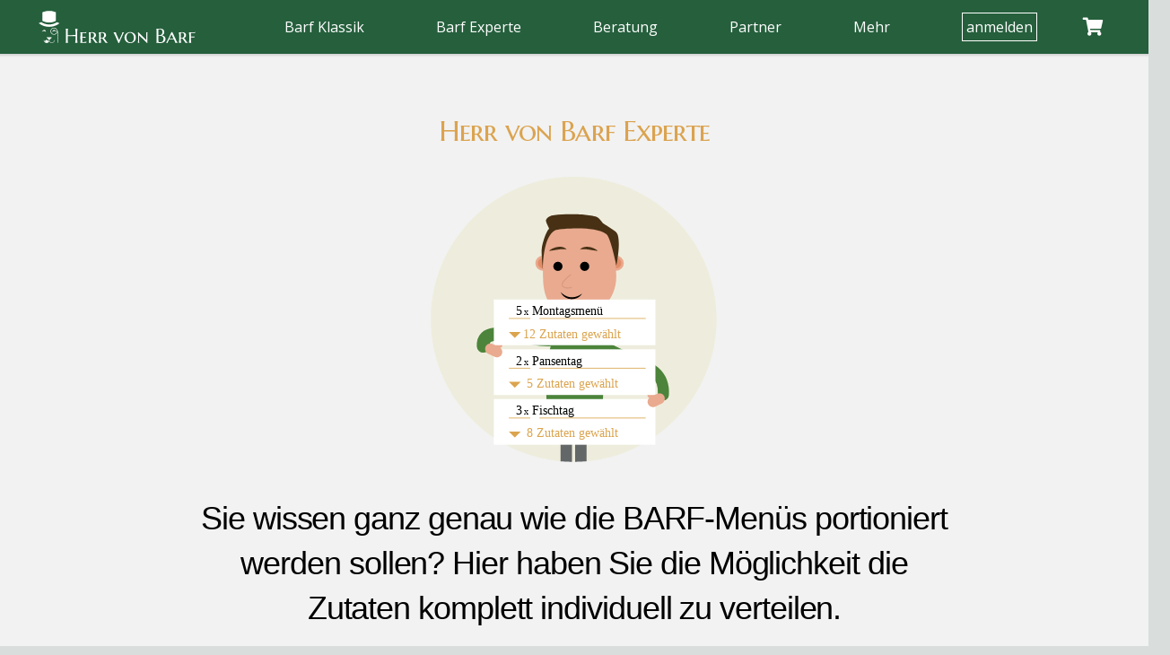

--- FILE ---
content_type: text/html; charset=UTF-8
request_url: https://herr-von-barf.de/barfen-experte/
body_size: 94811
content:
<!DOCTYPE HTML><html class="" lang="de"><head><meta charset="UTF-8"><link media="all" href="https://herr-von-barf.de/wp-content/cache/autoptimize/autoptimize_feab13c019317094e1b53e5a057fda8c.php" rel="stylesheet"><title>Barfen Experte &#8211; Herr von Barf</title><meta name='robots' content='max-image-preview:large' /><link rel='dns-prefetch' href='//www.google.com' /><link rel='dns-prefetch' href='//fonts.googleapis.com' /><link rel="alternate" type="application/rss+xml" title="Herr von Barf &raquo; Feed" href="https://herr-von-barf.de/feed/" /><link rel="alternate" type="application/rss+xml" title="Herr von Barf &raquo; Kommentar-Feed" href="https://herr-von-barf.de/comments/feed/" /><meta name="viewport" content="width=device-width, initial-scale=1"><meta name="SKYPE_TOOLBAR" content="SKYPE_TOOLBAR_PARSER_COMPATIBLE"><meta name="theme-color" content="#f5f5f5"><meta property="og:title" content="Barfen Experte"><meta property="og:type" content="website"><meta property="og:url" content="https://herr-von-barf.de/barfen-experte/"><meta property="og:image" content="https://herr-von-barf.de/wp-content/uploads/2016/12/herrvonbarf-experte-barf-bestellen.svg"><link rel='stylesheet' id='rabatthinweis-registrierung-style-css' href='https://herr-von-barf.de/wp-content/plugins/rabatthinweis-registrierung/rabatthinweis-registrierung-style.php?ver=6.8.3' type='text/css' media='all' /><link rel='stylesheet' id='us-fonts-css' href='https://fonts.googleapis.com/css?family=Open+Sans%3A400%2C400italic%2C600%2C700%7CRoboto%3A400%2C700&#038;display=swap&#038;ver=6.8.3' type='text/css' media='all' /><link rel='stylesheet' id='borlabs-cookie-css' href='https://herr-von-barf.de/wp-content/cache/autoptimize/autoptimize_single_859619b81678f121b12f97bf1d593d11.php?ver=2.2.26-38' type='text/css' media='all' /> <!--[if lt IE 9]><link rel='stylesheet' id='vc_lte_ie9-css' href='https://herr-von-barf.de/wp-content/plugins/js_composer/assets/css/vc_lte_ie9.min.css?ver=6.0.5' type='text/css' media='screen' /> <![endif]--> <script src="https://herr-von-barf.de/wp-content/cache/minify/d52ed.js"></script>
 <script type="text/javascript" src="https://www.google.com/recaptcha/api.js?hl=de_DE_formal" id="recaptcha-js" defer="defer" data-wp-strategy="defer"></script> <script type="text/javascript" id="wc-add-to-cart-js-extra">var wc_add_to_cart_params = {"ajax_url":"\/wp-admin\/admin-ajax.php","wc_ajax_url":"\/?wc-ajax=%%endpoint%%","i18n_view_cart":"Warenkorb anzeigen","cart_url":"https:\/\/herr-von-barf.de\/cart\/","is_cart":"","cart_redirect_after_add":"yes"};</script> <script type="text/javascript" id="woocommerce-js-extra">var woocommerce_params = {"ajax_url":"\/wp-admin\/admin-ajax.php","wc_ajax_url":"\/?wc-ajax=%%endpoint%%","i18n_password_show":"Passwort anzeigen","i18n_password_hide":"Passwort ausblenden"};</script> <script type="text/javascript" id="WCPAY_ASSETS-js-extra">var wcpayAssets = {"url":"https:\/\/herr-von-barf.de\/wp-content\/plugins\/woocommerce-payments\/dist\/"};</script> <script type="text/javascript" id="borlabs-cookie-prioritize-js-extra">var borlabsCookiePrioritized = {"domain":"herr-von-barf.de","path":"\/","version":"1","bots":"1","optInJS":{"essential":{"google-tag-manager":""},"statistics":{"google-analytics":"[base64]"},"marketing":{"gaw":"[base64]","facebook-pixel":"[base64]"}}};</script> <script type="text/javascript" id="woocommerce_de_frontend-js-extra">var sepa_ajax_object = {"ajax_url":"https:\/\/herr-von-barf.de\/wp-admin\/admin-ajax.php","nonce":"028b5d27fe"};
var woocommerce_remove_updated_totals = {"val":"0"};
var woocommerce_payment_update = {"val":"1"};
var german_market_price_variable_products = {"val":"gm_default"};
var german_market_price_variable_theme_extra_element = {"val":"none"};
var german_market_legal_info_product_reviews = {"element":".woocommerce-Reviews .commentlist","activated":"off"};
var ship_different_address = {"message":"<p class=\"woocommerce-notice woocommerce-notice--info woocommerce-info\" id=\"german-market-puchase-on-account-message\">\"Lieferung an eine andere Adresse senden\" ist f\u00fcr die gew\u00e4hlte Zahlungsart \"Kauf auf Rechnung\" nicht verf\u00fcgbar und wurde deaktiviert!<\/p>","before_element":".woocommerce-checkout-payment"};</script> <link rel="https://api.w.org/" href="https://herr-von-barf.de/wp-json/" /><link rel="alternate" title="JSON" type="application/json" href="https://herr-von-barf.de/wp-json/wp/v2/pages/38135" /><link rel="EditURI" type="application/rsd+xml" title="RSD" href="https://herr-von-barf.de/xmlrpc.php?rsd" /><meta name="generator" content="WordPress 6.8.3" /><meta name="generator" content="WooCommerce 10.4.3" /><link rel="canonical" href="https://herr-von-barf.de/barfen-experte/" /><link rel='shortlink' href='https://herr-von-barf.de/?p=38135' /><link rel="alternate" title="oEmbed (JSON)" type="application/json+oembed" href="https://herr-von-barf.de/wp-json/oembed/1.0/embed?url=https%3A%2F%2Fherr-von-barf.de%2Fbarfen-experte%2F" /><link rel="alternate" title="oEmbed (XML)" type="text/xml+oembed" href="https://herr-von-barf.de/wp-json/oembed/1.0/embed?url=https%3A%2F%2Fherr-von-barf.de%2Fbarfen-experte%2F&#038;format=xml" />  <script async src="https://www.googletagmanager.com/gtag/js?id=UA-183376003-2"></script> <script>window.dataLayer = window.dataLayer || [];
  function gtag(){dataLayer.push(arguments);}
  gtag('js', new Date());
  gtag('config', 'UA-183376003-2');</script> <meta name="google-site-verification" content="YS6OXB2lVW1b5l2RMy7oKX79PQxvrruvb-eSYESDYHI" /><meta name="google-site-verification" content="0GzmBRGbm_-XWlxsdFc2siV_Pyx02Gb2oxQBekSoY9o" /><meta name="title" content="Herr von Barf - artgerechtes Hundefutter individuell zubereitet"><meta name="description" content="Wir bereiten BARF individuell auf Ihren Hund abgestimmt zu. Erstellen Sie einen individuellen BARF-Plan und bestimmen Sie die Zutaten. Wir bereiten das Futter zu"><meta name="keywords" content="herr von barf, individuelle barf menüs, barf plan, barf wochen plan, barf beratung, artgerechtes hundefutter, barf fertigmenü, barf komplettmenü"><meta property="og:image" content="https://herr-von-barf.de/wp-content/uploads/2016/12/herrvonbarf_logo_einf_gold_1x1.jpg" />  <script>(function(w,d,s,l,i){w[l]=w[l]||[];w[l].push({'gtm.start':
new Date().getTime(),event:'gtm.js'});var f=d.getElementsByTagName(s)[0],
j=d.createElement(s),dl=l!='dataLayer'?'&l='+l:'';j.async=true;j.src=
'https://www.googletagmanager.com/gtm.js?id='+i+dl;f.parentNode.insertBefore(j,f);
})(window,document,'script','dataLayer','GTM-5W23BKM');</script>  <script>if (!/Android|webOS|iPhone|iPad|iPod|BlackBerry|IEMobile|Opera Mini/i.test(navigator.userAgent)) {
			var root = document.getElementsByTagName('html')[0]
			root.className += " no-touch";
		}</script> <noscript><style>.woocommerce-product-gallery{ opacity: 1 !important; }</style></noscript>  <script>(function(w,d,s,l,i){w[l]=w[l]||[];w[l].push({"gtm.start":
new Date().getTime(),event:"gtm.js"});var f=d.getElementsByTagName(s)[0],
j=d.createElement(s),dl=l!="dataLayer"?"&l="+l:"";j.async=true;j.src=
"https://www.googletagmanager.com/gtm.js?id="+i+dl;f.parentNode.insertBefore(j,f);
})(window,document,"script","dataLayer","GTM-NZ4ZMP2Z");</script> <meta name="generator" content="Powered by WPBakery Page Builder - drag and drop page builder for WordPress."/><link rel="icon" href="https://herr-von-barf.de/wp-content/uploads/2024/06/cropped-HvB_Bildmarke_350x350-1-32x32.png" sizes="32x32" /><link rel="icon" href="https://herr-von-barf.de/wp-content/uploads/2024/06/cropped-HvB_Bildmarke_350x350-1-192x192.png" sizes="192x192" /><link rel="apple-touch-icon" href="https://herr-von-barf.de/wp-content/uploads/2024/06/cropped-HvB_Bildmarke_350x350-1-180x180.png" /><meta name="msapplication-TileImage" content="https://herr-von-barf.de/wp-content/uploads/2024/06/cropped-HvB_Bildmarke_350x350-1-270x270.png" /><style type="text/css" id="wp-custom-css">/* für member aktivierung jeweils das display:none auskommentieren und beim auskommentierten display: none die kommentare wegnehmen */

/* member club aktivieren */
/* member club aktivieren */
/* member club aktivieren */

.memberaktivabo {
	display: none !important;
}
.altesaboweg {
	/*display: none !important;*/
}

/* das gilt bis hier */
/* das gilt bis hier */
/* das gilt bis hier */
/* das gilt bis hier */
/* das gilt bis hier */




/* weitere styles */

.recurring-total {
    background: #eeeddd;
}

.goldmemcol {
	text-align: center;
	background: gold;
	color: black !important;
	width: 100%;
	color: black !important;
	display: block;
}
.goldmemcol:hover {
	opacity: 0.8;
}

.silbermemcol {
	text-align: center;
	background: silver;
	color: black !important;
	width: 100%;
	color: black !important;
	display: block;
}
.silbermemcol:hover {
	opacity: 0.8;
}

.infomemcol {
	text-align: center;
	background: #eeeddd;
	color: black !important;
	width: 100%;
	color: black !important;
	display: block;
}
.infomemcol:hover {
	opacity: 0.8;
}

.hvb-product-grid-wrap .w-btn-label {
	font-size: 14px;
}

section.l-section.wpb_row.height_medium.width_full.with_overlay {
	width: 100%;
}






#member_experte_weeks {
    background: #fff !important;
    height: 40px;
    border-left: 1px solid green;
    border-right: 1px solid green;
    border-top: 1px solid green;
    cursor: pointer;
    box-shadow: 0px 2px 3px 2px #d3d2d3 !important;
    -webkit-box-shadow: 0px 2px 3px 2px #d3d2d3 !important;
    -moz-box-shadow: 0px 2px 3px 2px #D3D2D3 !important;
}

#stripe-card-element {
background: #70acd0 !Important;
}

.hvb-product-grid-item .woocommerce_de_versandkosten {
	display: none;
}
.hvb-product-grid-item .woocommerce-de_price_taxrate {
	display: none;
}
.hvb-product-grid-item .woocommerce-price-suffix {
	display: none;
}

 .hvb-product-grid-item a {
	 position: absolute;
	 bottom: 0px;
	 left: 0px;
	 right: 0px;
}
 .hvb-product-grid-item .subscription-details {
	margin-bottom: 40px;
	 display: block;
}
 .hvb-product-grid-item .add_to_cart_inline  {
	padding: 0px !important
}

.hvb-product-grid-item .add_to_cart_inline {
	border: none !important;
}
.hvb-product-grid-item img {
	height: 150px;
	margin-top: 20px;
}
 .hvb-product-grid-item h3 {
	font-size: 18px;
	 position: absolute;
	 top: 10px;
	 left: 0px;
	 right: 0px;
}
.hvb-product-grid-item {
	position: relative;
	max-width: 250px;
	padding: 10px;
	background: #fff;
	border-radius: 4px;
	text-align: center;
	box-shadow: 0px 2px 3px 2px #d3d2d3 !important;
    -webkit-box-shadow: 0px 2px 3px 2px #d3d2d3 !important;
    -moz-box-shadow: 0px 2px 3px 2px #d3d2d3 !important;
}
.hvb-product-grid {
    display: grid;
    grid-template-columns: repeat(auto-fit, minmax(200px, 1fr));
    grid-gap: 20px;
	
}
.hvb-product-grid-wrap {
    display: block;
    clear: both;
    padding: 20px;
    margin-top: 40px;
    border: 1px dashed #255F3C;
    background: #eee;
}

#barfplan-bestellen .variations {
	margin-top: 20px;
}

#barfplan-bestellen .woocommerce_de_versandkosten {
	display: none !important;
}
#barfplan-bestellen .shipping_de_string {
	display: none !important;
}

.namehund-eingabe {
	margin-bottom: 20px;
}
.namehund-eingabe input {
    border-bottom: 1px solid black !important;
    border-radius: 0px !important;
    background: #ffffff !important;
    border-top: none !important;
    border-left: none !important;
    border-right: none !important;
    line-height: 22px;
    text-transform: uppercase;
    text-align: left !important;
    height: 32px;
    font-size: 22px;
    font-weight: bold;
    text-align: center;
    width: 280px;
    color: #255F3C;
    box-shadow: 0 0 0 0px transparent, 0 1px 0 rgb(0 0 0 / 0%) inset !important;
}
#barfplan-bestellen .variations select {
	height: 40px;
	line-height: 40px;
	vertical-align: middle;
		box-shadow: 0px 2px 3px 2px #d3d2d3 !important;
    -webkit-box-shadow: 0px 2px 3px 2px #d3d2d3 !important;
    -moz-box-shadow: 0px 2px 3px 2px #d3d2d3 !important;
	padding-left: 8px;
}

#barfplan-bestellen-nb .related.products {
	display: none;
}
#barfplan-bestellen-nb .woocommerce_de_versandkosten {
	display: none !important;
}
#barfplan-bestellen-nb .shipping_de_string {
	display: none !important;
}
#barfplan-bestellen-nb button {
	margin-top: 20px;
}

#barfplan-bestellen .related.products {
	display: none;
}
._brlbs-box .col-2 {
	box-shadow: none !important;
}
.mtoptwe {
	margin-top: 20px !important;
}
.share-faq {
	font-size: 20px;
	color: #255F3C;
	position: absolute;
	bottom: 8px;
	right: 8px;
	cursor: pointer;
}
.share-faq:hover {
	opacity: 0.74;
}

.faqtags {
	display: none !important;
}
.faqall {
	position: relative;
}

.faq-kat-allgemein {
	background: #e7e7e7 !important;
}
.faq-kat-beratung {
	background: #e2f3f3 !important;
}
.faq-kat-abo {
	background: #f3f1e2 !important;
}
.faq-kat-zutaten {
	background: #f3e8e2 !important;
}
.faq-kat-versand {
	background: #e7fae7 !important;
}
.faq-kats {
	padding: 10px;
	border: 1px solid #ccc;
	background: #f5f5f5;
}
@media screen and (max-width: 1000px) {
	.faq-kats {
	margin: 20px !important;
}
	.faqfragenpadd .vc_column-inner {
		margin: 20px !important;
	}
}

.faqfragenpadd .vc_column-inner {
		padding: 0px !important;
	}

.faq-hs {
	opacity: 0.54;
}



@-webkit-keyframes kwkeffekt {
50%   {background: #b17d30}
}
@-moz-keyframes kwkeffekt {
50%   {background: #b17d30}
}
@keyframes kwkeffekt {
50%   {background: #b17d30}
}

.kwk-generate-btn:hover {
	color: #fff !important;
	background: #eeeddd !important;

	box-shadow: 0px 2px 3px 2px #d3d2d3 !important;
    -webkit-box-shadow: 0px 2px 3px 2px #d3d2d3 !important;
    -moz-box-shadow: 0px 2px 3px 2px #d3d2d3 !important;
}

.kwk-generate-btn {
	cursor: pointer !important;
	width: 100%;
	border: none;
	border-radius: 0px !important;
	margin-bottom: 12px;
    background: #255F3C;
	transition: all 0.2;
   -webkit-animation: kwkeffekt 1s ease infinite;
    -moz-animation: kwkeffekt 1s ease infinite;
    animation: kwkeffekt 1s ease infinite;
	box-shadow: 0px 4px 6px 4px #d3d2d3 !important;
    -webkit-box-shadow:0px 4px 6px 4px #d3d2d3 !important;
    -moz-box-shadow: 0px 4px 6px 4px #d3d2d3 !important;
}

.kwkform {
	cursor: normal !important;
}



/* EB STOP 
.ebstopall button {
	display: none !important;
}
*/
.ebstopall .eb-stop {
	display: none !important;
}
.for_shop .woocommerce-result-count {
	display: none !important;
}
.for_shop .woocommerce-ordering {
	display: none !important;
}
.product .woocommerce-tabs .tabs.wc-tabs {
    display: none;
}
.product .product_meta {
	display: none;
}
.product .in-stock {
	display: none;
}
.product .input-text {
	border: 1px solid #255F3C;
	background: #ffffff !important;
	border-radius: 4px;
	font-weight: bold;
	text-align: center;

}
.product-quantity .input-text {
	border: 1px solid #255F3C;
	background: #ffffff !important;
	border-radius: 4px;
	font-weight: bold;
	text-align: center;
}
.products .type-product {
	box-shadow:0px 2px 3px 2px #D3D2D3;
-webkit-box-shadow:0px 2px 3px 2px #D3D2D3;
-moz-box-shadow:0px 2px 3px 2px #D3D2D3;
	background: #fff
}
.hvb-notice-absolute {
	background: #f1f1f1;
    margin: -25px;
    padding: 4px;
}
.abozusatzmengeselect {
	border: 1px solid #000;
    height: 30px;
    background: #f0f5f5 !important;
    padding-left: 4px;
}
@media screen and (max-width: 500px) {
	.nurgross {
		display: none !important;
	}
}
@media screen and (min-width: 501px) {
	.nurmobile {
		display: none !important;
	}
}

.aboproduktpreistd {
	text-align: right;
	padding-right: 20px !important;
	width: 60px;
}
.aboproduktmengetd {
	text-align: right;
	padding-right: 10px !important;
		width: 60px;
}
.aboproduktetablediv td {
	line-height: 30px !important;
	height: 50px !important;
}
.aboproduktmenge {
    height: 30px !important;
    border: 1px solid #696969;
    width: 60px !important;
    text-align: center;
    line-height: 50px;
	vertical-align: middle;
	margin: 0px;
}




form.checkout.woocommerce-checkout {
	max-width:800px;
	margin-left: auto;
	margin-right: auto;
}
.fertigmix-wk-div {
    display: inline-block;
    padding-left: 12px;
    padding-right: 12px;
    background: #ff5a5a;
    border-radius: 4px;
    padding: 8px;
    box-shadow: 0px 2px 3px 2px #d3d2d3;
    -webkit-box-shadow: 0px 2px 3px 2px #d3d2d3;
    -moz-box-shadow: 0px 2px 3px 2px #d3d2d3;
    box-shadow: 0px 2px 3px 2px #d3d2d3;
}
.wichtel-kjuniro img {
	box-shadow: 0px 4px 6px 4px #d3d2d3;
    -webkit-box-shadow: 0px 4px 6px 4px #d3d2d3;
    -moz-box-shadow: 0px 4px 6px 4px #d3d2d3;
    border-radius: 12px;
	background: #ffffff;
}
.beraterwhite {
	box-shadow: 0px 4px 6px 4px #D3D2D3 !important;
    -webkit-box-shadow: 0px 4px 6px 4px #D3D2D3 !important;
    -moz-box-shadow: 0px 4px 6px 4px #D3D2D3 !important;
}
.beraterwhite h2,.beraterwhite h4 {
color: #ffffff !important;	
}
.icon-ship:before {
	content: "local_shipping";
	font-size: 32px;
	vertical-align: middle;
	padding-right: 8px;
}
.fertigmix-versand {
	font-size: 12px;
	color: #255F3C;
	line-height: 18px;
	padding: 8px;
}

.icon-remove:before {
	content: "remove";
}
.icon-ad:before {
	content: "add";
}
.fertigmix-warenkorb button {
	width: 100%;
	height: 100%;
	box-shadow: 0px 2px 3px 2px #d3d2d3;
    background: #fff;
    -webkit-box-shadow: 0px 2px 3px 2px #d3d2d3;
    -moz-box-shadow: 0px 2px 3px 2px #d3d2d3;
	box-shadow: 0px 2px 3px 2px #d3d2d3;
}
.mix-minus:hover {
    -webkit-box-shadow: 0px 4px 6px 4px #d3d2d3;
    -moz-box-shadow: 0px 4px 6px 4px #d3d2d3;
	box-shadow: 0px 4px 6px 4px #d3d2d3;
}
.mix-mehr:hover {
    -webkit-box-shadow: 0px 4px 6px 4px #d3d2d3;
    -moz-box-shadow: 0px 4px 6px 4px #d3d2d3;
	box-shadow: 0px 4px 6px 4px #d3d2d3;
}
.mix-minus {
	width: 60px;
	display: inline-block;
	color: red;
	background: #ffd6d6;
	cursor: pointer;
	 border-radius: 100px;
    -webkit-box-shadow: 0px 2px 3px 2px #d3d2d3;
    -moz-box-shadow: 0px 2px 3px 2px #d3d2d3;
	box-shadow: 0px 2px 3px 2px #d3d2d3;
	transition: all 0.4s;
}
.mix-menge {
	margin-left: 12px;
	margin-right: 12px;
vertical-align: bottom;
	display: inline-block;
font-size: 32px;
	border-radius: 100px;
	user-select: none;
        -moz-user-select: none;
        -khtml-user-select: none;
        -webkit-user-select: none;
        -o-user-select: none;
}
.mix-mehr i,.mix-minus i {
	font-size: 40px;
	height: 60px;
	line-height: 60px;
	vertical-align: middle;
}
.mix-mehr {
	width: 60px;
	font-size: px;
	display: inline-block;
	color: green;
	background: #d5ffd5;
	cursor: pointer;
	box-shadow: 0px 2px 3px 2px #d3d2d3;
 border-radius: 100px;
    -webkit-box-shadow: 0px 2px 3px 2px #d3d2d3;
    -moz-box-shadow: 0px 2px 3px 2px #d3d2d3;
	box-shadow: 0px 2px 3px 2px #d3d2d3;
		transition: all 0.4s;
}
.fertigmix-menge {
	margin-top: 36px;
	margin-bottom: 16px;
	width: 100%;
	height: 60px;
	line-height: 60px;
	vertical-align: middle;
	font-size: 22px;
	font-weight: bold;
}
.fertigmix-preis h2 {
	margin-bottom: 0px !important;
}
.fertigmix-preis .prokgspan {
	font-size: 14px;
}
.fertigmix-menge {
	display: inline-block;
	padding-left: 12px;
	padding-right: 12px;
}
.fertigmix-wk {
	display: inline-block;
	padding-left: 12px;
	padding-right: 12px;
}
.fertigmix-warenkorb {
	color: #ffffff;
	font-weight: bold;
	padding: 22px;
}

.fertigmix-zutaten-all h2 {
border-bottom: 2px solid #255F3C;
    padding-bottom: 8px;
    font-weight: bold;
}
.fertigmix-padd {
	padding: 22px !important; 
}
.fertigmix-zutaten-all {
    box-shadow: 0px 2px 3px 2px #d3d2d3;
    -webkit-box-shadow: 0px 2px 3px 2px #d3d2d3;
    -moz-box-shadow: 0px 2px 3px 2px #d3d2d3;
    max-width: 800px;
    margin-bottom: 22px;
    margin-top: 22px;
    border: 2px solid #255F3C;
    padding-bottom: 0px !important;
    border-radius: 4px;
    background: #ffffff;
}
.fertigmix-tabelle i {
font-size: 38px;
vertical-align: middle;
}

.fertigmix-davon {
	line-height: 16px;
	font-size: 12px;
}
.fertigmix-sub {
	background: #f5f5f5;
	font-weight: bold;
}
.fertigmix-tabelle td {
border-color: #f5f5f5 !important;
    padding: .6rem;
    padding-left: 8px !important;
}
.fertigmix-tabelle {
	margin-top: 22px;
    box-shadow: 0px 2px 3px 2px #d3d2d3;
    background: #fff;
    -webkit-box-shadow: 0px 2px 3px 2px #d3d2d3;
    -moz-box-shadow: 0px 2px 3px 2px #d3d2d3;
    padding: 12px;
    border-radius: 4px;
    width: 100%;
    max-width: 676px;
    margin-bottom: 22px !important;
}

.fertigmix-zutaten {
    box-shadow: 0px 2px 3px 2px #d3d2d3;
    -webkit-box-shadow: 0px 2px 3px 2px #d3d2d3;
    -moz-box-shadow: 0px 2px 3px 2px #d3d2d3;
    border-radius: 8px;
    background: #ffffff;
    padding: 4px;

}

.fertigmix-zutat-um {
	width: 33% !important;
	height: auto !important;
	max-width: 150px !important;
	padding: 8px;
	display: inline-block;
}

#cn-notice-buttons {
	width: 100%;
}
#cn-notice-buttons a {
	padding-bottom: 40px;
}
.woocommerce-account-fields .create-account {
	margin-bottom: 32px;
    box-shadow: 0px 2px 3px 2px #D3D2D3;
    -webkit-box-shadow: 0px 2px 3px 2px #D3D2D3;
    -moz-box-shadow: 0px 2px 3px 2px #D3D2D3;
    padding: 22px !important;
    background: #ffffff;
}

/*
.woocommerce-account-fields #account-testangebot_field,#account-namehunda_field,#account-rassea_field, #account-gebhunda_field, #account-namehundb_field, #account-rassehundb_field, #account-gebhundb_field {
	display: none !important;
}
*/
.warenkorbpartabo {
	margin-bottom: 32px;
	background: #d2ffd2 !important;
}
.oderabo {
	padding: 20px;
	font-size: 22px;
		opacity: 0.54;
	font-weight: bold;
}

#share-inaktiv-abo {
    position: absolute;
    top: 0px;
    right: 0px;
    left: 0px;
    bottom: 0px;
    background: black;
    z-index: 2;
    opacity: 0.2;
    /* cursor: not-allowed; */
}

.iconidwkabo::before {
	content: "pets";
	padding-left: 6px;
	font-size: 26px;
	line-height: 32px;
	vertical-align: middle;
}
.idwkspantextabo::before {
	content: "IN MEIN FUTTER ABO";
	font-weight: bold;
	color: #ffffff !important;
}

/*Neukunden Rabatt raus
.neukundendivalles {
	display:none !important;
}
#home-testkunden-teaser {
	display:none !important;
}

Neukunden Rabatt raus*/



.account-dash-test-all h4 {
    text-align: center;
}

strong.wc-item-meta-label {
    padding-right: 4px;
}

table.woocommerce-orders-table.woocommerce-MyAccount-orders.shop_table.shop_table_responsive.my_account_orders.account-orders-table {
    margin-top: 42px !important;
}

.woocommerce-checkout-review-order-table .cart_item td {
	padding-bottom: 18px;
}

.product-name .variation dt {
	/* display: none !important; */
}
.homebarfmen img {
	padding-top: 52px;
	padding-bottom: 52px;
}
.homebarfmen  {
	background: #f5f5f5;
	margin-top: 22px;
	margin-bottom: 22px;
}
#menap-div i {
	box-shadow: none !important;
}
.icon-pfeil-oben:before {
    content: "arrow_upward";
}
.jobjob .w-iconbox {
	padding: 22px;
}

.woocommerce-column.woocommerce-column--1.woocommerce-column--billing-address.col-1 {
    background: #fff !important;
}

.grecaptcha-badge {
	display: none !important;
}

.payment_box.payment_method_paypal_plus {
	opacity: 1 !important;
}
#order_review_heading {
	float: left !important;
}
h4#payment_method {
    box-shadow: 0px 2px 3px 2px #D3D2D3;
    -webkit-box-shadow: 0px 2px 3px 2px #D3D2D3;
    -moz-box-shadow: 0px 2px 3px 2px #D3D2D3;
    padding: 22px !important;
    margin-bottom: 22px;
    background: #ffffff;
}
#order_review {
	width: 100% !important;
}
.rehohr-div button {
	padding: 0.0em 0.0em !important;
}
.praemienshop-item button {
	padding: 0.0em 0.0em !important;
}


dl.variation dt {
    padding-right: 4px;
}

.homefirstall {
	display: none !important;
}
.homefirstall img {
	width: 100% !important;
}


.kundenbilderkasten {
    max-width: 100% !important;
    background: #eeeddd;
    width: 100% !important;
    /* margin: 0px; */
    border-radius: 8px;
    box-shadow: 0px 2px 3px 2px #D3D2D3;
    -webkit-box-shadow: 0px 2px 3px 2px #D3D2D3;
    -moz-box-shadow: 0px 2px 3px 2px #D3D2D3;
    padding: 12px;
}

.kundenbilderkasten .w-iconbox-icon {
    height: 50px !important;
    line-height: 50px !important;
}

#order_comments, #order_comments_field {
	display: none !important;
}


#german-market-sepa-iban,#german-market-sepa-bic {
	text-transform: uppercase;
}
.futterabobild {
	width: 100%;
	max-width: 440px;
}

@media screen and (min-width: 601px) {
.futterabokreise {
	margin:8px;
	width: 150px;
    box-shadow: 0px 2px 3px 2px #d3d2d3;
    -webkit-box-shadow: 0px 2px 3px 2px #d3d2d3;
    -moz-box-shadow: 0px 2px 3px 2px #d3d2d3;
    border-radius: 100px;
    background: #ffffff;
    padding: 4px;
}
}
@media screen and (max-width: 600px) {
.futterabokreise {
	margin:8px;
	width: 120px;
    box-shadow: 0px 2px 3px 2px #d3d2d3;
    -webkit-box-shadow: 0px 2px 3px 2px #d3d2d3;
    -moz-box-shadow: 0px 2px 3px 2px #d3d2d3;
    border-radius: 100px;
    background: #ffffff;
    padding: 4px;
}
}


.highlight-kachel {
    border-bottom: 7px solid #31e865;
}
.highlight-kachel img {
    border-bottom: 7px solid #31e865;
}

.highlight-kachel:before {
	font-family: "Material Icons";
content: "star_rate";
	position: absolute;
	left: -20px;
	top: -10px;
	font-size: 42px;
	z-index: 9;
	color: #31e865;
}

#share-inaktiv {
    position: absolute;
    top: 0px;
    right: 0px;
    left: 0px;
    bottom: 0px;
    background: black;
    z-index: 2;
    opacity: 0.1;
    /* cursor: not-allowed; */
}
#share-inaktiv-txt {
    font-size: 12px;
    line-height: 16px;
}



.adelname h4{
	color: green;
	font-weight: bold;
}
.adelname span {
	color: green;
	font-size: 14px;
	opacity: 0.74;
}
.adelname {
	display: none;
	margin-top: 62px !important;
    color: green;
    font-weight: bold;
    padding: 12px;
    border-radius: 4px;
    box-shadow: 0px 2px 3px 2px #D3D2D3;
    -webkit-box-shadow: 0px 2px 3px 2px #D3D2D3;
    -moz-box-shadow: 0px 2px 3px 2px #D3D2D3;
    padding: 8px !important;
    margin-bottom: 16px !important;
    background: #d0ffd0;
}


.hvbblogmehrlesen {
	margin-bottom: 0px !important;
}
.hvbblogmehrlesen a {
	background: #ffffff !important;
	color: #255F3C !important;
	border-radius: 0px;
}

.beratungfz {
	color: #04a732;
    text-align: center;
    border-radius: 4px;
    box-shadow: 0px 4px 6px 4px #D3D2D3;
    -webkit-box-shadow: 0px 4px 6px 4px #D3D2D3;
    -moz-box-shadow: 0px 4px 6px 4px #D3D2D3;
    padding: 22px !important;
    margin-bottom: 16px !important;
    background: #d0ffd0;
}




.neukunden-liste-div {
	display: none;
}
.redinfoclass {
	display: none;
}
/* regis 
#customer_login .u-column2.col-2 {
	display: none;
}
*/

label.widthmenge-eb-betreuung {
    margin-bottom: 8px !important;
}

.widthmenge-eb {
    width: 220px !important;
    margin-bottom: 6px !important;
}

.meistgenutztbarfberater img {
	position: absolute;
    right: -16px;
    top: -8px;
	height: 110px;
    z-index: 99;
    padding-left: 8px;
    border-radius: 50px;
    padding-right: 8px;
    padding-top: 4px;
    padding-bottom: 4px;
    color: #ffffff;
	cursor: default;
}
.meistgenutzt {
    position: absolute;
    right: -8px;
    top: 8px;
    z-index: 99;
    background: #255F3C;
    padding-left: 8px;
    border-radius: 50px;
    padding-right: 8px;
    padding-top: 4px;
    padding-bottom: 4px;
    color: #ffffff;
    box-shadow: 0px 4px 6px 4px #D3D2D3;
    -webkit-box-shadow: 0px 4px 6px 4px #D3D2D3;
    -moz-box-shadow: 0px 4px 6px 4px #D3D2D3;
    transform: rotate(20deg);
	cursor: default;
}

.wievielprotagdiv label {
	width: 226px !important;
	margin-bottom: 8px !important;
}
.wievielprotagdiv .baum {
	font-size: 34px;
    vertical-align: middle;
    padding-bottom: 8px;
	color: green;
}
.wievielprotagdiv .plastik {
	color: green;
    font-size: 18px;
    line-height: 22px;
    vertical-align: middle;
}



.eb-stop {
	font-weight: bold;
	color: white;
	background: #009c00;
	padding:12px;
	box-shadow: 0px 2px 3px 2px #D3D2D3;
    -webkit-box-shadow: 0px 2px 3px 2px #D3D2D3;
    -moz-box-shadow: 0px 2px 3px 2px #D3D2D3;
	border-radius: 4px;
}



.firstlookfootertab th:nth-child(3),.firstlookfootertab th:nth-child(4),.firstlookfootertab td:nth-child(3),.firstlookfootertab td:nth-child(4) {
display:none !important;	
}



#top-wk-spantxt-restrict {
	background: red;
	color: #ffffff;
}

#cn-accept-cookie {
    background: #255F3C !important;
    color: #ffffff !important;
    box-shadow: none;
    border: none !important;
    height: 42px;
    width: 100%;
    /* vertical-align: top; */
    line-height: 36px;
    font-size: 18px;
    display: block;
    text-align: center;
    margin-top: 12px;
}
.cookie-notice-container .cn-button {
    margin-left: 0px !important;
}
#cn-notice-text {
    font-size: 14px;
}
@media screen and (max-width: 900px) {
.cookie-notice-container {
    box-shadow: 0px 6px 12px 6px #D3D2D3;
    -webkit-box-shadow: 0px 6px 12px 6px #D3D2D3;
    -moz-box-shadow: 0px 6px 12px 6px #D3D2D3;
    bottom: 12px !important;
    left: 12px !important;
    right: 12px !important;
    min-width: 200px !important;
    background: #ffffff !important;
}
	#cookie-notice {
    
    bottom: 12px !important;
    left: 12px !important;
    right: 12px !important;
    min-width: 200px !important;
    background: #ffffff !important;
}
}

#mixwahlid,.weizuakkoclass {
    margin-top: 22px;
}
@media screen and (min-width: 901px) {
.cookie-notice-container {
    box-shadow: 0px 6px 12px 6px #D3D2D3;
    -webkit-box-shadow: 0px 6px 12px 6px #D3D2D3;
    -moz-box-shadow: 0px 6px 12px 6px #D3D2D3;
    bottom: 12px !important;
    left: 25% !important;
    right: 25% !important;
    min-width: 200px !important;
    background: #ffffff !important;
}
	#cookie-notice {
   
    bottom: 12px !important;
    left: 25% !important;
    right: 25% !important;
    min-width: 200px !important;
    background: #ffffff !important;
}
}

#mixwahlid,.weizuakkoclass {
    margin-top: 22px;
}


.bgcolorschattenblock {
	background: #ffffff;
}



.account-bestellnotiz {
	background: #ffffff;
}
.payment_method_stripe div {
	background: #fff !important;
}
.payment_method_german_market_sepa_direct_debit {
	background: #ffffff !important;
}

#add-neue-tueute {
	background: #ffffff;
	margin-bottom: 22px;
}


#preisprotagid {
	display: none;
	color: #255F3C;
	opacity: 1 !important;
	font-size: 24px;
	font-weight: bold;
}

table.shop_table.shop_table_responsive.cart.woocommerce-cart-form__contents {
    background: white !important;
}

.bp-bestellen-btn {
	width: 300px;
}
.beratung-nb-btn {
	font-size: 14px;
	width: 300px;
	color: #255F3C !important;
}
.beratung-nb-btn span {
	color: #696969 !important;
}
.rezansehen-expert-form,#rezansehen-btn-dekla,#helper-rezansehen-btn-dekla,#helper-rezansehen-btn {
	margin-top: 12px;
	margin-bottom: 22px;
}


.cart-collaterals, .shop_table {
	background: white;
}

.permailinformieren {
	background: white;
}
.homeinfoheadlinetext {
	font-size: 18px !important;
}

/*
.uwk-beratung:after {
	content: "Melden Sie sich bei Interesse unter info@herr-von-barf.de"
}
.uwk-barf:after {
	content: "Annahmestop. Aktuell können leider keine Neukunden aufgenommen werden."
}
*/
/*
.warenkorbtextdrunter {
visibility:hidden;
}
*/

@media screen and (min-width: 601px) {
.rabatt-stoerer {
	position: fixed;
	left: 0px;
	right: 0px;
	bottom: 0px;
	height: 80px;
	background: #7ef17e;
}
.rabatt-stoerer-innen {
	padding: 8px;
}
.rabatt-stoerer h4 {
	margin-bottom: 4px !important;
	line-height: 22px;
	font-size: 24px;
}
.rabatt-stoerer h2 {
	margin-bottom: 0px !important;
	padding-top: 0px !important;
	line-height: 22px;
	font-size: 28px;
}
}
@media screen and (max-width: 600px) {
.rabatt-stoerer {
	display: none;
}
}

p#billing_address_1_field abbr:before {
	content: "und Hausnummer"
}

.allesclasstoclose .iconsearch {
	display: none;
}
.hvbschatten {
    padding: 18px;
    box-shadow: 0px 2px 3px 2px #D3D2D3;
    -webkit-box-shadow: 0px 2px 3px 2px #D3D2D3;
    -moz-box-shadow: 0px 2px 3px 2px #D3D2D3;
	background: #ffffff;
}
#customer_login .u-column1.col-1, .u-column1.col-1.woocommerce-Address {
    
    background: #ffffff;
}

.hvbmixlabeldiv {
	padding-top: 18px !important;
	padding-left:8px;
	padding-right: 8px;
}
.versandkostenfrei-hinz {
    padding: 12px;
    border-radius: 4px;
    box-shadow: 0px 2px 3px 2px #D3D2D3;
    -webkit-box-shadow: 0px 2px 3px 2px #D3D2D3;
    -moz-box-shadow: 0px 2px 3px 2px #D3D2D3;
    padding: 8px !important;
    margin-bottom: 16px !important;
    background: #ffffff;
}

.basic-ausblenden {
	display: none !important;
}
#barfplan-bestellen-nb {
	margin-top: 64px;
}

.alterbrowser {
	background: #65da94;
    padding: 8px;
}


/*
.tklimiausblend {
	display: none !important;
}

#wk-top-div-id a {
	display: none !important;
}
 */
.kundenrezmaster {
	width: 100%;
	padding:12px;
}
.kundenrez {
  padding:22px;
  max-width:600px;
	width: 100%;
  background: #ffffff;
    box-shadow: 0px 2px 3px 2px #D3D2D3;
    -webkit-box-shadow: 0px 2px 3px 2px #D3D2D3;
    -moz-box-shadow: 0px 2px 3px 2px #D3D2D3;
    display: inline-block;
}
.kundenrez img {
  max-height:110px;
	width:100%;
}
.kundenrez i {
  color:#255F3C;
}
.kundenrez h6 {
  margin: 0px !important;
}
.kundenrez p {
  margin: 0px !important;
  color: #255F3C;
  font-size: 20px;
	font-family: Marcellus SC;
}

.wc-item-meta li:nth-child(4) {
display:none !important;	
}
.wc-item-meta li:nth-child(5) {
display:none !important;	
}

.barfebboxcross {
    background: #eeeddd;
}

.helper-barfplan-erstellen a {
    color: white !important;
}

#wk-top-div-id a {
	color: green !important;
	font-weight: bold;
	text-decoration: underline;
}

/* falls zu viele */ 

/*
#home-testkunden-teaser {
	display: none !important;
}
*/


p.restrict-subtext {
    font-weight: normal;
    font-size: 12px;
    line-height: 12px;
}

.keinogmixdiv {
	padding-top: 22px;
}.keinogmixdiv input[type="checkbox"] {
	display: none !important;
}

.keinogmixdiv input[type="checkbox"]  + label::before {
	content: "check_box_outline_blank";
	font-family: "Material Icons";
	padding-right:8px;
		font-size: 28px;
	vertical-align: top;
	color: #255F3C;	
}


.keinogmixdiv input[type="checkbox"]:checked  + label::before {
	content: "check_box";
	font-family: "Material Icons";
	padding-right:8px;
		font-size: 28px;
	vertical-align: top;
	color: #255F3C;	
}


.klassikeditth {
    font-weight: bold;
}
.klassikeditdisplaynone {
	display: none !important;
}

/* feedback */

.feedbackdankeclass {
	font-weight: bold;
	padding-top: 22px;
	padding-left:2px;
	opacity: 0.54;
	
}
.woocommerce-MyAccount-navigation-link--kundenwerbenkunden:before {
	content: "\f086" !important;
}
.woocommerce-MyAccount-navigation-link--wichtel:before {
	content: "\f786" !important;
}

.woocommerce-MyAccount-navigation-link--futterabo:before {
	content: "\f1da" !important;
	-moz-transform: scale(-1, 1);
-webkit-transform: scale(-1, 1);
-o-transform: scale(-1, 1);
-ms-transform: scale(-1, 1);
transform: scale(-1, 1);
}
.woocommerce-MyAccount-navigation-link--feedback:before {
	content: "\f086" !important;
}
.feedback-oberdiv label {
	font-size: 18px !important;
}

.feedback-oberdiv .divamna {
	margin-bottom: 72px;
}
.feedback-oberdiv i span {
	font-size: 48px !important;
}
.feedbacktextfeld {
	margin-top: 16px;
}

/* feedback */

/* ogmix start */
.troberclass-davon td {
	line-height: 8px !important;
	font-size: 12px;
	padding-left: 12px !important;
}


.iconerrorfirstlook {
	color: #ffffff !important;
	opacity: 1 !important;
	padding-left: 4px;
	padding-bottom: 4px;
	line-height: 20px;
	vertical-align: middle;
	
}

.iconerrorfirstlookred {
	color: red !important;
	font-size: 22px;
	padding-right: 8px;
	opacity: 1 !important;
	padding-left: 4px;
	padding-bottom: 4px;
	line-height: 20px;
	vertical-align: middle;
	
}
.firstlookalleserror {
    box-shadow: none !important;
    margin-top: 0px !important;
    background: #de2a2a !important;
    color: white;
}
.troberclass-os {
	font-weight: bold;
}
.ogmix-hvb-gramm-tab-os {
	position: relative;
}
.ogmix-hvb-gramm-tab-ges {
	position: relative;
}

.ogmix-hvb-gramm-tab {
	position: relative;
}
.ogmix-hvb-gramm-tab input {
	position: absolute;
	right: 12px;
	text-align: center;
	width:54px;
}
.ogmix-hvb-gramm-tab-os input {
	position: absolute;
	right: 12px;
	text-align: center;
	width:54px;
}
.ogmix-hvb-gramm-tab-ges input {
	position: absolute;
	right: 12px;
	text-align: center;
	width:54px;
}
.ogmix-prozent {
	position: absolute;
	right: 8px;
}

.ogmix-hvb-zutat-tab {
	position: relative;
}
.ogmix-davon {
	display: none;
	position: absolute;
    top: -4px;
	left: 6px;
	font-size: 10px !important;
	opacity: 0.54;
}
.ogmix-input-hvb-zutat {
padding-left:8px !important;
}

.ogmix-firstlookalles table {
text-align: left;
width: 100% !important;

}
.ogmix-firstlookalles table th {
  opacity: 0.54;
  font-size: 12px;
  border: none !important;
padding-bottom: 0px;
}
.ogmix-firstlookalles table td {
  border-bottom: 1px solid #eeeddd !important;
height: 22px;
line-height: 22px;
padding-bottom: 8px;
padding-top: 8px;
}
.ogmix-firstlookalles i {
text-align: left;
font-size: 24px;

}



.ogmix-firstlookalles input,select  {
background: none !important;
box-shadow:0px 0px 0px 0px #D3D2D3 !important;
-webkit-box-shadow:0px 0px 0px 0px #D3D2D3 !important;
-moz-box-shadow:0px 0px 0px 0px #D3D2D3 !important;
background: none !important;
border-radius: 0px;
height: 24px;
line-height: 24px;
padding-left: 0px;
}
.ogmix-firstlookalles input[type="text"]:readonly {
background: none !important;
box-shadow:0px 0px 0px 0px #D3D2D3 !important;
-webkit-box-shadow:0px 0px 0px 0px #D3D2D3 !important;
-moz-box-shadow:0px 0px 0px 0px #D3D2D3 !important;
background: red !important;
border-radius: 0px;
height: 24px;
line-height: 24px;
}
.ogmix-obst-div {
box-shadow: 0px 2px 4px 2px #D3D2D3 !important;
    -webkit-box-shadow: 0px 2px 4px 2px #D3D2D3 !important;
    -moz-box-shadow: 0px 2px 4px 2px #D3D2D3 !important;
    padding-left: 4px;
    padding-right: 4px;
    padding-bottom: 4px;
    width: 70%;
	min-width: 270px;
    margin-bottom: 12px;
    margin-top: 12px;
	background: #fff2dd;
}
.ogmix-gemuese-div {
box-shadow: 0px 2px 4px 2px #D3D2D3 !important;
    -webkit-box-shadow: 0px 2px 4px 2px #D3D2D3 !important;
    -moz-box-shadow: 0px 2px 4px 2px #D3D2D3 !important;
    padding-left: 4px;
    padding-right: 4px;
    padding-bottom: 4px;
    width: 70%;
	min-width: 270px;
    margin-bottom: 12px;
    margin-top: 12px;
	background: #f5e2c5;
}

.ogmix-firstlookalles {
	display: inline-block;
}



.thpadleft {
  padding-left: 0px;
}


.ogmix-davon {
  font-size: 12px;
  padding-right: 4px;
}


.spanarrowzu:before {
  content: "arrow_drop_up";
}

.spanarrowauf:before {
  content: "arrow_drop_down";
}

/* ogmix ende */

.order-again {
	display: none !important;
}
.text-unter-zwei-portionen {
	line-height: 18px;
    font-size: 14px;
    padding-top: 12px;
}
.p-portionprotuete {
	border-radius: 40px;
	cursor: pointer;
    border: 1px solid #255F3C;
    color: #ffffff;
	background: #255F3C;
    padding-left: 8px;
    padding-right: 8px;
    padding-top: 4px;
    padding-bottom: 4px;
    width: 220px;
    text-align: center;
	box-shadow: 0px 2px 3px 2px #D3D2D3;
    -webkit-box-shadow: 0px 2px 3px 2px #D3D2D3;
    -moz-box-shadow: 0px 2px 3px 2px #D3D2D3;
}
.div-um-indenwarenkorb-class {
	position: relative;
}
.div-warenkorb-ist-inaktiv-class {
	position: absolute;
	left: 0px;
	right: 0px;
	top: 0px;
	bottom: 0px;
	background: #ffffff;
	z-index: 1;
	opacity: 0.54;
}

.download-invoice-pdf a {
	width: 100%;
}

#max-tueten-hinweis {
	color: green;
    font-weight: bold;
    padding-top: 32px;
}
#fehlerdivogtrotz {
	color: red;
    font-weight: bold;
    margin-top: 32px;
	margin-left: 32px;
	margin-right: 32px;
	padding: 8px;
}



.form-row.place-order.wgm-place-order .required {
    display: none !important;
}

.selbstabholer-div {
	font-size: 14px;
	padding-bottom: 22px;
	padding-top: 22px;
	clear: both;
}

label[for="shipping_method_0_local_pickup13"]:after {
	content: "*";
}

#shipping_method input {
	display: none;
}
#shipping_method label {
	width: 148px;
	display: inline-block;
	line-height: 32px;
	vertical-align: middle;
}
#shipping_method input[type="radio"] + label::before {
	content: "radio_button_unchecked";
	font-family: "Material Icons";
	font-size: 24px;
	float: left;
  color: #696969;
}
#shipping_method input[type="radio"]:checked + label:before {
	content: "radio_button_checked";
	font-family: "Material Icons";
		font-size: 24px;
	vertical-align: top;
	color: #255F3C;	
	float: left;
}

/* stripe */
.wc_payment_method.payment_method_stripe_sofort label {
	padding: .6rem 1rem !important;
}
.wc_payment_method.payment_method_stripe label {
	padding: .6rem 1rem !important;
}
/* stripe */

@media screen and (max-width: 851px) {
.hvb-label-active {
    display: none;
}
	.hvb-label-inactive {
    display: none;
}
	.hvb-label-now {
    display: flex;
}

}

a.button {
	color: #ffffff !important;
}


.versand-cart-paket {
	background: #f1fff4;
		padding-left: 4px;
	padding-right: 4px;
	padding-bottom: 4px;
}
.versand-cart-divmitbild {
    border-top: 2px solid #f5f5f5;
    padding-bottom: 4px;
    border-bottom-right-radius: 7px;
    border-bottom-left-radius: 7px;
    margin-top: 12px;
}

.cart_totals.calculated_shipping {
	margin-bottom: 0px !important;
}

.versand-cart-divmitbild img {
	height: 100px;
	margin-top: 22px;
}
.versand-cart-divmitbild p {
  opacity: 0.54;
	font-size: 12px;
}

.dhlimage img {
	height: 70px !important;
}

.ty-barfplan-ah {
    font-size: 24px;
}

.ty-barfplan-div {
	margin-top: 22px;
	margin-bottom: 22px;
	border: 5px solid #5fcc29;
	padding: 12px;
	border-radius:5px;
}



.sofunkbplan td {
	border: none !important;
	line-height: 32px;
	padding: 0px !important;
}
.sofunkbplan {
	margin-bottom: 52px;
}
.barfplannrs {
	line-height:22px;
	vertical-align: middle;
	color: #255F3C;
	padding-bottom: 2px;
	padding-right:4px;
}


#id-eb-bild-eins-area, #id-eb-bild-zwei-area {
	font-size:12px;
}

.eb-upload-send {
	width: 210px;
}
.wpcf7-response-output.wpcf7-display-none.wpcf7-validation-errors {
	margin-bottom: 12px;
}
.uploadiconbtn {
	height:36px;
	line-height: 36px;
	vertical-align: middle;
	width:200px;
	opacity: 1 !important;
	background: #cfffeb;

}
.uploadiconbtn span {
line-height: 20px;
	padding-right: 8px;
	color: #000000 !important;
}
.uploadiconbtn:before {
border: none !important;
}
.uploadiconbtn span:before {
	color: #000000 !important;
}
#id-eb-bild-eins {
	display: none !important;
}
#id-eb-bild-zwei {
	display: none !important;
}

.eb-form-upload-div {
    width: 100%;
    margin-left: 0%;
    background: #f5f5f5;
    padding: 22px;
    border-radius: 4px;
    margin-bottom: 54px;
}

.eb-form-upload-div img {
    width:100%;
}
.eb-upload-einzel {
	display: inline-block;
	border: 1px solid #eeeddd;
	border-radius:5px;
	width: 210px;
	background: white;
		margin-bottom: 30px;
}

.eb-upload-einzel-links {
	margin-right: 30px;
}


.zutatauswahlclass label {
	position: relative;
}
.zutatauswahlclass input:disabled + label:after {
    content: "nicht verfügbar";
    position: absolute;
    bottom: 0px;
    height: 20px;
    background: white;
    left: 0px;
    right: 0px;
    text-align: center;
    color: red;
    line-height: 20px;
    vertical-align: middle;
    font-size: 12px;
    opacity: 0.54;
    font-weight:bold;
    cursor: default !important;
}

.zutatauswahlclass input:disabled + label:before {
    top: 0px;
    left: 0px;
    right: 0px;
    bottom: 0px;
    position: absolute;
    content: "";
    width: 100%;
	margin: auto;
    background: url("https://herr-von-barf.de/wp-content/uploads/2018/05/disabled-nicht-verfuegbar.png");
    background-repeat: no-repeat;
    background-position: top center;
    background-size: 100% auto, auto;
	cursor: default !important;
}


.footerlock {
	vertical-align: bottom;
    line-height: 26px;
}
.fgbsbbtn {
	color: #ffffff !important;
}

ul.woocommerce-order-overview.woocommerce-thankyou-order-details.order_details {
    box-shadow: 0px 2px 3px 2px #D3D2D3;
    -webkit-box-shadow: 0px 2px 3px 2px #D3D2D3;
    -moz-box-shadow: 0px 2px 3px 2px #D3D2D3;
    padding: 22px !important;
    margin-bottom: 22px;
	margin-top: 22px;
	background: #ffffff;
}

#namehund_wk_submit {
text-transform: uppercase;	
}
.place-order #place_order:after, .wc-proceed-to-checkout .wc-forward:after {
	text-transform: lowercase !important;
	font-family: "Material icons";
	content: "trending_flat";
	vertical-align: top;
	position: absolute;
	right: 0px;
	top: 0px;
	bottom: 0px;
	font-size: 22px;
	width: 40px;
	padding-top: 10px;
	background: #339158;
	
}
.wc-proceed-to-checkout, .place-order {
	padding-left: 22px;
	padding-right: 22px;
	padding-bottom: 12px;
}

.wc-proceed-to-checkout a, .place-order button {
	box-shadow: 0px 2px 3px 2px #D3D2D3 !important;
    -webkit-box-shadow: 0px 2px 3px 2px #D3D2D3 !important;
    -moz-box-shadow: 0px 2px 3px 2px #D3D2D3 !important;
}

#payment {
		border-top: 2px solid #f5f5f5;
	padding-top: 18px;
	}

/* payment */
.stripe-icon {
	height:24px;
	margin: 4px;
}
a.about_paypal {
	color: #000000 !important;
	opacity: 0.54 !important;
	font-weight: normal !important;
}
a.about_paypal:hover {
	color: #000000;
	opacity: 0.74;
	font-weight: normal;
}
a.about_paypal:after {
	content: "?";
}
.payment_box {
	opacity: 0.54;
}
.payment_box.payment_method_german_market_sepa_direct_debit {
	opacity: 1 !important;
}


@media screen and (max-width: 400px) {
	.hvbbarfberater img {
		width: 100% !important;
	}
#payment label {
	position: relative;
}
#payment input[type="radio"]:checked + label::after {
	font-family: "Material Icons";
	content: "done";
	position: absolute;
	right: 8px;
	font-size: 22px;
	color: green;
	top: 0px;
}
#payment input[type="radio"]:checked + label {
	border: 2px solid  !important;
}
	
label[for="payment_method_german_market_sepa_direct_debit"]:before {
		content: "" !important;
    background-image: url("https://herr-von-barf.de/wp-content/uploads/2018/04/hvb-sepa.jpg") !important;
	background-repeat: no-repeat, repeat;
    height: 24px;
    width: 58px;
    -webkit-background-size: cover;
    -moz-background-size: cover;
    -o-background-size: cover;
    background-size: cover;
	margin-right: 200px !important;
}
label[for="payment_method_bacs"]:before {
	content: "" !important;
    background-image: url("https://herr-von-barf.de/wp-content/uploads/2018/04/hvb-vorkasse.jpg") !important;
	background-repeat: no-repeat, repeat;
    height: 28px;
    width: 60px;
    -webkit-background-size: cover;
    -moz-background-size: cover;
    -o-background-size: cover;
    background-size: cover;
    margin-right: 55px !important;
	margin-right: 200px !important;
}
label[for="payment_method_stripe"]:before {
	content: "" !important;
    background-image: url("https://herr-von-barf.de/wp-content/uploads/2018/04/zahlung-kreditkarte.jpg") !important;
	background-repeat: no-repeat, repeat;
    height: 24px;
    width: 120px;
    -webkit-background-size: cover;
    -moz-background-size: cover;
    -o-background-size: cover;
    background-size: cover;
    margin-right: 55px !important;
	margin-right: 200px !important;
}
	label[for="payment_method_stripe_sofort"]:before {
	content: "" !important;
    background-image: url("https://herr-von-barf.de/wp-content/plugins/woocommerce-gateway-stripe/assets/images/sofort.svg") !important;
	background-repeat: no-repeat, repeat;
    height: 22px;
    width: 70px;
    -webkit-background-size: cover;
    -moz-background-size: cover;
    -o-background-size: cover;
    background-size: cover;
    margin-right: 55px !important;
	margin-right: 200px !important;
}
label[for="payment_method_paypal"]:before {
	content: "" !important;
    background-image: url("https://herr-von-barf.de/wp-content/uploads/2018/04/de-pp-logo-200px.png") !important;
	background-repeat: no-repeat, repeat;
    height: 20px;
    width: 80px;
    -webkit-background-size: cover;
    -moz-background-size: cover;
    -o-background-size: cover;
    background-size: cover;
    margin-right: 200px !important;
}
.woocommerce #payment .payment_methods li label:hover {
	background-color: #ffffff !important;
	color: #000000;
	opacity: 0.9;
	border: 2px solid #255f3c;
}
.woocommerce #payment .payment_methods li label {
	background-color: #ffffff !important;
	border: 2px solid #eeeddd;
	margin:4px;
}
}

@media screen and (min-width: 401px) {
#payment label {
	position: relative;
}

#payment input[type="radio"]:checked + label {
	border: 2px solid #255f3c  !important;
}
	li.payment_method_german_market_sepa_direct_debit {
		position: relative;
	}
li.payment_method_german_market_sepa_direct_debit:after {
	content: "";
    background-image: url("https://herr-von-barf.de/wp-content/uploads/2018/04/hvb-sepa.jpg") !important;
	background-repeat: no-repeat, repeat;
    height: 28px;
    width: 66px;
    -webkit-background-size: cover;
    -moz-background-size: cover;
    -o-background-size: cover;
    background-size: cover;
position: absolute;
	right: 12px;
	top: 14px;
}
	li.payment_method_bacs {
		position: relative;
	}
li.payment_method_bacs:after {
	content: "";
    background-image: url("https://herr-von-barf.de/wp-content/uploads/2018/04/hvb-vorkasse.jpg") !important;
	background-repeat: no-repeat, repeat;
    height: 28px;
    width: 58px;
    -webkit-background-size: cover;
    -moz-background-size: cover;
    -o-background-size: cover;
    background-size: cover;
    position: absolute;
	right: 12px;
	top: 12px;
}
	li.payment_method_stripe {
		position: relative;
	}
li.payment_method_stripe:after {
	content: "";
    background-image: url("https://herr-von-barf.de/wp-content/uploads/2018/04/zahlung-kreditkarte.jpg") !important;
	background-repeat: no-repeat, repeat;
    height: 20px;
    width: 110px;
    -webkit-background-size: cover;
    -moz-background-size: cover;
    -o-background-size: cover;
    background-size: cover;
    position: absolute;
	right: 12px;
	top: 16px;
}
	
	li.payment_method_stripe_sofort img {
		display: none;
	}li.payment_method_stripe_sofort {
		position: relative;
	}
li.payment_method_stripe_sofort:after {
	content: "";
    background-image: url("https://herr-von-barf.de/wp-content/plugins/woocommerce-gateway-stripe/assets/images/sofort.svg") !important;
	background-repeat: no-repeat, repeat;
    height: 22px;
    width: 70px;
    -webkit-background-size: cover;
    -moz-background-size: cover;
    -o-background-size: cover;
    background-size: cover;
    position: absolute;
	right: 12px;
	top: 16px;
}
	li.payment_method_paypal {
		position: relative;
	}
li.payment_method_paypal:after {
	content: "";
    background-image: url("https://herr-von-barf.de/wp-content/uploads/2018/04/de-pp-logo-200px.png") !important;
	background-repeat: no-repeat, repeat;
    height: 20px;
    width: 78px;
    -webkit-background-size: cover;
    -moz-background-size: cover;
    -o-background-size: cover;
    background-size: cover;
    position: absolute;
	right: 12px;
	top: 16px;
}
.woocommerce #payment .payment_methods .wc_payment_method label:hover {
	background-color: #ffffff !important;
	color: #000000;
	opacity: 0.9;
	border: 2px solid #255f3c;
}
.woocommerce #payment .payment_methods .wc_payment_method label {
	background-color: #ffffff !important;
	border: 2px solid #eeeddd;
	margin:4px;
}
}

#gm-sepa-mandate-preview-text {
    border: 1px solid #696969;
    background: #f5f5f5;
}
#german-market-sepa-checkout-fields input {
	height: 32px;
	font-weight: bold;
	border-radius: 0px;
	box-shadow: none;
	border-bottom: 1px solid #000000;
	background: #f0f5f5;
}
#german-market-sepa-checkout-fields input:focus {
	border-bottom: 1px solid #255f3c;
}
#wc-stripe-cc-form label, #german-market-sepa-checkout-fields label {
	border: none !important;
}

.payment_method_stripe img {
	display: none !important;
}


/* payment */

.zahlungversand-img img {
	background: #ffffff;
	border-radius : 10px;
}

#anma-popup-marke {
	margin-bottom: 60px;
}
.popupheadline-cart-pr {
	opacity: 0.54;
	padding-left: 2px;
}
.popuptext-cart-pr {
	line-height: 18px;
	font-size: 14px;
	padding-bottom: 22px;
}

.woocommerce-Button.button {
	color: #ffffff !important;
}

/* checkboxes material */
@supports not (-ms-high-contrast: none) {
.wgm-place-order input[type="checkbox"] {
	display: none !important;
}

.wgm-place-order input[type="checkbox"] + label::before {
	content: "check_box_outline_blank";
	font-family: "Material Icons";
	padding-right:8px;
	font-size: 24px;
	vertical-align: top;
}
.wgm-place-order input[type="checkbox"]:checked  + label::before {
	content: "check_box";
	font-family: "Material Icons";
	padding-right:8px;
		font-size: 24px;
	vertical-align: top;
	color: #255f3c;	
}


.woocommerce-form__label-for-checkbox input[type="checkbox"]:checked  + span::before {
	content: "check_box";
	font-family: "Material Icons";
	padding-right:8px;
		font-size: 24px;
	vertical-align: top;
	color: #255f3c;	
}
.woocommerce-form__label-for-checkbox input[type="checkbox"] + span::before {
	content: "check_box_outline_blank";
	font-family: "Material Icons";
	padding-right:8px;
	font-size: 24px;
	vertical-align: middle;
}
.woocommerce-form__label-for-checkbox input {
	display: none;
}
}


.cb-new-design input[type="checkbox"]:checked  + span::before {
	content: "check_box";
	font-family: "Material Icons";
	padding-right:8px;
		font-size: 24px;
	vertical-align: top;
	color: #255f3c;
}

.cb-new-design input[type="checkbox"] + span::before {
	content: "check_box_outline_blank";
	font-family: "Material Icons";
	padding-right:8px;
	font-size: 24px;
	vertical-align: top;
}

.cb-new-design input {
	display: none;
}



.dsgvo-class-div-regis {
	margin-bottom: 22px;
}

.dsgvo-class-div-regis abbr {
	display: none;
}


.wpcf7-list-item-label.wpcf7-list-item-label {
	font-size: 14px;
}

/* checkboxes material */
/* barfies */

.praemienshop-all .pramie-btn-label {
	line-height:32px;
	vertical-align: top;
}
.praemienshop-all .pramie-btn-label i {
	line-height:32px;
	vertical-align: top;
}
.iconpraemiemehr:before {
	content: "help";
}
.icon-popup-info-praemie {
	position: absolute;
	right: 4px;
	top: 4px;
	font-size:22px;
	color: #255f3c;
	z-index: 3;
}
.iconpramie:before {
	font-family: "Material Icons" !important;
	content: "redeem" !important;	
}


.barfie-praemien-headline {
text-align: center;
	color: #696969;
	margin-bottom: 0px !important;
}
.barfie-praemien-headline-verf {
text-align: center;
	color: green;
}
.praemienshop-item {
 width: 200px;
 height: 272px;
 position: relative;
 border: 1px dashed #255f3c;
 display: inline-block;
	margin: 4px;
 }

 .praemienshop-item-inaktiv {
 position: absolute;
 left: 0px;
 right: 0px;
 top: 0px;
 bottom: 0px;
 background: #eeeddd;
 opacity: 0.54;
 z-index: 2;
 }

 .praemienshop-item .barfie-span-einsetzen {
 position: absolute;
 left: 0px;
 top: 0px;
 padding-left: 4px;
 padding-right: 4px;
 text-align: center;
 background: #ffffff;
 color: #255f3c;
 border-bottom: 1px solid #255f3c;
 border-right: 1px solid #255f3c;
 font-weight: bold;
 }

.praemienshop-item  .praemienshop-item-name {
  height: 40px;
  line-height: 18px;
  background: #ffffff;
  text-align: center;
	margin-top: -8px !important;
 }

 .praemienshop-item .praemienshop-item-name h4 {
  margin-top: 0px !important;
  margin-bottom: 0px !important;
  color: #255f3c;
	 font-size: 14px;
 }

 .praemienshop-item img {
 width: 100%;
 height: auto;
 background: #ffffff;
 }

 .praemienshop-item button {
 width: 100%;
 height: 32px;
 background: #ffffff;
 color: #255f3c;
 border-top: 1px solid #255f3c;
	 -webkit-transition: all 0.74s; /* Safari */
transition: all 0.74s;
 }

.praemienshop-item button:hover {
 background: #255f3c;
 color: #ffffff;
 }


.praemienshop-item button i {
 font-size: 20px;
	vertical-align: middle;
	line-height: 32px;
	padding-bottom: 4px;
	padding-right: 4px;
 }


.barfies-bekomm-text {
	color: #255f3c;
    text-align: center;
    font-size: 12px;
    padding: 4px;
}
.barfies-style-div {
    color: #255f3c;
    text-align: center;
    font-size: 16px;
    padding: 4px;
    border: 1px dashed #255f3c;
}
.praemien-mega-div-margin {
height: 42px;
	clear: both;
}
.praemien-mega-div {
	background: #f5f5f5;
	padding: 12px;
	border-radius: 10px;
	border: 1px dashed #255f3c;
	margin-bottom: 12px;
	margin-top: 52px;
}
@media screen and (max-width: 400px) {
.barfie-table td:nth-child(2),	.barfie-table th:nth-child(2) {
	display: none !important;
}
	.barfie-table td:nth-child(3),	.barfie-table th:nth-child(3) {
	display: none !important;
}
}

.barfie-table td:nth-child(4),	.barfie-table th:nth-child(4) {
	text-align: right !important;
}


.barfie-table {
	width: 100%;
}
.barfie-table tr {
	line-height: 18px;
}
.barfie-table td {
	border-color: #eeeddd;
}
.barfie-table th {
	border-color: #696969;
	color: #696969;
	font-weight: normal;
}
.barfie-table tfoot td {
	border-color: #ffffff;
	font-weight: bold;
}

.woocommerce-MyAccount-navigation-link--barfiespunkte:before {
	content: "\f06b" !important;
}
/* barfies */

a.woocommerce-button.button.view {
background: #255f3c;
	color: #ffffff;
}

@media screen and (max-width: 400px) {
a.woocommerce-button.button.files {
	background: #255f3c;
	color: #ffffff;
	}
}
@media screen and (min-width: 401px) {
a.woocommerce-button.button.files {
	background: #ffffff;
	color: #255f3c;
	}
	a.woocommerce-button.button.files:hover {
	background: #ffffff !important;
	color: #339158 !important;
	}
}



.datenschutz-hinweis-optout {
	border: 1px dotted green;
	padding:12px;
}

.woocommerce-MyAccount-navigation-link--downloads {
	display: none !important;
}

@media screen and (max-width: 767px) {
.woocommerce .product-thumbnail {
    display: block !important;
	float: left;
}
}


.w-cart-icon {
	display:non;
}
.w-cart-dropdown {
	background: #ffffff;
}
.w-cart-dropdown .woocommerce-de_price_taxrate {
	display: none;
}
.w-cart-dropdown .quantity {
display: none;	
}
.w-cart-dropdown .checkout {
display: none !important;
}
.w-cart-dropdown .woocommerce-mini-cart__total {
border-top: 1px solid #255f3c;	
}
.w-cart-dropdown .wc-forward {
background: #255f3c !important;
	color: #ffffff !important;
}
#home-testkunden-teaser {
	border-bottom: 1px solid #255f3c;
}

.falls-limi-erreicht {
    margin-bottom: 20px;
}
.falls-limi-erreicht p {
    line-height: 22px;
}
.falls-limi-erreicht a {
    color: #000000 !important;
}
.falls-limi-erreicht a:hover {
    color: #ffffff !important;
}
.w-socials-item-link:hover {
	color: #ffffff !important;
}

/* warenkorb */
.wk-form-hide {
display: non;	
}
#wk-top-div-id {
	width:100%;
}
.error-restrict-blende {
	width: 100%;
	background: #daaea4;
	color: black;
	font-weight:bold;
	padding:4px;
}
.hinweis-restrict-blende {
	width: 100%;
	background: #f3e7bb;
	color: black;
	font-weight:bold;
	padding-top:8px;
	padding-bottom: 8px;
}
.hinweis-restrict-blende label {
	font-weight: normal;
}
.hinweis-restrict-blende input[type="checkbox"]  + label::before {
	content: "check_box_outline_blank";
	font-family: "Material Icons";
	padding-right:8px;
		font-size: 24px;
	vertical-align: top;
	color: red;	
	-webkit-transition: all 0.3s; 
/* Safari */
transition: all 0.3s;
}
.hinweis-restrict-blende input[type="checkbox"]:checked  + label::before {
	content: "check_box";
	font-family: "Material Icons";
	padding-right:8px;
		font-size: 24px;
	vertical-align: top;
	color: green;	
}
.hinweis-restrict-blende input[type="checkbox"] {
	display:none !important;
}


#top-wk-spantxt {
	vertical-align:middle;
	line-height:20px;
	height: 60px;
}
.wkbtnreal {
	background: #255f3c !important;
	box-shadow: 0px 4px 6px 4px #D3D2D3;
    -webkit-box-shadow: 0px 4px 6px 4px #D3D2D3;
    -moz-box-shadow: 0px 4px 6px 4px #D3D2D3;
	height: 60px !important;
	border-radius: 4px !important;
	-webkit-transition: all 0.3s; /* Safari */
transition: all 0.3s;
}
.wkbtnreal:hover {
	box-shadow: 0px 2px 3px 2px #D3D2D3;
    -webkit-box-shadow: 0px 2px 3px 2px #D3D2D3;
    -moz-box-shadow: 0px 2px 3px 2px #D3D2D3;
}
.wkbtnreal i {
	line-height: 36px;
	vertical-align: middle;
	color: white !important;
	padding-bottom: 4px;
}
.idwkspantext:before {
	content: "In den Warenkorb";
	color: #ffffff !important;
}
.iconidwk:before {
	content: "shopping_cart";
	padding-left: 6px;
	font-size: 22px;
	line-height: 32px;
	vertical-align: middle;
}
.wkbtnplatzhalter {
	display: none;
}
.noch-nicht-div {
	display: none !important;
	background: #cef;
	padding: 4px;
	text-align: center;
	font-weight: bold;
}
.checkout-button {
	margin-top: 0px !important;
	border-radius: 0px !important;
}

/* warenkorb */
#monat-gratis-div-top{
    margin-bottom: 4px;
	margin-top: 4px;
    font-size: 16px;
    line-height: 28px;
	  background: #c9f7b2;
    padding: 8px;
	margin-bottom: 20px;
}
#monat-gratis-div-top p {
	font-weight: bold;
}
.gratis-tab-head {
	opacity: 0.64 !important;
}
#beispiel-btn-plus-none {
	cursor: pointer;
	color: #255f3c;
	font-size: 14px;
}
#beispiel-btn-plus-none:hover {
	opacity:0.74;
}
#monat-gratis-div {
	margin-bottom: 20px;
}
.monat-gratis-tab-class {
	max-width: 340px;
}
.monat-gratis-tab-class td {
text-align: center;
	border-color: #696969;
	line-height: 14px;
	padding-left: 0px;
	padding-right: 0px;
}
.monat-gratis-tab-class th {
text-align: center;
	line-height: 14px;
	border-color: #696969;
	opacity: 0.64;
	font-weight: normal;
	padding-left: 0px;
	padding-right: 0px;
}

/* founding */
#helper-warenkorb-inactive-id-menue {
display: none;
}






/* founding */


#menu-item-13848 .w-nav-title {
	border: 1px solid #ffffff;
	padding: 4px;
}

#menu-item-13848:hover .w-nav-title {
	background: #ffffff;
	color: #255f3c;
	padding: 4px;
}
#menu-item-13848.current-menu-item .w-nav-title {
	border: 1px solid #ffffff;
	padding: 4px;
}





.warenkorbbtndiv form button {
	width: 100%;
	height: 52px;
}

/* anam */

.divamna input {
-webkit-transition: all 0.5s; /* Safari */
transition: all 0.5s;
}
.divamna input:required:invalid {
	border-bottom: 1px dashed orange !important;
}

.afterformclass .divamna input:required:invalid {
	border-bottom: 1px solid red !important;
}

.divamna input:required:valid {
	border-bottom: 1px solid green !important;
}
.afterformclass .divamna input:required:invalid + span::after {
	content: "Bitte überprüfen Sie Ihre Eingabe.";
		color: red;
	font-size: 14px;
}

.afterformclass .divamna select:required:invalid {
	border-bottom: 1px solid red !important;
}

.divamna select:required:invalid {
	border-bottom: 1px dashed orange !important;
}
.divamna select:required:valid {
	border-bottom: 1px solid green !important;
}
.divamna select:required:valid {
	border-bottom: 1px solid green !important;
}
.afterformclass .divamna select:required:invalid + span::after {
	content: "Bitte überprüfen Sie Ihre Eingabe.";
		color: red;
	font-size: 14px;
}

.afterformclass .divamna textarea:required:invalid {
	border: 1px solid red !important;
}

.divamna textarea:focus {
	box-shadow: none !important;
}

.divamna textarea:required:invalid {
	border: 1px dashed orange !important;
}
.divamna textarea:required:valid {
	border: 1px solid green !important;
} 
.afterformclass .divamna textarea:required:invalid + span::after {
	content: "Bitte überprüfen Sie Ihre Eingabe.";
		color: red;
	font-size: 14px;
}

.afterformclass .divanmabarfprinzp input[type="checkbox"]:required:invalid + span::after {
	content: "Bitte akzeptieren Sie das BARF-Prinzip.";
		color: red;
	font-size: 14px;
	opacity: 1 !important;
}

.afterformclass .divanmajill input[type="checkbox"]:required:invalid + span::after {
	content: "Bitte akzeptieren Sie die Datenverarbeitung und den Datenschutz.";
		color: red;
	font-size: 14px;
	opacity: 1 !important;
}



.iconinfoamna:before {
	content: "info";
	color: #696969;
	font-size: 26px;
}
@media (min-width: 481px) {
.infoiconpopupanma {
	color: #696969 !important;
	position:absolute;
	top: -26px;
	left:-34px;
		-webkit-transition: all 0.5s; /* Safari */
transition: all 0.5s;
}
}
@media (max-width: 480px) {
.infoiconpopupanma {
	color: #696969 !important;
	position:absolute;
	top: -26px;
	left:-28px;
}
}
.woocommerce-MyAccount-navigation li:before {
    content: '\f21e';
}
#anma-prev-orders, #anma-prev-orders-bilder {
	margin-bottom: 20px;
	background: #ffffff !important;
	padding-left: 8px;
	height: 36px;
	border-radius: 4px;
}
.angabe-futter label, .anma-akzeptier-text {
	opacity: 1 !important;
}
.anma-naehrwertdeckung {
    background: #ffffff;
    padding: 8px;
    font-size: 12px;
    border-radius: 4px;
    line-height: 20px;
}

.amna-oberdiv input,.amna-oberdiv email,.amna-oberdiv select, .amna-oberdiv textarea {
  background: #def1ff  !important;
	font-size: 16px !important;
	font-weight:bold !important;
}
.amna-oberdiv input[type="submit"] {
  background: #255f3c !important;
	margin-top:20px;
}
.amna-oberdiv input[type="submit"]:hover {
  opacity: 0.9;
}
#amnamese-hvb {
  width:100%;
}
@media (min-width: 481px) {
#amnamese-hvb h2 {
  font-size:22px;
}
	.amna-oberdiv {
  width:100%;
  margin-left: 0%;
	background: #f5f5f5;
	padding:22px;
	border-radius: 4px;
	margin-bottom: 54px;
}
}
@media (max-width: 480px) {
#amnamese-hvb h2 {
  font-size:18px;
}
	.amna-oberdiv {
  width:100%;
  margin-left: 0%;
	background: #f5f5f5;
	padding:8px;
	border-radius: 4px;
	margin-bottom: 54px;
}
}
 .divamna {
  position: relative;
  width: 100%;
  margin-bottom: 22px;
 }

 .divamna input[type="radio"] {
  display:none;
 }
 .divamna input[type="radio"]:checked + .amnaradiolabel {
    background: green;
    color: #ffffff;
}
 .divamna input[type="radio"] + label {
  background: #eeeddd;
  border-radius: 20px;
  padding-top:4px;
  padding-bottom:4px;
  padding-left:12px;
  padding-right:12px;
  margin-left:8px;
  margin-right:8px;
  cursor:pointer;
 }
 .amna-icon-absolute {
  position: absolute;
  top: -2px;
  right: 4px;
  line-height: 22px;
  vertical-align:middle;
  font-size: 22px;
  margin-top:4px;
  color:#696969;
  opacity:0;
  background:white;
	 	 	 -webkit-transition: all 0.5s; /* Safari */
transition: all 0.5s;
 }
 .amna-nebenname {
  position: absolute;
  right: 4px;
  top: -4px;
  padding-bottom:4px;
  line-height: 22px;
  vertical-align:middle;
  font-size: 22px;
 }

 .iconistgruenmaster {
   color: green !important;
   opacity: 1 !important;
 }
 .iconistgruen {
   color: green !important;
   opacity: 1 !important;
 }

 .anma-span-wrapper {
  padding-top: 16px;
 }

 .amna-einheit-davor {
  position: absolute;
  left: 2px;
  top: 0px;
  line-height: 22px;
  vertical-align:middle;
  padding-top:2px;
 }
 .amna-einheit-danach {
  position: absolute;
  left: 42px;
  top: 0px;
  line-height: 22px;
  vertical-align:middle;
  padding-top:2px;
 }

 .amna-input-einheit {
  padding-left: 28px !important;
 }
 .amna-input-einheit-gramm {
  padding-left: 68px !important;
 }
 .divamna input, .divamna select {
  width:100%;
  line-height: 22px;
  height:28px;
  vertical-align:middle;
	 background: #def1ff !important;
 }
 .divamna textarea {
  width:100%;
  line-height: 22px;
  height:72px;
  vertical-align:middle;
 }

 .iconhakenamna:before {
  content: "done";
 }

 .amna-iconuncheckedlist:before {
    content: "check_box_outline_blank";
    color: #000000;
    opacity: 0.8;
	 -webkit-transition: all 0.5s; /* Safari */
transition: all 0.5s;
}
.anma-iconcheckedlist:before {
    content: "check_box";
    color: green;
    opacity: 1;
}
.amna-listcboxes {
display:none;
}
.anma-label-cb {
  line-height:32px;
  vertical-align: middle;
  cursor: pointer;
}
.anmaiconcbi {
  line-height:32px;
  vertical-align: middle;
}
/* anam */

/* Account */
.zutataufundzuclasszsm {
	color: #000000 !important;
	opacity: 0.54;
	cursor: pointer;
}
.zutataufundzuclasszsm i {
	font-size: 28px;
	line-height: 22px;
	vertical-align: middle;
	padding-bottom: 4px;
}
.zutataufundzuclasszsm:hover {
	color: #000000 !important;
	opacity: 0.84;
}
.testangebot-zum-produkt {
	color: #000000;
	opacity: 0.54;
	padding-top: 0px;
}
.testangebot-zum-produkt:hover {
	color: #000000 !important;
	opacity: 0.84;
}
#account-testangebot {
	background: #f0f5f5 !important;
}
.w-cart-dropdown {
	background: #ffffff !important;
}
.account-dash-test,.amna-oberdiv,.eb-form-upload-div {
	background: #ffffff;
    padding: 12px;
    border-radius: 4px;
    margin-bottom: 32px;
	box-shadow:0px 2px 3px 2px #D3D2D3;
-webkit-box-shadow:0px 2px 3px 2px #D3D2D3;
-moz-box-shadow:0px 2px 3px 2px #D3D2D3;
}
.woocommerce-MyAccount-content .woocommerce-Address {
	background: #ffffff;
}
.woocommerce-MyAccount-content .woocommerce-customer-details,.woocommerce-address-fields,.woocommerce-EditAccountForm,.barfie-table {
	box-shadow:0px 2px 3px 2px #D3D2D3;
	background: #ffffff;
-webkit-box-shadow:0px 2px 3px 2px #D3D2D3;
-moz-box-shadow:0px 2px 3px 2px #D3D2D3;
	padding: 12px;
	border-radius: 4px;
	margin-bottom: 32px;
}
.woocommerce-MyAccount-content .woocommerce-table.woocommerce-table--order-details.shop_table.order_details {
	background: #ffffff;
}

table.woocommerce-orders-table.woocommerce-MyAccount-orders.shop_table.shop_table_responsive.my_account_orders.account-orders-table {
background: #ffffff;
    padding: 12px;
    border-radius: 10px;
    margin-bottom: 32px;
	box-shadow:0px 2px 3px 2px #D3D2D3;
-webkit-box-shadow:0px 2px 3px 2px #D3D2D3;
-moz-box-shadow:0px 2px 3px 2px #D3D2D3;	
}
#customer_login .col-2 form {
	margin-top:0px !important;
}
#customer_login .col-2 h2 {
	margin-bottom:0px !important;
}
.tk-test-form {
    margin-bottom: 4px;
	margin-top: 4px;
    font-size: 16px;
    line-height: 22px;
	  background: #c9f7b2;
    padding: 8px;
}
.immer-dabei {
    margin-bottom: 12px;
    font-size: 14px;
    line-height: 22px;
}
.tk-test-nach-form {
    font-size: 14px;
    line-height: 18px;
    padding: 8px;
    opacity: 0.54;
}

a.woocommerce-Button.button {
	display: none !important;
}
#dritterhund {
    font-size: 14px;
    line-height: 18px;
}
.woocommerce-MyAccount-content p {
	margin-bottom: 12px;
}
.u-column1.col-1.woocommerce-Address h3, .woocommerce-Address-title h3 {
	font-size: 18px;
}
#customer_login .u-column1.col-1, .u-column1.col-1.woocommerce-Address {
	box-shadow: 0px 2px 3px 2px #D3D2D3;
    -webkit-box-shadow: 0px 2px 3px 2px #D3D2D3;
    -moz-box-shadow: 0px 2px 3px 2px #D3D2D3;
    padding: 22px !important;
	margin-bottom: 22px;
}
.woocommerce .login, .woocommerce .track_order, .woocommerce .checkout_coupon, .woocommerce .lost_reset_password, .woocommerce .register {
padding: 0rem 0rem 0rem;
    margin: 2rem 0;
    overflow: hidden;
    border: 0px solid;
}

label[for=si_captcha_code] {
	width: 180px;
	opacity: 1 !important;
}
#si_captcha_code {
	margin-bottom: 12px;
	width: 180px;
	color: #000000 !important;
	opacity: 1 !important;
	letter-spacing: 3px;
	font-size: 20px !important;
}
.zweiterhundp:hover {
opacity: 0.8;
}
.zweiterhundp {
margin-bottom: 4px;
	cursor: pointer;
	color: #255f3c;
}


#customer_login label, .woocommerce-EditAccountForm label, .woocommerce-MyAccount-content label {
	font-size: 14px;
	opacity: 0.7;
}
#customer_login input[type="text"], .woocommerce-EditAccountForm input[type="text"], #customer_login input[type="password"], .woocommerce-EditAccountForm input[type="password"],
#customer_login select, .woocommerce-EditAccountForm select, .woocommerce-MyAccount-content input[type="text"], .woocommerce-MyAccount-content input[type="tel"] {
	height: 32px;
	font-weight: bold;
	border-radius: 0px;
	box-shadow: none;
	border-bottom: 1px solid;
	background: #f0f5f5;
}
#customer_login [type="text"]:focus, .woocommerce-EditAccountForm input[type="text"]:focus,
#customer_login select:focus, .woocommerce-EditAccountForm select:focus, #customer_login [type="password"]:focus, .woocommerce-EditAccountForm input[type="password"]:focus, .woocommerce-MyAccount-content input[type="text"]:focus, .woocommerce-MyAccount-content input[type="tel"]:focus {
	box-shadow: none;
	border-bottom: 1px solid #255f3c;
	background: #f0f5f5;
}
#account_email, #reg_email {
	background: #f0f5f5 !important;
	font-size: 16px !important;
	height: 32px;
	font-weight: bold;
	border-radius: 0px;
	box-shadow: none;
	border-bottom: 1px solid
}
#account_email:focus, #reg_email:focus {
	border-bottom: 1px solid #255f3c;
}

/* Account */

/* order complete*/

@media (max-width: 480px) {
	.woocommerce .checkout #order_review {
    margin: 0 0rem 0rem;
}
	table.woocommerce-table.woocommerce-table--order-details.shop_table.order_details {
		table-layout:fixed;
width: 100%;
	}
	.barfie-in-rechnung-span {
		float: right;
    width: 100%;
	}
}

.woocommerce-column.woocommerce-column--1.woocommerce-column--billing-address.col-1 h2 {
	opacity: 0.54;
	font-size: 20px;
}

.woocommerce-column.woocommerce-column--2.woocommerce-column--shipping-address.col-2 h2 {
	opacity: 0.54;
	font-size: 20px;
}

.woocommerce-column.woocommerce-column--1.woocommerce-column--billing-address.col-1 {
    box-shadow: 0px 2px 3px 2px #D3D2D3;
    -webkit-box-shadow: 0px 2px 3px 2px #D3D2D3;
    -moz-box-shadow: 0px 2px 3px 2px #D3D2D3;
    padding: 22px !important;
    margin-bottom: 22px;
}


table.woocommerce-table.woocommerce-table--order-details.shop_table.order_details {
  box-shadow: 0px 2px 3px 2px #D3D2D3;
    -webkit-box-shadow: 0px 2px 3px 2px #D3D2D3;
    -moz-box-shadow: 0px 2px 3px 2px #D3D2D3;
    padding: 22px !important;
    margin-bottom: 22px;
}

.download-invoice-pdf a {
 background: #255f3c;
	 color: white;
	margin-bottom: 26px;
}

/* order complete*/

/* bestaetigen */
#place_order {
	border-radius: 0.0em !important;
}
@media (max-width: 480px) {
#place_order {
float:none !important;
	clear: both !important;
	width: 100%;
	font-size: 14px !important;
height: 56px;
	padding: 0px;
	text-align: center !important;
}
	.woocommerce .shop_table.cart td.product-subtotal {
    float: right !important;
		text-align: right !important;
		clear: both;
		display: block;
}
	.woocommerce .shop_table.cart td.product-quantity {
    float: right !important;
}
	.woocommerce .shop_table.cart td.product-quantity input {
		width: 100px;
}
}

@media (min-width: 481px) {
#place_order {
float:left !important;
	width: 100%;
}
}

#place_order_back {
	background: #eeeddd !important;
	color: #696969;
	float: right;
	display: none;
}

.wgm-place-order label {
	font-weight: normal !important;
	font-size: 14px;
}

.form-row.place-order.wgm-place-order {
    margin-bottom: 0px !important;
}

@media (min-width: 800px) {
.woocommerce-checkout #customer_details {
    width: 100%;
    margin-right: 36px;
}
}

#customer_details .col-1 h3 {
	font-size: 22px;
opacity: 0.54;
margin-bottom: 8px;
}
#payment_method {
	font-size: 18px;
}
/* bestaetigen */

/* checkout */

.wgm_second_checkout.payment.wgm_second_checkout_payment h3 {
    font-size: 22px;
    opacity: 0.54;
    margin-bottom: 8px;
}

 .form-row.place-order.wgm-place-order #place_order:after {
    text-transform: lowercase !important;
    font-family: "Material icons";
    content: "trending_flat";
    vertical-align: top;
    position: absolute;
    right: 0px;
    top: 0px;
    bottom: 0px;
    font-size: 22px;
    width: 40px;
    padding-top: 10px;
    background: #339158;
}

.review_order_billing td {
border-color: #eeeddd !important;
}
.review_order_billing {
	box-shadow: 0px 2px 3px 2px #D3D2D3;
    -webkit-box-shadow: 0px 2px 3px 2px #D3D2D3;
    -moz-box-shadow: 0px 2px 3px 2px #D3D2D3;
    padding: 22px !important;
    margin-bottom: 22px;
    background: #ffffff;
	
}
#place_order {
	margin-top: 22px;
}
.form-row.place-order.wgm-place-order .form-row.validate-required {
    padding-left: 12px !important;
    padding-right: 12px !important;
}

.shop_table.woocommerce-checkout-review-order-table,ul.wc_payment_methods.payment_methods.methods {
	padding: 22px;
}
#order_review {
	background: #ffffff !important;
}
@media (max-width: 997px) {
#order_review_heading {
    float: none;
    clear: both !important;
	  width: 100% !important;
}
	#order_review {
    float: none;
    clear: both !important;
	  width: 100% !important;
}
.woocommerce-checkout #customer_details {
    float: none !important;
    width: 100% !important;
    margin-right: 36px;
}
	.woocommerce-checkout-review-order-table .cart-subtotal th {
		font-weight: normal
	}
	.woocommerce-checkout-review-order-table .cart-subtotal td span {
		font-weight: normal
	}
	
}




@media (max-width: 480px) {
	.woocommerce .checkout #order_review {
    margin: 0 0rem 0rem;
}
	.woocommerce-checkout-review-order-table {
		table-layout:fixed;
width: 100%;
	}
	
	.woocommerce-checkout-review-order-table .order-total th{
		font-size: 16px !important;
		width: 50% !important;
	}
	.woocommerce-checkout-review-order-table .order-total td {
		font-size: 16px !important;
		width: 50% !important;
	}
	.woocommerce-checkout-review-order-table .order-total strong {
		font-size: 16px !important;
	}
	.woocommerce-checkout-review-order-table .order-total{
		width: 200% !important;
		display:flex;
	}

	.woocommerce-checkout-review-order-table .cart-subtotal {
		width:200% !important;
		display:flex;
	}
	.woocommerce-checkout-review-order-table .cart-subtotal th {
		width:50% !important;
		float:left;
		font-weight: normal !important;
	}
	.woocommerce-checkout-review-order-table .cart-subtotal td {
		width:50% !important;
		float:right;
		font-weight: normal !important;
	}

}
.woocommerce-checkout-review-order-table .shipping th {
	font-weight: normal !important;
	font-size: 14px;
}
.woocommerce-checkout-review-order-table .shipping td {
	font-weight: normal !important;
	font-size: 14px;
}



#billing_address_2 {
	display: none !important;
}
.woocommerce-checkout #ship-to-different-address input {
    vertical-align: middle;
}
#ship-to-different-address {
	margin: 0rem 0 !important;
	font-weight: normal !important;
	vertical-align: top;
	margin-bottom: 22px !important;
}
.form-row {
	margin-bottom: 12px !important;
}
#customer_details input:focus {
	box-shadow: none;
	border-bottom: 1px solid #255f3c;
}
#customer_details input {
	height: 32px;
	font-weight: bold;
	border-radius: 0px;
	box-shadow: none;
	border-bottom: 1px solid #eeeddd;
}
#billing_email:focus {
	box-shadow: none;
	border-bottom: 1px solid #255f3c;
}
#billing_email {
	background: #f0f5f5;
	font-size: 16px;
	height: 32px;
	font-weight: bold;
	border-radius: 0px;
	box-shadow: none;
	border-bottom: 1px solid #eeeddd;
}


#order_comments_field textarea:focus {
	box-shadow: none;
	border: 1px solid #255f3c;
}
#order_comments_field textarea {
	border-radius: 0px;
	box-shadow: none;
	border: 1px solid #eeeddd;
}
.woocommerce-billing-fields__field-wrapper label {
font-size: 14px;
	opacity: 0.54;
}
.woocommerce-shipping-fields__field-wrapper label {
font-size: 14px;
	opacity: 0.54;
}

.col-2 {
	box-shadow:0px 2px 3px 2px #D3D2D3;
-webkit-box-shadow:0px 2px 3px 2px #D3D2D3;
-moz-box-shadow:0px 2px 3px 2px #D3D2D3;	
	padding: 22px !important;
	margin-bottom: 22px;
	background: #ffffff;
}
.woocommerce-billing-fields__field-wrapper {
	margin-bottom: 32px;
	box-shadow:0px 2px 3px 2px #D3D2D3;
-webkit-box-shadow:0px 2px 3px 2px #D3D2D3;
-moz-box-shadow:0px 2px 3px 2px #D3D2D3;	
	padding: 22px !important;
	background: #ffffff;
}
#order_review_heading {
font-size: 22px;
	opacity: 0.54;
	margin-bottom: 8px;
}
#order_review {
box-shadow:0px 2px 3px 2px #D3D2D3;
-webkit-box-shadow:0px 2px 3px 2px #D3D2D3;
-moz-box-shadow:0px 2px 3px 2px #D3D2D3;	
	padding: 0px !important;
	margin-bottom: 82px !important;	
}

.my_custom_checkout_field {
	display: none !important;
}
.woocommerce-billing-fields h3 {
	font-size: 22px;
	opacity: 0.54;
	margin-bottom: 8px;
}
.href-weg a {
	pointer-events: none;
  cursor: default;
	color: #000000 !important;
}
.wc-item-meta li {
	list-style: none;
	list-style-type: circle;

}
.wc-item-meta li strong {
	display: inline;
	font-weight: normal !important;
}
.wc-item-meta li p {
	display: inline;
}
/* checkout */



/* cart */

.cart_item .woocommerce-Price-amount,.order-total .woocommerce-Price-amount.amount {
	color: #000000; /*4a9c6e*/
	font-weight: bold;
}
.wgm-tax .woocommerce-Price-amount.amount {
	color: #000000 !important;
	font-weight: normal;
}
.wgm-break {
	display: none;
}
.shop_table_responsive {
	padding: 12px !important;
}
@media (max-width: 1024px){
.us-woo-cart_compact .woocommerce .cart-collaterals {
    width: 100% !important;

    float: right !important;
}
}
@media (max-width: 480px){
	#coupon_code {
		width: 100% !important;
		padding-left: 0px !important;
		margin-right: 0px !important;
	}
.woocommerce .cart_totals {
    margin: 0 0rem;
}
	
	.cart_totals .shop_table_responsive {
		table-layout:fixed !important;
width: 100%;
	}

	.woocommerce .order-total th {
		font-size: 16px !important;
		float:left;
	}
	.woocommerce .order-total td {
		font-size: 16px !important;
		text-align: right !important;
		float:right;
	}
	
		.woocommerce .cart-subtotal th {
		font-size: 16px !important;
		float:left;
	}
	.woocommerce .cart-subtotal td {
		font-size: 16px !important;
		text-align: right !important;
		float:right;
	}
	
	a.checkout-button.button.alt.wc-forward {
		clear:both;
	}
}
@media (max-width: 480px){
	.hvb-cart-gewicht-div {
	line-height: 32px;
	vertical-align: bottom;
	margin-bottom: 20px;
}
.hvb-cart-gewicht-div h4 {
	font-size: 42px;
	margin-bottom: 0px;
}
.hvb-cart-gewicht-div p {
  padding-left: 0px;
}
.woocommerce .cart-collaterals {
    width: 100% !important;
}
}
@media (min-width: 481px) and (max-width: 767px){
	.hvb-cart-gewicht-div {
	line-height: 32px;
	vertical-align: bottom;
	margin-bottom: 20px;
}
.hvb-cart-gewicht-div h4 {
	display: inline;
	font-size: 42px;
}
.hvb-cart-gewicht-div p {
  padding-left: 12px;
	display: inline;
}
			.hvb-cart-gewicht-div p:before {
  content: "|";
	padding-right: 12px;
}

.woocommerce .cart-collaterals {
    width: 400px !important;
}
}
@media (min-width: 768px) {
	.hvb-cart-gewicht-div {
	line-height: 32px;
	vertical-align: bottom;
	margin-bottom: 20px;
}
.hvb-cart-gewicht-div h4 {
	display: inline;
	font-size: 42px;
}
.hvb-cart-gewicht-div p {
  padding-left: 12px;
	display: inline;
}
				.hvb-cart-gewicht-div p:before {
  content: "|";
	padding-right: 12px;
}
}
.versand-cart-paket span {
	font-size: 12px;
	opacity: 0.54;
}
.versand-cart-paket {
	padding-top: 12px;
	font-size: 14px;
	text-align: center;
}


.cart-hinweise-versand {
	clear: both;
	padding-bottom: 32px;
	padding-top: 32px;
	font-size: 14px;
}
.jde_hint {
	display: none !important;
}


.coupon input[type=submit] {
	padding-top: 8px !important;
	height: 36px;
	vertical-align: middle;
	background: #eeeddd;
	color: #696969 !important;
	font-weight: normal;
	font-size: 14px; 
}
.coupon input[type=submit]:hover {
	background: #696969 !important; 
	color: #eeeddd !important;
	opacity: 0.8;
	-webkit-transition: all 0.5s; /* Safari */
transition: all 0.5s;
}
#coupon_code:focus {
	box-shadow:none !important;
}
#coupon_code {
	border: 1px solid #eeeddd;
	padding-left: 8px;
	font-weight: bold;
	border-radius: 4px;
	width: 200px;
	font-size: 16px !important;
	line-height: 32px !important;
	background: #fff;
	margin-right: -12px;
}
.woocommerce .shop_table.cart .actions input[value="Warenkorb aktualisieren"] {
    display: none !important;
}

.product-name, .product-subtotal {
	vertical-align: top !important;
}
.checkout-button {
background: #255f3c;	
}
.includes_tax {
	font-size: 11px;
}
.includes_tax:before
{
    content: "\A";
	white-space: pre;
}
.woocommerce table.shop_table tfoot td, .woocommerce table.shop_table tfoot th, .woocommerce-page table.shop_table tfoot td, .woocommerce-page table.shop_table tfoot th, .woocommerce table.shop_table td, .woocommerce-page table.shop_table td, .woocommerce table.shop_table th, .woocommerce-page table.shop_table th {
	border-top: none !important;
	border-bottom: none !important;

}


.shop_table{
border-collapse: unset !important;	
}

.us-woo-cart_compact .woocommerce .shop_table.cart {
    margin-bottom: 20px !important;
}
.shop_table_responsive.cart {
	border-radius: 4px;
box-shadow:0px 2px 3px 2px #D3D2D3;
-webkit-box-shadow:0px 2px 3px 2px #D3D2D3;
-moz-box-shadow:0px 2px 3px 2px #D3D2D3;	
	padding: 22px !important;
	margin-bottom: 16px !important;
}

.calculated_shipping th {
	padding: 0.6rem 0rem !important;
}
.calculated_shipping td {
	padding: 0.6rem 0rem !important;
}
.calculated_shipping {
	margin-bottom: 14px !important;
}
.shop_table thead {
	display: none !important;
}
.cart_totals {
    text-align: right;
    padding: 0px !important;
    margin-bottom: 0rem;
	background: #ffffff !important;
}
.cart-collaterals {
	border-radius: 4px;
	margin-bottom: 16px;
	box-sizing: unset !important;
	box-shadow:0px 2px 3px 2px #D3D2D3;
-webkit-box-shadow:0px 2px 3px 2px #D3D2D3;
-moz-box-shadow:0px 2px 3px 2px #D3D2D3;
}
.product-price,.product-tax,.wc-cart-shipping-notice {
	display: none !important;
}
.product-quantity input {
text-align: center !important	
}
.woocommerce-checkout-review-order-table .product-quantity {
	display:none !important;
}
.wgm-second-checkout .product-quantity {
	display:none !important;
}
	


/* cart */




.inneralterzujung {
        background: none !important;
        border: 2px solid #009e9e;
	color: #009e9e !important;
}
.inneralterzujung a {
        color: #009e9e !important;
        font-weight: bold;
        text-decoration: underline;
}
.inneralterzujung i {
        font-size: 20px;
        line-height: 20px;
        padding-bottom: 4px;
        vertical-align:middle;
}
.inneralterzujung p {
        font-weight: bold;
        font-size: 14px !important;
        line-height: 24px;
}


.bioartrohfu {
        color: #255f3c;
        margin-top: 22px;
}


@media (max-width: 400px){
.bioartrohfu {
        font-size: 14px !important;
}
}

.homewaswirtun {
        font-size: 28px;
        padding-left: 8px;
        padding-right: 8px;
        padding-top:0px;
        padding-bottom: 0px;
        margin: 4px;
}
.homewaswirtundiv {
        border-top: 1px solid #255f3c;
}

.hinweisbtneinezeile {
width: 92px;
}
.hinweisbtneinezeile:hover {
opacity: 0.8;
}

@media (min-width: 401px){
.hinweis-mobile {
display: none;
}
}
@media (max-width: 400px){
.hinweis-display {
display: none;
}
        .mobileno {
                display:none;
        }
}

#eb-namemenue {
width: 280px;
}
.errorpagebild img {
width: 500px;
height: auto;
}

@media (min-width: 401px){
.wegbegleitertext {
padding-bottom: 36px !important;
}
}
@media (max-width: 400px){
.wegbegleitertext {
padding-bottom: 16px !important;
}
}


@media (min-width: 401px){
.partner-wrapper {
margin-top: 46px;
width: 100%;
height: auto;
}
.partner-partner {
padding-bottom: 4px;
height: auto;

max-width: 600px;
margin: 20px;
box-shadow:0px 2px 3px 2px #D3D2D3;
-webkit-box-shadow:0px 2px 3px 2px #D3D2D3;
-moz-box-shadow:0px 2px 3px 2px #D3D2D3;
}
.partner-long {
padding: 16px;
height: auto;
margin: 6px;
box-shadow:0px 2px 3px 2px #D3D2D3;
-webkit-box-shadow:0px 2px 3px 2px #D3D2D3;
-moz-box-shadow:0px 2px 3px 2px #D3D2D3;
}
.partner-top {
height: auto;
background: #ffffff;
	border-bottom: 1px solid #255f3c;
	color: #255f3c;
	font-family: "Marcellus SC";
text-align: center;
}
.partner-bottom{
height: auto;
background: #ffffff;
padding-top: 8px;
line-height: 24px;
text-align: center;
}
}


    







@media (max-width: 400px){
.partner-wrapper {
margin-top: 46px;
width: 100%;
height: auto;
}
.partner-partner {
padding-bottom: 4px;
height: auto;

max-width: 600px;
margin-bottom: 20px;
box-shadow:0px 2px 3px 2px #D3D2D3;
-webkit-box-shadow:0px 2px 3px 2px #D3D2D3;
-moz-box-shadow:0px 2px 3px 2px #D3D2D3;
}
.partner-long {
padding: 16px;
height: auto;
margin: 6px;
box-shadow:0px 2px 3px 2px #D3D2D3;
-webkit-box-shadow:0px 2px 3px 2px #D3D2D3;
-moz-box-shadow:0px 2px 3px 2px #D3D2D3;
}
.partner-top {
height: auto;
background: #ffffff;
	border-bottom: 1px solid #255f3c;
	color: #255f3c;
	font-family: "Marcellus SC";
text-align: center;
}
.partner-bottom{
height: auto;
background: #ffffff;
padding-top: 8px;
line-height: 24px;
text-align: center;
}
}



.jillbild img {
height: auto !important;
width: 100%;
max-height: 600px;
max-width: 600px;
box-shadow: 0px 9px 12px 9px #D3D2D3 !important;
-webkit-box-shadow:0px 9px 12px 9px #D3D2D3 !important;
-moz-box-shadow:0px 9px 12px 9px #D3D2D3 !important;
}


#popupinfopreise button {
width: 140px;
text-align: right;
}

@media (min-width: 1201px) {
#popuppreisetablediv {
padding-bottom: 60px;
}
.popupbtnsstickypreise {
position: fixed;
  bottom: 10%;
  background: #fff;
  width: 24%;
  left: 38%;
  border-top: 1px solid #eeeddd!important;
  z-index:9999999999999999;
  padding-left: 8px;
padding-top: 8px;
padding-bottom: 8px;
padding-right: 36px;
  line-height: 48px;
  vertical-align: middle;
}
.popupclassextrapreise {
font-size: 14px;
padding: 10px;
position: fixed;
top:20%;
height: 70%;
left: 38%;
box-shadow:0 -2px 25px 0 rgba(0, 0, 0, 0.15), 0 13px 25px 0 rgba(0, 0, 0, 0.3);
-webkit-box-shadow:0 -2px 25px 0 rgba(0, 0, 0, 0.15), 0 13px 25px 0 rgba(0, 0, 0, 0.3);
       -moz-box-shadow:0 -2px 25px 0 rgba(0, 0, 0, 0.15), 0 13px 25px 0 rgba(0, 0, 0, 0.3);
width: 24%;
background: #fff;
z-index: 99999;
overflow-y: scroll;
}
	.popupbtnsstickyanma {
position: fixed;
  bottom: 10%;
  background: #fff;
  width: 60%;
  left: 20%;
  border-top: 1px solid #eeeddd!important;
  z-index:9999999999999999;
  padding-left: 8px;
padding-top: 8px;
padding-bottom: 8px;
padding-right: 36px;
  line-height: 48px;
  vertical-align: middle;
}
	.popupclassextraanma {
font-size: 14px;
padding: 10px;
position: fixed;
top:20%;
height: 70%;
left: 20%;
box-shadow:0 -2px 25px 0 rgba(0, 0, 0, 0.15), 0 13px 25px 0 rgba(0, 0, 0, 0.3);
-webkit-box-shadow:0 -2px 25px 0 rgba(0, 0, 0, 0.15), 0 13px 25px 0 rgba(0, 0, 0, 0.3);
       -moz-box-shadow:0 -2px 25px 0 rgba(0, 0, 0, 0.15), 0 13px 25px 0 rgba(0, 0, 0, 0.3);
width: 60%;
background: #fff;
z-index: 99999;
overflow-y: scroll;
		padding-bottom: 60px;
}
}
@media (min-width: 1001px){
#popuppreisetablediv {
padding-bottom: 60px;
}
.popupbtnsstickypreise {
position: fixed;
  bottom: 10%;
  background: #fff;
  width: 33%;
  left: 34%;
  border-top: 1px solid #eeeddd!important;
  z-index:9999999999999999;
  padding-left: 8px;
padding-top: 8px;
padding-bottom: 8px;
padding-right: 36px;
  line-height: 48px;
  vertical-align: middle;
}
	
.popupclassextrapreise {
font-size: 14px;
padding: 10px;
position: fixed;
top:20%;
height: 70%;
left: 33%;
box-shadow:0 -2px 25px 0 rgba(0, 0, 0, 0.15), 0 13px 25px 0 rgba(0, 0, 0, 0.3);
-webkit-box-shadow:0 -2px 25px 0 rgba(0, 0, 0, 0.15), 0 13px 25px 0 rgba(0, 0, 0, 0.3);
       -moz-box-shadow:0 -2px 25px 0 rgba(0, 0, 0, 0.15), 0 13px 25px 0 rgba(0, 0, 0, 0.3);
width: 34%;
background: #fff;
z-index: 99999;
overflow-y: scroll;
}
	.popupbtnsstickyanma {
position: fixed;
  bottom: 10%;
  background: #fff;
  width: 60%;
  left: 20%;
  border-top: 1px solid #eeeddd!important;
  z-index:9999999999999999;
  padding-left: 8px;
padding-top: 8px;
padding-bottom: 8px;
padding-right: 36px;
  line-height: 48px;
  vertical-align: middle;
}
	.popupclassextraanma {
font-size: 14px;
padding: 10px;
position: fixed;
top:20%;
height: 70%;
left: 20%;
box-shadow:0 -2px 25px 0 rgba(0, 0, 0, 0.15), 0 13px 25px 0 rgba(0, 0, 0, 0.3);
-webkit-box-shadow:0 -2px 25px 0 rgba(0, 0, 0, 0.15), 0 13px 25px 0 rgba(0, 0, 0, 0.3);
       -moz-box-shadow:0 -2px 25px 0 rgba(0, 0, 0, 0.15), 0 13px 25px 0 rgba(0, 0, 0, 0.3);
width: 60%;
background: #fff;
z-index: 99999;
overflow-y: scroll;
		padding-bottom: 60px;
}
}
@media (min-width: 801px) and (max-width: 1000px){
#popuppreisetablediv {
padding-bottom: 60px;
}
.popupbtnsstickypreise {
position: fixed;
  bottom: 10%;
  background: #fff;
  width: 60%;
  left: 20%;
  border-top: 1px solid #eeeddd!important;
  z-index:9999999999999999;
  padding-left: 8px;
padding-top: 8px;
padding-bottom: 8px;
padding-right: 36px;
  line-height: 48px;
  vertical-align: middle;
}
.popupclassextrapreise {
height: 70%;
font-size: 14px;
padding: 10px;
position: fixed;
top:20%;
left: 30%;
box-shadow:0 -2px 25px 0 rgba(0, 0, 0, 0.15), 0 13px 25px 0 rgba(0, 0, 0, 0.3);
-webkit-box-shadow:0 -2px 25px 0 rgba(0, 0, 0, 0.15), 0 13px 25px 0 rgba(0, 0, 0, 0.3);
       -moz-box-shadow:0 -2px 25px 0 rgba(0, 0, 0, 0.15), 0 13px 25px 0 rgba(0, 0, 0, 0.3);
width: 40%;
background: #fff;
z-index: 99999;
overflow-y: scroll;
}
	
	.popupbtnsstickyanma {
position: fixed;
  bottom: 10%;
  background: #fff;
  width: 60%;
  left: 20%;
  border-top: 1px solid #eeeddd!important;
  z-index:9999999999999999;
  padding-left: 8px;
padding-top: 8px;
padding-bottom: 8px;
padding-right: 36px;
  line-height: 48px;
  vertical-align: middle;
}
.popupclassextrapreise {
height: 70%;
font-size: 14px;
padding: 10px;
position: fixed;
top:20%;
left: 20%;
box-shadow:0 -2px 25px 0 rgba(0, 0, 0, 0.15), 0 13px 25px 0 rgba(0, 0, 0, 0.3);
-webkit-box-shadow:0 -2px 25px 0 rgba(0, 0, 0, 0.15), 0 13px 25px 0 rgba(0, 0, 0, 0.3);
       -moz-box-shadow:0 -2px 25px 0 rgba(0, 0, 0, 0.15), 0 13px 25px 0 rgba(0, 0, 0, 0.3);
width: 60%;
background: #fff;
z-index: 99999;
overflow-y: scroll;
}
}
@media (min-width: 401px) and (max-width: 1000px){
#popuppreisetablediv {
padding-bottom: 60px;
}
.popupbtnsstickypreise {
position: fixed;
  bottom: 20%;
  background: #fff;
  width: 70%;
  left: 15%;
  border-top: 1px solid #eeeddd!important;
  z-index:9999999999999999;
  padding-left: 8px;
padding-top: 8px;
padding-bottom: 8px;
padding-right: 36px;
  line-height: 48px;
  vertical-align: middle;
}
.popupclassextrapreise {
height: 70%;
font-size: 14px;
padding: 10px;
position: fixed;
top:100px;
left: 15%;
box-shadow:0 -2px 25px 0 rgba(0, 0, 0, 0.15), 0 13px 25px 0 rgba(0, 0, 0, 0.3);
-webkit-box-shadow:0 -2px 25px 0 rgba(0, 0, 0, 0.15), 0 13px 25px 0 rgba(0, 0, 0, 0.3);
       -moz-box-shadow:0 -2px 25px 0 rgba(0, 0, 0, 0.15), 0 13px 25px 0 rgba(0, 0, 0, 0.3);
width: 70%;
background: #fff;
z-index: 99999;
overflow-y: scroll;
}
	
	.popupbtnsstickyanma {
position: fixed;
  bottom: 10%;
  background: #fff;
  width: 70%;
  left: 15%;
  border-top: 1px solid #eeeddd!important;
  z-index:9999999999999999;
  padding-left: 8px;
padding-top: 8px;
padding-bottom: 8px;
padding-right: 36px;
  line-height: 48px;
  vertical-align: middle;
}
.popupclassextraanma {
height: 80%;
font-size: 14px;
padding: 10px;
position: fixed;
top:100px;
left: 15%;
box-shadow:0 -2px 25px 0 rgba(0, 0, 0, 0.15), 0 13px 25px 0 rgba(0, 0, 0, 0.3);
-webkit-box-shadow:0 -2px 25px 0 rgba(0, 0, 0, 0.15), 0 13px 25px 0 rgba(0, 0, 0, 0.3);
       -moz-box-shadow:0 -2px 25px 0 rgba(0, 0, 0, 0.15), 0 13px 25px 0 rgba(0, 0, 0, 0.3);
width: 70%;
background: #fff;
z-index: 99999;
overflow-y: scroll;
	padding-bottom: 60px;
}
}
@media (max-width: 400px){
#popuppreisetablediv {
padding-bottom: 60px;
}
.popupbtnsstickypreise {
position: fixed;
  bottom: 2%;
  background: #fff;
  width: 96%;
  left: 2%;
  border-top: 1px solid #eeeddd!important;
  z-index:9999999999999999;
  padding-left: 8px;
padding-top: 8px;
padding-bottom: 8px;
padding-right: 36px;
  line-height: 48px;
  vertical-align: middle;
}
.popupclassextrapreise {
font-size: 14px;
padding: 10px;
position: fixed;
top:2%;
left: 2%;
box-shadow:0 -2px 25px 0 rgba(0, 0, 0, 0.15), 0 13px 25px 0 rgba(0, 0, 0, 0.3);
-webkit-box-shadow:0 -2px 25px 0 rgba(0, 0, 0, 0.15), 0 13px 25px 0 rgba(0, 0, 0, 0.3);
       -moz-box-shadow:0 -2px 25px 0 rgba(0, 0, 0, 0.15), 0 13px 25px 0 rgba(0, 0, 0, 0.3);
width: 96%;
height: 96%;
background: #fff;
z-index: 99999;
overflow-y: scroll;
}
	
	.popupbtnsstickyanma {
position: fixed;
  bottom: 2%;
  background: #fff;
  width: 96%;
  left: 2%;
  border-top: 1px solid #eeeddd!important;
  z-index:9999999999999999;
  padding-left: 8px;
padding-top: 8px;
padding-bottom: 8px;
padding-right: 36px;
  line-height: 48px;
  vertical-align: middle;
}
.popupclassextraanma {
font-size: 14px;
padding: 10px;
position: fixed;
top:2%;
left: 2%;
box-shadow:0 -2px 25px 0 rgba(0, 0, 0, 0.15), 0 13px 25px 0 rgba(0, 0, 0, 0.3);
-webkit-box-shadow:0 -2px 25px 0 rgba(0, 0, 0, 0.15), 0 13px 25px 0 rgba(0, 0, 0, 0.3);
       -moz-box-shadow:0 -2px 25px 0 rgba(0, 0, 0, 0.15), 0 13px 25px 0 rgba(0, 0, 0, 0.3);
width: 96%;
height: 96%;
background: #fff;
z-index: 99999;
overflow-y: scroll;
	padding-bottom: 60px;
}
}


#popuppreisetablediv{
padding-bottom: 40px;
}
#popupinfopreise table {
width: 100% !important;
}
#tab-details-alles-aufteilung td:nth-child(2) {
padding-right: 0px !important;
}
#tab-details-alles-aufteilung th:nth-child(2) {
padding-right: 0px !important;
}
#popupinfopreise td:nth-child(1) {
border-color: #eeeddd;
line-height: 16px;
padding-left: 0px;
text-align: left;
}
#popupinfopreise td:nth-child(2) {
border-color: #eeeddd;
line-height: 16px;
padding-left: 0px;
text-align: right;
}
#popupinfopreise th:nth-child(1) {
padding-left: 0px;
border: none;
opacity: 0.54;
font-weight: bold;
}
#popupinfopreise th:nth-child(2) {
padding-left: 0px;
border: none;
opacity: 0.54;
font-weight: bold;
text-align: right;
}

.preiseanzeigenspan {
text-decoration: underline;
cursor: pointer;
}
.preiseanzeigenspan:hover {
opacity: 0.7;
}

@media (min-width: 401px) {
#homebildstart:before {
background-image: url("https://herr-von-barf.de/wp-content/uploads/2013/05/pfeilr.svg");
background-repeat: no-repeat;
background-size: 100px, 100px;
 background-position: center;
position: absolute;
bottom: 30px;
width: 100%;
height: 70px;
z-index: 2;
-webkit-animation: pfeilhome 1.5s infinite;
animation: pfeilhome 1.5s infinite;
}
#homebildstart:after {
font-family: 'Marcellus SC';
content: "BARF - individuell zubereitet";
font-size: 32px;
line-height: 54px;
position: absolute;
top: 60px;
text-align: center;
color: #255f3c;
	background: #fff;
width: 100%;
z-index: 2;
}
}
@media (max-width: 400px) {
#homebildstart:before {
background-image: url("https://herr-von-barf.de/wp-content/uploads/2013/05/pfeilr.svg");
background-repeat: no-repeat;
background-size: 50px, 500px;
 background-position: center;
position: absolute;
bottom: 80px;
width: 100%;
height: 70px;
z-index: 2;
-webkit-animation: pfeilhome 1.2s infinite;
animation: pfeilhome 1.2s infinite;
}
#homebildstart:after {
font-family: 'Marcellus SC';
content: "BARF \A individuell zubereitet";
white-space:pre;
font-size: 24px;
line-height: 24px;
position: absolute;
top: 60px;
	padding: 4px;
text-align: center;
color: #255f3c;
	background: #ffffff;
width: 100%;
z-index: 2;
}
}




/* Safari 4.0 - 8.0 */
@-webkit-keyframes pfeilhome {
    0%   {bottom: 40px;opacity:0.4;}
    33%  {bottom: 20px;opacity:1;}
    100% {bottom: 40px;opacity:0.4;}
}

/* Standard syntax */
@keyframes pfeilhome {
    0%   {bottom: 40px;opacity:0.4;}
    33%  {bottom: 20px;opacity:1;}
    100% {bottom: 40px;opacity:0.4;}
}

#knmehlprozentdn,#seealgeprozentdn {
display: none;
}

@media (max-width: 401px) {
.homestartschriftweg {
display:none !important;
}
}


.pfeiluntenhomezeile {
position: relative;
}

#deleteid:active {
background: #255f3c;
color: white !important;
}
#prozentresetbtnid:active {
background: #255f3c;
color: white !important;
}
#preisberechnenbtnid:active {
color: green !important;
}
#preisberechnenbtnid {
cursor: pointer;
}



#tab-detail-tab3 {
display: none;
}



/* start erklaer */

#erklaer-popupbgid {
position: fixed;
background: #fff;
top: 0;
left: 0;
width: 100%;
height: 100%;
opacity: 0.96;
cursor: pointer;
}

#expert-erklaer-popup {
position: fixed;
width: 100%;
height: 100%;
top: 0px;
left:0;
z-index: 999999;
}

@media (min-height: 801px) {
.expert-erklaer-div {
margin-top: 180px;
position: relative;
width: 400px;
height: 550px;
 box-shadow: 0px 9px 12px 9px #898989!important;
-webkit-box-shadow:0px 9px 12px 9px #898989!important;
-moz-box-shadow:0px 9px 12px 9px #898989!important;
background: #ffffff;
}
}
@media (min-height: 581px) and (max-height: 800px) {
.expert-erklaer-div {
margin-top: 40px;
position: relative;
width: 400px;
height: 550px;
 box-shadow: 0px 9px 12px 9px #898989!important;
-webkit-box-shadow:0px 9px 12px 9px #898989!important;
-moz-box-shadow:0px 9px 12px 9px #898989!important;
background: #ffffff;
}
}
@media (max-height: 580px) {
.expert-erklaer-div {
position: relative;
width: 100%;
max-width: 400px;
height: 100%;
border: 4px solid #255f3c;
 box-shadow: 0px 6px 9px 6px #898989!important;
-webkit-box-shadow:0px 6px 9px 6px #898989!important;
-moz-box-shadow:0px 6px 9px 6px #898989!important;
background: #ffffff;
}
}

.expert-erklaer-div-img {
 position: absolute;
 bottom: -8px;
 right: 0px;
left: 0px;
}
.expert-erklaer-div-text {
 position: absolute;
 top: 0px;
 height: 100px;
 padding: 8px;
 padding-top: 16px;
}

.expert-erklaer-div-text p {
margin: 0px !important;
}

#erklaer-btn-1 {
 bottom: 30px;
 right: 50px;
}

#erklaer-btn-2 {
 bottom: 123px;
 right: 68px;
}

#erklaer-btn-3 {
 bottom: 178px;
 right: 53px;
}

#erklaer-btn-4 {
 bottom: 95px;
 right: 91px;
}

#erklaer-btn-5 {
 bottom: 46px;
 right: 130px;
}

#erklaer-btn-6 {
 bottom: 161px;
 right: 82px;
}

#erklaer-btn-7 {
 bottom: 123px;
 right: 185px;
}

.expert-erklaer-div-btn {
 position: absolute;
 vertical-align: middle;
padding-left: 12px;
padding-right: 12px;
padding-top:4px;
padding-bottom:4px;
 background: #76d3a2;
 font-weight: bold;
 font-size: 24px;
 color: #fff;
border: 1px solid #ffffff;
cursor: pointer;
border-radius: 20px;
}

.expert-erklaer-div-btn:hover {
border: 1px solid #76d3a2;
}

.expert-erklaer-div-img img {
height: auto;
width: 100%;
}

.expert-erklaer-div-close {
 position: absolute;
 top: 0px;
 right: 0px;
 font-size: 26px;
 color: #000000;
 z-index: 99999;
}

/* ende erklaer */



.zutatauswahlclass img {
background: #eeeddd;
}

.nopaddingfooterh {
padding: 0px;
margin: 4px;
}
.footersubmentext {
line-height: 28px;
}
.footersubmentext a:hover {
opacity: 0.54;
}
.gesendetclose {
position: absolute;
right: 0px;
top: 0px;
font-size: 20px;
cursor: pointer;
}
.wunschgesendet {
position: relative;
padding: 16px;
margin-top: 0px;
margin-bottom: 26px;
background: #eeeddd;
color: #556b69;
box-shadow: 0px 10px 15px 10px #556b69 !important;
-webkit-box-shadow:0px 10px 15px 10px #556b69 !important;
-moz-box-shadow:0px 10px 15px 10px #556b69 !important;
max-width: 550px;
}


.btnzutatwunsch:hover a {
background: #556b69 !important;
border: 2px solid #eeeddd;
color: #eeeddd;
box-shadow: 0px 3px 6px 3px #556b69 !important;
-webkit-box-shadow:0px 3px 6px 3px #556b69 !important;
-moz-box-shadow:0px 3px 6px 3px #556b69 !important;
}
.btnzutatwunsch:hover span {
color: #eeeddd !important;
}
.btnzutatwunscha {
border: 2px solid #eeeddd;
line-height: 40px;
padding:12px;
background: #eeeddd !important;
box-shadow: 0px 6px 9px 6px #556b69 !important;
-webkit-box-shadow:0px 6px 9px 6px #556b69 !important;
-moz-box-shadow:0px 6px 9px 6px #556b69 !important;
}
.btnzutatwunscha:hover {
padding:12px;
background: #556b69 !important;
border: 2px solid #eeeddd;
color: #eeeddd;
box-shadow: 0px 3px 6px 3px #556b69 !important;
-webkit-box-shadow:0px 3px 6px 3px #556b69 !important;
-moz-box-shadow:0px 3px 6px 3px #556b69 !important;
}
.btnzutatwunschspan {
color: #556b69 !important;
font-weight: bold;
}

@media (max-width: 580px) {
.btnzutatwunsch {
border: 2px solid #eeeddd;
background: none !important;
display: inline-block;
padding: 0px;
margin-top: 12px;
margin-bottom: 32px;
}
#footerwunschformid {
height: 42px;
text-transform: uppercase;
font-weight: bold;
font-size: 20px;
padding-left: 16px;
width: 100%;
display: inline-block;
border-radius: 0px !important;
box-shadow: 0px 6px 9px 6px #556b69 !important;
-webkit-box-shadow:0px 6px 9px 6px #556b69 !important;
-moz-box-shadow:0px 6px 9px 6px #556b69 !important;
text-align: center;
}
#footerwunschformid:hover {
width: 100%;
display: inline-block;
border-radius: 0px !important;
box-shadow: 0px 3px 6px 3px #556b69 !important;
-webkit-box-shadow:0px 3px 6px 3px #556b69 !important;
-moz-box-shadow:0px 3px 6px 3px #556b69 !important;
}
#footerwunschformid:focus{
width: 100%;
display: inline-block;
border-radius: 0px !important;
box-shadow: 0px 3px 6px 3px #556b69 !important;
-webkit-box-shadow:0px 3px 6px 3px #556b69 !important;
-moz-box-shadow:0px 3px 6px 3px #556b69 !important;
}
}
@media (min-width: 581px) {
.btnzutatwunsch {
border: 2px solid #eeeddd;
background: none !important;
display: inline-block;
padding: 0px;
margin-top: 0px;
margin-bottom: 32px;
}
#footerwunschformid {
text-transform: uppercase;
height: 42px;
font-weight: bold;
font-size: 20px;
padding-left: 16px;
width: 320px;
display: inline-block;
border-radius: 0px !important;
box-shadow: 0px 6px 9px 6px #556b69 !important;
-webkit-box-shadow:0px 6px 9px 6px #556b69 !important;
-moz-box-shadow:0px 6px 9px 6px #556b69 !important;
}
#footerwunschformid:hover {
width: 320px;
display: inline-block;
border-radius: 0px !important;
box-shadow: 0px 3px 6px 3px #556b69 !important;
-webkit-box-shadow:0px 3px 6px 3px #556b69 !important;
-moz-box-shadow:0px 3px 6px 3px #556b69 !important;
}
#footerwunschformid:focus{
width: 320px;
display: inline-block;
border-radius: 0px !important;
box-shadow: 0px 3px 6px 3px #556b69 !important;
-webkit-box-shadow:0px 3px 6px 3px #556b69 !important;
-moz-box-shadow:0px 3px 6px 3px #556b69 !important;
}
}
.wunschhvier {
margin: 0px !important;
padding: 0px !important;
font-size: 22px;
}
.wunschp {
padding-bottom: 18px;
}


#helper-rezansehen-btn {
margin-top: 20px;
}

.wpcf7-response-output {
    text-align: center;
    margin: 0;
    padding: .6rem 1rem;
    border-radius: .3rem;
    background: #fff;
}

.eb-form-div select {
	background: #f0f5f5 !important;
	height: 50px;
}
.eb-form-div textarea {
	background: #f0f5f5 !important;
}

.eb-form-div input[type=text],input[type=email] {
box-shadow: none !important;
border-bottom: 1px solid #000000;
border-radius: 0px;
font-size: 22px;
}
.eb-form-div input[type=text]:hover,input[type=email]:hover {
border-bottom: 1px solid #255f3c;
}
.eb-form-div input[type=text]:focus,input[type=email]:focus{
border-bottom: 1px solid #255f3c;
}
.eb-form-div textarea {
box-shadow: none !important;
border: 1px solid #000000;
border-radius: 0px;
margin-top: 30px;
font-size: 16px;
line-height: 24px;
}
.eb-form-div textarea:hover {
border: 1px solid #255f3c;

}
.eb-form-div textarea:focus {
border: 1px solid #255f3c;
}
.eb-form-div select {
box-shadow: none !important;
border-bottom: 1px solid #000000;
border-radius: 0px;
}
.eb-form-div select:hover {
border-bottom: 1px solid #255f3c;
}
.eb-form-div select:focus {
border-bottom: 1px solid #255f3c;
}

.eb-form-div {
box-shadow:0px 6px 9px 6px #D3D2D3;
-webkit-box-shadow:0px 6px 9px 6px #D3D2D3;
-moz-box-shadow:0px 6px 9px 6px #D3D2D3;
padding: 22px;
	background: #ffffff;
	max-width: 600px;
	margin: auto;
}

.eb-form-div input[type=submit] {
margin-top: 20px;
margin-bottom: 20px;
}

.form7-pflicht-p {
font-size: 12px;
opacity: 0.54;
	line-height:16px;
}

.eb-form-div h1 {
color: #255f3c;
font-size: 26px;
margin-bottom: 0px;
}

.eb-form-div label:hover {
color: #255f3c;
}
.eb-form-div label:focus{
color: #255f3c;
}

.labeltextformeb {
font-size: 12px;
opacity: 0.54;
}

.eb-form-div img {
width: auto;
height: 120px;
background: #eeeddd;
}

.form-divforimg {
background: #eeeddd;
height: 120px;
padding: 0px;
}






.eb-leistungen i {
color: green;
}


/* eb cards */



eb cards
.eb-div {
 width: 100%;
}

/*
.eb-div-item:hover {
box-shadow:0px 6px 8px 6px #D3D2D3;
-webkit-box-shadow:0px 6px 8px 6px #D3D2D3;
-moz-box-shadow:0px 6px 8px 6px #D3D2D3;
}
*/

.eb-div-item {
background: #ffffff;
-webkit-background-size: cover;
-moz-background-size: cover;
 -o-background-size: cover;
 background-size: cover;
background-position: center;
width: 250px;
height: 200px;
margin: 8px;
box-shadow:0px 2px 3px 2px #D3D2D3;
-webkit-box-shadow:0px 2px 3px 2px #D3D2D3;
-moz-box-shadow:0px 2px 3px 2px #D3D2D3;
display: inline-block;
 position: relative;
	-webkit-transition: all 0.2s; /* Safari */
transition: all 0.2s;
}

.eb-illus {
height: 100px;
width: 250px;
 position: relative;
}
#illu-welpe {
background: #ffffff;
background-image: url("https://herr-von-barf.de/wp-content/uploads/2016/12/herr-von-barf-welpen-futterplaene.svg");
-webkit-background-size: cover;
-moz-background-size: cover;
 -o-background-size: cover;
 background-size: cover;
background-position: center;
}
#illu-junior {
background: #ffffff;
background-image: url("https://herr-von-barf.de/wp-content/uploads/2016/12/herr-von-barf-junior-futterplaene.svg");
-webkit-background-size: cover;
-moz-background-size: cover;
 -o-background-size: cover;
 background-size: cover;
background-position: center;
}
#illu-junghund {
background: #ffffff;
background-image: url("https://herr-von-barf.de/wp-content/uploads/2016/12/herr-von-barf-junior-futterplaene.svg");
-webkit-background-size: cover;
-moz-background-size: cover;
 -o-background-size: cover;
 background-size: cover;
background-position: center;
}
#illu-juniorallin {
background: #ffffff;
background-image: url("https://herr-von-barf.de/wp-content/uploads/2016/12/herr-von-barf-junior-futterplaene.svg");
-webkit-background-size: cover;
-moz-background-size: cover;
 -o-background-size: cover;
 background-size: cover;
background-position: center;
}
#illu-adult{
background: #ffffff;
background-image: url("https://herr-von-barf.de/wp-content/uploads/2016/12/herr-von-barf-adult-futterplaene.svg");
-webkit-background-size: cover;
-moz-background-size: cover;
 -o-background-size: cover;
 background-size: cover;
background-position: center;
}
#illu-sport{
background: #ffffff;
background-image: url("https://herr-von-barf.de/wp-content/uploads/2016/12/herr-von-barf-sport-futterplaene2.svg");
-webkit-background-size: cover;
-moz-background-size: cover;
 -o-background-size: cover;
 background-size: cover;
background-position: center;
}

#illu-curae {
background: #ffffff;
background-image: url("https://herr-von-barf.de/wp-content/uploads/2016/12/herr-von-barf-curae-futterplaene.svg");
-webkit-background-size: cover;
-moz-background-size: cover;
 -o-background-size: cover;
 background-size: cover;
background-position: center;
}

#illu-allergiker {
background: #ffffff;
background-image: url("https://herr-von-barf.de/wp-content/uploads/2018/08/herr-von-barf-allergiker-futterplaene.svg");
-webkit-background-size: cover;
-moz-background-size: cover;
 -o-background-size: cover;
 background-size: cover;
background-position: center;
}

#illu-giardien {
background: #ffffff;
background-image: url("https://herr-von-barf.de/wp-content/uploads/2016/12/herr-von-barf-giardien-futterplaene.svg");
-webkit-background-size: cover;
-moz-background-size: cover;
 -o-background-size: cover;
 background-size: cover;
background-position: center;
}

.eb-div h2 {
font-family: 'Marcellus SC';
background: #ffffff;
font-size: 22px;
padding-top: 0px !important;
margin-top: 0px !important;
border-top: 1px solid #255f3c;
position: absolute;
top: 100px;
left: 0px;
right: 0px;
height: 40px;
line-height: 40px;
vertical-align: middle;
padding: 8px;
color: #255f3c;
}
.eb-item-content {
position: absolute;
top: 140px;
left: 0px;
right: 0px;
bottom: 0px;
vertical-align: middle;
}

.eb-div h4 {
font-size: 14px;
padding: 0px !important;
margin: 0px !important;
}
.eb-div p {
font-size: 14px;
opacity: 0.54;
padding: 0px !important;
margin: 0px !important;
position: absolute;
bottom: 8px;
left: 0px;
right: 0px;
}


.eb-form-langer-fgb input[type="text"] {
margin-bottom: 16px !important;
background: #f8fad4 !important;
}
.eb-form-langer-fgb input[type="tel"] {
margin-bottom: 16px !important;
background: #f8fad4 !important;
box-shadow: none !important;
border-bottom: 1px solid #000000;
border-radius: 0px;
font-size: 22px;
}
.eb-form-langer-fgb input[type="email"] {
margin-bottom: 16px !important;
background: #f8fad4 !important;
}
.eb-form-langer-fgb select{
height: 32px;
margin-bottom: 16px !important;
background: #f8fad4 !important;
}
.eb-form-langer-fgb label{
cursor: default!important;
}
.eb-form-langer-fgb label:hover{
cursor: default!important;
color: black;
}
.eb-form-langer-fgb input[type="radio"] {
margin-top: 8px;
}
.eb-form-langer-fgb input[type="checkbox"] {
margin-top: 8px;
}


.eb-form-abspann {
font-size: 10px !important;
line-height: 14px !important;
}
/* eb cards */




.hnopadding {
padding-top: 0px !important;
}


@media (min-width: 810px) and (min-width: 810px){
.w-img {
height: 50px;
}
}




.eb-wrapper-funk {
padding: 12px;
}

@media (min-width: 900px) {
.eb-sofunk-class {
border: 20px solid #f5f5f5 !important;
border-radius: 4px;
padding: 4px;
background: #ffffff;
}
}
@media (max-width: 899px) {
.eb-sofunk-class {
border-radius: 4px;
padding: 4px;
background: #ffffff;
}
}


.btnauswahlteilen {
background: white !important;
	height: 46px;
}
.spansharedn {
display: none;
}

@media (max-width: 800px) {
#profilididid .wpb_content_element {
margin-bottom: 20px !important;
}
}
@media (min-width: 801px) {
#profilididid .wpb_content_element {
margin-bottom: 0px !important;
}
}

.label-lebertran {
position: relative;
}
#lebertran-inaktiv {
position: absolute;
top: 0px;
bottom: 0px;
left: 0px;
right: 0px;
Background: #eeeddd;
opacity: 0.84;
cursor: default;
text-align: center;
}
#lebertran-inaktiv:before {
content: "Auswahl möglich, wenn kein Fisch gewählt wurde.";
font-size: 10px;
line-height: 12px;
}


.lebertrantd {
line-height: 14px;
}
.lebertranspan {
opacity: 0.54;
font-size: 10px;
	font-weight: normal;
}

@media (min-width: 601px) {
.bestelliconskreis img {
width: 330px;
height: auto;
margin-bottom: -30px;
}
.bestellkreish {
font-size: 32px !important;
}
.barfplanbox {
width: 80% !important;
margin-left: 10% !important;
margin-right: 10% !important;
}
.barfplanbox .l-section-h {
padding-top: 32px !important;
}
.erstellensiemit {
font-size: 28px !important;
margin-top: 0px !important;
}
}
@media (max-width: 600px) {
.bestelliconskreis img {
width: 150px;
height: auto;
}
}


.funding-geschlossen{
position: relative;
width: 100%;
height: 60px;
background: #76d3a2;
position: fixed;
bottom: -70px;
left: 0px;
z-index: 10000;
-webkit-transition: all 0.2s; /* Safari */
transition: all 0.2s;
}

.funding-sticky {
position: relative;
width: 100%;
height: 60px;
background: #76d3a2;
position: fixed;
bottom: 0px;
left: 0px;
z-index: 10000;
}

.funding-a-alles {
cursor: pointer;
top: 0px;
right: 0px;
position: absolute;
bottom: 0px;
left: 0px;
}
.fundingbtnactive {
cursor: pointer;
padding-left: 12px !important;
padding-right: 4px !important;
}
.fundingbtn i {
line-height: 35px;
padding-left: 6px;
padding-bottom: 4px;
vertical-align: middle;
}

.fundingbtn {
-webkit-transition: all 0.2s; /* Safari */
transition: all 0.2s;
font-weight: bold;
margin-left: 10px;
background: white;
height: 35px;
line-height: 35px;
padding-left: 8px;
padding-right: 8px;
border-radius: 4px;
vertical-align: middle;
color: #000000 !important;
display: inline-block;
box-shadow:0px 3px 5px 3px #67ba67;
-webkit-box-shadow:0px 3px 5px 3px #67ba67;
-moz-box-shadow:0px 3px 5px 3px #67ba67;
z-index: 100005;
}
.funding-geschlossen p {
display: inline-block;
}

.fundingiconcloseweg  {
-webkit-transition: all 0.2s; /* Sa-fari */
transition: all 0.2s;
position: fixed;
left: 0px;
bottom: -60px;
height: 28px;
width: 28px;
font-size: 22px;
color: #000000;
z-index: 10009

}


.fundingiconclose  {
-webkit-transition: all 0.2s; /* Safari */
transition: all 0.2s;
position: fixed;
left: 0px;
bottom: 28px;
height: 28px;
width: 28px;
font-size: 22px;
color: #000000;
z-index: 10009

}
.fundingiconclose:hover  {
font-size: 26px;
cursor: pointer;
}


@media (max-width: 460px) {
.funding-geschlossen p:before{
content: "Bald geht es los!";
color: black;
z-index: 10001;
line-height: 60px;
vertical-align: middle;
font-size: 16px;
font-weight: bold;
}
}
@media (min-width: 461px) and (max-width: 650px) {
.funding-geschlossen p:before{
content: "Unterstützen Sie uns auf startnext.";
color: black;
z-index: 10001;
line-height: 60px;
vertical-align: middle;
font-size: 16px;
font-weight: bold;
}
}
@media (min-width: 651px) and (max-width: 950px) {
.funding-geschlossen p:before{
content: "10 Kg BARF versandkostenfrei und reduziert";
color: black;
z-index: 10001;
line-height: 60px;
vertical-align: middle;
font-size: 22px;
font-weight: bold;
}
}
@media (min-width: 951px) and (max-width: 1150px) {
.funding-geschlossen p:before{
content: "10 Kg BARF-Paket zum selbst erstellen - versandkostenfrei und reduziert";
color: black;
z-index: 10001;
line-height: 60px;
vertical-align: middle;
font-size: 22px;
font-weight: bold;
}
}

@media (min-width: 1151px){
.funding-geschlossen p:before{
content: "Bald geht es los! 10 Kg BARF-Paket zum selbst erstellen - versandkostenfrei und reduziert sichern";
color: black;
z-index: 10001;
line-height: 60px;
vertical-align: middle;
font-size: 22px;
font-weight: bold;
}
}

.homehpadding {
padding-left: 8px;
padding-right: 8px;
}

.mehrfragensehen {
width: 260px;
text-align: left;
margin-left: 8px;
-webkit-transition: all 0.3s; /* Safari */
transition: all 0.3s;
}
.mehrfragensehen:hover {
margin-left: 12px;
cursor: pointer;
}
.mehrfragensehen i {
padding-left: 4px;
padding-bottom: 4px;
line-height: 20px;
vertical-align: middle;
}

.faq-home {
margin-left: 8px;
margin-right: 8px;
padding: 8px;
box-shadow:0px 2px 3px 2px #dddeee;
-webkit-box-shadow:0px 2px 3px 2px #dddeee;
-moz-box-shadow:0px 2px 3px 2px #dddeee;
background: #ffffff;
border-radius: 4px;
}


.iconpfeilrechts:before {
content: "arrow_forward"
}


@media (max-width: 400px){
.home-heins {
font-size: 18px !important;
padding: 12px;
}
.homesubline {
padding: 8px;
}
.barfmobiledesk:before {
content: "BIOLOGISCH ARTGERECHTE ROHE FÜTTERUNG";
}
.homeschrift {
font-size: 18px !important;
}
.homelogobild img {
width: 150px!important;
height: 150px !important;
}
}


@media (min-width: 401px){
.home-heins {
font-size: 24px;
padding: 12px;
}
.homesubline {
opacity: 0.54;
width: 80%;
margin-left: 10%;
}
.home-hsmall{
padding: 12px;
}
.barfmobiledesk:before {
content: "BIOLOGISCH ARTGERECHTE ROHE FÜTTERUNG";
}
.homeschrift{
font-size: 36px;
}
.homelogobild img {
width: 150px !important;
height:150px !important;
}
}

@media (max-width: 400px){
.hinweis-geschlossen {
position: fixed;
    height: 0%;
    Width: 100%;
    background: #ffffff;
    left: 0%;
    top: 100%;
     z-index: 200;
overflow: hidden;
-webkit-transition: all 0.3s; /* Safari */
transition: all 0.3s;

}
}
@media (min-width: 401px) and (max-width: 800px) {
.hinweis-geschlossen {
position: fixed;
    height: 0%;
    Width: 90%;
    background: #ffffff;
    left: 5%;
    top: 85%;
     z-index: 200;
overflow: hidden;
-webkit-transition: all 0.3s; /* Safari */
transition: all 0.3s;
}
}
@media (min-width: 801px){
.hinweis-geschlossen {
position: fixed;
margin-top: 20px;
    height: 0%;
    Width: 80%;
    background: #fff;
    left: 10%;
    top: 85%;
     z-index: 200;
overflow: hidden;
-webkit-transition: all 0.3s; /* Safari */
transition: all 0.3s;
}
}

.helper-geschlossen {
position: fixed;
width: 0%;
height: 0%;
left: 50%;
right:50%;
top: 65%;
bottom: 35%;
overflow: hidden;
-webkit-transition: all 0.3s; /* Safari */
transition: all 0.3s;
}




.startseiteeleclass {
width: 66%;
}



#fbuilder .left_aligned .fields label {
    float: left !important;
    width: 100% !important;
    padding-bottom: 10px !important;
}

#fieldname7_1_caption {
float: right;
}

#fieldname7_2_caption {
float: right !important;
}

#fieldname7_3_caption {
display: none;
}

.cp_cff_12 #fbuilder .fform {
    margin-bottom: 20px;
    text-align: center;
}

#fbuilder .left_aligned .fields .dfield {
    float: left;
    width: 100% !important;
}

#fbuilder .small {
    width: 100% !important;
}


.color_footer-top a {
    color: #c9d1d0 !important;
}
.l-subheader {
height: 60px !important;
}
.header_hor .l-header.shadow_thin .l-subheader.at_middle, .header_hor .l-header.shadow_thin .l-subheader.at_bottom, .header_hor .l-header.shadow_none.sticky .l-subheader.at_middle, .header_hor .l-header.shadow_none.sticky .l-subheader.at_bottom{
	box-shadow: 0px 1px 2px 1px #D3D2D3 !important;
    -webkit-box-shadow: 0px 1px 2px 1px #D3D2D3 !important;
    -moz-box-shadow: 0px 1px 2px 1px #D3D2D3 !important;
}

.radiocssstyle input[type="radio"] {
    display:none;
}

.radiocssstyle label {
    display:inline-block;
    background-color:#ddd;
    padding:4px 11px;
    font-size:16px;
}


.radiocssstyle input[type="radio"]:checked + label {
    background-color:#bbb;
}

input[type="text"], input[type="password"], input[type="email"], input[type="url"], input[type="tel"], input[type="number"], input[type="date"], input[type="search"], input[type="range"], textarea, select {
    padding: 0 .3rem;
}



.radio-hvbeo input[type="radio"] {
    display:none !important;
}

.radio-hvbeo label {
    display:inline-block;
    text-align: center;
    border: 1px solid #f0f5f5;
    width: 70px;
    font-weight: normal;
    color: #f0f5f5;
    text-transform: uppercase;
    font-size: 16px;
    line-height: 2.2;
    padding: 0 1.8em;
    border-radius: 0.3em;
    letter-spacing: 0px;
    box-shadow: 0 0em 0em rgba(0,0,0,0.18);
    padding:5px 11px;
    font-size:16px;
}

.radio-hvbeo label:hover {
    background-color: none;
    border: 2px solid #255f3c;
    font-weight: bold;
    color: #255f3c;
}

.radio-hvbeo input[type="radio"]:checked + label {
    background-color: #255f3c;
    border: 2px solid #255f3c;
    font-weight: bold;
    color: #ffffff;
}

.cp_cff_12 #fbuilder .ui-slider-handle {
    background: #255f3c !important;
}

.cp_cff_12 #fbuilder .ui-slider-range {
    background: #255f3c !important;
}

.berechnungclass input[type=number] {
border-bottom: 2px solid #255f3c;
background: none;
height: 34px;
width: 70px;
text-align: center;


}

#errorfett {
margin-top: 8px;
}

input[type=range] {
  height: 30px;
  -webkit-appearance: none;
  margin: 10px 0;
  width: 70%;
  background: none;
}
input[type=range]:focus {
  outline: none;
  background:none;
  border: 0px !important;
}
input[type=range]::-webkit-slider-runnable-track {
  width: 100%;
  height: 5px;
  cursor: pointer;
  animate: 0.2s;
  background: #DBA34F;

}
input[type=range]::-webkit-slider-thumb {
  border: 0px solid #2497E3;
  height: 24px;
  width: 24px;
  border-radius: 25px;
  background: #DBA34F;
  cursor: pointer;
  -webkit-appearance: none;
  margin-top: -9.5px;
}
input[type=range]:focus::-webkit-slider-runnable-track {
  background: #DBA34F;
}
input[type=range]::-moz-range-track {
  width: 100%;
  height: 5px;
  cursor: pointer;
  animate: 0.2s;
  background: #DBA34F;
}
input[type=range]::-moz-range-thumb {
  height: 24px;
  width: 24px;
  border-radius: 25px;
  background: #DBA34F;
  cursor: pointer;
}
input[type=range]::-ms-track {
  width: 100%;
  height: 5px;
  cursor: pointer;
  animate: 0.2s;
  background: transparent;
  border-color: transparent;
  color: transparent;
}
input[type=range]::-ms-fill-lower {
  background: #DBA34F;
  border-radius: 20px;

}
input[type=range]::-ms-fill-upper {
  background: #DBA34F;
  border-radius: 20px;

}
input[type=range]::-ms-thumb {
  margin-top: 1px;
  height: 24px;
  width: 24px;
  border-radius: 25px;
  background: #DBA34F;
  cursor: pointer;
}
input[type=range]:focus::-ms-fill-lower {
  background: #DBA34F;
}
input[type=range]:focus::-ms-fill-upper {
  background: #DBA34F;
}

input[type="number"],  input[type="range"] {
    border-radius: .0rem;
    box-shadow: 0 0 0 2px transparent, 0 0px 0 rgba(0,0,0,.08) inset;
    transition: all 0.3s;
}

input[type="number"]:focus,  input[type="range"]:focus {
    border-radius: .0rem;
    box-shadow: 0 0 0 2px transparent, 0 0px 0 rgba(0,0,0,.08) inset;
    transition: all 0.3s;
}

.sliderdivclass p {
text-align: left;
margin-left: 20px;

}

.sliderfett {
width: 100%;
}

#sliderfettid {
width: 60%;
}
#ausgeblendetfettbtn {
display:none;
}




.rezeptclass input[type=number] {
   width: 60px;
   height: 24px;
   text-align: right;
 }

.rechnertabtierisch td {
border-color: #5e1c0b !important;
    text-align: right;
    padding: 5px;
}

.rechnertabpflanzl td {
border-color: #116031 !important;    text-align: right;
    padding: 5px;

}

.rechnertabextrazu td {
border-color: #2a0a66 !important;
    text-align: right;
}


 .tabellekursiv {
font-style:italic;
 }

 .trfettclass {
   font-weight: bold;
 }

 .pidleft{
   text-align: left;
 }


.rechnertabtierisch tbody td {
    padding: 5px;
    text-align: right;
}

#tierischmaintrid {
    background-color: #5e1c0b;
background: linear-gradient(-90deg, #3e1c0b, #5e1c0b);
    color: #ffffff;
    text-align: left;
   font-weight: bold;
}

#goldgesmaintrid td {
border-bottom: 1px solid #000;
}





#tierischmaintrid  input[type=number] {
   background: none;
   border-bottom: 1px solid #eeeddd;
   text-align: right;
   color: white;
 }


 #pflanzlmaintrid  input[type=number] {

   background: none;
   border-bottom: 1px solid #eeeddd;
   text-align: right;
   color: white;
 }

#pflanzlmaintrid {
    background-color: #116031;
background: linear-gradient(-90deg, #016031, #116031);
    color: #ffffff;
    text-align: left;
   font-weight: bold;
}


#extrazumaintrid {
    background-color: #2a0a66;
background: linear-gradient(-90deg, #0a0a66, #2a0a66);
    color: #ffffff;
    text-align: left;
   font-weight: bold;
}

.rezeptemptext {
font-size: 14px;
}

.rechnertaboele td {
border-color: #b336ad !important;
    text-align: right;
}

#oelemaintrid {
    background-color: #b336ad;
background: linear-gradient(-90deg, #d336ad, #b336ad);
    color: #ffffff;
    text-align: left;
   font-weight: bold;
}

.btnsfloat .btnr {
float: right;

}

.btnsfloat .btnl {
float: left;
}


@media (max-width: 400px){
.zutatenlayouthvb label {
    float:left;
    width: 50%;
    margin:0%;
    Height: 70px;
    color: black;
    display: flex;
}
.imgzutat {
 float: left;
 height: 100%;
}
.zutatenlayouthvb label p {
padding-left: 4px;
padding-top: 22px;
line-height: 18px;
vertical-align: middle;

}

}

@media (min-width: 401px) and (max-width: 800px) {
.zutatenlayouthvb label {
    float:left;
    width: 33.33%;
    margin:0%;
    Height: 70px;
    color: black;
    display: flex;
}
.imgzutat {
 float: left;
 height: 100%;
}
.zutatenlayouthvb label p {
padding-left: 4px;
padding-top: 22px;
line-height: 18px;
vertical-align: middle;

}

}

@media (min-width: 801px) and (max-width: 1000px) {
.zutatenlayouthvb label {
    float:left;
    width: 25%;
    margin:0%;
    Height: 70px;
    color: black;
    display: flex;
}
.imgzutat {
 float: left;
 height: 100%;
}
.zutatenlayouthvb label p {
padding-left: 7px;
padding-top: 22px;
line-height: 18px;
vertical-align: middle;

}

}

@media (min-width: 1001px) and (max-width: 1200px) {
.zutatenlayouthvb label {
    float:left;
    width: 16.66%;
    margin:0%;
    Height: auto;
    color: black;
}


.imgzutat {
 width: 96%;
margin: 2%;
}
.zutatenlayouthvb label p {
text-align: center;
line-height:20px;
height: 48px;

}

}


@media (min-width: 1201px) {
.zutatenlayouthvb label {
    float:left;
    width: 12.5%;
    font-size: 15px;
    margin:0%;
    Height: auto;
    color: black;
}


.imgzutat {
 width: 96%;
margin: 2%;
}
.zutatenlayouthvb label p {
text-align: center;
line-height:20px;
height: 48px;

}

}







.zutatenlayoutmf label {
Background: white;
Border: 1px solid #8f3617;
color: black;
}

.zutatauswahlclass input:hover+ label {
opacity: 0.9;

}

.zutatauswahlclass input:checked + label{
  background: #baeb59;
}





.auswahlclasszwei {
    display: flex;
}

@media (min-width: 580px){.auswahlclassvier {
    display: flex;
}
}

@media (min-width: 580px){.auswahlclasszwei {
    width: 100% !important;
}
}

@media (min-width: 580px){.auswahlclasszwei label {
    width: 100% !important;
}
}










.zutatauswahlclass input[type=checkbox] {
  display: none;
}




.zutatakkoclass {
    height: 70px;
    display: block;
    width: 100%;
    padding-left: 7px;
    padding-right: 7px;
}



.infoiconclasshvbw {
    vertical-align: middle;
    display: block;
    line-height: 70px;
    float: right;
    font-size: 2em;
    cursor: pointer;
}

.infoiconclasshvbw:hover {
   opacity: 0.8;
}

.infoiconclasshvbb {
    vertical-align: middle;
    display: block;
    line-height: 70px;
    float: right;
    font-size: 2em;
    cursor: pointer;
}

.infoiconclasshvbb:hover {
   opacity: 0.8;
}



.infotextclassall {
 background: #FFFFEC;
 border: 0px solid #8f3617;
 width: 100%;
 font-size: 14px ;

 padding: 5px;
 text-align: left;

}



#arrowupzumfid {
    float:left;
    vertical-align: middle;
    line-height: 70px;
    font-size: 2em;
}

.zutataufundzuclass {
   cursor: pointer;
   width: 80%;
}




.spanarrowauf:before {
  content: "arrow_drop_down";
}


.spanarrowzu:before {
  content: "arrow_drop_up";
}

.spanarrowaufzwei:before {
  content: "arrow_drop_down";
}

.zubereitungclass {
    height: 70px;
    display: block;
    width: 100%;
    padding-left: 7px;
    padding-right: 7px;
    background: #c9d1d0;
   color: #000000;
   font-weight: bold;
}


.radioszubemfclass input[type="radio"] {
    display:none !important;
}

.radioszubemfclass label {
    display: inline-block;
    text-align: center;
    color: #a4b1b3;
    background: #ffffff;
    vertical-align: middle;
    border: 1px solid #ffffff;
    width: 30%;
    height: 50px;
    font-weight: normal;
    line-height: 50px;
    box-shadow: 0 0em 0em rgba(0,0,0,0.18);
}

.radioszubemfclass input[type="radio"]:hover + label {
   font-weight: bold;
   border: 1px solid #ffffff;
   opacity: 1 !important;
}


.radioszubemfclass input[type="radio"]:checked + label {
   background: #baeb59;
   color: #ffffff;
   font-weight: bold;
   border: 1px solid #baeb59;
}


.awzeigenclass:before {
  content: "visibility_off";
}

.awverbergenclass:before {
  content: "visibility";
}





#auswahlvisiid {
float: left;
}

.creamsmallicon {
padding-right: 5px;
font-size: 1.5em;
vertical-align: middle;
}

.kleincream {
margin-bottom: 10px;
float: right;
padding-left: 10px !important;
padding-right: 10px !important;
font-size: 0.7em !important;
}





.prorefclassiconfirst:before {
content: "autorenew"
}

.prorefclassicon:before {
content: "sync"
}


#anztagenumberid {
width: 75px;
font-weight: bold;
font-size: 30px;
border-bottom: none;
text-align: center;
}

#anztagedivid {
margin-bottom: 30px;
font-weight: bold;
font-size: 20px;
}

.rechnertabgesgold td {
text-align: right;
padding-left: 0px;
padding-right: 3px;
}


.textbold {
font-weight: bold;
}

.textleft {
text-align: left;
}



.textright {
text-align: right !important;
}

#gesfuleft {
padding: 3px;
}


.auswahlspanclass {
  font-weight: normal;
  font-size: 12px;
}

.farbetierisch {
color: #5e1c0b;
}

.farbepflanzl {
color: #116031;
}


.bdayclass {
    display: inline;
    padding: 0.3em;
    border-bottom: 1px solid #a4b1b3;
    background: #FFF;
    color: #a4b1b3;
    vertical-align: middle;
}

.bdayclass:hover {
    border-bottom: 1px solid #255f3c;
}


.bdayclass * {
    display: inline-block;

}

.bdayclass input {
    width: 40px;
    padding: 0 0.4em;
    border: none;
    font-size: 100%;
    background: none;
    color: black;
    vertical-align: middle;
}

.bdayclass input#month{ width:2em; }
.bdayclass input#day { width:2em; }

.bdayclass input#year { width:3.2em; }
.bdayclass input:focus { outline:none; }

@media (max-width: 355px){
#rechnergewichtid {
  width: 5.5em;
}
.dropdownclassalter {
  border: none !important;
  width: 2.8em !important;
  background: none !important;
  height: 34px;
  vertical-align: top;
  box-shadow: 0 0 0 0px white !important;
}
#aktiselectid {
width: 7.3em;
}
}
@media (min-width: 356px){
#rechnergewichtid {
  width: 7.85em;
}
.dropdownclassalter {
  border: none !important;
  width: 4em !important;
  background: none !important;
  height: 34px;
  vertical-align: top;
  box-shadow: 0 0 0 0px white !important;
}
}


@media (max-width: 400px){
.leftonlytdclass {
vertical-align: bottom!important;
padding-bottom: 1.2em;
padding-right: 0px;
width: auto !important;
line-height: 22px !important;
}

.rightonlytdclass {
padding-left: 0px;
width: auto !important;
}
#idealgewichtdivid {
display: inline-block;
vertical-align: bottom !important;
height: 42px;
}
}
@media (min-width: 401px){
.leftonlytdclass {
vertical-align: bottom!important;
padding-bottom: 1.2em;
padding-right: 0px;
width: 70% !important;
}

.rightonlytdclass {
padding-left: 0px;
width: 30% !important;
}
#idealgewichtdivid {
display: inline-block;
vertical-align: bottom !important;
height: 42px;
width: 140px;
}
}


@media (min-width: 801px){
#idealgewichtinput {
  width: 6.2em;
  color: #000000;
}
}

@media (max-width: 800px){
#idealgewichtinput {
  width: 4.5em;
  color: #000000;
}
}


.dropdownclass {
  border: none !important;
  width: 9.5em;
  background: none !important;
  height: 34px;
  vertical-align: top;
  box-shadow: 0 0 0 0px white !important;
}

.dropdownclass:focus {
box-shadow: 0 0 0 0px white !important;
}

.dropdownclass:active{
box-shadow: 0 0 0 0px white !important;
}
.inputinputfeld,dropdownclass:focus {
box-shadow: 0 0 0 0px white !important;
}

.inputinputfeld,dropdownclass:active{
box-shadow: 0 0 0 0px white !important;
}

#aktidivid {
padding-right: 0px !important;
padding-left: 0px !important;
}

#warenkorbanker a {
width: 66% !important;
}
#Bwarenkorbanker a {
width: 66% !important;
}



.basicdatenclass td {

border: none !important;
color: #255f3c;

}

.basicdatenclass i {
margin-right: 5px;
color: #a4b1b3;
vertical-align: middle;
}

.basictextright {
text-align: right;
}


.erwan {
  background: #255f3c;
  height: 34px;
}

.erwopt {
  background: #a4b1b3;
  height: 34px;
}

#arrowuperwid,#arrowuperwidfutter,#arrowupprofileid {
    float:left;
    vertical-align: middle;
    line-height: 34px;
    font-size: 2em;
    color: white;
}

#infoiconiderw,#infoiconidfutter,#infoiconidzumf,#arrowupidzumf {
    float:left;
    vertical-align: middle;
    line-height: 34px;
    font-size: 1.5em;
    float: right;
    color: white;
}

.zutataufundzuclasserw {
   cursor: pointer;
   width: 80%;
}

.textakkoclasserw {
    line-height: 34px;
    vertical-align: middle;
    width: 80%;
    color: white;
    float: left;
    text-align: left;
    padding-left: 7px;
}

.radio-hvbeoerw td {
border-bottom: none !important;
}

.radio-hvbeoerw {
color: #255f3c;
}



.erwoclass {
    display: flex;
    padding-top: px;
    line-height: 34px;
    padding-bottom: 0px;
    vertical-align: middle;

   float:right;
}



.erwoclass * {
    display: inline-block;



}

.erwoclass input {
    line-height: 34px;
    padding: 0 0.4em;
    border: none;
    font-size: 100%;
    background: none;
    vertical-align: middle;
}



.radio-hvbeoerw input[type="radio"] {
    display:none !important;
}

.labelcheckboxown {
    width:1.5em !important;
}

.radio-hvbeoerw label {
    display:inline-block;
    width:3.5em;
    opacity: 1;
    line-height: 40px;
    text-align: center;
    font-weight: normal;
    color: #a4b1b3;
    text-transform: uppercase;
    box-shadow: 0 0em 0em rgba(0,0,0,0.18);

}

.radio-hvbeoerw label:hover {

opacity: 1;
}



.radio-hvbeoerw input[type="radio"]:checked + label {
    border-bottom: 2px solid #255f3c;
    font-weight: bold;
    opacity: 1;


}

#pluseinsspan {
   width: 30px;
   line-height: 34px;
    box-shadow: 0 0em 0em rgba(0,0,0,0.18);
   vertical-align: middle;
   padding: 0px;
   color: #255f3c;
   font-weight: bold;
   font-size: 22px;
}

#wunschfettdivid {
border: none;
line-height: 34px !important;
vertical-align: middle !important;
}

.pclassfett {
font-size: 16px;
vertical-align: middle;
color: #255f3c;
}

.plusminus {
width: auto;
padding-left: 0px;
padding-right: 2px;
padding-top: 5.5px;
padding-bottom: 0px;
color: #a4b1b3;
line-height: 30px;
font-size: 1.75em;
vertical-align: middle;
background: none;

}

.plusminus:active {
opacity: 0.85;
}

.erwangabentable td {
width: auto;
}

.erwangabentable {
margin-bottom: 0px;
}

.displaynoneclass {
display:none;
}

.displayyesclass {
display: block;
}


#testeinsrechner {
display:none
}



.doppellinie {
padding-top: 2px;
margin: auto;
width: 80%;
border-bottom: 2px solid #255f3c;
}


.paddingtop{
padding-top: 50px;
}


#bedarfanker {
width: 100%;
font-size: 30px;
}

.gklein {
font-size: 20px;
}

.ergtextgross{
font-size: 36px;
font-weight: bold;
line-height: 36px;
text-align: right;
}

.bedarftext{
font-size: 16px;
}

.antkgwtext {
padding-top: 3px;
font-size: 14px;
}



.jahrespan {
padding-right: 2.7em;
color: #a4b1b3;
font-size: 14px;
}
.monate{
padding-right: 1.5em;
color: #a4b1b3;
font-size: 14px;
}


#jahremonatetd,#zjahremonatetd {
padding-bottom: 0px;
}


#alternativid,#zalternativid {
padding-top: 0px;
}


.ownbedarftrclass input[type="checkbox"] {
  display:none;
}

.iconuncheckedclass:before {
content: "check_box_outline_blank"
}

.iconcheckedclass:before {
content: "check_box";
color: #255f3c;
}

.ownbedarftrclass .iconuncheckedclass {
	color: #696969;
	opacity: 1;
}

.iconuncheckedclasszwei:before {
content: "check_box_outline_blank"
}



.checkedunchecked {
font-size: 26px;
vertical-align: middle;
padding-top: 5px;
}



#numberownmenge {
width: 4em;
font-size: 22px;
font-weight: bold;
	opacity: 1 !important;
}



.numberownactive input {
opacity: 1;
}

#togglebedarfid input {
color: #255f3c;
}


.lefttdclass {
padding-right: 0px;
width: 50%;
}


.righttdclass {
padding-left: 0px;
width: 50%;
}

.idgewtable tr {
line-height: 0px;

}








.zubereitungspan {
background: #a4b1b3;
display: -webkit-flex; /* Safari */
    -webkit-justify-content: space-around; /* Safari 6.1+ */
    display: flex;
    justify-content: center;
padding-bottom: 10px;
padding-top: 10px;
}


.floatleft {
float: left !important;
}

.floatright {
float: right !important;
}


.akkobigclass {
    height: 50px;
    line-height: 50px;
    display: block;
    width: 100%;
    padding-left: 7px;
    padding-right: 7px;
}

.akkobigclass i {
    vertical-align: middle !important;
    line-height: 50px !important;
    font-size: 1.7em !important;
    cursor: pointer;
}


.akkomiddleclass {
    height: 50px;
    line-height: 50px;
    vertical-align: middle;
    display: block;
    width: 100%;
    padding-left: 7px;
    padding-right: 7px;
}

.akkomiddleclass i {
vertical-align: middle !important;
    line-height: 50px !important;
    font-size: 1.7em !important;
    cursor: pointer;

}


.mfakkoclass {
   background: #8f3617;
background: linear-gradient(-90deg, #7f3617, #8f3617);
   color: #ffffff;
   font-weight: bold;
}

.pablaakkoclass {
   background: #bf481f;
background: linear-gradient(-90deg, #af481f, #bf481f);
   color: #ffffff;
   font-weight: bold;
}

.inneakkoclass {
   background: #cb6c4c;
background: linear-gradient(-90deg, #db6c4c, #cb6c4c);
   color: #ffffff;
   font-weight: bold;
}


.rfkakkoclass {
   background: #e5b6a5;
background: linear-gradient(-90deg, #f5b6a5, #e5b6a5);
   color: #ffffff;
   font-weight: bold;
}
.knmehlakkoclass {
   background: #e5b6a5;
background: linear-gradient(-90deg, #d5b6a5, #e5b6a5);
   color: #ffffff;
   font-weight: bold;
}

.gemueseakkoclass {
   background: #218248;
background: linear-gradient(-90deg, #058f50, #258f50);
   color: #ffffff;
   font-weight: bold;
}

.hvbmixlabeldiv input:checked + label {
    background: #ffffff !important;
}

.hvbmixakkoclass {
   background: #258f50;
background: linear-gradient(-90deg, #11794a, #35905a);
   color: #ffffff;
   font-weight: bold;
}

#hvbmixzutatenakkoid label {
   border: 1px solid #258f50 !important;
}


.gemueseakkoclasssalat {
   background: #258f50;
background: linear-gradient(-90deg, #458f50, #258f50);
   color: #ffffff;
   font-weight: bold;
opacity: 0.54;
clear: both;
text-align: left;
padding-left: 16px;
}

.obstakkoclass {
   background: #36c670;
background: linear-gradient(-90deg, #16c670, #36c670);
   color: #ffffff;
   font-weight: bold;
}


.miproakkoclass {
   background: #ae4b28;
background: linear-gradient(-90deg, #be4b28, #ae4b28);
   color: #ffffff;
   font-weight: bold;
}

.getreideakkoclass {
   background: #5ed18d;
   color: #ffffff;
   font-weight: bold;
}

.weizuakkoclass {
   background: #2a0a66;
background: linear-gradient(-90deg, #0a0a66, #2a0a66);
   color: #ffffff;
   font-weight: bold;
}

.oeleakkoclass {
   background: #b336ad;
background: linear-gradient(-90deg, #d336ad, #b336ad);
   color: #ffffff;
   font-weight: bold;
}

.zusaetzeakkoclass {
   background: #c668c1;
   color: #ffffff;
   font-weight: bold;
}


.zbakkoclass {
  background: #a4b1b3;
  color: #ffffff;
}


.textakkoclass {
    width: 80%;
    float: left;
    text-align: left;
    padding-left: 7px;
}

.textakkoclasszub{
    width: 80%;
}


.hoverclass:hover {
opacity: 0.8;
cursor: pointer;
}



.zubereitungeditclass  {
         width: 100%;
         margin-top: 10px;
         display: inline-block;
         }

.zubereitungeditclasspart i {
                vertical-align: middle !important;
font-size: 20px;
line-height: 24px;
cursor: pointer;

}

.zubereitungeditclasspart  {
         width: 270px;
         color: #a4b1b3;

         border-right: 0px solid #a4b1b3;
         border-left: 0px solid #a4b1b3;
         padding-left: 15px;
         padding-right: 15px;
         padding-top: 1px;
         padding-bottom: 1px;
         background: #fff;
         text-align: center;

         }


         .radio-hvbzub input[type="radio"] {
    display:none !important;
}

.radio-hvbzub label {
    display:inline-block;
        padding-top: 5px;
    width: auto;
    vertical-align: bottom;
    line-height: 30px;
    text-align: center;
    font-weight: normal;
    color: #a4b1b3;
    box-shadow: 0 0em 0em rgba(0,0,0,0.18);

}

.radio-hvbzub label:hover {

opacity: 1;
}



.radio-hvbzub input[type="radio"]:checked + label {
    border-bottom: 2px solid #000000;
    font-weight: bold;
    opacity: 1;
    background: none !important;


}

   .zubereitungspan {
         background: #fff;
         display: -webkit-flex; /* Safari */
         -webkit-justify-content: space-around; /* Safari 6.1+ */
         display: flex;
                width: 300px;

}

         .zuberg {
         padding-left: 5px;
         color: #000000;
         }


.marginbottomzub {
margin-bottom: 12px;
}


.iconedit:before {
        content: "edit";
}

.iconclose:before {
        content: "close";
}

.vorauswahlbtns {
width: 50%;
}

.iconvorauswahl:before {
        content: "star"
}

.iconunselectall:before {
        content: "delete"
}

.iconopenall:before {
        content: "visibility"
}

.kleincreamzutat {
margin-top: 10px;
padding-left: 10px !important;
padding-right: 10px !important;
font-size: 0.7em !important;
	border-radius: 20px !important;
	margin-bottom: 22px;
}
.kleincreamzutat:hover {
box-shadow: 0px 4px 6px 4px #D3D2D3 !important;
    -webkit-box-shadow: 0px 4px 6px 4px #D3D2D3 !important;
    -moz-box-shadow: 0px 4px 6px 4px #D3D2D3 !important;
}




.fullwidth {
width: 100%;
}

#checkempmenge {
display: none !important;
}

#checkempmenge:disabled {
color:red;
}


.marginbottomvor {
margin-bottom: 25px;}



.namemenuelabelclass {

}

.namemenueclass {
width: 280px !important;
box-shadow: 0 0 0 0px transparent !important;
border-radius: 0px !important;
background: none;
border-bottom: 2px solid #255f3c;
text-align:center;
font-size: 28px;
font-weight: bold;

}

.namemenuediv p {
font-size: 14px !important;
opacity: 0.5;

}







.zutatenlayoutpabla label {
Background: white;
Border: 1px solid #bf481f;
color: black;
}

.zutatenlayoutmipro label {
Background: white;
Border: 1px solid #ae4b28;
color: black;
}

.zutatzweitezeile {
opacity: 0.54;
color: red !important;
}


.zutatenlayoutinne label {
Background: white;
Border: 1px solid #cb6c4c;
color: black;
}



.zutatenlayoutrfk label {
Background: white;
Border: 1px solid #e5b6a5;
color: black;
}
.zutatenlayoutknmehl label {
Background: white;
Border: 1px solid #e5b6a5;
color: black;
}



.zutatenlayoutgemuese label {
Background: white;
Border: 1px solid #258f50;
color: black;
}



.zutatenlayoutobst label {
Background: white;
Border: 1px solid #36c670;
color: black;
}







.zutatenlayoutgetreide label {
Background: white;
Border: 1px solid #5ed18d;
color: black;
}



.zutatenlayoutweizu label {
Background: white;
Border: 1px solid #2a0a66;
color: black;
}




.zutatenlayoutoele label {
Background: white;
Border: 1px solid #b336ad;
color: black;
}




.zutatenlayoutzusaetze label {
Background: white;
Border: 1px solid #c668c1;
color: black;
}



   .radio-hvbportion input[type="radio"] {
    display:none !important;
}

   .radio-hvbverpackung input[type="radio"] {
    display:none !important;
}





.radio-hvbportion input[type="radio"]:checked + label {
    border: 2px solid #255f3c;
    font-weight: bold;
    opacity: 1;
    background: none !important;
        color: #255f3c;
}

.radio-hvbverpackung input[type="radio"]:checked + label {
    border: 2px solid #255f3c;
    font-weight: bold;
    opacity: 1;
    background: none !important;
        color: #255f3c;
}


.portionspan {
                width: 100%;
                }



 .portionlabelclass {
        border-radius: 5px;
        padding: 5px;
        margin: 5px;
    border: 1px solid #a4b1b3;
    vertical-align: bottom;
    height: 2.6em !important;
    text-align: center;
    font-weight: normal;
    color: #a4b1b3;
    box-shadow: 0 0em 0em rgba(0,0,0,0.18);
}

 .verpackunglabelclass {
        border-radius: 5px;
        padding: 5px;
        margin: 5px;
    border: 1px solid #a4b1b3;
    vertical-align: bottom;
    height: 2.6em !important;
    text-align: center;
    font-weight: normal;
    color: #a4b1b3;
    box-shadow: 0 0em 0em rgba(0,0,0,0.18);
}

.portionlabelclass:hover {
        opacity: 0.8;
}

.verpackunglabelclass:hover {
        opacity: 0.8;
}



@media (min-width: 480px){
.portionspantext {
         width: 160px !important;
         display: inline-block;

         }

.verpackungspantext {
         width: 160px !important;
         display: inline-block;

         }
}

@media (max-width: 479px){
.portionspantext {
         width: 155px !important;
         display: inline-block;

         }
.verpackungspantext {
         width: 120px !important;
         display: inline-block;

         }
}

.portiondreispalten {
display: flex;
justify-content: center;
}



.nachauswahltext {
padding-left: 0px;
font-size: 24px;
font-weight: bold;

}

.nachauswahltext i {
padding-left: 10px;
vertical-align: middle;
cursor: pointer;
}


.infotextclassallende {
 background: #FFFFFF;
 border: 0px solid #8f3617;
 width: 100%;
 font-size: 14px ;
 margin-bottom: 10px;
 padding: 5px;
 text-align: center;

}



.erwoclassmenge {
    display: flex;
    padding-top: px;
    line-height: 34px;
    padding-bottom: 0px;
    vertical-align: middle;
     justify-content: center;

}


.plusminusmenge {
width: auto;
padding-left: 5px;
padding-right: 5px;
padding-top: 5.5px;
padding-bottom: 0px;
color: #a4b1b3;
line-height: 30px;
font-size: 2.25em;
vertical-align: middle;
background: none;

}

.plusminusmenge:active {
opacity: 0.85;
}


#pluseinsspanmenge {
   width: 46px;
   line-height: 34px;
    box-shadow: 0 0em 0em rgba(0,0,0,0.18);
   vertical-align: bottom;
   padding: 0px;
   color: #255f3c;
   font-weight: bold;
   font-size: 32px;
   text-align: center;
}


.iconerror:before {
content: "priority_high";
}

.iconhinweis:before {
content: "warning";
}
.iconinfo:before {
content: "lightbulb_outline";
}


.iconhaken:before {
content: "check";
}



.warningtext {
color: red;
font-size: 14px;
font-style: italic;
}

.warningtext i {
color: red;
padding-right: 6px;
vertical-align: middle;
font-size: 18px;
}


.hinweistext {
color: orange;
font-size: 14px;
font-style: italic;
}

.hinweistext i {
color: orange;
padding-right: 6px;
vertical-align: middle;
font-size: 18px;
}


#rechnerergebnisid {
background: none;
width: 120px;
box-shadow: 0 0em 0em rgba(0,0,0,0.18);
   vertical-align: bottom;
}

#totalpreisid {
background: none;
width: 200px;
box-shadow: 0 0em 0em rgba(0,0,0,0.18);
   vertical-align: bottom;
text-align: center;
}




#fixedwarning {
display:none;
width: 100%;
height: 60px;
background: #255f3c;
position:fixed;
  bottom:0px;
  right:0px;
  left:0px;
  z-index:9999;
}

#erroridid,#errorownidicon {
cursor: pointer;
padding-left: 10px;
padding-bottom: 4px;
vertical-align: middle;
font-size: 24px !important;
}

.iconprofil:before{
content: "account_circle";
}






@media (max-width: 800px){

#testtabrezeptdivid {
padding-top: 100px;
position: fixed;
width:100%;
        top: 0px;
    right: 0;
    bottom: 50px;
    left: 0;
background: white;
z-index: 99999;
overflow-y: scroll;
}






#testtabrezschliessen {
position: fixed;
width:80%;
height:50px;
bottom: 0;
right: 0;
background: #255f3c;
color: #fff;
z-index: 9999999;
font-weight: bold;
vertical-align: middle;
line-height: 50px;
cursor: pointer;
}

#testtabrezdrucken {
position: fixed;
width:20%;
height:50px;
bottom: 0;
left: 0;
background: #2b7749;
color: #fff;
z-index: 9999999;
font-weight: bold;
vertical-align: middle;
line-height: 50px;
cursor: pointer;
}

.testtabpopupbackground {
        position: fixed;
        width: 100%;
    height: 100%;
    top: 0;
    right: 0;
    bottom: 0;
    left: 0;
        background: white;
        z-index: 9999;
}



#testtabrezschliessen i{
font-size: 20px;
line-height: 50px;
vertical-align: middle;
padding-left: 10px;
}

#testtabrezdrucken i{
font-size: 20px;
line-height: 50px;
vertical-align: middle;
}

#testtabrezschliessen:before{
content: "Rezept schließen";
}

}




@media (min-width: 801px){







.testtabpopupbackground {
        position: fixed;
        width: 100%;
    height: 100%;
    top: 0;
    right: 0;
    bottom: 0;
    left: 0;
        background: #a4b1b3;
        z-index: 99;

}
}


.abstandunten {
padding-bottom: 30px;
}




.untenfooterclass {
width:100%;
font-size: 14px;
background:#000;
padding-top:20px;
padding-bottom:10px;
color: #c9d1d0!important;
}

.abstandzwelementen {
padding-top: 40px;
}


@media (min-width: 801px){


.testtabnavbtn {
position: fixed;
right:0;
width: 17%;
bottom: 30%;
color: #255f3c;
z-index: 9999999;
font-weight: bold;
vertical-align: middle;
line-height: 50px;
}

.stickybtn {
background: #255f3c;
height: 50px;
margin-top:20px;
cursor: pointer;
color: #fff;
padding-left: 10px;
text-align: left;
}

.stickybtn i {
font-size: 20px;
line-height: 50px;
vertical-align: middle;
text-align: left;
padding-right: 7px;
}


.bglinksclass {
position:fixed;
left:0;
top:0;
background: #a4b1b3;
width: 17%;
height: 100%;
}

.bgrechtsclass {
position:fixed;
right:0;
top:0;
background: #a4b1b3;
width: 17%;
height: 100%;
}


#testtabzutaten:after {
content: "Zutaten";
}


#testtabrezept:after{
content: "Rezept";
}

#testtabversand:after{
content: "Menge";
}

#testtabangaben:after{
content: "Profil";
}
#testtabrezeptdivid,#testtabprofildivid,#testtabzutatendivid,#testtabversanddivid {
padding-top: 100px;
position: fixed;
width:100%;
        top: 0px;
    right: 0;
    bottom: 0px;
    left: 0;
background: white;
z-index: 99999;
overflow-y: scroll;
}
}

@media (min-width: 801px){

.popupclassextra {
font-size: 14px;
padding: 10px;
position: fixed;
top:20%;
left: 30%;
height: 75%;
box-shadow:0 -2px 25px 0 rgba(0, 0, 0, 0.15), 0 13px 25px 0 rgba(0, 0, 0, 0.3);
-webkit-box-shadow:0 -2px 25px 0 rgba(0, 0, 0, 0.15), 0 13px 25px 0 rgba(0, 0, 0, 0.3);
       -moz-box-shadow:0 -2px 25px 0 rgba(0, 0, 0, 0.15), 0 13px 25px 0 rgba(0, 0, 0, 0.3);
width: 40%;
background: #fff;
z-index: 99999;
overflow-y: scroll;
}
.helper-popupclassextra {
font-size: 14px;
padding: 10px;
position: fixed;
top:20%;
width: 50%;
left: 25%;
box-shadow:0 -2px 25px 0 rgba(0, 0, 0, 0.15), 0 13px 25px 0 rgba(0, 0, 0, 0.3);
-webkit-box-shadow:0 -2px 25px 0 rgba(0, 0, 0, 0.15), 0 13px 25px 0 rgba(0, 0, 0, 0.3);
       -moz-box-shadow:0 -2px 25px 0 rgba(0, 0, 0, 0.15), 0 13px 25px 0 rgba(0, 0, 0, 0.3);

background: #fff;
z-index: 99999;
}
}

@media (max-width: 800px){
.popupclassextra {
font-size: 14px;
padding: 10px;
position: fixed;
left: 7%;
top:12%;
box-shadow:0 -2px 25px 0 rgba(0, 0, 0, 0.15), 0 13px 25px 0 rgba(0, 0, 0, 0.3);
-webkit-box-shadow:0 -2px 25px 0 rgba(0, 0, 0, 0.15), 0 13px 25px 0 rgba(0, 0, 0, 0.3);
       -moz-box-shadow:0 -2px 25px 0 rgba(0, 0, 0, 0.15), 0 13px 25px 0 rgba(0, 0, 0, 0.3);
height: 84%;
width: 86%;
background: #fff;
z-index: 99999;
overflow-y: scroll;
}
.helper-popupclassextra {
font-size: 14px;
padding: 10px;
position: fixed;
left: 7%;
top:12%;
box-shadow:0 -2px 25px 0 rgba(0, 0, 0, 0.15), 0 13px 25px 0 rgba(0, 0, 0, 0.3);
-webkit-box-shadow:0 -2px 25px 0 rgba(0, 0, 0, 0.15), 0 13px 25px 0 rgba(0, 0, 0, 0.3);
       -moz-box-shadow:0 -2px 25px 0 rgba(0, 0, 0, 0.15), 0 13px 25px 0 rgba(0, 0, 0, 0.3);
width: 86%;
background: #fff;
z-index: 99999;
}
}





.iconradioself:before {
content: "brightness_1"
}



.radiofettauswahl input[type="text"] {
background: #fff !important;
border-radius: 0px !important;
height: 22px;
line-height: 22px;
padding-left: 0px !important;
vertical-align: middle;
    box-shadow: 0 0em 0em rgba(0,0,0,0.18);


}

.textschwarz {
color: #000 !important;
opacity: 1 !important;
padding-left: 16px;
vertical-align: middle;
}

.radiofettauswahl input[type="radio"]:checked + label {
    color: #baeb59;
opacity: 1;

}



.radiofettauswahl {
margin-bottom: 24px;
}

.radiofettauswahl input[type="radio"] + label {
    color: #888;
    opacity: 0.35;

}



.tdclassalignleft {
text-align: left;
}

.tdclassalignright {
text-align: right;
}

.impopuptext {
padding-top: 30px;
}
.beispielmftage {
margin-top: 10px;
}

@media (max-width: 550px){

#textfuerfettprozent:before {
content: "Fett***";
}
#textfuerfettprozentalt {
display: none;
}
.beispieldrei {
display: none;
}
#textfuerextrafett:before {
content: "Fett**";
}
#textfuermf:before {
content: "MF*";
}


.beispielmftage tr td {
padding-top: 0px;
padding-bottom: 0px;
border: none;
padding: .0rem .2rem;
white-space: nowrap;
}
.beispielmftage tr th {
padding-bottom: 0px;
border-color: #000;
font-weight: normal;
padding: .0rem .2rem;
white-space: nowrap;
}
.beispielmftage tfoot td {
padding-bottom: 0px;
border: none;
padding: .0rem .2rem;
}
}

@media (min-width: 551px){

#textfuerfettprozent:before {
content: "Fettanteil";
}
#textfuerfettprozentalt {
display: none;
}
.beispieldrei {
display: none;
}

#textfuerextrafett:before {
content: "pures Fett";
}
#textfuermf:before {
content: "Muskelfleisch";
}

.sternchen {
display: none;
}

.beispielmftage tr td {
padding-top: 0px;
padding-bottom: 0px;
border: none;
padding: .0rem 1rem;
white-space: nowrap;
}
.beispielmftage tr th {
padding-bottom: 0px;
border-color: #000;
font-weight: normal;
padding: .0rem 1rem;
white-space: nowrap;
}
.beispielmftage tfoot td {
padding-bottom: 0px;
border: none;
padding: .0rem 1rem;
}
}
.blackborderbottom {
border-bottom: 1px solid #000000 !important;
}
#xtdidmfauswahlsieben td {
border-color: #000;
}

.marginbottomklein {
margin-bottom: 30px;
}




.iconadd:before {
content: "add";
font-size: 22px;
vertical-align: middle;
padding-left: 10px;
padding-right: 10px;
cursor: pointer;
}
.iconminus:before {
content: "remove";
font-size: 22px;
vertical-align: middle;
padding-left: 10px;
padding-right: 10px;
cursor: pointer;
}

.iconaddhund:before {
content: "add";
font-size: 22px;
vertical-align: middle;
padding-right: 10px;
cursor: pointer;
}
.iconminushund:before {
content: "remove";
font-size: 22px;
vertical-align: middle;
padding-right: 10px;
cursor: pointer;
}


.gesamttr td {
border-bottom: none;
}




#pluseinsspanzwei {
   width: 30px;
   line-height: 34px;
    box-shadow: 0 0em 0em rgba(0,0,0,0.18);
   vertical-align: middle;
   padding: 0px;
   color: #255f3c;
   font-weight: bold;
   font-size: 22px;
}

.pclasswunsch {
padding: 0px;
margin-bottom: 0px;
opacity: 0.54;
font-size: 14px;

}

#errorfett i {
padding-left: 6px;
}


.infoiconpopup {
color: #255f3c !important;
padding-left: 8px;
font-size: 22px;
vertical-align: middle;
}

.beispielmftage {
width: 100%;
font-size: 14px;
}

.beispieleins {
width:50%
}
.beispielzwei {
width:25%
}
.beispieldrei {
width:25%
}
.mftdspaltedrei {
text-align: right;
}

.mftdspaltedreiges {
text-align: right;
}

@media (min-width: 801px){

.popupclassextra {
width: 60%;
height: auto;
box-shadow: 0 -2px 25px 0 rgba(0, 0, 0, 0.15), 0 13px 25px 0 rgba(0, 0, 0, 0.3);
-webkit-box-shadow: 0 -2px 25px 0 rgba(0, 0, 0, 0.15), 0 13px 25px 0 rgba(0, 0, 0, 0.3);
  background-color: #FFFFFF;
  /* Internal padding */
  position: fixed;
  top: 60px;
  left: 20%;
  z-index: 99999;
  overflow-y: hidden !important;

}

.popupclassextrascroll {
width: 60%;
height: auto;
  background-color: #FFFFFF;
  /* Internal padding */
  position: fixed;
  bottom: 5%;
  top: 5%;
  margin-bottom: 64px;
  margin-top: 66px;
  left: 20%;
  z-index: 99999999;
  overflow-y: scroll;

}

.popupclassschatten {
width: 60%;
height: auto;
box-shadow:0 -2px 25px 0 rgba(0, 0, 0, 0.15), 0 13px 25px 0 rgba(0, 0, 0, 0.3);
-webkit-box-shadow:0 -2px 25px 0 rgba(0, 0, 0, 0.15), 0 13px 25px 0 rgba(0, 0, 0, 0.3);
       -moz-box-shadow:0 -2px 25px 0 rgba(0, 0, 0, 0.15), 0 13px 25px 0 rgba(0, 0, 0, 0.3);
  background-color: #FFFFFF;
  /* Internal padding */
  position: fixed;
  bottom: 5%;
  top: 5%;
  left: 20%;
  z-index: 99999998;
  background: #fff;;
}


.popupcontentdiv {
  padding: 24px;
}



.hdreidivscroll {
position: fixed;
background: #fff;
width: 60%;
left: 20%;
padding-top:24px;
padding-right:34px;
padding-left:24px;
padding-bottom: 8px;
z-index: 9999999999;
top: 5%;
}

.popuphdrei {
  margin-top: 0px;
  margin-bottom: 16px;
  font-size: 22px;
  padding-bottom: 4px;
  border-bottom: 1px solid #255f3c;
}

.popuphdreiscroll {
  margin-top: 0px;
  margin-bottom: 0px;
  font-size: 22px;
  padding-bottom: 4px;
  border-bottom: 1px solid #255f3c;
}

.popuptext {
  margin-bottom: 0px;
  font-size: 14px;
}

.popupbtnssticky {
  position: fixed;
  bottom: 5%;
  background: #fff;
  width: 60%;
  left: 20%;
  border-top: 1px solid #eeeddd!important;
  z-index:9999999999999999;
  padding: 8px;
  line-height: 48px;
  vertical-align: middle;
}

.popupbtns {
  padding: 8px;
  line-height: 48px;
  vertical-align: middle;
}


.popupbutton {
  padding-right: 16px;
  padding-left: 16px;
  line-height: 36px;
  font-size: 20px;
  vertical-align: middle;
  background: none;
  border-radius: 2px;
  box-shadow: 0 0 0 0px #fff !important;
  color: #2b7749;
  font-weight: bold;
  text-transform: uppercase;

}
.popupbuttonneg {
  padding-right: 0px;
  padding-left: 0px;
  margin-right: 16px;
  line-height: 36px;
  font-size: 20px;
  vertical-align: middle;
  background: none;
  border-radius: 2px;
  box-shadow: 0 0 0 0px #fff !important;
  color: #000;
  opacity: 0.36;
  text-transform: uppercase;

}
}



@media (max-width: 800px){

.popupclassextra {
width: 90%;
height: auto;
box-shadow:0 -2px 25px 0 rgba(0, 0, 0, 0.15), 0 13px 25px 0 rgba(0, 0, 0, 0.3);
-webkit-box-shadow:0 -2px 25px 0 rgba(0, 0, 0, 0.15), 0 13px 25px 0 rgba(0, 0, 0, 0.3);
       -moz-box-shadow:0 -2px 25px 0 rgba(0, 0, 0, 0.15), 0 13px 25px 0 rgba(0, 0, 0, 0.3);
  background-color: #FFFFFF;
  /* Internal padding */
  position: fixed;
  top: 40px;
  left: 5%;
  z-index: 99999;
  overflow-y: scroll;

}

.popupclassextrascroll {
width: 90%;
height: auto;
  background-color: #FFFFFF;
  /* Internal padding */
  position: fixed;
  bottom: 5%;
  top: 5%;
  left: 5%;
  margin-bottom: 64px;
  margin-top: 66px;
  z-index: 99999;
  overflow-y: scroll;

}

.popupclassschatten {
width: 90%;
height: auto;
box-shadow:0 -2px 25px 0 rgba(0, 0, 0, 0.15), 0 13px 25px 0 rgba(0, 0, 0, 0.3);
-webkit-box-shadow:0 -2px 25px 0 rgba(0, 0, 0, 0.15), 0 13px 25px 0 rgba(0, 0, 0, 0.3);
       -moz-box-shadow:0 -2px 25px 0 rgba(0, 0, 0, 0.15), 0 13px 25px 0 rgba(0, 0, 0, 0.3);
  background-color: #FFFFFF;
  /* Internal padding */
  position: fixed;
  bottom: 5%;
  top: 5%;
  left: 5%;
  z-index: 99999998;
  background: #fff;;
}


.popupcontentdiv {
  padding: 24px;
}

.hdreidivscroll {
position: fixed;
background: #fff;
width: 90%;
left: 5%;
padding-top:24px;
padding-right:34px;
padding-left:24px;
padding-bottom: 8px;
z-index: 9999999999;
top: 5%;
}

.popuphdreiscroll {
  margin-top: 0px;
  margin-bottom: 0px;
  font-size: 22px;
  padding-bottom: 4px;
  border-bottom: 1px solid #255f3c;
}

.popuphdrei {
  margin-top: 0px;
  margin-bottom: 16px;
  font-size: 22px;
  padding-bottom: 4px;
  border-bottom: 1px solid #255f3c;
}

.popuptext {
  margin-bottom: 0px;
  font-size: 14px;
}

.popupbtns {
  padding: 8px;
  line-height: 48px;
  vertical-align: middle;
}

.popupbtnssticky {
  position: fixed;
  bottom: 5%;
  background: #fff;
  width: 90%;
  left: 5%;
  border-top: 1px solid #eeeddd!important;
  z-index:9999999999999999;
  padding: 8px;
  line-height: 48px;
  vertical-align: middle;
}


.popupbutton {
  padding-right: 16px;
  padding-left: 16px;
  line-height: 36px;
  font-size: 20px;
  vertical-align: middle;
  background: none;
  border-radius: 2px;
  box-shadow: 0 0 0 0px #fff !important;
  color: #2b7749;
  font-weight: bold;
  text-transform: uppercase;
}
.popupbuttonneg {
  margin-right: 16px;
  line-height: 36px;
  font-size: 20px;
  vertical-align: middle;
  background: none;
  border-radius: 2px;
  box-shadow: 0 0 0 0px #fff !important;
  color: #000;
   opacity: 0.46;
  text-transform: uppercase;
}

}


.popupbgclass {
position:fixed;
width: 100%;
height: 100%;
background: #000000;
opacity: 0.3;
top: 0;
left:0;
z-index: 8888;
}

#zutatenididid label {
text-align: left;
}


@media (min-width: 1151px){

.header_hor .l-header.pos_fixed {
    position: fixed;
    left: 0%;
    z-index: 111;
    width: 100%;
    border-left: 0px solid #255f3c;
    border-right: 0px solid #255f3c;
}

#normalrezeptid {
padding-top: 20px;
padding-bottom: 20px;
padding-left: 20px;
padding-right: 20px;
box-shadow:0px 2px 3px 2px #D3D2D3;
-webkit-box-shadow:0px 2px 3px 2px #D3D2D3;
-moz-box-shadow:0px 2px 3px 2px #D3D2D3;
width: 66%;
margin-left:17%;
}

.paddingwrapperelements {
padding: 20px;
}

.schattenblockclass {
box-shadow:0px 2px 3px 2px #D3D2D3;
-webkit-box-shadow:0px 2px 3px 2px #D3D2D3;
-moz-box-shadow:0px 2px 3px 2px #D3D2D3;
margin-left: auto;
margin-right: auto;
margin-bottom: 7%;
	max-width: 800px;
}

}


@media (min-width: 801px) and (max-width: 1150px){

.header_hor .l-header.pos_fixed {
    position: fixed;
    left: 0%;
    z-index: 111;
    width: 100%;
    border-left: 0px solid #255f3c;
    border-right: 0px solid #255f3c;
}

#normalrezeptid {
padding-top: 20px;
padding-bottom: 20px;
padding-left: 20px;
padding-right: 20px;
box-shadow:0px 2px 3px 2px #D3D2D3;
-webkit-box-shadow:0px 2px 3px 2px #D3D2D3;
-moz-box-shadow:0px 2px 3px 2px #D3D2D3;
width: 80%;
margin-left:10%;
}

.paddingwrapperelements {
padding: 20px;
}

.schattenblockclass {
box-shadow:0px 2px 3px 2px #D3D2D3;
-webkit-box-shadow:0px 2px 3px 2px #D3D2D3;
-moz-box-shadow:0px 2px 3px 2px #D3D2D3;
margin-left: auto;
margin-right: auto;
margin-bottom: 5%;
	max-width: 800px;
}

}

@media (max-width: 800px){


.rezeptemptext {
padding-left:8px;
padding-right:8px;
}




.schattenblockclass {

margin-top: 0px;
margin-bottom: 0px;
}
}

.heinstoppadding {
padding-top: 0px !important;
padding-bottom: 20px !important;
}

@media (max-width: 800px){
#profilididid {
margin-top: 20px;
}
}

@media (min-width: 801px){
#profilididid {
margin-top: 80px;
}
}

.iconreport:before {
content: "report";
font-size: 26px;
padding-right: 8px;
padding-bottom:4px;
vertical-align: middle;
}

.stickywarning {
  background: red;
  width:100%;
  height: auto;
  padding: 4px;
  position: fixed;
  bottom: 0;
}

.stickywarninginnen {
  padding-top:8px;
  padding-bottom:8px;
  color: white;
}


.w-btn {
box-shadow:0px 1px 2px 1px #D3D2D3 !important;
-webkit-box-shadow:0px 1px 2px 1px #D3D2D3 !important;
-moz-box-shadow:0px 1px 2px 1px #D3D2D3 !important;
}

@media (max-width: 800px){
.kleincreampreis {
	border: 1px solid white;
	background: #ffffff;
	border-radius: 20px;
margin-bottom: 20px;
padding-left: 10px !important;
padding-right: 10px !important;
font-size: 0.7em !important;
	box-shadow: 0px 4px 6px 4px #D3D2D3 !important;
    -webkit-box-shadow: 0px 4px 6px 4px #D3D2D3 !important;
    -moz-box-shadow: 0px 4px 6px 4px #D3D2D3 !important;
}
}
@media (min-width: 801px){
.kleincreampreis {
	border: 1px solid white;
	border-radius: 20px;
margin-bottom: 10px;
margin-right: 20px;
padding-left: 10px !important;
padding-right: 10px !important;
	background: #ffffff;
font-size: 0.7em !important;
	box-shadow: 0px 4px 6px 4px #D3D2D3 !important;
    -webkit-box-shadow: 0px 4px 6px 4px #D3D2D3 !important;
    -moz-box-shadow: 0px 4px 6px 4px #D3D2D3 !important;
}
}

.kleincreampreis:hover {
	box-shadow: 0px 2px 3px 2px #D3D2D3 !important;
    -webkit-box-shadow: 0px 2px 3px 2px #D3D2D3 !important;
    -moz-box-shadow: 0px 2px 3px 2px #D3D2D3 !important;
}
.kleincreampreis:active {
	background: #ffffff !important;
	color: #255f3c !important;
	box-shadow: 0px 2px 3px 2px #D3D2D3 !important;
    -webkit-box-shadow: 0px 2px 3px 2px #D3D2D3 !important;
    -moz-box-shadow: 0px 2px 3px 2px #D3D2D3 !important;
}
.kleincreampreis:focus {
	background: #ffffff !important;
	color: #255f3c !important;
	box-shadow: 0px 2px 3px 2px #D3D2D3 !important;
    -webkit-box-shadow: 0px 2px 3px 2px #D3D2D3 !important;
    -moz-box-shadow: 0px 2px 3px 2px #D3D2D3 !important;
}

#place_order:hover {
box-shadow: 0px 4px 6px 4px #D3D2D3 !important;
    -webkit-box-shadow: 0px 4px 6px 4px #D3D2D3 !important;
    -moz-box-shadow: 0px 4px 6px 4px #D3D2D3 !important;
}

.iconmenuerechts:before {
content: "keyboard_arrow_right";

}

.listcboxes {
  display: none !important;
}



.iconuncheckedlist:before {
content: "check_box_outline_blank";
opacity: 0.5;
}

.iconcheckedlist:before {
content: "check_box";
color: #255f3c;
opacity: 1;
}

.iconback:before {
  content: "arrow_back";
}

.iconclose:before {
  content: "close";
}


.listheader i {
  padding-left: 16px;
  padding-top: 12px;
  color: #fff;
  font-size: 32px;
  cursor:pointer;

}
.oriconclass {
  width:20%;
  text-align: right;
  padding-right: 16px;
}
.oriconclass i {
  cursor: pointer;
}
.listheadez {
  width:80%;
  display:flex;
}
.listheader h3 {
  padding-left: 16px;
  color: #fff;
  line-height: 30px;
  vertical-align: middle;

}
.listheader {
  width: 100%;
  height: 60px;
  display: flex;
  position: fixed;
  top: 0%;
  left: 0%;
  width: 100%;
  background: #2b7749;
box-shadow:0px 1px 1px 1px #D3D2D3 !important;
    -webkit-box-shadow:0px 1px 1px 1px #D3D2D3 !important;
-moz-box-shadow:0px 1px 1px 1px #D3D2D3 !important;
z-index:99999;
}




#listallproducts {
  z-index:999999999;
}

.listpreis {
    line-height: 60px;
    vertical-align: middle;
    padding-right: 20px;
    opacity: 0.54;
    width: 110px;
}

#searchlistid,#listcontentimmer {
 z-index:9999999;
}

#listbtnsid {
 z-index:99999999;
}

#listeinneid {
 z-index:999999;
}

.searchtext {
  background: #ffffff !important;
  border-bottom: 1px solid #255f3c;
}
.searchtext input {
  background: #ffffff !important;
  border: 1px solid #ffffff;
  border-radius: 0px;
  margin-top: 5px;
  height: 50px !important;
  line-height: 50px !important;
  vertical-align: middle !important;
  box-shadow: 0 0 0 0px #fff !important;
}
.searchtext input:active {
 border: 1px solid #ffffff;
}

.clearxclass {
opacity: 0.4 !important;
}

.listeinzeiler{
  vertical-align: center;
  line-height:60px;
  width: 100%;
}

.searchtext i {
  color: #000 !important;
}

.iconsearch:before {
  content: "search";
}


.listrowrowhvb:hover {
cursor: pointer;
background: #f6f6f6;
}

.listrowhvbstart {
  width:90%;
  padding-left: 16px;
  display:flex;

}



.listzweizeiler span {
  opacity: 0.6;
}

.listrechtsicon i {
font-size: 28px;
padding-top:16px;
  padding-left: 16px;
  padding-right: 16px;

}

.listzweizeiler{
  padding-top: 10px;
  line-height:20px;
  width: 100%;
}
.listheiht {
  line-height: 60px;
  vertical-align: middle;
  font-size: 16px;
  }

.listrowrowhvb {
display: flex;
width: 100%;
height:60px;
border-bottom: 1px solid #eeeddd
}



.listcontenthvb {
border-radius: 2px;
  width: 100%;
  height:auto;
  top: 0%;
  left: 0%;
  bottom:0%;
  margin-bottom: 50px;
  margin-top: 60px;
  margin-bottom: 60px;
  position: fixed;
  background: #fff;
  overflow-y: scroll;
  z-index: 99999 !important;
}

.listbtnssticky {
  position: fixed;
box-shadow:0px 1px 1px 1px #D3D2D3 !important;
   -webkit-box-shadow:0px 1px 1px 1px #D3D2D3 !important;
-moz-box-shadow:0px 1px 1px 1px #D3D2D3 !important;
  width: 100%;
  left: 0%;
  bottom: 0%;
height: 60px;
background: #fff;
}

.tuetebutton {
  padding-right: 16px;
  padding-left: 16px;
line-height: 28px;
  vertical-align: middle;
  background: none;
  font-size:12px;
  border-radius: 2px;
  box-shadow: 0 0 0 0px #fff !important;
  color: #2b7749;
  text-transform: uppercase;
  font-weight: bold;

}

@media (min-width: 801px){
.tuetebuttonpos {
  padding-right: 16px;
  padding-left: 16px;
  padding-top: 4px;
  padding-bottom: 4px;
  font-size:16px;
  vertical-align: middle;
  background: #2b7749;
  border-radius: 2px;
  box-shadow: 0 0 0 0px #fff !important;
  color: #ffffff;
  text-transform: uppercase;
  font-weight: bold;

}
}

@media (max-width: 800px){
.tuetebuttonpos {
  margin-right: 5%;
  margin-left: 5%;
  width: 90%;
  padding-top: 6px;
  padding-bottom: 6px;
  font-size:16px;
  vertical-align: middle;
  background: #2b7749;
  border-radius: 2px;
  box-shadow: 0 0 0 0px #fff !important;
  color: #ffffff;
  text-transform: uppercase;
  font-weight: bold;

}
}

.listbtn {
  padding-right: 16px;
  padding-top: 14px;

}


.listheightth {
line-height: 40px;
}

.listrowrowhvbth {
display: flex;
width: 100%;
height:40px;
border-bottom: 1px solid #eeeddd;
background: #a4b1b3;
}

div.listrowrowhvbth {
  border-bottom: 1px solid #eeeddd
}

.listrowhvbstartth {
  width:90%;
  padding-left: 16px;
  display:flex;
}

.hidden i {
 visibility: hidden;
}



.listrowhvbstart a {
color: #000 !important;
}



.kilopreis  {
 padding-left: 16px;
 opacity: 0.54;
 padding-top: 20px;
 padding-bottom: 20px;
}

.tueteheadder {
  height: 50px;
  width:100%;
  background: #2b7749;
  border-bottom: 1px solid #2b7749;
}
.tuetetablediv {
  width:90%;
}
.tuetezu {
  width:10%;
}
.tuetezu i {
  line-height: 40px;
  vertical-align: middle;
  font-size: 30px;
  float: right;
  opacity: 0.54;
}
.footercontent {
 padding-top:2px;
  padding-left: 8px;
  padding-right: 8px;
  display:flex;
}
.footertabelle {
  font-size: 12px;
  text-align: left;
}
.footertabelle tr {
  line-height: 16px;
}
.footertabelle th {
  opacity: 0.54;
border: none;
padding: 0px;
}
.footertabelle td {
  opacity: 0.54;
border: none;
padding: 0px;
}
.tuetefooter {
  line-height: 40px;
  vertical-align: middle;
  height: 40px;
  width:100%;
  border-top: 1px solid #255f3c;
  background: #eeeddd;
}
.anzselectclass {
  height:34px;
  line-height:34px;
  vertical-align: middle;
  font-size: 18px;
  color: #ffffff;
  background: #2b7749;
}

.nameclasstuete {
  padding-left: 12px;
width: 150px;
}
.malclass {
  line-height: 50px;
  color: #ffffff;
  vertical-align: middle;
}
.anztueteclass {
  float:left;
  padding: 8px;
  line-height: 34px;
  vertical-align: middle;
}

.floatleft {
  float: left;
}

.tueteheadder i {
  padding-right: 4px;
  padding-top: 4px;
  font-size:22px;
  color: #fff;
}

@media (max-width: 800px){
.blocktuete {
  width: 96%;
  margin-left: 2%;
  height: auto;
  background: #fff;
box-shadow:0px 1px 1px 1px #D3D2D3 !important;
     -webkit-box-shadow:0px 1px 1px 1px #D3D2D3 !important;
-moz-box-shadow:0px 1px 1px 1px #D3D2D3 !important;
}
}

@media (min-width: 801px){
.blocktuete {
  width: 80%;
  margin-left: 10%;
  height: auto;
  background: #fff;
box-shadow:0px 1px 1px 1px #D3D2D3 !important;
     -webkit-box-shadow:0px 1px 1px 1px #D3D2D3 !important;
-moz-box-shadow:0px 1px 1px 1px #D3D2D3 !important;
}
}

.displayflex {
  display: flex;

}
.displayblock {
  display: block;
}

.iconcopy:before {
  content: "content_copy";
}

.produkttuete {
  width: 70%;
  padding-right: 16px;
}
.zutatinputclass {
  width: 100%;
}
.mengeinputclass {
  width: 100%;
}
.mengetuete {
  width: 20%;
}

.deltespalte  {
padding-top:8px;
width:10%;
padding-left: 16px;
}

.zweitereihe {
  padding-top:8px;
  width: 100%;
}
.spanlabel {
  opacity: 0.54;
  font-size: 14px;
}
.produkttuete i {
  color: #255f3c;
  font-size: 28px;
}

.iconaddtuete:before {
  content: "add_circle";
}

.blocktuetecontent {
  padding-left: 16px;
  padding-right: 16px;
  padding-bottom: 16px;
  padding-top: 8px;
}

.adddivel i {
    width: 50px;
    color: #255f3c;
    font-size: 36px !important;
    box-shadow: 0px 4px 6px 4px #D3D2D3;
    -webkit-box-shadow: 0px 4px 6px 4px #D3D2D3;
    -moz-box-shadow: 0px 4px 6px 4px #D3D2D3;
    border-radius: 50px;
	padding: 0px !important;
    height: 50px;
    line-height: 50px;
}

.adddiv i:hover {
  color: #2b7749;
cursor:pointer;
}

.zweitereihe input {
background: none;
border-bottom: 1px solid #000;
height: 34px;
line-height: 34px;
vertical-align: middle;
border-radius: 0px !important;
    box-shadow: 0 0em 0em rgba(0,0,0,0.18);
}

.zweitereihe input:focus {
box-shadow: 0 0 0 0px #255f3c;
border-bottom: 1px solid #255f3c;
}

.nameclasstuete input {
background: none;
color: #fff;
width: 150px;;
line-height: 32px;
height: 32px;
margin-top:9px;
vertical-align: middle;
border-radius: 0px !important;
    box-shadow: 0 0em 0em rgba(0,0,0,0.18);
}

.nameclasstuete input:focus {
box-shadow: 0 0 0 0px #255f3c;
}



.deltespalte i  {
font-size: 1.5em;
opacity: 0.54;
cursor: pointer;
}

input[readonly] {
  pointer-events: none;
}




.zubdropdowndiv {
display: block;
clear: both;

}
.zubdropdowndiv select:hover {
 box-shadow: 0px 4px 6px 4px #D3D2D3 !important;
    -webkit-box-shadow: 0px 4px 6px 4px #D3D2D3 !important;
    -moz-box-shadow: 0px 4px 6px 4px #D3D2D3 !important;
}
.zubdropdowndiv select {
	box-shadow: 0px 2px 4px 2px #D3D2D3 !important;
    -webkit-box-shadow: 0px 2px 4px 2px #D3D2D3 !important;
    -moz-box-shadow: 0px 2px 4px 2px #D3D2D3 !important;	
	cursor: pointer;
	display:block;
width: 160px !important;
height:36px;
line-height:36px;
vertical-align: middle;
background: none;
border-radius: 0px;
	border-radius: 50px;
   
    text-align-last: center !important;
    text-align: center !important;
    font-weight: bold;
	margin-bottom: 32px;
}

.zubdropdowndiv select:active {
box-shadow: 0 0 0 0px #fff;
}
.zubdropdowndiv select:focus{
box-shadow: 0 0 0 0px #fff;
}

.zubdropdowndiv span {
color: #a4b1b3;
line-height:32px;
vertical-align: middle;
}

.marginzub {
clear:both;
height:20px;
}



.icondone:before {
content: "done"
}



.deteinblep:after {
  content: "einblenden"
}
.ausblenden:after {
  content: "ausblenden"
}

.deteinblep {
font-size: 14px;
opacity: 0.54;
cursor: pointer;
width: 140px;
margin-top:20px !important;
margin-bottom:20px !important;
}
.deteinblep:hover {
opacity: 0.74;
}




.fettlistetab {
width: auto;
}

.fettlistetab td {
border: none ! important;
padding-top: 0px;
padding-bottom: 0px;
padding-left: 0px;
}




.fettlistetab select {
width: 65px !important;
height: 24px;
  line-height:24px;
margin-bottom:4px;
  vertical-align: middle;
background: none;
box-shadow: 0 0 0 0px #fff;
border-radius: 0px;

}

.fettlistetab select:active {
box-shadow: 0 0 0 0px #fff;
}
.fettlistetab select:focus{
box-shadow: 0 0 0 0px #fff;
}

.selectfettoption select {
width: 200px;
background: none !important;
box-shadow: 0 0 0 0px #fff;
border-radius: 0px;
color: #255f3c;
border-bottom: 1px solid black;
padding: 0px;
}

.selectfettoption select:active {
box-shadow: 0 0 0 0px #fff;
color: #2b7749;
border-bottom: 1px solid #2b7749;
}
.selectfettoption select:hover{
box-shadow: 0 0 0 0px #fff;
color: #2b7749;
border-bottom: 1px solid #2b7749;
}
.selectfettoption select:focus{
box-shadow: 0 0 0 0px #fff;
color: #2b7749;
border-bottom: 1px solid #2b7749;
}

#fetthinweisdd {
margin-top: 8px;
font-size: 14px;
}

.popupcontentdiv p {
margin: 2px;
}

.zlinieauswahl {
  opacity: 0.54;
  font-size:12px;
}





.hvbempcbclass input[type="checkbox"]:disabled + label {
opacity: 0.54;
}

.inputzsm input {
    width: 35px;
    text-align: right;
}

.inputzsm {
text-align: right;
}

#auswahlimpopupid {
opacity: 0.54;
font-size: 12px;
}

@media (min-width: 401px){
.inputzsmzwei input {
    width: 50px !important;
    text-align: left !important;
    font-weight: normal;
    vertical-align: middle;
    line-height:22px;
}
}

@media (max-width: 400px){
.inputzsmzwei input {
    width: 25px !important;
    text-align: left !important;
    font-weight: normal;
vertical-align: middle;
    line-height:22px;
}
}

.inputzsmzwei {
font-size: 14px;
font-weight: normal;
    vertical-align: middle;
    line-height:22px;
 }

.tableerwopt td {
    padding: .6rem 0rem;
}

.tderwoleft {
padding-left: 1rem !important;
}

.tderworight {
padding-right: 1rem !important;
}

.erwangabentable i {
opacity: 0.54;
}
.idgewtable i {
opacity: 0.54;
}
.tableerwopt i {
opacity: 0.54;
}
.tableownclass i {
opacity: 1;
}






.unterblut {
}

@media (min-width: 901px){

#allepopupstueteid {
height: 0px !important;
}
#allepopupstueteid	.l-section-h.i-cf {
	background: #eeeddd;	
	}
}
@media (max-width: 900px){

#allepopupstueteid {
height: 0px !important;
}
}

.popupinnemix th {
padding-top: 0px;
padding-bottom: 0px;
border-bottom: 1px solid #eeeddd;
}
.popupinnemix td {
padding-top: 2px;
padding-bottom: 2px;
border-bottom: 1px solid #eeeddd;
}
.popupinnemix input[type="number"] {
width: 70%;
background: none !important;
line-height: 22px;
height: 24px;
vertical-align: middle;
}
.popupinnemix input[type="text"] {
width: 70%;
background: #fff;
    box-shadow: 0 0em 0em rgba(0,0,0,0.18);
border-radius: 0px !important;
vertical-align: middle;
}

.dropdownclassinne {
  border: none !important;
  width: 33%em !important;
  background: none !important;
  height: 34px;
  vertical-align: top;
  box-shadow: 0 0 0 0px white !important;
padding-left: 0px;
}


@media (min-width: 401px) and (max-width: 1200px) {
#popupauswahlmixeins table {
width: 100%;
}
.popupinnetdeins {
width: 75%;
}
.popupinnetdzwei {
width: 25%;
}


.popupinnetotal {
opacity: 0.54;
}
}

@media (max-width: 400px){
#popupauswahlmixeins table {
width: 100%;
}
.popupinnetdeins {
width: 50%;
}
.popupinnetdzwei {
width: 50%;
}

.popupinnetotal {
opacity: 0.54;
}
}


.popupinneganzlinks {
padding-left: 0px;
}
.popupinnerechts {
padding-right: 0px;
}

@media (min-width: 1201px) {
#popupauswahlmixeins table {
width: 100%;
}
.popupinnetdeins {
width: 70%;
}
.popupinnetdzwei {
width: 30%;
}


.popupinnetotal {
opacity: 0.54;
}
}


.popupinfoinne {
font-size: 12px;
opacity: 0.54;
}





.hvb-preis-tab {
  display: none;
  }
  .hvb-fett-tab {
   display: none;
  }


.tuetetable input  {
width: 100%;
}
.tuetetable select  {
width: 100%;
}


@media (min-width: 801px){

.hvb-gramm-tab,.ogmix-hvb-gramm-tab {
 width: 90px;
}
.hvb-delete-tab {
width: 20px;
padding-left: 0rem !important;
}
.hvb-zutat-tab,.ogmix-hvb-zutat-tab {
width: auto;
}
.input-hvb-zub,.ogmix-input-hvb-zub {
width: 112px !important;
opacity: 0.54 !important;
font-size: 14px !important;
}
.tuetetable  {
text-align: left;
width: 70% !important;
margin-left: 15%;
}
}
@media (max-width: 400px) {

.hvb-gramm-tab,.ogmix-hvb-gramm-tab {
 width: 90px;
}
.hvb-delete-tab{
width: 16px;
padding-left: 0rem !important;
}
.hvb-zutat-tab,.ogmix-hvb-zutat-tab{
width: 100%;
padding-right: 0rem !important;
}
.input-hvb-zub {
width: 112px !important;
opacity: 0.54 !important;
font-size: 14px !important;
}
.tuetetable  {
text-align: left;
width: 100% !important;
margin-left: 0%;
}
}

@media (min-width: 401px) and (max-width: 800px) {

.hvb-gramm-tab,.ogmix-hvb-gramm-tab{
 width: 90px;
}
.hvb-delete-tab{
width: 16px;
padding-left: 0rem !important;
}
.hvb-zutat-tab,.ogmix-hvb-zutat-tab{
width: auto;
padding-right: 0rem !important;
}
.input-hvb-zub {
width: 112px !important;
opacity: 0.54 !important;
font-size: 14px !important;
}
.tuetetable  {
text-align: left;
width: 100% !important;
margin-left: 0%;
}
}

.tuetetable table {
text-align: left;
width: 100% !important;

}
.tuetetable table th {
  opacity: 0.54;
  font-size: 12px;
  border: none !important;
padding-bottom: 0px;
}
.tuetetable table td {
  border-bottom: 1px solid #eeeddd !important;
height: 22px;
line-height: 22px;
padding-bottom: 8px;
padding-top: 8px;
}
.tuetetable i {
text-align: left;
font-size: 24px;
opacity: 0.54;
}



.tuetezeileeinsspan {
  opacity: 1 !important;
}

.iconuploadfile:before {
content: "cloud_upload";
	font-size: 22px;
}


.icondelete:before {
content: "delete";
}
.blocktuete table {
text-align: left;
width: 100%;
}
.blocktuete table td {
border: 1px solid black;
}
.blocktuete i {
text-align: left;
}

@media (min-width: 1001px) {

.listhvbbg {
box-shadow:0px 2px 3px 2px #D3D2D3 !important;
  -webkit-box-shadow:0px 2px 3px 2px #D3D2D3 !important;
-moz-box-shadow:0px 2px 3px 2px #D3D2D3 !important;
border-radius: 2px;
  width: 70%;
  height:100%;
  top: 0%;
  left: 15%;
  position: fixed;
  background: #fff;
  z-index: 9999;
}
.firstlookalles,.ueexpert,.ogmix-firstlookalles  {
box-shadow:0px 2px 4px 2px #D3D2D3 !important;
-webkit-box-shadow:0px 2px 4px 2px #D3D2D3 !important;
-moz-box-shadow:0px 2px 4px 2px #D3D2D3 !important;
padding-left: 4px;
padding-right: 4px;
padding-bottom: 4px;
width: 66%;
margin-left: 17%;

}
.listcontenthvb {
border-radius: 2px;
box-shadow:0px 1px 1px 1px #D3D2D3 !important;
-webkit-box-shadow:0px 1px 1px 1px #D3D2D3 !important;
-moz-box-shadow:0px 1px 1px 1px #D3D2D3 !important;
  width: 70%;
  height:auto;
  top: 0%;
  left: 15%;
  bottom:0%;
  margin-bottom: 50px;
  margin-top: 60px;
  margin-bottom: 60px;
  position: fixed;
  background: #fff;
  overflow-y: scroll;
  z-index: 9999;
}

.listbtnssticky {
  position: fixed;
box-shadow:0px 1px 1px 1px #D3D2D3 !important;
   -webkit-box-shadow:0px 1px 1px 1px #D3D2D3 !important;
-moz-box-shadow:0px 1px 1px 1px #D3D2D3 !important;
  width: 70%;
  left: 15%;
  bottom: 0%;
height: 60px;
background: #fff;
}
.listheader {
  width: 70%;
  height: 60px;
  display: flex;
  position: fixed;
  top: 0%;
  left: 15%;
  background: #2b7749;
box-shadow:0px 1px 1px 1px #D3D2D3 !important;
    -webkit-box-shadow:0px 1px 1px 1px #D3D2D3 !important;
-moz-box-shadow:0px 1px 1px 1px #D3D2D3 !important;
z-index:99999;
}
}

@media (min-width: 801px) and (max-width: 1000px) {

.listhvbbg {
box-shadow:0px 2px 3px 2px #D3D2D3 !important;
  -webkit-box-shadow:0px 2px 3px 2px #D3D2D3 !important;
-moz-box-shadow:0px 2px 3px 2px #D3D2D3 !important;
border-radius: 2px;
  width: 70%;
  height:100%;
  top: 0%;
  left: 15%;
  position: fixed;
  background: #fff;
  z-index: 9999;
}
.firstlookalles,.ueexpert,.ogmix-firstlookalles {
box-shadow:0px 2px 4px 2px #D3D2D3 !important;
-webkit-box-shadow:0px 2px 4px 2px #D3D2D3 !important;
-moz-box-shadow:0px 2px 4px 2px #D3D2D3 !important;
padding-left: 4px;
padding-right: 4px;
padding-bottom: 4px;
width: 80%;
margin-left: 10%;

}
.listcontenthvb {
border-radius: 2px;
box-shadow:0px 1px 1px 1px #D3D2D3 !important;
-webkit-box-shadow:0px 1px 1px 1px #D3D2D3 !important;
-moz-box-shadow:0px 1px 1px 1px #D3D2D3 !important;
  width: 70%;
  height:auto;
  top: 0%;
  left: 15%;
  bottom:0%;
  margin-bottom: 50px;
  margin-top: 60px;
  margin-bottom: 60px;
  position: fixed;
  background: #fff;
  overflow-y: scroll;
  z-index: 9999;
}

.listbtnssticky {
  position: fixed;
box-shadow:0px 1px 1px 1px #D3D2D3 !important;
   -webkit-box-shadow:0px 1px 1px 1px #D3D2D3 !important;
-moz-box-shadow:0px 1px 1px 1px #D3D2D3 !important;
  width: 70%;
  left: 15%;
  bottom: 0%;
height: 60px;
background: #fff;
}
.listheader {
  width: 70%;
  height: 60px;
  display: flex;
  position: fixed;
  top: 0%;
  left: 15%;
  background: #2b7749;
box-shadow:0px 1px 1px 1px #D3D2D3 !important;
    -webkit-box-shadow:0px 1px 1px 1px #D3D2D3 !important;
-moz-box-shadow:0px 1px 1px 1px #D3D2D3 !important;
z-index:99999;
}
}

@media (max-width: 800px){

.listhvbbg {
box-shadow:0px 2px 3px 2px #D3D2D3 !important;
  -webkit-box-shadow:0px 2px 3px 2px #D3D2D3 !important;
-moz-box-shadow:0px 2px 3px 2px #D3D2D3 !important;
border-radius: 2px;
  width: 100%;
  height:100%;
  top: 0%;
  left: 0%;
  position: fixed;
  background: #fff;
  z-index: 9999;
}
.firstlookalles,.ueexpert,.ogmix-firstlookalles {
box-shadow:0px 2px 4px 2px #D3D2D3 !important;
-webkit-box-shadow:0px 2px 4px 2px #D3D2D3 !important;
-moz-box-shadow:0px 2px 4px 2px #D3D2D3 !important;
padding-left: 4px;
padding-right: 4px;
padding-bottom: 4px;
width: 96%;
margin-left: 2%;
}
.listcontenthvb {
border-radius: 2px;
box-shadow:0px 1px 1px 1px #D3D2D3 !important;
-webkit-box-shadow:0px 1px 1px 1px #D3D2D3 !important;
-moz-box-shadow:0px 1px 1px 1px #D3D2D3 !important;
  width: 100%;
  height:auto;
  top: 0%;
  left: 0%;
  bottom:0%;
  margin-bottom: 50px;
  margin-top: 60px;
  margin-bottom: 60px;
  position: fixed;
  background: #fff;
  overflow-y: scroll;
  z-index: 9999;
}

.listbtnssticky {
  position: fixed;
box-shadow:0px 1px 1px 1px #D3D2D3 !important;
   -webkit-box-shadow:0px 1px 1px 1px #D3D2D3 !important;
-moz-box-shadow:0px 1px 1px 1px #D3D2D3 !important;
  width: 100%;
  left: 0%;
  bottom: 0%;
height: 60px;
background: #fff;
}
.listheader {
  width: 100%;
  height: 60px;
  display: flex;
  position: fixed;
  top: 0%;
  left: 0%;
  background: #2b7749;
box-shadow:0px 1px 1px 1px #D3D2D3 !important;
    -webkit-box-shadow:0px 1px 1px 1px #D3D2D3 !important;
-moz-box-shadow:0px 1px 1px 1px #D3D2D3 !important;
z-index:99999;
}
}


.firstlooktable select {
  height: 100%;
  border: none !important;
box-shadow:0px 1px 0px 0px #D3D2D3 !important;
  -webkit-box-shadow:0px 1px 0px 0px #D3D2D3 !important;
-moz-box-shadow:0px 1px 0px 0px #D3D2D3 !important;
background: none !important;
border-radius: 0px;
padding-left: 16px;
}
.firstlooktable input {
  height: 100%;
    width: 90%;
    border: none !important;
    padding-left: 16px;
box-shadow:0px 1px 0px 0px #D3D2D3 !important;
 -webkit-box-shadow:0px 1px 0px 0px #D3D2D3 !important;
-moz-box-shadow:0px 1px 0px 0px #D3D2D3 !important;
background: none !important;
border-radius: 0px;
}
.thpadleft {
  padding-left: 0px;
}
.firstlooktable td {
 padding: 0px;
 height: 32px;
border: none !important;
}
.firstlooktable tr {
 width: 100%;
}
.firstlooktable th {
 text-align: left;
 font-weight: normal;
 font-size:12px;
 opacity: 0.54;
 height:14px;
 line-height:14px;
 vertical-align: bottom;
border: none !important;
}
.firstlooktable {
 padding-top: 8px;
 padding-bottom: 8px;
 width: 100%;
}
.firstlooktable i {
 font-size: 24px;
}

.fltdeins {
  width: 40px;
}
.fltdzwei {
  width: 100%;
}
.ogmix-firstlookalles .zutatengewaehlt {
  width: 100% !important;
 color:#255f3c;
 vertical-align: middle;
}
.firstlookalles .zutatengewaehlt {
  width: 200px !important;
 color:#255f3c;
 vertical-align: middle;
}
.zutatengewaehlt p {
 text-decoration: underline;
}
.zutatengewaehlt i {
font-size: 24px;
}
.zutatengewaehlt:hover {
 opacity: 0.84;
 cursor: pointer;
}
.firstlookfootertab th {
  font-weight: normal;
  opacity: 0.54;
  text-align: center;
  font-size: 12px;
line-height: 14px;
height: 14px;
vertical-align: bottom;
border: none !important;
padding-top: 0px;
padding-bottom: 0px;
}
.firstlookfootertab td {
  font-size: 14px;
  text-align: center;
border: none !important;
padding-top: 0px;
padding-bottom: 0px;
}

.adddiv i {
  margin-top: 8px;
  margin-bottom: 8px;
  padding: 4px;
  color: #fff;
  font-size: 32px !important;
  background: #255f3c;
  border-radius: 50px;
box-shadow:1px 2px 3px 1px #D3D2D3 !important;
  -webkit-box-shadow:1px 2px 3px 1px #D3D2D3 !important;
-moz-box-shadow:1px 2px 3px 1px #D3D2D3 !important;
}
.adddiv i:hover {
  color: #fff;
  background: #2b7749;
cursor:pointer;
box-shadow:1px 1px 2px 1px #D3D2D3 !important;
  -webkit-box-shadow:1px 1px 2px 1px #D3D2D3 !important;
-moz-box-shadow:1px 1px 2px 1px #D3D2D3 !important;
}
.iconaddtuete:before {
  content: "add";
}

.tuetetable input,select  {
background: none !important;
box-shadow:0px 0px 0px 0px #D3D2D3 !important;
-webkit-box-shadow:0px 0px 0px 0px #D3D2D3 !important;
-moz-box-shadow:0px 0px 0px 0px #D3D2D3 !important;
background: none !important;
border-radius: 0px;
height: 24px;
line-height: 24px;
padding-left: 0px;
}
.tuetetable input[type="text"]:readonly {
background: none !important;
box-shadow:0px 0px 0px 0px #D3D2D3 !important;
-webkit-box-shadow:0px 0px 0px 0px #D3D2D3 !important;
-moz-box-shadow:0px 0px 0px 0px #D3D2D3 !important;
background: red !important;
border-radius: 0px;
height: 24px;
line-height: 24px;
}

.counterbtnclass {
 z-index: 99999;
}

.submenallclass {
padding: 8px;
box-shadow:0px 6px 6px 6px #D3D2D3 !important;
-webkit-box-shadow:0px 6px 6px 6px #D3D2D3 !important;
-moz-box-shadow:0px 6px 6px 6px #D3D2D3 !important;
background: #fff;
 position: absolute;
 z-index: 99999 !important;
 right: 22px;
 top: 30px;
}
.firstlookalles,.ogmix-firstlookalles {
 position: relative;
}

.submenclass {
 padding-left: 10px;
padding-right: 10px;
 padding-top: 10px;
padding-bottom: 10px;
height: 50px;
line-height: 44px;
 width: 150px;
 margin: 0px;
}
.submenclass i {
margin-right: 12px;
line-height: 22px;
vertical-align: middle;
font-size: 18px;
}
.submenclass:hover {
 opacity: 0.54;

 cursor: pointer;
}




 .moreoptioncornertdclass {
padding-right: 2px !important;
}

.wochebreiteclass {
width: 120px;
}


.sternchen {
font-size: 12px;
opacity: 0.54;
}


.inklfettdiv {
margin-top: 4px;
font-size: 14px;
color: #a4b1b3;
font-style: italic;
height: 22px;
line-height: 22px;
vertical-align: middle;
}

#selectpuresfetttier {
width: auto;
height: 22px;
line-height: 22px;
vertical-align: middle;

}


.testscroll {
  width: 100%;
  display: block;
  white-space: nowrap;
        overflow-x: auto;
background: blue;
color: white;
height: 40px;
line-height: 40px;
vertical-align: middle;
}

.testscroll span {
  padding: 8px;
}

#seealgeproid {
width: 60px !important;
}



.zwischenblende1 {
position: fixed;
height: 100%;
width: 100%;
top: 0%;
left: 0%;
background: none;
z-index: 100 !important;
}
.zwischenblende2 {
position: absolute;
height: 100%;
width: 100%;
background: none;
z-index: 1 !important;
}
.firstlookalles,.ogmix-firstlookalles {
background: #ffffff;
}

.firstlookalles,.ogmix-firstlookalles {
margin-top: 40px;
}
.l-section-h {
padding-bottom: 0px !important;
margin-bottom: 0rem !important;
}

.adddivel {
  margin-top: 50px;
  width: 66%;
margin-left: 17%;
}

.adddivel i {
  color: #255f3c;
  font-size: 36px !important;
box-shadow:0px 4px 6px 4px #D3D2D3;
-webkit-box-shadow:0px 4px 6px 4px #D3D2D3;
-moz-box-shadow:0px 4px 6px 4px #D3D2D3;
  border-radius: 50px;
padding: 4px;
}

.adddivel i:hover {
  color: #2b7749;
cursor:pointer;
box-shadow:0px 2px 3px 2px #D3D2D3;
-webkit-box-shadow:0px 2px 3px 2px #D3D2D3;
-moz-box-shadow:0px 2px 3px 2px #D3D2D3;
}


.tuetetags {
display: none;
}




.trborder-bottomclass {
   border-bottom: 1px solid #eeeddd;
  }

  .anzmfdetailclass {
   opacity: 0.54;
   font-size: 14px;
   display: none;
  }
  .tdtextwidthtab {
   width: 40%;
  }
@media (min-width: 401px){
  .tabtabinne td {
  padding-left: 32px !important;
  opacity: 0.54;
  line-height: 18px;
  font-size: 16px;
  }
}
@media (max-width: 400px){
  .tabtabinne td {
  opacity: 0.54;
  line-height: 18px;
  font-size: 14px;
  }
}
  .gtc-tr-zzgl td {
   line-height: 22px;
   height:22px;
  }
    .gtc-tr-zzgl2 td {
   line-height:14px;
   height:14px;
   font-size: 12px;
  }
  .tab-aufteilung-class {
   width: 100%;
  }


.tab-aufteilung-class table td {
  border: none !important;
  padding-top: 2px;
padding-bottom: 2px;
  }
.tab-aufteilung-class table th {
  border: none !important;
  text-align: right;
  }


  .hdreidivscrolltab {
padding-bottom: 0px !important;
border: 0px solid #ffffff !important;
box-shadow:0px 1px 2px 1px #D3D2D3;
-webkit-box-shadow:0px 1px 2px 1px #D3D2D3;
-moz-box-shadow:0px 1px 2px 1px #D3D2D3;
line-height: 20px;
vertical-align: bottom;
height: 66px;
}

  .tabhdreidivscroll {
   background: #255f3c !important;
   color: #ffffff;
  }

@media (max-width: 400px){
   .popuphdreiscrolltab {
  margin-top: 0px;
  margin-bottom: 0px;
  font-size: 16px;
  display:flex;
  padding-bottom: 0px !important;
   line-height: 100% !important;
   height: 100% !important;
}
.tab-aufteilung-class table {
font-size: 14px;
  border-collapse: collapse;
  text-align: right;
   width: 100%;
box-shadow:0px 2px 3px 2px #D3D2D3;
   -webkit-box-shadow:0px 2px 3px 2px #D3D2D3;
-moz-box-shadow:0px 2px 3px 2px #D3D2D3;
border-radius: 3px;
  }
.tab-aufteilung-class table th {
font-size: 12px;
font-weight: normal;
opacity: 0.54;
  }
}
@media (min-width: 401px){
   .popuphdreiscrolltab {
font-size: 22px;
  margin-top: 0px;
  margin-bottom: 0px;
  display:flex;
  padding-bottom: 0px !important;
   line-height: 100% !important;
   height: 100% !important;
}
.tab-aufteilung-class table {
  border-collapse: collapse;
  text-align: right;
   width: 100%;
box-shadow:0px 2px 3px 2px #D3D2D3;
   -webkit-box-shadow:0px 2px 3px 2px #D3D2D3;
-moz-box-shadow:0px 2px 3px 2px #D3D2D3;
border-radius: 3px;
  }
.tab-aufteilung-class table th {
font-weight: normal;
font-size: 14px;
opacity: 0.54;
  }
}

  .popuphdreiscrolltab span {
   line-height: 100% !important;
   height: 100% !important;
   text-align: center;
   width: 33%;
   display: inline-block;
   border-left: 1px solid #255f3c;
   border-right: 1px solid #255f3c;
   border-top: 1px solid #255f3c;
   cursor: pointer;
   opacity: 0.54;
  }
  .popuphdreiscrolltab span:hover {
   opacity: 0.74;
  }
    .tabactiveclass {
  border-bottom: 3px solid #ffffff;
  opacity: 1 !important;
  }

.tabclassunterhdrei {
height: 0px;
background: #255f3c;
}

.tdtextwidthtabprzent {
   width: 30% !important;
}

.tueteverpackungclass {
margin-bottom: -100px !important;
margin-top: 20px;
}

.heinstuetemargin {
margin-top: 130px;

}

.mtopheins {
margin-top: 40px;
}

.wiesgeht {
color: #255f3c;
}





@media (max-width: 400px){
.sharedurlpopupclass input {
margin-top: 8px;
margin-bottom: 8px;
width: 100%;
}
}
@media (min-width: 401px){
.sharedurlpopupclass input {
margin-top: 8px;
margin-bottom: 8px;
width: 90%;
}
}


.kleincreamcopy {
margin-bottom: 10px;
font-size: 0.7em !important;
}
#shareurlinputid {
	width: 100%;
}
.copybtndiv {
	width: 100% !important;
}
.copybtndiv a{
	width: 100% !important;
height: 36px !important;
border-radius: 20px;
background: #4cf04c;
	color: #000000;
	border: 1px solid #4cf04c;
	padding-bottom: 4px;
font-size: 14px;
margin-bottom: 16px;
	box-shadow: 0px 4px 6px 4px #D3D2D3 !important;
    -webkit-box-shadow: 0px 4px 6px 4px #D3D2D3 !important;
    -moz-box-shadow: 0px 4px 6px 4px #D3D2D3 !important;
	font-weight: bold;
}

.copybtndiv a:hover {
	box-shadow: 0px 2px 3px 2px #D3D2D3 !important;
    -webkit-box-shadow: 0px 2px 3px 2px #D3D2D3 !important;
    -moz-box-shadow: 0px 2px 3px 2px #D3D2D3 !important;
color: #000000!important;
}


.copybtndiv {
background: none;
margin-top:16px;
}

#oeffnewenncopyid {
color: green;
}
#oeffnewenncopyidtuete {
color: green;
}
#oeffnewenncopyid i {
height: 32px;
line-height: 32px;
vertical-align: middle;
padding-right: 4px;
}


.btnunterdiv a{
height: 36px;
width: 200px;
font-size: 14px;
border-radius: 20px;
	margin-bottom: 32px;
}
.btnunterdiv a:hover{
box-shadow: 0px 4px 6px 4px #D3D2D3 !important;
    -webkit-box-shadow: 0px 4px 6px 4px #D3D2D3 !important;
    -moz-box-shadow: 0px 4px 6px 4px #D3D2D3 !important;
}

.phptest {
display: none;
}

#tuetejavaidcont {
display: none;
}

.btnunterdiv {
margin-right: 0px !important;
}

.eigelbstkclass {
  position: relative;
}


@media (min-width: 401px){
.eigelbstkclass:after {
  position: absolute;
  content: "Stk.";
  top: 3px;
  right: 22px;
font-size: 14px;
}
}
@media (max-width: 400px){
.eigelbstkclass:after {
  position: absolute;
  content: "Stk.";
  top: 3px;
  right: 0px;
font-size: 14px;
}
}



@media (min-width: 401px){
.akkoproduktinfos {
margin-top: 82px;
width: 70%;
margin-left: 15%;
}

.doppelliniewidthtuete {
padding-top: 2px;
border-bottom: 2px solid #255f3c;
width: 66%;
margin-left: 17%;
}
}
@media (max-width: 400px){
.akkoproduktinfos {
margin-top: 82px;
width: 100%;
}
.doppelliniewidthtuete {
padding-top: 2px;
border-bottom: 2px solid #255f3c;
width: 80%;
margin-left: 10%;
}
}
.pinakkoinfosclass {
margin-top: 12px;
padding-right: 8px;
padding-left: 8px;
}

.schwankungen {
font-size: 15px;
}
.naehrwerte-produktinfos th {
border-color: #eeeddd !important;
line-height: 14px;
opacity: 0.54;
}
.naehrwerte-produktinfos td{
border-color: #eeeddd !important;
line-height: 14px;
}
.naehrwerte-produktinfos{
width: 260px;
}

.w-tabs.accordion .w-tabs-section {
border-color: #000000 !important
}

@media (max-width: 400px){
.warenkorbpart {
background: #f0f5f5;
width: 96%;
margin-left: 2%;
padding: 20px;
}
}

@media (min-width: 401px) and (max-width: 600px) {
.warenkorbpart {
background: #f0f5f5;
width: 90%;
margin-left: 5%;
padding: 20px;
}
}

@media (min-width: 601px) and (max-width: 1000px) {
.warenkorbpart {
background: #f0f5f5;
width: 80%;
margin-left: 10%;
padding: 20px;
}
}

@media (min-width: 1001px){
.warenkorbpart {
background: #f0f5f5;
width: 70%;
margin-left: 15%;
padding: 20px;
}
}

.warenkorbbtndiv a {
width: 100% !important;
border-radius: 3px;
padding-top: 8px;
padding-bottom: 8px;
}


.warenkorbbtndiv {
width: 100%;
}




@media (max-width: 800px){
.antkgwtext {
padding-right: 0px;
margin-bottom: 20px;
}
.warenkorbtextdrueber input {
text-align: right !important;
padding-right: 0px;
background: none;
width: 200px;
box-shadow: 0 0em 0em rgba(0,0,0,0.18);
   vertical-align: bottom;
text-align: center;
}
.antkgwtext span {
padding-right: 0px;
margin-bottom: 0px;
}
}
@media (min-width: 801px){
.antkgwtext {
padding-right: 20px;
margin-bottom: 0px;
}
.warenkorbtextdrueber input {
text-align: right !important;
padding-right: 20px;
background: none;
width: 200px;
box-shadow: 0 0em 0em rgba(0,0,0,0.18);
   vertical-align: bottom;
text-align: center;
}
.antkgwtext span {
padding-right: 0px;
margin-bottom: 0px;
}
}

.dosenpfandspanclassopen {
color: #255f3c;
cursor: pointer;
}
.dosenpfandspanclassopen:hover {
opacity: 0.74;
}

.warenkorbtextdrunter {
padding-top: 20px;
opacity: 0.54;
}

.warenkorb-inactiv-helper {
position: absolute;
height: 100%;
width: 100%;
margin-left: -20px;
margin-top: -20px;
background: #ffffff;
opacity: 0.74;
padding: 0px !important;
z-index: 10000;
}
.warenkorb-inactiv-helper:before {
content: "Bitte erstellen Sie zuerst einen Barf-Plan.";
color: blue;
padding-left: 40px;
padding-right: 20px;
position: absolute;
}

.warenkorb-inactiv {
position: absolute;
height: 100%;
width: 100%;
margin-left: -20px;
margin-top: -20px;
background: #ffffff;
opacity: 0.54;
padding: 0px !important;
z-index: 10000;
}

.warenkorb-inactiv:before {
content: "Bitte überprüfen Sie die Mengenangaben.";
color: red;
padding-left: 40px;
padding-right: 20px;
position: absolute;
}
.warenkorbpart {
position: relative;
}

.wrapperumpdetails {
position: relative;
}




.btnteileninactiv {
opacity: 0.2 !important;
cursor: default;
}
.btnteileninactiv:hover {
opacity: 0.2 !important;
cursor: default !important;
}
.btnteileninactiv a {
cursor: default;
}
.btnteileninactiv a:hover {
cursor: default !important;
}


.detailsimsubmenclassinaktiv {
opacity: 0.2;
}
.detailsimsubmenclassinaktiv:hover {
opacity: 0.2;
cursor: default;
}


.jde_hint td {
white-space: nowrap;
font-size: 14px !important;
height: 60px !important;
min-height: 60px !important;
line-height: 60px !important;
text-align: left !important;
}

.woocommerce.shop_table.cart.actions {
line-height: 60px !important;
}

#div4pdf input {
background: white;
}

#div4pdf {
display: none;
}

#div4pdf table td {
border-bottom: 1px solid #eeeddd !important;
line-height: 24px;
padding: 0px !important;
}
#div4pdf table {
width: auto;
}


#div4dekla table td {
width: 90px !important;
border-bottom: 1px solid #eeeddd !important;
line-height: 16px;
padding-right: 0px !important;
padding-left: 0px !important;
padding-top: 6px !important;
padding-bottom: 6px !important;
font-size: 14px;
}
#div4dekla table th {
border-bottom: 1px solid #eeeddd !important;
line-height: 26px;
height: 26px;
padding-left: 0px !important;
padding-right: 0px !important;
padding-top: 6px !important;
padding-bottom: 6px !important;
opacity: 0.54;
}
#div4dekla table {
width: 180px;
display: inline-block;
margin-right: 30px;
}

#div4dekla2 table td {
width: 90px !important;
border-bottom: 1px solid #eeeddd !important;
line-height: 16px;
padding-right: 0px !important;
padding-left: 0px !important;
padding-top: 6px !important;
padding-bottom: 6px !important;
font-size: 14px;
}
#div4dekla2 table th {
border-bottom: 1px solid #eeeddd !important;
line-height: 26px;
height: 26px;
padding-left: 0px !important;
padding-right: 0px !important;
padding-top: 6px !important;
padding-bottom: 6px !important;
opacity: 0.54;
}
#div4dekla2 table {
width: 180px;
display: inline-block;
margin-right: 30px;
}

#div4dekla3 table td {
width: 90px !important;
border-bottom: 1px solid #eeeddd !important;
line-height: 16px;
padding-right: 0px !important;
padding-left: 0px !important;
padding-top: 6px !important;
padding-bottom: 6px !important;
font-size: 14px;
}
#div4dekla3 table th {
border-bottom: 1px solid #eeeddd !important;
line-height: 26px;
height: 26px;
padding-left: 0px !important;
padding-right: 0px !important;
padding-top: 6px !important;
padding-bottom: 6px !important;
opacity: 0.54;
}
#div4dekla3 table {
width: 180px;
display: inline-block;
margin-right: 30px;
}



#div4lieferumfang table td {
border: none !important;
line-height: 16px;
padding-right: 8px !important;
padding-left: 0px !important;
padding-top: 6px !important;
padding-bottom: 6px !important;
}
#div4lieferumfang table {
width: auto;
}


#div4menue {
display: none !important;
}

.rezsendenbtn {
	border-radius: 20px;
vertical-align: middle !important;
padding-left: 22px !important;
padding-right: 22px !important;
	background: #255f3c;
	color: #ffffff;
	border: 1px solid #255f3c;
}
.rezsendenbtn:hover {
	box-shadow: 0px 4px 6px 4px #D3D2D3 !important;
    -webkit-box-shadow: 0px 4px 6px 4px #D3D2D3 !important;
    -moz-box-shadow: 0px 4px 6px 4px #D3D2D3 !important;
}
.rezsendenbtninaktiv {
opacity: 0.34;
cursor: normal;
}


.w-tabs-section-content-h.i-cf {
padding: 8px !important;
}

#rezansehen-btn-inaktiv {
opacity: 0.44;
cursor: default;
}

.zutatenclass-menue {
display: none;
}
.produinfo-menue {
margin-top: -100px;
}

.siegelclass i {
line-height: 24px;
height: 28px;
font-size: 24px;
vertical-align: middle;
padding-right: 16px;
color: #000;
opacity: 0.44;
}
.siegelclass h2 {
padding: 0px !important;
text-align: left;
line-height: 24px;
height: 24px;
font-size: 18px;
vertical-align: middle;
padding-right: 16px;
color: #000;
opacity: 0.44;
font-weight: bold;
}
.siegelclassinnen {
width: 235px;
}

.icon-zub:before {
content: "favorite";
}
.icon-produktion:before {
content: "store_mall_directory";
}
.icon-servierfertig:before {
content: "room_service";
}
.icon-artgerecht:before {
content: "pets";
}
.icon-natuerlich:before {
content: "done";
}
.icon-zusatz:before {
content: "block";
}
.icon-konser:before {
content: "block";
}

.hinweis-zu-menge {
margin-top: 30px;
width: 100%;
}
.inner-hinweis-zu-menge {
padding: 8px;
background: #eeeddd;
}
.p-hinweis-zu-menge {
text-align: left !important;
font-size: 12px;
line-height: 18px;
opacity: 0.54;
}

.opacity054 {
opacity: 0.54;
}
.paddingtop-eb {
margin-top: 32px;
}


.widthmenge-eb-betreuung {
width: 280px !important;
}

.rueckfragenstern {
font-size: 12px;
margin-top: 16px;
opacity: 0.54;
line-height: 16px;
}
#Btotalpreisid {
opacity: 0.54;
}
#Bprozentsatzidmenue {
opacity: 0.54;
}
#Bprozentsatzid {
opacity: 0.54;
}
#helper-Btotalpreisid {
opacity: 0.54;
}
#helper-Bprozentsatzidmenue {
opacity: 0.54;
}
#helper-Bprozentsatzid {
opacity: 0.54;
}
#eb-totalpreisid {
opacity: 0.54;
}



    /* Helper Start */

@media (min-width: 801px){
.helper-all-klasse {
background: #ffffff;
margin-top: 20px;
 position: fixed;
 height: 70%;
 Width: 80%;
 padding-bottom: 50px;
 left: 10%;
 top: 15%;
box-shadow:0px 5px 7px 5px #D3D2D3;
 -webkit-box-shadow:0px 5px 7px 5px #D3D2D3;
-moz-box-shadow:0px 5px 7px 5px #D3D2D3;
display: inline-block;
}
.helper-hinweis-all {
position: fixed;
margin-top: 20px;
    height: 70%;
    Width: 80%;
    background: #fff;
    left: 10%;
    top: 15%;
     z-index: 200;
}
.helper-unten-linkspfeil {
margin-top: -20px;
height: 40px;
width: 50%;
}
.helper-unten-rechtspfeil {
margin-top: -20px;
height: 40px;
width: 50%;
}
.helper-unten-linkspfeil i {
vertical-align: middle;
line-height: 40px;
color: #ffffff;
height: 100%;
width: 100%;
}
.helper-unten-rechtspfeil i {
vertical-align: middle;
line-height: 40px;
color: #ffffff;
height: 100%;
width: 100%;
}

.linkspfeilforhover {
background: #255f3c;
height: 40px;
}
.rechtspfeilforhover {
background: #76d3a2;
height: 40px;
}
}

@media (min-width: 401px) and (max-width: 800px) {
.helper-class-desktop {
display:none;
}
.helper-all-klasse {
background: #ffffff;
 position: fixed;
 height: 80%;
 Width: 90%;
 padding-bottom: 50px;
 left: 5%;
top: 15%;
box-shadow:0px 5px 7px 5px #D3D2D3;
 -webkit-box-shadow:0px 5px 7px 5px #D3D2D3;
-moz-box-shadow:0px 5px 7px 5px #D3D2D3;
display: inline-block;
}
.helper-hinweis-all {
position: fixed;
    height: 80%;
    Width: 90%;
    background: #ffffff;
    left: 5%;
    top: 15%;
     z-index: 200;
}
.helper-unten-linkspfeil {
margin-top: -20px;
height: 40px;
width: 50%;
}
.helper-unten-rechtspfeil {
margin-top: -20px;
height: 40px;
width: 50%;
}
.helper-unten-linkspfeil i {
vertical-align: middle;
line-height: 40px;
color: #ffffff;
height: 100%;
width: 100%;
}
.helper-unten-rechtspfeil i {
vertical-align: middle;
line-height: 40px;
color: #ffffff;
height: 100%;
width: 100%;
}

.linkspfeilforhover {
background: #255f3c;
height: 40px;
}
.rechtspfeilforhover {
background: #76d3a2;
height: 40px;
}
}

@media(max-width: 400px) {
.helper-class-desktop {
display:none;
}
.helper-all-klasse {
background: #ffffff;
 position: fixed;
 height: 100%;
 Width: 100%;
 padding-bottom: 70px;
 left: 0%;
top: 0%;
box-shadow:0px 5px 7px 5px #D3D2D3;
 -webkit-box-shadow:0px 5px 7px 5px #D3D2D3;
-moz-box-shadow:0px 5px 7px 5px #D3D2D3;
display: inline-block;
}
.helper-hinweis-all {
position: fixed;
    height: 100%;
    Width: 100%;
    background: #ffffff;
    left: 0%;
    top: 0%;
     z-index: 200;
}
.helper-unten-linkspfeil {
margin-top: -20px;
height: 60px;
width: 50%;
}
.helper-unten-rechtspfeil {
margin-top: -20px;
height: 60px;
width: 50%;
}
.helper-unten-linkspfeil i {
vertical-align: middle;
line-height: 60px;
color: #ffffff;
height: 100%;
width: 100%;
}
.helper-unten-rechtspfeil i {
vertical-align: middle;
line-height: 60px;
color: #ffffff;
height: 100%;
width: 100%;
}

.linkspfeilforhover {
background: #255f3c;
height: 60px;
}
.rechtspfeilforhover {
background: #76d3a2;
height: 60px;
}
}


@media(min-width: 1201px) {
.frage-helper {
font-size: 36px;
padding: 12px;
}
.helper-hinweis-all h1 {
font-size: 32px !important;
padding: 12px;
}
.p-helper-beschreibung {
margin-top: 20px;
font-size: 20px !important;
}
.frage-subline {
font-size: 24px !important;
}
}

@media(max-width: 1200px) {
.frage-helper {
font-size: 24px;
padding: 4px;
}
.helper-hinweis-all h1 {
font-size: 18px;
padding: 4px;
}
.frage-subline {
font-size: 16px !important;
}
.p-helper-beschreibung {
font-size: 12px;
}
}


#helper-all table{
display: table-row-group;
vertical-align: middle;
}
#helper-all table td{
border: none !important;
padding: 0rem 0rem;
}


.helper-oben {
height: 50%;
width: 100%;
background: #255f3c;
position: relative;
}
.helper-oben h1 {
color: #ffffff;
width: 100%;
}

.linkspfeilforhover:hover {
background: #255f3c;
opacity: 0.9;
cursor: pointer;
}
.rechtspfeilforhover:hover {
opacity: 0.7;
background: #76d3a2;
cursor: pointer;
}


.helper-unten {
height: 50%;
width: 100%;
background: #ffffff;
}
.helper-unten {
color: #000000;
width: 100%;
}
.helper-footer {
height: 30px;
width: 100%;
background: #eeeddd;
position:absolute;
z-index: 201;
}
.helper-footer p {
line-height: 30px;
vertical-align: middle;
margin: 0px !important;
color: #000000;
opacity: 0.54;
}
.helper-footer p:hover {
opacity: 0.8;
cursor: pointer;
}
.helper-iconclose {
 float: right;
 font-size: 24px;
 padding: 4px;
 cursor: pointer;
 background: white;
 text-align: center;
 font-weight: bold;
 opacity:0.54;
 position: absolute;
    right: 0;
    z-index: 200;
}

#helper-all select {
border-bottom: 1px solid black !important;
border-top: none !important;
border-left: none !important;
border-right: none !important;
line-height: 26px;
height: 36px;
font-size: 26px;
font-weight: bold;
text-align: center;
width: 90px;
color: #76d3a2;
}
#helper-all select:focus {
border-bottom: 1px solid #76d3a2 !important;
border-top: none !important;
border-left: none !important;
border-right: none !important;
}
#helper-all h1 {
 text-align: center;
 margin: 0px !important;
 padding-top: 32px !important;
 padding-bottom: 0px !important;
}
#helper-all input {
border-bottom: 1px solid black !important;
border-radius: 0px !important;
background: #ffffff !important;
border-top: none !important;
border-left: none !important;
border-right: none !important;
line-height: 32px;
font-size: 32px;
font-weight: bold;
text-align: center;
width: 130px;
color: #76d3a2;
box-shadow: 0 0 0 0px transparent, 0 1px 0 rgba(0,0,0,.0) inset;
}
#helper-all input:focus{
border-bottom: 1px solid #76d3a2 !important;
}
#helper-all button {
border-radius: 20px;
color: #76d3a2;
border: 1px solid #76d3a2;
padding-left: 8px;
padding-right: 8px;
padding-top: 0px;
padding-bottom: 0px;
width: auto;
display: inline-block;
cursor: pointer;
margin: 2px;
background: none !important;
}
#helper-all button:active {
color: #ffffff;
background: #76d3a2 !important;
}
#helper-all button:focused {
color: #ffffff;
background: #76d3a2 !important;
}

.helper-input:focus {
outline: -webkit-focus-ring-color auto 0px !important;
}
.antwort-helper input[type="radio"] {
display: none !important;
}
.antwort-helper input[type="checkbox"] {
display: none !important;
}
.antwort-helper input[type="radio"]:checked + label {
border: 1px solid #76d3a2;
background: #76d3a2;
color: #ffffff;
}
.antwort-helper input[type="checkbox"]:checked + label {
border: 1px solid #76d3a2;
background: #76d3a2;
color: #ffffff;
}


.antwort-helper label {
border-radius: 20px;
color: #76d3a2;
border: 1px solid #76d3a2;
padding-left: 8px;
padding-right: 8px;
padding-top: 4px;
padding-bottom: 4px;
width: auto;
display: inline-block;
cursor: pointer;
margin: 2px;
min-width: 60px !important;
}


.letztedetailsueberwk input[type="radio"]{
display: none !important;
}
.letztedetailsueberwk label {
    border-radius: 40px;
    color: #fff;
    background:#000;
    border: 1px solid #000;
    opacity: 0.25;
    padding-left: 8px;
    padding-right: 8px;
    padding-top: 4px;
    padding-bottom: 4px;
    width: auto;
    display: inline-block;
    cursor: pointer;
    margin: 2px;
    min-width: 40px !important;
    text-align: center;
}

.letztedetailsueberwk input[type="radio"]:hover+ label{
opacity: 0.19 !important;

}
.letztedetailsueberwk input[type="radio"]:disabled + label{
display: none;
}
.letztedetailsueberwk input[type="radio"]:checked + label{
border: 1px solid #255f3c;
color: #ffffff;
background: #255f3c;
opacity: 1 !important;
	box-shadow: 0px 2px 3px 2px #D3D2D3;
    -webkit-box-shadow: 0px 2px 3px 2px #D3D2D3;
    -moz-box-shadow: 0px 2px 3px 2px #D3D2D3;
}
.letztedetailsueberwk input {
border-bottom: 1px solid black !important;
border-radius: 0px !important;
background: #ffffff !important;
border-top: none !important;
border-left: none !important;
border-right: none !important;
line-height: 22px;
text-transform: uppercase;
text-align: left !important;
height: 32px;
font-size: 22px;
font-weight: bold;
text-align: center;
width: 280px;
color: #255f3c;
box-shadow: 0 0 0 0px transparent, 0 1px 0 rgba(0,0,0,.0) inset !important;
}




.helper-ue-warenkorb-menge {
margin-bottom: 12px !important;
margin-top: 28px !important;
}



.antwort-helper {
padding-top: 32px;
width: 100%;
height: 100%;
background: white;
}
.helper-unten-rechtspfeil {
position: relative;
}
.pfeil-inaktiv-helper {
position: absolute;
width: 100%;
height: 100%;
right: 0px;
background: white;
opacity: 0.8;
cursor: default;
}
.pfeil-inaktiv-helper:hover {
opacity: 0.8;
}
.widthakti {
min-width: 40px !important;
}
.widthmenge {
min-width: 40px !important;
}


.helper-einheit {
 font-size: 14px;
 font-weight: normal !important;
vertical-align: top;
}
.helper-einheit-menue {
 font-size: 12px;
 font-weight: normal !important;
vertical-align: top;
}



.frage-helper-footer {
 width: 100%;
 height: 45%;
 background: #f7e9b4;
 color: black !important;
}
.helper-hinweis-close {
width: 100%;
 height: 50%;
 background: white;
 color: black;
 padding-bottom: 6px;
}
.helper-hinweis-close button {
border: 1px solid #76d3a2;
background: #76d3a2;
color: #ffffff;
margin-top: 38px !important;
}
.helper-hinweis-all h1 {
font-weight: normal;
}

.frage-helper {
position: relative;
position: absolute;
bottom: 0px;
top: 0px;
-webkit-transition: all 0.3s; /* Safari */
transition: all 0.3s;
}
.helper-name-class {
width: 280px !important;
font-size: 24px !important;
text-transform: uppercase;
}

.icon-pfeilrechts:before {
content: "keyboard_arrow_right";
font-size: 28px;
}
.icon-pfeillinks:before {
content: "keyboard_arrow_left";
font-size: 28px;
}
.icon-done:before {
content: "done";
font-size: 28px;
}


#helper-popupbgid {
position: fixed;
background: #fff;
top: 0;
left: 0;
width: 100%;
height: 100%;
opacity: 0.96;
cursor: pointer;
}
.innever-fr27 {
white-space: nowrap;
}

#helper-share-url-input {
    width: 320px !important;
    font-size: 10px !important;
    vertical-align: bottom !important;
    line-height: 24px !important;
    height: 24px !important;
}





@media (max-width: 400px){
.letztedetailsueberwk {
width: 96%;
margin-left: 2%;
padding-left: 0px;
padding-right: 0px;
}
}

@media (min-width: 401px) and (max-width: 600px) {
.letztedetailsueberwk {
width: 90%;
margin-left: 5%;
padding-left: 0px;
padding-right: 0px;
}
}

@media (min-width: 601px) and (max-width: 800px) {
.letztedetailsueberwk {
width: 80%;
margin-left: 10%;
padding-left: 0px;
padding-right: 0px;
}
}

@media (min-width: 801px) and (max-width: 1000px) {
.letztedetailsueberwk {
width: 80%;
margin-left: 10%;
padding-left: 20px;
padding-right: 20px;
}
}

@media (min-width: 1001px){
.letztedetailsueberwk {
width: 60%;
margin-left: 20%;
text-align: left;
padding-left: 20px;
padding-right: 20px;
}
}

.helper-barfplan-erstellen {
width: 300px;
height: 50px;
border-radius: 20px;
margin: auto;
background: #255f3c;
font-weight: bold;
font-size: 22px;
color: white;
box-shadow:0px 10px 20px 10px #eeeddd;
-webkit-box-shadow:0px 10px 20px 10px #eeeddd;
-moz-box-shadow:0px 10px 20px 10px #eeeddd;
margin-bottom: 30px;
margin-top: -10px;
-webkit-transition: all 0.5s; /* For Safari 3.1 to 6.0 */
    transition: all 0.5s;
}

.helper-barfplan-erstellen:hover {
background: #2b7749;
box-shadow:0px 3px 7px 3px #eeeddd;
-webkit-box-shadow:0px 3px 7px 3px #eeeddd;
-moz-box-shadow:0px 3px 7px 3px #eeeddd;
}


.vorteilespans {
width: 130px;
padding-left: 10px;
display: inline-block;
}
.widthmenge-verpa {
width: 130px !important;
}

#vorteillefteins {
color: #255f3c;
}
#vorteilleftzwei {
color: #255f3c;
}
#vorteilrighteins {
opacity: 0.24;
}
#vorteilrightzwei {
opacity: 0.24;
}
#vorteilrightzwei i {
padding-left: 8px;
vertical-align: middle;
font-size: 18px;
}

#Cvorteillefteins {
color: #255f3c;
}
#Cvorteilleftzwei {
color: #255f3c;
}
#Cvorteilrighteins {
opacity: 0.24;
}
#Cvorteilrightzwei {
opacity: 0.24;
}
#Cvorteilrightzwei i {
padding-left: 8px;
vertical-align: middle;
font-size: 18px;
}


.noshadow {
box-shadow:0px 0px 0px 0px #D3D2D3 !important;
-webkit-box-shadow:0px 0px 0px 0px #D3D2D3 !important;
-moz-box-shadow:0px 0px 0px 0px  #D3D2D3 !important;
}




/* start varianten */

.bestell-option-single-fragebogen {
width: 100%;
height: 520px;
	max-width: 400px;
padding: 4px;
position: relative;
	margin-bottom: 62px;
}
.bestell-option-single-fragebogen .bestell-img {
	background: #eeeddd;
	height: 150px !important;
}
.bestell-option-single-fragebogen .bestell-img {
background-image: url(https://herr-von-barf.de/wp-content/uploads/2016/12/herrvonbarf-barf-ernaehrungsberatung.svg);
background-repeat: no-repeat;
	background-size: auto 150px !important;
    background-position: center;
}
.bestell-option-single-fragebogen a {
top: 0px;
bottom: 0px;
left: 0px;
right: 0px;
position: absolute;
z-index: 1
}

.bestell-option-single a {
top: 0px;
bottom: 0px;
left: 0px;
right: 0px;
position: absolute;
z-index: 1
}

.bestell-optionen-all h1,p {
margin: 0px;
}
.bestell-optionen-all h1 {
color: #255f3c;
font-size: 22px !important;
font-family: 'Marcellus SC';
}
.bestell-optionen-all i {
color: #255f3c;
opacity: 1 !important;
line-height: 18px;
vertical-align: middle;
padding-left: 4px;
padding-right: 4px;
}
.bestell-optionen-all p {
opacity: 0.54;
}



@media (min-width: 551px) and (max-width: 750px) {


.bestell-optionen-all {
width: 98%;
margin-left: 1%;
margin: auto;
height: auto;
}

.bestell-option-single {
max-width: 320px;
	width: 100%;
height: 520px;
padding: 4px;
position: relative;
	display: inline-block;
}
.bestell-flex {
display: flex;
}
.bestell-option-innen {
position: relative;
height: 100%;
width: 100%;
box-shadow:0px 2px 3px 2px #D3D2D3;
-webkit-box-shadow:0px 2px 3px 2px #D3D2D3;
-moz-box-shadow:0px 2px 3px 2px #D3D2D3;
background: #ffffff;

-webkit-transition: all 0.2s;
transition: all 0.2s;
}

.bestell-option-innen:hover {
box-shadow:0px 15px 25px 15px #dddeee;
-webkit-box-shadow:0px 15px 25px 15px #dddeee;
-moz-box-shadow:0px 15px 25px 15px #dddeee;
cursor: pointer;
}
.bestell-padding {
padding: 12px;
}

.bestell-img {
position: absolute;
top: 0px;
height: 150px;
right: 0px;
width: 100%;
}

.bestell-content {
position: absolute;
top: 158px;
bottom: 0px;
right: 0px;
width: 100%;
}

.icondone:before {
content: "done";
}

.bestell-content h1 {
text-align: center !important;
font-size: 18px;
color: #000000 !important;
}



.bestell-img-btn-wrapper {
position: absolute;
bottom: 0px;
right: 0px;
width: 100%;
}
.bestell-img-btn {
text-align: right;
margin-bottom: 0px;
padding: 4px;
width: 100%;
background: #ffffff;
color: #255f3c;
-webkit-transition: all 0.4s;
transition: all 0.4s;
}
.bestell-img-btn:hover {
cursor: pointer;
}









}


@media (min-width: 751px) and (max-width: 1150px) {



.bestell-optionen-all {
width: 94%;
margin-left: 3%;
margin: auto;
height: auto;
}


.bestell-option-single {
max-width: 320px;
	width: 100%;
height: 520px;
padding: 4px;
position: relative;
	display: inline-block;
}
.bestell-flex {
display: flex;
}
.bestell-option-innen {
position: relative;
height: 100%;
width: 100%;
box-shadow:0px 2px 3px 2px #D3D2D3;
-webkit-box-shadow:0px 2px 3px 2px #D3D2D3;
-moz-box-shadow:0px 2px 3px 2px #D3D2D3;
background: #ffffff;

-webkit-transition: all 0.2s;
transition: all 0.2s;
}

.bestell-option-innen:hover {
box-shadow:0px 15px 25px 15px #dddeee;
-webkit-box-shadow:0px 15px 25px 15px #dddeee;
-moz-box-shadow:0px 15px 25px 15px #dddeee;
cursor: pointer;
}
.bestell-padding {
padding: 8px;
}

.bestell-img {
position: absolute;
top: 0px;
height: 150px;
left: 0px;
width: 100%;
}

.bestell-img-btn-wrapper {
position: absolute;
bottom: 0px;
right: 0px;
width: 100%;
}
.bestell-img-btn {
text-align: right;
margin-bottom: 0px;
padding: 4px;
width: 100%;
background: #ffffff;
color: #255f3c;
-webkit-transition: all 0.4s;
transition: all 0.4s;
}
.bestell-img-btn:hover {
cursor: pointer;
}



.bestell-content h1 {
text-align: center !important;
font-size: 18px;
color: #000000 !important;
}

.bestell-content {
position: absolute;
top: 158px;
bottom: 0px;
right: 0px;
width: 100%;
}




.icondone:before {
content: "done";
}

}


@media (min-width: 1151px) {

.bestell-optionen-all {
width: 94%;
margin: 3%;
height: auto;
margin: auto;
}


.bestell-option-single {
width: 100%;
	max-width: 320px;
height: 620px;
padding: 14px;
position: relative;
	display: inline-block;
}
.bestell-flex {
width: 100%;
display: flex;
}
.bestell-option-innen {
position: relative;
height: 100%;
width: 100%;
-webkit-box-shadow:0px 2px 3px 2px #D3D2D3;
-moz-box-shadow:0px 2px 3px 2px #D3D2D3;
background: #ffffff;

-webkit-transition: all 0.2s;
transition: all 0.2s;
}

.bestell-option-innen:hover {
box-shadow:0px 15px 25px 15px #dddeee;
-webkit-box-shadow:0px 15px 25px 15px #dddeee;
-moz-box-shadow:0px 15px 25px 15px #dddeee;
cursor: pointer;
}
.bestell-padding {
padding: 12px;
}

.bestell-img {
position: absolute;
top: 0px;
height: 180px;
left: 0px;
width: 100%;
}

.bestell-img-btn-wrapper {
position: absolute;
bottom: 0px;
right: 0px;
width: 100%;
}
.bestell-img-btn {
text-align: right;
margin-bottom: 0px;
padding: 4px;
text-align: right;
width: 100%;
background: #ffffff;
color: #255f3c;
-webkit-transition: all 0.4s;
transition: all 0.4s;
}
.bestell-img-btn:hover {
cursor: pointer;
}



.bestell-content h1 {
text-align: center !important;
font-size: 18px;
color: #000000 !important;
}
.bestell-content {
position: absolute;
top: 198px;
bottom: 0px;
right: 0px;
width: 100%;
}





.icondone:before {
content: "done";
}

}


@media (max-width: 550px) {
.bestell-optionen-all {
width: 92%;
margin-left: 4%;
height: auto;
margin: auto;

}


.bestell-option-single {
width: 100%;
height: 520px;
padding: 4px;
position: relative;
margin-bottom: 26px !important;
}
.bestell-flex {
display: fle;
}
.bestell-option-innen {
position: relative;
height: 100%;
width: 100%;
-webkit-box-shadow:0px 2px 3px 2px #D3D2D3;
-moz-box-shadow:0px 2px 3px 2px #D3D2D3;
background: #ffffff;

-webkit-transition: all 0.2s;
transition: all 0.2s;
}

.bestell-option-innen:hover {
box-shadow:0px 15px 25px 15px #dddeee;
-webkit-box-shadow:0px 15px 25px 15px #dddeee;
-moz-box-shadow:0px 15px 25px 15px #dddeee;
cursor: pointer;
}
.bestell-padding {
padding: 8px;
}

.bestell-img {
position: absolute;
top: 0px;
height: 150px;
left: 0px;
width: 100%;
}

.bestell-img-btn-wrapper {
position: absolute;
bottom: 0px;
right: 0px;
width: 100%;
}
.bestell-img-btn {
text-align: right;
margin-bottom: 0px;
padding: 4px;
width: 100%;
background: #ffffff;
color: #255f3c;
-webkit-transition: all 0.4s;
transition: all 0.4s;
}
.bestell-img-btn:hover {
cursor: pointer;
}


.bestell-content h1 {
text-align: center !important;
font-size: 18px;
color: #000000 !important;
}

.bestell-content {
position: absolute;
top: 158px;
bottom: 0px;
right: 0px;
width: 100%;
}

.icondone:before {
content: "done";
}
}


.bestell-option-innen:hover button {
color: #2b7749;
cursor: pointer;
}
.bestell-option-innen:hover .iconpfeilrechts {
color: #2b7749;
cursor: pointer;
}


.bestell-option-innen:hover {
z-index: 2;
}

.iconfragebogen:before {
content: "question_answer";
}
.iconklassik:before {
content: "receipt";
}
.iconexperte:before {
content: "build";
}
.iconberatung:before {
content: "hearing";
}


#img-beratung {
background-image: url("https://herr-von-barf.de/wp-content/uploads/2022/05/barf_beratung_barfplan.jpg");
-webkit-background-size: cover;
-moz-background-size: cover;
 -o-background-size: cover;
 background-size: cover;
background-position: center;
}
#img-fragebogen {
background-image: url("https://herr-von-barf.de/wp-content/uploads/2016/12/herrvonbarf-schritt-fuer-schritt-barfplan-frage-antwort.svg");
-webkit-background-size: cover;
-moz-background-size: cover;
 -o-background-size: cover;
 background-size: cover;
background-position: center;
}
#img-klassik {
background-image: url("https://herr-von-barf.de/wp-content/uploads/2022/05/barf_klassik_barfplan.jpg");
-webkit-background-size: cover;
-moz-background-size: cover;
 -o-background-size: cover;
 background-size: cover;
background-position: center;
}
#img-experte {
background-image: url("https://herr-von-barf.de/wp-content/uploads/2022/05/barf_experte_barfplan.jpg");
-webkit-background-size: cover;
-moz-background-size: cover;
 -o-background-size: cover;
 background-size: cover;
background-position: center;
}


#img-fertigmix {
background-image: url("https://herr-von-barf.de/wp-content/uploads/2020/09/hvb_fertigmix_rindpute.jpg");
-webkit-background-size: cover;
-moz-background-size: cover;
 -o-background-size: cover;
 background-size: cover;
background-position: center;
}

/* ende varianten */


@media (min-width: 1025px) {
.siegelclass {
padding-bottom: 1rem;
}
}


.iconfunding:before {
content: "local_offer";
padding-left: 4px;
}

.fundingwarenkorb {
background: #76d3a2 !important;
}
.fundingwarenkorb span {
color: #000000 !important;
}


.nopaddinghzwei h2 {
margin: 0px !important;
}

.faqdivsuche {
position: relative;
padding-left: 8px;
padding-right: 8px;
	margin-bottom: 22px;
}
#faqsearchiconid  {
position: absolute;
color: #255f3c;
left: 20px;
top: 10px;
font-size: 26px;
}
#faqcloseiconid {
position: absolute;
color: #000000;
opacity: 0.34;
right: 16px !important;
top: 8px;
font-size: 26px;
cursor: pointer;
}
#faqcloseiconid:hover {
opacity: 0.5;
}


.faqsearchclass input{
padding-left: 44px;
box-shadow: 0 0em 0em rgba(0,0,0,0.18);
border-radius: 20px !important;
background: #ffffff;
box-shadow:0px 2px 3px 2px #dddeee;
-webkit-box-shadow:0px 2px 3px 2px #dddeee;
-moz-box-shadow:0px 2px 3px 2px #dddeee;
}
.faqsearchclass input:focus{
box-shadow: 0 0em 0em rgba(0,0,0,0.18);
box-shadow:0px 6px 8px 6px #dddeee;
-webkit-box-shadow:0px 6px 8px 6px #dddeee;
-moz-box-shadow:0px 6px 8px 6px #dddeee;
}

.wrapperfaqsearch {
margin-bottom: 10px !important;
}

#keinegefundenid {
padding-top: 20px;
padding-left: 8px;
}

.faqalleanzeigen {
color: #255f3c;
cursor: pointer;
}
.faqalleanzeigen:hover {
opacity: 0.8;
}</style><noscript><style>.wpb_animate_when_almost_visible { opacity: 1; }</style></noscript></head><body class="wp-singular page-template-default page page-id-38135 wp-embed-responsive wp-theme-Impreza wp-child-theme-imprezachildtheme l-body Impreza_6.3 us-core_6.3.1 header_hor headerinpos_top state_default theme-Impreza woocommerce-no-js us-woo-cart_compact wpb-js-composer js-comp-ver-6.0.5 vc_responsive" itemscope itemtype="https://schema.org/WebPage"><div class="l-canvas type_wide"><header id="page-header" class="l-header pos_fixed bg_solid shadow_thin id_18754" itemscope itemtype="https://schema.org/WPHeader"><div class="l-subheader at_top width_full with_centering"><div class="l-subheader-h"><div class="l-subheader-cell at_left"></div><div class="l-subheader-cell at_center"><div class="w-text ush_text_4"><a class="w-text-h" href="https://herr-von-barf.de/my-account/futterabo/"><span class="w-text-value">Hast du schon unser Futter-Abo entdeckt?</span></a></div></div><div class="l-subheader-cell at_right"></div></div></div><div class="l-subheader at_middle"><div class="l-subheader-h"><div class="l-subheader-cell at_left"><div class="w-image ush_image_1"><a class="w-image-h" href="/"><img width="1024" height="1024" src="https://herr-von-barf.de/wp-content/uploads/2018/12/herrvonbarf_logo_header.svg" class="attachment-large size-large" alt="" decoding="async" fetchpriority="high" /></a></div></div><div class="l-subheader-cell at_center"></div><div class="l-subheader-cell at_right"><nav class="w-nav ush_menu_1 height_full type_desktop dropdown_height m_align_left m_layout_panel m_effect_afl" itemscope itemtype="https://schema.org/SiteNavigationElement"><a class="w-nav-control" href="javascript:void(0);" aria-label="Menü"><div class="w-nav-icon"><i></i></div></a><ul class="w-nav-list level_1 hide_for_mobiles hover_simple"><li id="menu-item-15319" class="menu-item menu-item-type-post_type menu-item-object-page w-nav-item level_1 menu-item-15319"><a class="w-nav-anchor level_1"  href="https://herr-von-barf.de/barfplan-erstellen-klassik/"><span class="w-nav-title">Barf Klassik</span><span class="w-nav-arrow"></span></a></li><li id="menu-item-15395" class="menu-item menu-item-type-post_type menu-item-object-page w-nav-item level_1 menu-item-15395"><a class="w-nav-anchor level_1"  href="https://herr-von-barf.de/barf-selbst-zusammenstellen/"><span class="w-nav-title">Barf Experte</span><span class="w-nav-arrow"></span></a></li><li id="menu-item-11354" class="menu-item menu-item-type-post_type menu-item-object-page w-nav-item level_1 menu-item-11354"><a class="w-nav-anchor level_1"  href="https://herr-von-barf.de/barfplan-erstellen-persoenliche-beratung/"><span class="w-nav-title">Beratung</span><span class="w-nav-arrow"></span></a></li><li id="menu-item-43168" class="menu-item menu-item-type-post_type menu-item-object-page w-nav-item level_1 menu-item-43168"><a class="w-nav-anchor level_1"  href="https://herr-von-barf.de/partnerprogramm/"><span class="w-nav-title">Partner</span><span class="w-nav-arrow"></span></a></li><li id="menu-item-13260" class="menu-item menu-item-type-custom menu-item-object-custom menu-item-home menu-item-has-children w-nav-item level_1 menu-item-13260"><a class="w-nav-anchor level_1"  href="https://herr-von-barf.de/#"><span class="w-nav-title">Mehr</span><span class="w-nav-arrow"></span></a><ul class="w-nav-list level_2"><li id="menu-item-23920" class="menu-item menu-item-type-post_type menu-item-object-page w-nav-item level_2 menu-item-23920"><a class="w-nav-anchor level_2"  href="https://herr-von-barf.de/leckerlies/"><span class="w-nav-title">Leckerlies</span><span class="w-nav-arrow"></span></a></li><li id="menu-item-27800" class="menu-item menu-item-type-post_type menu-item-object-page w-nav-item level_2 menu-item-27800"><a class="w-nav-anchor level_2"  href="https://herr-von-barf.de/shop/"><span class="w-nav-title">Fertigmixe</span><span class="w-nav-arrow"></span></a></li><li id="menu-item-17896" class="menu-item menu-item-type-post_type menu-item-object-page w-nav-item level_2 menu-item-17896"><a class="w-nav-anchor level_2"  href="https://herr-von-barf.de/kundenbilder/"><span class="w-nav-title">Kundenbilder</span><span class="w-nav-arrow"></span></a></li><li id="menu-item-15842" class="menu-item menu-item-type-post_type menu-item-object-page w-nav-item level_2 menu-item-15842"><a class="w-nav-anchor level_2"  href="https://herr-von-barf.de/jobs/"><span class="w-nav-title">Jobs</span><span class="w-nav-arrow"></span></a></li><li id="menu-item-13336" class="menu-item menu-item-type-post_type menu-item-object-page w-nav-item level_2 menu-item-13336"><a class="w-nav-anchor level_2"  href="https://herr-von-barf.de/zutatenuebersicht/"><span class="w-nav-title">Zutatenübersicht</span><span class="w-nav-arrow"></span></a></li><li id="menu-item-32376" class="menu-item menu-item-type-post_type menu-item-object-page w-nav-item level_2 menu-item-32376"><a class="w-nav-anchor level_2"  href="https://herr-von-barf.de/hinweis-zu-fuetterung/"><span class="w-nav-title">Hinweis zu Fütterung</span><span class="w-nav-arrow"></span></a></li><li id="menu-item-28863" class="menu-item menu-item-type-post_type menu-item-object-page w-nav-item level_2 menu-item-28863"><a class="w-nav-anchor level_2"  href="https://herr-von-barf.de/herr-von-barf-faq/"><span class="w-nav-title">Herr von Barf FAQ</span><span class="w-nav-arrow"></span></a></li><li id="menu-item-13262" class="menu-item menu-item-type-post_type menu-item-object-page w-nav-item level_2 menu-item-13262"><a class="w-nav-anchor level_2"  href="https://herr-von-barf.de/kontakt/"><span class="w-nav-title">Kontakt</span><span class="w-nav-arrow"></span></a></li><li id="menu-item-13263" class="menu-item menu-item-type-post_type menu-item-object-page w-nav-item level_2 menu-item-13263"><a class="w-nav-anchor level_2"  href="https://herr-von-barf.de/impressum/"><span class="w-nav-title">Impressum</span><span class="w-nav-arrow"></span></a></li></ul></li><li id="menu-item-13848" class="menu-item menu-item-type-post_type menu-item-object-page w-nav-item level_1 menu-item-13848"><a class="w-nav-anchor level_1"  href="https://herr-von-barf.de/my-account/"><span class="w-nav-title">anmelden</span><span class="w-nav-arrow"></span></a></li><li class="w-nav-close"></li></ul><div class="w-nav-options hidden" onclick='return {&quot;mobileWidth&quot;:810,&quot;mobileBehavior&quot;:1}'></div></nav><div class="w-cart ush_cart_1 dropdown_height height_full empty"><div class="w-cart-h"><a class="w-cart-link" href="https://herr-von-barf.de/cart/" aria-label="Cart"><span class="w-cart-icon"><i class="fas fa-shopping-cart"></i><span class="w-cart-quantity" style="background:#ffffff;color:#0190a8;"></span></span></a><div class="w-cart-notification"><div><span class="product-name">Produkt</span> was added to your cart</div></div><div class="w-cart-dropdown"><div class="widget woocommerce widget_shopping_cart"><div class="widget_shopping_cart_content"></div></div></div></div></div></div></div></div><div class="l-subheader for_hidden hidden"></div></header><main id="page-content" class="l-main" itemprop="mainContentOfPage"><section class="l-section wpb_row height_medium"><div class="l-section-h i-cf"><div class="g-cols vc_row type_default valign_top"><div class="vc_col-sm-12 wpb_column vc_column_container"><div class="vc_column-inner"><div class="wpb_wrapper"><h2 style="color: #dba34f;text-align: center;font-family:Marcellus SC;font-weight:400;font-style:normal" class="vc_custom_heading" >Herr von Barf Experte</h2><div class="w-image bestelliconskreis align_center"><div class="w-image-h"><img decoding="async" width="300" height="300" src="https://herr-von-barf.de/wp-content/uploads/2016/12/herrvonbarf-experte-barf-bestellen.svg" class="attachment-medium size-medium" alt="Herr von Barf fertig portioniert" /></div></div></div></div></div></div></div></section><section class="l-section wpb_row height_auto width_full" id="hvb-individuell-zusammenstellen-id"><div class="l-section-h i-cf"><div class="g-cols vc_row type_default valign_top"><div class="vc_col-sm-12 wpb_column vc_column_container"><div class="vc_column-inner"><div class="wpb_wrapper"><div class="w-separator size_custom" style="height:40px;"></div><h1 style="text-align: center" class="vc_custom_heading ueexpert noshadow" >Sie wissen ganz genau wie die BARF-Menüs portioniert werden sollen? Hier haben Sie die Möglichkeit die Zutaten komplett individuell zu verteilen.</h1><h6 style="text-align: center" class="vc_custom_heading ueexpert noshadow" >Wir portionieren exakt nach Ihren Vorgaben. Ihre Auswahl wird gewissenhaft von uns zubereitet, sodass Sie zu Hause nur noch das Futter in den Napf befördern müssen.</h6><div class="wpb_raw_code wpb_content_element wpb_raw_html" ><div class="wpb_wrapper"><div align="center" onclick="oeffneobjekt('expert-erklaer-popup');oeffneobjekt('erklaer-popupbgid');headderweg()"><p class="wiesgeht hoverclass">So funktioniert unser Konfigurator.</p></div></div></div><div class="wpb_raw_code wpb_content_element wpb_raw_html" ><div class="wpb_wrapper"> <input type="number" value="1" id="erstezifferid" style="display:none"/><div onclick="zwischenblendeclose();submencloseall()" style="display:none" class="zwischenblende1 zwblende"></div><div class="ogmix-firstlookalles" id="ogmix-firstlookalle-id"><table class="ogmix-firstlooktable"><tr><td class="ogmix-fltdzwei"> <input type="text" maxlength="20" class="ogmix-nametueteinput" value="Obst- und Gemüsemix" readonly></td><td></td></tr></table><div align="center"><p style="padding-left: 22px;text-align: left !important;padding-right: 22px;padding-bottom: 16px;"> Unser Obst- und Gemüsemix besteht aus abwechslungsreichen Salaten, Obst und Gemüse. Frisch und regional. Du kannst den Mix unter den Zutaten auswählen.<span style="display:none;background:#65ff65;" id="hvbogtextp"><br><br>Du hast einen eigenen Mix erstellt (10€ Aufpreis)</span></p><div align="center" style="display:none" class="zutatengewaehlt tofindaddzutat"><div id="eigenohvb" style="display:none;visibility:hidden;width: 100% !important;background: #dba34f;color: #fff;font-weight: bold;opacity: 1 !important;"> eigenen O&G-Mix erstellen<br>(10€ Aufpreis)</div><div id="dochhvbmix" onclick="dochhvbmix();preistuete()" style="display:none;width: 100% !important;background: #dba34f;color: #fff;font-weight: bold;opacity: 1 !important;"> HVB O&G-Mix wählen<br>(kein Aufpreis)</div> <i style="display:none" class="material-icons floatleft"><span id="ogmix-spanaufzu" class="spanarrowzu"></span></i><p style="display:none"><span id="ogmix-anzzutaten">0</span> Zutaten ausgewählt</p></div><div class="fullwidth hvbempcbclass keinogmixdiv" align="center"> <input onchange="OGaufzutoggle()" type="checkbox" id="eigenogcb"> <label for="eigenogcb" class="labelcheckboxown"> Ich möchte für 10€ Aufpreis einen eigenen Obst- und Gemüsemix erstellen. </label></div></div><div align="center" class="zweitereihe adddiv" id="add-og-icon" style="display:none"> <i onclick="OGaufzutoggle()" class="material-icons ogiconaddclass"> <span class="iconaddtuete"></span> </i></div><div id="og-aufzu-block" style="display:none"><div class="ogmix-tuetetable" align="center"><div class="ogmix-gemuese-div" id="ogmix-gemuese-part"><table align="center" class="ogmix-zutatentabclass"><tr class="troberclass troberclass-os"><td class="ogmix-hvb-zutat-tab"> Gemüse-Anteil:</td><td class="ogmix-hvb-gramm-tab-os"> <input type="number" value="75" class="og-mix-prozent-input" id="gemuese-anteil-prozent" onchange="gemueseprozent()" onkeyup="gemueseprozent()"/><span class="ogmix-prozent">%</span></td></tr><tr class="troberclass troberclass-davon"><td> davon</td><td></td></tr><tr class="troberclass"><td class="ogmix-hvb-zutat-tab"> <span class="ogmix-davon">davon</span><input type="text" class="ogmix-input-hvb-zutat" readonly="" tabindex="-1"></td><td class="ogmix-hvb-gramm-tab"> <input type="number" value="0" class="og-mix-prozent-input ogmix-rel-gramm-input"/><span class="ogmix-prozent">%</span></td></tr><tr class="troberclass"><td class="ogmix-hvb-zutat-tab"> <span class="ogmix-davon">davon</span><input type="text" class="ogmix-input-hvb-zutat" readonly="" tabindex="-1"></td><td class="ogmix-hvb-gramm-tab"> <input type="number" value="0" class="og-mix-prozent-input ogmix-rel-gramm-input"/><span class="ogmix-prozent">%</span></td></tr><tr class="troberclass"><td class="ogmix-hvb-zutat-tab"> <span class="ogmix-davon">davon</span><input type="text" class="ogmix-input-hvb-zutat" readonly="" tabindex="-1"></td><td class="ogmix-hvb-gramm-tab"> <input type="number" value="25" class="og-mix-prozent-input ogmix-rel-gramm-input"/><span class="ogmix-prozent">%</span></td></tr><tr class="troberclass"><td class="ogmix-hvb-zutat-tab"> <span class="ogmix-davon">davon</span><input type="text" class="ogmix-input-hvb-zutat" readonly="" tabindex="-1"></td><td class="ogmix-hvb-gramm-tab"> <input type="number" value="25" class="og-mix-prozent-input ogmix-rel-gramm-input"/><span class="ogmix-prozent">%</span></td></tr><tr class="troberclass" style="display:none"><td class="ogmix-hvb-zutat-tab"> <span class="ogmix-davon">davon</span><input type="text" class="ogmix-input-hvb-zutat" readonly="" tabindex="-1"></td><td class="ogmix-hvb-gramm-tab"> <input type="number" value="0" class="og-mix-prozent-input ogmix-rel-gramm-input"/><span class="ogmix-prozent">%</span></td></tr><tr class="troberclass"><td class="ogmix-hvb-zutat-tab"> <span class="ogmix-davon">davon</span><input type="text" class="ogmix-input-hvb-zutat" readonly="" tabindex="-1"></td><td class="ogmix-hvb-gramm-tab"> <input type="number" value="0" class="og-mix-prozent-input ogmix-rel-gramm-input"/><span class="ogmix-prozent">%</span></td></tr><tr class="troberclass"><td class="ogmix-hvb-zutat-tab"> <span class="ogmix-davon">davon</span><input type="text" class="ogmix-input-hvb-zutat" readonly="" tabindex="-1"></td><td class="ogmix-hvb-gramm-tab"> <input type="number" value="25" class="og-mix-prozent-input ogmix-rel-gramm-input"/><span class="ogmix-prozent">%</span></td></tr><tr class="troberclass"><td class="ogmix-hvb-zutat-tab"> <span class="ogmix-davon">davon</span><input type="text" class="ogmix-input-hvb-zutat" readonly="" tabindex="-1"></td><td class="ogmix-hvb-gramm-tab"> <input type="number" value="25" class="og-mix-prozent-input ogmix-rel-gramm-input"/><span class="ogmix-prozent">%</span></td></tr><tr class="troberclass"><td class="ogmix-hvb-zutat-tab"> <span class="ogmix-davon">davon</span><input type="text" class="ogmix-input-hvb-zutat" readonly="" tabindex="-1"></td><td class="ogmix-hvb-gramm-tab"> <input type="number" value="0" class="og-mix-prozent-input ogmix-rel-gramm-input"/><span class="ogmix-prozent">%</span></td></tr><tr class="troberclass"><td class="ogmix-hvb-zutat-tab"> <span class="ogmix-davon">davon</span><input type="text" class="ogmix-input-hvb-zutat" readonly="" tabindex="-1"></td><td class="ogmix-hvb-gramm-tab"> <input type="number" value="0" class="og-mix-prozent-input ogmix-rel-gramm-input"/><span class="ogmix-prozent">%</span></td></tr><tr class="troberclass"><td class="ogmix-hvb-zutat-tab"> <span class="ogmix-davon">davon</span><input type="text" class="ogmix-input-hvb-zutat" readonly="" tabindex="-1"></td><td class="ogmix-hvb-gramm-tab"> <input type="number" value="0" class="og-mix-prozent-input ogmix-rel-gramm-input"/><span class="ogmix-prozent">%</span></td></tr><tr class="troberclass"  style="font-weight:bold"><td class="ogmix-hvb-zutat-tab"> <span class="ogmix-davon">davon</span><input type="text" value="Gesamt" readonly="" tabindex="-1" id="ogmix-gemuese-gesamt-zutat"></td><td class="ogmix-hvb-gramm-tab"> <input type="number" value="0" id="ogmix-gemuese-gesamt" readonly/><span class="ogmix-prozent">%</span></td></tr></table></div><div class="ogmix-obst-div" id="ogmix-obst-part"><table align="center" class="ogmix-zutatentabclass"><tr class="troberclass troberclass-os"><td class="ogmix-hvb-zutat-tab"> Obst-Anteil:</td><td class="ogmix-hvb-gramm-tab-os"> <input type="number" value="25" class="og-mix-prozent-input" id="obst-anteil-prozent" onchange="obstprozent()" onkeyup="obstprozent()"/><span class="ogmix-prozent">%</span></td></tr><tr class="troberclass troberclass-davon"><td> davon</td><td></td></tr><tr class="troberclass"><td class="ogmix-hvb-zutat-tab"> <span class="ogmix-davon">davon</span><input type="text" class="ogmix-input-hvb-zutat" readonly="" tabindex="-1"></td><td class="ogmix-hvb-gramm-tab"> <input type="number" value="0" class="og-mix-prozent-input ogmix-rel-gramm-input"/><span class="ogmix-prozent">%</span></td></tr><tr class="troberclass"><td class="ogmix-hvb-zutat-tab"> <span class="ogmix-davon">davon</span><input type="text" class="ogmix-input-hvb-zutat" readonly="" tabindex="-1"></td><td class="ogmix-hvb-gramm-tab"> <input type="number" value="50" class="og-mix-prozent-input ogmix-rel-gramm-input"/><span class="ogmix-prozent">%</span></td></tr><tr class="troberclass"><td class="ogmix-hvb-zutat-tab"> <span class="ogmix-davon">davon</span><input type="text" class="ogmix-input-hvb-zutat" readonly="" tabindex="-1"></td><td class="ogmix-hvb-gramm-tab"> <input type="number" value="50" class="og-mix-prozent-input ogmix-rel-gramm-input"/><span class="ogmix-prozent">%</span></td></tr><tr class="troberclass" style="display:none"><td class="ogmix-hvb-zutat-tab"> <span class="ogmix-davon">davon</span><input type="text" class="ogmix-input-hvb-zutat" readonly="" tabindex="-1"></td><td class="ogmix-hvb-gramm-tab"> <input type="number" value="0" class="og-mix-prozent-input ogmix-rel-gramm-input"/><span class="ogmix-prozent">%</span></td></tr><tr class="troberclass"><td class="ogmix-hvb-zutat-tab"> <span class="ogmix-davon">davon</span><input type="text" class="ogmix-input-hvb-zutat" readonly="" tabindex="-1"></td><td class="ogmix-hvb-gramm-tab"> <input type="number" value="0" class="og-mix-prozent-input ogmix-rel-gramm-input"/><span class="ogmix-prozent">%</span></td></tr><tr class="troberclass" style="font-weight:bold"><td class="ogmix-hvb-zutat-tab"> <span class="ogmix-davon">davon</span><input type="text" value="Gesamt" readonly="" tabindex="-1" id="ogmix-obst-gesamt-zutat"></td><td class="ogmix-hvb-gramm-tab"> <input type="number" value="0" id="ogmix-obst-gesamt" readonly/><span class="ogmix-prozent">%</span></td></tr></table></div></div></div></div><div class="ogmix-firstlookalles firstlookalleserror" id="ogfl-error" style="display:none"><p> <i class="material-icons iconerrorfirstlook"><span class="iconhinweis"><span></span></span></i> Es sind nicht alle Prozentwerte korrekt verteilt</p></div> <script>function anzogzutaten() {
var anzzutaten = document.getElementById("ogmix-anzzutaten");

var tdzutaten = document.getElementsByClassName("ogmix-rel-gramm-input");

var anzarray = [];

for ( i=0; i<tdzutaten.length; i++ ) {
      var prozent = tdzutaten[i].value;
      if ( prozent > 0 ) {
      anzarray.push(prozent);
      }
      }

var anzarray = anzarray;

anzzutaten.innerHTML = anzarray.length;

if (anzarray.length > 6) {
for ( i=0; i<tdzutaten.length; i++ ) {
      var dasinput = tdzutaten[i];
      var prozent = dasinput.value;
      if ( prozent == 0 ) {
      dasinput.disabled = true;
      }
}
}
else {
for ( i=0; i<tdzutaten.length; i++ ) {
      var dasinput = tdzutaten[i];
var prozent = dasinput.value;
      dasinput.disabled = false;

}
}

var proz = document.getElementsByClassName("og-mix-prozent-input");
var werte = [75, 0, 0, 25, 25, 0, 0, 25, 25, 0, 0, 0, 25, 0, 50, 50, 0, 0];
var hvbmixcheck = "ja";
var checkarr = [];

for ( i=0; i<werte.length; i++ ) {
if ( proz[i].value == "" ) {
var aktval = 0;
}
else {
var aktval = proz[i].value;
}
checkarr.push(aktval);
        if ( aktval !== werte[i] ) {
var hvbmixcheck = "nein";
}
}

var gewaehlt = checkarr.join("");
var hvbmixarrrrr = werte.join("");


if ( gewaehlt == 75002525025250000250505000 || gewaehlt == 75002525002525000250505000 ) {
document.getElementById("hvbogtextp").style.display = "none";
document.getElementById("og-aufzu-block").style.display = "none";
document.getElementById("eigenogcb").checked = false;
}
else {
document.getElementById("hvbogtextp").style.display = "";
document.getElementById("og-aufzu-block").style.display = "";
document.getElementById("eigenogcb").checked = true;
}

preistuete();

}</script> <script>function OGaufzutoggle() {
var ogall = document.getElementById("og-aufzu-block");
var ogspan = document.getElementById("ogmix-spanaufzu");
var eigenogcb = document.getElementById("eigenogcb");

if ( eigenogcb.checked ) {
ogall.style.display = "";
ogspan.classList.add("spanarrowzu");
ogspan.classList.remove("spanarrowauf");
document.getElementById("og-aufzu-block").style.display = "";
}
else {
ogall.style.display = "none";
ogspan.classList.add("spanarrowauf");
ogspan.classList.remove("spanarrowzu");
document.getElementById("og-aufzu-block").style.display = "none";
dochhvbmix();
}
document.getElementById("add-og-icon").style.display = "none";
}</script> <script>function dochhvbmix() {
document.getElementById("eigenohvb").style.display = "";
document.getElementById("dochhvbmix").style.display = "none";

var proz = document.getElementsByClassName("og-mix-prozent-input");
var werte = [75, 0, 0, 25, 25, 0, 0, 25, 25, 0, 0, 0, 25, 0, 50, 50, 0, 0];

for ( i=0; i<proz.length; i++ ) {
        proz[i].value = werte[i];
}

var gemuesepart = document.getElementById("ogmix-gemuese-part");
      var gemueseinput = gemuesepart.getElementsByClassName("og-mix-prozent-input");

      var ogfirstlook = document.getElementById("ogmix-firstlookalle-id");
      var flerror = document.getElementById("ogfl-error");

      var gemuesegespro = 0;
      for ( i=0; i<gemueseinput.length; i++ ) {
      var gemwert = gemueseinput[i].value;
      gemuesegespro += +gemwert;
      }
      var gemuesegespro = gemuesegespro;
      var gemuesegespro = gemuesegespro - gemueseinput[0].value;
      document.getElementById("ogmix-gemuese-gesamt").value = gemuesegespro;
      var gemuesefehlt = 100 - gemuesegespro;
      var gesamtfeldgemuese = document.getElementById("ogmix-gemuese-gesamt-zutat");
      if (gemuesefehlt > 0 || gemuesegespro > 100) {
       gesamtfeldgemuese.value = "Gesamt (" + gemuesefehlt + "% fehlen)";
      }
      else {
       gesamtfeldgemuese.value = "Gesamt (100% verteilt)";
      }

      if (gemuesegespro == 100) {   gesamtfeldgemuese.parentElement.parentElement.style.backgroundColor = "#b5ecaa";
      }
      else {
gesamtfeldgemuese.parentElement.parentElement.style.backgroundColor = "#ea8a8a";
      }

      var obstpart = document.getElementById("ogmix-obst-part");
      var obstinput = obstpart.getElementsByClassName("og-mix-prozent-input");

      var obstgespro = 0;
      for ( i=0; i<obstinput.length; i++ ) {
      var obstwert = obstinput[i].value;
      obstgespro += +obstwert;
      }
      var obstgespro = obstgespro;
      var obstgespro = obstgespro - obstinput[0].value;
      document.getElementById("ogmix-obst-gesamt").value = obstgespro;
      var obstfehlt = 100 - obstgespro;
      var gesamtfeldobst = document.getElementById("ogmix-obst-gesamt-zutat");
      if (obstfehlt > 0 || obstgespro > 100) {
       gesamtfeldobst.value = "Gesamt (" + obstfehlt + "% fehlen)";
      }
      else {
       gesamtfeldobst.value = "Gesamt (100% verteilt)";
      }


      if (obstgespro == 100) {   gesamtfeldobst.parentElement.parentElement.style.backgroundColor = "#b5ecaa";
      }
      else {
gesamtfeldobst.parentElement.parentElement.style.backgroundColor = "#ea8a8a";
      }




      var gemuesepart = document.getElementById("ogmix-gemuese-part");
      var gemueseinput = gemuesepart.getElementsByClassName("og-mix-prozent-input");
      var obstpart = document.getElementById("ogmix-obst-part");
      var obstinput = obstpart.getElementsByClassName("og-mix-prozent-input");

      var ogfirstlook = document.getElementById("ogmix-firstlookalle-id");
      var flerror = document.getElementById("ogfl-error");

      var gemuesegesprozentwert = gemueseinput[0].value;
      var obstgesprozentwert = obstinput[0].value;

      if (obstgespro == 100 && gemuesegespro == 100) {
      ogfirstlook.style.border = "none";
      flerror.style.display = "none";
      }
      else if (obstgespro == 100 && obstgesprozentwert == 100) {
      ogfirstlook.style.border = "none";
      flerror.style.display = "none";
      }
      else if (gemuesegespro == 100 && gemuesegesprozentwert == 100) {
      ogfirstlook.style.border = "none";
      flerror.style.display = "none";
      }
      else {
ogfirstlook.style.border = "3px solid #de2a2a";
flerror.style.display = "";
      }

      var eigenogcb = document.getElementById("eigenogcb");
      if ( eigenogcb.checked ) {
document.getElementById("hvbogtextp").style.display = "";
document.getElementById("og-aufzu-block").style.display = "";
}
 else {
document.getElementById("hvbogtextp").style.display = "none";
	document.getElementById("og-aufzu-block").style.display = "none";
}

}</script> <script>function ogmixaufrunderz(thisinput) {

document.getElementById("eigenohvb").style.display = "none";
document.getElementById("dochhvbmix").style.display = "";


var value = thisinput.value;

if (value.indexOf(".") !==-1) {
var valueX = value.replace(".",",");
}
else {
var valueX = value;
}

if (valueX < 0) {
thisinput.value = 0;
}
else if (valueX > 100) {
thisinput.value = 100;
}

else if (valueX % 1 != 0) {
thisinput.value = Math.round(value);
}

if (valueX > 0 && valueX < 100) {
thisinput.parentElement.parentElement.style.fontWeight = "bold";
}
else {
thisinput.parentElement.parentElement.style.fontWeight = "normal";
}


      var gemuesepart = document.getElementById("ogmix-gemuese-part");
      var gemueseinput = gemuesepart.getElementsByClassName("og-mix-prozent-input");

      var ogfirstlook = document.getElementById("ogmix-firstlookalle-id");
      var flerror = document.getElementById("ogfl-error");

      var gemuesegespro = 0;
      for ( i=0; i<gemueseinput.length; i++ ) {
      var gemwert = gemueseinput[i].value;
      gemuesegespro += +gemwert;
      }
      var gemuesegespro = gemuesegespro;
      var gemuesegespro = gemuesegespro - gemueseinput[0].value;
      document.getElementById("ogmix-gemuese-gesamt").value = gemuesegespro;
      var gemuesefehlt = 100 - gemuesegespro;
      var gesamtfeldgemuese = document.getElementById("ogmix-gemuese-gesamt-zutat");
      if (gemuesefehlt > 0 || gemuesegespro > 100) {
       gesamtfeldgemuese.value = "Gesamt (" + gemuesefehlt + "% fehlen)";
      }
      else {
       gesamtfeldgemuese.value = "Gesamt (100% verteilt)";
      }

      if (gemuesegespro == 100) {   gesamtfeldgemuese.parentElement.parentElement.style.backgroundColor = "#b5ecaa";
      }
      else {
gesamtfeldgemuese.parentElement.parentElement.style.backgroundColor = "#ea8a8a";
      }

      var obstpart = document.getElementById("ogmix-obst-part");
      var obstinput = obstpart.getElementsByClassName("og-mix-prozent-input");

      var obstgespro = 0;
      for ( i=0; i<obstinput.length; i++ ) {
      var obstwert = obstinput[i].value;
      obstgespro += +obstwert;
      }
      var obstgespro = obstgespro;
      var obstgespro = obstgespro - obstinput[0].value;
      document.getElementById("ogmix-obst-gesamt").value = obstgespro;
      var obstfehlt = 100 - obstgespro;
      var gesamtfeldobst = document.getElementById("ogmix-obst-gesamt-zutat");
      if (obstfehlt > 0 || obstgespro > 100) {
       gesamtfeldobst.value = "Gesamt (" + obstfehlt + "% fehlen)";
      }
      else {
       gesamtfeldobst.value = "Gesamt (100% verteilt)";
      }


      if (obstgespro == 100) {   gesamtfeldobst.parentElement.parentElement.style.backgroundColor = "#b5ecaa";
      }
      else {
gesamtfeldobst.parentElement.parentElement.style.backgroundColor = "#ea8a8a";
      }




      var gemuesepart = document.getElementById("ogmix-gemuese-part");
      var gemueseinput = gemuesepart.getElementsByClassName("og-mix-prozent-input");
      var obstpart = document.getElementById("ogmix-obst-part");
      var obstinput = obstpart.getElementsByClassName("og-mix-prozent-input");

      var ogfirstlook = document.getElementById("ogmix-firstlookalle-id");
      var flerror = document.getElementById("ogfl-error");

      var gemuesegesprozentwert = gemueseinput[0].value;
      var obstgesprozentwert = obstinput[0].value;

      if (obstgespro == 100 && gemuesegespro == 100) {
      ogfirstlook.style.border = "none";
      flerror.style.display = "none";
      }
      else if (obstgespro == 100 && obstgesprozentwert == 100) {
      ogfirstlook.style.border = "none";
      flerror.style.display = "none";
      }
      else if (gemuesegespro == 100 && gemuesegesprozentwert == 100) {
      ogfirstlook.style.border = "none";
      flerror.style.display = "none";
      }
      else {
ogfirstlook.style.border = "3px solid #de2a2a";
flerror.style.display = "";
      }






}</script> <script>function gemueseprozent() {
var gemuese = document.getElementById("gemuese-anteil-prozent");
var obst = document.getElementById("obst-anteil-prozent");

var obstprozent = 100 - gemuese.value;
obst.value = obstprozent;
}</script> <script>function obstprozent() {
var gemuese = document.getElementById("gemuese-anteil-prozent");
var obst = document.getElementById("obst-anteil-prozent");

var gemueseprozent = 100 - obst.value;
gemuese.value = gemueseprozent;
}</script> <script>var alleogmixprozent = document.getElementsByClassName("og-mix-prozent-input");
for (i=0; i<alleogmixprozent.length; i++) {
alleogmixprozent[i].addEventListener("change", anzogzutaten);
alleogmixprozent[i].addEventListener("keyup", anzogzutaten);
alleogmixprozent[i].addEventListener("click", function() { ogmixaufrunderz(this);});
alleogmixprozent[i].addEventListener("keyup", function() { ogmixaufrunderz(this);});

}</script> <div class="fullwidth hvbempcbclass keinogmixdiv" align="center"> <input type="checkbox" onclick="keinogmixfunc();preistuete()" id="keinogcb"> <label for="keinogcb" class="labelcheckboxown">Ich möchte keinen Obst- und Gemüsemix in meinem Futter.</label></div><div id="1_masterallesauswahlid" style="display:none"><div class="firstlookalles" id="1_firstlookallesid"><div id="1_submen" class="submenallclass" style="display:none"> <span id="1_details-p-aktiv" class="submenclass detailsimsubmenclass" onclick="addhash('details-der-auswahl');gtc(this.parentElement);headderweg();oeffneobjekt('popuptabdetailsid');submencloseall();zwischenblendeclose()"><i class="material-icons">info_outline</i>details</span> <span style="display:none" id="1_details-p-inaktiv" class="submenclass detailsimsubmenclass detailsimsubmenclassinaktiv"><i class="material-icons">info_outline</i>details</span> <br> <span class="submenclass dublizieren-class" onclick="copytuete(this);namedoppelt();maxtuetencheck();counterNEW();submencloseall();preistuete();zwischenblendeclose()" ><i class="material-icons">content_copy</i>duplizieren</span></span> <br> <span class="submenclass" onclick="loeschelement(this);maxtuetencheck();submencloseall();preistuete();zwischenblendeclose()"><i class="material-icons">delete</i>löschen</span></div><div class="zwischenblende2 zwblende" style="display:none" onclick="zwischenblendeclose();submencloseall()"></div><table class="firstlooktable"><tr><th>Anzahl</th><th><span class="thpadleft">Name</span></th><th class="moreoptioncornertdclass"><i onclick="dreipunktnav(this);blendetoggle()" class="material-icons hoverclass tofindmoreoptions">more_vert</i></th></tr><tr><td class="fltdeins"> <select id="1_selectanztageid" class="select-tuete-anz-class" onchange="selecttuetegrammfooter(this);preistuete()"><option value="1" selected>1</option><option value="2">2</option><option value="3">3</option><option value="4">4</option><option value="5">5</option><option value="6">6</option><option value="7">7</option><option value="8">8</option><option value="9">9</option><option value="10">10</option><option value="11">11</option><option value="12">12</option><option value="13">13</option><option value="14">14</option><option value="15">15</option><option value="16">16</option><option value="17">17</option><option value="18">18</option><option value="19">19</option><option value="20">20</option><option value="21">21</option><option value="22">22</option><option value="23">23</option><option value="24">24</option><option value="25">25</option><option value="26">26</option><option value="27">27</option><option value="28">28</option><option value="29">29</option><option value="30">30</option><option value="31">31</option><option value="32">32</option><option value="33">33</option><option value="34">34</option><option value="35">35</option><option value="36">36</option><option value="37">37</option><option value="38">38</option><option value="39">39</option><option value="40">40</option><option value="41">41</option><option value="42">42</option><option value="43">43</option><option value="44">44</option><option value="45">45</option><option value="46">46</option><option value="47">47</option><option value="48">48</option><option value="49">49</option><option value="50">50</option> </select></td><td class="fltdzwei"> <input onkeyup="sonderzeichenweg(this)" type="text" maxlength="11" class="nametueteinput" onkeydown="unfocus(this, event)" placeholder="z.B. Montag oder Fischtag" onchange="lieferumfang();tuetedekla();namedoppelt()"></td><td></td></tr></table><div align="center"><div align="center" onclick="NRaufzutoggle(this, 'tuetedivtable');NRarrow(this, 'tuetedivtable', 'spanarrowidanzzu')" class="zutatengewaehlt tofindaddzutat"  id="1_zutathinzu"> <i class="material-icons floatleft"><span id="1_spanarrowidanzzu" class="spanarrowauf"></span></i><p> <span class="anzahl-der-zutaten-klasse" id="1_anzzutatenge">0</span> Zutaten ausgewählt</p></div></div><div id="1_tuetedivtableabc"><div class="tuetetable" id="1_tuetedivtable" style="display:none"><table align="center" id="1_stefantab" class="zutatentabclass"><tr><th>Zutaten</th><th>Gramm</th><th></th></tr></table></div></div><div align="center" class="zweitereihe adddiv"> <i id="1_zutataddid" onclick="oeffneobjekt('popupbgidzwei');addhash('zutatenauswahl');NRoeffne(this, 'startlistallesid');NRoeffne(this, 'listbtnsid');headderweg()"  class="material-icons"><span class="iconaddtuete"></span></i></div><table class="firstlookfootertab" width="100%"><tr><th width="25%"> Gesamt</th><th width="25%"> <span class="tuetedosefootergtc">pro Tüte</span></th><th width="25%"> Preis</th><th width="25%"> pro Kg</th></tr><tr><td> <span id="1_spangesgrammfooter" class="class_gesges">0 g</span></td><td> <span class="class_proeinheit">0 g</span></td><td> <span class="class_gespreis">0 €</span></td><td> <span class="class_kgpreis">0 €</span></td></tr></table></div><div class="ogmix-firstlookalles firstlookalleserror" id="1_fl-error" style="display:none"><p><i class="material-icons iconerrorfirstlook"><span class="iconhinweis"><span></span></span></i> Bitte mindestens 250g pro Tüte auswählen.</p></div><div class="listhvbbg auswahlpopupcounterclass allesclasstoclose" id="1_startlistallesid" style="display:none"><div class="listheader"><div class="listheadez"> <i id="1_iconaddzutatid" style="visibility:hidden" class="material-icons"><span class="iconclose"></span></i><h3> Produktauswahl</h3></div> <span class="oriconclass"> <i onclick="classja('listall');NRaufzutoggle(this.parentElement.parentElement.parentElement, 'searchlistid');NRaufzutoggle(this.parentElement.parentElement.parentElement, 'listcontentimmer');autofocussearch(this.parentElement.parentElement.parentElement);addhash('zutatensuche')" class="material-icons"><span class="iconsearch"></span></i> </span></div><div class="listcontenthvb"><div class="listrowrowhvb" onclick="classweg('listall');classja('listmf');addhash('muskelfleisch-auswahl');NRaufzutoggle(this, 'listemfmfid');NRaufzutoggle(this, 'listcontentimmer')" id="1_produkt-mf"><div class="listrowhvbstart listheight"><div class="listeinzeiler"> Muskelfleisch</div></div><div class="listrechtsicon listheight"> <i class="material-icons"><span class="iconmenuerechts"></span></i></div></div><div class="listrowrowhvb" onclick="classweg('listall');classja('listfett');addhash('fett-auswahl');NRaufzutoggle(this, 'listefettid');NRaufzutoggle(this, 'listcontentimmer')" id="1_produkt-fett"><div class="listrowhvbstart listheight"><div class="listeinzeiler"> Fett</div></div><div class="listrechtsicon listheight"> <i class="material-icons"><span class="iconmenuerechts"></span></i></div></div><div class="listrowrowhvb" style="display:none" onclick="classweg('listall');classja('listmipro');addhash('milchprodukte-auswahl');NRaufzutoggle(this, 'listemiproid');NRaufzutoggle(this, 'listcontentimmer')" id="1_produkt-mipro"><div class="listrowhvbstart listheight"><div class="listeinzeiler"> Milchprodukte</div></div><div class="listrechtsicon listheight"> <i class="material-icons"><span class="iconmenuerechts"></span></i></div></div><div class="listrowrowhvb" onclick="classweg('listall');classja('listpabla');addhash('pansen&blaettermagen-auswahl');NRaufzutoggle(this, 'listepablaid');NRaufzutoggle(this, 'listcontentimmer')" id="1_produkt-pabla"><div class="listrowhvbstart listheight"><div class="listzweizeiler"> Pansen /<br>Blättermagen</div></div><div class="listrechtsicon listheight"> <i class="material-icons"><span class="iconmenuerechts"></span></i></div></div><div class="listrowrowhvb" onclick="classweg('listall');classja('listinne');addhash('innereien-auswahl');NRaufzutoggle(this, 'listeinneid');NRaufzutoggle(this, 'listcontentimmer')" id="1_produkt-inne"><div class="listrowhvbstart listheight"><div class="listeinzeiler"> Innereien</div></div><div class="listrechtsicon listheight"> <i class="material-icons"><span class="iconmenuerechts"></span></i></div></div><div class="listrowrowhvb" onclick="classweg('listall');classja('listrfk');addhash('knochen&rfk-auswahl');NRaufzutoggle(this, 'listerfkid');NRaufzutoggle(this, 'listcontentimmer')" id="1_produkt-rfk"><div class="listrowhvbstart listheight"><div class="listeinzeiler"> Knochen (RFK)</div></div><div class="listrechtsicon listheight"> <i class="material-icons"><span class="iconmenuerechts"></span></i></div></div><div class="listrowrowhvb ogimaddbereich" onclick="classweg('listall');classja('listobst');addhash('obst-auswahl');NRaufzutoggle(this, 'listeobstid');NRaufzutoggle(this, 'listcontentimmer')" id="1_produkt-obst"><div class="listrowhvbstart listheight"><div class="listeinzeiler"> Obst- & Gemüsemix</div></div><div class="listrechtsicon listheight"> <i class="material-icons"><span class="iconmenuerechts"></span></i></div></div><div class="listrowrowhvb" onclick="classweg('listall');classja('listgemuese');addhash('gemuese-auswahl');NRaufzutoggle(this, 'listegemueseid');NRaufzutoggle(this, 'listcontentimmer')" id="1_produkt-gemuese" style="display:none"><div class="listrowhvbstart listheight"><div class="listeinzeiler"> Gemüse</div></div><div class="listrechtsicon listheight"> <i class="material-icons"><span class="iconmenuerechts"></span></i></div></div><div class="listrowrowhvb" onclick="classweg('listall');classja('listgetreide');addhash('getreide-auswahl');NRaufzutoggle(this, 'listegetreideid');NRaufzutoggle(this, 'listcontentimmer')" id="1_produkt-getreide" style="display:none"><div class="listrowhvbstart listheight"><div class="listeinzeiler"> Getreide</div></div><div class="listrechtsicon listheight"> <i class="material-icons"><span class="iconmenuerechts"></span></i></div></div><div class="listrowrowhvb" onclick="classweg('listall');classja('listextrazu');addhash('extrazutaten-auswahl');NRaufzutoggle(this, 'listeextrazuid');NRaufzutoggle(this, 'listcontentimmer')" id="1_produkt-extrazu"><div class="listrowhvbstart listheight"><div class="listeinzeiler"> Extra Zutaten</div></div><div class="listrechtsicon listheight"> <i class="material-icons"><span class="iconmenuerechts"></span></i></div></div><div class="listrowrowhvb" onclick="classweg('listall');classja('listoele');addhash('oele-auswahl');NRaufzutoggle(this, 'listeoeleid');NRaufzutoggle(this, 'listcontentimmer')" id="1_produkt-oele"><div class="listrowhvbstart listheight"><div class="listeinzeiler"> Öle</div></div><div class="listrechtsicon listheight"> <i class="material-icons"><span class="iconmenuerechts"></span></i></div></div></div></div><div class="listbtnssticky counterbtnclass btnclasstoclose" align="right" id="1_listbtnsid" style="display:none"><div class="listbtn" align="right"> <button onclick="classweg('listhvbbg');closeetwas('popupbgidzwei');NRclose(this.parentElement.parentElement, 'listbtnsid');NRclose(this.parentElement.parentElement, 'listcontentimmer');headderja();addhash('auswahl')" class="tuetebuttonpos"> Auswahl übernehmen </button></div></div><div class="listhvbbg classwegwennprodukt" id="1_listemfmfid" style="display:none"><div class="listheader"><div class="listheadez"> <i onclick="brback()" class="material-icons"><span class="iconback"></span></i><h3> Muskelfleisch1</h3></div></div></div><div class="listhvbbg classwegwennprodukt" id="1_listefettid" style="display:none"><div class="listheader"><div class="listheadez"> <i onclick="brback()" class="material-icons"><span class="iconback"></span></i><h3> Fett</h3></div></div></div><div class="listhvbbg classwegwennprodukt" id="1_listemiproid" style="display:none"><div class="listheader"><div class="listheadez"> <i onclick="brback()" class="material-icons"><span class="iconback"></span></i><h3> Milchprodukte</h3></div></div></div><div class="listhvbbg searchclasshash" id="1_searchlistid" style="display:none"><div class="listheader searchtext"><div class="listheadez"> <i onclick="brback()" class="material-icons"><span class="iconback"></span></i> <input type="text" id="1_textsearchid" class="tuetesearchesclass" placeholder="Suchen Sie nach Zutaten" onkeyup="listsearch(this);clearxjanein(this);sonderzeichenweg(this)" onkeydown="unfocus(this, event)" onchange="listsearch(this);clearxjanein(this)"/> <i onclick="clearthis(this);classja('listall');this.style.display='none'" style="display:none" id="1_clearx" class="clearxclass material-icons hoverclass"><span class="iconclose"></span></i></div></div></div><div class="listhvbbg classwegwennprodukt" id="1_listepablaid" style="display:none"><div class="listheader"><div class="listheadez"> <i onclick="brback()" class="material-icons"><span class="iconback"></span></i><h3> Pansen /Blättermagen</h3></div></div></div><div class="listhvbbg classwegwennprodukt" id="1_listeinneid" style="display:none"><div class="listheader"><div class="listheadez"> <i onclick="brback()" class="material-icons"><span class="iconback"></span></i><h3> Innereien</h3></div></div></div><div class="listhvbbg classwegwennprodukt" id="1_listerfkid" style="display:none"><div class="listheader"><div class="listheadez"> <i onclick="brback()" class="material-icons"><span class="iconback"></span></i><h3> Knochen (RFK)</h3></div></div></div><div class="listhvbbg classwegwennprodukt" id="1_listeobstid" style="display:none"><div class="listheader"><div class="listheadez"> <i onclick="brback()" class="material-icons"><span class="iconback"></span></i><h3> Obst- & Gemüsemix</h3></div></div></div><div class="listhvbbg classwegwennprodukt" id="1_listegemueseid" style="display:none"><div class="listheader"><div class="listheadez"> <i onclick="brback()" class="material-icons"><span class="iconback"></span></i><h3> Gemüse</h3></div></div></div><div class="listhvbbg classwegwennprodukt" id="1_listegetreideid" style="display:none"><div class="listheader"><div class="listheadez"> <i onclick="brback()" class="material-icons"><span class="iconback"></span></i><h3> Getreide</h3></div></div></div><div class="listhvbbg classwegwennprodukt" id="1_listeextrazuid" style="display:none"><div class="listheader"><div class="listheadez"> <i onclick="brback()" class="material-icons"><span class="iconback"></span></i><h3> Extra Zutaten</h3></div></div></div><div class="listhvbbg classwegwennprodukt" id="1_listeoeleid" style="display:none"><div class="listheader"><div class="listheadez"> <i onclick="brback()" class="material-icons"><span class="iconback"></span></i><h3> Öle</h3></div></div></div><div class="listcontenthvb classwegwennprodukt" id="1_listcontentimmer" style="display:none"> <span id="1_array-mf"> <label for="1_0-listcb-mf-auswahleins-0"><div class='listrowrowhvb listmf listall'><div class="listrowhvbstart listheight"><div class="listzweizeiler"><a><span class="tuetezeileeinsspan" id="1_zutatfind-mf-0">Hirsch / Reh</span><br><span class="tuetezeilezweispan" id="bbbmfauswahleins">8 % Fett</span><span class="tuetetags"</span></a></div><span align="right" class="listpreis"><span id="preismfauswahleins"></span></span></div><div class="listrechtsicon listheight" id="1_ueberinput-auswahleins-mf"><input type="checkbox" onchange="contentcbtoggle(this);stefan(this)" class="listcboxes" id="1_0-listcb-mf-auswahleins-0"/><i class="material-icons"><span id="1_cbspanmfauswahleins" class="iconuncheckedlist"></span></i></div></div></label> <label for="1_5-listcb-mf-auswahlsechs-5"><div class='listrowrowhvb listmf listall'><div class="listrowhvbstart listheight"><div class="listzweizeiler"><a><span class="tuetezeileeinsspan" id="1_zutatfind-mf-5">Pute</span><br><span class="tuetezeilezweispan" id="bbbmfauswahlsechs">9 % Fett</span><span class="tuetetags"</span></a></div><span align="right" class="listpreis"><span id="preismfauswahlsechs"></span></span></div><div class="listrechtsicon listheight" id="1_ueberinput-auswahlsechs-mf"><input type="checkbox" onchange="contentcbtoggle(this);stefan(this)" class="listcboxes" id="1_5-listcb-mf-auswahlsechs-5"/><i class="material-icons"><span id="1_cbspanmfauswahlsechs" class="iconuncheckedlist"></span></i></div></div></label> <label for="1_3-listcb-mf-auswahlvier-3"><div class='listrowrowhvb listmf listall'><div class="listrowhvbstart listheight"><div class="listzweizeiler"><a><span class="tuetezeileeinsspan" id="1_zutatfind-mf-3">Pferd</span><br><span class="tuetezeilezweispan" id="bbbmfauswahlvier">13 % Fett</span><span class="tuetetags"</span></a></div><span align="right" class="listpreis"><span id="preismfauswahlvier"></span></span></div><div class="listrechtsicon listheight" id="1_ueberinput-auswahlvier-mf"><input type="checkbox" onchange="contentcbtoggle(this);stefan(this)" class="listcboxes" id="1_3-listcb-mf-auswahlvier-3"/><i class="material-icons"><span id="1_cbspanmfauswahlvier" class="iconuncheckedlist"></span></i></div></div></label> <label for="1_6-listcb-mf-auswahlsieben-6"><div class='listrowrowhvb listmf listall'><div class="listrowhvbstart listheight"><div class="listzweizeiler"><a><span class="tuetezeileeinsspan" id="1_zutatfind-mf-6">Lamm</span><br><span class="tuetezeilezweispan" id="bbbmfauswahlsieben">20 % Fett</span><span class="tuetetags"</span></a></div><span align="right" class="listpreis"><span id="preismfauswahlsieben"></span></span></div><div class="listrechtsicon listheight" id="1_ueberinput-auswahlsieben-mf"><input type="checkbox" onchange="contentcbtoggle(this);stefan(this)" class="listcboxes" id="1_6-listcb-mf-auswahlsieben-6"/><i class="material-icons"><span id="1_cbspanmfauswahlsieben" class="iconuncheckedlist"></span></i></div></div></label> <label for="1_4-listcb-mf-auswahlfuenf-4"><div class='listrowrowhvb listmf listall'><div class="listrowhvbstart listheight"><div class="listzweizeiler"><a><span class="tuetezeileeinsspan" id="1_zutatfind-mf-4">Rind</span><br><span class="tuetezeilezweispan" id="bbbmfauswahlfuenf">14 % Fett</span><span class="tuetetags"</span></a></div><span align="right" class="listpreis"><span id="preismfauswahlfuenf"></span></span></div><div class="listrechtsicon listheight" id="1_ueberinput-auswahlfuenf-mf"><input type="checkbox" onchange="contentcbtoggle(this);stefan(this)" class="listcboxes" id="1_4-listcb-mf-auswahlfuenf-4"/><i class="material-icons"><span id="1_cbspanmfauswahlfuenf" class="iconuncheckedlist"></span></i></div></div></label> <label for="1_7-listcb-mf-auswahlacht-7"><div class='listrowrowhvb listmf listall'><div class="listrowhvbstart listheight"><div class="listzweizeiler"><a><span class="tuetezeileeinsspan" id="1_zutatfind-mf-7">Sprotten</span><br><span class="tuetezeilezweispan" id="bbbmfauswahlacht">15 % Fett</span><span class="tuetetags"</span></a></div><span align="right" class="listpreis"><span id="preismfauswahlacht"></span></span></div><div class="listrechtsicon listheight" id="1_ueberinput-auswahlacht-mf"><input type="checkbox" onchange="contentcbtoggle(this);stefan(this)" class="listcboxes" id="1_7-listcb-mf-auswahlacht-7"/><i class="material-icons"><span id="1_cbspanmfauswahlacht" class="iconuncheckedlist"></span></i></div></div></label> <label for="1_8-listcb-mf-auswahlneun-8"><div class='listrowrowhvb listmf listall'><div class="listrowhvbstart listheight"><div class="listzweizeiler"><a><span class="tuetezeileeinsspan" id="1_zutatfind-mf-8">Makrele</span><br><span class="tuetezeilezweispan" id="bbbmfauswahlneun">18 % Fett</span><span class="tuetetags"</span></a></div><span align="right" class="listpreis"><span id="preismfauswahlneun"></span></span></div><div class="listrechtsicon listheight" id="1_ueberinput-auswahlneun-mf"><input type="checkbox" onchange="contentcbtoggle(this);stefan(this)" class="listcboxes" id="1_8-listcb-mf-auswahlneun-8"/><i class="material-icons"><span id="1_cbspanmfauswahlneun" class="iconuncheckedlist"></span></i></div></div></label> </span> <span id="1_array-fett"> <label for="1_0-listcb-fett-auswahleins-0"><div class='listrowrowhvb listfett listall'><div class="listrowhvbstart listheight"><div class="listeinzeiler"><a><span class="tuetezeileeinsspan" id="1_zutatfind-fett-0">pures Lammfett</span><br><span class="tuetezeilezweispan" id="bbbfettauswahleins"></span><span class="tuetetags"</span></a></div><span align="right" class="listpreis"><span id="preisfettauswahleins"></span></span></div><div class="listrechtsicon listheight" id="1_ueberinput-auswahleins-fett"><input type="checkbox" onchange="contentcbtoggle(this);stefan(this)" class="listcboxes" id="1_0-listcb-fett-auswahleins-0"/><i class="material-icons"><span id="1_cbspanfettauswahleins" class="iconuncheckedlist"></span></i></div></div></label> <label for="1_1-listcb-fett-auswahlzwei-1"><div class='listrowrowhvb listfett listall'><div class="listrowhvbstart listheight"><div class="listeinzeiler"><a><span class="tuetezeileeinsspan" id="1_zutatfind-fett-1">pures Pferdefett</span><br><span class="tuetezeilezweispan" id="bbbfettauswahlzwei"></span><span class="tuetetags"</span></a></div><span align="right" class="listpreis"><span id="preisfettauswahlzwei"></span></span></div><div class="listrechtsicon listheight" id="1_ueberinput-auswahlzwei-fett"><input type="checkbox" onchange="contentcbtoggle(this);stefan(this)" class="listcboxes" id="1_1-listcb-fett-auswahlzwei-1"/><i class="material-icons"><span id="1_cbspanfettauswahlzwei" class="iconuncheckedlist"></span></i></div></div></label> <label for="1_2-listcb-fett-auswahldrei-2"><div class='listrowrowhvb listfett listall'><div class="listrowhvbstart listheight"><div class="listeinzeiler"><a><span class="tuetezeileeinsspan" id="1_zutatfind-fett-2">pures Rinderfett</span><br><span class="tuetezeilezweispan" id="bbbfettauswahldrei"></span><span class="tuetetags"</span></a></div><span align="right" class="listpreis"><span id="preisfettauswahldrei"></span></span></div><div class="listrechtsicon listheight" id="1_ueberinput-auswahldrei-fett"><input type="checkbox" onchange="contentcbtoggle(this);stefan(this)" class="listcboxes" id="1_2-listcb-fett-auswahldrei-2"/><i class="material-icons"><span id="1_cbspanfettauswahldrei" class="iconuncheckedlist"></span></i></div></div></label> </span> <span id="1_array-mipro"> </span> <span id="1_array-pabla"> <label for="1_0-listcb-pabla-auswahleins-0"><div class='listrowrowhvb listpabla listall'><div class="listrowhvbstart listheight"><div class="listeinzeiler"><a><span class="tuetezeileeinsspan" id="1_zutatfind-pabla-0">Lammpansen</span><br><span class="tuetezeilezweispan" id="bbbpablaauswahleins"></span><span class="tuetetags"</span></a></div><span align="right" class="listpreis"><span id="preispablaauswahleins"></span></span></div><div class="listrechtsicon listheight" id="1_ueberinput-auswahleins-pabla"><input type="checkbox" onchange="contentcbtoggle(this);stefan(this)" class="listcboxes" id="1_0-listcb-pabla-auswahleins-0"/><i class="material-icons"><span id="1_cbspanpablaauswahleins" class="iconuncheckedlist"></span></i></div></div></label> <label for="1_2-listcb-pabla-auswahldrei-2"><div class='listrowrowhvb listpabla listall'><div class="listrowhvbstart listheight"><div class="listeinzeiler"><a><span class="tuetezeileeinsspan" id="1_zutatfind-pabla-2">Rinderpansen</span><br><span class="tuetezeilezweispan" id="bbbpablaauswahldrei"></span><span class="tuetetags"</span></a></div><span align="right" class="listpreis"><span id="preispablaauswahldrei"></span></span></div><div class="listrechtsicon listheight" id="1_ueberinput-auswahldrei-pabla"><input type="checkbox" onchange="contentcbtoggle(this);stefan(this)" class="listcboxes" id="1_2-listcb-pabla-auswahldrei-2"/><i class="material-icons"><span id="1_cbspanpablaauswahldrei" class="iconuncheckedlist"></span></i></div></div></label> <label for="1_4-listcb-pabla-auswahlfuenf-4"><div class='listrowrowhvb listpabla listall'><div class="listrowhvbstart listheight"><div class="listeinzeiler"><a><span class="tuetezeileeinsspan" id="1_zutatfind-pabla-4">Rinder BläMa.</span><br><span class="tuetezeilezweispan" id="bbbpablaauswahlfuenf"></span><span class="tuetetags"</span></a></div><span align="right" class="listpreis"><span id="preispablaauswahlfuenf"></span></span></div><div class="listrechtsicon listheight" id="1_ueberinput-auswahlfuenf-pabla"><input type="checkbox" onchange="contentcbtoggle(this);stefan(this)" class="listcboxes" id="1_4-listcb-pabla-auswahlfuenf-4"/><i class="material-icons"><span id="1_cbspanpablaauswahlfuenf" class="iconuncheckedlist"></span></i></div></div></label> </span> <span id="1_array-inne"> <label for="1_5-listcb-inne-auswahlsechs-5"><div class='listrowrowhvb listinne listall'><div class="listrowhvbstart listheight"><div class="listeinzeiler"><a><span class="tuetezeileeinsspan" id="1_zutatfind-inne-5">Rinderherz</span><br><span class="tuetezeilezweispan" id="bbbinneauswahlsechs"></span><span class="tuetetags"</span></a></div><span align="right" class="listpreis"><span id="preisinneauswahlsechs"></span></span></div><div class="listrechtsicon listheight" id="1_ueberinput-auswahlsechs-inne"><input type="checkbox" onchange="contentcbtoggle(this);stefan(this)" class="listcboxes" id="1_5-listcb-inne-auswahlsechs-5"/><i class="material-icons"><span id="1_cbspaninneauswahlsechs" class="iconuncheckedlist"></span></i></div></div></label> <label for="1_6-listcb-inne-auswahlsieben-6"><div class='listrowrowhvb listinne listall'><div class="listrowhvbstart listheight"><div class="listeinzeiler"><a><span class="tuetezeileeinsspan" id="1_zutatfind-inne-6">Rinderleber</span><br><span class="tuetezeilezweispan" id="bbbinneauswahlsieben"></span><span class="tuetetags"</span></a></div><span align="right" class="listpreis"><span id="preisinneauswahlsieben"></span></span></div><div class="listrechtsicon listheight" id="1_ueberinput-auswahlsieben-inne"><input type="checkbox" onchange="contentcbtoggle(this);stefan(this)" class="listcboxes" id="1_6-listcb-inne-auswahlsieben-6"/><i class="material-icons"><span id="1_cbspaninneauswahlsieben" class="iconuncheckedlist"></span></i></div></div></label> <label for="1_7-listcb-inne-auswahlacht-7"><div class='listrowrowhvb listinne listall'><div class="listrowhvbstart listheight"><div class="listeinzeiler"><a><span class="tuetezeileeinsspan" id="1_zutatfind-inne-7">Rinderlunge</span><br><span class="tuetezeilezweispan" id="bbbinneauswahlacht"></span><span class="tuetetags"</span></a></div><span align="right" class="listpreis"><span id="preisinneauswahlacht"></span></span></div><div class="listrechtsicon listheight" id="1_ueberinput-auswahlacht-inne"><input type="checkbox" onchange="contentcbtoggle(this);stefan(this)" class="listcboxes" id="1_7-listcb-inne-auswahlacht-7"/><i class="material-icons"><span id="1_cbspaninneauswahlacht" class="iconuncheckedlist"></span></i></div></div></label> <label for="1_8-listcb-inne-auswahlneun-8"><div class='listrowrowhvb listinne listall'><div class="listrowhvbstart listheight"><div class="listeinzeiler"><a><span class="tuetezeileeinsspan" id="1_zutatfind-inne-8">Rinderniere</span><br><span class="tuetezeilezweispan" id="bbbinneauswahlneun"></span><span class="tuetetags"</span></a></div><span align="right" class="listpreis"><span id="preisinneauswahlneun"></span></span></div><div class="listrechtsicon listheight" id="1_ueberinput-auswahlneun-inne"><input type="checkbox" onchange="contentcbtoggle(this);stefan(this)" class="listcboxes" id="1_8-listcb-inne-auswahlneun-8"/><i class="material-icons"><span id="1_cbspaninneauswahlneun" class="iconuncheckedlist"></span></i></div></div></label> <label for="1_9-listcb-inne-auswahlzehn-9"><div class='listrowrowhvb listinne listall'><div class="listrowhvbstart listheight"><div class="listeinzeiler"><a><span class="tuetezeileeinsspan" id="1_zutatfind-inne-9">Rindermilz</span><br><span class="tuetezeilezweispan" id="bbbinneauswahlzehn"></span><span class="tuetetags"></span></a></div><span align="right" class="listpreis"><span id="preisinneauswahlzehn"></span></span></div><div class="listrechtsicon listheight" id="1_ueberinput-auswahlzehn-inne"><input type="checkbox" onchange="contentcbtoggle(this);stefan(this)" class="listcboxes" id="1_9-listcb-inne-auswahlzehn-9"/><i class="material-icons"><span id="1_cbspaninneauswahlzehn" class="iconuncheckedlist"></span></i></div></div></label> <label for="1_10-listcb-inne-auswahlelf-10"><div class='listrowrowhvb listinne listall'><div class="listrowhvbstart listheight"><div class="listeinzeiler"><a><span class="tuetezeileeinsspan" id="1_zutatfind-inne-10">Lammherz</span><br><span class="tuetezeilezweispan" id="bbbinneauswahlelf"></span><span class="tuetetags"></span></a></div><span align="right" class="listpreis"><span id="preisinneauswahlelf"></span></span></div><div class="listrechtsicon listheight" id="1_ueberinput-auswahlelf-inne"><input type="checkbox" onchange="contentcbtoggle(this);stefan(this)" class="listcboxes" id="1_10-listcb-inne-auswahlelf-10"/><i class="material-icons"><span id="1_cbspaninneauswahlelf" class="iconuncheckedlist"></span></i></div></div></label> <label for="1_11-listcb-inne-auswahlzwoelf-11"><div class='listrowrowhvb listinne listall'><div class="listrowhvbstart listheight"><div class="listeinzeiler"><a><span class="tuetezeileeinsspan" id="1_zutatfind-inne-11">Lammleber</span><br><span class="tuetezeilezweispan" id="bbbinneauswahlzwoelf"></span><span class="tuetetags"></span></a></div><span align="right" class="listpreis"><span id="preisinneauswahlzwoelf"></span></span></div><div class="listrechtsicon listheight" id="1_ueberinput-auswahlzwoelf-inne"><input type="checkbox" onchange="contentcbtoggle(this);stefan(this)" class="listcboxes" id="1_11-listcb-inne-auswahlzwoelf-11"/><i class="material-icons"><span id="1_cbspaninneauswahlzwoelf" class="iconuncheckedlist"></span></i></div></div></label> <label for="1_12-listcb-inne-auswahldreizehn-12"><div class='listrowrowhvb listinne listall'><div class="listrowhvbstart listheight"><div class="listeinzeiler"><a><span class="tuetezeileeinsspan" id="1_zutatfind-inne-12">Lammlunge</span><br><span class="tuetezeilezweispan" id="bbbinneauswahldreizehn"></span><span class="tuetetags"></span></a></div><span align="right" class="listpreis"><span id="preisinneauswahldreizehn"></span></span></div><div class="listrechtsicon listheight" id="1_ueberinput-auswahldreizehn-inne"><input type="checkbox" onchange="contentcbtoggle(this);stefan(this)" class="listcboxes" id="1_12-listcb-inne-auswahldreizehn-12"/><i class="material-icons"><span id="1_cbspaninneauswahldreizehn" class="iconuncheckedlist"></span></i></div></div></label> <label for="1_13-listcb-inne-auswahlvierzehn-13"><div class='listrowrowhvb listinne listall'><div class="listrowhvbstart listheight"><div class="listeinzeiler"><a><span class="tuetezeileeinsspan" id="1_zutatfind-inne-13">Lammniere</span><br><span class="tuetezeilezweispan" id="bbbinneauswahlvierzehn"></span><span class="tuetetags"></span></a></div><span align="right" class="listpreis"><span id="preisinneauswahlvierzehn"></span></span></div><div class="listrechtsicon listheight" id="1_ueberinput-auswahlvierzehn-inne"><input type="checkbox" onchange="contentcbtoggle(this);stefan(this)" class="listcboxes" id="1_13-listcb-inne-auswahlvierzehn-13"/><i class="material-icons"><span id="1_cbspaninneauswahlvierzehn" class="iconuncheckedlist"></span></i></div></div></label> <label for="1_14-listcb-inne-auswahlfuenfzehn-14"><div class='listrowrowhvb listinne listall'><div class="listrowhvbstart listheight"><div class="listeinzeiler"><a><span class="tuetezeileeinsspan" id="1_zutatfind-inne-14">Lammmilz</span><br><span class="tuetezeilezweispan" id="bbbinneauswahlfuenfzehn"></span><span class="tuetetags"></span></a></div><span align="right" class="listpreis"><span id="preisinneauswahlfuenfzehn"></span></span></div><div class="listrechtsicon listheight" id="1_ueberinput-auswahlfuenfzehn-inne"><input type="checkbox" onchange="contentcbtoggle(this);stefan(this)" class="listcboxes" id="1_14-listcb-inne-auswahlfuenfzehn-14"/><i class="material-icons"><span id="1_cbspaninneauswahlfuenfzehn" class="iconuncheckedlist"></span></i></div></div></label> <label for="1_15-listcb-inne-auswahlsechszehn-15"><div class='listrowrowhvb listinne listall'><div class="listrowhvbstart listheight"><div class="listeinzeiler"><a><span class="tuetezeileeinsspan" id="1_zutatfind-inne-15">Pferdeherz</span><br><span class="tuetezeilezweispan" id="bbbinneauswahlsechszehn"></span><span class="tuetetags"></span></a></div><span align="right" class="listpreis"><span id="preisinneauswahlsechszehn"></span></span></div><div class="listrechtsicon listheight" id="1_ueberinput-auswahlsechszehn-inne"><input type="checkbox" onchange="contentcbtoggle(this);stefan(this)" class="listcboxes" id="1_15-listcb-inne-auswahlsechszehn-15"/><i class="material-icons"><span id="1_cbspaninneauswahlsechszehn" class="iconuncheckedlist"></span></i></div></div></label> <label for="1_16-listcb-inne-auswahlsiebzehn-16"><div class='listrowrowhvb listinne listall'><div class="listrowhvbstart listheight"><div class="listeinzeiler"><a><span class="tuetezeileeinsspan" id="1_zutatfind-inne-16">Pferdeleber</span><br><span class="tuetezeilezweispan" id="bbbinneauswahlsiebzehn"></span><span class="tuetetags"></span></a></div><span align="right" class="listpreis"><span id="preisinneauswahlsiebzehn"></span></span></div><div class="listrechtsicon listheight" id="1_ueberinput-auswahlsiebzehn-inne"><input type="checkbox" onchange="contentcbtoggle(this);stefan(this)" class="listcboxes" id="1_16-listcb-inne-auswahlsiebzehn-16"/><i class="material-icons"><span id="1_cbspaninneauswahlsiebzehn" class="iconuncheckedlist"></span></i></div></div></label> <label for="1_17-listcb-inne-auswahlachtzehn-17"><div class='listrowrowhvb listinne listall'><div class="listrowhvbstart listheight"><div class="listeinzeiler"><a><span class="tuetezeileeinsspan" id="1_zutatfind-inne-17">Pferdelunge</span><br><span class="tuetezeilezweispan" id="bbbinneauswahlachtzehn"></span><span class="tuetetags"></span></a></div><span align="right" class="listpreis"><span id="preisinneauswahlachtzehn"></span></span></div><div class="listrechtsicon listheight" id="1_ueberinput-auswahlachtzehn-inne"><input type="checkbox" onchange="contentcbtoggle(this);stefan(this)" class="listcboxes" id="1_17-listcb-inne-auswahlachtzehn-17"/><i class="material-icons"><span id="1_cbspaninneauswahlachtzehn" class="iconuncheckedlist"></span></i></div></div></label> <label for="1_18-listcb-inne-auswahlneunzehn-18"><div class='listrowrowhvb listinne listall'><div class="listrowhvbstart listheight"><div class="listeinzeiler"><a><span class="tuetezeileeinsspan" id="1_zutatfind-inne-18">Pferdeniere</span><br><span class="tuetezeilezweispan" id="bbbinneauswahlneunzehn"></span><span class="tuetetags"></span></a></div><span align="right" class="listpreis"><span id="preisinneauswahlneunzehn"></span></span></div><div class="listrechtsicon listheight" id="1_ueberinput-auswahlneunzehn-inne"><input type="checkbox" onchange="contentcbtoggle(this);stefan(this)" class="listcboxes" id="1_18-listcb-inne-auswahlneunzehn-18"/><i class="material-icons"><span id="1_cbspaninneauswahlneunzehn" class="iconuncheckedlist"></span></i></div></div></label> <label for="1_19-listcb-inne-auswahlzwanzig-19"><div class='listrowrowhvb listinne listall'><div class="listrowhvbstart listheight"><div class="listeinzeiler"><a><span class="tuetezeileeinsspan" id="1_zutatfind-inne-19">Pferdemilz</span><br><span class="tuetezeilezweispan" id="bbbinneauswahlzwanzig"></span><span class="tuetetags"></span></a></div><span align="right" class="listpreis"><span id="preisinneauswahlzwanzig"></span></span></div><div class="listrechtsicon listheight" id="1_ueberinput-auswahlzwanzig-inne"><input type="checkbox" onchange="contentcbtoggle(this);stefan(this)" class="listcboxes" id="1_19-listcb-inne-auswahlzwanzig-19"/><i class="material-icons"><span id="1_cbspaninneauswahlzwanzig" class="iconuncheckedlist"></span></i></div></div></label> </span> <span id="1_array-rfk"> <label for="1_0-listcb-rfk-auswahleins-0"><div class='listrowrowhvb listrfk listall'><div class="listrowhvbstart listheight"><div class="listeinzeiler"><a><span class="tuetezeileeinsspan" id="1_zutatfind-rfk-0">Hühnerhälse</span><br><span class="tuetezeilezweispan" id="bbbrfkauswahleins"></span><span class="tuetetags"</span></a></div><span align="right" class="listpreis"><span id="preisrfkauswahleins"></span></span></div><div class="listrechtsicon listheight" id="1_ueberinput-auswahleins-rfk"><input type="checkbox" onchange="contentcbtoggle(this);stefan(this)" class="listcboxes" id="1_0-listcb-rfk-auswahleins-0"/><i class="material-icons"><span id="1_cbspanrfkauswahleins" class="iconuncheckedlist"></span></i></div></div></label> <label for="1_1-listcb-rfk-auswahlzwei-1"><div class='listrowrowhvb listrfk listall'><div class="listrowhvbstart listheight"><div class="listeinzeiler"><a><span class="tuetezeileeinsspan" id="1_zutatfind-rfk-1">Putenhälse</span><br><span class="tuetezeilezweispan" id="bbbrfkauswahlzwei"></span><span class="tuetetags"</span></a></div><span align="right" class="listpreis"><span id="preisrfkauswahlzwei"></span></span></div><div class="listrechtsicon listheight" id="1_ueberinput-auswahlzwei-rfk"><input type="checkbox" onchange="contentcbtoggle(this);stefan(this)" class="listcboxes" id="1_1-listcb-rfk-auswahlzwei-1"/><i class="material-icons"><span id="1_cbspanrfkauswahlzwei" class="iconuncheckedlist"></span></i></div></div></label> <label for="1_4-listcb-rfk-auswahlfuenf-4"><div class='listrowrowhvb listrfk listall'><div class="listrowhvbstart listheight"><div class="listeinzeiler"><a><span class="tuetezeileeinsspan" id="1_zutatfind-rfk-4">Lammrippen</span><br><span class="tuetezeilezweispan" id="bbbrfkauswahlfuenf"></span><span class="tuetetags"</span></a></div><span align="right" class="listpreis"><span id="preisrfkauswahlfuenf"></span></span></div><div class="listrechtsicon listheight" id="1_ueberinput-auswahlfuenf-rfk"><input type="checkbox" onchange="contentcbtoggle(this);stefan(this)" class="listcboxes" id="1_4-listcb-rfk-auswahlfuenf-4"/><i class="material-icons"><span id="1_cbspanrfkauswahlfuenf" class="iconuncheckedlist"></span></i></div></div></label> <label for="1_5-listcb-rfk-auswahlsechs-5"><div class='listrowrowhvb listrfk listall'><div class="listrowhvbstart listheight"><div class="listeinzeiler"><a><span class="tuetezeileeinsspan" id="1_zutatfind-rfk-5">Rehhals/-rippen</span><br><span class="tuetezeilezweispan" id="bbbrfkauswahlsechs"></span><span class="tuetetags"</span></a></div><span align="right" class="listpreis"><span id="preisrfkauswahlsechs"></span></span></div><div class="listrechtsicon listheight" id="1_ueberinput-auswahlsechs-rfk"><input type="checkbox" onchange="contentcbtoggle(this);stefan(this)" class="listcboxes" id="1_5-listcb-rfk-auswahlsechs-5"/><i class="material-icons"><span id="1_cbspanrfkauswahlsechs" class="iconuncheckedlist"></span></i></div></div></label> </span> <span id="1_array-obst"> <label for="1_0-listcb-obst-auswahleins-0"><div class='listrowrowhvb listobst listall'><div class="listrowhvbstart listheight"><div class="listeinzeiler"><a><span class="tuetezeileeinsspan" id="1_zutatfind-obst-0">Obst- und Gemüsemix</span><br><span class="tuetezeilezweispan" id="bbbobstauswahleins"></span><span class="tuetetags"</span></a></div><span align="right" class="listpreis ogmixpreisclass">7,65 €*<span id="preisobstauswahleins"></span></span></div><div class="listrechtsicon listheight" id="1_ueberinput-auswahleins-obst"><input type="checkbox" onchange="contentcbtoggle(this);stefan(this)" class="listcboxes ogmixcbaddto" id="1_0-listcb-obst-auswahleins-0"/><i class="material-icons"><span id="1_cbspanobstauswahleins" class="iconuncheckedlist"></span></i></div></div></label> </span> <span id="1_array-gemuese"> <label for="1_0-listcb-gemuese-auswahleins-0"><div class='listrowrowhvb listgemuese listall'><div class="listrowhvbstart listheight"><div class="listeinzeiler"><a><span class="tuetezeileeinsspan" id="1_zutatfind-gemuese-0"></span><br><span class="tuetezeilezweispan" id="bbbgemueseauswahleins"></span><span class="tuetetags"</span></a></div><span align="right" class="listpreis"><span id="preisgemueseauswahleins"></span></span></div><div class="listrechtsicon listheight" id="1_ueberinput-auswahleins-gemuese"><input type="checkbox" onchange="contentcbtoggle(this);stefan(this)" class="listcboxes" id="1_0-listcb-gemuese-auswahleins-0"/><i class="material-icons"><span id="1_cbspangemueseauswahleins" class="iconuncheckedlist"></span></i></div></div></label> <label for="1_1-listcb-gemuese-auswahlzwei-1"><div class='listrowrowhvb listgemuese listall'><div class="listrowhvbstart listheight"><div class="listeinzeiler"><a><span class="tuetezeileeinsspan" id="1_zutatfind-gemuese-1"></span><br><span class="tuetezeilezweispan" id="bbbgemueseauswahlzwei"></span><span class="tuetetags"</span></a></div><span align="right" class="listpreis"><span id="preisgemueseauswahlzwei"></span></span></div><div class="listrechtsicon listheight" id="1_ueberinput-auswahlzwei-gemuese"><input type="checkbox" onchange="contentcbtoggle(this);stefan(this)" class="listcboxes" id="1_1-listcb-gemuese-auswahlzwei-1"/><i class="material-icons"><span id="1_cbspangemueseauswahlzwei" class="iconuncheckedlist"></span></i></div></div></label> <label for="1_2-listcb-gemuese-auswahldrei-2"><div class='listrowrowhvb listgemuese listall'><div class="listrowhvbstart listheight"><div class="listeinzeiler"><a><span class="tuetezeileeinsspan" id="1_zutatfind-gemuese-2"></span><br><span class="tuetezeilezweispan" id="bbbgemueseauswahldrei"></span><span class="tuetetags"</span></a></div><span align="right" class="listpreis"><span id="preisgemueseauswahldrei"></span></span></div><div class="listrechtsicon listheight" id="1_ueberinput-auswahldrei-gemuese"><input type="checkbox" onchange="contentcbtoggle(this);stefan(this)" class="listcboxes" id="1_2-listcb-gemuese-auswahldrei-2"/><i class="material-icons"><span id="1_cbspangemueseauswahldrei" class="iconuncheckedlist"></span></i></div></div></label> <label for="1_3-listcb-gemuese-auswahlvier-3"><div class='listrowrowhvb listgemuese listall'><div class="listrowhvbstart listheight"><div class="listeinzeiler"><a><span class="tuetezeileeinsspan" id="1_zutatfind-gemuese-3"></span><br><span class="tuetezeilezweispan" id="bbbgemueseauswahlvier"></span><span class="tuetetags"</span></a></div><span align="right" class="listpreis"><span id="preisgemueseauswahlvier"></span></span></div><div class="listrechtsicon listheight" id="1_ueberinput-auswahlvier-gemuese"><input type="checkbox" onchange="contentcbtoggle(this);stefan(this)" class="listcboxes" id="1_3-listcb-gemuese-auswahlvier-3"/><i class="material-icons"><span id="1_cbspangemueseauswahlvier" class="iconuncheckedlist"></span></i></div></div></label> <label for="1_4-listcb-gemuese-auswahlfuenf-4"><div class='listrowrowhvb listgemuese listall'><div class="listrowhvbstart listheight"><div class="listeinzeiler"><a><span class="tuetezeileeinsspan" id="1_zutatfind-gemuese-4"></span><br><span class="tuetezeilezweispan" id="bbbgemueseauswahlfuenf"></span><span class="tuetetags"</span></a></div><span align="right" class="listpreis"><span id="preisgemueseauswahlfuenf"></span></span></div><div class="listrechtsicon listheight" id="1_ueberinput-auswahlfuenf-gemuese"><input type="checkbox" onchange="contentcbtoggle(this);stefan(this)" class="listcboxes" id="1_4-listcb-gemuese-auswahlfuenf-4"/><i class="material-icons"><span id="1_cbspangemueseauswahlfuenf" class="iconuncheckedlist"></span></i></div></div></label> <label for="1_5-listcb-gemuese-auswahlsechs-5"><div class='listrowrowhvb listgemuese listall'><div class="listrowhvbstart listheight"><div class="listeinzeiler"><a><span class="tuetezeileeinsspan" id="1_zutatfind-gemuese-5"></span><br><span class="tuetezeilezweispan" id="bbbgemueseauswahlsechs"></span><span class="tuetetags"</span></a></div><span align="right" class="listpreis"><span id="preisgemueseauswahlsechs"></span></span></div><div class="listrechtsicon listheight" id="1_ueberinput-auswahlsechs-gemuese"><input type="checkbox" onchange="contentcbtoggle(this);stefan(this)" class="listcboxes" id="1_5-listcb-gemuese-auswahlsechs-5"/><i class="material-icons"><span id="1_cbspangemueseauswahlsechs" class="iconuncheckedlist"></span></i></div></div></label> <label for="1_6-listcb-gemuese-auswahlsieben-6"><div class='listrowrowhvb listgemuese listall'><div class="listrowhvbstart listheight"><div class="listeinzeiler"><a><span class="tuetezeileeinsspan" id="1_zutatfind-gemuese-6"></span><br><span class="tuetezeilezweispan" id="bbbgemueseauswahlsieben"></span><span class="tuetetags"</span></a></div><span align="right" class="listpreis"><span id="preisgemueseauswahlsieben"></span></span></div><div class="listrechtsicon listheight" id="1_ueberinput-auswahlsieben-gemuese"><input type="checkbox" onchange="contentcbtoggle(this);stefan(this)" class="listcboxes" id="1_6-listcb-gemuese-auswahlsieben-6"/><i class="material-icons"><span id="1_cbspangemueseauswahlsieben" class="iconuncheckedlist"></span></i></div></div></label> <label for="1_7-listcb-gemuese-auswahlacht-7"><div class='listrowrowhvb listgemuese listall'><div class="listrowhvbstart listheight"><div class="listeinzeiler"><a><span class="tuetezeileeinsspan" id="1_zutatfind-gemuese-7"></span><br><span class="tuetezeilezweispan" id="bbbgemueseauswahlacht"></span><span class="tuetetags"</span></a></div><span align="right" class="listpreis"><span id="preisgemueseauswahlacht"></span></span></div><div class="listrechtsicon listheight" id="1_ueberinput-auswahlacht-gemuese"><input type="checkbox" onchange="contentcbtoggle(this);stefan(this)" class="listcboxes" id="1_7-listcb-gemuese-auswahlacht-7"/><i class="material-icons"><span id="1_cbspangemueseauswahlacht" class="iconuncheckedlist"></span></i></div></div></label> <label for="1_8-listcb-gemuese-auswahlneun-8"><div class='listrowrowhvb listgemuese listall'><div class="listrowhvbstart listheight"><div class="listeinzeiler"><a><span class="tuetezeileeinsspan" id="1_zutatfind-gemuese-8"></span><br><span class="tuetezeilezweispan" id="bbbgemueseauswahlneun"></span><span class="tuetetags"</span></a></div><span align="right" class="listpreis"><span id="preisgemueseauswahlneun"></span></span></div><div class="listrechtsicon listheight" id="1_ueberinput-auswahlneun-gemuese"><input type="checkbox" onchange="contentcbtoggle(this);stefan(this)" class="listcboxes" id="1_8-listcb-gemuese-auswahlneun-8"/><i class="material-icons"><span id="1_cbspangemueseauswahlneun" class="iconuncheckedlist"></span></i></div></div></label> <label for="1_9-listcb-gemuese-auswahlzehn-9"><div class='listrowrowhvb listgemuese listall'><div class="listrowhvbstart listheight"><div class="listeinzeiler"><a><span class="tuetezeileeinsspan" id="1_zutatfind-gemuese-9"></span><br><span class="tuetezeilezweispan" id="bbbgemueseauswahlzehn"></span><span class="tuetetags"</span></a></div><span align="right" class="listpreis"><span id="preisgemueseauswahlzehn"></span></span></div><div class="listrechtsicon listheight" id="1_ueberinput-auswahlzehn-gemuese"><input type="checkbox" onchange="contentcbtoggle(this);stefan(this)" class="listcboxes" id="1_9-listcb-gemuese-auswahlzehn-9"/><i class="material-icons"><span id="1_cbspangemueseauswahlzehn" class="iconuncheckedlist"></span></i></div></div></label> <label for="1_10-listcb-gemuese-auswahlelf-10"><div class='listrowrowhvb listgemuese listall'><div class="listrowhvbstart listheight"><div class="listeinzeiler"><a><span class="tuetezeileeinsspan" id="1_zutatfind-gemuese-10"></span><br><span class="tuetezeilezweispan" id="bbbgemueseauswahlelf"></span><span class="tuetetags"</span></a></div><span align="right" class="listpreis"><span id="preisgemueseauswahlelf"></span></span></div><div class="listrechtsicon listheight" id="1_ueberinput-auswahlelf-gemuese"><input type="checkbox" onchange="contentcbtoggle(this);stefan(this)" class="listcboxes" id="1_10-listcb-gemuese-auswahlelf-10"/><i class="material-icons"><span id="1_cbspangemueseauswahlelf" class="iconuncheckedlist"></span></i></div></div></label> <label for="1_11-listcb-gemuese-auswahlzwoelf-11"><div class='listrowrowhvb listgemuese listall'><div class="listrowhvbstart listheight"><div class="listeinzeiler"><a><span class="tuetezeileeinsspan" id="1_zutatfind-gemuese-11"></span><br><span class="tuetezeilezweispan" id="bbbgemueseauswahlzwoelf"></span><span class="tuetetags"</span></a></div><span align="right" class="listpreis"><span id="preisgemueseauswahlzwoelf"></span></span></div><div class="listrechtsicon listheight" id="1_ueberinput-auswahlzwoelf-gemuese"><input type="checkbox" onchange="contentcbtoggle(this);stefan(this)" class="listcboxes" id="1_11-listcb-gemuese-auswahlzwoelf-11"/><i class="material-icons"><span id="1_cbspangemueseauswahlzwoelf" class="iconuncheckedlist"></span></i></div></div></label> </span> <span id="1_array-getreide"> <label for="1_0-listcb-getreide-auswahleins-0"><div class='listrowrowhvb listgetreide listall'><div class="listrowhvbstart listheight"><div class="listeinzeiler"><a><span class="tuetezeileeinsspan" id="1_zutatfind-getreide-0">Amaranth</span><br><span class="tuetezeilezweispan" id="bbbgetreideauswahleins"></span><span class="tuetetags"</span></a></div><span align="right" class="listpreis"><span id="preisgetreideauswahleins"></span></span></div><div class="listrechtsicon listheight" id="1_ueberinput-auswahleins-getreide"><input type="checkbox" onchange="contentcbtoggle(this);stefan(this)" class="listcboxes" id="1_0-listcb-getreide-auswahleins-0"/><i class="material-icons"><span id="1_cbspangetreideauswahleins" class="iconuncheckedlist"></span></i></div></div></label> <label for="1_1-listcb-getreide-auswahlzwei-1"><div class='listrowrowhvb listgetreide listall'><div class="listrowhvbstart listheight"><div class="listeinzeiler"><a><span class="tuetezeileeinsspan" id="1_zutatfind-getreide-1">Quinoa</span><br><span class="tuetezeilezweispan" id="bbbgetreideauswahlzwei"></span><span class="tuetetags"</span></a></div><span align="right" class="listpreis"><span id="preisgetreideauswahlzwei"></span></span></div><div class="listrechtsicon listheight" id="1_ueberinput-auswahlzwei-getreide"><input type="checkbox" onchange="contentcbtoggle(this);stefan(this)" class="listcboxes" id="1_1-listcb-getreide-auswahlzwei-1"/><i class="material-icons"><span id="1_cbspangetreideauswahlzwei" class="iconuncheckedlist"></span></i></div></div></label> <label for="1_2-listcb-getreide-auswahldrei-2"><div class='listrowrowhvb listgetreide listall'><div class="listrowhvbstart listheight"><div class="listeinzeiler"><a><span class="tuetezeileeinsspan" id="1_zutatfind-getreide-2">Buchweizen</span><br><span class="tuetezeilezweispan" id="bbbgetreideauswahldrei"></span><span class="tuetetags"</span></a></div><span align="right" class="listpreis"><span id="preisgetreideauswahldrei"></span></span></div><div class="listrechtsicon listheight" id="1_ueberinput-auswahldrei-getreide"><input type="checkbox" onchange="contentcbtoggle(this);stefan(this)" class="listcboxes" id="1_2-listcb-getreide-auswahldrei-2"/><i class="material-icons"><span id="1_cbspangetreideauswahldrei" class="iconuncheckedlist"></span></i></div></div></label> </span> <span id="1_array-extrazu"> <label for="1_1-listcb-extrazu-auswahlzwei-1"><div class='listrowrowhvb listextrazu listall'><div class="listrowhvbstart listheight"><div class="listeinzeiler"><a><span class="tuetezeileeinsspan" id="1_zutatfind-extrazu-1">Salz</span><br><span class="tuetezeilezweispan" id="bbbextrazuauswahlzwei"></span><span class="tuetetags"</span></a></div><span align="right" class="listpreis"><span id="preisextrazuauswahlzwei"></span></span></div><div class="listrechtsicon listheight" id="1_ueberinput-auswahlzwei-extrazu"><input type="checkbox" onchange="contentcbtoggle(this);stefan(this)" class="listcboxes" id="1_1-listcb-extrazu-auswahlzwei-1"/><i class="material-icons"><span id="1_cbspanextrazuauswahlzwei" class="iconuncheckedlist"></span></i></div></div></label> <label for="1_2-listcb-extrazu-auswahldrei-2"><div class='listrowrowhvb listextrazu listall'><div class="listrowhvbstart listheight"><div class="listeinzeiler"><a><span class="tuetezeileeinsspan" id="1_zutatfind-extrazu-2">Seealgenmehl</span><br><span class="tuetezeilezweispan" id="bbbextrazuauswahldrei"></span><span class="tuetetags"</span></a></div><span align="right" class="listpreis"><span id="preisextrazuauswahldrei"></span></span></div><div class="listrechtsicon listheight" id="1_ueberinput-auswahldrei-extrazu"><input type="checkbox" onchange="contentcbtoggle(this);stefan(this)" class="listcboxes" id="1_2-listcb-extrazu-auswahldrei-2"/><i class="material-icons"><span id="1_cbspanextrazuauswahldrei" class="iconuncheckedlist"></span></i></div></div></label> <label for="1_3-listcb-extrazu-auswahlvier-3"><div class='listrowrowhvb listextrazu listall'><div class="listrowhvbstart listheight"><div class="listeinzeiler"><a><span class="tuetezeileeinsspan" id="1_zutatfind-extrazu-3">Grünlippmuschel Extrakt</span><br><span class="tuetezeilezweispan" id="bbbextrazuauswahlvier"></span><span class="tuetetags"</span></a></div><span align="right" class="listpreis"><span id="preisextrazuauswahlvier"></span></span></div><div class="listrechtsicon listheight" id="1_ueberinput-auswahlvier-extrazu"><input type="checkbox" onchange="contentcbtoggle(this);stefan(this)" class="listcboxes" id="1_3-listcb-extrazu-auswahlvier-3"/><i class="material-icons"><span id="1_cbspanextrazuauswahlvier" class="iconuncheckedlist"></span></i></div></div></label> <label for="1_4-listcb-extrazu-auswahlfuenf-4"><div class='listrowrowhvb listextrazu listall'><div class="listrowhvbstart listheight"><div class="listeinzeiler"><a><span class="tuetezeileeinsspan" id="1_zutatfind-extrazu-4">Fleischknochenmehl</span><br><span class="tuetezeilezweispan" id="bbbextrazuauswahlfuenf"></span><span class="tuetetags"</span></a></div><span align="right" class="listpreis"><span id="preisextrazuauswahlfuenf"></span></span></div><div class="listrechtsicon listheight" id="1_ueberinput-auswahlfuenf-extrazu"><input type="checkbox" onchange="contentcbtoggle(this);stefan(this)" class="listcboxes" id="1_4-listcb-extrazu-auswahlfuenf-4"/><i class="material-icons"><span id="1_cbspanextrazuauswahlfuenf" class="iconuncheckedlist"></span></i></div></div></label> </span> <span id="1_array-oele"> <label for="1_1-listcb-oele-auswahlzwei-1"><div class='listrowrowhvb listoele listall'><div class="listrowhvbstart listheight"><div class="listeinzeiler"><a><span class="tuetezeileeinsspan" id="1_zutatfind-oele-1">Omega 3-6-9 Öl</span><br><span class="tuetezeilezweispan" id="bbboeleauswahlzwei"></span><span class="tuetetags"</span></a></div><span align="right" class="listpreis"><span id="preisoeleauswahlzwei"></span></span></div><div class="listrechtsicon listheight" id="1_ueberinput-auswahlzwei-oele"><input type="checkbox" onchange="contentcbtoggle(this);stefan(this)" class="listcboxes" id="1_1-listcb-oele-auswahlzwei-1"/><i class="material-icons"><span id="1_cbspanoeleauswahlzwei" class="iconuncheckedlist"></span></i></div></div></label> <label for="1_2-listcb-oele-auswahldrei-2"><div class='listrowrowhvb listoele listall'><div class="listrowhvbstart listheight"><div class="listeinzeiler"><a><span class="tuetezeileeinsspan" id="1_zutatfind-oele-2">Dorschlebertran</span><br><span class="tuetezeilezweispan" id="bbboeleauswahldrei"></span><span class="tuetetags"</span></a></div><span align="right" class="listpreis"><span id="preisoeleauswahldrei"></span></span></div><div class="listrechtsicon listheight" id="1_ueberinput-auswahldrei-oele"><input type="checkbox" onchange="contentcbtoggle(this);stefan(this)" class="listcboxes" id="1_2-listcb-oele-auswahldrei-2"/><i class="material-icons"><span id="1_cbspanoeleauswahldrei" class="iconuncheckedlist"></span></i></div></div></label> </span><div align="left" class="kilopreis"> <span>*Kilopreis</span></div></div></div></div></div></div></div></div></div></div></section><section class="l-section wpb_row height_auto width_full"><div class="l-section-h i-cf"><div class="g-cols vc_row type_default valign_top"><div class="vc_col-sm-12 wpb_column vc_column_container"><div class="vc_column-inner"><div class="wpb_wrapper"><div class="wpb_raw_code wpb_content_element wpb_raw_html" ><div class="wpb_wrapper"><div align="center" onclick="zwischenblendeclose();submencloseall()" class="adddivel"> <i id="add-neue-tueute" onclick="copyatstart();maxtuetencheck();submencloseall()"  class="material-icons"><span class="iconaddtuete"></span></i><div id="menap-div" style="
 background: #ffffab;
 text-align: center;
 box-shadow: 0px 4px 8px 4px #D3D2D3 !important;
 -webkit-box-shadow: 0px 4px 8px 4px #D3D2D3 !important;
 -moz-box-shadow: 0px 4px 8px 4px #D3D2D3 !important;
 margin-bottom: 32px;
 padding: 12px;
 display:none;
"><h4 style="
 margin-bottom: 4px !important;
"><i class="material-icons" style="font-size:24px;"><span class="icon-pfeil-oben" style="
 color: black;
"></span></i><br><span id="menap-span">Beim 4. Menü entsteht ein Aufpreis von 0,50€/kg</span></h4></div></div><div align="center"><div id="max-tueten-hinweis" style="display:none"><p>Es wurden 7 von 7 maximal möglichen Menüs erstellt.</p></div></div><div align="center"><div id="fehlerdivogtrotz" style="display:none"><p><i class="material-icons iconerrorfirstlookred"><span class="iconhinweis"><span></span></span></i>Sie haben in einem Menü einen Obst- und Gemüsemix ausgewählt, obwohl Sie oben angegeben haben, dass Sie kein Obst und Gemüse füttern möchten. Bitte entfernen
 Sie den Obst- und Gemüsemix aus dem Menü oder deaktivieren Sie die Checkbox.</p></div></div> <script>function maxtuetencheck() {
var maxtueten = 7;
var alleblocks = document.getElementsByClassName("firstlookalles");
var anzblocks = alleblocks.length;

if (anzblocks > maxtueten) {
var blocken = "ja";
}
else {
var blocken = "nein";
}

var neuetuete = document.getElementById("add-neue-tueute");
var hinweismax = document.getElementById("max-tueten-hinweis");
var dublizieren = document.getElementsByClassName("dublizieren-class");

if (blocken == "ja") {
neuetuete.style.display = "none";
hinweismax.style.display = "";
for (i=0; i<dublizieren.length; i++) {
dublizieren[i].style.visibility = "hidden";
}
}
else {
neuetuete.style.display = "";
hinweismax.style.display = "none";
for (i=0; i<dublizieren.length; i++) {
dublizieren[i].style.visibility = "visible";
}
}
}</script> </div></div></div></div></div></div></div></section><section class="l-section wpb_row height_medium schattenblockclass bgcolorschattenblock"><div class="l-section-h i-cf"><div class="g-cols vc_row type_default valign_top"><div class="vc_col-sm-12 wpb_column vc_column_container"><div class="vc_column-inner"><div class="wpb_wrapper"><div class="wpb_raw_code wpb_content_element wpb_raw_html" ><div class="wpb_wrapper"><div class="letztedetailsueberwk"><p class="helper-ue-warenkorb-menge">Name der Bestellung</p> <input type="text" onkeyup="sonderzeichenweg(this)" maxlength="12" id="namemenue" onkeydown="unfocus(this, event)"><br> <span class="helper-einheit-menue">z.B. Name des Hundes (maximal 12 Zeichen)</span><p class="helper-ue-warenkorb-menge" style="display:none">Verpackung</p> <span class="input-wrapper-helper" style="display:none"> <input onchange="Bvorteile();preistuete()" checked="checked" id="Bradiotuete" type="radio" name="pro-helper-verpackung"> <label for="Bradiotuete" class="widthmenge-verpa">Vakuumtüten</label> </span> <span style="display:none" class="input-wrapper-helper"> <input onchange="Bvorteile();preistuete()" id="Bradiogefirerdose" type="radio" name="pro-helper-verpackung"> <label for="Bradiogefirerdose" class="widthmenge-verpa">Gefrierdosen</label> </span> <br> <span style="display:none" class="vorteilespans" id="Cvorteillefteins">platzsparend</span> <span style="display:none" class="vorteilespans" id="Cvorteilrighteins">umweltfreundlich</span><br> <span style="display:none" class="vorteilespans" id="Cvorteilleftzwei">kostenlos</span> <span style="display:none" class="vorteilespans" id="Cvorteilrightzwei">Pfand<i id="Cvorteilinfiiconid" onclick="addhash('pfand-info');oeffneobjekt('Bpopupinfopfand');headderweg();oeffneobjekt('popupbgidzwei')" class="material-icons vorteilright hoverclass">info_outline</i></span></div> <script>var namen = ["z.B. Luna", "z.B. Nala", "z.B. Bello", "z.B. Mylo", "z.B. Jack", "z.B. Loona", "z.B. Juna", "z.B. Lucky", "z.B. Mara", "z.B. Rosco", "z.B. Luna"];
  var zufall = Math.round(Math.random()*10);
  document.getElementById("namemenue").placeholder = namen[zufall];</script> </div></div><div class="wpb_text_column "><div class="wpb_wrapper"><div class="paddingwrapperelements"><div class="warenkorbpart"><div id="warenkorb-inactive-id"></div><div class="warenkorbtextdrueber" align="right"><div class="textzsm antkgwtext"> <span class="bedarftext"><span class="ergtextgross"  id="Btotalpreisid">0 €</span><span class="gklein"></span></div><div class="antkgwtext flexclass" align="right"> <span id="Bprozentsatzid">gesamt: 0,00 Kg | 0,00 € pro Kg</span> <br> <span style="display:none" class="dosenpfandspanclassopen" onclick="addhash('pfand-info');oeffneobjekt('Bpopupinfopfand');headderweg();oeffneobjekt('popupbgidzwei')" id="dosenpfandgerechnetspan">zzgl. 15 € Gefrierdosenpfand</span></div></div><div class="paddingwrapperelements"><div class="warenkorbbtndiv"><div align="center"> <a class="w-btn style_solid color_primary icon_none fundingwarenkorb wkbtnplatzhalter"><span class="w-btn-label">Bald geht es los<i class="material-icons fundingicon"><span class="iconfunding"></span></i></span></a><div class="wk-form-hide"><div id="wk-top-div-id" class="error-restrict-blende" style="display:none"><span id="top-wk-spantxt">Bitte mindestens 7 Kg wählen<br></span></div><div id="wk-top-div-id-maxzutaten" class="error-restrict-blende" style="display:none"><span id="top-wk-spantxt-maxzutaten">Es können maximal 50 verschiedene Zutaten gewählt werden.<br>Bitte entfernen Sie <span id="einzelne-zutaten"></span> Zutaten.<br></span></div><div id="wk-top-div-id-maxzutaten-inne" class="error-restrict-blende" style="display:none"><span id="top-wk-spantxt-maxzutaten-inne">Bitte beschränken Sie die Auswahl der Innereien auf maximal 2 der 3 folgenden Tiere:<br><b>Rind, Lamm, Pferd</b><br></span></div><div id="top-wk-spantxt-restrict-shared" class="hinweis-restrict-blende alle-restrict-klassen" style="display:none"> <span class="restrict-headline">Es wurden ein gespeicherter Link geladen</span><br><p class="restrict-subtext">Bitte überprüfen Sie die Zusammenstellung gewissenhaft.</p> <input id="restrict_shared_cb" class="nichtpreisweg" onchange="restrictcheckboxes(this);warenkorbinaktiv();errorsharedweg()" type="checkbox"><label for="restrict_shared_cb">ich habe die Zusammenstellung überprüft</label></div><div id="top-wk-spantxt-restrict-hvbmix" class="hinweis-restrict-blende alle-restrict-klassen" style="display:none"> <span class="restrict-headline">Es wurde ein eigener O&G-Mix erstellt</span><br><p class="restrict-subtext">Tipp: HVB O&G-Mix wählen und 10€ sparen.</p> <input id="restrict_hvbmix_cb" class="nichtpreisweg" onchange="restrictcheckboxes(this);warenkorbinaktiv()" type="checkbox"><label for="restrict_hvbmix_cb">ich akzeptiere den 10€ Aufpreis</label></div><div id="top-wk-spantxt-restrict-menap" class="hinweis-restrict-blende alle-restrict-klassen" style="display:none"> <span id="menap-hinweis-span" class="restrict-headline">Es wurden 4 Menüs erstellt</span><br><p class="restrict-subtext">Tipp: bei 3 Menüs entsteht kein Aufpreis</p> <input id="restrict_menap_cb" class="nichtpreisweg" onchange="restrictcheckboxes(this);warenkorbinaktiv()" type="checkbox"><label for="restrict_menap_cb" class="menap-label-ap">ich akzeptiere den 0,50€/kg Aufpreis</label></div><form class="cart" method="post" enctype="multipart/form-data"> <span style="display:none"> <input id="namehund_wk_submit" name="namehund" title="Name" type="text" readonly> <input id="barfmenge_wk_submit" name="barfmenge" title="Kilo" type="number" step="0.01" min="7" required> <input id="barfpreis_wk_submit" name="preiscal" class="nullerceck" title="Preis" type="number" step="0.01" min="1" required> <input id="barfanztueten_wk_submit" name="barfanztueten" title="Anztueten" type="number" step="1"> <input id="barfnamemenue_wk_submit" name="barfnamemenue" title="Namemenue" type="text"> <input id="barflink_wk_submit" name="barflink" title="Link" type="text" readonly> <input id="barfshare_wk_submit" name="barfshare" title="Share" type="text" readonly> <input id="fehler_zahl_og" type="number" class="nullerceck" step="0.01" min="1" required/><br> <input id="fehler_max_zutaten" type="number" class="nullerceck" step="0.01" min="1" required/><br> <input id="fehler_max_zutaten_inne" type="number" class="nullerceck" step="0.01" min="1" required/><br> <input id="fehler_og_complex" type="number" class="nullerceck" step="0.01" min="1" required/><br> <input id="fehler_menue_1" type="number" class="nullerceck" step="0.01" min="1" required/><br> <input id="fehler_menue_2" type="number" class="nullerceck" step="0.01" min="1" required/><br> <input id="fehler_menue_3" type="number" class="nullerceck" step="0.01" min="1" required/><br> <input id="fehler_menue_4" type="number" class="nullerceck" step="0.01" min="1" required/><br> <input id="fehler_menue_5" type="number" class="nullerceck" step="0.01" min="1" required/><br> <input id="fehler_menue_6" type="number" class="nullerceck" step="0.01" min="1" required/><br> <input id="fehler_menue_7" type="number" class="nullerceck" step="0.01" min="1" required/><br> <input id="restrict_wk_submit_shared" class="nullerceck" name="restrict_shared" title="RestrictSHARED" type="number" step="0.01" value="1" min="1" required> <input id="restrict_wk_submit_hvbmix" class="nullerceck" name="restrict_hvbmix" title="RestrictHVBMIX" type="number" step="0.01" value="1" min="1" required> <input id="restrict_wk_submit_menap" class="nullerceck" name="restrict_menap" title="RestrictMENAP" type="number" step="0.01" value="1" min="1" required> </span> <input id="id-member-atc" type="hidden" name="add-to-cart" value="15372"> <input id="id-member-productid" type="hidden" name="product_id" value="15372"> <input id="id-member-variationid" type="hidden" name="variation_id" class="variation_id" value="15372"> <input id="id-member-intervall" type="hidden" name="attribute_intervall" data-attribute_name="attribute_intervall" value="4-wöchentlich"><div class="div-um-indenwarenkorb-class"><div id="div-warenkorb-ist-inaktiv-id" class="div-warenkorb-ist-inaktiv-class"></div> <button type="submit" onclick="nichtabo();urlsharetuete();vorWarenkorb()" name="add-to-cart" value="15372" class="wkbtnreal"><span class="w-btn-label idwkspantext"><i class="material-icons"><span class="iconidwk"></span></i></span></button><div class="oderabo memberaktivabo" align="center">oder</div> <select id="member_experte_weeks" class="memberaktivabo"><option value="1">1-wöchentlich</option><option value="2">2-wöchentlich</option><option value="3">3-wöchentlich</option><option value="4" selected>4-wöchentlich</option><option value="5">5-wöchentlich</option><option value="6">6-wöchentlich</option><option value="7">7-wöchentlich</option><option value="8">8-wöchentlich</option><option value="9">9-wöchentlich</option><option value="10">10-wöchentlich</option><option value="11">11-wöchentlich</option><option value="12">12-wöchentlich</option><option value="13">13-wöchentlich</option><option value="14">14-wöchentlich</option><option value="15">15-wöchentlich</option><option value="16">16-wöchentlich</option> </select><div class="warenkorbbtndiv memberaktivabo"><div class="div-um-indenwarenkorb-class" style="padding-bottom: 20px;"><div id="div-warenkorb-ist-inaktiv-id-member" class="div-warenkorb-ist-inaktiv-class" style="display:none"></div> <button id="button-submit-indenwarenkorbmember" onclick="neuesabo();urlsharetuete();vorWarenkorb()"  type="submit" class="wkbtnreal" style="width: 100%;background: #31a131 !important;"> <span class="w-btn-label idwkspantextabo"> <i class="material-icons" style=""> <span class="iconidwkabo"></span> </i> </span> </button></div></div></form></div>  <script>function nichtabo() {
			document.getElementById("id-member-atc").value = 15372;
			document.getElementById("id-member-productid").value = 15372;
			document.getElementById("id-member-variationid").value = 15372;
			document.getElementById("id-member-intervall").value = "";
		}
		function neuesabo() {

			var anzwochen = document.getElementById("member_experte_weeks").value;

			var first_variante_minuseins = 29836;
			var varianten_id = first_variante_minuseins + parseInt(anzwochen);

			document.getElementById("id-member-atc").value = 29836;
			document.getElementById("id-member-productid").value = varianten_id;
			document.getElementById("id-member-variationid").value = varianten_id;
			document.getElementById("id-member-intervall").value = anzwochen + "-wöchentlich";
			
			
			//shareurl();
			//vorWarenkorb();
			//document.getElementById("button-submit-indenwarenkorb").click();

			//alert(member + " " + anzwochen);



		}</script> <div class="alterbrowser" id="alterbroser-unter-wk" align="center" style="display:none"> Sie nutzen einen älteren Internet Browser. Sollte es zu Problemen der Funktionalität unserer Website gekommen sein, bitten wir Sie einen aktuellen Browser zu verwenden (z.B. Google Chrome, Firefox, Sarafri, usw.)</div></div> <script>function isIE() {
  ua = navigator.userAgent;

  /* MSIE used to detect old browsers and Trident used to newer ones*/
  var is_ie = ua.indexOf("MSIE ") > -1 || ua.indexOf("Trident/") > -1;

  return is_ie;
}
/* Create an alert to show if the browser is IE or not */
if (isIE()){
document.getElementById("alterbroser-unter-wk").style.display = "";
}</script> <script>function errorsharedweg() {
setTimeout(function(){ document.getElementById("top-wk-spantxt-restrict-shared").style.display = "none"; }, 1000);
}</script> <script>function restrictcheckboxes(diss) {
var inputwkname = "restrict_wk_submit_";
var dieseid = diss.id;
var split = dieseid.split("_");
var kuerzel = split[1];

var nameinput = inputwkname + kuerzel;
var wkinput = document.getElementById(nameinput);

if (diss.checked) {
wkinput.value = 1;
}
else {
wkinput.value = 0;
}

}</script> <script>function vorWarenkorb() {

var barfnamemenue = document.getElementById("barfnamemenue_wk_submit"); // 0=Menü 1=6_0=Menü 2=6_0=Menü 3=2

var selectanz = document.getElementsByClassName("select-tuete-anz-class");
var nametuete = document.getElementsByClassName("nametueteinput");
var tuetegramm = document.getElementsByClassName("class_proeinheit");

var namearr = [];
for ( i=1; i<selectanz.length; i++ ) {
var tuetegrammval = tuetegramm[i].innerHTML;
var tueteclean = tuetegrammval.split(" ");
var topush = tueteclean[0] + "=" + nametuete[i].value + "=" + selectanz[i].value;
namearr.push(topush);
}

var namearr = namearr ;
var nameinwk = namearr.join("_");
document.getElementById("barfnamemenue_wk_submit").value = nameinwk;

var realurlWK = document.getElementById("barflink_wk_submit").value;

var spliturl = realurlWK.split("#");
var finalurl = spliturl[1];
window.location.hash = finalurl;
}</script> </div></div><div class="warenkorbtextdrunter" align="left"> <span class="uwk-barf"></span></div></div></div><div class="oderabo altesaboweg" align="center">oder</div><div class="warenkorbpart warenkorbpartabo altesaboweg"> <iframe name="votar" style="display:none;background:blue;"></iframe><form action="/shareurl/hvbshare.php" id="formaboshareurl" method="post" target="votar"><div id="share-inaktiv-txt-abo" align="center" style="font-weight:bold"> Du kannst die Auswahl deinem Futter Abo hinzufügen, sobald der Preis berechnet wurde und alle Hinweise, die gegebenenfalls erscheinen, akzeptiert wurden.</div><div id="share-inaktiv-abo"></div><div class="warenkorbtextdrueber" align="right"><div class="textzsm antkgwtext"> <span class="bedarftext"> <span class="ergtextgross" id="Btotalpreisid" style="opacity: 1;"><div class="abonutzes" style="font-size: 30px;color: #027002;padding-bottom:24px">Nutze unser Futter Abo</div> <span id="abo-spare-neu">0,00 €</span></span><div class="flexclass" align="right" style="opacity: 1 !important;font-size:14px"> <span id="Bprozentsatzidmenueabo" style="opacity: 1;">gesamt: 0,00 Kg | 0,00 € pro Kg</span></div></span></div></div><div class="paddingwrapperelements" style="padding-bottom: 0px;"><div class="warenkorbbtndiv"><div class="div-um-indenwarenkorb-class" style="padding-bottom: 20px;"><div id="div-warenkorb-ist-inaktiv-id" class="div-warenkorb-ist-inaktiv-class" style="display:none"></div> <button id="button-submit-indenwarenkorbabo" onclick="zumfutteraboabo()" class="wkbtnreal" style="width: 100%;background: #31a131 !important;"> <span class="w-btn-label idwkspantextabo"><i class="material-icons" style=""> <span class="iconidwkabo"></span></i></span></button></div></div><div align="center" style="font-size: 22px;color: #027002;font-weight:bold">5% Rabatt: -<span id="abo-spare-rabatt">0,00 €</span></div></div></div><div align="center"><div align="center" style="position:relative;margin-bottom: 22px;"> <span class="spansharedn"> Datum: <input type="text" id="datumformid" name="datumformname"> Name: <input type="text" id="nameformid" name="nameformname"> NameCode: <input type="text" id="namecodeformid" name="namecodeformname"> RealLink: <input style="width:560px;" type="text" id="reallinkformid" name="reallinkformname"> ShareLink: <input style="width:560px;" type="text" id="sharelinkformid" name="sharelinkformname"> Variante: <input style="width:560px;" type="text" id="varianteformid" name="varianteformname" value="experte"> Preis: <input style="width:560px;" type="number" step="0.01" id="preisformid" name="preisformname" value="0"> Kilo <input style="width:560px;" type="number" step="0.01" id="kiloformid" name="kiloformname" value="0"> </span> <br> <button type="submit" onclick="addhash('auswahl-teilen');urlsharetuete();oeffneobjekt('popupshareurltuete');headderweg();oeffneobjekt('popupbgidzwei')" class="w-btn-wrapper align_left btnunterdiv btnauswahlteilen" align="center"> <a class="w-btn style_outlined color_primary icon_atleft"><i id="copysharedurlicon" class="material-icons">share</i><span class="w-btn-label">Auswahl teilen</span></a></button> <button type="submit" onclick="addhash('auswahl-teilen');urlsharetuete();oeffneobjekt('popupshareurltuete');headderweg();oeffneobjekt('popupbgidzwei')" class="altesaboweg w-btn-wrapper align_left btnunterdiv btnauswahlteilen" align="center"> <a class="w-btn style_outlined color_primary icon_atleft" style="
 background: #4cf04c;
 color: #000000;
 border-color: #4cf04c;
"><i id="copysharedurlicon" class="material-icons" style="
 display: none;
">share</i><span class="w-btn-label">in mein Futter-Abo</span></a></button></form><div id="share-inaktiv" style="display:none"></div><div id="share-inaktiv-txt" align="center" style="display:none">Der "Auswahl teilen" Button wird aktiviert, sobald der Preis berechnet wird und alle Hinweise, die gegebenenfalls erscheinen, akzeptiert werden.</div></div><div id="teilen-btn-id-tuete" onclick="addhash('details-der-auswahl');gtcsum();headderweg();oeffneobjekt('popuptabdetailsid');oeffneobjekt('popupbgidzwei');submencloseall()" class="w-btn-wrapper align_left btnunterdiv"> <a class="w-btn style_outlined color_primary icon_atleft"><i id="copysharedurlicontueteinfo" class="material-icons">info_outlined</i><span class="w-btn-label">Details ansehen</span></a></div><div id="teilen-btn-id-tuete-inactiv" style="display:none" class="w-btn-wrapper align_left btnunterdiv btnteileninactiv"> <a class="w-btn style_outlined color_primary icon_atleft"><i class="material-icons">info_outlined</i><span class="w-btn-label">Details ansehen</span></a></div></div></div> <script>function zumfutteraboabo() {

document.getElementById("formaboshareurl").submit();
var shareurl = document.getElementById("shareurlinputidtuete").value;
var split = shareurl.split("=");
var splitf = split[1].split("&");
var namehund = splitf[0];
var split = shareurl.split("stand=");
var stand = split[1];

var url = "https://herr-von-barf.de/my-account/futterabo/?futterabo=bearbeiten&abohund=" + namehund + "&abostand=" + stand + "#aboinhalt";
setTimeout(function(){ var win = window.open(url, '_blank'); win.focus(); }, 500);
}</script> </div></div></div></div></div></div></div></section><section class="l-section wpb_row height_auto width_full with_overlay"><div class="l-section-overlay" style="background: #eeeddd"></div><div class="l-section-h i-cf"><div class="g-cols vc_row type_default valign_top"><div class="vc_col-sm-12 wpb_column vc_column_container"><div class="vc_column-inner"><div class="wpb_wrapper"><div class="w-tabs style_default switch_click accordion title_atleft icon_chevron iconpos_left akkoproduktinfos "><div class="w-tabs-list items_3"><div class="w-tabs-list-h"><div class="w-tabs-item"><div class="w-tabs-item-h"><span class="w-tabs-item-title">Zutatenübersicht</span></div></div><div class="w-tabs-item"><div class="w-tabs-item-h"><span class="w-tabs-item-title">Produktinformationen</span></div></div><div class="w-tabs-item"><div class="w-tabs-item-h"><span class="w-tabs-item-title">Deklaration</span></div></div></div></div><div class="w-tabs-sections"><div class="w-tabs-sections-h"><div class="w-tabs-section no_indents" id="1508840903386-115e0c8d-9293"><a href="#1508840903386-115e0c8d-9293" class="w-tabs-section-header"><div class="w-tabs-section-header-h"><div class="w-tabs-section-control"></div><div class="w-tabs-section-title">Zutatenübersicht</div></div></a><div class="w-tabs-section-content"><div class="w-tabs-section-content-h i-cf"><div class="wpb_raw_code wpb_content_element wpb_raw_html" ><div class="wpb_wrapper"><p class="pinakkoinfosclass" id="zutatenlistep">Es wurden keine Zutaten ausgewäht.</p></div></div></div></div></div><div class="w-tabs-section no_indents" id="1508843417005-1850ccac-98a6"><a href="#1508843417005-1850ccac-98a6" class="w-tabs-section-header"><div class="w-tabs-section-header-h"><div class="w-tabs-section-control"></div><div class="w-tabs-section-title">Produktinformationen</div></div></a><div class="w-tabs-section-content"><div class="w-tabs-section-content-h i-cf"><div class="wpb_raw_code wpb_content_element wpb_raw_html" ><div class="wpb_wrapper"><div class="pinakkoinfosclass"><p> Gesamtmenge: <span id="proinfo-gesamtmenge2">0 Kg</span> <br><div id="div4lieferumfang"></div> <br> Wir portionieren und verpacken die BARF-Menüs individuell auf Ihren Wunsch.<br>Sie erhalten entsprechend Ihrer aktuellen Auswahl <span id="proinfo-anztueten">die gewählte Anzahl an</span> <span id="proinfo-tuetedose"> Tüten</span> mit Ihren zusammengestellten Barf Menüs. Diese senden wir Ihnen tiefgekühlt zu. Bitte lagern Sie die BARF-Menüs umgehend nach dem Eingang in Ihrer Tiefkühlmöglichkeit.<br> Die <span id="proinfo-tuetedose2"> Tüten</span> werden von uns gekennzeichnet, sodass ersichtlich ist, welcher Inhalt sich darin befindet. Das Mischverhältnis der enthaltenen Zutaten kann von Portion zu Portion leicht variieren - die Gesamtmenge der einzelnen Zutaten pro Menü ist für den gewählten Zeitraum gewährleistet. Dem Paket liegt zudem ein Brief bei, in dem Sie diese Informationen und weitere Hinweise entnehmen können.</p></div></div></div><div class="wpb_raw_code wpb_content_element wpb_raw_html" ><div class="wpb_wrapper"><form id="formforrezeptid" action="/experterezepte" method="post" target="_blank" class="rezansehen-expert-form"><div align="center" id="div4pdf"></div> <button class="w-btn style_solid color_primary icon_none rezsendenbtn" onclick="tueteforpdf()" type="submit">Rezept ansehen</button></form></div></div></div></div></div><div class="w-tabs-section no_indents" id="1508844166179-99d9637d-f17d"><a href="#1508844166179-99d9637d-f17d" class="w-tabs-section-header"><div class="w-tabs-section-header-h"><div class="w-tabs-section-control"></div><div class="w-tabs-section-title">Deklaration</div></div></a><div class="w-tabs-section-content"><div class="w-tabs-section-content-h i-cf"><div class="wpb_raw_code wpb_content_element wpb_raw_html" ><div class="wpb_wrapper"><div class="pinakkoinfosclass"><p> Da Sie sich Ihre Menüs komplett individuell nach Ihren Wünschen zusammengestellt haben, gehen wir davon aus, dass Sie genau wissen welche Futtermenge Ihr Hund benötigt. Sollte Sie dennoch Hilfe benötigen, empfehlen wir unseren <a href="http://herr-von-barf.de/barfplan-erstellen-klassik/" target="_blank">BARF Rechner</a>. Sollten Sie Hilfe bei der Zusammenstellung des BARFs benötigen, empfehlen wir einen Plan von unserer <a href="http://herr-von-barf.de/barfplan-erstellen-persoenliche-beratung/" target="_blank">Hunde Ernährungsexpertin</a> erstellen zu lassen. Sie erhalten zusätzlich zu Ihrem BARF-Plan einen Link, unter dem Sie das Menü auch direkt bestellen können. <br><br> Ihr Zusammengestelltes Menü ist ein Ergänzungsfuttermittel. Denken Sie zudem daran Ihrem Hund ausreichend zu Trinken zu geben. <br> Sie Erhalten die BARF-Menüs tiefgekühlt. Bitte lassen Sie das Futter auftauen und servieren Sie es Ihrem Hund bei einer zimmerwarmen Temperatur. <br><br> Die analytischen Werte der Menüs finden Sie im Rezept auf der letzten Seite.</p><div id="div4dekla"></div> <button id="rezansehen-btn-dekla" class="w-btn style_solid color_primary icon_none rezsendenbtn" onclick="tueteforpdf();sendformrezex()">Rezept ansehen</button></div> <script>function sendformrezex() {
document.getElementById("formforrezeptid").submit();
}</script> </div></div></div></div></div></div></div></div><div class="w-separator size_custom" style="height:50px;"></div><div class="wpb_raw_code wpb_content_element wpb_raw_html" ><div class="wpb_wrapper"><div align="center" class="siegelclass"><div class="siegelclassinnen"><h2 style="display:none"><i class="material-icons"><span class="icon-zub"></span></i>individuelle Zubereitung</h2><h2><i class="material-icons"><span class="icon-zub"></span></i>individuelle Zubereitung</h2><h2><i class="material-icons"><span class="icon-servierfertig"></span></i>servierfertiges Futter</h2><h2><i class="material-icons"><span class="icon-artgerecht"></span></i>artgerechte Ernährung</h2><h2><i class="material-icons"><span class="icon-natuerlich"></span></i>100% natürlich</h2><h2><i class="material-icons"><span class="icon-zusatz"></span></i>keine Zusatzstoffe</h2></div></div></div></div></div></div></div></div></div></section><section class="l-section wpb_row height_small width_full with_overlay" id="allepopupstueteid"><div class="l-section-overlay" style="background: #eeeddd"></div><div class="l-section-h i-cf"><div class="g-cols vc_row type_default valign_top"><div class="vc_col-sm-12 wpb_column vc_column_container"><div class="vc_column-inner"><div class="wpb_wrapper"><div class="wpb_raw_code wpb_content_element wpb_raw_html" ><div class="wpb_wrapper"><div id="expert-erklaer-popup" style="display:none" align="center"><div class="expert-erklaer-div" align="center"> <i class="material-icons expert-erklaer-div-close hoverclass" onclick="erklaerclose()"><span class="iconclose"></span></i><div class="expert-erklaer-div-text" align="center"><p>Der grün markierte Bereich stellt eine Verpackungseinheit dar. Sie entscheiden wie häufig Sie die Verpackungseinheit mit den gewählten Zutaten erhalten möchten.</p></div><div class="expert-erklaer-div-text" style="display:none" align="center"><p>Hier können Sie Ihrer Auswahl einen Namen geben und angeben wie häufig Sie diese Auswahl erhalten möchten.</p></div><div class="expert-erklaer-div-text" style="display:none" align="center"><p>Mit dem Klick auf das Plussymbol können Sie Zutaten auswählen.</p></div><div class="expert-erklaer-div-text" style="display:none" align="center"><p>Klicken Sie die Zutaten an, die Sie auswählen möchten und klicken Sie anschließend auf "Auswahl übernehmen".</p></div><div class="expert-erklaer-div-text" style="display:none" align="center"><p>Nun haben Sie die Möglichkeit die gewünschte Menge anzugeben, die Zubereitung zu wählen oder die Zutat wieder zu entfernen.</p></div><div class="expert-erklaer-div-text" style="display:none" align="center"><p>In dieser Leiste sehen Sie wichtige Angaben zu Ihrer aktuellen Auswahl.</p></div><div class="expert-erklaer-div-text" style="display:none" align="center"><p>Wenn Sie eine weitere Verpackungseinheit hinzufügen möchten, können Sie entweder die aktuelle Auswahl duplizieren und bearbeiten oder eine komplett neue öffnen.</p></div><div class="expert-erklaer-div-img" align="center"> <img decoding="async" src="https://herr-von-barf.de/wp-content/uploads/2016/12/herr-von-barf-konfigurator-expert-1.svg"/></div><div class="expert-erklaer-div-img" style="display:none" align="center"> <img decoding="async" src="https://herr-von-barf.de/wp-content/uploads/2016/12/herr-von-barf-konfigurator-expert-2.svg"/></div><div class="expert-erklaer-div-img" style="display:none" align="center"> <img decoding="async" src="https://herr-von-barf.de/wp-content/uploads/2016/12/herr-von-barf-konfigurator-expert-3.svg"/></div><div class="expert-erklaer-div-img" style="display:none" align="center"> <img decoding="async" src="https://herr-von-barf.de/wp-content/uploads/2016/12/herr-von-barf-konfigurator-expert-4.svg"/></div><div class="expert-erklaer-div-img" style="display:none" align="center"> <img decoding="async" src="https://herr-von-barf.de/wp-content/uploads/2016/12/herr-von-barf-konfigurator-expert-5.svg"/></div><div class="expert-erklaer-div-img" style="display:none" align="center"> <img decoding="async" src="https://herr-von-barf.de/wp-content/uploads/2016/12/herr-von-barf-konfigurator-expert-6.svg"/></div><div class="expert-erklaer-div-img" style="display:none" align="center"> <img decoding="async" src="https://herr-von-barf.de/wp-content/uploads/2016/12/herr-von-barf-konfigurator-expert-7.svg"/></div><div class="expert-erklaer-div-btn" id="erklaer-btn-1" onclick="erklaerweiter(1)" align="center"> weiter</div><div class="expert-erklaer-div-btn" id="erklaer-btn-2" style="display:none" onclick="erklaerweiter(2)" align="center"> weiter</div><div class="expert-erklaer-div-btn" id="erklaer-btn-3"  style="display:none" onclick="erklaerweiter(3)" align="center"> weiter</div><div class="expert-erklaer-div-btn" id="erklaer-btn-4" style="display:none" onclick="erklaerweiter(4)" align="center"> weiter</div><div class="expert-erklaer-div-btn" id="erklaer-btn-5"  style="display:none" onclick="erklaerweiter(5)" align="center"> weiter</div><div class="expert-erklaer-div-btn" id="erklaer-btn-6"  style="display:none" onclick="erklaerweiter(6)" align="center"> weiter</div><div class="expert-erklaer-div-btn" id="erklaer-btn-7"  style="display:none" onclick="erklaerclose()" align="center"> fertig</div></div></div> <script>function erklaerclose() {
headderja();
var daspopup = document.getElementById("expert-erklaer-popup");
daspopup.style.display = "none";

var bgider = document.getElementById("erklaer-popupbgid");
bgider.style.display = "none";


var bilddivs = document.getElementsByClassName("expert-erklaer-div-img");
var diebtns = document.getElementsByClassName("expert-erklaer-div-btn");
var dertext = document.getElementsByClassName("expert-erklaer-div-text");

   for (i=0; i<bilddivs.length; i++)  {
    bilddivs[i].style.display = "none";
    diebtns[i].style.display = "none"
    dertext[i].style.display = "none"
   }
   bilddivs[0].style.display = "";
   diebtns[0].style.display = "";
   dertext[0].style.display = "";
}</script> <script>function erklaerweiter(nr)  {
   var bilddivs = document.getElementsByClassName("expert-erklaer-div-img");
   var diebtns = document.getElementsByClassName("expert-erklaer-div-btn");
   var dertext = document.getElementsByClassName("expert-erklaer-div-text");


   for (i=0; i<bilddivs.length; i++)  {
    bilddivs[i].style.display = "none";
    diebtns[i].style.display = "none"
    dertext[i].style.display = "none"
   }
   bilddivs[nr].style.display = "";
   diebtns[nr].style.display = "";
   dertext[nr].style.display = "";
}</script> </div></div><div class="wpb_raw_code wpb_content_element wpb_raw_html" ><div class="wpb_wrapper"><div id="popupbgidzwei" class="popupbgclass" onclick="brback()" style="display:none"></div><div id="popupbgiddrei" class="popupbgclass" onclick="brback()" style="display:none"></div><div id="popupbgidvier" class="popupbgclass" onclick="brback()" style="display:none"></div><div id="popupbgidfuenf" class="popupbgclass" onclick="brback()" style="display:none"></div><div id="erklaer-popupbgid" class="popupbgclass" onclick="erklaerclose()" style="display:none"></div></div></div><div class="wpb_raw_code wpb_content_element wpb_raw_html" ><div class="wpb_wrapper"><div class="popupclassextrabg" id="popupshareurltuete" style="display:none"><div class="popupclassextra"><div class="popupcontentdiv sharedurlpopupclass"><h3 class="popuphdrei"> Auswahl teilen</h3><p class="popuptext"> Unter dieser URL ist Ihre aktuelle Auswahl gespeichert:</p> <input id="shareurlinputidtuete"/> <br><div onclick="copyText('shareurlinputidtuete');oeffneobjekt('oeffnewenncopyidtuete')" class="w-btn-wrapper align_left copybtndiv"> <a style="display:none" class="w-btn style_solid color_primary icon_atleft"><i id="copysharedurlicon" class="material-icons">content_copy</i><span class="w-btn-label">URL kopieren</span></a> <a onclick="zumfutterabo()" class="w-btn style_solid color_primary icon_atleft"><i id="copysharedurliconabo" class="material-icons">library_add</i><span class="w-btn-label">Dem Futter-Abo hinzufügen</span></a></div> <br> <span id="oeffnewenncopyidtuete" style="display:none"><i class="material-icons"><span class="iconhaken"><span></span></span></i>Schaue in dein Futter-Abo.</span></div><div class="popupbtns" align="right"> <button class="popupbutton" onclick="brback()"> SCHLIEßEN </button></div></div></div> <script>function zumfutterabo() {
var shareurl = document.getElementById("shareurlinputidtuete").value;
var split = shareurl.split("=");
var splitf = split[1].split("&");
var namehund = splitf[0];
var split = shareurl.split("stand=");
var stand = split[1];

var url = "https://herr-von-barf.de/my-account/futterabo/?futterabo=bearbeiten&abohund=" + namehund + "&abostand=" + stand + "#aboinhalt";
var win = window.open(url, '_blank');
 win.focus();
}</script> </div></div><div class="wpb_raw_code wpb_content_element wpb_raw_html" ><div class="wpb_wrapper"><div class="popupclassextrabg" id="Bpopupinfopfand" style="display:none"><div class="popupclassextra"><div class="popupcontentdiv"><h3 class="popuphdrei"> Gefrierdosen-Pfand</h3><p class="popuptext"> Gefrierdosen sind sehr umweltfreundlich, denn sie können mehrfach verwendet werden.<br> Pro Gefrierdose fällt ein Pfand von 50 Cent an. Wenn Sie uns die Gefrierdosen funktionsfähig zurücksenden, erhalten Sie von uns einen Gutschein über den Pfandbetrag + 5 Euro Umweltbonus.</p></div><div class="popupbtns" align="right"> <button class="popupbutton" onclick="brback()"> OK </button></div></div></div></div></div><div class="wpb_raw_code wpb_content_element wpb_raw_html" ><div class="wpb_wrapper"><div id="popuptabdetailsid" style="display:none"><div class="popupclassschatten tabclassunterhdrei"><div class="popupclassextrascroll"><div class="popupcontentdiv"><div class="hdreidivscroll hdreidivscrolltab tabhdreidivscroll"><div class="popuphdreiscrolltab"> <span class="tabactiveclass" onclick="tabdetal(1)" id="tab-detail-aufteilung">Aufteilung</span> <span id="tab-detail-fettinfo" onclick="tabdetal(2)">Fettgehalt</span> <span id="tab-detail-tab3" onclick="tabdetal(3)">Nährwerte</span></div></div><div id="tab-details-alles-aufteilung"><div class="fullwidth radiofettauswahl tab-aufteilung-class"><p class="popuptext"> Übersicht</p><table><tr><th class="tdtextwidthtab textleft"></th><th>Menge</th><th class="tdtextwidthtabprzent">Anteil</th></tr><tr class="gtc-tr-tierisch"><td class="textleft">tierisch</td><td class="gtc-erg-gramm-tierisch"></td><td class="gtc-erg-pro-tierisch"></td></tr><tr class="gtc-tr-pflanzl trborder-bottomclass"><td class="textleft">pflanzlich</td><td class="gtc-erg-gramm-pflanzl"></td><td class="gtc-erg-pro-pflanzl"></td></tr><tr class="gtc-tr-zwges-uebersicht"><td class="textleft"></td><td class="gtc-zwerg-gramm-ges-uebersicht"></td><td class="gtc-zwerg-pro-ges-uebersicht"></td></tr><tr class="gtc-tr-zzgl"><td class="textleft"></td><td></td><td></td></tr><tr class="gtc-tr-zzgl2"><td class="textleft">zzgl.</td><td></td><td></td></tr><tr class="gtc-tr-extrazu"><td class="textleft">Extra Zutaten</td><td class="gtc-erg-gramm-extrazu"></td><td class="gtc-erg-pro-extrazu"></td></tr><tr class="gtc-tr-oele trborder-bottomclass"><td class="textleft">Öle</td><td class="gtc-erg-gramm-oele"></td><td class="gtc-erg-pro-oele"></td></tr><tr class="gtc-tr-ges-uebersicht"><td class="textleft">gesamt</td><td class="gtc-erg-gramm-ges-uebersicht"></td><td class="gtc-erg-pro-ges-uebersicht"></td></tr></table></div><div class="fullwidth radiofettauswahl tab-aufteilung-class"><p class="popuptext"> tierischer Anteil</p><table><tr><th class="tdtextwidthtab textleft"></th><th>Menge</th><th class="tdtextwidthtabprzent">Anteil</th></tr><tr class="gtc-tr-mf"><td class="textleft">Muskelfleisch</td><td class="gtc-erg-gramm-mf"></td><td class="gtc-erg-pro-mf"></td></tr><tr class="gtc-tr-fett"><td class="textleft">Fett</td><td class="gtc-erg-gramm-fett"></td><td class="gtc-erg-pro-fett"></td></tr><tr class="gtc-tr-mipro"><td class="textleft">Milchprodukte</td><td class="gtc-erg-gramm-mipro"></td><td class="gtc-erg-pro-mipro"></td></tr><tr class="gtc-tr-pabla"><td class="textleft">Pansen/Bläma.</td><td class="gtc-erg-gramm-pabla"></td><td class="gtc-erg-pro-pabla"></td></tr><tr class="gtc-tr-inne"><td class="textleft">Innereien</td><td class="gtc-erg-gramm-inne"></td><td class="gtc-erg-pro-inne"></td></tr><tr class="gtc-tr-herz tabtabinne"><td class="textleft">Herz</td><td class="gtc-erg-gramm-herz"></td><td class="gtc-erg-pro-herz"></td></tr><tr class="gtc-tr-leber tabtabinne"><td class="textleft">Leber</td><td class="gtc-erg-gramm-leber"></td><td class="gtc-erg-pro-leber"></td></tr><tr class="gtc-tr-niere tabtabinne"><td class="textleft">Niere</td><td class="gtc-erg-gramm-niere"></td><td class="gtc-erg-pro-niere"></td></tr><tr class="gtc-tr-milz tabtabinne"><td class="textleft">Milz</td><td class="gtc-erg-gramm-milz"></td><td class="gtc-erg-pro-milz"></td></tr><tr class="gtc-tr-lunge tabtabinne"><td class="textleft">Lunge</td><td class="gtc-erg-gramm-lunge"></td><td class="gtc-erg-pro-lunge"></td></tr><tr class="gtc-tr-rfk trborder-bottomclass"><td class="textleft">Knochen (RFK)</td><td class="gtc-erg-gramm-rfk"></td><td class="gtc-erg-pro-rfk"></td></tr><tr class="gtc-tr-ges-tierisch"><td class="textleft">gesamt</td><td class="gtc-erg-gramm-ges-tierisch"></td><td class="gtc-erg-pro-ges-tierisch"></td></tr></table></div><div class="fullwidth radiofettauswahl tab-aufteilung-class"><p class="popuptext" style="display:none"> pflanzlicher Anteil</p><table style="display:none"><tr><th class="tdtextwidthtab textleft"></th><th>Menge</th><th class="tdtextwidthtabprzent">Anteil</th></tr><tr class="gtc-tr-gemuese"><td class="textleft">Gemüse</td><td class="gtc-erg-gramm-gemuese"></td><td class="gtc-erg-pro-gemuese"></td></tr><tr class="gtc-tr-obst"><td class="textleft">Obst</td><td class="gtc-erg-gramm-obst"></td><td class="gtc-erg-pro-obst"></td></tr><tr class="gtc-tr-getreide trborder-bottomclass"><td class="textleft">Getreide</td><td class="gtc-erg-gramm-getreide"></td><td class="gtc-erg-pro-getreide"></td></tr><tr class="gtc-tr-ges-pflanzl"><td class="textleft">gesamt</td><td class="gtc-erg-gramm-ges-pflanzl"></td><td class="gtc-erg-pro-ges-pflanzl"></td></tr></table></div></div><div id="tab-details-alles-fettinfo" style="display:none"><div class="fullwidth radiofettauswahl tab-aufteilung-class"><p class="popuptext"> Fettanteil des Muskelfleischs</p><table><tr><th class="tdtextwidthtab textleft"></th><th>Menge</th><th class="tdtextwidthtabprzent">Fett</th></tr><tr class="gtc-tr-mf-fettinfo"><td class="textleft">Muskelfleisch<br><span id="tab-anz-mf-fettinfo" class="anzmfdetailclass">0 verschiedene gewählt</span></td><td id="gtc-erg-gramm-mf-fettinfo"></td><td id="gtc-erg-pro-mf-fettinfo"></td></tr><tr class="gtc-tr-fett-fettinfo trborder-bottomclass"><td class="textleft">pures Fett<br><span id="tab-anz-fett-fettinfo" class="anzmfdetailclass">0 verschiedene gewählt</span></td><td id="gtc-erg-gramm-fett-fettinfo"></td><td id="gtc-erg-pro-fett-fettinfo"></td></tr><tr class="gtc-tr-ges-fettinfo"><td class="textleft">gesamt<br></td><td id="gtc-erg-gramm-ges-fettinfo"></td><td id="gtc-erg-pro-ges-fettinfo"></td></tr></table></div></div></div></div><div class="popupbtnssticky" align="right"> <button class="popupbutton" onclick="brback()"> OK </button></div></div></div></div></div></div></div></div></div></div></section><section class="l-section wpb_row height_auto with_overlay" id="tuetejavaidcont"><div class="l-section-overlay" style="background: #eeeddd"></div><div class="l-section-h i-cf"><div class="g-cols vc_row type_default valign_top"><div class="vc_col-sm-12 wpb_column vc_column_container"><div class="vc_column-inner"><div class="wpb_wrapper"><div class="wpb_raw_code wpb_content_element wpb_raw_html" ><div class="wpb_wrapper"> <script>function unfocus(tthis, event) {
    var x = event.keyCode;
    if (x == 13 || x == 9) {
        tthis.blur();;
    }
}</script> <script>function nexttab(tthis, event) {

    var x = event.keyCode;

    if (x == 13) {

    var stefantab = tthis.parentElement.parentElement.parentElement;
    var relinputs = stefantab.getElementsByClassName("grammtocal");
    thisid = tthis.id;
    var anzinputs = relinputs.length;

    var nrnextf = [];

    for (i=0; i<anzinputs; i++ ) {
    if (relinputs[i].id == thisid) {
    var ipe = 1 + parseInt(i);
    nrnextf.push(ipe);
    }
    }

    var nrnextff = nrnextf;
    var nrnext = nrnextff[0];

            if (nrnext < anzinputs) {
            relinputs[nrnext].focus();
            relinputs[nrnext].select();
            }
            else {
            tthis.blur();
            }
    }


}</script> <script>function namedoppelt() {




var namenhelp = document.getElementsByClassName("nametueteinput");

for (i=0; i<namenhelp.length; i++) {


         var doppeltARRAY = [];

         for (k=0; k<namenhelp.length; k++) {

                 if (namenhelp[i].value == namenhelp[k].value) {
                 var doppelt = 1;
                 doppeltARRAY.push(doppelt);
                 }
                 else {
                 var doppelt = 0;
                 doppeltARRAY.push(doppelt);
                 }


         }

                         var doppeltcheck = doppeltARRAY;



                         var sum = 0;
                         for (var j=0; j<doppeltcheck.length; j++){
                         sum += parseFloat(doppeltcheck[j]);
                         }




                                 if (sum > 1) {
                                 var newnr = i + 1;
                                 var newname = namenhelp[i].value + " (" + newnr + ")";
                                 namenhelp[i].value = newname;
                                 }
}


lieferumfang();
tuetedekla();

}</script> <script>function tuetedekla() {

var abcdefg = 1;
/*
var DIVtodelete = document.getElementById("divdekladelete");
if (DIVtodelete) {
DIVtodelete.remove();
}


var div4dekla = document.getElementById("div4dekla");

var DIVtodelete = document.createElement("DIV");
DIVtodelete.setAttribute("id", "divdekladelete");
div4dekla.appendChild(DIVtodelete);



var firstlookalles = document.getElementsByClassName("firstlookalles");
var grammprotuete = document.getElementsByClassName("class_gesges");


for (i=1; i<firstlookalles.length; i++) {

         var Gtotalfind = grammprotuete[i].innerHTML.split(" ");
         var Gtotal = Gtotalfind[0];
         if (Gtotal > 0) {


var TABLE = document.createElement("TABLE");
TABLE.setAttribute("class", "tabledekladelete");
DIVtodelete.appendChild(TABLE);

var TR1 = document.createElement("TR");
var TH11 = document.createElement("TH");
TH11.colSpan = "2";
TABLE.appendChild(TR1);
TR1.appendChild(TH11);

var TR2 = document.createElement("TR");
var TD21 = document.createElement("TD");
TD21.innerHTML = "Rohprotein";
var TD22 = document.createElement("TD");
TD22.innerHTML = "Angabe folgt";
TD22.setAttribute("class", "textright ");
TABLE.appendChild(TR2);
TR2.appendChild(TD21);
TR2.appendChild(TD22);

var TR3 = document.createElement("TR");
var TD31 = document.createElement("TD");
TD31.innerHTML = "Rohfett";
var TD32 = document.createElement("TD");
TD32.setAttribute("class", "textright ");
TD32.innerHTML = "Angabe folgt";
TABLE.appendChild(TR3);
TR3.appendChild(TD31);
TR3.appendChild(TD32);

var TR4 = document.createElement("TR");
var TD41 = document.createElement("TD");
TD41.innerHTML = "Feuchtigkeit";
var TD42 = document.createElement("TD");
TD42.setAttribute("class", "textright ");
TD42.innerHTML = "Angabe folgt";
TABLE.appendChild(TR4);
TR4.appendChild(TD41);
TR4.appendChild(TD42);

var TR5 = document.createElement("TR");
var TD51 = document.createElement("TD");
TD51.innerHTML = "Rohasche";
var TD52 = document.createElement("TD");
TD52.setAttribute("class", "textright ");
TD52.innerHTML = "Angabe folgt";
TABLE.appendChild(TR5);
TR5.appendChild(TD51);
TR5.appendChild(TD52);




var nametueten = firstlookalles[i].getElementsByClassName("nametueteinput");
if (nametueten.length > 0) {
var nametueten = nametueten[0].value;

if (nametueten == "") {
var namemenue = "Menü " + i;

}
else {
 var namemenue = nametueten;
}

var CRname = document.createElement("SPAN");
CRname.innerHTML = "Menü: " + namemenue;
TH11.appendChild(CRname);
}


}


         }
var P = document.createElement("P");
P.innerHTML = "(Analysen von Naturprodukten unterliegen natürlichen Schwankungen)";
DIVtodelete.appendChild(P);
P.setAttribute("class", "schwankungen");
*/

         }</script> <script>function lieferumfang() {

var tabletodelete = document.getElementById("tablelieferumfangdelete");
if (tabletodelete) {
tabletodelete.remove();
}


var div4lieferumfang = document.getElementById("div4lieferumfang");
var TABLE = document.createElement("TABLE");
TABLE.setAttribute("id", "tablelieferumfangdelete");
div4lieferumfang.appendChild(TABLE);


var firstlookalles = document.getElementsByClassName("firstlookalles");
var grammprotuete = document.getElementsByClassName("class_gesges");


for (i=1; i<firstlookalles.length; i++) {

         var Gtotalfind = grammprotuete[i].innerHTML.split(" ");
         var Gtotal = Gtotalfind[0];
         if (Gtotal > 0) {

var TRlu = document.createElement("TR");
var TD1lu = document.createElement("TD");
var TD2lu = document.createElement("TD");
TABLE.appendChild(TRlu);
TRlu.appendChild(TD1lu);
TRlu.appendChild(TD2lu);




var anztuetenA = firstlookalles[i].getElementsByClassName("select-tuete-anz-class");
if (anztuetenA.length > 0) {
var anztueten = anztuetenA[0].value;

var CRanz = document.createElement("SPAN");
CRanz.innerHTML = anztueten + " x";
TD1lu.appendChild(CRanz);

var namemenueA = firstlookalles[i].getElementsByClassName("nametueteinput");
var namemenuefind = namemenueA[0].value;

if (namemenuefind == "") {
var namemenue = "Menü " + i;

}
else {
 var namemenue = namemenuefind;
}

var CRname = document.createElement("SPAN");
CRname.innerHTML = "Menü: " + namemenue;
TD2lu.appendChild(CRname);
}


}
         }
}</script> <script>function tueteforpdf() {

    var tabletodelete = document.getElementById("tableforpdfdelete");
    if (tabletodelete) {
    tabletodelete.remove();
    }


    var div4pdf = document.getElementById("div4pdf");
    var TABLE = document.createElement("TABLE");
    TABLE.setAttribute("id", "tableforpdfdelete");
    div4pdf.appendChild(TABLE);


    var firstlookalles = document.getElementsByClassName("firstlookalles");
    var grammprotuete = document.getElementsByClassName("class_gesges");


    for (i=1; i<firstlookalles.length; i++) {

             var Gtotalfind = grammprotuete[i].innerHTML.split(" ");
             var Gtotal = Gtotalfind[0];
             if (Gtotal > 0) {

    var TRtop = document.createElement("TR");
    var TDtop1 = document.createElement("TD");
    var TDtop2 = document.createElement("TD");
    var TDtop3 = document.createElement("TD");
    var TDtop4 = document.createElement("TD");
    var TDtop5 = document.createElement("TD");
    TABLE.appendChild(TRtop);
    TRtop.appendChild(TDtop1);
    TRtop.appendChild(TDtop2);
    TRtop.appendChild(TDtop3);
    TRtop.appendChild(TDtop4);
    TRtop.appendChild(TDtop5);




    var anztuetenA = firstlookalles[i].getElementsByClassName("select-tuete-anz-class");
    var gesmengeA = firstlookalles[i].getElementsByClassName("class_proeinheit");
    if (anztuetenA.length > 0) {
    var anztueten = anztuetenA[0].value;
    var gesmengeF = gesmengeA[0].innerHTML;
    var gesmengeFf = gesmengeF.split(".");
    var gesmenge = gesmengeFf[0];

    var CRanz = document.createElement("INPUT");
    CRanz.value = anztueten + " stk.";
    CRanz.readOnly = true;
    CRanzname = "anztueten[]";
    CRanz.setAttribute("name", CRanzname);
    CRanzid = i + "_anztuetenidrez";
    CRanz.setAttribute("id", CRanzid);
    TDtop1.appendChild(CRanz);

    var namemenueA = firstlookalles[i].getElementsByClassName("nametueteinput");
    var namemenuefind = namemenueA[0].value;

    if (namemenuefind == "") {
    var namemenue = "Menü " + i;

    }
    else {
     var namemenue = namemenuefind;
    }

    var ordernameinputfield = document.getElementById("namemenue").value;
    var CRname = document.createElement("INPUT");
    CRname.value = namemenue;
    CRname.readOnly = true;
    CRnamename = "namemenue[]";
    CRname.setAttribute("name", CRnamename);
    TDtop2.appendChild(CRname);

    var CRges = document.createElement("INPUT");
    CRges.value = gesmenge;
    CRges.readOnly = true;
    CRgesname = "gesamtmenue[]";
    CRges.setAttribute("name", CRgesname);
    TDtop3.appendChild(CRges);

    var CRordername = document.createElement("INPUT");
    CRordername.value = ordernameinputfield;
    CRordername.readOnly = true;
    CRordernamename = "ordernameall[]";
    CRordername.setAttribute("name", CRordernamename);
    TDtop4.appendChild(CRordername);


if (ordernameinputfield.indexOf("ORDERLIST") !== -1) {
var saveindboleer = "saveindb";
}
else {
var saveindboleer = "leer";
}
    var CRsaveaspdf = document.createElement("INPUT");
    CRsaveaspdf.value = saveindboleer;
    CRsaveaspdf.readOnly = true;
    CRsaveaspdfname = "saveaspdf[]";
    CRsaveaspdf.setAttribute("name", CRsaveaspdfname);
    TDtop5.appendChild(CRsaveaspdf);
    }

    var allezutaten = firstlookalles[i].getElementsByClassName("input-hvb-zutat");
    var allezub = firstlookalles[i].getElementsByClassName("input-hvb-zub");
    var allegramm = firstlookalles[i].getElementsByClassName("grammtocal");
				 
				 var hvbmixchecked = 0;
				 var eigenogcb = document.getElementById("eigenogcb");
				 
				 if ( eigenogcb.checked ) {
					var hvbmixchecked = 1; 
				 }
				 
				 var proz = document.getElementsByClassName("og-mix-prozent-input");
var werte = [75, 0, 0, 25, 25, 0, 0, 25, 25, 0, 0, 0, 25, 0, 50, 50, 0, 0];
var hvbmixcheck = "ja";
var checkarr = [];

for ( t=0; t<werte.length; t++ ) {
if ( proz[t].value == "" ) {
var aktval = 0;
}
else {
var aktval = proz[t].value;
}
checkarr.push(aktval);
        if ( aktval !== werte[t] ) {
var hvbmixcheck = "nein";
}
}

var gewaehlt = checkarr.join("");
var hvbmixarrrrr = werte.join("");


if ( gewaehlt == 75002525025250000250505000 || gewaehlt == 75002525002525000250505000 ) {
hvbmixchecked = 0;
}
else {
hvbmixchecked = 1;
}

             if (allezutaten.length > 0) {
             for (k=0; k<allezutaten.length; k++) {
             var aktuellezutat = allezutaten[k].value;
             if ( aktuellezutat == "Obst- und Gemüsemix") {
             // blablabla
				 
				 
				// ogmix start
				 if ( hvbmixchecked == 0 ) {
      var ganzermixgramm = allegramm[k].value;
      var aktuelloggramm = ganzermixgramm;
				
				

      var TR = document.createElement("TR");
             TR.setAttribute("class", "forpdfdelete");
             var TD1 = document.createElement("TD");
             TD1.setAttribute("class", "menue-rez-final-zutat");
             var TD2 = document.createElement("TD");
             TD2.setAttribute("class", "menue-rez-final-zub");
             var TD3 = document.createElement("TD");
             TD3.setAttribute("class", "menue-rez-final-menge");
             var TD4 = document.createElement("TD");
             TD4.setAttribute("class", "menue-rez-final-anztueten");
             TABLE.appendChild(TR);
             TR.appendChild(TD1);
             TR.appendChild(TD2);
             TR.appendChild(TD3);
             TR.appendChild(TD4);


             var CRzutat = document.createElement("INPUT");
             CRzutat.value = 'Herr von Barf Obst&Gemüse Mix';
             CRzutat.readOnly = true;
             var kuerzel = "gemuese";
             var CRzutatname = i + "_" + kuerzel + "_" + "zutat[]";
             CRzutat.setAttribute("name", CRzutatname);
             TD1.appendChild(CRzutat);

    var zubtext = "";


             var CRzub = document.createElement("INPUT");
             CRzub.value = zubtext;
             CRzub.readOnly = true;
             CRzubname = i + "_" + kuerzel + "_" + "zub[]";
             CRzub.setAttribute("name", CRzubname);
             TD2.appendChild(CRzub);

             var CRgramm = document.createElement("INPUT");
             CRgramm.value = aktuelloggramm;
             CRgramm.readOnly = true;
             CRgrammname = i + "_" + kuerzel + "_" + "gramm[]";
             CRgramm.setAttribute("name", CRgrammname);
             TD3.appendChild(CRgramm);

             var CRanzt = document.createElement("INPUT");
             CRanzt.value = anztueten;
             CRanzt.readOnly = true;
             CRanztname = i + "_" + kuerzel + "_" + "anztueten[]";
             CRanzt.setAttribute("name", CRanztname);
             TD4.appendChild(CRanzt);
             // blablabla
      }
				 // ogmix ende

				 
				 
             // gemuese start
             var gemuesepart = document.getElementById("ogmix-gemuese-part");
      var gemueseinput = gemuesepart.getElementsByClassName("og-mix-prozent-input");
      var gemuesezutat = gemuesepart.getElementsByClassName("ogmix-input-hvb-zutat");

var nurgemanteil = document.getElementById("gemuese-anteil-prozent").value;
				 
				 

      for ( j=1; j<gemueseinput.length; j++ ) {
      var jme = j - 1;
      var gemwert = gemueseinput[j].value;
            if (gemwert > 0 && hvbmixchecked == 1 ) {
      var ganzermixgramm = allegramm[k].value;
      var aktuelloggramm = ganzermixgramm * nurgemanteil / 100 * gemwert / 100;
      var aktuelloggramm = aktuelloggramm.toFixed();
				
				

      var TR = document.createElement("TR");
             TR.setAttribute("class", "forpdfdelete");
             var TD1 = document.createElement("TD");
             TD1.setAttribute("class", "menue-rez-final-zutat");
             var TD2 = document.createElement("TD");
             TD2.setAttribute("class", "menue-rez-final-zub");
             var TD3 = document.createElement("TD");
             TD3.setAttribute("class", "menue-rez-final-menge");
             var TD4 = document.createElement("TD");
             TD4.setAttribute("class", "menue-rez-final-anztueten");
             TABLE.appendChild(TR);
             TR.appendChild(TD1);
             TR.appendChild(TD2);
             TR.appendChild(TD3);
             TR.appendChild(TD4);


             var CRzutat = document.createElement("INPUT");
             CRzutat.value = gemuesezutat[jme].value;
             CRzutat.readOnly = true;
             var kuerzel = "gemuese";
             var CRzutatname = i + "_" + kuerzel + "_" + "zutat[]";
             CRzutat.setAttribute("name", CRzutatname);
             TD1.appendChild(CRzutat);

    var zubtext = "";


             var CRzub = document.createElement("INPUT");
             CRzub.value = zubtext;
             CRzub.readOnly = true;
             CRzubname = i + "_" + kuerzel + "_" + "zub[]";
             CRzub.setAttribute("name", CRzubname);
             TD2.appendChild(CRzub);

             var CRgramm = document.createElement("INPUT");
             CRgramm.value = aktuelloggramm;
             CRgramm.readOnly = true;
             CRgrammname = i + "_" + kuerzel + "_" + "gramm[]";
             CRgramm.setAttribute("name", CRgrammname);
             TD3.appendChild(CRgramm);

             var CRanzt = document.createElement("INPUT");
             CRanzt.value = anztueten;
             CRanzt.readOnly = true;
             CRanztname = i + "_" + kuerzel + "_" + "anztueten[]";
             CRanzt.setAttribute("name", CRanztname);
             TD4.appendChild(CRanzt);
             // blablabla
      }
      }
      // gemuese ende
      // obst start
             var obstpart = document.getElementById("ogmix-obst-part");
      var obstinput = obstpart.getElementsByClassName("og-mix-prozent-input");
      var obstzutat = obstpart.getElementsByClassName("ogmix-input-hvb-zutat");
				 
				 
var nurobstanteil = document.getElementById("obst-anteil-prozent").value;

      for ( j=1; j<obstinput.length; j++ ) {
      var jme = j - 1;
      var obstwert = obstinput[j].value;
            if (obstwert > 0 && hvbmixchecked == 1 ) {
      var ganzermixgramm = allegramm[k].value;
      var aktuelloggramm = ganzermixgramm * nurobstanteil / 100 * obstwert / 100;
      var aktuelloggramm = aktuelloggramm.toFixed();

      var TR = document.createElement("TR");
             TR.setAttribute("class", "forpdfdelete");
             var TD1 = document.createElement("TD");
             TD1.setAttribute("class", "menue-rez-final-zutat");
             var TD2 = document.createElement("TD");
             TD2.setAttribute("class", "menue-rez-final-zub");
             var TD3 = document.createElement("TD");
             TD3.setAttribute("class", "menue-rez-final-menge");
             var TD4 = document.createElement("TD");
             TD4.setAttribute("class", "menue-rez-final-anztueten");
             TABLE.appendChild(TR);
             TR.appendChild(TD1);
             TR.appendChild(TD2);
             TR.appendChild(TD3);
             TR.appendChild(TD4);


             var CRzutat = document.createElement("INPUT");
             CRzutat.value = obstzutat[jme].value;
             CRzutat.readOnly = true;
             var kuerzel = "obst";
             var CRzutatname = i + "_" + kuerzel + "_" + "zutat[]";
             CRzutat.setAttribute("name", CRzutatname);
             TD1.appendChild(CRzutat);

    var zubtext = "";


             var CRzub = document.createElement("INPUT");
             CRzub.value = zubtext;
             CRzub.readOnly = true;
             CRzubname = i + "_" + kuerzel + "_" + "zub[]";
             CRzub.setAttribute("name", CRzubname);
             TD2.appendChild(CRzub);

             var CRgramm = document.createElement("INPUT");
             CRgramm.value = aktuelloggramm;
             CRgramm.readOnly = true;
             CRgrammname = i + "_" + kuerzel + "_" + "gramm[]";
             CRgramm.setAttribute("name", CRgrammname);
             TD3.appendChild(CRgramm);

             var CRanzt = document.createElement("INPUT");
             CRanzt.value = anztueten;
             CRanzt.readOnly = true;
             CRanztname = i + "_" + kuerzel + "_" + "anztueten[]";
             CRanzt.setAttribute("name", CRanztname);
             TD4.appendChild(CRanzt);
             // blablabla
      }
      }
      // obst ende


             }
                                     else {
             var TR = document.createElement("TR");
             TR.setAttribute("class", "forpdfdelete");
             var TD1 = document.createElement("TD");
             TD1.setAttribute("class", "menue-rez-final-zutat");
             var TD2 = document.createElement("TD");
             TD2.setAttribute("class", "menue-rez-final-zub");
             var TD3 = document.createElement("TD");
             TD3.setAttribute("class", "menue-rez-final-menge");
             var TD4 = document.createElement("TD");
             TD4.setAttribute("class", "menue-rez-final-anztueten");
             TABLE.appendChild(TR);
             TR.appendChild(TD1);
             TR.appendChild(TD2);
             TR.appendChild(TD3);
             TR.appendChild(TD4);


             var CRzutat = document.createElement("INPUT");
             CRzutat.value = allezutaten[k].value;
             CRzutat.readOnly = true;
             kuerzelfind = allezutaten[k].getAttribute("name");
             var kuerzelsplit = kuerzelfind.split("_");
             var nextsplit = kuerzelsplit[1].split("-");
             var kuerzel = nextsplit[0];
             CRzutatname = i + "_" + kuerzel + "_" + "zutat[]";
             CRzutat.setAttribute("name", CRzutatname);
             TD1.appendChild(CRzutat);


    if (allezub[k].value == "k") {
    var zubtext = "kleine Stücke";
    }
    else if (allezub[k].value == "gr") {
    var zubtext = "große Stücke";
    }
else if (allezub[k].value == "") {
    var zubtext = "";
    }
    else {
    var zubtext = "grob gewolft";
    }

             var CRzub = document.createElement("INPUT");
             CRzub.value = zubtext;
             CRzub.readOnly = true;
             CRzubname = i + "_" + kuerzel + "_" + "zub[]";
             CRzub.setAttribute("name", CRzubname);
             TD2.appendChild(CRzub);

             var CRgramm = document.createElement("INPUT");
             CRgramm.value = allegramm[k].value;
             CRgramm.readOnly = true;
             CRgrammname = i + "_" + kuerzel + "_" + "gramm[]";
             CRgramm.setAttribute("name", CRgrammname);
             TD3.appendChild(CRgramm);

             var CRanzt = document.createElement("INPUT");
             CRanzt.value = anztueten;
             CRanzt.readOnly = true;
             CRanztname = i + "_" + kuerzel + "_" + "anztueten[]";
             CRanzt.setAttribute("name", CRanztname);
             TD4.appendChild(CRanzt);
             }
             }
             }


    }
             }
var codenamef = document.getElementById("namemenue").value;
var codename = codenamef.toLowerCase();
if (codename.indexOf("orderlist") !== -1) {
OrderListe();
}
    }</script> <form id="OrderListForm" action="/order-list/" method="post"><div id="div4order"></div></form> <script>function OrderListe() {

document.getElementById("formforrezeptid").submit();

    var dercodename = document.getElementById("namemenue").value;
    var bestellnummer = dercodename.slice(0, 5);

    var laenge = dercodename.length;
    var ordername = dercodename.slice(14, laenge );

    /*
    var wochencbs = document.getElementsByClassName("helper-wochen-class");
    var anzweeksF = [];
    for (i=0; i<wochencbs.length; i++) {
    if (wochencbs[i].checked) {
    var ipe = parseInt(i) + 1;
    anzweeksF.push(ipe);
    }
    }
    */
    var wochen = 1; //anzweeksF[0];

    var arrpre = [];

    var leerzutaten = [];
    var tdzutaten = document.getElementsByClassName('menue-rez-final-zutat');
    var tdzubsplus = document.getElementsByClassName('menue-rez-final-zub');
    for (i=0; i<tdzutaten.length; i++) {
    var topushf = tdzutaten[i].getElementsByTagName('input');
    var toaddzub = tdzubsplus[i].getElementsByTagName('input');
    var zubakt = toaddzub[0].value;
    if (zubakt !== "grob gewolft" && zubakt !== "kleine Stücke" && zubakt !== "große Stücke") {
    var zubakt = '';
    }
    var topush = topushf[0].value + zubakt;
    leerzutaten.push(topush);
    }

    var arrfind = leerzutaten;


    for (i=0; i<arrfind.length; i++) {
    arrpre.push(arrfind[i]);
    }

    var arr = arrpre;
    arr.sort();
    arr.reverse();

    var sortiertf = [];

    for (i=0; i<arr.length; i++) {
            if (sortiertf[0] !== arr[i]) {
      sortiertf.unshift(arr[i]);
            }
    }


    var sortiert = sortiertf;



    var zutaten = arrfind;



    var leergramms = [];
    var tdgramms = document.getElementsByClassName('menue-rez-final-menge');
    for (i=0; i<tdgramms.length; i++) {
    var topushf = tdgramms[i].getElementsByTagName('input');
    var topush = topushf[0].value;
    leergramms.push(topush);
    }
    var gramms = leergramms;

    var leerzubs = [];
    var tdzubs = document.getElementsByClassName('menue-rez-final-zub');
    for (i=0; i<tdzubs.length; i++) {
    var topushf = tdzubs[i].getElementsByTagName('input');
    var topush = topushf[0].value;
    leerzubs.push(topush);
    }
    var zubs = leerzubs;


    var leeranztueten = [];
    var tdanztueten = document.getElementsByClassName('menue-rez-final-anztueten');
    for (i=0; i<tdanztueten.length; i++) {
    var topushf = tdanztueten[i].getElementsByTagName('input');
    var topush = topushf[0].value;
    leeranztueten.push(topush);
    }
    var anztueten = leeranztueten;



    for (k=0; k<sortiert.length; k++) {
    var SORTIERT = sortiert[k];


    var calcf = [];
    var zubf = [];

    for (i=0; i<zutaten.length; i++) {
    var ZUTAT = zutaten[i];
    var GRAMM = gramms[i] * anztueten[i];
    var ZUB = zubs[i];
             if (SORTIERT == ZUTAT) {
              calcf.push(GRAMM);
              zubf.push(ZUB);
             }
    }

    var calc = calcf;


    var sum = 0;
    for(j=0; j < calc.length; j++){
    sum += parseFloat(calc[j]);
    }
    sum = sum;

    var zubereitung = zubf[0];


    if (SORTIERT !== "Tierischer Anteil" && SORTIERT !== "Pflanzlicher Anteil" && SORTIERT !== "Gesamt" && SORTIERT !== "Muskelfleisch" && SORTIERT !== "Milchprodukte" && SORTIERT !== "Innereien" && SORTIERT !== "Pansen / Blättermagen" && SORTIERT !== "Knochen (RFK)" && SORTIERT !== "Knochenemhl" && SORTIERT !== "Gemüse" && SORTIERT !== "Obst" && SORTIERT !== "Getreide" && SORTIERT !== "Extra Zutaten" && SORTIERT !== "Öle" && sum > 0) {

    var div4order = document.getElementById('div4order');

    var DIVtodelete = document.createElement('DIV');
    DIVtodelete.setAttribute('id', 'divorderdelete');
    div4order.appendChild(DIVtodelete);

    var TABLE = document.createElement('TABLE');
    div4order.appendChild(TABLE);

    var TR = document.createElement('TR');
    TABLE.appendChild(TR);

    var TD = document.createElement('TD');
    TR.appendChild(TD);
    var input = document.createElement('INPUT');
    TD.appendChild(input);
    input.setAttribute('name', 'ordernummer[]');
    input.value = bestellnummer;
    input.readOnly = true;

    var TD = document.createElement('TD');
    TR.appendChild(TD);
    var input = document.createElement('INPUT');
    TD.appendChild(input);
    input.setAttribute('name', 'ordername[]');
    input.value = ordername;
    input.readOnly = true;

    var TD = document.createElement('TD');
    TR.appendChild(TD);
    var input = document.createElement('INPUT');
    TD.appendChild(input);
    input.setAttribute('name', 'orderzutat[]');
    if (SORTIERT.indexOf("grob gewolft") > 0) {
    var SORTIERT = SORTIERT.replace("grob gewolft", "");
    var zubereitung = "grob gewolft";
    }
    else if (SORTIERT.indexOf("kleine Stücke") > 0) {
    var SORTIERT = SORTIERT.replace("kleine Stücke", "");
    var zubereitung = "kleine Stücke";
    }
    else if (SORTIERT.indexOf("große Stücke") > 0) {
    var SORTIERT = SORTIERT.replace("große Stücke", "");
    var zubereitung = "große Stücke";
    }
    input.value = SORTIERT;
    input.readOnly = true;


    var TD = document.createElement('TD');
    TR.appendChild(TD);
    var input = document.createElement('INPUT');
    TD.appendChild(input);
    input.setAttribute('name', 'orderzub[]');
    input.value = zubereitung;
    input.readOnly = true;

    var TD = document.createElement('TD');
    TR.appendChild(TD);
    var input = document.createElement('INPUT');
    TD.appendChild(input);
    input.setAttribute('name', 'ordermenge[]');
    var sumgramm = sum * wochen;
    input.value = sumgramm.toFixed();
    input.readOnly = true;
    }




    }


setTimeout(function(){ document.getElementById("OrderListForm").submit(); }, 2500);

    }</script> <script>function zutatenliste() {
var arrpre = [];
var arrfind = document.getElementsByClassName("input-hvb-zutat");
for (i=0; i<arrfind.length; i++) {
arrpre.push(arrfind[i].value);
}

var arr = arrpre;
arr.sort();
arr.reverse();

var newarr = [];

for (i=0; i<arr.length; i++) {
        if (newarr[0] !== arr[i]) {
  newarr.unshift(arr[i]);
        }
}

var anzuniquezutaten = newarr.length;
var zutatenliste = document.getElementById("zutatenlistep");
var listefinal = newarr.join(", ")
zutatenliste.innerHTML = anzuniquezutaten + " Zutaten: " + listefinal;

var maxallowedzutaten = 50;
var zutatenentfernen = anzuniquezutaten - maxallowedzutaten;

document.getElementById("einzelne-zutaten").innerHTML = zutatenentfernen;
if ( anzuniquezutaten > maxallowedzutaten ) {
document.getElementById("fehler_max_zutaten").value = 0;
document.getElementById("wk-top-div-id-maxzutaten").style.display = "";

}
else {
document.getElementById("fehler_max_zutaten").value = 1;
document.getElementById("wk-top-div-id-maxzutaten").style.display = "none";
}

if ( newarr.indexOf("Rinderleber") > -1 || newarr.indexOf("Rinderherz") > -1 || newarr.indexOf("Rindermilz") > -1 || newarr.indexOf("Rinderlunge") > -1 || newarr.indexOf("Rinderniere") > -1 ) {
var rindinne = 1;
}
else {
var rindinne = 0;
}
if ( newarr.indexOf("Lammleber") > -1 || newarr.indexOf("Lammherz") > -1 || newarr.indexOf("Lammmilz") > -1 || newarr.indexOf("Lammlunge") > -1 || newarr.indexOf("Lammniere") > -1 ) {
var lamminne = 1;
}
else {
var lamminne = 0;
}
if ( newarr.indexOf("Pferdeleber") > -1 || newarr.indexOf("Pferdeherz") > -1 || newarr.indexOf("Pferdemilz") > -1 || newarr.indexOf("Pferdelunge") > -1 || newarr.indexOf("Pferdeniere") > -1 ) {
var pferdinne = 1;
}
else {
var pferdinne = 0;
}

var tiereinne = rindinne + lamminne + pferdinne;

if ( tiereinne > 2) {
document.getElementById("fehler_max_zutaten_inne").value = 0;
document.getElementById("wk-top-div-id-maxzutaten-inne").style.display = "";
}
else {
document.getElementById("fehler_max_zutaten_inne").value = 1;
document.getElementById("wk-top-div-id-maxzutaten-inne").style.display = "none";
}

}</script> <script>function aufrunder(thisinput) {
inputclass = thisinput.getAttribute("class");


             if (inputclass.indexOf("extrazu-input-hvb-gramm-td2") !==-1) {
var value = thisinput.value;

if (value.indexOf(".") !==-1) {
var valueX = value.replace(".",",");
}
else {
var valueX = value;
}

if (valueX < 0) {
thisinput.value = 0;
}
else if (valueX % 1 != 0) {
thisinput.value = Math.round( value * 10 ) / 10;
}
            }

else if (inputclass.indexOf("oele-input-hvb-gramm-td2") !==-1) {
var value = thisinput.value;

if (value.indexOf(".") !==-1) {
var valueX = value.replace(".",",");
}
else {
var valueX = value;
}

if (valueX < 0) {
thisinput.value = 0;
}
else if (valueX % 1 != 0) {
thisinput.value = Math.round( value * 10 ) / 10;
}
            }

            else {
var value = thisinput.value;


if (value.indexOf(".") !==-1) {
var valueX = value.replace(".",",");
}
else {
var valueX = value;
}

if (valueX < 0) {
thisinput.value = 0;
}
else if (valueX % 1 != 0) {
thisinput.value = Math.round(value);
}
            }



}</script> <script>function gtcsum() {


var blockalles = document.getElementsByClassName("firstlookalles");



var GtabTIERISCH = document.getElementsByClassName("gtc-erg-gramm-tierisch");
var GtabPFLANZL = document.getElementsByClassName("gtc-erg-gramm-pflanzl");
var GtabMF = document.getElementsByClassName("gtc-erg-gramm-mf");
var GtabMIPRO = document.getElementsByClassName("gtc-erg-gramm-mipro");
var GtabFETT = document.getElementsByClassName("gtc-erg-gramm-fett");
var GtabPABLA = document.getElementsByClassName("gtc-erg-gramm-pabla");
var GtabINNE = document.getElementsByClassName("gtc-erg-gramm-inne");

var GtabHERZ = document.getElementsByClassName("gtc-erg-gramm-herz");
var GtabLEBER = document.getElementsByClassName("gtc-erg-gramm-leber");
var GtabLUNGE = document.getElementsByClassName("gtc-erg-gramm-lunge");
var GtabNIERE = document.getElementsByClassName("gtc-erg-gramm-niere");
var GtabMILZ = document.getElementsByClassName("gtc-erg-gramm-milz");

var GtabRFK = document.getElementsByClassName("gtc-erg-gramm-rfk");
var GtabOBST = document.getElementsByClassName("gtc-erg-gramm-obst");
var GtabGEMUESE = document.getElementsByClassName("gtc-erg-gramm-gemuese");
var GtabGETREIDE = document.getElementsByClassName("gtc-erg-gramm-getreide");
var GtabEXTRAZU = document.getElementsByClassName("gtc-erg-gramm-extrazu");
var GtabOELE = document.getElementsByClassName("gtc-erg-gramm-oele");
var GtabGESue = document.getElementsByClassName("gtc-erg-gramm-ges-uebersicht");
var GtabZWGESue = document.getElementsByClassName("gtc-zwerg-gramm-ges-uebersicht");
var GgesTIERISCH = document.getElementsByClassName("gtc-erg-gramm-ges-tierisch");
var GgesPFLANZL = document.getElementsByClassName("gtc-erg-gramm-ges-pflanzl");

var GgesgesUE = document.getElementsByClassName("gtc-erg-gramm-ges-uebersicht");
var GgesgesTI = document.getElementsByClassName("gtc-erg-gramm-ges-tierisch");
var GgesgesPF = document.getElementsByClassName("gtc-erg-gramm-ges-pflanzl");
var PgesgesUE = document.getElementsByClassName("gtc-erg-pro-ges-uebersicht");
var PgesgesTI = document.getElementsByClassName("gtc-erg-pro-ges-tierisch");
var PgesgesPF = document.getElementsByClassName("gtc-erg-pro-ges-pflanzl");



var PtabTIERISCH = document.getElementsByClassName("gtc-erg-pro-tierisch");
var PtabPFLANZL = document.getElementsByClassName("gtc-erg-pro-pflanzl");
var PtabMF = document.getElementsByClassName("gtc-erg-pro-mf");
var PtabMIPRO = document.getElementsByClassName("gtc-erg-pro-mipro");
var PtabFETT = document.getElementsByClassName("gtc-erg-pro-fett");
var PtabPABLA = document.getElementsByClassName("gtc-erg-pro-pabla");
var PtabINNE = document.getElementsByClassName("gtc-erg-pro-inne");

var PtabHERZ = document.getElementsByClassName("gtc-erg-pro-herz");
var PtabLEBER = document.getElementsByClassName("gtc-erg-pro-leber");
var PtabLUNGE = document.getElementsByClassName("gtc-erg-pro-lunge");
var PtabNIERE = document.getElementsByClassName("gtc-erg-pro-niere");
var PtabMILZ = document.getElementsByClassName("gtc-erg-pro-milz");

var PtabRFK = document.getElementsByClassName("gtc-erg-pro-rfk");
var PtabOBST = document.getElementsByClassName("gtc-erg-pro-obst");
var PtabGEMUESE = document.getElementsByClassName("gtc-erg-pro-gemuese");
var PtabGETREIDE = document.getElementsByClassName("gtc-erg-pro-getreide");
var PtabEXTRAZU = document.getElementsByClassName("gtc-erg-pro-extrazu");
var PtabOELE = document.getElementsByClassName("gtc-erg-pro-oele");
var PtabGESue = document.getElementsByClassName("gtc-erg-pro-ges-uebersicht");
var PtabZWGESue = document.getElementsByClassName("gtc-zwerg-pro-ges-uebersicht");
var PgesTIERISCH = document.getElementsByClassName("gtc-erg-pro-ges-tierisch");
var PgesPFLANZL = document.getElementsByClassName("gtc-erg-pro-ges-pflanzl");




// mf part start

var grammmfarray = [];

for (i=1; i<blockalles.length; i++) {
var FLnrfind = blockalles[i].id.split("_");
var FLnr = FLnrfind[0];
var selectanzid = FLnr + "_selectanztageid";
var anztueten = document.getElementById(selectanzid).value;



var gtcmf = blockalles[i].getElementsByClassName("mf-gtc");

         var grammmf = 0;
         if (gtcmf.length > 0) {
         for(var k=0; k < gtcmf.length; k++){
         grammmf += parseFloat(gtcmf[k].value) * anztueten;
         }
         }
         else {
         grammmf = 0;
         }

    grammmfarray.push(grammmf);

}

var grammmffinal = 0;
for (i=0; i<grammmfarray.length; i++) {
grammmffinal += parseFloat(grammmfarray[i])
}



// mf part ende


// pabla part start

var grammpablaarray = [];

for (i=1; i<blockalles.length; i++) {
var FLnrfind = blockalles[i].id.split("_");
var FLnr = FLnrfind[0];
var selectanzid = FLnr + "_selectanztageid";
var anztueten = document.getElementById(selectanzid).value;



var gtcpabla = blockalles[i].getElementsByClassName("pabla-gtc");

         var grammpabla = 0;
         if (gtcpabla.length > 0) {
         for(var k=0; k < gtcpabla.length; k++){
         grammpabla += parseFloat(gtcpabla[k].value) * anztueten;
         }
         }
         else {
         grammpabla = 0;
         }

    grammpablaarray.push(grammpabla);

}

var grammpablafinal = 0;
for (i=0; i<grammpablaarray.length; i++) {
grammpablafinal += parseFloat(grammpablaarray[i])
}



// pabla part ende



// inne part start

var gramminnearray = [];

for (i=1; i<blockalles.length; i++) {
var FLnrfind = blockalles[i].id.split("_");
var FLnr = FLnrfind[0];
var selectanzid = FLnr + "_selectanztageid";
var anztueten = document.getElementById(selectanzid).value;



var gtcinne = blockalles[i].getElementsByClassName("inne-gtc");

         var gramminne = 0;
         if (gtcinne.length > 0) {
         for(var k=0; k < gtcinne.length; k++){
         gramminne += parseFloat(gtcinne[k].value) * anztueten;
         }
         }
         else {
         gramminne = 0;
         }

    gramminnearray.push(gramminne);

}

var gramminnefinal = 0;
for (i=0; i<gramminnearray.length; i++) {
gramminnefinal += parseFloat(gramminnearray[i])
}





// inne part ende




// rfk part start

var grammrfkarray = [];

for (i=1; i<blockalles.length; i++) {
var FLnrfind = blockalles[i].id.split("_");
var FLnr = FLnrfind[0];
var selectanzid = FLnr + "_selectanztageid";
var anztueten = document.getElementById(selectanzid).value;



var gtcrfk = blockalles[i].getElementsByClassName("rfk-gtc");

         var grammrfk = 0;
         if (gtcrfk.length > 0) {
         for(var k=0; k < gtcrfk.length; k++){
         grammrfk += parseFloat(gtcrfk[k].value) * anztueten;
         }
         }
         else {
         grammrfk = 0;
         }

    grammrfkarray.push(grammrfk);

}

var grammrfkfinal = 0;
for (i=0; i<grammrfkarray.length; i++) {
grammrfkfinal += parseFloat(grammrfkarray[i])
}



// rfk part ende





// gemuese part start

var grammgemuesearray = [];

for (i=1; i<blockalles.length; i++) {
var FLnrfind = blockalles[i].id.split("_");
var FLnr = FLnrfind[0];
var selectanzid = FLnr + "_selectanztageid";
var anztueten = document.getElementById(selectanzid).value;



var gtcgemuese = blockalles[i].getElementsByClassName("gemuese-gtc");

         var grammgemuese = 0;
         if (gtcgemuese.length > 0) {
         for(var k=0; k < gtcgemuese.length; k++){
         grammgemuese += parseFloat(gtcgemuese[k].value) * anztueten;
         }
         }
         else {
         grammgemuese = 0;
         }

    grammgemuesearray.push(grammgemuese);

}

var grammgemuesefinal = 0;
for (i=0; i<grammgemuesearray.length; i++) {
grammgemuesefinal += parseFloat(grammgemuesearray[i])
}



// gemuese part ende






// obst part start

var grammobstarray = [];

for (i=1; i<blockalles.length; i++) {
var FLnrfind = blockalles[i].id.split("_");
var FLnr = FLnrfind[0];
var selectanzid = FLnr + "_selectanztageid";
var anztueten = document.getElementById(selectanzid).value;



var gtcobst = blockalles[i].getElementsByClassName("obst-gtc");

         var grammobst = 0;
         if (gtcobst.length > 0) {
         for(var k=0; k < gtcobst.length; k++){
         grammobst += parseFloat(gtcobst[k].value) * anztueten;
         }
         }
         else {
         grammobst = 0;
         }

    grammobstarray.push(grammobst);

}

var grammobstfinal = 0;
for (i=0; i<grammobstarray.length; i++) {
grammobstfinal += parseFloat(grammobstarray[i])
}


// obst part ende





// getreide part start

var grammgetreidearray = [];

for (i=1; i<blockalles.length; i++) {
var FLnrfind = blockalles[i].id.split("_");
var FLnr = FLnrfind[0];
var selectanzid = FLnr + "_selectanztageid";
var anztueten = document.getElementById(selectanzid).value;



var gtcgetreide = blockalles[i].getElementsByClassName("getreide-gtc");

         var grammgetreidefinal = 0;
         if (gtcgetreide.length > 0) {
         for(var k=0; k < gtcgetreide.length; k++){
         grammgetreidefinal += parseFloat(gtcgetreide[k].value) * anztueten;
         }
         }
         else {
         grammgetreidefinal = 0;
         }

    grammgetreidearray.push(grammgetreidefinal);

}

var grammgetreidefinal = 0;
for (i=0; i<grammgetreidearray.length; i++) {
grammgetreidefinal += parseFloat(grammgetreidearray[i])
}



// getreide part ende





// extrazu part start

var grammextrazuarray = [];

for (i=1; i<blockalles.length; i++) {
var FLnrfind = blockalles[i].id.split("_");
var FLnr = FLnrfind[0];
var selectanzid = FLnr + "_selectanztageid";
var anztueten = document.getElementById(selectanzid).value;



var gtcextrazu = blockalles[i].getElementsByClassName("extrazu-gtc");

         var grammextrazu = 0;
         if (gtcextrazu.length > 0) {
         for(var k=0; k < gtcextrazu.length; k++){
         grammextrazu += parseFloat(gtcextrazu[k].value) * anztueten;
         }
         }
         else {
         grammextrazu = 0;
         }

    grammextrazuarray.push(grammextrazu);

}

var grammextrazufinal = 0;
for (i=0; i<grammextrazuarray.length; i++) {
grammextrazufinal += parseFloat(grammextrazuarray[i])
}


// extrazu part ende







// oele part start

var grammoelearray = [];

for (i=1; i<blockalles.length; i++) {
var FLnrfind = blockalles[i].id.split("_");
var FLnr = FLnrfind[0];
var selectanzid = FLnr + "_selectanztageid";
var anztueten = document.getElementById(selectanzid).value;



var gtcoele = blockalles[i].getElementsByClassName("oele-gtc");

         var grammoele = 0;
         if (gtcoele.length > 0) {
         for(var k=0; k < gtcoele.length; k++){
         grammoele += parseFloat(gtcoele[k].value) * anztueten;
         }
         }
         else {
         grammoele = 0;
         }

    grammoelearray.push(grammoele);

}

var grammoelefinal = 0;
for (i=0; i<grammoelearray.length; i++) {
grammoelefinal += parseFloat(grammoelearray[i])
}



// oele part ende





// fett part start

var grammfettarray = [];

for (i=1; i<blockalles.length; i++) {
var FLnrfind = blockalles[i].id.split("_");
var FLnr = FLnrfind[0];
var selectanzid = FLnr + "_selectanztageid";
var anztueten = document.getElementById(selectanzid).value;



var gtcfett = blockalles[i].getElementsByClassName("fett-gtc");

         var grammfett = 0;
         if (gtcfett.length > 0) {
         for(var k=0; k < gtcfett.length; k++){
         grammfett += parseFloat(gtcfett[k].value) * anztueten;
         }
         }
         else {
         grammfett = 0;
         }

    grammfettarray.push(grammfett);

}

var grammfettfinal = 0;
for (i=0; i<grammfettarray.length; i++) {
grammfettfinal += parseFloat(grammfettarray[i])
}



// fett part ende



// mipro part start

var grammmiproarray = [];

for (i=1; i<blockalles.length; i++) {
var FLnrfind = blockalles[i].id.split("_");
var FLnr = FLnrfind[0];
var selectanzid = FLnr + "_selectanztageid";
var anztueten = document.getElementById(selectanzid).value;



var gtcmipro = blockalles[i].getElementsByClassName("mipro-gtc");

         var grammmipro = 0;
         if (gtcmipro.length > 0) {
         for(var k=0; k < gtcmipro.length; k++){
         grammmipro += parseFloat(gtcmipro[k].value) * anztueten;
         }
         }
         else {
         grammmipro = 0;
         }

    grammmiproarray.push(grammmipro);

}

var grammmiprofinal = 0;
for (i=0; i<grammmiproarray.length; i++) {
grammmiprofinal += parseFloat(grammmiproarray[i])
}


// mipro part ende








// ergebnisse eintragen start


var grammtierischfinal = grammmffinal + grammfettfinal + grammmiprofinal + grammpablafinal + gramminnefinal + grammrfkfinal;
var grammpflanzlfinal = grammgemuesefinal + grammobstfinal + grammgetreidefinal;
var grammgesgesfinal = grammtierischfinal + grammpflanzlfinal;

GtabTIERISCH[0].innerHTML = grammtierischfinal + " g";
GtabPFLANZL[0].innerHTML = grammpflanzlfinal + " g";

var gesgesgesgesgegsgesgerg = grammtierischfinal + grammpflanzlfinal;
GtabZWGESue[0].innerHTML = gesgesgesgesgegsgesgerg + " g";

GtabMF[0].innerHTML = grammmffinal + " g";
GtabFETT[0].innerHTML = grammfettfinal + " g";
GtabMIPRO[0].innerHTML = grammmiprofinal + " g";
GtabPABLA[0].innerHTML = grammpablafinal + " g";
GtabINNE[0].innerHTML = gramminnefinal + " g";
GtabRFK[0].innerHTML = grammrfkfinal + " g";
GtabGEMUESE[0].innerHTML = grammgemuesefinal + " g";
GtabOBST[0].innerHTML = grammobstfinal + " g";
GtabGETREIDE[0].innerHTML = grammgetreidefinal + " g";
grammextrazufinal = grammextrazufinal.toFixed();
GtabEXTRAZU[0].innerHTML = grammextrazufinal + " g";
GtabOELE[0].innerHTML = grammoelefinal + " g";

var protierischfinal = grammtierischfinal / grammgesgesfinal * 100;
var protierischfinal = +protierischfinal || 0;
PtabTIERISCH[0].innerHTML = protierischfinal.toFixed() + " %";

var propflanzlfinal = grammpflanzlfinal / grammgesgesfinal * 100;
var propflanzlfinal = +propflanzlfinal || 0;
PtabPFLANZL[0].innerHTML = propflanzlfinal.toFixed() + " %";

var profinalmf = grammmffinal / grammtierischfinal * 100;
var profinalmf = +profinalmf || 0;
PtabMF[0].innerHTML = profinalmf.toFixed() + " %";

var profinalpabla = grammpablafinal / grammtierischfinal * 100;
var profinalpabla = +profinalpabla || 0;
PtabPABLA[0].innerHTML = profinalpabla.toFixed() + " %";

var profinalinne = gramminnefinal / grammtierischfinal * 100;
var profinalinne = +profinalinne || 0;
PtabINNE[0].innerHTML = profinalinne.toFixed() + " %";

var profinalrfk = grammrfkfinal / grammtierischfinal * 100;
var profinalrfk = +profinalrfk || 0;
PtabRFK[0].innerHTML = profinalrfk.toFixed() + " %";

var profinalfett = grammfettfinal / grammtierischfinal * 100;
var profinalfett = +profinalfett || 0;
PtabFETT[0].innerHTML = profinalfett.toFixed() + " %";

var profinalmipro = grammmiprofinal / grammtierischfinal * 100;
var profinalmipro = +profinalmipro || 0;
PtabMIPRO[0].innerHTML = profinalmipro.toFixed() + " %";

var profinalgemuese = grammgemuesefinal / grammpflanzlfinal * 100;
var profinalgemuese = +profinalgemuese || 0;
PtabGEMUESE[0].innerHTML = profinalgemuese.toFixed() + " %";

var profinalobst = grammobstfinal / grammpflanzlfinal * 100;
var profinalobst = +profinalobst || 0;
PtabOBST[0].innerHTML = profinalobst.toFixed() + " %";

var profinalgetreide = grammgetreidefinal / grammpflanzlfinal * 100;
var profinalgetreide = +profinalgetreide || 0;
PtabGETREIDE[0].innerHTML = profinalgetreide.toFixed() + " %";


var grammgesgesuebersicht = parseInt(grammtierischfinal) + parseInt(grammpflanzlfinal) + parseInt(grammextrazufinal) + parseInt(grammoelefinal);
GgesgesUE[0].innerHTML = grammgesgesuebersicht + " g";




GgesgesTI[0].innerHTML = grammtierischfinal + " g";

if (grammtierischfinal > 0) {
PgesgesTI[0].innerHTML = "100 %";
}
else {
PgesgesTI[0].innerHTML = "0 %";
}

GgesgesPF[0].innerHTML = grammpflanzlfinal + " g";

if (grammpflanzlfinal> 0) {
PgesgesPF[0].innerHTML = "100 %";
}
else {
PgesgesPF[0].innerHTML = "0 %";
}


if (grammgesgesuebersicht> 0) {
PtabZWGESue[0].innerHTML = "100 %";
}
else {
PtabZWGESue[0].innerHTML = "0 %";
}



// ergebnisse eintragen ende


// fettinfo tab

  var anzmfspan = document.getElementById("tab-anz-mf-fettinfo");
  var anzfettspan = document.getElementById("tab-anz-fett-fettinfo");
  var profettspan = document.getElementById("gtc-erg-pro-fett-fettinfo");
  var grammfettspan = document.getElementById("gtc-erg-gramm-fett-fettinfo");
  var promfspan = document.getElementById("gtc-erg-pro-mf-fettinfo");
  var grammmfspan = document.getElementById("gtc-erg-gramm-mf-fettinfo");
  var grammgesfettinfo = document.getElementById("gtc-erg-gramm-ges-fettinfo");
  var progesfettinfo = document.getElementById("gtc-erg-pro-ges-fettinfo");



         // fett prozentwert start
           var fettdesmfARRAY = [];

for (i=1; i<blockalles.length; i++) {
var FLnrfind = blockalles[i].id.split("_");
var FLnr = FLnrfind[0];
var selectanzid = FLnr + "_selectanztageid";
var anztueten = document.getElementById(selectanzid).value;



  var grammmfforfett = blockalles[i].getElementsByClassName("mf-input-hvb-gramm-td2");
  var wertfettdesmf = blockalles[i].getElementsByClassName("mf-input-hvb-fett-td3");

         var fettgrammwertMF = 0;
         if (grammmfforfett.length > 0) {
         for(var k=0; k < grammmfforfett.length; k++){
         fettgrammwertMF += parseFloat(grammmfforfett[k].value) * anztueten * parseFloat(wertfettdesmf[k].value) / 100;
         }
         }
         else {
         fettgrammwertMF = 0;
         }

    fettdesmfARRAY.push(fettgrammwertMF);

}

var fettgrammwertMFfinal = 0;
for (i=0; i<fettdesmfARRAY.length; i++) {
fettgrammwertMFfinal += parseFloat(fettdesmfARRAY[i])
}
         // fett prozentwert ende



var nurMFpro =  fettgrammwertMFfinal / grammmffinal * 100;

    var nurMFpro = +nurMFpro || 0;
    promfspan.innerHTML = nurMFpro.toFixed() + " %";

    var fettpurplusmfX = fettgrammwertMFfinal + grammfettfinal;
    var grammpurplusfettX = grammmffinal + grammfettfinal;
    var finalfettproX = fettpurplusmfX / grammpurplusfettX * 100;

    var finalfettproX = +finalfettproX || 0;
    progesfettinfo.innerHTML = finalfettproX.toFixed() + " %";



  grammgesfettinfo.innerHTML = parseInt(grammmffinal) + parseInt(grammfettfinal) + " g";

  if (gtcmf.length == 0) {
  anzmfspan.innerHTML = "0 gewählt";
  grammmfspan.innerHTML = "0 g";
  }
  else {
  anzmfspan.innerHTML = gtcmf.length + " gewählt";
  grammmfspan.innerHTML = grammmffinal + " g";
  }

  if (gtcfett.length == 0) {
  anzfettspan.innerHTML = "0 gewählt";
  profettspan.innerHTML = "100 %";
  grammfettspan.innerHTML = "0 g";
  }
  else {
  anzfettspan.innerHTML = gtcfett.length + " gewählt";
  profettspan.innerHTML = "100 %";
  grammfettspan.innerHTML = grammfettfinal + " g";
  }

// fettinfo tab ende




// Inne Special Start

var grammINNE = gramminnefinal;

var ZUTATnameALL = document.getElementsByClassName("input-hvb-zutat");

var herzARRAY = [];
var leberARRAY = [];
var lungeARRAY = [];
var niereARRAY = [];
var milzARRAY = [];

for (i=0; i<ZUTATnameALL.length; i++) {
 var zutatname = ZUTATnameALL[i].value;
 var namesplit = zutatname.split(" ");
 var innecheck = zutatname; //namesplit[0]

         if (innecheck.indexOf("herz") !== -1) {
         herzARRAY.push(i);
         }
         else if (innecheck.indexOf("leber") !== -1 && innecheck !== "Dorschlebertran") {
         leberARRAY.push(i);
         }
         else if (innecheck.indexOf("lunge") !== -1) {
         lungeARRAY.push(i);
         }
         else if (innecheck.indexOf("niere") !== -1) {
         niereARRAY.push(i);
         }
         else if (innecheck.indexOf("milz") !== -1) {
         milzARRAY.push(i);
         }
         else {
         var keininne = 0;
         }
  }


	 
	  var allegrammstab = document.getElementsByClassName("grammtocal");
		 
var herzGRAMM = 0;
var leberGRAMM = 0;
var niereGRAMM = 0;
var lungeGRAMM = 0;
var milzGRAMM = 0;
 var firstlookalles_div = document.getElementsByClassName("firstlookalles");
	for (i=0; i<firstlookalles_div.length; i++) {

	var tueteselct = firstlookalles_div[i].getElementsByClassName("select-tuete-anz-class")[0];
 
		 if (typeof(tueteselct) != 'undefined' && tueteselct != null) {
		 
		 
			var mal_anz = tueteselct.value;
			var allereihen = firstlookalles_div[i].getElementsByClassName("troberclass");
			
					for (k=0; k<allereihen.length; k++) {
					
						var name_aus_reihe_check = allereihen[k].getElementsByClassName("input-hvb-zutat")[0];
						
						if (typeof(name_aus_reihe_check) != 'undefined' && name_aus_reihe_check != null) {
						var name_aus_reihe = name_aus_reihe_check.value;
						
								if (name_aus_reihe.indexOf("herz") !== -1) {
									var gramm_aus_reihe = allereihen[k].getElementsByClassName("inne-gtc")[0].value;
									
									herzGRAMM = herzGRAMM + parseFloat(gramm_aus_reihe) * mal_anz;
									
								}
								else if (name_aus_reihe.indexOf("leber") !== -1) {
									var gramm_aus_reihe = allereihen[k].getElementsByClassName("inne-gtc")[0].value;
									
									leberGRAMM = leberGRAMM + parseFloat(gramm_aus_reihe) * mal_anz;
									
								}
								else if (name_aus_reihe.indexOf("niere") !== -1) {
									var gramm_aus_reihe = allereihen[k].getElementsByClassName("inne-gtc")[0].value;
									
									niereGRAMM = niereGRAMM + parseFloat(gramm_aus_reihe) * mal_anz;
									
								}
								else if (name_aus_reihe.indexOf("lunge") !== -1) {
									var gramm_aus_reihe = allereihen[k].getElementsByClassName("inne-gtc")[0].value;
									
									lungeGRAMM = lungeGRAMM + parseFloat(gramm_aus_reihe) * mal_anz;
									
								}
								else if (name_aus_reihe.indexOf("milz") !== -1) {
									var gramm_aus_reihe = allereihen[k].getElementsByClassName("inne-gtc")[0].value;
									
									milzGRAMM = milzGRAMM + parseFloat(gramm_aus_reihe) * mal_anz;
									
								}
						}
					
					}
		 
		 }
 
 }
 
 
  

var herzGRAMM = +herzGRAMM || 0;
GtabHERZ[0].innerHTML = herzGRAMM + " g";

var herzPROZENT = herzGRAMM / grammINNE * 100;
var herzPROZENT = +herzPROZENT || 0;
PtabHERZ[0].innerHTML = herzPROZENT.toFixed() + " %";


var leberGRAMM = +leberGRAMM || 0;
GtabLEBER[0].innerHTML = leberGRAMM + " g";

var leberPROZENT = leberGRAMM / grammINNE * 100;
var leberPROZENT = +leberPROZENT || 0;
PtabLEBER[0].innerHTML = leberPROZENT.toFixed() + " %";



var lungeGRAMM = +lungeGRAMM || 0;
GtabLUNGE[0].innerHTML = lungeGRAMM + " g";

var lungePROZENT = lungeGRAMM / grammINNE * 100;
var lungePROZENT = +lungePROZENT || 0;
PtabLUNGE[0].innerHTML = lungePROZENT.toFixed() + " %";




var niereGRAMM = +niereGRAMM || 0;
GtabNIERE[0].innerHTML = niereGRAMM + " g";

var nierePROZENT = niereGRAMM / grammINNE * 100;
var nierePROZENT = +nierePROZENT || 0;
PtabNIERE[0].innerHTML = nierePROZENT.toFixed() + " %";





var milzGRAMM = +milzGRAMM || 0;
GtabMILZ[0].innerHTML = milzGRAMM + " g";

var milzPROZENT = milzGRAMM / grammINNE * 100;
var milzPROZENT = +milzPROZENT || 0;
PtabMILZ[0].innerHTML = milzPROZENT.toFixed() + " %";



          // Inne Special Ende











}</script> <script>function hashtuetenav() {
var ganzeurl = window.location.href;
var nachhash = ganzeurl.split('#');



if (nachhash.length > 1) {
var nachhashsubfind = nachhash[1].split("-");
var nachhashsub = nachhashsubfind[1];
}
else {
var nachhashsub = "nichtvergeben";
}

if (nachhashsub == "auswahl") {
var zutatwahl = "ja";
}
else {
var zutatwahl = "nein";
}

var bgzwei = document.getElementById("popupbgidzwei");

if (bgzwei.style.display !== "none") {
var bg = "ja";
}
else {
var bg = "nein";
}



if (nachhash[1] == "zutatenauswahl") {
classweg('classwegwennprodukt');
classweg('searchclasshash');

var allsearches = document.getElementsByClassName("tuetesearchesclass");
var allclearx = document.getElementsByClassName("clearxclass");

for (i=0; i<allsearches.length; i++) {
allsearches[i].value = "";
allclearx[i].style.display = "none";
}
}
else {
hashzutatwahl = 0;
}





if (nachhash.length == 1 || nachhash[1] == "auswahl") {
classweg('listhvbbg');
classweg('allesclasstoclose');
classweg('btnclasstoclose');
closeetwas('popuptabdetailsid');
headderja();
}
else {
 var hashauswahl = 0;
}

if (nachhash[1] !== "details-der-auswahl") {
closeetwas('popuptabdetailsid');
}
else {
   var hashkeindetail = 0;
   }





if (nachhash[1] !== "auswahl" && nachhash[1] !== "zutatenauswahl" && nachhash[1] !== "zutatensuche" && nachhash[1] !== "details-der-auswahl" && bg == "ja" && zutatwahl == "nein") {
classweg('listhvbbg');
classweg('allesclasstoclose');
classweg('btnclasstoclose');
}
else {
 var komplika = 0;
}


 if (nachhash.length == 1 || nachhash[1] !== "pfand-info") {
closeetwas("Bpopupinfopfand");
}
else {
 var pfankomplika = 0;
}

 if (nachhash.length == 1 || nachhash[1] !== "auswahl-teilen") {
closeetwas("popupshareurltuete");
document.getElementById("oeffnewenncopyidtuete").style.display = "none";
}
else {
 var sharekomplika = 0;
}



if (nachhash.length !== 1 && nachhash[1] !== "auswahl" && nachhash[1] !== "pfand-info" && nachhash[1] !== "auswahl-teilen" && nachhash[1] !== "details-der-auswahl" && nachhash[1] !== "zutatenauswahl" && nachhash[1] !== "zutatensuche" && nachhashsub !== "auswahl") {
headderja();
}
else {
 var hashauswahlsubsubsub = 0;
}



}
window.onhashchange = hashtuetenav;</script> <script>function urlsharetuete() {


// og part start
var ogprozentinputs = document.getElementsByClassName("ogmix-rel-gramm-input");
var ogarray = [];

var ogjaneincb = document.getElementById("keinogcb");

if ( ogjaneincb.checked ) {
ogarray.push("c");
}
else {
ogarray.push("n");
}

var og_gemanteil = document.getElementById("gemuese-anteil-prozent").value;
ogarray.push(og_gemanteil);

var og_obstanteil = document.getElementById("obst-anteil-prozent").value;
ogarray.push(og_obstanteil);

var og_gemges = document.getElementById("ogmix-gemuese-gesamt").value;
ogarray.push(og_gemges );

var og_obstges = document.getElementById("ogmix-obst-gesamt").value;
ogarray.push(og_obstges);

for ( i=0; i<ogprozentinputs.length; i++ ) {
var aktuellerpro = ogprozentinputs[i].value;
ogarray.push(aktuellerpro);
}
var ogarray = ogarray;

var ogprozente = ogarray.join("-");

// og part ende

var tuetecb = document.getElementById("Bradiotuete");
if (tuetecb.checked == true) {
 var tuetedose = "t-" + ogprozente;
}
else {
var tuetedose = "d-" + ogprozente;
}

var alletueten = document.getElementsByClassName("firstlookalles");

    var finalurl = [];



    for (i=1; i<alletueten.length; i++) {
    var ZutatNameArray = [];


   var alleZUTAT = alletueten[i].getElementsByClassName("input-hvb-zutat");
   var alleZUB = alletueten[i].getElementsByClassName("input-hvb-zub");
   var alleGRAMM = alletueten[i].getElementsByClassName("grammtocal");

   var ANZtuetenfind = alletueten[i].getElementsByClassName("select-tuete-anz-class");
   var ANZtueten = ANZtuetenfind[0].value;

   var NAMEtuetefind = alletueten[i].getElementsByClassName("nametueteinput");
   var NAMEtuete = NAMEtuetefind[0].value;

// umlaute und so weg start
  NAMEtuete = NAMEtuete.replace(/ä/g, 'ae');
  NAMEtuete = NAMEtuete.replace(/ö/g, 'oe');
  NAMEtuete = NAMEtuete.replace(/ü/g, 'ue');
  NAMEtuete = NAMEtuete.replace(/Ä/g, 'Ae');
  NAMEtuete = NAMEtuete.replace(/Ö/g, 'Oe');
  NAMEtuete = NAMEtuete.replace(/Ü/g, 'Ue');
  NAMEtuete = NAMEtuete.replace(/ß/g, 'ss');
  NAMEtuete = NAMEtuete.replace(/ /g, 'nsbnsb');
// umlaute und so weg ende




   for (k=0; k<alleZUTAT.length; k++) {
    var ZUTATname = alleZUTAT[k].getAttribute("name").split("_");


    var ZUBvaluefind = alleZUB[k].value;

         if (ZUBvaluefind !== "g" && ZUBvaluefind !== "k" && ZUBvaluefind !== "gr") {
         var ZUBvalue = "n";
         }
         else {
         var ZUBvalue = ZUBvaluefind;
         }

    var GRAMMvalue = alleGRAMM[k].value;

    ZutatNameArray.push(ZUTATname[1] + "-" + ZUBvalue + "-" + GRAMMvalue)
    }


    var u = ZutatNameArray;
    var z = u.join("&");
    var ipluseins = i + 1;
    finalurl.push(ipluseins + "_" + ANZtueten + "_" + NAMEtuete + "_" + z);

    }

var ordernamef = document.getElementById("namemenue").value;

if (ordernamef == "") {
var ordername = "meinmenue";
}
else {
var ordername = ordernamef;
}

// umlaute und so weg start
  ordername = ordername.replace(/ä/g, 'ae');
  ordername = ordername.replace(/ö/g, 'oe');
  ordername = ordername.replace(/ü/g, 'ue');
  ordername = ordername.replace(/Ä/g, 'Ae');
  ordername = ordername.replace(/Ö/g, 'Oe');
  ordername = ordername.replace(/Ü/g, 'Ue');
  ordername = ordername.replace(/ß/g, 'ss');
  ordername = ordername.replace(/ /g, 'nsbnsb');
// umlaute und so weg ende


    document.getElementById("reallinkformid").value = "https://herr-von-barf.de/barf-selbst-zusammenstellen/#" + ordername + "meineauswahl?" + tuetedose + "%" + finalurl.join("%");

document.getElementById("barflink_wk_submit").value = "https://herr-von-barf.de/barf-selbst-zusammenstellen/#" + ordername + "meineauswahl?" + tuetedose + "%" + finalurl.join("%");


// for form
changename()
// for form

}</script> <script>function changename() {
 var namef = document.getElementById("namemenue").value;

if (namef == "") {
var name = "MEINMENUE";
}
else {
var name = namef.toUpperCase();
}

var name = name.replace(/ /g,"");

document.getElementById("namehund_wk_submit").value = name;




var date = new Date();
var tt = date.getDate();
var monat = date.getMonth() + 1;
var h = date.getHours()
var m = date.getMinutes();
var s = date.getSeconds();
if(monat<10) {
  var mm = "0" + monat;
}
else {
  var mm = monat;
}
var jjjj = date.getFullYear();

var dateclaen = tt + "-" + mm + "-" + (jjjj-2000)+ "-" + h + "-" + m + "-" + s;

document.getElementById("datumformid").value = dateclaen;
document.getElementById("nameformid").value = name;

document.getElementById("sharelinkformid").value = "https://herr-von-barf.de/teilen/barf.php?auswahl=" + name + "&stand=" + dateclaen;
document.getElementById("shareurlinputidtuete").value = "https://herr-von-barf.de/teilen/barf.php?auswahl=" + name + "&stand=" + dateclaen;
document.getElementById("namecodeformid").value = name + dateclaen;

document.getElementById("barfshare_wk_submit").value = "https://herr-von-barf.de/teilen/barf.php?auswahl=" + name + "&stand=" + dateclaen;
}</script> <script>function copyText(elementId) {
var texttocopy = document.getElementById(elementId);

texttocopy.select();
document.execCommand("copy");
}</script> <script>function hashtuetenavalt() {
var ganzeurl = window.location.href;
var nachhash = ganzeurl.split('#');

if (nachhash.length > 1) {
var nachhashsubfind = nachhash[1].split("-");
var nachhashsub = nachhashsubfind[1];
}
else {
var nachhashsub = "nichtvergeben";
}

if (nachhashsub == "auswahl") {
var zutatwahl = "ja";
}
else {
var zutatwahl = "nein";
}

bgzwei = document.getElementById("popupbgidzwei");
bgvier = document.getElementById("popupbgidvier");
bgfuenf = document.getElementById("popupbgidfuenf");

if (bgzwei.style.display !== "none") {
var bg = "ja";
}
else {
var bg = "nein";
}


if (bgvier.style.display !== "none") {
var bgvier = "ja";
}
else {
var bgvier = "nein";
}

if (bgfuenf.style.display !== "none") {
var bgfuenf = "ja";
}
else {
var bgfuenf = "nein";
}



if (nachhash[1] == "zutatenauswahl" && bg == "ja") {
classweg('classwegwennprodukt');
classweg('searchclasshash');

var allsearches = document.getElementsByClassName("tuetesearchesclass");
var allclearx = document.getElementsByClassName("clearxclass");

for (i=0; i<allsearches.length; i++) {
allsearches[i].value = "";
allclearx[i].style.display = "none";
}
}

else if (nachhash[1] == "zutatenauswahl" && bg == "nein") {
classweg('classwegwennprodukt');
classweg('searchclasshash');

var allsearches = document.getElementsByClassName("tuetesearchesclass");
var allclearx = document.getElementsByClassName("clearxclass");

for (i=0; i<allsearches.length; i++) {
allsearches[i].value = "";
allclearx[i].style.display = "none";
}
headderjaonly();
closeetwas('popupbgiddrei');
closeetwas('popuptabdetailsid');
closeetwas('popupbgidvier');

}

else if (nachhash.length == 1 || nachhash[1] == "auswahl") {
classweg('listhvbbg');
closeetwas('popupbgidzwei');
headderjaonly();
classweg('allesclasstoclose');
classweg('btnclasstoclose');
closeetwas('popupbgiddrei');
closeetwas('popuptabdetailsid');
headderjaonly();

closeetwas("Bpopupinfopfand");
closeetwas("popupbgidzwei");
closeetwas("popupbgidvier");

}

else if (nachhash[1] !== "auswahl" && nachhash[1] !== "zutatenauswahl" && nachhash[1] !== "details-der-auswahl" && bg == "nein" && bgvier == "nein") {
headderjaonly();
closeetwas('popupbgiddrei');
closeetwas('popuptabdetailsid');
}

else if (nachhash[1] !== "auswahl" && nachhash[1] !== "zutatenauswahl" && nachhash[1] !== "zutatensuche" && nachhash[1] !== "details-der-auswahl" && bg == "ja" && bgvier == "nein" && zutatwahl == "nein") {
classweg('listhvbbg');
closeetwas('popupbgidzwei');
headderjaonly();
classweg('allesclasstoclose');
classweg('btnclasstoclose');
closeetwas('popupbgiddrei');
closeetwas('popuptabdetailsid');
headderjaonly();
}


else if (nachhash.length == 1 || nachhash[1] !== "pfand-info" && bgvier == "ja") {
closeetwas("Bpopupinfopfand");
closeetwas("popupbgidvier");
closeetwas("popupbgiddrei");
closeetwas("popupbgidzwei");
headderjaonly();
}

else if (nachhash.length == 1 || nachhash[1] !== "auswahl-teilen" && bgfuenf == "ja") {
closeetwas("popupshareurltuete");
closeetwas("popupbgidfuenf");
headderjaonly();
}



}
onhashchange = hashtuetenav;</script> <script>function Bvorteile() {

var tuete = document.getElementById("Bradiotuete");
var dose = document.getElementById("Bradiogefrierdose");

if (tuete.checked) {
document.getElementById("Cvorteillefteins").style.color = "#dba34f";
document.getElementById("Cvorteilleftzwei").style.color = "#dba34f";
document.getElementById("Cvorteillefteins").style.opacity = "1";
document.getElementById("Cvorteilleftzwei").style.opacity = "1";
document.getElementById("Cvorteilrighteins").style.color = "#000000";
document.getElementById("Cvorteilrightzwei").style.color = "#000000";
document.getElementById("Cvorteilinfiiconid").style.color = "#000000";
document.getElementById("Cvorteilrighteins").style.opacity = "0.24";
document.getElementById("Cvorteilrightzwei").style.opacity = "0.24";
document.getElementById("Cvorteilinfiiconid").style.opacity = "0.24";

document.getElementById("proinfo-tuetedose").innerHTML = "Tüten";
document.getElementById("proinfo-tuetedose2").innerHTML = "Tüten";

var txtSPAN= document.getElementsByClassName("tuetedosefootergtc");

    for (i=0; i<txtSPAN.length; i++){
    var posSPAN = txtSPAN[i].innerHTML.replace(/Dose/g, "Tüte")
    txtSPAN[i].innerHTML = posSPAN;
}

var txtHE= document.getElementsByClassName("tuetedoseheinstext");

    for (i=0; i<txtHE.length; i++){
    var posHE = txtHE[i].innerHTML.replace(/Dose/g, "Tüte")
    txtHE[i].innerHTML = posHE;
    }
}

else {
document.getElementById("Cvorteillefteins").style.color = "#000000";
document.getElementById("Cvorteillefteins").style.opacity = "0.24";
document.getElementById("Cvorteilleftzwei").style.color = "#000000"
document.getElementById("Cvorteilleftzwei").style.opacity = "0.24";
document.getElementById("Cvorteilrighteins").style.color = "#dba34f";
document.getElementById("Cvorteilrightzwei").style.color = "#dba34f";
document.getElementById("Cvorteilinfiiconid").style.color = "#dba34f";
document.getElementById("Cvorteilrighteins").style.opacity = "1";
document.getElementById("Cvorteilrightzwei").style.opacity = "1";
document.getElementById("Cvorteilinfiiconid").style.opacity = "1";

document.getElementById("proinfo-tuetedose").innerHTML = "Dosen";
document.getElementById("proinfo-tuetedose2").innerHTML = "Dosen";

var txtSPAN= document.getElementsByClassName("tuetedosefootergtc");

    for (i=0; i<txtSPAN.length; i++){
    var posSPAN = txtSPAN[i].innerHTML.replace(/Tüte/g, "Dose")
    txtSPAN[i].innerHTML = posSPAN;
}

var txtHE= document.getElementsByClassName("tuetedoseheinstext");

    for (i=0; i<txtHE.length; i++){
    var posHE = txtHE[i].innerHTML.replace(/Tüte/g, "Dose")
    txtHE[i].innerHTML = posHE;
    }

}


}</script> <script>function tab(e) {
    if (e.which == 13) {
        e.target.nextSibling.nextSibling.focus();
        e.preventDefault();
    }
}</script> <script>function NaNwegtuete() {
    var txtP = document.getElementsByTagName("p");

    for (i=0; i<txtP.length; i++){
    var posP = txtP[i].innerHTML.replace(/NaN/g, "-")
    txtP[i].innerHTML = posP;
    }

        var txtSPAN= document.getElementsByTagName("span");

    for (i=0; i<txtSPAN.length; i++){
    var posSPAN = txtSPAN[i].innerHTML.replace(/NaN/g, "-")
    txtSPAN[i].innerHTML = posSPAN;
    }

        var txtSPAN2= document.getElementsByTagName("span");

    for (i=0; i<txtSPAN2.length; i++){
    var posSPAN2 = txtSPAN2[i].innerHTML.replace(/Infinity/g, "-")
    txtSPAN2[i].innerHTML = posSPAN2;
    }

}</script> <script>function gtc(gtcthis) {


var masterNRfind = gtcthis.id.split("_");
var masterNR = masterNRfind[0];

var idall = masterNR + "_masterallesauswahlid";
var masterall = document.getElementById(idall);



var gtcMF = masterall.getElementsByClassName("mf-gtc");
var gtcMIPRO = masterall.getElementsByClassName("mipro-gtc");
var gtcFETT = masterall.getElementsByClassName("fett-gtc");
var gtcPABLA = masterall.getElementsByClassName("pabla-gtc");
var gtcINNE = masterall.getElementsByClassName("inne-gtc");
var gtcRFK = masterall.getElementsByClassName("rfk-gtc");
var gtcOBST = masterall.getElementsByClassName("obst-gtc");
var gtcGEMUESE = masterall.getElementsByClassName("gemuese-gtc");
var gtcGETREIDE = masterall.getElementsByClassName("getreide-gtc");
var gtcEXTRAZU = masterall.getElementsByClassName("extrazu-gtc");
var gtcOELE = masterall.getElementsByClassName("oele-gtc");


var popupall = document.getElementById("popuptabdetailsid");
var GtabTIERISCH = popupall.getElementsByClassName("gtc-erg-gramm-tierisch");
var GtabPFLANZL = popupall.getElementsByClassName("gtc-erg-gramm-pflanzl");
var GtabMF = popupall.getElementsByClassName("gtc-erg-gramm-mf");
var GtabMIPRO = popupall.getElementsByClassName("gtc-erg-gramm-mipro");
var GtabFETT = popupall.getElementsByClassName("gtc-erg-gramm-fett");
var GtabPABLA = popupall.getElementsByClassName("gtc-erg-gramm-pabla");
var GtabHERZ = popupall.getElementsByClassName("gtc-erg-gramm-herz");
var GtabLEBER = popupall.getElementsByClassName("gtc-erg-gramm-leber");
var GtabLUNGE = popupall.getElementsByClassName("gtc-erg-gramm-lunge");
var GtabNIERE = popupall.getElementsByClassName("gtc-erg-gramm-niere");
var GtabMILZ = popupall.getElementsByClassName("gtc-erg-gramm-milz");
var GtabINNE = popupall.getElementsByClassName("gtc-erg-gramm-inne");
var GtabRFK = popupall.getElementsByClassName("gtc-erg-gramm-rfk");
var GtabOBST = popupall.getElementsByClassName("gtc-erg-gramm-obst");
var GtabGEMUESE = popupall.getElementsByClassName("gtc-erg-gramm-gemuese");
var GtabGETREIDE = popupall.getElementsByClassName("gtc-erg-gramm-getreide");
var GtabEXTRAZU = popupall.getElementsByClassName("gtc-erg-gramm-extrazu");
var GtabOELE = popupall.getElementsByClassName("gtc-erg-gramm-oele");
var GtabGESue = popupall.getElementsByClassName("gtc-erg-gramm-ges-uebersicht");
var GtabZWGESue = popupall.getElementsByClassName("gtc-zwerg-gramm-ges-uebersicht");
var GgesTIERISCH = popupall.getElementsByClassName("gtc-erg-gramm-ges-tierisch");
var GgesPFLANZL = popupall.getElementsByClassName("gtc-erg-gramm-ges-pflanzl");

var PtabTIERISCH = popupall.getElementsByClassName("gtc-erg-pro-tierisch");
var PtabPFLANZL = popupall.getElementsByClassName("gtc-erg-pro-pflanzl");
var PtabMF = popupall.getElementsByClassName("gtc-erg-pro-mf");
var PtabMIPRO = popupall.getElementsByClassName("gtc-erg-pro-mipro");
var PtabFETT = popupall.getElementsByClassName("gtc-erg-pro-fett");
var PtabPABLA = popupall.getElementsByClassName("gtc-erg-pro-pabla");
var PtabINNE = popupall.getElementsByClassName("gtc-erg-pro-inne");
var PtabHERZ = popupall.getElementsByClassName("gtc-erg-pro-herz");
var PtabLEBER = popupall.getElementsByClassName("gtc-erg-pro-leber");
var PtabLUNGE = popupall.getElementsByClassName("gtc-erg-pro-lunge");
var PtabNIERE = popupall.getElementsByClassName("gtc-erg-pro-niere");
var PtabMILZ = popupall.getElementsByClassName("gtc-erg-pro-milz");
var PtabRFK = popupall.getElementsByClassName("gtc-erg-pro-rfk");
var PtabOBST = popupall.getElementsByClassName("gtc-erg-pro-obst");
var PtabGEMUESE = popupall.getElementsByClassName("gtc-erg-pro-gemuese");
var PtabGETREIDE = popupall.getElementsByClassName("gtc-erg-pro-getreide");
var PtabEXTRAZU = popupall.getElementsByClassName("gtc-erg-pro-extrazu");
var PtabOELE = popupall.getElementsByClassName("gtc-erg-pro-oele");
var PtabGESue = popupall.getElementsByClassName("gtc-erg-pro-ges-uebersicht");
var PtabZWGESue = popupall.getElementsByClassName("gtc-zwerg-pro-ges-uebersicht");
var PgesTIERISCH = popupall.getElementsByClassName("gtc-erg-pro-ges-tierisch");
var PgesPFLANZL = popupall.getElementsByClassName("gtc-erg-pro-ges-pflanzl");









var grammMF = 0;
if (gtcMF.length > 0) {
        for(var i=0; i < gtcMF.length; i++){
  grammMF += parseFloat(gtcMF[i].value);
  }
  }
else {
 grammMF = 0;
}

var grammMIPRO = 0;
if (gtcMIPRO.length > 0) {
        for(var i=0; i < gtcMIPRO.length; i++){
  grammMIPRO += parseFloat(gtcMIPRO[i].value);
  }
  }
else {
 grammMIPRO = 0;
}

var grammFETT = 0;
if (gtcFETT.length > 0) {
        for(var i=0; i < gtcFETT.length; i++){
  grammFETT += parseFloat(gtcFETT[i].value);
  }
  }
else {
 grammFETT = 0;
}

  var grammPABLA = 0;
if (gtcPABLA.length > 0) {
        for(var i=0; i < gtcPABLA.length; i++){
  grammPABLA += parseFloat(gtcPABLA[i].value);
  }
  }
else {
 grammPABLA = 0;
}

  var grammINNE = 0;
if (gtcINNE.length > 0) {
        for(var i=0; i < gtcINNE.length; i++){
  grammINNE += parseFloat(gtcINNE[i].value);
  }
  }
else {
 grammINNE = 0;
}

  var grammRFK = 0;
if (gtcRFK.length > 0) {
        for(var i=0; i < gtcRFK.length; i++){
  grammRFK += parseFloat(gtcRFK[i].value);
  }
  }
else {
 grammRFK = 0;
}

  var grammOBST = 0;
if (gtcOBST.length > 0) {
        for(var i=0; i < gtcOBST.length; i++){
  grammOBST += parseFloat(gtcOBST[i].value);
  }
  }
else {
 grammOBST = 0;
}

  var grammGEMUESE = 0;
if (gtcGEMUESE.length > 0) {
        for(var i=0; i < gtcGEMUESE.length; i++){
  grammGEMUESE += parseFloat(gtcGEMUESE[i].value);
  }
  }
else {
 grammGEMUESE = 0;
}

  var grammGETREIDE = 0;
if (gtcGETREIDE.length > 0) {
        for(var i=0; i < gtcGETREIDE.length; i++){
  grammGETREIDE += parseFloat(gtcGETREIDE[i].value);
  }
  }
else {
 grammGETREIDE = 0;
}

    var grammEXTRAZU = 0;
if (gtcEXTRAZU.length > 0) {
        for(var i=0; i < gtcEXTRAZU.length; i++){
  grammEXTRAZU += parseFloat(gtcEXTRAZU[i].value);
  }
  }
else {
 grammEXTRAZU = 0;
}

    var grammOELE = 0;
if (gtcOELE.length > 0) {
        for(var i=0; i < gtcOELE.length; i++){
  grammOELE += parseFloat(gtcOELE[i].value);
  }
  }
else {
 grammOELE = 0;
}

  var grammTIERISCH = parseInt(grammMF) + parseInt(grammMIPRO) + parseInt(grammFETT) + parseInt(grammPABLA) + parseInt(grammINNE) + parseInt(grammRFK);
  var grammPFLANZL = parseInt(grammOBST) + parseInt(grammGEMUESE) + parseInt(grammGETREIDE);
  var grammTUP = grammTIERISCH + grammPFLANZL;


  var proTIERISCH = grammTIERISCH / grammTUP * 100;
  var proPFLANZL = grammPFLANZL / grammTUP * 100;

var proTIERISCH = +proTIERISCH || 0;
var proPFLANZL = +proPFLANZL || 0;

  PtabTIERISCH[0].innerHTML = proTIERISCH.toFixed() + " %";
  PtabPFLANZL[0].innerHTML = proPFLANZL.toFixed() + " %";
  GtabTIERISCH[0].innerHTML = grammTIERISCH.toFixed() + " g";
  GtabPFLANZL[0].innerHTML = grammPFLANZL.toFixed() + " g";

  GtabEXTRAZU[0].innerHTML = grammEXTRAZU.toFixed() + " g";
  GtabOELE[0].innerHTML = grammOELE.toFixed() + " g";

  var GuebersichtUEges = grammOELE + grammEXTRAZU + grammTIERISCH + grammPFLANZL;
  var GuebersichtUEzwges = grammTIERISCH + grammPFLANZL;

  GtabGESue[0].innerHTML = GuebersichtUEges.toFixed() + " g";
  GtabZWGESue[0].innerHTML = GuebersichtUEzwges.toFixed() + " g";

  if (GuebersichtUEzwges > 0) {
  PtabZWGESue[0].innerHTML = "100 %";
  }
  else {
  PtabZWGESue[0].innerHTML = "0 %";
  }



  // aufteilung tabelle tierisch


  GtabMF[0].innerHTML = grammMF.toFixed() + " g";
  GtabFETT[0].innerHTML = grammFETT.toFixed() + " g";
  GtabMIPRO[0].innerHTML = grammMIPRO.toFixed() + " g";
  GtabPABLA[0].innerHTML = grammPABLA.toFixed() + " g";
  GtabINNE[0].innerHTML = grammINNE.toFixed() + " g";
  GtabRFK[0].innerHTML = grammRFK.toFixed() + " g";
  var grammTabTIERISCH = grammMF + grammFETT + grammMIPRO + grammPABLA + grammINNE + grammRFK;
  GgesTIERISCH[0].innerHTML = grammTabTIERISCH.toFixed() + " g";

  if (grammTabTIERISCH > 0) {
  PgesTIERISCH[0].innerHTML = "100 %";
  }
  else {
  PgesTIERISCH[0].innerHTML = "0 %";
  }

  var TproMF = grammMF / grammTabTIERISCH * 100;
  var TproFETT = grammFETT / grammTabTIERISCH * 100;
  var TproMIPRO = grammMIPRO / grammTabTIERISCH * 100;
  var TproPABLA = grammPABLA / grammTabTIERISCH * 100;
  var TproINNE = grammINNE / grammTabTIERISCH * 100;
  var TproRFK = grammRFK / grammTabTIERISCH * 100;

var TproMF = +TproMF || 0;
var TproFETT = +TproFETT || 0;
var TproMIPRO = +TproMIPRO || 0;
var TproPABLA = +TproPABLA || 0;
var TproINNE = +TproINNE || 0;
var TproRFK = +TproRFK || 0;


  PtabMF[0].innerHTML = TproMF.toFixed() + " %";
  PtabFETT[0].innerHTML = TproFETT.toFixed() + " %";
  PtabMIPRO[0].innerHTML = TproMIPRO.toFixed() + " %";
  PtabPABLA[0].innerHTML = TproPABLA.toFixed() + " %";
  PtabINNE[0].innerHTML = TproINNE.toFixed() + " %";
  PtabRFK[0].innerHTML = TproRFK.toFixed() + " %";



  // aufteilung tabelle pflanzlich


  GtabOBST[0].innerHTML = grammOBST.toFixed() + " g";
  GtabGEMUESE[0].innerHTML = grammGEMUESE.toFixed() + " g";
  GtabGETREIDE[0].innerHTML = grammGETREIDE.toFixed() + " g";
  var grammTabgesPFLANZL =  grammOBST + grammGEMUESE + grammGETREIDE;
  GgesPFLANZL[0].innerHTML = grammTabgesPFLANZL.toFixed() + " g";

var PproOBST = grammOBST / grammTabgesPFLANZL * 100;
  var PproGEMUESE = grammGEMUESE / grammTabgesPFLANZL * 100;
  var PproGETREIDE = grammGETREIDE / grammTabgesPFLANZL * 100;

  if (grammTabgesPFLANZL > 0) {
  PgesPFLANZL[0].innerHTML = "100 %";
  }
  else {
  PgesPFLANZL[0].innerHTML = "0 %";
  }

var PproOBST = +PproOBST || 0;
var PproGEMUESE = +PproGEMUESE || 0;
var PproGETREIDE = +PproGETREIDE || 0;

  PtabOBST[0].innerHTML = PproOBST.toFixed() + " %";
  PtabGEMUESE[0].innerHTML = PproGEMUESE.toFixed() + " %";
  PtabGETREIDE[0].innerHTML = PproGETREIDE.toFixed() + " %";








  // fettinfo tab

  var anzmfspan = document.getElementById("tab-anz-mf-fettinfo");
  var anzfettspan = document.getElementById("tab-anz-fett-fettinfo");
  var profettspan = document.getElementById("gtc-erg-pro-fett-fettinfo");
  var grammfettspan = document.getElementById("gtc-erg-gramm-fett-fettinfo");
  var promfspan = document.getElementById("gtc-erg-pro-mf-fettinfo");
  var grammmfspan = document.getElementById("gtc-erg-gramm-mf-fettinfo");
  var grammgesfettinfo = document.getElementById("gtc-erg-gramm-ges-fettinfo");
  var progesfettinfo = document.getElementById("gtc-erg-pro-ges-fettinfo");


  var mfgramm = masterall.getElementsByClassName("mf-input-hvb-gramm-td2");
var mffett = masterall.getElementsByClassName("mf-input-hvb-fett-td3");

         var totalmfgramm = 0;
         for(var i=0; i < mfgramm.length; i++){
         totalmfgramm += parseFloat(mfgramm[i].value);
         }

         var totalmffett = 0;
         for(var i=0; i < mfgramm.length; i++){
         totalmffett += parseFloat(mfgramm[i].value) * parseFloat(mffett[i].value) / 100;
         }



var mffettprozent =  totalmffett / totalmfgramm * 100;

    var mffettprozent = +mffettprozent || 0;
    promfspan.innerHTML = mffettprozent.toFixed() + " %";

    var fettpurplusmf = totalmffett + grammFETT;
    var grammpurplusfett = grammMF + grammFETT;
    var finalfettpro = fettpurplusmf / grammpurplusfett * 100;

    var finalfettpro = +finalfettpro || 0;
    progesfettinfo.innerHTML = finalfettpro.toFixed() + " %";



  grammgesfettinfo.innerHTML = parseInt(grammMF) + parseInt(grammFETT) + " g";

  if (gtcMF.length == 0) {
  anzmfspan.innerHTML = "0 gewählt";
  grammmfspan.innerHTML = grammMF + " g";
  }
  else {
  anzmfspan.innerHTML = gtcMF.length + " gewählt";
  grammmfspan.innerHTML = grammMF + " g";
  }

  if (gtcFETT.length == 0) {
  anzfettspan.innerHTML = "0 gewählt";
  profettspan.innerHTML = "100 %";
  grammfettspan.innerHTML = "0 g";
  }
  else {
  anzfettspan.innerHTML = gtcFETT.length + " gewählt";
  profettspan.innerHTML = "100 %";
  grammfettspan.innerHTML = grammFETT + " g";
  }


// Inne Special Start

var ZUTATnameALL = masterall.getElementsByClassName("input-hvb-zutat");

var herzARRAY = [];
var leberARRAY = [];
var lungeARRAY = [];
var niereARRAY = [];
var milzARRAY = [];

for (i=0; i<ZUTATnameALL.length; i++) {
var zutatname = ZUTATnameALL[i].value;
 var namesplit = zutatname.split(" ");
 var innecheck = zutatname; //namesplit[0]


        if (innecheck.indexOf("herz") !== -1) {
         herzARRAY.push(i);
         }
         else if (innecheck.indexOf("leber") !== -1 && innecheck !== "Dorschlebertran") {
         leberARRAY.push(i);
         }
         else if (innecheck.indexOf("lunge") !== -1) {
         lungeARRAY.push(i);
         }
         else if (innecheck.indexOf("niere") !== -1) {
         niereARRAY.push(i);
         }
         else if (innecheck.indexOf("milz") !== -1) {
         milzARRAY.push(i);
         }
         else {
         var keininne = 0;
         }
  }


 var allegrammstab = masterall.getElementsByClassName("grammtocal");
 var allereihen = masterall.getElementsByClassName("troberclass");
 var herzGRAMM = 0;
 
  for (i=0; i<allereihen.length; i++) {
  
	var name_aus_reihe = allereihen[i].getElementsByClassName("input-hvb-zutat")[0].value;
	if (name_aus_reihe.indexOf("herz") !== -1) {
		var gramm_aus_reihe = allereihen[i].getElementsByClassName("inne-gtc")[0].value;
		
		herzGRAMM = herzGRAMM + gramm_aus_reihe;
		
	}
  }

         

var herzGRAMM = +herzGRAMM || 0;
GtabHERZ[0].innerHTML = herzGRAMM + " g";

var herzPROZENT = herzGRAMM / grammINNE * 100;
var herzPROZENT = +herzPROZENT || 0;
PtabHERZ[0].innerHTML = herzPROZENT.toFixed() + " %";

if (leberARRAY.length > 0) {
         var leberGRAMM = 0;
         for (i=0; i<leberARRAY.length; i++) {

         leberGRAMM += parseFloat(allegrammstab[leberARRAY[i]].value);
         }
         }


var leberGRAMM = +leberGRAMM || 0;
GtabLEBER[0].innerHTML = leberGRAMM + " g";

var leberPROZENT = leberGRAMM / grammINNE * 100;
var leberPROZENT = +leberPROZENT || 0;
PtabLEBER[0].innerHTML = leberPROZENT.toFixed() + " %";



if (lungeARRAY.length > 0) {
         var lungeGRAMM = 0;
         for (i=0; i<lungeARRAY.length; i++) {

         lungeGRAMM += parseFloat(allegrammstab[lungeARRAY[i]].value);
         }
         }


var lungeGRAMM = +lungeGRAMM || 0;
GtabLUNGE[0].innerHTML = lungeGRAMM + " g";

var lungePROZENT = lungeGRAMM / grammINNE * 100;
var lungePROZENT = +lungePROZENT || 0;
PtabLUNGE[0].innerHTML = lungePROZENT.toFixed() + " %";



if (niereARRAY.length > 0) {
         var niereGRAMM = 0;
         for (i=0; i<niereARRAY.length; i++) {

         niereGRAMM += parseFloat(allegrammstab[niereARRAY[i]].value);
         }
         }


var niereGRAMM = +niereGRAMM || 0;
GtabNIERE[0].innerHTML = niereGRAMM + " g";

var nierePROZENT = niereGRAMM / grammINNE * 100;
var nierePROZENT = +nierePROZENT || 0;
PtabNIERE[0].innerHTML = nierePROZENT.toFixed() + " %";




if (milzARRAY.length > 0) {
         var milzGRAMM = 0;
         for (i=0; i<milzARRAY.length; i++) {

         milzGRAMM += parseFloat(allegrammstab[milzARRAY[i]].value);
         }
         }


var milzGRAMM = +milzGRAMM || 0;
GtabMILZ[0].innerHTML = milzGRAMM + " g";

var milzPROZENT = milzGRAMM / grammINNE * 100;
var milzPROZENT = +milzPROZENT || 0;
PtabMILZ[0].innerHTML = milzPROZENT.toFixed() + " %";



          // Inne Special Ende


}</script> <script>function tabdetal(tabnr) {
   var aufteilungspan = document.getElementById("tab-detail-aufteilung");
   var fettinfospan = document.getElementById("tab-detail-fettinfo");
   var tab3span = document.getElementById("tab-detail-tab3");

   var aufteilungC = document.getElementById("tab-details-alles-aufteilung");
   var fettinfoC = document.getElementById("tab-details-alles-fettinfo");
   var tab3C = document.getElementById("tab-details-alles-tab3");



   if (tabnr == 1) {
   aufteilungspan.classList.add('tabactiveclass');
   fettinfospan.classList.remove('tabactiveclass');
   tab3span.classList.remove('tabactiveclass');
   aufteilungC.style.display = "";
   fettinfoC.style.display = "none";
   tab3C.style.display = "none";
   }

   if (tabnr == 2) {
   fettinfospan.classList.add('tabactiveclass');
   aufteilungspan.classList.remove('tabactiveclass');
   tab3span.classList.remove('tabactiveclass');
   aufteilungC.style.display = "none";
   fettinfoC.style.display = "";
   tab3C.style.display = "none";
   }
   if (tabnr == 3) {
   tab3span.classList.add('tabactiveclass');
   aufteilungspan.classList.remove('tabactiveclass');
   fettinfospan.classList.remove('tabactiveclass');
   aufteilungC.style.display = "none";
   fettinfoC.style.display = "none";
   tab3C.style.display = "";
   }


  }</script> <script>function clearthis(xthis) {
var idicon = xthis.id.split("_");
var nr = idicon[0];
var searchtextid = nr + "_textsearchid";

var searchtext = document.getElementById(searchtextid);
searchtext.value = "";
}</script> <script>function clearxjanein(clearthis) {
var inputget = clearthis;
var idinput = inputget.id.split("_");
var nr = idinput[0];
var closexid = nr + "_clearx";

var closex = document.getElementById(closexid);

if (inputget.value.length > 0) {
   closex.style.display = "";
}
else {
   closex.style.display = "none";
}



}</script> <script>function autofocussearch(thissearch) {
var startnrsuche = thissearch.id.split("_");
var startNR = startnrsuche[0];
var idsearch = startNR + "_textsearchid";
document.getElementById(idsearch).focus();
}</script> <script>function copyatstart() {

    var anzdivid = document.getElementById("erstezifferid").value;
    var elmnt = document.getElementById("1_masterallesauswahlid");
    var dividneu = parseInt(anzdivid) + 1 + "_"  + "masterallesauswahlid";

    var cln = elmnt.cloneNode(true);
    cln.id = dividneu;
    document.getElementById("hvb-individuell-zusammenstellen-id").appendChild(cln);

    var neudivall = document.getElementById(dividneu);
    neudivall.style.display = "";

    var zubereitungALT = elmnt.getElementsByClassName("input-hvb-zub");
    var zubereitungNEU = neudivall.getElementsByClassName("input-hvb-zub");
    for(i=0; i<zubereitungALT.length; i++){
     var zubaltvalue = zubereitungALT[i].value;
     zubereitungNEU[i].value = zubaltvalue;
    }


    var inputnamedesclonesfind = elmnt.getElementsByClassName("nametueteinput");
    var inputnamedesclones = inputnamedesclonesfind[0].value;
    var selectanzdesclonesfind = elmnt.getElementsByClassName("select-tuete-anz-class");
    var selectanzdesclones = selectanzdesclonesfind[0].value;


    var eselect = neudivall.getElementsByTagName("select");
    var einput = neudivall.getElementsByTagName("input");
    var ediv = neudivall.getElementsByTagName("div");
    var espan = neudivall.getElementsByTagName("span");
    var etable = neudivall.getElementsByTagName("table");
    var eicon = neudivall.getElementsByTagName("i");
    var etr = neudivall.getElementsByTagName("tr");
    var elabel = neudivall.getElementsByTagName("label");

    for(i=0; i<ediv.length; i++){
    if (ediv[i].id.length > 0) {
     var divinzwei = ediv[i].id.split("_");
     ediv[i].id = parseInt(anzdivid) + 1 + "_" + divinzwei[1];
     }
    }
    for(i=0; i<eselect.length; i++){
    if (eselect[i].id.length > 0) {
     var selectinzwei = eselect[i].id.split("_");
     eselect[i].id = parseInt(anzdivid) + 1 + "_" + selectinzwei[1];
     }
    }
    for(i=0; i<espan.length; i++){
    if (espan[i].id.length > 0) {
     var spaninzwei = espan[i].id.split("_");
     espan[i].id = parseInt(anzdivid) + 1 + "_" + spaninzwei[1];
     }
    }
    for(i=0; i<eicon.length; i++){
    if (eicon[i].id.length > 0) {
     var iconinzwei = eicon[i].id.split("_");
     eicon[i].id = parseInt(anzdivid) + 1 + "_" + iconinzwei[1];
     }
    }
    for(i=0; i<etable.length; i++){
    if (etable[i].id.length > 0) {
     var tableinzwei = etable[i].id.split("_");
     etable[i].id = parseInt(anzdivid) + 1 + "_" + tableinzwei[1];
     }
    }
    for(i=0; i<etr.length; i++){
    if (etr[i].id.length > 0) {
     var trinzwei = etr[i].id.split("_");
     etr[i].id = parseInt(anzdivid) + 1 + "_" + trinzwei[1];
     }


    }
    for(i=0; i<einput.length; i++){
    if (einput[i].id.length > 0) {
     var inputinzwei = einput[i].id.split("_");
     einput[i].id = parseInt(anzdivid) + 1 + "_" + inputinzwei[1];
     }
    }

    var trober = neudivall.getElementsByClassName("troberclass");

     for(i=0; i<trober.length; i++){
    var aktuelltrname = trober[i].getAttribute("name").split("--");
     var ersteH = aktuelltrname[0].split("_");
     var zweiteH = aktuelltrname[1].split("_");
     var neuvorne = parseInt(anzdivid) + 1;
     var newname = neuvorne + "_" + ersteH[1] + "--" + neuvorne + "_" + zweiteH[1];
     trober[i].setAttribute("name", newname);
     }


     for(i=0; i<elabel.length; i++){
    if (elabel[i].htmlFor.length > 0) {
     var labelinzwei = elabel[i].htmlFor.split("_");
     elabel[i].htmlFor = parseInt(anzdivid) + 1 + "_" + labelinzwei[1];
     }
    }


    var alldesclones = document.getElementById(dividneu);
    var tabelleall = alldesclones.getElementsByClassName("zutatentabclass");
    var trs = tabelleall[0].getElementsByTagName("tr");
    var icons = tabelleall[0].getElementsByTagName("i");


    for(var i=0; i < icons.length; i++){
    icons[i].addEventListener("click", function(){
                                         var idcbfind = this.parentElement.parentElement.getAttribute("name");
                                         var spanundcb = idcbfind.split("--");
                                         document.getElementById(spanundcb[0]).classList.remove('iconcheckedlist');
                                         document.getElementById(spanundcb[0]).classList.add('iconuncheckedlist');
                                         document.getElementById(spanundcb[1]).checked = false;

                                         this.parentElement.parentElement.remove();


                                         var firstnr = spanundcb[0].split("_");
                                         var sttabid = firstnr[0] + "_stefantab";
                                         var idderanz = firstnr[0] + "_anzzutatenge";

                                         var spandesanz = document.getElementById(idderanz);
                                         var sttab = document.getElementById(sttabid);
                                         var zutatenanzarray = sttab.getElementsByClassName("hvb-zutat-tab");
                                         spandesanz.innerHTML = zutatenanzarray.length;


                                         deleteicontuetegrammfooter(this);


                                         });

    }


    var inputgrammformelset = neudivall.getElementsByClassName("grammtocal");

    for(var i=0; i < inputgrammformelset.length; i++){

    inputgrammformelset[i].addEventListener("change", function(){ tuetegrammfooter(this); });
    inputgrammformelset[i].addEventListener("keyup", function(){ tuetegrammfooter(this); });

    }



counterNEW();

}
onload = copyatstart;</script> <script>function brback() {
    window.history.back();
}</script> <script>function addhash(wunschhasch) {
 window.location.hash = wunschhasch;
}</script> <script>function blendetoggle() {
var blenden = document.getElementsByClassName("zwblende");
var y = [];
for(i=0; i<blenden.length; i++){
if (blenden[i].style.display !== "none") {
   y.push(i);
}
  }


if (y.length > 0) {
   for(i=0; i<blenden.length; i++){
   blenden[i].style.display = "none";
}
  }
else {
   for(i=0; i<blenden.length; i++){
   blenden[i].style.display = "";
}
  }


}</script> <script>function zwischenblendeclose() {
var blenden = document.getElementsByClassName("zwblende");
for(i=0; i<blenden.length; i++){
if (blenden[i].style.display !== "none") {
   blenden[i].style.display = "none";
}
  }
}</script> <script>function submencloseall() {
  var allsubmen = document.getElementsByClassName("submenallclass");

  for(i=0; i<allsubmen.length; i++){
if (allsubmen[i].style.display !== "none") {
   allsubmen[i].style.display = "none";
}
  }
}</script> <script>function NRclose(fthis, nametoc) {
var splitSTR = fthis.id.split("_");
   var masterNR = splitSTR[0];

   var zidtoopen = masterNR + "_" + nametoc;

   document.getElementById(zidtoopen).style.display = "none";

}</script> <script>function counterNEW() {
   var counter = document.getElementById("erstezifferid");
    var newcounter = parseInt(counter.value) + 1;
    counter.value = newcounter;
    }</script> <script>function NRarrow(kthis, nameistauf, namespan) {

var split = kthis.id.split("_");
   var nrbeginn = split[0];

   var opencheckid = nrbeginn + "_" + nameistauf;
   var spanclassid = nrbeginn + "_" + namespan;


   var openchck = document.getElementById(opencheckid);
   var spantochange = document.getElementById(spanclassid);


if (openchck.style.display !== 'none') {
        spantochange.classList.remove("spanarrowauf");
        spantochange.classList.add("spanarrowzu");
    }

else {
    spantochange.classList.remove("spanarrowzu");
        spantochange.classList.add("spanarrowauf");
    }
}</script> <script>function NRaufzutoggle(zthis, nametog) {
var zsplitit = zthis.id.split("_");
   var znrstart = zsplitit[0];


   var zidtoopen = znrstart + "_" + nametog;

   var aufzutoggle = document.getElementById(zidtoopen);




if (aufzutoggle.style.display === 'none') {
        aufzutoggle.style.display = 'block';
    }



else {
    aufzutoggle.style.display = 'none';
    }
}</script> <script>function NRoeffne(tthis, nameopen) {

   var splitit = tthis.id.split("_");
   var nrstart = splitit[0];

   var idtoopen = nrstart + "_" + nameopen;

   var objektauf = document.getElementById(idtoopen);

objektauf.style.display = '';

}</script> <script>function deleteicontuetegrammfooter(skthis) {

  var masterfindidhelp = skthis.parentElement.parentElement.id.split("_");
  var masterfindidfind = masterfindidhelp[0] + "_masterallesauswahlid";


  var masterallelements = document.getElementById(masterfindidfind);

  var allegramms = masterallelements.getElementsByClassName("grammtocal");
  var allepreis = masterallelements.getElementsByClassName("preistocal");
  var anztagefind = masterallelements.getElementsByClassName("select-tuete-anz-class");
  var anztage = anztagefind[0].value;

  var gesamtgrammspan = masterallelements.getElementsByClassName("class_gesges");
  var proeinheitgrammspan = masterallelements.getElementsByClassName("class_proeinheit");
  var gesamtpeisspan = masterallelements.getElementsByClassName("class_gespreis");
  var kgpreisspan = masterallelements.getElementsByClassName("class_kgpreis");


var sum = 0;
        for(var i=0; i < allegramms.length; i++){
  sum += parseFloat(allegramms[i].value);
  }


var summaltage = sum * anztage;

if (sum == 0) {
  sum = sum.toFixed();
  summaltage = summaltage.toFixed();
document.getElementById("warenkorb-inactive-id").classList.remove("warenkorb-inactiv");
document.getElementById("share-inaktiv-abo").style.display = "none";
document.getElementById("share-inaktiv-txt-abo").style.display = "none";

document.getElementById("teilen-btn-id-tuete").style.display = "";
document.getElementById("teilen-btn-id-tuete-inactiv").style.display = "none";

var PposID = masterfindidhelp[0] + "_details-p-aktiv";
var PnegID = masterfindidhelp[0] + "_details-p-inaktiv";
document.getElementById(PposID).style.display = "";
document.getElementById(PnegID).style.display = "none";

}
else if (sum > 0) {
  sum = sum.toFixed();
  summaltage = summaltage.toFixed();
document.getElementById("warenkorb-inactive-id").classList.remove("warenkorb-inactiv");
document.getElementById("share-inaktiv-abo").style.display = "none";
document.getElementById("share-inaktiv-txt-abo").style.display = "none";

document.getElementById("teilen-btn-id-tuete").style.display = "";
document.getElementById("teilen-btn-id-tuete-inactiv").style.display = "none";

var PposID = masterfindidhelp[0] + "_details-p-aktiv";
var PnegID = masterfindidhelp[0] + "_details-p-inaktiv";
document.getElementById(PposID).style.display = "";
document.getElementById(PnegID).style.display = "none";
}
else {
  sum = +sum || "-";
  summaltage = "-";
document.getElementById("warenkorb-inactive-id").classList.add("warenkorb-inactiv");
document.getElementById("share-inaktiv-abo").style.display = "";
document.getElementById("share-inaktiv-txt-abo").style.display = "";

document.getElementById("teilen-btn-id-tuete").style.display = "none";
document.getElementById("teilen-btn-id-tuete-inactiv").style.display = "";

var PposID = masterfindidhelp[0] + "_details-p-aktiv";
var PnegID = masterfindidhelp[0] + "_details-p-inaktiv";
document.getElementById(PposID).style.display = "none";
document.getElementById(PnegID).style.display = "";
}





  gesamtgrammspan[0].innerHTML = summaltage + " g";
  proeinheitgrammspan[0].innerHTML = sum + " g";

   var kosten = 0;
        for(var i=0; i < allegramms.length; i++){
  kosten += parseFloat(allegramms[i].value) * allepreis[i].value;
  }

  if (sum == "-") {
  gesamtpeisspan[0].innerHTML = "- €";
  kgpreisspan[0].innerHTML = "- €";
}
else if (sum == 0) {
  gesamtpeisspan[0].innerHTML = "0 €";
  kgpreisspan[0].innerHTML = "0 €";
}
else {
  var kostenges = kosten / 1000 * anztage;
  gesamtpeisspan[0].innerHTML = kostenges.toFixed(2) + " €";

  var preisprokg = kostenges / sum * 1000 / anztage;
  kgpreisspan[0].innerHTML = preisprokg.toFixed(2) + " €";
}



}</script> <script>function selecttuetegrammfooter(jjthis) {

  var masterallelements = jjthis.parentElement.parentElement.parentElement.parentElement.parentElement.parentElement;
  var masteridfindpls = masterallelements.id.split("_");

  var allegramms = masterallelements.getElementsByClassName("grammtocal");
  var allepreis = masterallelements.getElementsByClassName("preistocal");
  var anztagefind = masterallelements.getElementsByClassName("select-tuete-anz-class");
  var anztage = anztagefind[0].value;

  var gesamtgrammspan = masterallelements.getElementsByClassName("class_gesges");
  var proeinheitgrammspan = masterallelements.getElementsByClassName("class_proeinheit");
  var gesamtpeisspan = masterallelements.getElementsByClassName("class_gespreis");
  var kgpreisspan = masterallelements.getElementsByClassName("class_kgpreis");


var sum = 0;
        for(var i=0; i < allegramms.length; i++){
  sum += parseFloat(allegramms[i].value);
  }

var summaltage = sum * anztage;
if (sum == 0) {
  sum = sum.toFixed();
  summaltage = summaltage.toFixed();
document.getElementById("warenkorb-inactive-id").classList.remove("warenkorb-inactiv");
document.getElementById("share-inaktiv-abo").style.display = "none";
document.getElementById("share-inaktiv-txt-abo").style.display = "none";

document.getElementById("teilen-btn-id-tuete").style.display = "";
document.getElementById("teilen-btn-id-tuete-inactiv").style.display = "none";

var PposID = masteridfindpls[0] + "_details-p-aktiv";
var PnegID = masteridfindpls[0] + "_details-p-inaktiv";
document.getElementById(PposID).style.display = "";
document.getElementById(PnegID).style.display = "none";
}
else if (sum > 0) {
  sum = sum.toFixed();
  summaltage = summaltage.toFixed();
document.getElementById("warenkorb-inactive-id").classList.remove("warenkorb-inactiv");
document.getElementById("share-inaktiv-abo").style.display = "none";
document.getElementById("share-inaktiv-txt-abo").style.display = "none";

document.getElementById("teilen-btn-id-tuete").style.display = "";
document.getElementById("teilen-btn-id-tuete-inactiv").style.display = "none";

var PposID = masteridfindpls[0] + "_details-p-aktiv";
var PnegID = masteridfindpls[0] + "_details-p-inaktiv";
document.getElementById(PposID).style.display = "";
document.getElementById(PnegID).style.display = "none";
}
else {
  sum = +sum || "-";
  summaltage = "-";
document.getElementById("warenkorb-inactive-id").classList.add("warenkorb-inactiv");
document.getElementById("share-inaktiv-abo").style.display = "";
document.getElementById("share-inaktiv-txt-abo").style.display = "";

document.getElementById("teilen-btn-id-tuete").style.display = "none";
document.getElementById("teilen-btn-id-tuete-inactiv").style.display = "";

var PposID = masteridfindpls[0] + "_details-p-aktiv";
var PnegID = masteridfindpls[0] + "_details-p-inaktiv";
document.getElementById(PposID).style.display = "none";
document.getElementById(PnegID).style.display = "";
}







  gesamtgrammspan[0].innerHTML = summaltage + " g";
  proeinheitgrammspan[0].innerHTML = sum + " g";

   var kosten = 0;
        for(var i=0; i < allegramms.length; i++){
  kosten += parseFloat(allegramms[i].value) * allepreis[i].value;
  }

if (sum == "-") {
  gesamtpeisspan[0].innerHTML = "- €";
  kgpreisspan[0].innerHTML = "- €";
}
else if (sum == 0) {
  gesamtpeisspan[0].innerHTML = "0 €";
  kgpreisspan[0].innerHTML = "0 €";
}
else {
  var kostenges = kosten / 1000 * anztage;
  gesamtpeisspan[0].innerHTML = kostenges.toFixed(2) + " €";

  var preisprokg = kostenges / sum * 1000 / anztage;
  kgpreisspan[0].innerHTML = preisprokg.toFixed(2) + " €";
}



}</script> <script>function tuetegrammfooter(jthis) {

  var masterallelements = jthis.parentElement.parentElement.parentElement.parentElement.parentElement.parentElement.parentElement;
  var masterfindidhelp = masterallelements.id.split("_");



  var allegramms = masterallelements.getElementsByClassName("grammtocal");
  var allepreis = masterallelements.getElementsByClassName("preistocal");
  var anztagefind = masterallelements.getElementsByClassName("select-tuete-anz-class");
  var anztage = anztagefind[0].value;

  var gesamtgrammspan = masterallelements.getElementsByClassName("class_gesges");
  var proeinheitgrammspan = masterallelements.getElementsByClassName("class_proeinheit");
  var gesamtpeisspan = masterallelements.getElementsByClassName("class_gespreis");
  var kgpreisspan = masterallelements.getElementsByClassName("class_kgpreis");


var sum = 0;
        for(var i=0; i < allegramms.length; i++){
  sum += parseFloat(allegramms[i].value);
  }

var summaltage = sum * anztage;
if (sum == 0) {
  sum = sum.toFixed();
  summaltage = summaltage.toFixed();
document.getElementById("warenkorb-inactive-id").classList.remove("warenkorb-inactiv");
document.getElementById("share-inaktiv-abo").style.display = "none";
document.getElementById("share-inaktiv-txt-abo").style.display = "none";

document.getElementById("teilen-btn-id-tuete").style.display = "";
document.getElementById("teilen-btn-id-tuete-inactiv").style.display = "none";

var PposID = masterfindidhelp[0] + "_details-p-aktiv";
var PnegID = masterfindidhelp[0] + "_details-p-inaktiv";
document.getElementById(PposID).style.display = "";
document.getElementById(PnegID).style.display = "none";
}
else if (sum > 0) {
  sum = sum.toFixed();
  summaltage = summaltage.toFixed();
document.getElementById("warenkorb-inactive-id").classList.remove("warenkorb-inactiv");
document.getElementById("share-inaktiv-abo").style.display = "none";
document.getElementById("share-inaktiv-txt-abo").style.display = "none";

document.getElementById("teilen-btn-id-tuete").style.display = "";
document.getElementById("teilen-btn-id-tuete-inactiv").style.display = "none";

var PposID = masterfindidhelp[0] + "_details-p-aktiv";
var PnegID = masterfindidhelp[0] + "_details-p-inaktiv";
document.getElementById(PposID).style.display = "";
document.getElementById(PnegID).style.display = "none";
}
else {
  sum = +sum || "-";
  summaltage = "-";
document.getElementById("warenkorb-inactive-id").classList.add("warenkorb-inactiv");
document.getElementById("share-inaktiv-abo").style.display = "";
document.getElementById("share-inaktiv-txt-abo").style.display = "";

document.getElementById("teilen-btn-id-tuete").style.display = "none";
document.getElementById("teilen-btn-id-tuete-inactiv").style.display = "";

var PposID = masterfindidhelp[0] + "_details-p-aktiv";
var PnegID = masterfindidhelp[0] + "_details-p-inaktiv";
document.getElementById(PposID).style.display = "none";
document.getElementById(PnegID).style.display = "";
}






  gesamtgrammspan[0].innerHTML = summaltage + " g";
  proeinheitgrammspan[0].innerHTML = sum + " g";

   var kosten = 0;
        for(var i=0; i < allegramms.length; i++){
  kosten += parseFloat(allegramms[i].value) * allepreis[i].value;
  }


if (sum == "-") {
  gesamtpeisspan[0].innerHTML = "- €";
  kgpreisspan[0].innerHTML = "- €";
}
else if (sum == 0) {
  gesamtpeisspan[0].innerHTML = "0 €";
  kgpreisspan[0].innerHTML = "0 €";
}
else {
  var kostenges = kosten / 1000 * anztage;
  gesamtpeisspan[0].innerHTML = kostenges.toFixed(2) + " €";

  var preisprokg = kostenges / sum * 1000 / anztage;
  kgpreisspan[0].innerHTML = preisprokg.toFixed(2) + " €";
}



}</script> <script>function contentcbtoggle(parat) {
var idcbdiv = parat.parentElement.id;
var dasdiv = document.getElementById(idcbdiv);
var spanfind = dasdiv.getElementsByTagName("span");
var spangefunden = spanfind[0];
spangefunden.classList.toggle('iconcheckedlist');

}</script> <script>function loeschelement(thisdelete) {

var eltodelete = thisdelete.parentElement.parentElement.parentElement;
eltodelete.remove();

}</script> <script>function dreipunktnav(thisfind) {

var firstlookfinder = thisfind.parentElement.parentElement.parentElement.parentElement.parentElement;
var submenfinder = firstlookfinder.children[0];

var ele = submenfinder;

if (ele.style.display != 'none') {
 ele.style.display = "none";
}
else {
 ele.style.display = "";
}

}</script> <script>function copytuete(thisel) {

    var anzdivid = document.getElementById("erstezifferid").value;

    var elmnt = thisel.parentElement.parentElement.parentElement;

    var elmtinzwei = elmnt.id.split("_");


    var dividneu = parseInt(anzdivid) + 1 + "_" + elmtinzwei[1];

    var cln = elmnt.cloneNode(true);
    cln.id = dividneu;
    document.getElementById("hvb-individuell-zusammenstellen-id").appendChild(cln);

    var neudivall = document.getElementById(dividneu);


    var zubereitungALT = elmnt.getElementsByClassName("input-hvb-zub");
    var zubereitungNEU = neudivall.getElementsByClassName("input-hvb-zub");
    for(i=0; i<zubereitungALT.length; i++){
     var zubaltvalue = zubereitungALT[i].value;
     zubereitungNEU[i].value = zubaltvalue;
    }


    var inputnamedesclonesfind = elmnt.getElementsByClassName("nametueteinput");
    var inputnamedesclones = inputnamedesclonesfind[0].value;
    var selectanzdesclonesfind = elmnt.getElementsByClassName("select-tuete-anz-class");
    var selectanzdesclones = selectanzdesclonesfind[0].value;
    if (inputnamedesclones.length < 1) {
    var inputnameNEU = neudivall.getElementsByClassName("nametueteinput");
    inputnameNEU[0].value = "Kopie von unbenannt";
    var selectanzNEU = neudivall.getElementsByClassName("select-tuete-anz-class");
    selectanzNEU[0].value = selectanzdesclones;
    }
    else {
    var inputnameNEU = neudivall.getElementsByClassName("nametueteinput");
    inputnameNEU[0].value = "Kopie von " + inputnamedesclones;
    var selectanzNEU = neudivall.getElementsByClassName("select-tuete-anz-class");
    selectanzNEU[0].value = selectanzdesclones;
    }

    var eselect = neudivall.getElementsByTagName("select");
    var einput = neudivall.getElementsByTagName("input");
    var ediv = neudivall.getElementsByTagName("div");
    var espan = neudivall.getElementsByTagName("span");
    var etable = neudivall.getElementsByTagName("table");
    var eicon = neudivall.getElementsByTagName("i");
    var etr = neudivall.getElementsByTagName("tr");
    var elabel = neudivall.getElementsByTagName("label");

    for(i=0; i<ediv.length; i++){
    if (ediv[i].id.length > 0) {
     var divinzwei = ediv[i].id.split("_");
     ediv[i].id = parseInt(anzdivid) + 1 + "_" + divinzwei[1];
     }
    }
    for(i=0; i<eselect.length; i++){
    if (eselect[i].id.length > 0) {
     var selectinzwei = eselect[i].id.split("_");
     eselect[i].id = parseInt(anzdivid) + 1 + "_" + selectinzwei[1];
     }
    }
    for(i=0; i<espan.length; i++){
    if (espan[i].id.length > 0) {
     var spaninzwei = espan[i].id.split("_");
     espan[i].id = parseInt(anzdivid) + 1 + "_" + spaninzwei[1];
     }
    }
    for(i=0; i<eicon.length; i++){
    if (eicon[i].id.length > 0) {
     var iconinzwei = eicon[i].id.split("_");
     eicon[i].id = parseInt(anzdivid) + 1 + "_" + iconinzwei[1];
     }
    }
    for(i=0; i<etable.length; i++){
    if (etable[i].id.length > 0) {
     var tableinzwei = etable[i].id.split("_");
     etable[i].id = parseInt(anzdivid) + 1 + "_" + tableinzwei[1];
     }
    }
    for(i=0; i<etr.length; i++){
    if (etr[i].id.length > 0) {
     var trinzwei = etr[i].id.split("_");
     etr[i].id = parseInt(anzdivid) + 1 + "_" + trinzwei[1];
     }


    }
    for(i=0; i<einput.length; i++){
    if (einput[i].id.length > 0) {
     var inputinzwei = einput[i].id.split("_");
     einput[i].id = parseInt(anzdivid) + 1 + "_" + inputinzwei[1];
     }
    }

    var trober = neudivall.getElementsByClassName("troberclass");

     for(i=0; i<trober.length; i++){
    var aktuelltrname = trober[i].getAttribute("name").split("--");
     var ersteH = aktuelltrname[0].split("_");
     var zweiteH = aktuelltrname[1].split("_");
     var neuvorne = parseInt(anzdivid) + 1;
     var newname = neuvorne + "_" + ersteH[1] + "--" + neuvorne + "_" + zweiteH[1];
     trober[i].setAttribute("name", newname);
     }


     for(i=0; i<elabel.length; i++){
    if (elabel[i].htmlFor.length > 0) {
     var labelinzwei = elabel[i].htmlFor.split("_");
     elabel[i].htmlFor = parseInt(anzdivid) + 1 + "_" + labelinzwei[1];
     }
    }


    var alldesclones = document.getElementById(dividneu);
    var tabelleall = alldesclones.getElementsByClassName("zutatentabclass");
    var trs = tabelleall[0].getElementsByTagName("tr");
    var icons = tabelleall[0].getElementsByTagName("i");


    for(var i=0; i < icons.length; i++){
    icons[i].addEventListener("click", function(){
                                         var idcbfind = this.parentElement.parentElement.getAttribute("name");
                                         var spanundcb = idcbfind.split("--");
                                         document.getElementById(spanundcb[0]).classList.remove('iconcheckedlist');
                                         document.getElementById(spanundcb[0]).classList.add('iconuncheckedlist');
                                         document.getElementById(spanundcb[1]).checked = false;

                                         this.parentElement.parentElement.remove();


                                         var firstnr = spanundcb[0].split("_");
                                         var sttabid = firstnr[0] + "_stefantab";
                                         var idderanz = firstnr[0] + "_anzzutatenge";

                                         var spandesanz = document.getElementById(idderanz);
                                         var sttab = document.getElementById(sttabid);
                                         var zutatenanzarray = sttab.getElementsByClassName("hvb-zutat-tab");
                                         spandesanz.innerHTML = zutatenanzarray.length;


                                         deleteicontuetegrammfooter(this);
                                         preistuete();


                                         });

    }


    var inputgrammformelset = neudivall.getElementsByClassName("grammtocal");

    for(var i=0; i < inputgrammformelset.length; i++){

    inputgrammformelset[i].addEventListener("change", function(){ tuetegrammfooter(this);preistuete(); });
    inputgrammformelset[i].addEventListener("keyup", function(){ tuetegrammfooter(this);preistuete(); });
    inputgrammformelset[i].addEventListener("keydown", function(){ nexttab(this, event); });

    }





}</script> <script>function stefan(para) {

  var findthisid = para.id;

  var idgeteilt = findthisid.split("-");
  var idgeteiltstart = idgeteilt[0].split("_");

  var masteridfind = idgeteiltstart[0] + "_masterallesauswahlid";
  var masterallelements = document.getElementById(masteridfind);
  var stefantab = masterallelements.getElementsByClassName("zutatentabclass");


  var kuerzel = idgeteilt[2];
  var auswahl = idgeteilt[3];
  var zutatNR = idgeteilt[4];
  var anfangnr = idgeteiltstart[0];
  var nrforarrays = idgeteiltstart[1];

  var contentkuerzelid = "1_array-" + kuerzel;

  var contentimmerID = document.getElementById(contentkuerzelid);
  var zutatArrayhelp = contentimmerID.getElementsByClassName("tuetezeileeinsspan");
  var zutatArray = [];
  var preisArrayhelp = contentimmerID.getElementsByClassName("listpreis");
  var preisArray = [];
  var fettArrayhelp = contentimmerID.getElementsByClassName("tuetezeilezweispan");
  var fettArray = [];

  for (i=0; i<zutatArrayhelp.length; i++) {
  zutatArray.push(zutatArrayhelp[i].innerHTML);

  // neu start
          var IDDZ = zutatArrayhelp[i].id; // 1_zutatfind-mf-8
          var IDDZf = IDDZ.split("-");
          var IDDZff = IDDZf[2];

          if ( IDDZff == nrforarrays ) {
          var zutat = zutatArrayhelp[i].innerHTML;

          var fettArrayhelpfff = fettArrayhelp[i].innerHTML.split(" ");
          var fett = fettArrayhelpfff[0];

          var preisArrayhelpfff = preisArrayhelp[i].innerHTML.split(" ");
          var preisArrayhelpff = preisArrayhelpfff[0].replace(",", ".")
          var preis = preisArrayhelpff;
          }
      // neu ende

  var preisArrayhelp2 = preisArrayhelp[i].innerHTML.split(" ");
  preisArray.push(preisArrayhelp2[0].replace(",", "."));

  var fettArrayhelp2 = fettArrayhelp[i].innerHTML.split(" ");
  fettArray.push(fettArrayhelp2[0]);
  }


  // var zutat = zutatArray[nrforarrays];
  // var fett = fettArray[nrforarrays];
  // var preis = preisArray[nrforarrays];

   var table = stefantab[0];
   var trid = anfangnr + "_tr" + kuerzel + auswahl;
   var kurzelnrNAME = "name_" + kuerzel + "-" + zutatNR;


   var neuestr = document.getElementById(trid);
   var fettwert = anfangnr + "_fettinputid" + kuerzel + auswahl;

   var cboxid = findthisid;
   var cbox = document.getElementById(cboxid);
   var spanid = anfangnr + "_" + "cbspan" + kuerzel + auswahl;
   var grammclass = kuerzel + "-input-hvb-gramm-td2 grammtocal " + kuerzel + "-gtc";
   var fettclass = kuerzel + "-input-hvb-fett-td3";
   var spanpluscb = spanid + "--" + cboxid;

   var inputzutatid = anfangnr + "_idzutat" + "-" + kuerzel + "-" + auswahl;
   var inputzubid = anfangnr + "_idzub" + kuerzel + auswahl;
   var inputfettid = anfangnr + "_idfett" + kuerzel + auswahl;
   var inputpreisid = anfangnr + "_idpreis" + kuerzel + auswahl;
   var inputgrammid = anfangnr + "_idgramm" + kuerzel + auswahl;


    if(!neuestr && cbox.checked) {
 var tr = table.insertRow(-1);
 tr.setAttribute("id", trid);
 tr.setAttribute("name", spanpluscb);
 tr.setAttribute("class", "troberclass");
    var td1 = tr.insertCell(0);
    var td2 = tr.insertCell(1);
    var td3 = tr.insertCell(2);
    var td3p = tr.insertCell(3);
    var td4 = tr.insertCell(4);
    td1.setAttribute("class", "hvb-zutat-tab");
    td2.setAttribute("class", "hvb-gramm-tab");
    td3.setAttribute("class", "hvb-fett-tab");
    td3p.setAttribute("class", "hvb-preis-tab");
    td4.setAttribute("class", "hvb-delete-tab");

    var inputzutat = document.createElement("INPUT");
    inputzutat.setAttribute("type", "text");
    inputzutat.setAttribute("class", "input-hvb-zutat");
    inputzutat.setAttribute("id", inputzutatid);
    inputzutat.setAttribute("name", kurzelnrNAME);


    var inputzub = document.createElement("SELECT");
    inputzub.setAttribute("class", "input-hvb-zub");
    inputzub.setAttribute("id", inputzubid);
    inputzub.setAttribute("name", kurzelnrNAME);


    var inputgramm = document.createElement("INPUT");
    inputgramm.setAttribute("type", "number");
    inputgramm.setAttribute("class", grammclass);
    inputgramm.setAttribute("id", inputgrammid);
    inputgramm.setAttribute("name", kurzelnrNAME);


    var inputfett = document.createElement("INPUT");
    inputfett.setAttribute("type", "number");
    inputfett.setAttribute("class", fettclass);
    inputfett.setAttribute("id", inputfettid);


    var inputpreis = document.createElement("INPUT");
    inputpreis.setAttribute("type", "number");
    inputpreis.setAttribute("class", "input-hvb-preis preistocal");
    inputpreis.setAttribute("id", inputpreisid);

    var icon = document.createElement("i");
    icon.setAttribute("class", "material-icons icondelete hoverclass");
    icon.addEventListener( 'click', function(){
    this.parentElement.parentElement.remove();
    document.getElementById(cboxid).checked = false;

    var dasdiv = cbox.parentElement;
    var spanfind = dasdiv.getElementsByTagName("span");
    var spangefunden = spanfind[0];
    spangefunden.classList.remove('iconcheckedlist');
    spangefunden.classList.add('iconuncheckedlist');

    var findthisidB = para.id;

  var idgeteiltB = findthisidB.split("-");
  var idgeteiltstartB = idgeteiltB[0].split("_");


  var masteridfindB = idgeteiltstartB[0] + "_masterallesauswahlid";
  var masterallelements = document.getElementById(masteridfindB);



  var allegramms = masterallelements.getElementsByClassName("grammtocal");
  var allepreis = masterallelements.getElementsByClassName("preistocal");
  var anztagefind = masterallelements.getElementsByClassName("select-tuete-anz-class");
  var anztage = anztagefind[0].value;

  var gesamtgrammspan = masterallelements.getElementsByClassName("class_gesges");
  var proeinheitgrammspan = masterallelements.getElementsByClassName("class_proeinheit");
  var gesamtpeisspan = masterallelements.getElementsByClassName("class_gespreis");
  var kgpreisspan = masterallelements.getElementsByClassName("class_kgpreis");


var sum = 0;
        for(var i=0; i < allegramms.length; i++){
  sum += parseFloat(allegramms[i].value);
  }

var summaltage = sum * anztage;
if (sum == 0) {
  sum = sum.toFixed();
  summaltage = summaltage.toFixed();
document.getElementById("warenkorb-inactive-id").classList.remove("warenkorb-inactiv");
document.getElementById("share-inaktiv-abo").style.display = "none";
document.getElementById("share-inaktiv-txt-abo").style.display = "none";

document.getElementById("teilen-btn-id-tuete").style.display = "";
document.getElementById("teilen-btn-id-tuete-inactiv").style.display = "none";

var PposID = idgeteiltstartB[0] + "_details-p-aktiv";
var PnegID = idgeteiltstartB[0] + "_details-p-inaktiv";
document.getElementById(PposID).style.display = "";
document.getElementById(PnegID).style.display = "none";
}
else if (sum > 0) {
  sum = sum.toFixed();
  summaltage = summaltage.toFixed();
document.getElementById("warenkorb-inactive-id").classList.remove("warenkorb-inactiv");
        document.getElementById("share-inaktiv-abo").style.display = "none";
document.getElementById("share-inaktiv-txt-abo").style.display = "none";

document.getElementById("teilen-btn-id-tuete").style.display = "";
document.getElementById("teilen-btn-id-tuete-inactiv").style.display = "none";

var PposID = idgeteiltstartB[0] + "_details-p-aktiv";
var PnegID = idgeteiltstartB[0] + "_details-p-inaktiv";
document.getElementById(PposID).style.display = "";
document.getElementById(PnegID).style.display = "none";
}
else {
  sum = +sum || "-";
  summaltage = "-";
document.getElementById("warenkorb-inactive-id").classList.add("warenkorb-inactiv");
document.getElementById("share-inaktiv-abo").style.display = "";
document.getElementById("share-inaktiv-txt-abo").style.display = "";

document.getElementById("teilen-btn-id-tuete").style.display = "none";
document.getElementById("teilen-btn-id-tuete-inactiv").style.display = "";

var PposID = idgeteiltstartB[0] + "_details-p-aktiv";
var PnegID = idgeteiltstartB[0] + "_details-p-inaktiv";
document.getElementById(PposID).style.display = "none";
document.getElementById(PnegID).style.display = "";
}



  gesamtgrammspan[0].innerHTML = summaltage + " g";
  proeinheitgrammspan[0].innerHTML = sum + " g";

   var kosten = 0;
        for(var i=0; i < allegramms.length; i++){
  kosten += parseFloat(allegramms[i].value) * allepreis[i].value;
  }


if (sum == 0) {
  gesamtpeisspan[0].innerHTML = "0 €";

  kgpreisspan[0].innerHTML = "0 €";
}
else if (sum > 0) {
   var kostenges = kosten / 1000 * anztage;
  gesamtpeisspan[0].innerHTML = kostenges.toFixed(2) + " €";

  var preisprokg = kostenges / sum * 1000 / anztage;
  kgpreisspan[0].innerHTML = preisprokg.toFixed(2) + " €";
}
else {
  gesamtpeisspan[0].innerHTML = "- €";

  kgpreisspan[0].innerHTML = "- €";
}




  var zutatanzidD = idgeteiltstartB[0] + "_anzzutatenge";
  var zutatanzspanD = document.getElementById(zutatanzidD);

  var alletrmitzutatD = masterallelements.getElementsByClassName("hvb-zutat-tab");

  zutatanzspanD.innerHTML = alletrmitzutatD.length;
  preistuete();


    });

    td1.appendChild(inputzutat);
    td1.appendChild(inputzub);
    td2.appendChild(inputgramm);
    td3.appendChild(inputfett);
    td3p.appendChild(inputpreis);
    td4.appendChild(icon);
    tr.appendChild(td1);
    tr.appendChild(td2);
    tr.appendChild(td3);
    tr.appendChild(td3p);
    tr.appendChild(td4);
    table.appendChild(tr);
    document.getElementById(inputfettid).value = fett;
    document.getElementById(inputfettid).readOnly = true;

    document.getElementById(inputzutatid).value = zutat;
    document.getElementById(inputzutatid).readOnly = true;
    document.getElementById(inputzutatid).tabIndex = "-1";

    document.getElementById(inputzubid).tabIndex = "-1";

    document.getElementById(inputgrammid).value = "0";
    // document.getElementById(inputgrammid).onkeypress = nexttab;

    document.getElementById(inputpreisid).value = preis;
    document.getElementById(inputpreisid).readOnly = true;

         if (zutat == "Eigelb") {

         var inputstueck = document.createElement("INPUT");
         inputstueck.setAttribute("type", "number");
         inputstueck.setAttribute("class", "inputeigelbstkclass");
         var inputeigelbid = anfangnr + "_inputeigelbstkid";
         inputstueck.setAttribute("id", inputeigelbid);
         inputstueck.value = 0;

         var spanstueck = document.createElement("SPAN");
         spanstueck.setAttribute("class", "eigelbstkclass");


         td2.appendChild(spanstueck);
         spanstueck.appendChild(inputstueck);
         inputgramm.style.display = "none";

         inputstueck.addEventListener("change", function(){ eigelbfunc(this);aufrunder(this);tuetegrammfooter(this);preistuete(); });
         inputstueck.addEventListener("keyup", function(){ eigelbfunc(this);aufrunder(this);tuetegrammfooter(this);preistuete(); });
         spanstueck.addEventListener("click", function(){ autofocus(inputeigelbid); });

         }
         else {
         var keineigelb = "keins";
         }








}

else {
document.getElementById(trid).remove();

var findthisidB = para.id;

  var idgeteiltB = findthisidB.split("-");
  var idgeteiltstartB = idgeteiltB[0].split("_");


  var masteridfindB = idgeteiltstartB[0] + "_masterallesauswahlid";
  var masterallelements = document.getElementById(masteridfindB);



  var allegramms = masterallelements.getElementsByClassName("grammtocal");
  var allepreis = masterallelements.getElementsByClassName("preistocal");
  var anztagefind = masterallelements.getElementsByClassName("select-tuete-anz-class");
  var anztage = anztagefind[0].value;

  var gesamtgrammspan = masterallelements.getElementsByClassName("class_gesges");
  var proeinheitgrammspan = masterallelements.getElementsByClassName("class_proeinheit");
  var gesamtpeisspan = masterallelements.getElementsByClassName("class_gespreis");
  var kgpreisspan = masterallelements.getElementsByClassName("class_kgpreis");


var sum = 0;
        for(var i=0; i < allegramms.length; i++){
  sum += parseFloat(allegramms[i].value);
  }

  var gesgesgesgesges =  sum * anztage;
  gesamtgrammspan[0].innerHTML = gesgesgesgesges.toFixed() + " g";
  proeinheitgrammspan[0].innerHTML = sum.toFixed() + " g";

   var kosten = 0;
        for(var i=0; i < allegramms.length; i++){
  kosten += parseFloat(allegramms[i].value) * allepreis[i].value;
  }

  var kostenges = kosten / 1000 * anztage;
  var kostenprokg =
  gesamtpeisspan[0].innerHTML = kostenges.toFixed(2) + " €";


  var preisprokg = kostenges / sum * 1000 / anztage;
  kgpreisspan[0].innerHTML = preisprokg.toFixed(2) + " €";



  var zutatanzidD = idgeteiltstartB[0] + "_anzzutatenge";
  var zutatanzspanD = document.getElementById(zutatanzidD);

  var alletrmitzutatD = masterallelements.getElementsByClassName("hvb-zutat-tab");

  zutatanzspanD.innerHTML = alletrmitzutatD.length;


}

    var tableeinbl = anfangnr + "_tuetedivtable";
    var tableeinblcheck = document.getElementById(tableeinbl);
    var spanclassarrow = anfangnr + "_spanarrowidanzzu";
    var spanclassatog = document.getElementById(spanclassarrow);

if (tableeinblcheck.style.display == "none") {
    tableeinblcheck.style.display = "";
    spanclassatog.classList.remove("spanarrowauf");
        spanclassatog.classList.add("spanarrowzu");
}


var checkifmf = inputzutatid.split("-");

if (checkifmf[1] == "mf" || checkifmf[1] == "pabla") {

    var o2 = document.createElement("option");
    o2.setAttribute("value", "k");
    var t2 = document.createTextNode("kleine Stücke");
    o2.selected = true;
    o2.appendChild(t2);
    document.getElementById(inputzubid).appendChild(o2);

    var o3 = document.createElement("option");
    o3.setAttribute("value", "gr");
    var t3 = document.createTextNode("große Stücke");
    o3.appendChild(t3);
    document.getElementById(inputzubid).appendChild(o3);
    }

else if (checkifmf[1] == "rfk") {

var o1 = document.createElement("option");
    o1.setAttribute("value", "g");
    var t1 = document.createTextNode("grob gewolft");
    o1.appendChild(t1);
    document.getElementById(inputzubid).appendChild(o1);

    var o2 = document.createElement("option");
    o2.setAttribute("value", "k");
    var t2 = document.createTextNode("kleine Stücke");
    o2.selected = true;
    o2.appendChild(t2);
    document.getElementById(inputzubid).appendChild(o2);

    var o3 = document.createElement("option");
    o3.setAttribute("value", "gr");
    var t3 = document.createTextNode("große Stücke");
    o3.appendChild(t3);
    document.getElementById(inputzubid).appendChild(o3);
    }
else if (checkifmf[1] == "inne") {

    var o2 = document.createElement("option");
    o2.setAttribute("value", "k");
    var t2 = document.createTextNode("kleine Stücke");
    o2.selected = true;
    o2.appendChild(t2);
    document.getElementById(inputzubid).appendChild(o2);
    }
    else {

    document.getElementById(inputzubid).style.display = "none";
    }


document.getElementById(inputgrammid).addEventListener("change", function(){ aufrunder(this);tuetegrammfooter(this);preistuete(); });
document.getElementById(inputgrammid).addEventListener("keyup", function(){ aufrunder(this);tuetegrammfooter(this);preistuete(); });
document.getElementById(inputgrammid).addEventListener("keydown", function(){ nexttab(this, event); });

  var zutatanzid = anfangnr + "_anzzutatenge";
  var zutatanzspan = document.getElementById(zutatanzid);

  var alletrmitzutat = masterallelements.getElementsByClassName("hvb-zutat-tab");

  zutatanzspan.innerHTML = alletrmitzutat.length;

  }</script> <script>function eigelbfunc(thisei) {
         var idvoninputSTK = thisei.id;
         var eigelbmasterNRfind = idvoninputSTK.split("_");
         var eigelbmasterNR = eigelbmasterNRfind[0];
         var calideigelb = eigelbmasterNR + "_inputeigelbstkid";
         var anzeigelbfind = document.getElementById(calideigelb).value;
         var anzeigelb = Math.round(anzeigelbfind);
         var grammeigelbid = eigelbmasterNR + "_idgrammextrazuauswahleins";
         var grammeigelbidINPUT = document.getElementById(grammeigelbid);

         grammeigelbidINPUT.value = anzeigelb * 17;
}</script> <script>function aufzutoggle(aufzuid) {
   var aufzutoggle = document.getElementById(aufzuid);


if (aufzutoggle.style.display === 'none') {
        aufzutoggle.style.display = 'block';
    }



else {
    aufzutoggle.style.display = 'none';
    }
}</script> <script>function paraarrowtoggle(blockid, spanid) {

   var block = document.getElementById(blockid);
   var span = document.getElementById(spanid);

   if (block.style.display == "" || block.style.display == "inline-block"|| block.style.display == "block") {
   span.classList.remove("spanarrowauf");
   span.classList.add("spanarrowzu");
   }
   else {
   span.classList.remove("spanarrowzu");
   span.classList.add("spanarrowauf");
   }


}</script> <script>function uncheckit(cbidx) {

document.getElementById(cbidx).checked = false;

}</script> <script>function classweg(classname) {
     var klassenname = document.getElementsByClassName(classname);
    for (i=0; i<klassenname.length; i++) {
        klassenname[i].style.display = "none";
    }

    }</script> <script>function classja(classname) {
     var klassenname = document.getElementsByClassName(classname);
    for (i=0; i<klassenname.length; i++) {
        klassenname[i].style.display = "";
    }

    }</script> <script>function autofocus(inputid) {
document.getElementById(inputid).focus();
}</script> <script>function clearfield(fieldid) {
   document.getElementById(fieldid).value = "";
   }</script> <script>function listsearch(sthis) {
    var input, filter, ul, li, a, i;
    var startnrfind = sthis.id.split("_");
    var startnr = startnrfind[0];
    input = sthis;
    filter = input.value.toUpperCase();
    var lcimmer = startnr + "_listcontentimmer";
    ul = document.getElementById(lcimmer);
    li = ul.getElementsByClassName("listrowrowhvb");
    for (i = 0; i < li.length; i++) {
        a = li[i].getElementsByTagName("a")[0];
        if (a.innerHTML.toUpperCase().indexOf(filter) > -1) {
            li[i].style.display = "";
        } else {
            li[i].style.display = "none";

        }
    }
}</script> <script>function oeffneobjekt(objektid) {
   var objektauf = document.getElementById(objektid);

objektauf.style.display = '';

}</script> <script>function closeetwas(elid) {

var closeobjekt = document.getElementById(elid);

closeobjekt.style.display = 'none';

}</script> <script>function headderweg() {
classweg('l-header');
document.getElementById("popupbgidzwei").style.display = "";
    }</script> <script>function headderwegDREI() {
     var myClasses = document.querySelectorAll('.l-header'),
        i = 0,
        l = myClasses.length;

    for (i; i < l; i++) {
        myClasses[i].style.display = 'none';
    }

document.getElementById("popupbgiddrei").style.display = "";
    }</script> <script>function headderwegONLY() {
     var myClasses = document.querySelectorAll('.l-header'),
        i = 0,
        l = myClasses.length;

    for (i; i < l; i++) {
        myClasses[i].style.display = 'none';
    }

    }</script> <script>function headderja() {
     var myClasses = document.querySelectorAll('.l-header'),
        i = 0,
        l = myClasses.length;

    for (i; i < l; i++) {
        myClasses[i].style.display = '';
    }

document.getElementById("popupbgidzwei").style.display = "none";
    }</script> <script>function headderjaonly() {
     var myClasses = document.querySelectorAll('.l-header'),
        i = 0,
        l = myClasses.length;

    for (i; i < l; i++) {
        myClasses[i].style.display = '';
    }

    }</script> <script>function cbcheck(cbid) {
document.getElementById(cbid).classList.toggle('iconcheckedlist');


}</script> </div></div><div class="wpb_raw_code wpb_content_element wpb_raw_html" ><div class="wpb_wrapper"> <script>function sharedURLtuete() {

var url = window.location.href



var urlrel = url.split('?')

var urlblocks = urlrel[1].split("%");  //  #meineauswahl?  t  %  2_1_montag_mf-1-k-50&mf-4-k-40&mf-7-k-30  %  3_14-naanana-mf-1-k-50&mf-7-k-30

var ordernameinput = document.getElementById("namemenue");
var ordernamefind = urlrel[0].split("meineauswahl"); // n-experte/#14527ORDERLISTmeineauswahlexperteee?t%2_5_men4
var ordername = ordernamefind[0].split("#");
ordername = ordername[1].replace(/nsbnsb/g, ' ');
ordernameinput.value = ordername;

var tueteodoseff = urlblocks[0];
var tueteodosef = tueteodoseff.split("-");
var tueteodose = tueteodosef[0];
var ogcheckbox  = tueteodosef[1];

if (tueteodose == "d") {
document.getElementById("Bradiogefirerdose").checked = true;
}
else {
document.getElementById("Bradiotuete").checked = true;
}

if (ogcheckbox == "c") {
document.getElementById("keinogcb").checked = true;
}
else {
document.getElementById("keinogcb").checked = false;
}



// og start


document.getElementById("gemuese-anteil-prozent").value = tueteodosef[2];

document.getElementById("obst-anteil-prozent").value = tueteodosef[3];

document.getElementById("ogmix-gemuese-gesamt").value = tueteodosef[4];


document.getElementById("ogmix-obst-gesamt").value = tueteodosef[5];


var ogprozentinputs = document.getElementsByClassName("ogmix-rel-gramm-input");
 for ( k=0; k<ogprozentinputs.length; k++ ) {
  ogprozentinputs[k].value = 0;
}

var anzogmix = tueteodosef.length;


var sumogzutaten = 0;
for ( k=6; k<anzogmix; k++ ) {
var kme = k - 6;
if ( kme == 4 || kme == 14 ) {
ogprozentinputs[kme].value = 0;
}
else {
  ogprozentinputs[kme].value = tueteodosef[k];
}
if ( tueteodosef[k] > 0 ) {
sumogzutaten += 1;
}

}

var sumogzutaten  = sumogzutaten ;
document.getElementById("ogmix-anzzutaten").innerHTML = sumogzutaten;

preisogmix();

// og ende

// Block Verarbeitung:

document.getElementById("erstezifferid").value = urlblocks.length + 1;


for (j=1; j<urlblocks.length; j++) {



    var USgetrennt = urlblocks[j].split("_");    // 2  _  1  _  montag  _  mf-1-k-50&mf-4-k-40&mf-7-k-30


    var masterNR = USgetrennt[0];
    var ANZtueten = USgetrennt[1];
    var NAMEtuete = USgetrennt[2];
    NAMEtuete = NAMEtuete.replace(/nsbnsb/g, ' ');
    var inhaltBLOCK = USgetrennt[3];

    var inhaltBLOCKsplit = USgetrennt[3].split("&");   // mf-1-k-50  &  mf-4-k-40  &  mf-7-k-30


// copypart start

     // 1master kopieren und ids ändern:

    var anzdivid = masterNR;
    var elmnt = document.getElementById("1_masterallesauswahlid");
    var dividneu = anzdivid + "_"  + "masterallesauswahlid";

    var cln = elmnt.cloneNode(true);
    cln.id = dividneu;
    document.getElementById("hvb-individuell-zusammenstellen-id").appendChild(cln);

    var neudivall = document.getElementById(dividneu);
    neudivall.style.display = "";


    var inputnamedesclones = NAMEtuete;
    var selectanzdesclones = ANZtueten;


    var eselect = neudivall.getElementsByTagName("select");
    var einput = neudivall.getElementsByTagName("input");
    var ediv = neudivall.getElementsByTagName("div");
    var espan = neudivall.getElementsByTagName("span");
    var etable = neudivall.getElementsByTagName("table");
    var eicon = neudivall.getElementsByTagName("i");
    var etr = neudivall.getElementsByTagName("tr");
    var elabel = neudivall.getElementsByTagName("label");

    for(i=0; i<ediv.length; i++){
    if (ediv[i].id.length > 0) {
     var divinzwei = ediv[i].id.split("_");
     ediv[i].id = anzdivid + "_" + divinzwei[1];
     }
    }
    for(i=0; i<eselect.length; i++){
    if (eselect[i].id.length > 0) {
     var selectinzwei = eselect[i].id.split("_");
     eselect[i].id = anzdivid + "_" + selectinzwei[1];
     }
    }
    for(i=0; i<espan.length; i++){
    if (espan[i].id.length > 0) {
     var spaninzwei = espan[i].id.split("_");
     espan[i].id = anzdivid + "_" + spaninzwei[1];
     }
    }
    for(i=0; i<eicon.length; i++){
    if (eicon[i].id.length > 0) {
     var iconinzwei = eicon[i].id.split("_");
     eicon[i].id = anzdivid + "_" + iconinzwei[1];
     }
    }
    for(i=0; i<etable.length; i++){
    if (etable[i].id.length > 0) {
     var tableinzwei = etable[i].id.split("_");
     etable[i].id = anzdivid + "_" + tableinzwei[1];
     }
    }
    for(i=0; i<etr.length; i++){
    if (etr[i].id.length > 0) {
     var trinzwei = etr[i].id.split("_");
     etr[i].id = anzdivid + "_" + trinzwei[1];
     }


    }
    for(i=0; i<einput.length; i++){
    if (einput[i].id.length > 0) {
     var inputinzwei = einput[i].id.split("_");
     einput[i].id = anzdivid + "_" + inputinzwei[1];
     }
    }


     for(i=0; i<elabel.length; i++){
    if (elabel[i].htmlFor.length > 0) {
     var labelinzwei = elabel[i].htmlFor.split("_");
     elabel[i].htmlFor = anzdivid + "_" + labelinzwei[1];
     }
    }

var inputnameNEU = neudivall.getElementsByClassName("nametueteinput");
         inputnameNEU[0].value = NAMEtuete;

         var selectanzNEU = neudivall.getElementsByClassName("select-tuete-anz-class");
         selectanzNEU[0].value = ANZtueten;

    // ende id tauschen
    //copypart ende

// allowed start
var isallowed = document.getElementById("alloweduser");

if (typeof isallowed !== "undefined" && isallowed !== null) {
if (isallowed.value == 1) {


var sperrena = ["Lammrippen"];

    var all = document.getElementsByClassName("listrowrowhvb");

    for (i=0; i<all.length; i++) {
        var pstocheck = all[i].getElementsByTagName("a");
        for (k=0; k<pstocheck.length; k++) {
        var checktext = pstocheck[k].innerHTML;
                 for (j=0; j<sperrena.length; j++) {
                         if ( checktext.indexOf(sperrena[j]) > 0 ) {
                         var foundlabel = pstocheck[k].parentElement.parentElement.parentElement;
                                                 var findcbar = foundlabel.getElementsByTagName("input");
                                                 var findcb = findcbar[0];

                                                 var findinconspanar = foundlabel.getElementsByClassName("iconuncheckedlist");
                                                 var findinconspan = findinconspanar[0];


                         findcb.disabled = false;
                                                 var labelausblenden = foundlabel.parentElement;
                                                 labelausblenden.style.display = "";
                         }
                 }
}
        }
                }
                }
// allowed ende



         for (k=0; k<inhaltBLOCKsplit.length; k++) {
         var minusgetrennt = inhaltBLOCKsplit[k].split("-");
         var kuerzel = minusgetrennt[0];
         var zutatNR = minusgetrennt[1];
         var ZUB = minusgetrennt[2];
         var GRAMM = minusgetrennt[3];

var auswahlfindarray = ["eins", "zwei", "drei", "vier", "fuenf", "sechs", "sieben", "acht", "neun", "zehn", "elf", "zwoelf", "dreizehn", "vierzehn", "fuenfzehn", "sechszehn", "siebzehn", "achtzehn", "neunzehn", "zwanzig", "einundzwanzig", "zweiundzwanzig", "dreiundzwanzig", "vierundzwanzig"];

    var idfuerformel = masterNR + "_" + zutatNR + "-listcb-" + kuerzel + "-auswahl" + auswahlfindarray[zutatNR] + "-" + zutatNR + "," + GRAMM + "," + ZUB + "," + NAMEtuete + "," + ANZtueten;

    einleseid(idfuerformel);



         }









    }



var zutatenaufklapp = document.getElementsByClassName("tuetetable");
for (i=0; i<zutatenaufklapp.length; i++) {
zutatenaufklapp[i].style.display = "none";
}


var restrictsharedinput = document.getElementById("restrict_wk_submit_shared");
var warenkorbinactiv = document.getElementById("div-warenkorb-ist-inaktiv-id");
var restrictdiv= document.getElementById("top-wk-spantxt-restrict-shared");
restrictsharedinput.value = 0;
warenkorbinactiv.style.display = "";
document.getElementById("share-inaktiv-abo").style.display = "";
document.getElementById("share-inaktiv-txt-abo").style.display = "";
restrictdiv.style.display = "";



var proz = document.getElementsByClassName("og-mix-prozent-input");
var werte = [75, 0, 0, 25, 25, 0, 0, 25, 25, 0, 0, 0, 25, 0, 50, 50, 0, 0];
var hvbmixcheck = "ja";
var checkarr = [];

for ( i=0; i<werte.length; i++ ) {
if ( proz[i].value == "" ) {
var aktval = 0;
}
else {
var aktval = proz[i].value;
}
checkarr.push(aktval);
        if ( aktval !== werte[i] ) {
var hvbmixcheck = "nein";
}
}

var gewaehlt = checkarr.join("");
var hvbmixarrrrr = werte.join("");


if ( gewaehlt == 75002525025250000250505000 || gewaehlt == 75002525002525000250505000 ) {
document.getElementById("hvbogtextp").style.display = "none";
document.getElementById("eigenohvb").style.display = "";
document.getElementById("dochhvbmix").style.display = "none";
document.getElementById("eigenogcb").checked = false;
}
else {
document.getElementById("hvbogtextp").style.display = "";
document.getElementById("eigenohvb").style.display = "none";
document.getElementById("dochhvbmix").style.display = "";
document.getElementById("eigenogcb").checked = true;
document.getElementById("ogmix-gemuese-part").style.display = "";
}

  }</script> <script>function einleseid(idausformel) {


  var idausformelsplit = idausformel.split(",");
  var GRAMM = idausformelsplit[1];
  var foundZUB = idausformelsplit[2];
  var findthisid = idausformelsplit[0];
  var NAMEtuete = idausformelsplit[3];
  var ANZtueten = idausformelsplit[4];


  var idgeteilt = findthisid.split("-");
  var idgeteiltstart = idgeteilt[0].split("_");

  var masteridfind = idgeteiltstart[0] + "_masterallesauswahlid";
  var masterallelements = document.getElementById(masteridfind);
  var stefantab = masterallelements.getElementsByClassName("zutatentabclass");

       var neudivall = document.getElementById(masteridfind);

  var kuerzel = idgeteilt[2];
  var auswahl = idgeteilt[3];
  var zutatNR = idgeteilt[4];
  var anfangnr = idgeteiltstart[0];
  var nrforarrays = idgeteiltstart[1];
  var contentkuerzelid = "1_array-" + kuerzel;





  var cbboxvar = document.getElementById(findthisid);

  if ( typeof cbboxvar !== "undefined" && cbboxvar !== null) {
  if ( !cbboxvar.disabled) {
  cbboxvar.checked == true;

  var idforspanstyle = anfangnr + "_cbspan" + kuerzel + auswahl;
  var spanforstyle = document.getElementById(idforspanstyle);
  spanforstyle.classList.add("iconcheckedlist");




  var contentimmerID = document.getElementById(contentkuerzelid);
  var zutatArrayhelp = contentimmerID.getElementsByClassName("tuetezeileeinsspan");
  var zutatArray = [];
  var preisArrayhelp = contentimmerID.getElementsByClassName("listpreis");
  var preisArray = [];
  var fettArrayhelp = contentimmerID.getElementsByClassName("tuetezeilezweispan");
  var fettArray = [];

         for (i=0; i<zutatArrayhelp.length; i++) {
         zutatArray.push(zutatArrayhelp[i].innerHTML);

         // neu start
          var IDDZ = zutatArrayhelp[i].id; // 1_zutatfind-mf-8
          var IDDZf = IDDZ.split("-");
          var IDDZff = IDDZf[2];

          if ( IDDZff == nrforarrays ) {
          var zutat = zutatArrayhelp[i].innerHTML;

          var fettArrayhelpfff = fettArrayhelp[i].innerHTML.split(" ");
          var fett = fettArrayhelpfff[0];

          var preisArrayhelpfff = preisArrayhelp[i].innerHTML.split(" ");
          var preisArrayhelpff = preisArrayhelpfff[0].replace(",", ".")
          var preis = preisArrayhelpff;
          }
      // neu ende

         var preisArrayhelp2 = preisArrayhelp[i].innerHTML.split(" ");
         preisArray.push(preisArrayhelp2[0].replace(",", "."));

         var fettArrayhelp2 = fettArrayhelp[i].innerHTML.split(" ");
         fettArray.push(fettArrayhelp2[0]);
         }



  // var zutat = zutatArray[nrforarrays];        // 2_6-listcb-mf-auswahlsieben-6
  // var fett = fettArray[nrforarrays];
  // var preis = preisArray[nrforarrays];

   var table = stefantab[0];
   var trid = anfangnr + "_tr" + kuerzel + auswahl;
   var kurzelnrNAME = "name_" + kuerzel + "-" + zutatNR;


   var neuestr = document.getElementById(trid);
   var fettwert = anfangnr + "_fettinputid" + kuerzel + auswahl;

   var cboxid = findthisid;
   var cbox = document.getElementById(cboxid);
   var spanid = anfangnr + "_" + "cbspan" + kuerzel + auswahl;
   var grammclass = kuerzel + "-input-hvb-gramm-td2 grammtocal " + kuerzel + "-gtc";
   var fettclass = kuerzel + "-input-hvb-fett-td3";
   var spanpluscb = spanid + "--" + cboxid;

   var inputzutatid = anfangnr + "_idzutat" + "-" + kuerzel + "-" + auswahl;
   var inputzubid = anfangnr + "_idzub" + kuerzel + auswahl;
   var inputfettid = anfangnr + "_idfett" + kuerzel + auswahl;
   var inputpreisid = anfangnr + "_idpreis" + kuerzel + auswahl;
   var inputgrammid = anfangnr + "_idgramm" + kuerzel + auswahl;



 var tr = table.insertRow(-1);
 tr.setAttribute("id", trid);
 tr.setAttribute("name", spanpluscb);
 tr.setAttribute("class", "troberclass");
    var td1 = tr.insertCell(0);
    var td2 = tr.insertCell(1);
    var td3 = tr.insertCell(2);
    var td3p = tr.insertCell(3);
    var td4 = tr.insertCell(4);
    td1.setAttribute("class", "hvb-zutat-tab");
    td2.setAttribute("class", "hvb-gramm-tab");
    td3.setAttribute("class", "hvb-fett-tab");
    td3p.setAttribute("class", "hvb-preis-tab");
    td4.setAttribute("class", "hvb-delete-tab");

    var inputzutat = document.createElement("INPUT");
    inputzutat.setAttribute("type", "text");
    inputzutat.setAttribute("class", "input-hvb-zutat");
    inputzutat.setAttribute("id", inputzutatid);
    inputzutat.setAttribute("name", kurzelnrNAME);


    var inputzub = document.createElement("SELECT");
    inputzub.setAttribute("class", "input-hvb-zub");
    inputzub.setAttribute("id", inputzubid);
    inputzub.setAttribute("name", kurzelnrNAME);



    var inputgramm = document.createElement("INPUT");
    inputgramm.setAttribute("type", "number");
    inputgramm.setAttribute("class", grammclass);
    inputgramm.setAttribute("id", inputgrammid);
    inputgramm.setAttribute("name", kurzelnrNAME);


    var inputfett = document.createElement("INPUT");
    inputfett.setAttribute("type", "number");
    inputfett.setAttribute("class", fettclass);
    inputfett.setAttribute("id", inputfettid);


    var inputpreis = document.createElement("INPUT");
    inputpreis.setAttribute("type", "number");
    inputpreis.setAttribute("class", "input-hvb-preis preistocal");
    inputpreis.setAttribute("id", inputpreisid);

    var icon = document.createElement("i");
    icon.setAttribute("class", "material-icons icondelete hoverclass");
    icon.addEventListener( 'click', function(){
    this.parentElement.parentElement.remove();
    document.getElementById(cboxid).checked = false;

    var dasdiv = cbox.parentElement;
    var spanfind = dasdiv.getElementsByTagName("span");
    var spangefunden = spanfind[0];
    spangefunden.classList.remove('iconcheckedlist');
    spangefunden.classList.add('iconuncheckedlist');

    var findthisidB = findthisid;

  var idgeteiltB = findthisidB.split("-");
  var idgeteiltstartB = idgeteiltB[0].split("_");


  var masteridfindB = idgeteiltstartB[0] + "_masterallesauswahlid";
  var masterallelements = document.getElementById(masteridfindB);



  var allegramms = masterallelements.getElementsByClassName("grammtocal");
  var allepreis = masterallelements.getElementsByClassName("preistocal");
  var anztagefind = masterallelements.getElementsByClassName("select-tuete-anz-class");
  var anztage = anztagefind[0].value;

  var gesamtgrammspan = masterallelements.getElementsByClassName("class_gesges");
  var proeinheitgrammspan = masterallelements.getElementsByClassName("class_proeinheit");
  var gesamtpeisspan = masterallelements.getElementsByClassName("class_gespreis");
  var kgpreisspan = masterallelements.getElementsByClassName("class_kgpreis");


         var sum = 0;
        for(var i=0; i < allegramms.length; i++){
         sum += parseFloat(allegramms[i].value);
         }



         var kosten = 0;
         for(var i=0; i < allegramms.length; i++){
         kosten += parseFloat(allegramms[i].value) * allepreis[i].value;
         }

  var kostenges = kosten / 1000 * anztage;
var preisprokg = kostenges / sum * 1000 / anztage;
var gesssgesggegsgesg = sum * anztage;
if (sum == 0) {
  sum = sum.toFixed(1);
  gesssgesggegsgesg = gesssgesggegsgesg.toFixed(1);
kostenges = kostenges.toFixed(2);
preisprokg = preisprokg.toFixed(2);
document.getElementById("warenkorb-inactive-id").classList.remove("warenkorb-inactiv");
        document.getElementById("share-inaktiv-abo").style.display = "none";
document.getElementById("share-inaktiv-txt-abo").style.display = "none";

document.getElementById("teilen-btn-id-tuete").style.display = "";
document.getElementById("teilen-btn-id-tuete-inactiv").style.display = "none";

var PposID = idgeteiltstartB[0] + "_details-p-aktiv";
var PnegID = idgeteiltstartB[0] + "_details-p-inaktiv";
document.getElementById(PposID).style.display = "";
document.getElementById(PnegID).style.display = "none";
}
else if (sum > 0) {
  sum = sum.toFixed(1);
  gesssgesggegsgesg = gesssgesggegsgesg.toFixed(1);
kostenges = kostenges.toFixed(2);
preisprokg = preisprokg.toFixed(2);
document.getElementById("warenkorb-inactive-id").classList.remove("warenkorb-inactiv");
        document.getElementById("share-inaktiv-abo").style.display = "none";
document.getElementById("share-inaktiv-txt-abo").style.display = "none";

document.getElementById("teilen-btn-id-tuete").style.display = "";
document.getElementById("teilen-btn-id-tuete-inactiv").style.display = "none";

var PposID = idgeteiltstartB[0] + "_details-p-aktiv";
var PnegID = idgeteiltstartB[0] + "_details-p-inaktiv";
document.getElementById(PposID).style.display = "";
document.getElementById(PnegID).style.display = "none";
}
else {
  sum = +sum || "-";
  gesssgesggegsgesg = "-";
kostenges = "-";
preisprokg = "-";
document.getElementById("warenkorb-inactive-id").classList.add("warenkorb-inactiv");
        document.getElementById("share-inaktiv-abo").style.display = "";
document.getElementById("share-inaktiv-txt-abo").style.display = "";

document.getElementById("teilen-btn-id-tuete").style.display = "none";
document.getElementById("teilen-btn-id-tuete-inactiv").style.display = "";

var PposID = idgeteiltstartB[0] + "_details-p-aktiv";
var PnegID = idgeteiltstartB[0] + "_details-p-inaktiv";
document.getElementById(PposID).style.display = "none";
document.getElementById(PnegID).style.display = "";
}

  gesamtgrammspan[0].innerHTML = gesssgesggegsgesg + " g";
  proeinheitgrammspan[0].innerHTML = sum + " g";

  gesamtpeisspan[0].innerHTML = kostenges + " €";
  kgpreisspan[0].innerHTML = preisprokg + " €";



  var zutatanzidD = idgeteiltstartB[0] + "_anzzutatenge";
  var zutatanzspanD = document.getElementById(zutatanzidD);

  var alletrmitzutatD = masterallelements.getElementsByClassName("hvb-zutat-tab");

  zutatanzspanD.innerHTML = alletrmitzutatD.length;

preistuete();
lieferumfang();
tuetedekla();

  });

    td1.appendChild(inputzutat);
    td1.appendChild(inputzub);
    td2.appendChild(inputgramm);
    td3.appendChild(inputfett);
    td3p.appendChild(inputpreis);
    td4.appendChild(icon);
    tr.appendChild(td1);
    tr.appendChild(td2);
    tr.appendChild(td3);
    tr.appendChild(td3p);
    tr.appendChild(td4);
    table.appendChild(tr);
    document.getElementById(inputfettid).value = fett;
    document.getElementById(inputfettid).readOnly = true;

    document.getElementById(inputzutatid).value = zutat;
    document.getElementById(inputzutatid).readOnly = true;
    document.getElementById(inputzutatid).tabIndex = "-1";

    document.getElementById(inputzubid).tabIndex = "-1";


    document.getElementById(inputgrammid).value = GRAMM;
    document.getElementById(inputgrammid).onkeypress = tab;

    document.getElementById(inputpreisid).value = preis;
    document.getElementById(inputpreisid).readOnly = true;

    if (zutat == "Eigelb") {

         var inputstueck = document.createElement("INPUT");
         inputstueck.setAttribute("type", "number");
         inputstueck.setAttribute("class", "inputeigelbstkclass");
         var inputeigelbid = anfangnr + "_inputeigelbstkid";
         inputstueck.setAttribute("id", inputeigelbid);
         var calanzeigelb = GRAMM / 17;
         inputstueck.value = calanzeigelb;

         var spanstueck = document.createElement("SPAN");
         spanstueck.setAttribute("class", "eigelbstkclass");


         td2.appendChild(spanstueck);
         spanstueck.appendChild(inputstueck);
         inputgramm.style.display = "none";

         inputstueck.addEventListener("change", function(){ eigelbfunc(this);aufrunder(this);tuetegrammfooter(this);preistuete(); });
         inputstueck.addEventListener("keyup", function(){ eigelbfunc(this);aufrunder(this);tuetegrammfooter(this);preistuete(); });
         spanstueck.addEventListener("click", function(){ autofocus(inputeigelbid); });






         }
         else {
         var keineigelb = "keins";
         }






    var tableeinbl = anfangnr + "_tuetedivtable";
    var tableeinblcheck = document.getElementById(tableeinbl);
    var spanclassarrow = anfangnr + "_spanarrowidanzzu";
    var spanclassatog = document.getElementById(spanclassarrow);

         if (tableeinblcheck.style.display == "none") {
         tableeinblcheck.style.display = "";
         spanclassatog.classList.remove("spanarrowauf");
        spanclassatog.classList.add("spanarrowzu");
        }


var checkifmf = inputzutatid.split("-");

                 if (checkifmf[1] == "rfk") {

                 var o1 = document.createElement("option");
                 o1.setAttribute("value", "g");
                 var t1 = document.createTextNode("grob gewolft");
                 o1.appendChild(t1);
                 document.getElementById(inputzubid).appendChild(o1);

                 var o2 = document.createElement("option");
                 o2.setAttribute("value", "k");
                 var t2 = document.createTextNode("kleine Stücke");
                 o2.selected = true;
                 o2.appendChild(t2);
                 document.getElementById(inputzubid).appendChild(o2);

                 var o3 = document.createElement("option");
                 o3.setAttribute("value", "gr");
                 var t3 = document.createTextNode("große Stücke");
                 o3.appendChild(t3);
                 document.getElementById(inputzubid).appendChild(o3);

                 document.getElementById(inputzubid).value = foundZUB;
                 }

 else if (checkifmf[1] == "mf" || checkifmf[1] == "pabla") {



                 var o2 = document.createElement("option");
                 o2.setAttribute("value", "k");
                 var t2 = document.createTextNode("kleine Stücke");
                 o2.selected = true;
                 o2.appendChild(t2);
                 document.getElementById(inputzubid).appendChild(o2);

                 var o3 = document.createElement("option");
                 o3.setAttribute("value", "gr");
                 var t3 = document.createTextNode("große Stücke");
                 o3.appendChild(t3);
                 document.getElementById(inputzubid).appendChild(o3);

                 document.getElementById(inputzubid).value = foundZUB;
                 }
else if (checkifmf[1] == "inne") {



                 var o2 = document.createElement("option");
                 o2.setAttribute("value", "k");
                 var t2 = document.createTextNode("kleine Stücke");
                 o2.selected = true;
                 o2.appendChild(t2);
                 document.getElementById(inputzubid).appendChild(o2);



                 document.getElementById(inputzubid).value = foundZUB;
                 }



                 else {

                 document.getElementById(inputzubid).style.display = "none";
                 }




         document.getElementById(inputgrammid).addEventListener("change", function(){ aufrunder(this);tuetegrammfooter(this);preistuete(); });
         document.getElementById(inputgrammid).addEventListener("keyup", function(){ aufrunder(this);tuetegrammfooter(this);preistuete(); });

         var zutatanzid = anfangnr + "_anzzutatenge";
         var zutatanzspan = document.getElementById(zutatanzid);

         var alletrmitzutat = masterallelements.getElementsByClassName("hvb-zutat-tab");

         zutatanzspan.innerHTML = alletrmitzutat.length;






        // gramm to cal

        var masteridfindB = anfangnr + "_masterallesauswahlid";
  var masterallelements = document.getElementById(masteridfindB);



  var allegramms = masterallelements.getElementsByClassName("grammtocal");
  var allepreis = masterallelements.getElementsByClassName("preistocal");
  var anztagefind = masterallelements.getElementsByClassName("select-tuete-anz-class");
  var anztage = anztagefind[0].value;

  var gesamtgrammspan = masterallelements.getElementsByClassName("class_gesges");
  var proeinheitgrammspan = masterallelements.getElementsByClassName("class_proeinheit");
  var gesamtpeisspan = masterallelements.getElementsByClassName("class_gespreis");
  var kgpreisspan = masterallelements.getElementsByClassName("class_kgpreis");


         var sum = 0;
        for(var i=0; i < allegramms.length; i++){
         sum += parseFloat(allegramms[i].value);
         }

         var kosten = 0;
         for(var i=0; i < allegramms.length; i++){
         kosten += parseFloat(allegramms[i].value) * allepreis[i].value;
         }

  var kostenges = kosten / 1000 * anztage;
var preisprokg = kostenges / sum * 1000 / anztage;
var gegsgssggegsge = sum * anztage;
if (sum == 0) {
  sum = sum.toFixed();
  gegsgssggegsge = gegsgssggegsge.toFixed();
kostenges = kostenges.toFixed(2);
preisprokg = preisprokg.toFixed(2);
document.getElementById("warenkorb-inactive-id").classList.remove("warenkorb-inactiv");
        document.getElementById("share-inaktiv-abo").style.display = "none";
document.getElementById("share-inaktiv-txt-abo").style.display = "none";

document.getElementById("teilen-btn-id-tuete").style.display = "";
document.getElementById("teilen-btn-id-tuete-inactiv").style.display = "none";

var PposID = anfangnr + "_details-p-aktiv";
var PnegID = anfangnr + "_details-p-inaktiv";
document.getElementById(PposID).style.display = "";
document.getElementById(PnegID).style.display = "none";
}
else if (sum > 0) {
  sum = sum.toFixed();
  gegsgssggegsge = gegsgssggegsge.toFixed();
kostenges = kostenges.toFixed(2);
preisprokg = preisprokg.toFixed(2);
document.getElementById("warenkorb-inactive-id").classList.remove("warenkorb-inactiv");
        document.getElementById("share-inaktiv-abo").style.display = "none";
document.getElementById("share-inaktiv-txt-abo").style.display = "none";

document.getElementById("teilen-btn-id-tuete").style.display = "";
document.getElementById("teilen-btn-id-tuete-inactiv").style.display = "none";

var PposID = anfangnr + "_details-p-aktiv";
var PnegID = anfangnr + "_details-p-inaktiv";
document.getElementById(PposID).style.display = "";
document.getElementById(PnegID).style.display = "none";
}
else {
  sum = +sum || "-";
  gegsgssggegsge = "-";
kostenges = "-";
preisprokg = "-";
document.getElementById("warenkorb-inactive-id").classList.add("warenkorb-inactiv");
        document.getElementById("share-inaktiv-abo").style.display = "";
document.getElementById("share-inaktiv-txt-abo").style.display = "";

document.getElementById("teilen-btn-id-tuete").style.display = "none";
document.getElementById("teilen-btn-id-tuete-inactiv").style.display = "";

var PposID = anfangnr + "_details-p-aktiv";
var PnegID = anfangnr + "_details-p-inaktiv";
document.getElementById(PposID).style.display = "none";
document.getElementById(PnegID).style.display = "";
}

  gesamtgrammspan[0].innerHTML = gegsgssggegsge + " g";
  proeinheitgrammspan[0].innerHTML = sum + " g";

  gesamtpeisspan[0].innerHTML = kostenges + " €";
  kgpreisspan[0].innerHTML = preisprokg + " €";



}
     }

  }</script> <script>function urlchecktuete() {
var url = window.location.href;
if (url.indexOf("meineauswahl") > -1) {


var allecbs = document.getElementsByClassName("checkbox");
var allespanscbs = document.getElementsByClassName("iconuncheckedlist");

for (i=0; i<allecbs.length; i++) {
allecbs[i].checked = false;
allespanscbs[i].classList.remove("iconcheckedlist");
allespanscbs[i].classList.add("iconuncheckedlist");

}


sharedURLtuete();
Bvorteile();
preistuete();


}
else {
copyatstart();
}


}
onload = urlchecktuete;</script> </div></div></div></div></div></div></div></section></main></div><footer id="page-footer" class="l-footer" itemscope itemtype="https://schema.org/WPFooter"><section class="l-section wpb_row height_small width_full phptest"><div class="l-section-h i-cf"><div class="g-cols vc_row type_default valign_top"><div class="vc_col-sm-12 wpb_column vc_column_container footersocialnews"><div class="vc_column-inner"><div class="wpb_wrapper"></div></div></div></div></div></section><section class="l-section wpb_row height_small color_footer-top"><div class="l-section-h i-cf"><div class="g-cols vc_row type_default valign_top gap-10px"><div class="vc_col-sm-12 wpb_column vc_column_container"><div class="vc_column-inner"><div class="wpb_wrapper"><div class="wpb_raw_code wpb_content_element wpb_raw_html" ><div class="wpb_wrapper"><div align="center"> <iframe name="votar" style="display:none;background:blue;"></iframe><form action="/wunsch/wunschtable.php" method="post" target="votar"> <span class="spansharedn"> Datum: <input type="text" id="footerdatumformid" name="footerdatumformname"> </span><h4 class="wunschhvier">Gibt es Zutaten, die Sie sich für unser Angebot wünschen?</h4><p class="wunschp">Geben Sie bitte jede Zutat einzeln ein und klicken Sie auf "Zutat wünschen".</p> <input type="text" onkeydown="footerunfocus(this, event)" placeholder="z.B. Sprotten" tabindex="-1" id="footerwunschformid" name="footernameformwunsch"> <button onclick="datumfind();gesendetbest()" type="submit" class="w-btn-wrapper align_left btnunterdiv btnzutatwunsch"> <a class="btnzutatwunscha"><span class="btnzutatwunschspan">Zutat wünschen</span></a></button></form><div style="display:none" id="wunschgesendetid" class="wunschgesendet"> <i class="material-icons gesendetclose" onclick="closegesendet()"><span class="iconclose"></span></i><p id="wunschgesendetp"><p></div> <script>function footerunfocus(tthis, event) {
    var x = event.keyCode;
    if (x == 13 || x == 9) {
        tthis.blur();;
    }
}</script> <script>function closegesendet() {
document.getElementById("wunschgesendetid").style.display = "none";

}</script> <script>function gesendetbest() {
document.getElementById("wunschgesendetid").style.display = "";
var wunschf = document.getElementById("footerwunschformid").value;
var wunsch = wunschf.toUpperCase();

if (wunsch !== "") {
document.getElementById("wunschgesendetp").innerHTML = 'Vielen Dank! Der Wunsch: "<b>' + wunsch + '</b>" ist bei uns eingegangen. Wir tun unser bestes, um regelmäßig neue Zutaten aus den Wünschen in unser Angebot aufnehmen zu können.';
document.getElementById("footerwunschformid").blur();
}
else {
document.getElementById("wunschgesendetp").innerHTML = 'bitte geben Sie Ihre Wunschzutat in das Textfeld ein.';
}

}</script> <script>function datumfind() {

var date = new Date();
var tt = date.getDate();
var monat = date.getMonth() + 1;
if(monat<10) {
  var mm = "0" + monat;
}
else {
  var mm = monat;
}
var jjjj = date.getFullYear();

var dateclaen = tt + "-" + mm + "-" + jjjj;

document.getElementById("footerdatumformid").value = dateclaen;
}</script> <script>function sonderzeichenweg(dasthis) {
var x = dasthis.value;


if (!/^[A-Za-z0-9äÄöÖüÜ ]*$/g.test(x)) {

        var lastbuchstabe = x.length - 1;
        var y = x.slice(lastbuchstabe);
        //alert(y[0])
        var loesch = y[0];
     

        var z = x.replace(loesch, '');
        dasthis.value = z;
               
    }
    
}</script> </div></div><div class="w-image align_center"><div class="w-image-h"><img width="150" height="150" src="https://herr-von-barf.de/wp-content/uploads/2016/12/herr-von-barf-logo-footer.svg" class="attachment-thumbnail size-thumbnail" alt="" decoding="async" loading="lazy" /></div></div><div class="g-cols wpb_row  type_default valign_top vc_inner "><div class="vc_col-sm-3 wpb_column vc_column_container"><div class="vc_column-inner"><div class="wpb_wrapper"></div></div></div><div class="vc_col-sm-3 wpb_column vc_column_container"><div class="vc_column-inner"><div class="wpb_wrapper"><h4 style="text-align: center" class="vc_custom_heading nopaddingfooterh" >Bestellvarianten</h4><div class="wpb_text_column  footersubmentext"><div class="wpb_wrapper"><p style="text-align: center;"><a href="https://herr-von-barf.de/barfplan-erstellen-klassik/">Barfen Klassik</a></p><p style="text-align: center;"><a href="https://herr-von-barf.de/barf-selbst-zusammenstellen/">Barfen Experte</a></p><p style="text-align: center;"><a href="https://herr-von-barf.de/barfplan-erstellen-persoenliche-beratung/">BARF Beratung</a></p></div></div></div></div></div><div class="vc_col-sm-3 wpb_column vc_column_container"><div class="vc_column-inner"><div class="wpb_wrapper"><h4 style="text-align: center" class="vc_custom_heading nopaddingfooterh" >Informationen</h4><div class="wpb_text_column  footersubmentext"><div class="wpb_wrapper"><p style="text-align: center;"><a href="https://herr-von-barf.de/herr-von-barf-faq/">Herr von Barf FAQs</a></p><p style="text-align: center;"><a href="https://herr-von-barf.de/kontakt/">Kontakt</a></p><p style="text-align: center;"><a href="https://herr-von-barf.de/zutatenuebersicht/">Zutatenübersicht</a></p></div></div></div></div></div><div class="vc_col-sm-3 wpb_column vc_column_container"><div class="vc_column-inner"><div class="wpb_wrapper"></div></div></div></div><div class="g-cols wpb_row  type_default valign_top vc_inner "><div class="vc_col-sm-3 wpb_column vc_column_container"><div class="vc_column-inner"><div class="wpb_wrapper"></div></div></div><div class="vc_col-sm-6 wpb_column vc_column_container"><div class="vc_column-inner"><div class="wpb_wrapper"><div class="w-separator size_small"></div><h4 style="text-align: center" class="vc_custom_heading" >Folgen Sie uns.</h4><div class="w-socials style_outlined hover_fade color_text shape_rounded align_center"><div class="w-socials-list" style="font-size:20px;margin:-0.1em;"><div class="w-socials-item facebook" style="padding:0.1em;"><a class="w-socials-item-link" rel="noopener nofollow" target="_blank" href="https://www.facebook.com/herrvonbarf" title="Facebook" aria-label="Facebook"><span class="w-socials-item-link-hover"></span></a><div class="w-socials-item-popup"><span>Facebook</span></div></div><div class="w-socials-item instagram" style="padding:0.1em;"><a class="w-socials-item-link" rel="noopener nofollow" target="_blank" href="https://www.instagram.com/herrvonbarf" title="Instagram" aria-label="Instagram"><span class="w-socials-item-link-hover"></span></a><div class="w-socials-item-popup"><span>Instagram</span></div></div></div></div><div class="w-separator size_small"></div></div></div></div><div class="vc_col-sm-3 wpb_column vc_column_container"><div class="vc_column-inner"><div class="wpb_wrapper"></div></div></div></div><div class="g-cols wpb_row  type_default valign_top vc_inner "><div class="vc_col-sm-3 wpb_column vc_column_container"><div class="vc_column-inner"><div class="wpb_wrapper"></div></div></div><div class="vc_col-sm-6 wpb_column vc_column_container"><div class="vc_column-inner"><div class="wpb_wrapper"><h4 style="text-align: center" class="vc_custom_heading" >Schneller Versand</h4><div class="w-image zahlungversand-img footerimageswhitebg dhlimage align_center"><div class="w-image-h"><img src="https://herr-von-barf.de/wp-content/uploads/2018/06/hvb_dpd_versand.svg" class="attachment-full size-full" alt="" decoding="async" loading="lazy" /></div></div><div class="w-separator size_small"></div><h4 style="text-align: center" class="vc_custom_heading" >Umweltfreundlicher Versand</h4><div class="w-image zahlungversand-img footerimageswhitebg align_center"><div class="w-image-h"><img src="https://herr-von-barf.de/wp-content/uploads/2018/05/umweltfreundlicher-versand.svg" class="attachment-full size-full" alt="umweltfreundlicher BARF Versand" decoding="async" loading="lazy" /></div></div><div class="w-separator size_small"></div></div></div></div><div class="vc_col-sm-3 wpb_column vc_column_container"><div class="vc_column-inner"><div class="wpb_wrapper"></div></div></div></div><div class="g-cols wpb_row  type_default valign_top vc_inner "><div class="vc_col-sm-3 wpb_column vc_column_container"><div class="vc_column-inner"><div class="wpb_wrapper"></div></div></div><div class="vc_col-sm-6 wpb_column vc_column_container"><div class="vc_column-inner"><div class="wpb_wrapper"><h4 style="text-align: center" class="vc_custom_heading" >sicher bezahlen</h4><div class="w-image zahlungversand-img footerimageswhitebg align_center"><div class="w-image-h"><img width="425" height="142" src="https://herr-von-barf.de/wp-content/uploads/2018/05/hvb-zahlungsmethoden.png" class="attachment-full size-full" alt="" decoding="async" loading="lazy" srcset="https://herr-von-barf.de/wp-content/uploads/2018/05/hvb-zahlungsmethoden.png 425w, https://herr-von-barf.de/wp-content/uploads/2018/05/hvb-zahlungsmethoden-300x100.png 300w" sizes="auto, (max-width: 425px) 100vw, 425px" /></div></div><div class="wpb_raw_code wpb_content_element wpb_raw_html" ><div class="wpb_wrapper"><p style="text-align: center;"> <i class="material-icons footerlock">lock</i> <span style="color: #c9d1d0;">Sicher mit SSL-Verschlüsselung und Datenschutz.</span></p></div></div><div class="w-separator size_small"></div></div></div></div><div class="vc_col-sm-3 wpb_column vc_column_container"><div class="vc_column-inner"><div class="wpb_wrapper"></div></div></div></div></div></div></div></div></div></section><section class="l-section wpb_row height_small width_full color_footer-bottom align_center_xs"><div class="l-section-h i-cf"><div class="g-cols vc_row type_default valign_top"><div class="vc_col-sm-12 wpb_column vc_column_container"><div class="vc_column-inner"><div class="wpb_wrapper"><div class="wpb_text_column "><div class="wpb_wrapper"><p style="text-align: center;"><a href="https://herr-von-barf.de/datenschutz/">Datenschutz</a> | <a href="https://herr-von-barf.de/allgemeine_geschaeftsbedingungen/">AGB</a> | <a href="https://herr-von-barf.de/widerruf/">Widerrufsrecht</a></p><p style="text-align: center;"><a href="https://herr-von-barf.de/impressum/">Impressum</a></p></div></div><div class="wpb_text_column "><div class="wpb_wrapper"><p style="text-align: center;">Alle Preise inkl. gesetzl. Mehrwertsteuer und zzgl. <a href="https://herr-von-barf.de/versand__lieferung/">Versandkosten</a></p></div></div><div class="wpb_text_column "><div class="wpb_wrapper"><p style="text-align: center;">© 2018 Copyright Herr von Barf</p></div></div><div class="w-separator size_custom" style="height:50px;"></div><div class="wpb_raw_code wpb_content_element wpb_raw_html" ><div class="wpb_wrapper"></div></div></div></div></div></div></div></section></footer> <a class="w-header-show" href="javascript:void(0);"><span>Menü</span></a><div class="w-header-overlay"></div> <script>// Store some global theme options used in JS
	if ( window.$us === undefined ) {
		window.$us = {};
	}
	$us.canvasOptions = ( $us.canvasOptions || {} );
	$us.canvasOptions.disableEffectsWidth = 1025;
	$us.canvasOptions.columnsStackingWidth = 900;
	$us.canvasOptions.responsive = true;
	$us.canvasOptions.backToTopDisplay = 100;
	$us.canvasOptions.scrollDuration = 1000;

	$us.langOptions = ( $us.langOptions || {} );
	$us.langOptions.magnificPopup = ( $us.langOptions.magnificPopup || {} );
	$us.langOptions.magnificPopup.tPrev = 'Previous (Left arrow key)';
	$us.langOptions.magnificPopup.tNext = 'Next (Right arrow key)';
	$us.langOptions.magnificPopup.tCounter = '%curr% of %total%';

	$us.navOptions = ( $us.navOptions || {} );
	$us.navOptions.mobileWidth = 1111;
	$us.navOptions.togglable = true;
	$us.ajaxLoadJs = true;
	$us.templateDirectoryUri = '//herr-von-barf.de/wp-content/themes/Impreza';</script> <script>if ( window.$us === undefined ) window.$us = {};$us.headerSettings = {"default":{"options":{"breakpoint":"900px","orientation":"hor","sticky":"1","scroll_breakpoint":"100px","transparent":"0","width":"300px","elm_align":"center","shadow":"thin","top_show":"0","top_height":"32px","top_sticky_height":"0px","top_fullwidth":"1","top_centering":"1","middle_height":"60px","middle_sticky_height":"60px","middle_fullwidth":"0","middle_centering":"","elm_valign":"top","bg_img":"","bg_img_wrapper_start":"","bg_img_size":"cover","bg_img_repeat":"repeat","bg_img_position":"top left","bg_img_attachment":"1","bg_img_wrapper_end":"","bottom_show":"","bottom_height":"36px","bottom_sticky_height":"40px","bottom_fullwidth":"0","bottom_centering":""},"layout":{"top_left":[],"top_center":["text:4"],"top_right":[],"middle_left":["image:1"],"middle_center":[],"middle_right":["menu:1","cart:1"],"bottom_left":[],"bottom_center":[],"bottom_right":[],"hidden":["text:1","search:1","text:2","text:3","socials:1"]}},"tablets":{"options":{"breakpoint":"900px","orientation":"hor","sticky":"1","scroll_breakpoint":"100px","transparent":"","width":"300px","elm_align":"center","shadow":"thin","top_show":"","top_height":"40px","top_sticky_height":"40px","top_fullwidth":"","top_centering":"","middle_height":"80px","middle_sticky_height":"50px","middle_fullwidth":"","middle_centering":"","elm_valign":"top","bg_img":"","bg_img_wrapper_start":"","bg_img_size":"cover","bg_img_repeat":"repeat","bg_img_position":"top left","bg_img_attachment":"1","bg_img_wrapper_end":"","bottom_show":"","bottom_height":"50px","bottom_sticky_height":"50px","bottom_fullwidth":"","bottom_centering":""},"layout":{"top_left":[],"top_center":["text:4"],"top_right":[],"middle_left":["image:1"],"middle_center":[],"middle_right":["menu:1","cart:1"],"bottom_left":[],"bottom_center":[],"bottom_right":[],"hidden":["text:1","search:1","text:2","text:3","socials:1"]}},"mobiles":{"options":{"breakpoint":"600px","orientation":"hor","sticky":"1","scroll_breakpoint":"50px","transparent":"","width":"300px","elm_align":"center","shadow":"thin","top_show":"","top_height":"40px","top_sticky_height":"40px","top_fullwidth":"","top_centering":"","middle_height":"50px","middle_sticky_height":"50px","middle_fullwidth":"","middle_centering":"","elm_valign":"top","bg_img":"","bg_img_wrapper_start":"","bg_img_size":"cover","bg_img_repeat":"repeat","bg_img_position":"top left","bg_img_attachment":"1","bg_img_wrapper_end":"","bottom_show":"","bottom_height":"50px","bottom_sticky_height":"50px","bottom_fullwidth":"","bottom_centering":""},"layout":{"top_left":[],"top_center":["text:4"],"top_right":[],"middle_left":["image:1"],"middle_center":[],"middle_right":["menu:1","cart:1"],"bottom_left":[],"bottom_center":[],"bottom_right":[],"hidden":["text:1","search:1","text:2","text:3","socials:1"]}},"header_id":"18754"};</script><script type="speculationrules">{"prefetch":[{"source":"document","where":{"and":[{"href_matches":"\/*"},{"not":{"href_matches":["\/wp-*.php","\/wp-admin\/*","\/wp-content\/uploads\/*","\/wp-content\/*","\/wp-content\/plugins\/*","\/wp-content\/themes\/imprezachildtheme\/*","\/wp-content\/themes\/Impreza\/*","\/*\\?(.+)"]}},{"not":{"selector_matches":"a[rel~=\"nofollow\"]"}},{"not":{"selector_matches":".no-prefetch, .no-prefetch a"}}]},"eagerness":"conservative"}]}</script> <script>var linav = document.getElementById("menu-item-13848");
		var atag = linav.getElementsByClassName("w-nav-anchor");		
		var spans = atag[0].getElementsByClassName("w-nav-title");
		var derspan = spans[0];
		derspan.innerHTML = "anmelden";</script> <script>function checkname(thisname) {
		if(thisname.value.toUpperCase() == "") {
		alert("Dieser Name wurde in einem Deiner Menüs schon verwendet und wurde automatisch umbenannt...");
		thisname.value = thisname.value + "2";
	}
}

function warenkorbinaktiv() {
var nullinputs = document.getElementsByClassName("nullerceck");

var erlaubt = 1;
for ( i=0; i<nullinputs.length; i++ ) {
var derwert = nullinputs[i].value;
if ( derwert < 1 ) {
var erlaubt = 0;
}
}


var inaktiverwarenkorb = document.getElementById("div-warenkorb-ist-inaktiv-id");
var mengebarf = document.getElementById("barfmenge_wk_submit").value;


if ( erlaubt == 0 || mengebarf < 7 ) {
inaktiverwarenkorb.style.display = "";
document.getElementById("share-inaktiv").style.display = "";
document.getElementById("share-inaktiv-txt").style.display = "";
document.getElementById("share-inaktiv-abo").style.display = "";
document.getElementById("share-inaktiv-txt-abo").style.display = "";
}
else {
inaktiverwarenkorb.style.display = "none";
document.getElementById("share-inaktiv").style.display = "none";
document.getElementById("share-inaktiv-txt").style.display = "none";
document.getElementById("share-inaktiv-abo").style.display = "none";
document.getElementById("share-inaktiv-txt-abo").style.display = "none";
}

}</script> <script>function menuepreiscal() {
proinfotueten();

 var zuatAY = ["Apfel","Banane","Beerenmix","Birne","Mango","Chinakohl","Feldsalat","Rucola","Romana Salat","Lollo Rosso","Amaranth","Quinoa ","Buchweizen","Fenchel","Gurke","Herr von Barf Obst&Gemüse Mix","Kürbis","Möhre","Rote Beete","Süßkartoffel","Zucchini","Hirsch / Reh","Huhn","Ente","Pferd","Rind","Pute","Lamm","Sprotten","Makrele","pures Lammfett","pures Pferdefett","pures Rinderfett","Hüttenkäse","Quark","Hüttenkäse (laktosefrei)","Joghurt (laktosefrei)","Lammpansen","Gallowaypansen","Rinderpansen","Galloway BläMa.","Rinder BläMa.","Gallowayherz","Gallowayleber","Gallowaylunge","Gallowayniere","Gallowaymilz","Rinderherz","Rinderleber","Rinderlunge","Rinderniere","Rindermilz","Lammherz","Lammleber","Lammlunge","Lammniere","Lammmilz","Pferdeherz","Pferdeleber","Pferdelunge","Pferdeniere","Pferdemilz","Putenherz","Hühnerherz","Putenleber","Hühnerleber","Entenkarkassen","Hühnerhälse","Putenhälse","Kalbsbrustbein","Hühnerkarkassen","Hühnerflügel","Lammrippen","Rehhals/-rippen","Fleischknochenmehl","Eigelb","Salz","Seealgenmehl","Grünlippmuschel Extrakt","Kollagen-Hydrolysat","Kokosöl","Omega 3-6-9 Öl","Dorschlebertran","Leinsamenöl","Bio Hanföl","Sellerie","Puten-Flügelfleisch ohne Haut ","Puten-Rückenspeck ","Jungschaf Verabeitungsfleisch","Jungschaf Verabeitungsfleisch","Puten-Oberkeulenfleisch","Apfelwürfel TK","Mangowürfel TK","Himbeeren TK","Heidelbeeren TK","Pferdeknochen, gewolft"];
 var preisAY = ["10.95","6.42","16.62","7.80","18.00","7.24","35.00","31.62","7.50","8.05","9.00","12.00","9.00","9.0","8.25","8.75","6.65","4.90","5.16","6.46","5.91","14.50","16.50","7.99","19.75","11.76","13.50","19.50","4.65","9.88","4.90","4.28","4.25","7.69","3.39","8.49","4.89","4.80","5.49","5.50","5.49","4.80","5.89","5.89","5.79","5.79","5.79","5.15","4.75","3.85","4.05","2.65","13.30","13.90","9.24","18.30","9.24","5.99","5.19","5.19","5.19","5.19","4.49","5.98","5.19","7.95","4.69","5.85","5.55","3.89","4.19","4.29","13.95","13.95","19.29","12.89","15.29","16.39","104.90","24.80","51.50","59.50","46.50","24.90","20.96","3.30","7.50","5.55","22.00","22.00","7.10","7.50","","8.76","7.80","12.50"];


var wochencbs = document.getElementsByClassName("helper-wochen-class");
var anzweeksF = [];
for (i=0; i<wochencbs.length; i++) {
if (wochencbs[i].checked) {
var ipe = parseInt(i) + 1;
anzweeksF.push(ipe);
}
}
var anzwochen = anzweeksF[0];

// start all
 var ZUTATf = [];
 var MENGEf = [];

 for (i=1; i<4; i++) {

 if (i == 1 || i == 2) {
 var multinew = 3;
 }
 else {
 var multinew = 1;
 }

 name = i + "rezfinal-zutat[]";
 var z = document.getElementsByName(name);
 name2 = i + "rezfinal-menge[]";
 var g = document.getElementsByName(name2);
 for (k=1; k<g.length; k++) {

 var ggg = g[k].value;
 var gg = ggg * multinew;

 ZUTATf.push(z[k].value);
 MENGEf.push(gg);
 }
 }

// ende all



 var ZUTAT = ZUTATf;
 var MENGE = MENGEf;
// ende all

var calpreisAYf = [];
 var calmengeAYf = [];

up_preis_lamm = 0;
up_preis_pferd = 0;

 for (i=0; i<ZUTAT.length; i++) {

         for (k=0; k<zuatAY.length; k++) {
                         var ZUTATi = ZUTAT[i].replace(/ /g, '');
                         var ZUTATk = zuatAY[k].replace(/ /g, '');
                 if (ZUTATi == ZUTATk) {
                 var mengesplit1 = MENGE[i]; //.split(" ")
                 var mengeG = mengesplit1; //[0]
                         if (ZUTATi == "Eigelb") {
                         mengeFINAL = mengeG * 17;
                         }
                         else {
                         mengeFINAL = mengeG;
                         }
                 var PREIS = mengeFINAL * preisAY[k] / 1000;
                 calpreisAYf.push(PREIS);
                 calmengeAYf.push(mengeFINAL);
									if(ZUTATk == "Lamm") up_preis_lamm = 1;
									if(ZUTATk == "Pferd") up_preis_pferd = 1;
									
                 //alert(ZUTAT[i] + ": " + mengeFINAL + " * " + preisAY[k] + " = " + PREIS);
                 }


         }
 }
 
 calmengeAY = calmengeAYf;

 
 var TotalMengef = 0;
 for(i=0; i < calmengeAY.length; i++){
 TotalMengef += parseFloat(calmengeAY[i]);
 }




 // start preis


 var TotalMengeGes = TotalMengef * anzwochen;

var reichttage = anzwochen *7;

document.getElementById("futterreicht").innerHTML = "Das Futter reicht für " + anzwochen + " Wochen bzw. " + reichttage + " Tage.";


 var TotalMengeinKGf = TotalMengeGes / 1000;
 TotalMengeinKGf = +TotalMengeinKGf || 0;
 var TotalMengeinKG = TotalMengeinKGf.toFixed(2).replace(".", ",");

 var mindestmengediv = document.getElementById("top-wk-spantxt");
 var barfpreiswk = document.getElementById("barfpreis_wk_submit").value;

 if ( TotalMengeinKGf < 7  && TotalMengeinKGf > 0) {
 mindestmengediv.style.display = "";
 }
 else {
 mindestmengediv.style.display = "none";
 }


 // restrict start anz mf
 var restrictspan = document.getElementById("top-wk-spantxt-restrict");
 var inputbeiwkrestrict = document.getElementById("restrict_wk_submit");

 // mf start
 var allemfinput = document.getElementsByClassName("mfcbmaxclass");
var summfchecked = 0;
for (i=0; i<allemfinput.length; i++) {
if (allemfinput[i].checked) {
summfchecked += 1;
}
}
summfchecked = summfchecked;
// mf ende

// pabla start
 var allepablainput = document.getElementsByClassName("pablacbmaxclass");
var sumpablachecked = 0;
for (i=0; i<allepablainput.length; i++) {
if (allepablainput[i].checked) {
sumpablachecked += 1;
}
}
sumpablachecked = sumpablachecked;
// pabla ende

// inne start
 var alleinneinput = document.getElementsByClassName("innecbmaxclass");
var suminnechecked = 0;
for (i=0; i<alleinneinput.length; i++) {
if (alleinneinput[i].checked) {
suminnechecked += 1;
}
}
suminnechecked = suminnechecked;
// inne ende

// rfk start
 var allerfkinput = document.getElementsByClassName("rfkcbmaxclass");
var sumrfkchecked = 0;
for (i=0; i<allerfkinput.length; i++) {
if (allerfkinput[i].checked) {
sumrfkchecked += 1;
}
}
sumrfkchecked = sumrfkchecked;
// rfk ende



// tagesbedarf restrict
var rechnerergtgb = document.getElementById("rechnerergebnisid").value;
// tagesbedarf restrict

var erreichnet_pro_tuete = TotalMengeGes / anzwochen / 7;



if (erreichnet_pro_tuete > 0 && erreichnet_pro_tuete < 125) {
inputbeiwkrestrict.value = 0;
restrictspan.innerHTML = "Der Tagesbedarf muss mindestens 125 Gramm betragen.";
restrictspan.style.display = "";
}
else if (summfchecked > 5) {
inputbeiwkrestrict.value = 0;
restrictspan.innerHTML = "In der Kategorie Muskelfleisch können maximal 5 Sorten gewählt werden.";
restrictspan.style.display = "";
}
else if (sumpablachecked > 2) {
inputbeiwkrestrict.value = 0;
restrictspan.innerHTML = "In der Kategorie Pansen/Blättermagen können maximal 2 Sorten gewählt werden.";
restrictspan.style.display = "";
}
else if (suminnechecked > 2) {
inputbeiwkrestrict.value = 0;
restrictspan.innerHTML = "In der Kategorie Innereien können maximal 2 Mixe gewählt werden.";
restrictspan.style.display = "";
}
else if (sumrfkchecked > 3) {
inputbeiwkrestrict.value = 0;
restrictspan.innerHTML = "In der Kategorie RFK können maximal 3 Sorten gewählt werden.";
restrictspan.style.display = "";
}
else {
inputbeiwkrestrict.value = 1;
restrictspan.innerHTML = "In der Kategorie Muskelfleisch können maximal 5 Sorten gewählt werden.";
restrictspan.style.display = "none";
}

 // restrict ende anz mf




 // restrict start knmehl
 var restrictspan = document.getElementById("top-wk-spantxt-restrict-knmehl");
 var inputbeiwkrestrict = document.getElementById("restrict_wk_submit_knmehl");
 var knochennein = document.getElementById("knochenfalseid");
 var knmehlrestrict = document.getElementById("restrict_knmehl_cb");


 var alleinput = document.getElementsByClassName("knmehlcbmaxclass");
var sumchecked = 0;
for (i=0; i<alleinput.length; i++) {
if (alleinput[i].checked) {
sumchecked += 1;
}
}
sumchecked = sumchecked;

if (sumchecked == 0 && knochennein.checked && TotalMengeinKGf > 1) {
inputbeiwkrestrict.value = 0;
restrictspan.style.display = "";
knmehlrestrict.checked = false;
}
else {
inputbeiwkrestrict.value = 1;
restrictspan.style.display = "none";
knmehlrestrict.checked = false;
}

 // restrict ende knmehl


 // restrict start eb
 var restrictspan = document.getElementById("top-wk-spantxt-restrict-eb");
 var inputbeiwkrestrict = document.getElementById("restrict_wk_submit_eb");
 var alterjahreinput = document.getElementById("alternativjahre").value;
 var altermonateinput = document.getElementById("alternativmonate").value;
 var ebrestrict = document.getElementById("restrict_eb_cb");




if (alterjahreinput == 0 && altermonateinput < 9 && altermonateinput > 0) {
inputbeiwkrestrict.value = 0;
restrictspan.style.display = "";
ebrestrict.checked = false;
}
else {
inputbeiwkrestrict.value = 1;
restrictspan.style.display = "none";
ebrestrict.checked = false;
}

 // restrict ende eb


  // restrict start rfk
 var restrictspan = document.getElementById("top-wk-spantxt-restrict-rfk");
 var inputbeiwkrestrict = document.getElementById("restrict_wk_submit_rfk");
 var knochenja = document.getElementById("knochentrueid");
 var dierestrictcb = document.getElementById("restrict_rfk_cb");


 var alleinput = document.getElementsByClassName("rfkcbmaxclass");
var sumchecked = 0;
for (i=0; i<alleinput.length; i++) {
if (alleinput[i].checked) {
sumchecked += 1;
}
}
sumchecked = sumchecked;

if (sumchecked == 0 && knochenja.checked && TotalMengeinKGf > 1) {
inputbeiwkrestrict.value = 0;
restrictspan.style.display = "";
dierestrictcb.checked = false;
}
else {
inputbeiwkrestrict.value = 1;
restrictspan.style.display = "none";
dierestrictcb.checked = false;
}

 // restrict ende rfk




 // restrict start pabla
 var restrictspan = document.getElementById("top-wk-spantxt-restrict-pabla");
 var inputbeiwkrestrict = document.getElementById("restrict_wk_submit_pabla");
 var dierestrictcb = document.getElementById("restrict_pabla_cb");


 var alleinput = document.getElementsByClassName("pablacbmaxclass");
var sumchecked = 0;
for (i=0; i<alleinput.length; i++) {
if (alleinput[i].checked) {
sumchecked += 1;
}
}
sumchecked = sumchecked;

if (sumchecked == 0 && TotalMengeinKGf > 1) {
inputbeiwkrestrict.value = 0;
restrictspan.style.display = "";
dierestrictcb.checked = false;
}
else {
inputbeiwkrestrict.value = 1;
restrictspan.style.display = "none";
dierestrictcb.checked = false;
}

 // restrict ende pabla


 // restrict start mf
 var restrictspan = document.getElementById("top-wk-spantxt-restrict-mf");
 var inputbeiwkrestrict = document.getElementById("restrict_wk_submit_mf");
 var dierestrictcb = document.getElementById("restrict_mf_cb");


 var alleinput = document.getElementsByClassName("mfcbmaxclass");
var sumchecked = 0;
for (i=0; i<alleinput.length; i++) {
if (alleinput[i].checked) {
sumchecked += 1;
}
}
sumchecked = sumchecked;

if (sumchecked == 0 && TotalMengeinKGf > 1) {
inputbeiwkrestrict.value = 0;
restrictspan.style.display = "";
dierestrictcb.checked = false;
}
else {
inputbeiwkrestrict.value = 1;
restrictspan.style.display = "none";
dierestrictcb.checked = false;
}

 // restrict ende mf


 // restrict start inne
 var restrictspan = document.getElementById("top-wk-spantxt-restrict-inne");
 var inputbeiwkrestrict = document.getElementById("restrict_wk_submit_inne");
 var dierestrictcb = document.getElementById("restrict_inne_cb");


 var alleinput = document.getElementsByClassName("innecbmaxclass");
var sumchecked = 0;
for (i=0; i<alleinput.length; i++) {
if (alleinput[i].checked) {
sumchecked += 1;
}
}
sumchecked = sumchecked;

if (sumchecked == 0 && TotalMengeinKGf > 7) {
inputbeiwkrestrict.value = 0;
restrictspan.style.display = "";
dierestrictcb.checked = false;
}
else {
inputbeiwkrestrict.value = 1;
restrictspan.style.display = "none";
dierestrictcb.checked = false;
}

 // restrict ende inne



 // restrict start portion
 var restrictspan = document.getElementById("top-wk-spantxt-restrict-portion");
 var inputbeiwkrestrict = document.getElementById("restrict_wk_submit_portion");
 var dierestrictcb = document.getElementById("restrict_portion_cb");

 var tagesbbbed = document.getElementById("rechnerergebnisid").value;



 var realtagesmenge = TotalMengeinKGf * 1000 / anzwochen / 7;

 var diffrealemp = tagesbbbed - realtagesmenge;

 var zwoinee = document.getElementById("portio-radio-b");

 if ( zwoinee.checked ) {
 var diffrealemp = diffrealemp * 2;
 }

 if ( diffrealemp > 5 ) {
 inputbeiwkrestrict.value = 0;
restrictspan.style.display = "";
dierestrictcb.checked = false;
document.getElementById("portion-weniger").innerHTML = Math.round(diffrealemp);
 }
 else {
inputbeiwkrestrict.value = 1;
restrictspan.style.display = "none";
dierestrictcb.checked = false;
document.getElementById("portion-weniger").innerHTML = "";
}

 // restrict ende portion


 // restrict start extra
 var restrictspan = document.getElementById("top-wk-spantxt-restrict-extrazu");
 var inputbeiwkrestrict = document.getElementById("restrict_wk_submit_extrazu");
 var dierestrictcb = document.getElementById("restrict_extrazu_cb");


 var alleinput = document.getElementsByClassName("extrazucbmaxclass");
var sumchecked = 0;
for (i=0; i<alleinput.length; i++) {
if (alleinput[i].checked) {
sumchecked += 1;
}
}
sumchecked = sumchecked;

if (sumchecked < 2 && TotalMengeinKGf > 1) {
inputbeiwkrestrict.value = 0;
restrictspan.style.display = "";
dierestrictcb.checked = false;
}
else {
inputbeiwkrestrict.value = 1;
restrictspan.style.display = "none";
dierestrictcb.checked = false;
}

 // restrict ende extra


 // restrict start oele omega
 var restrictspan = document.getElementById("top-wk-spantxt-restrict-oele");
 var inputbeiwkrestrict = document.getElementById("restrict_wk_submit_oele");
 var dierestrictcb = document.getElementById("restrict_oele_cb");

 var omegacb = document.getElementById("OELE-Nr-1");




if (!omegacb.checked && TotalMengeinKGf > 0) {
inputbeiwkrestrict.value = 0;
restrictspan.style.display = "";
dierestrictcb.checked = false;
}
else {
inputbeiwkrestrict.value = 1;
restrictspan.style.display = "none";
dierestrictcb.checked = false;
}

 // restrict ende oele omega



 // restrict start dlt
 var restrictspan = document.getElementById("top-wk-spantxt-restrict-dlt");
 var inputbeiwkrestrict = document.getElementById("restrict_wk_submit_dlt");
 var dierestrictcb = document.getElementById("restrict_dlt_cb");
 var dltcb = document.getElementById("OELE-Nr-2");


 var alleinput = document.getElementsByClassName("mffischcbmaxclass");
var sumchecked = 0;
for (i=0; i<2; i++) {
if (alleinput[i].checked) {
sumchecked += 1;
}
}
sumchecked = sumchecked;

if (!dltcb.checked && sumchecked == 0 && TotalMengeinKGf > 1) {
inputbeiwkrestrict.value = 0;
restrictspan.style.display = "";
dierestrictcb.checked = false;
}
else {
inputbeiwkrestrict.value = 1;
restrictspan.style.display = "none";
dierestrictcb.checked = false;
}

 // restrict ende dlt






var zweiportio = document.getElementById("portio-radio-b");
var tgbd = document.getElementById("rechnerergebnisid").value;
if ( zweiportio.checked ) {
var zwoeinsrabatt = 0.1;
}
else {
var zwoeinsrabatt = 0;
}

var kilopreisstart = 8.81;
var kilopreisend = 100;


if(erreichnet_pro_tuete <= 250) var tuetenpreis = 0.3;
if(erreichnet_pro_tuete > 250 && erreichnet_pro_tuete <= 500) var tuetenpreis = 0.4;
if(erreichnet_pro_tuete > 500 && erreichnet_pro_tuete <= 750) var tuetenpreis = 0.5;
if(erreichnet_pro_tuete > 750 && erreichnet_pro_tuete <= 1000) var tuetenpreis = 0.7;
if(erreichnet_pro_tuete > 1000) var tuetenpreis = 0.8;
 
if(TotalMengeinKGf <= 10) var versandpreis = 0.8;
if(TotalMengeinKGf > 10 && TotalMengeinKGf <= 15) var versandpreis = 0.7;
if(TotalMengeinKGf > 15 && TotalMengeinKGf <= 20) var versandpreis = 0.4;
if(TotalMengeinKGf > 20 && TotalMengeinKGf <= 25) var versandpreis = 0;
if(TotalMengeinKGf > 25) var versandpreis = 0;


var produktionspauschale = 2.42;


  var kgpreisfinal = kilopreisstart + tuetenpreis + versandpreis + produktionspauschale - zwoeinsrabatt;
  
  if ( kgpreisfinal < 8.81 ) {
  var kgpreisfinal = 8.81;
  }

  if ( kgpreisfinal > 100 ) {
  var kgpreisfinal = 100;
  }
  
if(up_preis_lamm == 1) kgpreisfinal += 1.55;
if(up_preis_pferd == 1) kgpreisfinal += 1.55;


  var TotalPreisINKLf = TotalMengeinKGf * kgpreisfinal;

  TotalPreisINKLf = +TotalPreisINKLf || 0;
 var TotalPreisINKL = TotalPreisINKLf.toFixed(2).replace(".", ",");

 var TotalKGINKLf = kgpreisfinal;
 var TotalKGINKL = TotalKGINKLf.toFixed(2).replace(".", ",");


if (TotalMengeinKGf == 0) {
var TotalPreisINKL = 0;
var preisprotag = 0;
var TotalKGINKL = 0;
var dosenpfand = 0;
document.getElementById("barfpreis_wk_submit").value = 0;
document.getElementById("barfmenge_wk_submit").value = 0;
}
else {
document.getElementById("barfpreis_wk_submit").value = TotalPreisINKLf.toFixed(2);
document.getElementById("barfmenge_wk_submit").value = TotalMengeinKGf.toFixed(2);
}


 document.getElementById("Btotalpreisid").innerHTML = TotalPreisINKL + " &#8364";
 document.getElementById("Bprozentsatzidmenue").innerHTML = "gesamt: " + TotalMengeinKG + " Kg | " + TotalKGINKL + " &#8364; pro Kg";
 
 
 var aborabattkg = TotalKGINKLf * 0.95;
 var aborabattkgformat = aborabattkg.toFixed(2).replace(".", ",");
 var abopreosinklrabatt = TotalPreisINKLf * 0.95;
 var TotalPreisINKLABO = abopreosinklrabatt.toFixed(2).replace(".", ",");
 var aborabatt = TotalPreisINKLf - abopreosinklrabatt;
 var aborabattformat = aborabatt.toFixed(2).replace(".", ",");
 
 
 document.getElementById("abo-spare-neu").innerHTML = TotalPreisINKLABO + " &#8364";
 document.getElementById("Bprozentsatzidmenueabo").innerHTML = "gesamt: " + TotalMengeinKG + " Kg | " + aborabattkgformat + " &#8364; pro Kg";
 document.getElementById("abo-spare-rabatt").innerHTML = aborabattformat + " &#8364";
 

 document.getElementById("preisformid").value = TotalPreisINKLf.toFixed(2);
 document.getElementById("kiloformid").value = TotalMengeinKGf.toFixed(2);



 document.getElementById("dosenpfandgerechnetspanmenue").innerHTML = "zzgl. Gefrierdosenpfand";
 document.getElementById("dosenpfandgerechnetspanmenue").style.display = "none";

 shareurl();
 angabendekla();
 // ende preis
 warenkorbinaktiv();

 }</script> <script>function showpreise(kuerzel) {

headderwegsmallscreen();
document.getElementById("popupbgid").style.display = "";
document.getElementById("popupinfopreise").style.display = "";
addhash("preisuebersicht");

var zutat = ["Apfel","Banane","Beerenmix","Birne","Mango","Chinakohl","Feldsalat","Rucola","Romana Salat","Lollo Rosso","Amaranth","Quinoa ","Buchweizen","Fenchel","Gurke","Herr von Barf Obst&Gemüse Mix","Kürbis","Möhre","Rote Beete","Süßkartoffel","Zucchini","Hirsch / Reh","Huhn","Ente","Pferd","Rind","Pute","Lamm","Sprotten","Makrele","pures Lammfett","pures Pferdefett","pures Rinderfett","Hüttenkäse","Quark","Hüttenkäse (laktosefrei)","Joghurt (laktosefrei)","Lammpansen","Gallowaypansen","Rinderpansen","Galloway BläMa.","Rinder BläMa.","Gallowayherz","Gallowayleber","Gallowaylunge","Gallowayniere","Gallowaymilz","Rinderherz","Rinderleber","Rinderlunge","Rinderniere","Rindermilz","Lammherz","Lammleber","Lammlunge","Lammniere","Lammmilz","Pferdeherz","Pferdeleber","Pferdelunge","Pferdeniere","Pferdemilz","Putenherz","Hühnerherz","Putenleber","Hühnerleber","Entenkarkassen","Hühnerhälse","Putenhälse","Kalbsbrustbein","Hühnerkarkassen","Hühnerflügel","Lammrippen","Rehhals/-rippen","Fleischknochenmehl","Eigelb","Salz","Seealgenmehl","Grünlippmuschel Extrakt","Kollagen-Hydrolysat","Kokosöl","Omega 3-6-9 Öl","Dorschlebertran","Leinsamenöl","Bio Hanföl","Sellerie","Puten-Flügelfleisch ohne Haut ","Puten-Rückenspeck ","Jungschaf Verabeitungsfleisch","Jungschaf Verabeitungsfleisch","Puten-Oberkeulenfleisch","Apfelwürfel TK","Mangowürfel TK","Himbeeren TK","Heidelbeeren TK","Pferdeknochen, gewolft"];
var preis = ["10.95 &#8364;","6.42 &#8364;","16.62 &#8364;","7.80 &#8364;","18.00 &#8364;","7.24 &#8364;","35.00 &#8364;","31.62 &#8364;","7.50 &#8364;","8.05 &#8364;","9.00 &#8364;","12.00 &#8364;","9.00 &#8364;","9.0 &#8364;","8.25 &#8364;","8.75 &#8364;","6.65 &#8364;","4.90 &#8364;","5.16 &#8364;","6.46 &#8364;","5.91 &#8364;","14.50 &#8364;","16.50 &#8364;","7.99 &#8364;","19.75 &#8364;","11.76 &#8364;","13.50 &#8364;","19.50 &#8364;","4.65 &#8364;","9.88 &#8364;","4.90 &#8364;","4.28 &#8364;","4.25 &#8364;","7.69 &#8364;","3.39 &#8364;","8.49 &#8364;","4.89 &#8364;","4.80 &#8364;","5.49 &#8364;","5.50 &#8364;","5.49 &#8364;","4.80 &#8364;","5.89 &#8364;","5.89 &#8364;","5.79 &#8364;","5.79 &#8364;","5.79 &#8364;","5.15 &#8364;","4.75 &#8364;","3.85 &#8364;","4.05 &#8364;","2.65 &#8364;","13.30 &#8364;","13.90 &#8364;","9.24 &#8364;","18.30 &#8364;","9.24 &#8364;","5.99 &#8364;","5.19 &#8364;","5.19 &#8364;","5.19 &#8364;","5.19 &#8364;","4.49 &#8364;","5.98 &#8364;","5.19 &#8364;","7.95 &#8364;","4.69 &#8364;","5.85 &#8364;","5.55 &#8364;","3.89 &#8364;","4.19 &#8364;","4.29 &#8364;","13.95 &#8364;","13.95 &#8364;","19.29 &#8364;","12.89 &#8364;","15.29 &#8364;","16.39 &#8364;","104.90 &#8364;","24.80 &#8364;","51.50 &#8364;","59.50 &#8364;","46.50 &#8364;","24.90 &#8364;","20.96 &#8364;","3.30 &#8364;","7.50 &#8364;","5.55 &#8364;","22.00 &#8364;","22.00 &#8364;","7.10 &#8364;","7.50 &#8364;"," &#8364;","8.76 &#8364;","7.80 &#8364;","12.50 &#8364;"];
var kat = ["obst","extra zutaten no","obst","obst","obst","gemuese ex","gemuese ex","gemuese ex","gemuese ex","gemuese ex","getreide","getreide","getreide","gemuese ex","gemuese ex","mix","gemuese ex","gemuese ex","gemuese ex","gemuese ex","gemuese ex","muskelfleisch ex","muskelfleisch ex","inaktiv","muskelfleisch ex","muskelfleisch ex","muskelfleisch ex","muskelfleisch ex","inaktiv","inaktiv","muskelfleisch ex","muskelfleisch ex","muskelfleisch ex","milchprodukte","milchprodukte","milchprodukte","milchprodukte","pabla","inaktiv","pabla","inaktiv","pabla","inaktiv","inaktiv","inaktiv","inaktiv","inaktiv","innereien","innereien","innereien","innereien","innereien","innereien","innereien","innereien","innereien","innereien","innereien","innereien","innereien","innereien","innereien","inaktiv","innereien","inaktiv","inaktiv","inaktiv","rfk","rfk","inaktiv","inaktiv","inaktiv","rfk","rfk","knochenmehl","inaktiv","extra zutaten","extra zutaten","extra zutaten no","extra zutaten no","inaktiv","oele","oele","oele no","inaktiv","gemuese ex","inaktiv","inaktiv","inaktiv","inaktiv","inaktiv","inaktiv","inaktiv","inaktiv","inaktiv","inaktiv"];

var DIVtodelete = document.getElementById("divpreisdelete");
if (DIVtodelete) {
DIVtodelete.remove();
}

var ORT = document.getElementById("popuppreisetablediv");
var DIV = document.createElement("DIV");
DIV.setAttribute("id", "divpreisdelete");
ORT.appendChild(DIV);
var TABLE = document.createElement("TABLE");
DIV.appendChild(TABLE);
var TR = document.createElement("TR");
TABLE.appendChild(TR);
var TH1 = document.createElement("TH");
TH1.innerHTML = "Zutat";
TR.appendChild(TH1);

var TH2 = document.createElement("TH");
TH2.innerHTML = "Kilopreis";
TR.appendChild(TH2);

for (i=0; i<zutat.length; i++) {
if (kuerzel == kat[i]) {
var TR = document.createElement("TR");
TABLE.appendChild(TR);
var TD1 = document.createElement("TD");
TD1.innerHTML = zutat[i];
TR.appendChild(TD1);

var TD2 = document.createElement("TD");
var kommapreis = preis[i].replace(".", ",");
TD2.innerHTML = kommapreis;
TR.appendChild(TD2);
}
}

}</script> <div data-nosnippet><script id="BorlabsCookieBoxWrap" type="text/template"><div
    id="BorlabsCookieBox"
    class="BorlabsCookie"
    role="dialog"
    aria-labelledby="CookieBoxTextHeadline"
    aria-describedby="CookieBoxTextDescription"
    aria-modal="true"
>
    <div class="middle-center" style="display: none;">
        <div class="_brlbs-box-wrap">
            <div class="_brlbs-box _brlbs-box-advanced">
                <div class="cookie-box">
                    <div class="container">
                        <div class="row">
                            <div class="col-12">
                                <div class="_brlbs-flex-center">
                                                                            <img
                                            class="cookie-logo"
                                            src="https://herr-von-barf.de/wp-content/plugins/borlabs-cookie/images/borlabs-cookie-logo.svg"
                                            srcset="https://herr-von-barf.de/wp-content/plugins/borlabs-cookie/images/borlabs-cookie-logo.svg, https://herr-von-barf.de/wp-content/plugins/borlabs-cookie/images/borlabs-cookie-logo.svg 2x"
                                            alt="Datenschutzeinstellungen"
                                            aria-hidden="true"
                                        >
                                    
                                    <span role="heading" aria-level="3" class="_brlbs-h3" id="CookieBoxTextHeadline">Datenschutzeinstellungen</span>
                                </div>

                                <p id="CookieBoxTextDescription">Wir benötigen Ihre Zustimmung, bevor Sie unsere Website weiter besuchen können.<br />
<br />
Wir verwenden Cookies und andere Technologien auf unserer Webseite. Einige von ihnen sind essenziell, während andere uns helfen, diese Webseite und Ihre Erfahrung zu verbessern. Personenbezogene Daten können verarbeitet werden (z. B. IP-Adressen), z.B. für personalisierte Anzeigen und Inhalte oder Anzeigen- und Inhaltsmessung. Weitere Informationen über die Cookies und über die Verwendung Ihrer Daten finden Sie in unserer Datenschutzerklärung. Sie können Ihre Auswahl jederzeit unter Einstellungen widerrufen oder anpassen.<br />
<br />
Einige Dienstleister verarbeiten personenbezogene Daten in den USA. Mit Ihrer Einwilligung zur Nutzung dieser Services stimmen Sie auch der Verarbeitung Ihrer Daten durch diese Dienstleister in den USA gemäß Art. 49 Abs. 1 lit. a DSGVO zu. Bitte beachten, dass der Dienstleister, der in den USA Daten verarbeitet, womöglich kein Datenschutzniveau bereithält, das dem des EWR entspricht.</p>

                                                                    <ul>
                                                                                <li>
                                                <label class="_brlbs-checkbox">
                                                    Essenziell                                                    <input
                                                        id="checkbox-essential"
                                                        tabindex="0"
                                                        type="checkbox"
                                                        name="cookieGroup[]"
                                                        value="essential"
                                                         checked                                                         disabled                                                        data-borlabs-cookie-checkbox
                                                    >
                                                    <span class="_brlbs-checkbox-indicator"></span>
                                                </label>
                                            </li>
                                                                                    <li>
                                                <label class="_brlbs-checkbox">
                                                    Statistiken                                                    <input
                                                        id="checkbox-statistics"
                                                        tabindex="0"
                                                        type="checkbox"
                                                        name="cookieGroup[]"
                                                        value="statistics"
                                                         checked                                                                                                                data-borlabs-cookie-checkbox
                                                    >
                                                    <span class="_brlbs-checkbox-indicator"></span>
                                                </label>
                                            </li>
                                                                                    <li>
                                                <label class="_brlbs-checkbox">
                                                    Marketing                                                    <input
                                                        id="checkbox-marketing"
                                                        tabindex="0"
                                                        type="checkbox"
                                                        name="cookieGroup[]"
                                                        value="marketing"
                                                         checked                                                                                                                data-borlabs-cookie-checkbox
                                                    >
                                                    <span class="_brlbs-checkbox-indicator"></span>
                                                </label>
                                            </li>
                                                                                    <li>
                                                <label class="_brlbs-checkbox">
                                                    Externe Medien                                                    <input
                                                        id="checkbox-external-media"
                                                        tabindex="0"
                                                        type="checkbox"
                                                        name="cookieGroup[]"
                                                        value="external-media"
                                                         checked                                                                                                                data-borlabs-cookie-checkbox
                                                    >
                                                    <span class="_brlbs-checkbox-indicator"></span>
                                                </label>
                                            </li>
                                                                            </ul>
                                
                                                                    <p class="_brlbs-accept">
                                        <a
                                            href="#"
                                            tabindex="0"
                                            role="button"
                                            class="_brlbs-btn _brlbs-btn-accept-all _brlbs-cursor"
                                            data-cookie-accept-all
                                        >
                                            Alle akzeptieren                                        </a>
                                    </p>

                                    <p class="_brlbs-accept">
                                        <a
                                            href="#"
                                            tabindex="0"
                                            role="button"
                                            id="CookieBoxSaveButton"
                                            class="_brlbs-btn _brlbs-cursor"
                                            data-cookie-accept
                                        >
                                            Speichern                                        </a>
                                    </p>
                                
                                
                                <p class="_brlbs-manage">
                                    <a href="#" class="_brlbs-cursor" tabindex="0" role="button" data-cookie-individual>
                                        Individuelle Datenschutzeinstellungen                                    </a>
                                </p>

                                <p class="_brlbs-legal">
                                    <a href="#" class="_brlbs-cursor" tabindex="0" role="button" data-cookie-individual>
                                        Cookie-Details                                    </a>

                                                                            <span class="_brlbs-separator"></span>
                                        <a href="https://herr-von-barf.de/datenschutz/" tabindex="0" role="button">
                                            Datenschutzerklärung                                        </a>
                                    
                                                                            <span class="_brlbs-separator"></span>
                                        <a href="https://herr-von-barf.de/impressum/" tabindex="0" role="button">
                                            Impressum                                        </a>
                                                                    </p>
                            </div>
                        </div>
                    </div>
                </div>

                <div
    class="cookie-preference"
    aria-hidden="true"
    role="dialog"
    aria-describedby="CookiePrefDescription"
    aria-modal="true"
>
    <div class="container not-visible">
        <div class="row no-gutters">
            <div class="col-12">
                <div class="row no-gutters align-items-top">
                                            <div class="col-2">
                            <img
                                class="cookie-logo"
                                src="https://herr-von-barf.de/wp-content/plugins/borlabs-cookie/images/borlabs-cookie-logo.svg"
                                srcset="https://herr-von-barf.de/wp-content/plugins/borlabs-cookie/images/borlabs-cookie-logo.svg, https://herr-von-barf.de/wp-content/plugins/borlabs-cookie/images/borlabs-cookie-logo.svg 2x"
                                alt="Datenschutzeinstellungen"
                            >
                        </div>
                    
                    <div class="col-10">
                        <span role="heading" aria-level="3" class="_brlbs-h3">Datenschutzeinstellungen</span>

                        <p id="CookiePrefDescription">
                            Hier finden Sie eine Übersicht über alle verwendeten Cookies. Sie können Ihre Einwilligung zu ganzen Kategorien geben oder sich weitere Informationen anzeigen lassen und so nur bestimmte Cookies auswählen.                        </p>

                        <div class="row no-gutters align-items-center">
                            <div class="col-12 col-sm-7">
                                <p class="_brlbs-accept">
                                                                            <a
                                            href="#"
                                            class="_brlbs-btn _brlbs-btn-accept-all _brlbs-cursor"
                                            tabindex="0"
                                            role="button"
                                            data-cookie-accept-all
                                        >
                                            Alle akzeptieren                                        </a>
                                    
                                    <a
                                        href="#"
                                        id="CookiePrefSave"
                                        tabindex="0"
                                        role="button"
                                        class="_brlbs-btn _brlbs-cursor"
                                        data-cookie-accept
                                    >
                                        Speichern                                    </a>
                                </p>
                            </div>

                            <div class="col-12 col-sm-5">
                                <p class="_brlbs-refuse">
                                    <a
                                        href="#"
                                        class="_brlbs-cursor"
                                        tabindex="0"
                                        role="button"
                                        data-cookie-back
                                    >
                                        Zurück                                    </a>

                                                                    </p>
                            </div>
                        </div>
                    </div>
                </div>

                <div data-cookie-accordion>
                                                                                                        <div class="bcac-item">
                                    <div class="d-flex flex-row">
                                        <label for="borlabs-cookie-group-essential" class="w-75">
                                            <span role="heading" aria-level="4" class="_brlbs-h4">Essenziell (2)</span >
                                        </label>

                                        <div class="w-25 text-right">
                                                                                    </div>
                                    </div>

                                    <div class="d-block">
                                        <p>Essenzielle Cookies ermöglichen grundlegende Funktionen und sind für die einwandfreie Funktion der Website erforderlich.</p>

                                        <p class="text-center">
                                            <a
                                                href="#"
                                                class="_brlbs-cursor d-block"
                                                tabindex="0"
                                                role="button"
                                                data-cookie-accordion-target="essential"
                                            >
                                                <span data-cookie-accordion-status="show">
                                                    Cookie-Informationen anzeigen                                                </span>

                                                <span data-cookie-accordion-status="hide" class="borlabs-hide">
                                                    Cookie-Informationen ausblenden                                                </span>
                                            </a>
                                        </p>
                                    </div>

                                    <div
                                        class="borlabs-hide"
                                        data-cookie-accordion-parent="essential"
                                    >
                                                                                    <table>
                                                
                                                <tr>
                                                    <th>Name</th>
                                                    <td>
                                                        <label for="borlabs-cookie-borlabs-cookie">
                                                            Borlabs Cookie                                                        </label>
                                                    </td>
                                                </tr>

                                                <tr>
                                                    <th>Anbieter</th>
                                                    <td>Eigentümer dieser Website</td>
                                                </tr>

                                                                                                    <tr>
                                                        <th>Zweck</th>
                                                        <td>Speichert die Einstellungen der Besucher, die in der Cookie Box von Borlabs Cookie ausgewählt wurden.</td>
                                                    </tr>
                                                
                                                
                                                
                                                                                                    <tr>
                                                        <th>Cookie Name</th>
                                                        <td>borlabs-cookie</td>
                                                    </tr>
                                                
                                                                                                    <tr>
                                                        <th>Cookie Laufzeit</th>
                                                        <td>1 Jahr</td>
                                                    </tr>
                                                                                            </table>
                                                                                    <table>
                                                
                                                <tr>
                                                    <th>Name</th>
                                                    <td>
                                                        <label for="borlabs-cookie-google-tag-manager">
                                                            Google Tag Manager                                                        </label>
                                                    </td>
                                                </tr>

                                                <tr>
                                                    <th>Anbieter</th>
                                                    <td>Google LLC</td>
                                                </tr>

                                                                                                    <tr>
                                                        <th>Zweck</th>
                                                        <td>Cookie von Google zur Steuerung der erweiterten Script- und Ereignisbehandlung.</td>
                                                    </tr>
                                                
                                                                                                    <tr>
                                                        <th>Datenschutzerklärung</th>
                                                        <td class="_brlbs-pp-url">
                                                            <a
                                                                href="https://policies.google.com/privacy?hl=de"
                                                                target="_blank"
                                                                rel="nofollow noopener noreferrer"
                                                            >
                                                                https://policies.google.com/privacy?hl=de                                                            </a>
                                                        </td>
                                                    </tr>
                                                
                                                
                                                                                                    <tr>
                                                        <th>Cookie Name</th>
                                                        <td>_ga,_gat,_gid</td>
                                                    </tr>
                                                
                                                                                                    <tr>
                                                        <th>Cookie Laufzeit</th>
                                                        <td>2 Jahre</td>
                                                    </tr>
                                                                                            </table>
                                                                            </div>
                                </div>
                                                                                                                <div class="bcac-item">
                                    <div class="d-flex flex-row">
                                        <label for="borlabs-cookie-group-statistics" class="w-75">
                                            <span role="heading" aria-level="4" class="_brlbs-h4">Statistiken (2)</span >
                                        </label>

                                        <div class="w-25 text-right">
                                                                                            <label class="_brlbs-btn-switch">
                                                    <input
                                                        tabindex="0"
                                                        id="borlabs-cookie-group-statistics"
                                                        type="checkbox"
                                                        name="cookieGroup[]"
                                                        value="statistics"
                                                         checked                                                        data-borlabs-cookie-switch
                                                    />
                                                    <span class="_brlbs-slider"></span>
                                                    <span
                                                        class="_brlbs-btn-switch-status"
                                                        data-active="An"
                                                        data-inactive="Aus">
                                                    </span>
                                                </label>
                                                                                    </div>
                                    </div>

                                    <div class="d-block">
                                        <p>Statistik Cookies erfassen Informationen anonym. Diese Informationen helfen uns zu verstehen, wie unsere Besucher unsere Website nutzen.</p>

                                        <p class="text-center">
                                            <a
                                                href="#"
                                                class="_brlbs-cursor d-block"
                                                tabindex="0"
                                                role="button"
                                                data-cookie-accordion-target="statistics"
                                            >
                                                <span data-cookie-accordion-status="show">
                                                    Cookie-Informationen anzeigen                                                </span>

                                                <span data-cookie-accordion-status="hide" class="borlabs-hide">
                                                    Cookie-Informationen ausblenden                                                </span>
                                            </a>
                                        </p>
                                    </div>

                                    <div
                                        class="borlabs-hide"
                                        data-cookie-accordion-parent="statistics"
                                    >
                                                                                    <table>
                                                                                                    <tr>
                                                        <th>Akzeptieren</th>
                                                        <td>
                                                            <label class="_brlbs-btn-switch _brlbs-btn-switch--textRight">
                                                                <input
                                                                    id="borlabs-cookie-google-analytics"
                                                                    tabindex="0"
                                                                    type="checkbox" data-cookie-group="statistics"
                                                                    name="cookies[statistics][]"
                                                                    value="google-analytics"
                                                                     checked                                                                    data-borlabs-cookie-switch
                                                                />

                                                                <span class="_brlbs-slider"></span>

                                                                <span
                                                                    class="_brlbs-btn-switch-status"
                                                                    data-active="An"
                                                                    data-inactive="Aus"
                                                                    aria-hidden="true">
                                                                </span>
                                                            </label>
                                                        </td>
                                                    </tr>
                                                
                                                <tr>
                                                    <th>Name</th>
                                                    <td>
                                                        <label for="borlabs-cookie-google-analytics">
                                                            Google Analytics                                                        </label>
                                                    </td>
                                                </tr>

                                                <tr>
                                                    <th>Anbieter</th>
                                                    <td>Google LLC</td>
                                                </tr>

                                                                                                    <tr>
                                                        <th>Zweck</th>
                                                        <td>Cookie von Google für Website-Analysen. Erzeugt statistische Daten darüber, wie der Besucher die Website nutzt.</td>
                                                    </tr>
                                                
                                                                                                    <tr>
                                                        <th>Datenschutzerklärung</th>
                                                        <td class="_brlbs-pp-url">
                                                            <a
                                                                href="https://policies.google.com/privacy?hl=de"
                                                                target="_blank"
                                                                rel="nofollow noopener noreferrer"
                                                            >
                                                                https://policies.google.com/privacy?hl=de                                                            </a>
                                                        </td>
                                                    </tr>
                                                
                                                
                                                                                                    <tr>
                                                        <th>Cookie Name</th>
                                                        <td>_ga,_gat,_gid</td>
                                                    </tr>
                                                
                                                                                                    <tr>
                                                        <th>Cookie Laufzeit</th>
                                                        <td>2 Jahre</td>
                                                    </tr>
                                                                                            </table>
                                                                                    <table>
                                                                                                    <tr>
                                                        <th>Akzeptieren</th>
                                                        <td>
                                                            <label class="_brlbs-btn-switch _brlbs-btn-switch--textRight">
                                                                <input
                                                                    id="borlabs-cookie-mtk"
                                                                    tabindex="0"
                                                                    type="checkbox" data-cookie-group="statistics"
                                                                    name="cookies[statistics][]"
                                                                    value="mtk"
                                                                     checked                                                                    data-borlabs-cookie-switch
                                                                />

                                                                <span class="_brlbs-slider"></span>

                                                                <span
                                                                    class="_brlbs-btn-switch-status"
                                                                    data-active="An"
                                                                    data-inactive="Aus"
                                                                    aria-hidden="true">
                                                                </span>
                                                            </label>
                                                        </td>
                                                    </tr>
                                                
                                                <tr>
                                                    <th>Name</th>
                                                    <td>
                                                        <label for="borlabs-cookie-mtk">
                                                            Metorik                                                        </label>
                                                    </td>
                                                </tr>

                                                <tr>
                                                    <th>Anbieter</th>
                                                    <td>Metorik</td>
                                                </tr>

                                                                                                    <tr>
                                                        <th>Zweck</th>
                                                        <td>Cookie von Metorik für Website-Analysen. Erzeugt statistische Daten darüber, wie der Besucher die Website nutzt.</td>
                                                    </tr>
                                                
                                                                                                    <tr>
                                                        <th>Datenschutzerklärung</th>
                                                        <td class="_brlbs-pp-url">
                                                            <a
                                                                href="https://metorik.com/privacy"
                                                                target="_blank"
                                                                rel="nofollow noopener noreferrer"
                                                            >
                                                                https://metorik.com/privacy                                                            </a>
                                                        </td>
                                                    </tr>
                                                
                                                
                                                                                                    <tr>
                                                        <th>Cookie Name</th>
                                                        <td>_mtk</td>
                                                    </tr>
                                                
                                                                                                    <tr>
                                                        <th>Cookie Laufzeit</th>
                                                        <td>2 Jahre</td>
                                                    </tr>
                                                                                            </table>
                                                                            </div>
                                </div>
                                                                                                                <div class="bcac-item">
                                    <div class="d-flex flex-row">
                                        <label for="borlabs-cookie-group-marketing" class="w-75">
                                            <span role="heading" aria-level="4" class="_brlbs-h4">Marketing (2)</span >
                                        </label>

                                        <div class="w-25 text-right">
                                                                                            <label class="_brlbs-btn-switch">
                                                    <input
                                                        tabindex="0"
                                                        id="borlabs-cookie-group-marketing"
                                                        type="checkbox"
                                                        name="cookieGroup[]"
                                                        value="marketing"
                                                         checked                                                        data-borlabs-cookie-switch
                                                    />
                                                    <span class="_brlbs-slider"></span>
                                                    <span
                                                        class="_brlbs-btn-switch-status"
                                                        data-active="An"
                                                        data-inactive="Aus">
                                                    </span>
                                                </label>
                                                                                    </div>
                                    </div>

                                    <div class="d-block">
                                        <p>Marketing-Cookies werden von Drittanbietern oder Publishern verwendet, um personalisierte Werbung anzuzeigen. Sie tun dies, indem sie Besucher über Websites hinweg verfolgen.</p>

                                        <p class="text-center">
                                            <a
                                                href="#"
                                                class="_brlbs-cursor d-block"
                                                tabindex="0"
                                                role="button"
                                                data-cookie-accordion-target="marketing"
                                            >
                                                <span data-cookie-accordion-status="show">
                                                    Cookie-Informationen anzeigen                                                </span>

                                                <span data-cookie-accordion-status="hide" class="borlabs-hide">
                                                    Cookie-Informationen ausblenden                                                </span>
                                            </a>
                                        </p>
                                    </div>

                                    <div
                                        class="borlabs-hide"
                                        data-cookie-accordion-parent="marketing"
                                    >
                                                                                    <table>
                                                                                                    <tr>
                                                        <th>Akzeptieren</th>
                                                        <td>
                                                            <label class="_brlbs-btn-switch _brlbs-btn-switch--textRight">
                                                                <input
                                                                    id="borlabs-cookie-gaw"
                                                                    tabindex="0"
                                                                    type="checkbox" data-cookie-group="marketing"
                                                                    name="cookies[marketing][]"
                                                                    value="gaw"
                                                                     checked                                                                    data-borlabs-cookie-switch
                                                                />

                                                                <span class="_brlbs-slider"></span>

                                                                <span
                                                                    class="_brlbs-btn-switch-status"
                                                                    data-active="An"
                                                                    data-inactive="Aus"
                                                                    aria-hidden="true">
                                                                </span>
                                                            </label>
                                                        </td>
                                                    </tr>
                                                
                                                <tr>
                                                    <th>Name</th>
                                                    <td>
                                                        <label for="borlabs-cookie-gaw">
                                                            Google AdWords                                                        </label>
                                                    </td>
                                                </tr>

                                                <tr>
                                                    <th>Anbieter</th>
                                                    <td>Google LLC</td>
                                                </tr>

                                                                                                    <tr>
                                                        <th>Zweck</th>
                                                        <td>Cookie von Google für Ad-Analysen. Erzeugt statistische Daten darüber, wie der Besucher die Website nutzt.</td>
                                                    </tr>
                                                
                                                                                                    <tr>
                                                        <th>Datenschutzerklärung</th>
                                                        <td class="_brlbs-pp-url">
                                                            <a
                                                                href="https://policies.google.com/privacy?hl=de"
                                                                target="_blank"
                                                                rel="nofollow noopener noreferrer"
                                                            >
                                                                https://policies.google.com/privacy?hl=de                                                            </a>
                                                        </td>
                                                    </tr>
                                                
                                                
                                                                                                    <tr>
                                                        <th>Cookie Name</th>
                                                        <td>_gaw</td>
                                                    </tr>
                                                
                                                                                                    <tr>
                                                        <th>Cookie Laufzeit</th>
                                                        <td>2 Jahre</td>
                                                    </tr>
                                                                                            </table>
                                                                                    <table>
                                                                                                    <tr>
                                                        <th>Akzeptieren</th>
                                                        <td>
                                                            <label class="_brlbs-btn-switch _brlbs-btn-switch--textRight">
                                                                <input
                                                                    id="borlabs-cookie-facebook-pixel"
                                                                    tabindex="0"
                                                                    type="checkbox" data-cookie-group="marketing"
                                                                    name="cookies[marketing][]"
                                                                    value="facebook-pixel"
                                                                     checked                                                                    data-borlabs-cookie-switch
                                                                />

                                                                <span class="_brlbs-slider"></span>

                                                                <span
                                                                    class="_brlbs-btn-switch-status"
                                                                    data-active="An"
                                                                    data-inactive="Aus"
                                                                    aria-hidden="true">
                                                                </span>
                                                            </label>
                                                        </td>
                                                    </tr>
                                                
                                                <tr>
                                                    <th>Name</th>
                                                    <td>
                                                        <label for="borlabs-cookie-facebook-pixel">
                                                            Facebook Pixel                                                        </label>
                                                    </td>
                                                </tr>

                                                <tr>
                                                    <th>Anbieter</th>
                                                    <td>Facebook Ireland Limited</td>
                                                </tr>

                                                                                                    <tr>
                                                        <th>Zweck</th>
                                                        <td>Cookie von Facebook, das für Website-Analysen, Ad-Targeting und Anzeigenmessung verwendet wird.</td>
                                                    </tr>
                                                
                                                                                                    <tr>
                                                        <th>Datenschutzerklärung</th>
                                                        <td class="_brlbs-pp-url">
                                                            <a
                                                                href="https://www.facebook.com/policies/cookies"
                                                                target="_blank"
                                                                rel="nofollow noopener noreferrer"
                                                            >
                                                                https://www.facebook.com/policies/cookies                                                            </a>
                                                        </td>
                                                    </tr>
                                                
                                                
                                                                                                    <tr>
                                                        <th>Cookie Name</th>
                                                        <td>_fbp,act,c_user,datr,fr,m_pixel_ration,pl,presence,sb,spin,wd,xs</td>
                                                    </tr>
                                                
                                                                                                    <tr>
                                                        <th>Cookie Laufzeit</th>
                                                        <td>Sitzung / 1 Jahr</td>
                                                    </tr>
                                                                                            </table>
                                                                            </div>
                                </div>
                                                                                                                <div class="bcac-item">
                                    <div class="d-flex flex-row">
                                        <label for="borlabs-cookie-group-external-media" class="w-75">
                                            <span role="heading" aria-level="4" class="_brlbs-h4">Externe Medien (7)</span >
                                        </label>

                                        <div class="w-25 text-right">
                                                                                            <label class="_brlbs-btn-switch">
                                                    <input
                                                        tabindex="0"
                                                        id="borlabs-cookie-group-external-media"
                                                        type="checkbox"
                                                        name="cookieGroup[]"
                                                        value="external-media"
                                                         checked                                                        data-borlabs-cookie-switch
                                                    />
                                                    <span class="_brlbs-slider"></span>
                                                    <span
                                                        class="_brlbs-btn-switch-status"
                                                        data-active="An"
                                                        data-inactive="Aus">
                                                    </span>
                                                </label>
                                                                                    </div>
                                    </div>

                                    <div class="d-block">
                                        <p>Inhalte von Videoplattformen und Social-Media-Plattformen werden standardmäßig blockiert. Wenn Cookies von externen Medien akzeptiert werden, bedarf der Zugriff auf diese Inhalte keiner manuellen Einwilligung mehr.</p>

                                        <p class="text-center">
                                            <a
                                                href="#"
                                                class="_brlbs-cursor d-block"
                                                tabindex="0"
                                                role="button"
                                                data-cookie-accordion-target="external-media"
                                            >
                                                <span data-cookie-accordion-status="show">
                                                    Cookie-Informationen anzeigen                                                </span>

                                                <span data-cookie-accordion-status="hide" class="borlabs-hide">
                                                    Cookie-Informationen ausblenden                                                </span>
                                            </a>
                                        </p>
                                    </div>

                                    <div
                                        class="borlabs-hide"
                                        data-cookie-accordion-parent="external-media"
                                    >
                                                                                    <table>
                                                                                                    <tr>
                                                        <th>Akzeptieren</th>
                                                        <td>
                                                            <label class="_brlbs-btn-switch _brlbs-btn-switch--textRight">
                                                                <input
                                                                    id="borlabs-cookie-facebook"
                                                                    tabindex="0"
                                                                    type="checkbox" data-cookie-group="external-media"
                                                                    name="cookies[external-media][]"
                                                                    value="facebook"
                                                                     checked                                                                    data-borlabs-cookie-switch
                                                                />

                                                                <span class="_brlbs-slider"></span>

                                                                <span
                                                                    class="_brlbs-btn-switch-status"
                                                                    data-active="An"
                                                                    data-inactive="Aus"
                                                                    aria-hidden="true">
                                                                </span>
                                                            </label>
                                                        </td>
                                                    </tr>
                                                
                                                <tr>
                                                    <th>Name</th>
                                                    <td>
                                                        <label for="borlabs-cookie-facebook">
                                                            Facebook                                                        </label>
                                                    </td>
                                                </tr>

                                                <tr>
                                                    <th>Anbieter</th>
                                                    <td>Facebook</td>
                                                </tr>

                                                                                                    <tr>
                                                        <th>Zweck</th>
                                                        <td>Wird verwendet, um Facebook-Inhalte zu entsperren.</td>
                                                    </tr>
                                                
                                                                                                    <tr>
                                                        <th>Datenschutzerklärung</th>
                                                        <td class="_brlbs-pp-url">
                                                            <a
                                                                href="https://www.facebook.com/privacy/explanation"
                                                                target="_blank"
                                                                rel="nofollow noopener noreferrer"
                                                            >
                                                                https://www.facebook.com/privacy/explanation                                                            </a>
                                                        </td>
                                                    </tr>
                                                
                                                                                                    <tr>
                                                        <th>Host(s)</th>
                                                        <td>.facebook.com</td>
                                                    </tr>
                                                
                                                
                                                                                            </table>
                                                                                    <table>
                                                                                                    <tr>
                                                        <th>Akzeptieren</th>
                                                        <td>
                                                            <label class="_brlbs-btn-switch _brlbs-btn-switch--textRight">
                                                                <input
                                                                    id="borlabs-cookie-googlemaps"
                                                                    tabindex="0"
                                                                    type="checkbox" data-cookie-group="external-media"
                                                                    name="cookies[external-media][]"
                                                                    value="googlemaps"
                                                                     checked                                                                    data-borlabs-cookie-switch
                                                                />

                                                                <span class="_brlbs-slider"></span>

                                                                <span
                                                                    class="_brlbs-btn-switch-status"
                                                                    data-active="An"
                                                                    data-inactive="Aus"
                                                                    aria-hidden="true">
                                                                </span>
                                                            </label>
                                                        </td>
                                                    </tr>
                                                
                                                <tr>
                                                    <th>Name</th>
                                                    <td>
                                                        <label for="borlabs-cookie-googlemaps">
                                                            Google Maps                                                        </label>
                                                    </td>
                                                </tr>

                                                <tr>
                                                    <th>Anbieter</th>
                                                    <td>Google</td>
                                                </tr>

                                                                                                    <tr>
                                                        <th>Zweck</th>
                                                        <td>Wird zum Entsperren von Google Maps-Inhalten verwendet.</td>
                                                    </tr>
                                                
                                                                                                    <tr>
                                                        <th>Datenschutzerklärung</th>
                                                        <td class="_brlbs-pp-url">
                                                            <a
                                                                href="https://policies.google.com/privacy"
                                                                target="_blank"
                                                                rel="nofollow noopener noreferrer"
                                                            >
                                                                https://policies.google.com/privacy                                                            </a>
                                                        </td>
                                                    </tr>
                                                
                                                                                                    <tr>
                                                        <th>Host(s)</th>
                                                        <td>.google.com</td>
                                                    </tr>
                                                
                                                                                                    <tr>
                                                        <th>Cookie Name</th>
                                                        <td>NID</td>
                                                    </tr>
                                                
                                                                                                    <tr>
                                                        <th>Cookie Laufzeit</th>
                                                        <td>6 Monate</td>
                                                    </tr>
                                                                                            </table>
                                                                                    <table>
                                                                                                    <tr>
                                                        <th>Akzeptieren</th>
                                                        <td>
                                                            <label class="_brlbs-btn-switch _brlbs-btn-switch--textRight">
                                                                <input
                                                                    id="borlabs-cookie-instagram"
                                                                    tabindex="0"
                                                                    type="checkbox" data-cookie-group="external-media"
                                                                    name="cookies[external-media][]"
                                                                    value="instagram"
                                                                     checked                                                                    data-borlabs-cookie-switch
                                                                />

                                                                <span class="_brlbs-slider"></span>

                                                                <span
                                                                    class="_brlbs-btn-switch-status"
                                                                    data-active="An"
                                                                    data-inactive="Aus"
                                                                    aria-hidden="true">
                                                                </span>
                                                            </label>
                                                        </td>
                                                    </tr>
                                                
                                                <tr>
                                                    <th>Name</th>
                                                    <td>
                                                        <label for="borlabs-cookie-instagram">
                                                            Instagram                                                        </label>
                                                    </td>
                                                </tr>

                                                <tr>
                                                    <th>Anbieter</th>
                                                    <td>Facebook</td>
                                                </tr>

                                                                                                    <tr>
                                                        <th>Zweck</th>
                                                        <td>Wird verwendet, um Instagram-Inhalte zu entsperren.</td>
                                                    </tr>
                                                
                                                                                                    <tr>
                                                        <th>Datenschutzerklärung</th>
                                                        <td class="_brlbs-pp-url">
                                                            <a
                                                                href="https://www.instagram.com/legal/privacy/"
                                                                target="_blank"
                                                                rel="nofollow noopener noreferrer"
                                                            >
                                                                https://www.instagram.com/legal/privacy/                                                            </a>
                                                        </td>
                                                    </tr>
                                                
                                                                                                    <tr>
                                                        <th>Host(s)</th>
                                                        <td>.instagram.com</td>
                                                    </tr>
                                                
                                                                                                    <tr>
                                                        <th>Cookie Name</th>
                                                        <td>pigeon_state</td>
                                                    </tr>
                                                
                                                                                                    <tr>
                                                        <th>Cookie Laufzeit</th>
                                                        <td>Sitzung</td>
                                                    </tr>
                                                                                            </table>
                                                                                    <table>
                                                                                                    <tr>
                                                        <th>Akzeptieren</th>
                                                        <td>
                                                            <label class="_brlbs-btn-switch _brlbs-btn-switch--textRight">
                                                                <input
                                                                    id="borlabs-cookie-openstreetmap"
                                                                    tabindex="0"
                                                                    type="checkbox" data-cookie-group="external-media"
                                                                    name="cookies[external-media][]"
                                                                    value="openstreetmap"
                                                                     checked                                                                    data-borlabs-cookie-switch
                                                                />

                                                                <span class="_brlbs-slider"></span>

                                                                <span
                                                                    class="_brlbs-btn-switch-status"
                                                                    data-active="An"
                                                                    data-inactive="Aus"
                                                                    aria-hidden="true">
                                                                </span>
                                                            </label>
                                                        </td>
                                                    </tr>
                                                
                                                <tr>
                                                    <th>Name</th>
                                                    <td>
                                                        <label for="borlabs-cookie-openstreetmap">
                                                            OpenStreetMap                                                        </label>
                                                    </td>
                                                </tr>

                                                <tr>
                                                    <th>Anbieter</th>
                                                    <td>OpenStreetMap Foundation</td>
                                                </tr>

                                                                                                    <tr>
                                                        <th>Zweck</th>
                                                        <td>Wird verwendet, um OpenStreetMap-Inhalte zu entsperren.</td>
                                                    </tr>
                                                
                                                                                                    <tr>
                                                        <th>Datenschutzerklärung</th>
                                                        <td class="_brlbs-pp-url">
                                                            <a
                                                                href="https://wiki.osmfoundation.org/wiki/Privacy_Policy"
                                                                target="_blank"
                                                                rel="nofollow noopener noreferrer"
                                                            >
                                                                https://wiki.osmfoundation.org/wiki/Privacy_Policy                                                            </a>
                                                        </td>
                                                    </tr>
                                                
                                                                                                    <tr>
                                                        <th>Host(s)</th>
                                                        <td>.openstreetmap.org</td>
                                                    </tr>
                                                
                                                                                                    <tr>
                                                        <th>Cookie Name</th>
                                                        <td>_osm_location, _osm_session, _osm_totp_token, _osm_welcome, _pk_id., _pk_ref., _pk_ses., qos_token</td>
                                                    </tr>
                                                
                                                                                                    <tr>
                                                        <th>Cookie Laufzeit</th>
                                                        <td>1-10 Jahre</td>
                                                    </tr>
                                                                                            </table>
                                                                                    <table>
                                                                                                    <tr>
                                                        <th>Akzeptieren</th>
                                                        <td>
                                                            <label class="_brlbs-btn-switch _brlbs-btn-switch--textRight">
                                                                <input
                                                                    id="borlabs-cookie-twitter"
                                                                    tabindex="0"
                                                                    type="checkbox" data-cookie-group="external-media"
                                                                    name="cookies[external-media][]"
                                                                    value="twitter"
                                                                     checked                                                                    data-borlabs-cookie-switch
                                                                />

                                                                <span class="_brlbs-slider"></span>

                                                                <span
                                                                    class="_brlbs-btn-switch-status"
                                                                    data-active="An"
                                                                    data-inactive="Aus"
                                                                    aria-hidden="true">
                                                                </span>
                                                            </label>
                                                        </td>
                                                    </tr>
                                                
                                                <tr>
                                                    <th>Name</th>
                                                    <td>
                                                        <label for="borlabs-cookie-twitter">
                                                            Twitter                                                        </label>
                                                    </td>
                                                </tr>

                                                <tr>
                                                    <th>Anbieter</th>
                                                    <td>Twitter</td>
                                                </tr>

                                                                                                    <tr>
                                                        <th>Zweck</th>
                                                        <td>Wird verwendet, um Twitter-Inhalte zu entsperren.</td>
                                                    </tr>
                                                
                                                                                                    <tr>
                                                        <th>Datenschutzerklärung</th>
                                                        <td class="_brlbs-pp-url">
                                                            <a
                                                                href="https://twitter.com/privacy"
                                                                target="_blank"
                                                                rel="nofollow noopener noreferrer"
                                                            >
                                                                https://twitter.com/privacy                                                            </a>
                                                        </td>
                                                    </tr>
                                                
                                                                                                    <tr>
                                                        <th>Host(s)</th>
                                                        <td>.twimg.com, .twitter.com</td>
                                                    </tr>
                                                
                                                                                                    <tr>
                                                        <th>Cookie Name</th>
                                                        <td>__widgetsettings, local_storage_support_test</td>
                                                    </tr>
                                                
                                                                                                    <tr>
                                                        <th>Cookie Laufzeit</th>
                                                        <td>Unbegrenzt</td>
                                                    </tr>
                                                                                            </table>
                                                                                    <table>
                                                                                                    <tr>
                                                        <th>Akzeptieren</th>
                                                        <td>
                                                            <label class="_brlbs-btn-switch _brlbs-btn-switch--textRight">
                                                                <input
                                                                    id="borlabs-cookie-vimeo"
                                                                    tabindex="0"
                                                                    type="checkbox" data-cookie-group="external-media"
                                                                    name="cookies[external-media][]"
                                                                    value="vimeo"
                                                                     checked                                                                    data-borlabs-cookie-switch
                                                                />

                                                                <span class="_brlbs-slider"></span>

                                                                <span
                                                                    class="_brlbs-btn-switch-status"
                                                                    data-active="An"
                                                                    data-inactive="Aus"
                                                                    aria-hidden="true">
                                                                </span>
                                                            </label>
                                                        </td>
                                                    </tr>
                                                
                                                <tr>
                                                    <th>Name</th>
                                                    <td>
                                                        <label for="borlabs-cookie-vimeo">
                                                            Vimeo                                                        </label>
                                                    </td>
                                                </tr>

                                                <tr>
                                                    <th>Anbieter</th>
                                                    <td>Vimeo</td>
                                                </tr>

                                                                                                    <tr>
                                                        <th>Zweck</th>
                                                        <td>Wird verwendet, um Vimeo-Inhalte zu entsperren.</td>
                                                    </tr>
                                                
                                                                                                    <tr>
                                                        <th>Datenschutzerklärung</th>
                                                        <td class="_brlbs-pp-url">
                                                            <a
                                                                href="https://vimeo.com/privacy"
                                                                target="_blank"
                                                                rel="nofollow noopener noreferrer"
                                                            >
                                                                https://vimeo.com/privacy                                                            </a>
                                                        </td>
                                                    </tr>
                                                
                                                                                                    <tr>
                                                        <th>Host(s)</th>
                                                        <td>player.vimeo.com</td>
                                                    </tr>
                                                
                                                                                                    <tr>
                                                        <th>Cookie Name</th>
                                                        <td>vuid</td>
                                                    </tr>
                                                
                                                                                                    <tr>
                                                        <th>Cookie Laufzeit</th>
                                                        <td>2 Jahre</td>
                                                    </tr>
                                                                                            </table>
                                                                                    <table>
                                                                                                    <tr>
                                                        <th>Akzeptieren</th>
                                                        <td>
                                                            <label class="_brlbs-btn-switch _brlbs-btn-switch--textRight">
                                                                <input
                                                                    id="borlabs-cookie-youtube"
                                                                    tabindex="0"
                                                                    type="checkbox" data-cookie-group="external-media"
                                                                    name="cookies[external-media][]"
                                                                    value="youtube"
                                                                     checked                                                                    data-borlabs-cookie-switch
                                                                />

                                                                <span class="_brlbs-slider"></span>

                                                                <span
                                                                    class="_brlbs-btn-switch-status"
                                                                    data-active="An"
                                                                    data-inactive="Aus"
                                                                    aria-hidden="true">
                                                                </span>
                                                            </label>
                                                        </td>
                                                    </tr>
                                                
                                                <tr>
                                                    <th>Name</th>
                                                    <td>
                                                        <label for="borlabs-cookie-youtube">
                                                            YouTube                                                        </label>
                                                    </td>
                                                </tr>

                                                <tr>
                                                    <th>Anbieter</th>
                                                    <td>YouTube</td>
                                                </tr>

                                                                                                    <tr>
                                                        <th>Zweck</th>
                                                        <td>Wird verwendet, um YouTube-Inhalte zu entsperren.</td>
                                                    </tr>
                                                
                                                                                                    <tr>
                                                        <th>Datenschutzerklärung</th>
                                                        <td class="_brlbs-pp-url">
                                                            <a
                                                                href="https://policies.google.com/privacy"
                                                                target="_blank"
                                                                rel="nofollow noopener noreferrer"
                                                            >
                                                                https://policies.google.com/privacy                                                            </a>
                                                        </td>
                                                    </tr>
                                                
                                                                                                    <tr>
                                                        <th>Host(s)</th>
                                                        <td>google.com</td>
                                                    </tr>
                                                
                                                                                                    <tr>
                                                        <th>Cookie Name</th>
                                                        <td>NID</td>
                                                    </tr>
                                                
                                                                                                    <tr>
                                                        <th>Cookie Laufzeit</th>
                                                        <td>6 Monate</td>
                                                    </tr>
                                                                                            </table>
                                                                            </div>
                                </div>
                                                                                        </div>

                <div class="d-flex justify-content-between">
                    <p class="_brlbs-branding flex-fill">
                                                    <a
                                href="https://de.borlabs.io/borlabs-cookie/"
                                target="_blank"
                                rel="nofollow noopener noreferrer"
                            >
                                <img src="https://herr-von-barf.de/wp-content/plugins/borlabs-cookie/images/borlabs-cookie-icon-black.svg" alt="Borlabs Cookie">
                                                                 powered by Borlabs Cookie                            </a>
                                            </p>

                    <p class="_brlbs-legal flex-fill">
                                                    <a href="https://herr-von-barf.de/datenschutz/">
                                Datenschutzerklärung                            </a>
                        
                                                    <span class="_brlbs-separator"></span>
                        
                                                    <a href="https://herr-von-barf.de/impressum/">
                                Impressum                            </a>
                                            </p>
                </div>
            </div>
        </div>
    </div>
</div>
            </div>
        </div>
    </div>
</div></script></div> <script type='text/javascript'>(function () {
			var c = document.body.className;
			c = c.replace(/woocommerce-no-js/, 'woocommerce-js');
			document.body.className = c;
		})();</script> <link rel='stylesheet' id='vc_google_fonts_marcellus_scregular-css' href='https://fonts.googleapis.com/css?family=Marcellus+SC%3Aregular&#038;ver=6.0.5' type='text/css' media='all' />  <script src="https://herr-von-barf.de/wp-content/cache/minify/501dc.js"></script>
 <script type="text/javascript" id="wp-i18n-js-after">wp.i18n.setLocaleData( { 'text direction\u0004ltr': [ 'ltr' ] } );</script> <script type="text/javascript" id="contact-form-7-js-translations">( function( domain, translations ) {
	var localeData = translations.locale_data[ domain ] || translations.locale_data.messages;
	localeData[""].domain = domain;
	wp.i18n.setLocaleData( localeData, domain );
} )( "contact-form-7", {"translation-revision-date":"2025-10-26 03:25:04+0000","generator":"GlotPress\/4.0.3","domain":"messages","locale_data":{"messages":{"":{"domain":"messages","plural-forms":"nplurals=2; plural=n != 1;","lang":"de"},"This contact form is placed in the wrong place.":["Dieses Kontaktformular wurde an der falschen Stelle platziert."],"Error:":["Fehler:"]}},"comment":{"reference":"includes\/js\/index.js"}} );</script> <script type="text/javascript" id="contact-form-7-js-before">var wpcf7 = {
    "api": {
        "root": "https:\/\/herr-von-barf.de\/wp-json\/",
        "namespace": "contact-form-7\/v1"
    }
};</script> <script type="text/javascript" id="metorik-js-js-extra">var metorik_params = {"source_tracking":{"enabled":true,"cookie_lifetime":6,"session_length":30,"sbjs_domain":false,"cookie_name":"mtk_src_trk"},"cart_tracking":{"enabled":true,"cart_items_count":0,"item_was_added_to_cart":false,"wc_ajax_capture_customer_data_url":"\/?wc-ajax=metorik_capture_customer_data","wc_ajax_email_opt_out_url":"\/?wc-ajax=metorik_email_opt_out","wc_ajax_email_opt_in_url":"\/?wc-ajax=metorik_email_opt_in","wc_ajax_seen_add_to_cart_form_url":"\/?wc-ajax=metorik_seen_add_to_cart_form","add_cart_popup_should_scroll_to":true,"add_cart_popup_placement":"bottom","add_to_cart_should_mark_as_seen":true,"add_to_cart_form_selectors":[".ajax_add_to_cart",".single_add_to_cart_button"]},"nonce":"e3098a16cb"};</script> <script src="https://herr-von-barf.de/wp-content/cache/minify/ddaa7.js"></script>
 <script type="text/javascript" id="wc-order-attribution-js-extra">var wc_order_attribution = {"params":{"lifetime":1.0e-5,"session":30,"base64":false,"ajaxurl":"https:\/\/herr-von-barf.de\/wp-admin\/admin-ajax.php","prefix":"wc_order_attribution_","allowTracking":true},"fields":{"source_type":"current.typ","referrer":"current_add.rf","utm_campaign":"current.cmp","utm_source":"current.src","utm_medium":"current.mdm","utm_content":"current.cnt","utm_id":"current.id","utm_term":"current.trm","utm_source_platform":"current.plt","utm_creative_format":"current.fmt","utm_marketing_tactic":"current.tct","session_entry":"current_add.ep","session_start_time":"current_add.fd","session_pages":"session.pgs","session_count":"udata.vst","user_agent":"udata.uag"}};</script> <script type="text/javascript" src="https://www.google.com/recaptcha/api.js?render=6Lc1YrkUAAAAAOqXmj9xLbmcC06lPHY-aSi3SspD&amp;ver=3.0" id="google-recaptcha-js"></script> <script src="https://herr-von-barf.de/wp-content/cache/minify/e6deb.js"></script>
 <script type="text/javascript" id="wpcf7-recaptcha-js-before">var wpcf7_recaptcha = {
    "sitekey": "6Lc1YrkUAAAAAOqXmj9xLbmcC06lPHY-aSi3SspD",
    "actions": {
        "homepage": "homepage",
        "contactform": "contactform"
    }
};</script> <script type="text/javascript" id="yop-public-js-extra">var objectL10n = {"yopPollParams":{"urlParams":{"ajax":"https:\/\/herr-von-barf.de\/wp-admin\/admin-ajax.php","wpLogin":"https:\/\/herr-von-barf.de\/wp-login.php?redirect_to=https%3A%2F%2Fherr-von-barf.de%2Fwp-admin%2Fadmin-ajax.php%3Faction%3Dyop_poll_record_wordpress_vote"},"apiParams":{"reCaptcha":{"siteKey":""},"reCaptchaV2Invisible":{"siteKey":""},"reCaptchaV3":{"siteKey":""},"hCaptcha":{"siteKey":""},"facebook":{"appId":""},"google":{"clientId":""}},"captchaParams":{"imgPath":"https:\/\/herr-von-barf.de\/wp-content\/plugins\/yop-poll-pro\/public\/assets\/img\/","url":"https:\/\/herr-von-barf.de\/wp-content\/plugins\/yop-poll-pro\/app.php","accessibilityAlt":"Sound icon","accessibilityTitle":"Accessibility option: listen to a question and answer it!","accessibilityDescription":"Type below the <strong>answer<\/strong> to what you hear. Numbers or words:","explanation":"Click or touch the <strong>ANSWER<\/strong>","refreshAlt":"Refresh\/reload icon","refreshTitle":"Refresh\/reload: get new images and accessibility option!"},"voteParams":{"invalidPoll":"Invalid Poll","noAnswersSelected":"No answer selected","minAnswersRequired":"At least {min_answers_allowed} answer(s) required","maxAnswersRequired":"A max of {max_answers_allowed} answer(s) accepted","noAnswerForOther":"No other answer entered","answerForOtherTooLong":"Answer for other is too long","noValueForCustomField":"{custom_field_name} is required","consentNotChecked":"You must agree to our terms and conditions","noCaptchaSelected":"Captcha is required","thankYou":"Thank you for your vote"},"resultsParams":{"singleVote":"vote","multipleVotes":"votes","singleAnswer":"answer","multipleAnswers":"answers"}}};</script> <script type="text/javascript" id="wc-cart-fragments-js-extra">var wc_cart_fragments_params = {"ajax_url":"\/wp-admin\/admin-ajax.php","wc_ajax_url":"\/?wc-ajax=%%endpoint%%","cart_hash_key":"wc_cart_hash_949c3b957bd0d8e0e47fd2e21e4abffb","fragment_name":"wc_fragments_949c3b957bd0d8e0e47fd2e21e4abffb","request_timeout":"5000"};</script> <script type="text/javascript" id="borlabs-cookie-js-extra">var borlabsCookieConfig = {"ajaxURL":"https:\/\/herr-von-barf.de\/wp-admin\/admin-ajax.php","language":"de","animation":"1","animationDelay":"","animationIn":"fadeInDown","animationOut":"fadeOutUp","blockContent":"1","boxLayout":"box","boxLayoutAdvanced":"1","automaticCookieDomainAndPath":"","cookieDomain":"herr-von-barf.de","cookiePath":"\/","cookieLifetime":"90","crossDomainCookie":[],"cookieBeforeConsent":"","cookiesForBots":"1","cookieVersion":"1","hideCookieBoxOnPages":[],"respectDoNotTrack":"","reloadAfterConsent":"","showCookieBox":"1","cookieBoxIntegration":"javascript","ignorePreSelectStatus":"1","cookies":{"essential":["borlabs-cookie","google-tag-manager"],"statistics":["google-analytics","mtk"],"marketing":["gaw","facebook-pixel"],"external-media":["facebook","googlemaps","instagram","openstreetmap","twitter","vimeo","youtube"]}};
var borlabsCookieCookies = {"essential":{"borlabs-cookie":{"cookieNameList":{"borlabs-cookie":"borlabs-cookie"},"settings":{"blockCookiesBeforeConsent":"0","prioritize":"0"}},"google-tag-manager":{"cookieNameList":{"_ga":"_ga","_gat":"_gat","_gid":"_gid"},"settings":{"blockCookiesBeforeConsent":"0","prioritize":"1","gtmId":"GTM-NZ4ZMP2Z"},"optInJS":"","optOutJS":""}},"statistics":{"google-analytics":{"cookieNameList":{"_ga":"_ga","_gat":"_gat","_gid":"_gid"},"settings":{"blockCookiesBeforeConsent":"0","prioritize":"1","trackingId":"irrelevant"},"optInJS":"","optOutJS":""},"mtk":{"cookieNameList":{"_mtk":"_mtk"},"settings":{"blockCookiesBeforeConsent":"0","prioritize":"0"},"optInJS":"PHNjcmlwdD53aW5kb3cuQm9ybGFic0Nvb2tpZS51bmJsb2NrU2NyaXB0QmxvY2tlcklkKCJtZXRvcmlrIik7PC9zY3JpcHQ+","optOutJS":""}},"marketing":{"gaw":{"cookieNameList":{"_gaw":"_gaw"},"settings":{"blockCookiesBeforeConsent":"0","prioritize":"1"},"optInJS":"","optOutJS":""},"facebook-pixel":{"cookieNameList":{"_fbp":"_fbp","act":"act","c_user":"c_user","datr":"datr","fr":"fr","m_pixel_ration":"m_pixel_ration","pl":"pl","presence":"presence","sb":"sb","spin":"spin","wd":"wd","xs":"xs"},"settings":{"blockCookiesBeforeConsent":"0","prioritize":"1","pixelId":"irrelevant"},"optInJS":"","optOutJS":""}},"external-media":{"facebook":{"cookieNameList":[],"settings":{"blockCookiesBeforeConsent":"0","prioritize":"0"},"optInJS":"PHNjcmlwdD5pZih0eXBlb2Ygd2luZG93LkJvcmxhYnNDb29raWUgPT09ICJvYmplY3QiKSB7IHdpbmRvdy5Cb3JsYWJzQ29va2llLnVuYmxvY2tDb250ZW50SWQoImZhY2Vib29rIik7IH08L3NjcmlwdD4=","optOutJS":""},"googlemaps":{"cookieNameList":{"NID":"NID"},"settings":{"blockCookiesBeforeConsent":"0","prioritize":"0"},"optInJS":"PHNjcmlwdD5pZih0eXBlb2Ygd2luZG93LkJvcmxhYnNDb29raWUgPT09ICJvYmplY3QiKSB7IHdpbmRvdy5Cb3JsYWJzQ29va2llLnVuYmxvY2tDb250ZW50SWQoImdvb2dsZW1hcHMiKTsgfTwvc2NyaXB0Pg==","optOutJS":""},"instagram":{"cookieNameList":{"pigeon_state":"pigeon_state"},"settings":{"blockCookiesBeforeConsent":"0","prioritize":"0"},"optInJS":"PHNjcmlwdD5pZih0eXBlb2Ygd2luZG93LkJvcmxhYnNDb29raWUgPT09ICJvYmplY3QiKSB7IHdpbmRvdy5Cb3JsYWJzQ29va2llLnVuYmxvY2tDb250ZW50SWQoImluc3RhZ3JhbSIpOyB9PC9zY3JpcHQ+","optOutJS":""},"openstreetmap":{"cookieNameList":{"_osm_location":"_osm_location","_osm_session":"_osm_session","_osm_totp_token":"_osm_totp_token","_osm_welcome":"_osm_welcome","_pk_id.":"_pk_id.","_pk_ref.":"_pk_ref.","_pk_ses.":"_pk_ses.","qos_token":"qos_token"},"settings":{"blockCookiesBeforeConsent":"0","prioritize":"0"},"optInJS":"PHNjcmlwdD5pZih0eXBlb2Ygd2luZG93LkJvcmxhYnNDb29raWUgPT09ICJvYmplY3QiKSB7IHdpbmRvdy5Cb3JsYWJzQ29va2llLnVuYmxvY2tDb250ZW50SWQoIm9wZW5zdHJlZXRtYXAiKTsgfTwvc2NyaXB0Pg==","optOutJS":""},"twitter":{"cookieNameList":{"__widgetsettings":"__widgetsettings","local_storage_support_test":"local_storage_support_test"},"settings":{"blockCookiesBeforeConsent":"0","prioritize":"0"},"optInJS":"PHNjcmlwdD5pZih0eXBlb2Ygd2luZG93LkJvcmxhYnNDb29raWUgPT09ICJvYmplY3QiKSB7IHdpbmRvdy5Cb3JsYWJzQ29va2llLnVuYmxvY2tDb250ZW50SWQoInR3aXR0ZXIiKTsgfTwvc2NyaXB0Pg==","optOutJS":""},"vimeo":{"cookieNameList":{"vuid":"vuid"},"settings":{"blockCookiesBeforeConsent":"0","prioritize":"0"},"optInJS":"PHNjcmlwdD5pZih0eXBlb2Ygd2luZG93LkJvcmxhYnNDb29raWUgPT09ICJvYmplY3QiKSB7IHdpbmRvdy5Cb3JsYWJzQ29va2llLnVuYmxvY2tDb250ZW50SWQoInZpbWVvIik7IH08L3NjcmlwdD4=","optOutJS":""},"youtube":{"cookieNameList":{"NID":"NID"},"settings":{"blockCookiesBeforeConsent":"0","prioritize":"0"},"optInJS":"PHNjcmlwdD5pZih0eXBlb2Ygd2luZG93LkJvcmxhYnNDb29raWUgPT09ICJvYmplY3QiKSB7IHdpbmRvdy5Cb3JsYWJzQ29va2llLnVuYmxvY2tDb250ZW50SWQoInlvdXR1YmUiKTsgfTwvc2NyaXB0Pg==","optOutJS":""}}};</script> <script type="text/javascript" id="borlabs-cookie-js-after">document.addEventListener("DOMContentLoaded", function (e) {
var borlabsCookieContentBlocker = {"facebook": {"id": "facebook","global": function (contentBlockerData) {  },"init": function (el, contentBlockerData) { if(typeof FB === "object") { FB.XFBML.parse(el.parentElement); } },"settings": {"executeGlobalCodeBeforeUnblocking":false}},"default": {"id": "default","global": function (contentBlockerData) {  },"init": function (el, contentBlockerData) {  },"settings": {"executeGlobalCodeBeforeUnblocking":false}},"googlemaps": {"id": "googlemaps","global": function (contentBlockerData) {  },"init": function (el, contentBlockerData) {  },"settings": {"executeGlobalCodeBeforeUnblocking":false}},"instagram": {"id": "instagram","global": function (contentBlockerData) {  },"init": function (el, contentBlockerData) { if (typeof instgrm === "object") { instgrm.Embeds.process(); } },"settings": {"executeGlobalCodeBeforeUnblocking":false}},"openstreetmap": {"id": "openstreetmap","global": function (contentBlockerData) {  },"init": function (el, contentBlockerData) {  },"settings": {"executeGlobalCodeBeforeUnblocking":false}},"twitter": {"id": "twitter","global": function (contentBlockerData) {  },"init": function (el, contentBlockerData) {  },"settings": {"executeGlobalCodeBeforeUnblocking":false}},"vimeo": {"id": "vimeo","global": function (contentBlockerData) {  },"init": function (el, contentBlockerData) {  },"settings": {"executeGlobalCodeBeforeUnblocking":false,"saveThumbnails":false,"videoWrapper":false}},"youtube": {"id": "youtube","global": function (contentBlockerData) {  },"init": function (el, contentBlockerData) {  },"settings": {"executeGlobalCodeBeforeUnblocking":false,"changeURLToNoCookie":true,"saveThumbnails":false,"thumbnailQuality":"maxresdefault","videoWrapper":false}}};
    var BorlabsCookieInitCheck = function () {

    if (typeof window.BorlabsCookie === "object" && typeof window.jQuery === "function") {

        if (typeof borlabsCookiePrioritized !== "object") {
            borlabsCookiePrioritized = { optInJS: {} };
        }

        window.BorlabsCookie.init(borlabsCookieConfig, borlabsCookieCookies, borlabsCookieContentBlocker, borlabsCookiePrioritized.optInJS);
    } else {
        window.setTimeout(BorlabsCookieInitCheck, 50);
    }
};

BorlabsCookieInitCheck();});</script> <script defer src="https://herr-von-barf.de/wp-content/cache/autoptimize/autoptimize_9f72e0d23b7302139046961ff2028a1f.php"></script></body></html>
<!--
Performance optimized by W3 Total Cache. Learn more: https://www.boldgrid.com/w3-total-cache/?utm_source=w3tc&utm_medium=footer_comment&utm_campaign=free_plugin

Object Caching 59/174 objects using Memcached
Page Caching using Memcached{w3tc_pagecache_reject_reason}
Minified using Memcached
Database Caching 11/42 queries in 0.018 seconds using Memcached

Served from: herr-von-barf.de @ 2026-02-02 04:29:26 by W3 Total Cache
-->

--- FILE ---
content_type: text/html; charset=utf-8
request_url: https://www.google.com/recaptcha/api2/anchor?ar=1&k=6Lc1YrkUAAAAAOqXmj9xLbmcC06lPHY-aSi3SspD&co=aHR0cHM6Ly9oZXJyLXZvbi1iYXJmLmRlOjQ0Mw..&hl=en&v=N67nZn4AqZkNcbeMu4prBgzg&size=invisible&anchor-ms=20000&execute-ms=30000&cb=o2j4dah0tr6i
body_size: 48621
content:
<!DOCTYPE HTML><html dir="ltr" lang="en"><head><meta http-equiv="Content-Type" content="text/html; charset=UTF-8">
<meta http-equiv="X-UA-Compatible" content="IE=edge">
<title>reCAPTCHA</title>
<style type="text/css">
/* cyrillic-ext */
@font-face {
  font-family: 'Roboto';
  font-style: normal;
  font-weight: 400;
  font-stretch: 100%;
  src: url(//fonts.gstatic.com/s/roboto/v48/KFO7CnqEu92Fr1ME7kSn66aGLdTylUAMa3GUBHMdazTgWw.woff2) format('woff2');
  unicode-range: U+0460-052F, U+1C80-1C8A, U+20B4, U+2DE0-2DFF, U+A640-A69F, U+FE2E-FE2F;
}
/* cyrillic */
@font-face {
  font-family: 'Roboto';
  font-style: normal;
  font-weight: 400;
  font-stretch: 100%;
  src: url(//fonts.gstatic.com/s/roboto/v48/KFO7CnqEu92Fr1ME7kSn66aGLdTylUAMa3iUBHMdazTgWw.woff2) format('woff2');
  unicode-range: U+0301, U+0400-045F, U+0490-0491, U+04B0-04B1, U+2116;
}
/* greek-ext */
@font-face {
  font-family: 'Roboto';
  font-style: normal;
  font-weight: 400;
  font-stretch: 100%;
  src: url(//fonts.gstatic.com/s/roboto/v48/KFO7CnqEu92Fr1ME7kSn66aGLdTylUAMa3CUBHMdazTgWw.woff2) format('woff2');
  unicode-range: U+1F00-1FFF;
}
/* greek */
@font-face {
  font-family: 'Roboto';
  font-style: normal;
  font-weight: 400;
  font-stretch: 100%;
  src: url(//fonts.gstatic.com/s/roboto/v48/KFO7CnqEu92Fr1ME7kSn66aGLdTylUAMa3-UBHMdazTgWw.woff2) format('woff2');
  unicode-range: U+0370-0377, U+037A-037F, U+0384-038A, U+038C, U+038E-03A1, U+03A3-03FF;
}
/* math */
@font-face {
  font-family: 'Roboto';
  font-style: normal;
  font-weight: 400;
  font-stretch: 100%;
  src: url(//fonts.gstatic.com/s/roboto/v48/KFO7CnqEu92Fr1ME7kSn66aGLdTylUAMawCUBHMdazTgWw.woff2) format('woff2');
  unicode-range: U+0302-0303, U+0305, U+0307-0308, U+0310, U+0312, U+0315, U+031A, U+0326-0327, U+032C, U+032F-0330, U+0332-0333, U+0338, U+033A, U+0346, U+034D, U+0391-03A1, U+03A3-03A9, U+03B1-03C9, U+03D1, U+03D5-03D6, U+03F0-03F1, U+03F4-03F5, U+2016-2017, U+2034-2038, U+203C, U+2040, U+2043, U+2047, U+2050, U+2057, U+205F, U+2070-2071, U+2074-208E, U+2090-209C, U+20D0-20DC, U+20E1, U+20E5-20EF, U+2100-2112, U+2114-2115, U+2117-2121, U+2123-214F, U+2190, U+2192, U+2194-21AE, U+21B0-21E5, U+21F1-21F2, U+21F4-2211, U+2213-2214, U+2216-22FF, U+2308-230B, U+2310, U+2319, U+231C-2321, U+2336-237A, U+237C, U+2395, U+239B-23B7, U+23D0, U+23DC-23E1, U+2474-2475, U+25AF, U+25B3, U+25B7, U+25BD, U+25C1, U+25CA, U+25CC, U+25FB, U+266D-266F, U+27C0-27FF, U+2900-2AFF, U+2B0E-2B11, U+2B30-2B4C, U+2BFE, U+3030, U+FF5B, U+FF5D, U+1D400-1D7FF, U+1EE00-1EEFF;
}
/* symbols */
@font-face {
  font-family: 'Roboto';
  font-style: normal;
  font-weight: 400;
  font-stretch: 100%;
  src: url(//fonts.gstatic.com/s/roboto/v48/KFO7CnqEu92Fr1ME7kSn66aGLdTylUAMaxKUBHMdazTgWw.woff2) format('woff2');
  unicode-range: U+0001-000C, U+000E-001F, U+007F-009F, U+20DD-20E0, U+20E2-20E4, U+2150-218F, U+2190, U+2192, U+2194-2199, U+21AF, U+21E6-21F0, U+21F3, U+2218-2219, U+2299, U+22C4-22C6, U+2300-243F, U+2440-244A, U+2460-24FF, U+25A0-27BF, U+2800-28FF, U+2921-2922, U+2981, U+29BF, U+29EB, U+2B00-2BFF, U+4DC0-4DFF, U+FFF9-FFFB, U+10140-1018E, U+10190-1019C, U+101A0, U+101D0-101FD, U+102E0-102FB, U+10E60-10E7E, U+1D2C0-1D2D3, U+1D2E0-1D37F, U+1F000-1F0FF, U+1F100-1F1AD, U+1F1E6-1F1FF, U+1F30D-1F30F, U+1F315, U+1F31C, U+1F31E, U+1F320-1F32C, U+1F336, U+1F378, U+1F37D, U+1F382, U+1F393-1F39F, U+1F3A7-1F3A8, U+1F3AC-1F3AF, U+1F3C2, U+1F3C4-1F3C6, U+1F3CA-1F3CE, U+1F3D4-1F3E0, U+1F3ED, U+1F3F1-1F3F3, U+1F3F5-1F3F7, U+1F408, U+1F415, U+1F41F, U+1F426, U+1F43F, U+1F441-1F442, U+1F444, U+1F446-1F449, U+1F44C-1F44E, U+1F453, U+1F46A, U+1F47D, U+1F4A3, U+1F4B0, U+1F4B3, U+1F4B9, U+1F4BB, U+1F4BF, U+1F4C8-1F4CB, U+1F4D6, U+1F4DA, U+1F4DF, U+1F4E3-1F4E6, U+1F4EA-1F4ED, U+1F4F7, U+1F4F9-1F4FB, U+1F4FD-1F4FE, U+1F503, U+1F507-1F50B, U+1F50D, U+1F512-1F513, U+1F53E-1F54A, U+1F54F-1F5FA, U+1F610, U+1F650-1F67F, U+1F687, U+1F68D, U+1F691, U+1F694, U+1F698, U+1F6AD, U+1F6B2, U+1F6B9-1F6BA, U+1F6BC, U+1F6C6-1F6CF, U+1F6D3-1F6D7, U+1F6E0-1F6EA, U+1F6F0-1F6F3, U+1F6F7-1F6FC, U+1F700-1F7FF, U+1F800-1F80B, U+1F810-1F847, U+1F850-1F859, U+1F860-1F887, U+1F890-1F8AD, U+1F8B0-1F8BB, U+1F8C0-1F8C1, U+1F900-1F90B, U+1F93B, U+1F946, U+1F984, U+1F996, U+1F9E9, U+1FA00-1FA6F, U+1FA70-1FA7C, U+1FA80-1FA89, U+1FA8F-1FAC6, U+1FACE-1FADC, U+1FADF-1FAE9, U+1FAF0-1FAF8, U+1FB00-1FBFF;
}
/* vietnamese */
@font-face {
  font-family: 'Roboto';
  font-style: normal;
  font-weight: 400;
  font-stretch: 100%;
  src: url(//fonts.gstatic.com/s/roboto/v48/KFO7CnqEu92Fr1ME7kSn66aGLdTylUAMa3OUBHMdazTgWw.woff2) format('woff2');
  unicode-range: U+0102-0103, U+0110-0111, U+0128-0129, U+0168-0169, U+01A0-01A1, U+01AF-01B0, U+0300-0301, U+0303-0304, U+0308-0309, U+0323, U+0329, U+1EA0-1EF9, U+20AB;
}
/* latin-ext */
@font-face {
  font-family: 'Roboto';
  font-style: normal;
  font-weight: 400;
  font-stretch: 100%;
  src: url(//fonts.gstatic.com/s/roboto/v48/KFO7CnqEu92Fr1ME7kSn66aGLdTylUAMa3KUBHMdazTgWw.woff2) format('woff2');
  unicode-range: U+0100-02BA, U+02BD-02C5, U+02C7-02CC, U+02CE-02D7, U+02DD-02FF, U+0304, U+0308, U+0329, U+1D00-1DBF, U+1E00-1E9F, U+1EF2-1EFF, U+2020, U+20A0-20AB, U+20AD-20C0, U+2113, U+2C60-2C7F, U+A720-A7FF;
}
/* latin */
@font-face {
  font-family: 'Roboto';
  font-style: normal;
  font-weight: 400;
  font-stretch: 100%;
  src: url(//fonts.gstatic.com/s/roboto/v48/KFO7CnqEu92Fr1ME7kSn66aGLdTylUAMa3yUBHMdazQ.woff2) format('woff2');
  unicode-range: U+0000-00FF, U+0131, U+0152-0153, U+02BB-02BC, U+02C6, U+02DA, U+02DC, U+0304, U+0308, U+0329, U+2000-206F, U+20AC, U+2122, U+2191, U+2193, U+2212, U+2215, U+FEFF, U+FFFD;
}
/* cyrillic-ext */
@font-face {
  font-family: 'Roboto';
  font-style: normal;
  font-weight: 500;
  font-stretch: 100%;
  src: url(//fonts.gstatic.com/s/roboto/v48/KFO7CnqEu92Fr1ME7kSn66aGLdTylUAMa3GUBHMdazTgWw.woff2) format('woff2');
  unicode-range: U+0460-052F, U+1C80-1C8A, U+20B4, U+2DE0-2DFF, U+A640-A69F, U+FE2E-FE2F;
}
/* cyrillic */
@font-face {
  font-family: 'Roboto';
  font-style: normal;
  font-weight: 500;
  font-stretch: 100%;
  src: url(//fonts.gstatic.com/s/roboto/v48/KFO7CnqEu92Fr1ME7kSn66aGLdTylUAMa3iUBHMdazTgWw.woff2) format('woff2');
  unicode-range: U+0301, U+0400-045F, U+0490-0491, U+04B0-04B1, U+2116;
}
/* greek-ext */
@font-face {
  font-family: 'Roboto';
  font-style: normal;
  font-weight: 500;
  font-stretch: 100%;
  src: url(//fonts.gstatic.com/s/roboto/v48/KFO7CnqEu92Fr1ME7kSn66aGLdTylUAMa3CUBHMdazTgWw.woff2) format('woff2');
  unicode-range: U+1F00-1FFF;
}
/* greek */
@font-face {
  font-family: 'Roboto';
  font-style: normal;
  font-weight: 500;
  font-stretch: 100%;
  src: url(//fonts.gstatic.com/s/roboto/v48/KFO7CnqEu92Fr1ME7kSn66aGLdTylUAMa3-UBHMdazTgWw.woff2) format('woff2');
  unicode-range: U+0370-0377, U+037A-037F, U+0384-038A, U+038C, U+038E-03A1, U+03A3-03FF;
}
/* math */
@font-face {
  font-family: 'Roboto';
  font-style: normal;
  font-weight: 500;
  font-stretch: 100%;
  src: url(//fonts.gstatic.com/s/roboto/v48/KFO7CnqEu92Fr1ME7kSn66aGLdTylUAMawCUBHMdazTgWw.woff2) format('woff2');
  unicode-range: U+0302-0303, U+0305, U+0307-0308, U+0310, U+0312, U+0315, U+031A, U+0326-0327, U+032C, U+032F-0330, U+0332-0333, U+0338, U+033A, U+0346, U+034D, U+0391-03A1, U+03A3-03A9, U+03B1-03C9, U+03D1, U+03D5-03D6, U+03F0-03F1, U+03F4-03F5, U+2016-2017, U+2034-2038, U+203C, U+2040, U+2043, U+2047, U+2050, U+2057, U+205F, U+2070-2071, U+2074-208E, U+2090-209C, U+20D0-20DC, U+20E1, U+20E5-20EF, U+2100-2112, U+2114-2115, U+2117-2121, U+2123-214F, U+2190, U+2192, U+2194-21AE, U+21B0-21E5, U+21F1-21F2, U+21F4-2211, U+2213-2214, U+2216-22FF, U+2308-230B, U+2310, U+2319, U+231C-2321, U+2336-237A, U+237C, U+2395, U+239B-23B7, U+23D0, U+23DC-23E1, U+2474-2475, U+25AF, U+25B3, U+25B7, U+25BD, U+25C1, U+25CA, U+25CC, U+25FB, U+266D-266F, U+27C0-27FF, U+2900-2AFF, U+2B0E-2B11, U+2B30-2B4C, U+2BFE, U+3030, U+FF5B, U+FF5D, U+1D400-1D7FF, U+1EE00-1EEFF;
}
/* symbols */
@font-face {
  font-family: 'Roboto';
  font-style: normal;
  font-weight: 500;
  font-stretch: 100%;
  src: url(//fonts.gstatic.com/s/roboto/v48/KFO7CnqEu92Fr1ME7kSn66aGLdTylUAMaxKUBHMdazTgWw.woff2) format('woff2');
  unicode-range: U+0001-000C, U+000E-001F, U+007F-009F, U+20DD-20E0, U+20E2-20E4, U+2150-218F, U+2190, U+2192, U+2194-2199, U+21AF, U+21E6-21F0, U+21F3, U+2218-2219, U+2299, U+22C4-22C6, U+2300-243F, U+2440-244A, U+2460-24FF, U+25A0-27BF, U+2800-28FF, U+2921-2922, U+2981, U+29BF, U+29EB, U+2B00-2BFF, U+4DC0-4DFF, U+FFF9-FFFB, U+10140-1018E, U+10190-1019C, U+101A0, U+101D0-101FD, U+102E0-102FB, U+10E60-10E7E, U+1D2C0-1D2D3, U+1D2E0-1D37F, U+1F000-1F0FF, U+1F100-1F1AD, U+1F1E6-1F1FF, U+1F30D-1F30F, U+1F315, U+1F31C, U+1F31E, U+1F320-1F32C, U+1F336, U+1F378, U+1F37D, U+1F382, U+1F393-1F39F, U+1F3A7-1F3A8, U+1F3AC-1F3AF, U+1F3C2, U+1F3C4-1F3C6, U+1F3CA-1F3CE, U+1F3D4-1F3E0, U+1F3ED, U+1F3F1-1F3F3, U+1F3F5-1F3F7, U+1F408, U+1F415, U+1F41F, U+1F426, U+1F43F, U+1F441-1F442, U+1F444, U+1F446-1F449, U+1F44C-1F44E, U+1F453, U+1F46A, U+1F47D, U+1F4A3, U+1F4B0, U+1F4B3, U+1F4B9, U+1F4BB, U+1F4BF, U+1F4C8-1F4CB, U+1F4D6, U+1F4DA, U+1F4DF, U+1F4E3-1F4E6, U+1F4EA-1F4ED, U+1F4F7, U+1F4F9-1F4FB, U+1F4FD-1F4FE, U+1F503, U+1F507-1F50B, U+1F50D, U+1F512-1F513, U+1F53E-1F54A, U+1F54F-1F5FA, U+1F610, U+1F650-1F67F, U+1F687, U+1F68D, U+1F691, U+1F694, U+1F698, U+1F6AD, U+1F6B2, U+1F6B9-1F6BA, U+1F6BC, U+1F6C6-1F6CF, U+1F6D3-1F6D7, U+1F6E0-1F6EA, U+1F6F0-1F6F3, U+1F6F7-1F6FC, U+1F700-1F7FF, U+1F800-1F80B, U+1F810-1F847, U+1F850-1F859, U+1F860-1F887, U+1F890-1F8AD, U+1F8B0-1F8BB, U+1F8C0-1F8C1, U+1F900-1F90B, U+1F93B, U+1F946, U+1F984, U+1F996, U+1F9E9, U+1FA00-1FA6F, U+1FA70-1FA7C, U+1FA80-1FA89, U+1FA8F-1FAC6, U+1FACE-1FADC, U+1FADF-1FAE9, U+1FAF0-1FAF8, U+1FB00-1FBFF;
}
/* vietnamese */
@font-face {
  font-family: 'Roboto';
  font-style: normal;
  font-weight: 500;
  font-stretch: 100%;
  src: url(//fonts.gstatic.com/s/roboto/v48/KFO7CnqEu92Fr1ME7kSn66aGLdTylUAMa3OUBHMdazTgWw.woff2) format('woff2');
  unicode-range: U+0102-0103, U+0110-0111, U+0128-0129, U+0168-0169, U+01A0-01A1, U+01AF-01B0, U+0300-0301, U+0303-0304, U+0308-0309, U+0323, U+0329, U+1EA0-1EF9, U+20AB;
}
/* latin-ext */
@font-face {
  font-family: 'Roboto';
  font-style: normal;
  font-weight: 500;
  font-stretch: 100%;
  src: url(//fonts.gstatic.com/s/roboto/v48/KFO7CnqEu92Fr1ME7kSn66aGLdTylUAMa3KUBHMdazTgWw.woff2) format('woff2');
  unicode-range: U+0100-02BA, U+02BD-02C5, U+02C7-02CC, U+02CE-02D7, U+02DD-02FF, U+0304, U+0308, U+0329, U+1D00-1DBF, U+1E00-1E9F, U+1EF2-1EFF, U+2020, U+20A0-20AB, U+20AD-20C0, U+2113, U+2C60-2C7F, U+A720-A7FF;
}
/* latin */
@font-face {
  font-family: 'Roboto';
  font-style: normal;
  font-weight: 500;
  font-stretch: 100%;
  src: url(//fonts.gstatic.com/s/roboto/v48/KFO7CnqEu92Fr1ME7kSn66aGLdTylUAMa3yUBHMdazQ.woff2) format('woff2');
  unicode-range: U+0000-00FF, U+0131, U+0152-0153, U+02BB-02BC, U+02C6, U+02DA, U+02DC, U+0304, U+0308, U+0329, U+2000-206F, U+20AC, U+2122, U+2191, U+2193, U+2212, U+2215, U+FEFF, U+FFFD;
}
/* cyrillic-ext */
@font-face {
  font-family: 'Roboto';
  font-style: normal;
  font-weight: 900;
  font-stretch: 100%;
  src: url(//fonts.gstatic.com/s/roboto/v48/KFO7CnqEu92Fr1ME7kSn66aGLdTylUAMa3GUBHMdazTgWw.woff2) format('woff2');
  unicode-range: U+0460-052F, U+1C80-1C8A, U+20B4, U+2DE0-2DFF, U+A640-A69F, U+FE2E-FE2F;
}
/* cyrillic */
@font-face {
  font-family: 'Roboto';
  font-style: normal;
  font-weight: 900;
  font-stretch: 100%;
  src: url(//fonts.gstatic.com/s/roboto/v48/KFO7CnqEu92Fr1ME7kSn66aGLdTylUAMa3iUBHMdazTgWw.woff2) format('woff2');
  unicode-range: U+0301, U+0400-045F, U+0490-0491, U+04B0-04B1, U+2116;
}
/* greek-ext */
@font-face {
  font-family: 'Roboto';
  font-style: normal;
  font-weight: 900;
  font-stretch: 100%;
  src: url(//fonts.gstatic.com/s/roboto/v48/KFO7CnqEu92Fr1ME7kSn66aGLdTylUAMa3CUBHMdazTgWw.woff2) format('woff2');
  unicode-range: U+1F00-1FFF;
}
/* greek */
@font-face {
  font-family: 'Roboto';
  font-style: normal;
  font-weight: 900;
  font-stretch: 100%;
  src: url(//fonts.gstatic.com/s/roboto/v48/KFO7CnqEu92Fr1ME7kSn66aGLdTylUAMa3-UBHMdazTgWw.woff2) format('woff2');
  unicode-range: U+0370-0377, U+037A-037F, U+0384-038A, U+038C, U+038E-03A1, U+03A3-03FF;
}
/* math */
@font-face {
  font-family: 'Roboto';
  font-style: normal;
  font-weight: 900;
  font-stretch: 100%;
  src: url(//fonts.gstatic.com/s/roboto/v48/KFO7CnqEu92Fr1ME7kSn66aGLdTylUAMawCUBHMdazTgWw.woff2) format('woff2');
  unicode-range: U+0302-0303, U+0305, U+0307-0308, U+0310, U+0312, U+0315, U+031A, U+0326-0327, U+032C, U+032F-0330, U+0332-0333, U+0338, U+033A, U+0346, U+034D, U+0391-03A1, U+03A3-03A9, U+03B1-03C9, U+03D1, U+03D5-03D6, U+03F0-03F1, U+03F4-03F5, U+2016-2017, U+2034-2038, U+203C, U+2040, U+2043, U+2047, U+2050, U+2057, U+205F, U+2070-2071, U+2074-208E, U+2090-209C, U+20D0-20DC, U+20E1, U+20E5-20EF, U+2100-2112, U+2114-2115, U+2117-2121, U+2123-214F, U+2190, U+2192, U+2194-21AE, U+21B0-21E5, U+21F1-21F2, U+21F4-2211, U+2213-2214, U+2216-22FF, U+2308-230B, U+2310, U+2319, U+231C-2321, U+2336-237A, U+237C, U+2395, U+239B-23B7, U+23D0, U+23DC-23E1, U+2474-2475, U+25AF, U+25B3, U+25B7, U+25BD, U+25C1, U+25CA, U+25CC, U+25FB, U+266D-266F, U+27C0-27FF, U+2900-2AFF, U+2B0E-2B11, U+2B30-2B4C, U+2BFE, U+3030, U+FF5B, U+FF5D, U+1D400-1D7FF, U+1EE00-1EEFF;
}
/* symbols */
@font-face {
  font-family: 'Roboto';
  font-style: normal;
  font-weight: 900;
  font-stretch: 100%;
  src: url(//fonts.gstatic.com/s/roboto/v48/KFO7CnqEu92Fr1ME7kSn66aGLdTylUAMaxKUBHMdazTgWw.woff2) format('woff2');
  unicode-range: U+0001-000C, U+000E-001F, U+007F-009F, U+20DD-20E0, U+20E2-20E4, U+2150-218F, U+2190, U+2192, U+2194-2199, U+21AF, U+21E6-21F0, U+21F3, U+2218-2219, U+2299, U+22C4-22C6, U+2300-243F, U+2440-244A, U+2460-24FF, U+25A0-27BF, U+2800-28FF, U+2921-2922, U+2981, U+29BF, U+29EB, U+2B00-2BFF, U+4DC0-4DFF, U+FFF9-FFFB, U+10140-1018E, U+10190-1019C, U+101A0, U+101D0-101FD, U+102E0-102FB, U+10E60-10E7E, U+1D2C0-1D2D3, U+1D2E0-1D37F, U+1F000-1F0FF, U+1F100-1F1AD, U+1F1E6-1F1FF, U+1F30D-1F30F, U+1F315, U+1F31C, U+1F31E, U+1F320-1F32C, U+1F336, U+1F378, U+1F37D, U+1F382, U+1F393-1F39F, U+1F3A7-1F3A8, U+1F3AC-1F3AF, U+1F3C2, U+1F3C4-1F3C6, U+1F3CA-1F3CE, U+1F3D4-1F3E0, U+1F3ED, U+1F3F1-1F3F3, U+1F3F5-1F3F7, U+1F408, U+1F415, U+1F41F, U+1F426, U+1F43F, U+1F441-1F442, U+1F444, U+1F446-1F449, U+1F44C-1F44E, U+1F453, U+1F46A, U+1F47D, U+1F4A3, U+1F4B0, U+1F4B3, U+1F4B9, U+1F4BB, U+1F4BF, U+1F4C8-1F4CB, U+1F4D6, U+1F4DA, U+1F4DF, U+1F4E3-1F4E6, U+1F4EA-1F4ED, U+1F4F7, U+1F4F9-1F4FB, U+1F4FD-1F4FE, U+1F503, U+1F507-1F50B, U+1F50D, U+1F512-1F513, U+1F53E-1F54A, U+1F54F-1F5FA, U+1F610, U+1F650-1F67F, U+1F687, U+1F68D, U+1F691, U+1F694, U+1F698, U+1F6AD, U+1F6B2, U+1F6B9-1F6BA, U+1F6BC, U+1F6C6-1F6CF, U+1F6D3-1F6D7, U+1F6E0-1F6EA, U+1F6F0-1F6F3, U+1F6F7-1F6FC, U+1F700-1F7FF, U+1F800-1F80B, U+1F810-1F847, U+1F850-1F859, U+1F860-1F887, U+1F890-1F8AD, U+1F8B0-1F8BB, U+1F8C0-1F8C1, U+1F900-1F90B, U+1F93B, U+1F946, U+1F984, U+1F996, U+1F9E9, U+1FA00-1FA6F, U+1FA70-1FA7C, U+1FA80-1FA89, U+1FA8F-1FAC6, U+1FACE-1FADC, U+1FADF-1FAE9, U+1FAF0-1FAF8, U+1FB00-1FBFF;
}
/* vietnamese */
@font-face {
  font-family: 'Roboto';
  font-style: normal;
  font-weight: 900;
  font-stretch: 100%;
  src: url(//fonts.gstatic.com/s/roboto/v48/KFO7CnqEu92Fr1ME7kSn66aGLdTylUAMa3OUBHMdazTgWw.woff2) format('woff2');
  unicode-range: U+0102-0103, U+0110-0111, U+0128-0129, U+0168-0169, U+01A0-01A1, U+01AF-01B0, U+0300-0301, U+0303-0304, U+0308-0309, U+0323, U+0329, U+1EA0-1EF9, U+20AB;
}
/* latin-ext */
@font-face {
  font-family: 'Roboto';
  font-style: normal;
  font-weight: 900;
  font-stretch: 100%;
  src: url(//fonts.gstatic.com/s/roboto/v48/KFO7CnqEu92Fr1ME7kSn66aGLdTylUAMa3KUBHMdazTgWw.woff2) format('woff2');
  unicode-range: U+0100-02BA, U+02BD-02C5, U+02C7-02CC, U+02CE-02D7, U+02DD-02FF, U+0304, U+0308, U+0329, U+1D00-1DBF, U+1E00-1E9F, U+1EF2-1EFF, U+2020, U+20A0-20AB, U+20AD-20C0, U+2113, U+2C60-2C7F, U+A720-A7FF;
}
/* latin */
@font-face {
  font-family: 'Roboto';
  font-style: normal;
  font-weight: 900;
  font-stretch: 100%;
  src: url(//fonts.gstatic.com/s/roboto/v48/KFO7CnqEu92Fr1ME7kSn66aGLdTylUAMa3yUBHMdazQ.woff2) format('woff2');
  unicode-range: U+0000-00FF, U+0131, U+0152-0153, U+02BB-02BC, U+02C6, U+02DA, U+02DC, U+0304, U+0308, U+0329, U+2000-206F, U+20AC, U+2122, U+2191, U+2193, U+2212, U+2215, U+FEFF, U+FFFD;
}

</style>
<link rel="stylesheet" type="text/css" href="https://www.gstatic.com/recaptcha/releases/N67nZn4AqZkNcbeMu4prBgzg/styles__ltr.css">
<script nonce="Cd-aBUoKoYfyMEbjvuGMYA" type="text/javascript">window['__recaptcha_api'] = 'https://www.google.com/recaptcha/api2/';</script>
<script type="text/javascript" src="https://www.gstatic.com/recaptcha/releases/N67nZn4AqZkNcbeMu4prBgzg/recaptcha__en.js" nonce="Cd-aBUoKoYfyMEbjvuGMYA">
      
    </script></head>
<body><div id="rc-anchor-alert" class="rc-anchor-alert"></div>
<input type="hidden" id="recaptcha-token" value="[base64]">
<script type="text/javascript" nonce="Cd-aBUoKoYfyMEbjvuGMYA">
      recaptcha.anchor.Main.init("[\x22ainput\x22,[\x22bgdata\x22,\x22\x22,\[base64]/[base64]/MjU1Ong/[base64]/[base64]/[base64]/[base64]/[base64]/[base64]/[base64]/[base64]/[base64]/[base64]/[base64]/[base64]/[base64]/[base64]/[base64]\\u003d\x22,\[base64]\\u003d\\u003d\x22,\x22aAHCtVRxw47Ct3oEwpUKw4bCux/Dn8KhQzU9wrsHwp4qS8Ouw4JFw5jDnsKsEB8IcVoMSgIeAwvDjsOLKVxSw5fDhcOZw4jDk8Oiw69lw7zCj8Ofw6zDgMO9KnBpw7dLBsOVw5/[base64]/Ci8Osw57DrMOAJMKVH8O5w77CoTfCrMKgw6VMakFuwp7DjsOFcsOJNsKvHsKvwrg1OF4UZCpcQ33DrBHDiHbCp8Kbwr/Cr1PDgsOYfcKxZ8O9EhwbwroYJE8LwoMowq3Cg8OwwohtR2TDk8O5wpvCqFXDt8OlwoZleMOwwrhUGcOMbD/CuQV4wq1lRkjDkj7CmQnCoMOtP8K0IW7DrMOYwrLDjkZnw6zCjcOWwr/CgsOnV8KnDUldGcKfw7hoDzbCpVXCr2bDrcOpNGcmwplsegFpbMK2wpXCvsO/a1DCnwwXWCwxAH/DlWwYLDbDj1bDqBpBNl/Cu8O+wpjDqsKIwrrCm3UYw53Cn8KEwpcBDcOqV8K4w7AFw4Rcw6HDtsOFwphIH1Nje8KLWh8ow755wpNTfilvew7CunrCpcKXwrJZAi8fwr/CqsOYw4oiw7rCh8OMwoIaWsOGZ2rDlgQ4anLDiFDDhsO/wq0vwpJMKQlRwofCnhdPR1lWWMORw4jDvhDDkMOADsO7FRZDQ2DCiHXChMOyw7DCojPClcK/JcKuw6cmw67DtMOIw7x9P8OnFcOqw4DCrCVQHQfDjBDCoG/[base64]/DuSnDgMKWYsOmCsOvw6PDicOCPMKfw6rCpH7DhcOYQsOEGyXDlXsmwolJwoZxbcOiwojCqBIbwqB5OzZAwr/CkkDDu8KZQMOdwrrDqgZyThXDmA59Wn7DlH1Ew5AJQcOjw7BMQsKQwqglwockRMK0JMKTw5fDk8KhwrE9BlvDgGPCpWlyeQIQw448wqHCgcK+wqMQRcOcw6nCgl3CvwvDo3PCpsKdwr1Nw63DgsOvQcOkRMOGwqphwqYXHi3DgsOBwqXCoMKBHU/DnMKmwoHDtzxNw4gzw40Ow6cMEWhBw67DhMKMbTpWw7h7XTpyD8KhUcORwog4e13Dk8O4dn3CrXsmAcOWClHCvcK8LcKwUBtKYGnDqcKqZHERw4LCijzCosORPSnDiMKtNVt3w6NTwqEpw7ZWw6RNQsOEE2rDv8KiF8OvAVBDwrTDuy/CvMOFwoh9woxUSsOHw5xYw4hOwojDkMOAwpQeCFVIw7HDo8KTR8KwQwzCmi9kwpTCu8KGw5ZGNA5/w7DDncOzVA9/w7LDiMKPZcOaw5zCgVdKc1nCo8O/ccKuw6XDmyjCl8OZwpHCmcOXGn1/ZsOBwqcmwp7Cg8O2wq/[base64]/OjcAw4rCocKaw5xWw4RrRB8Ab8KTw4FTwq0MwrrCsS9Jw5LCgkcjwozCsRoZBwceZiRfRgJkw5Qfc8K3eMKBBTTDonfCosKmw5o+dxnDv29kwrfCicKtwpbDmcKdw7fDj8O/w40iw6LCoRvCvcKmZsOUwqlVw7pnw6ZeGsORY1/DmzlQw7rCg8ONZ37CgTdswrArGMORw5bDrGbCh8K5QzXDj8KBW1PDoMOhEBrCrwXDi1hic8KGw6oIw7/DrgXCicKNwo7DkcKqSMKewpdGwo/[base64]/DoMK/DMOLwq/CocKBw4nCgCPDg8OBIWR1RGbCt2hKw70/wp8Sw5jCtlpeNsO7UMO2DsOQwoQqXsOywpXCq8O0EwjDp8Osw5kYb8OAWlNlwpFoLcO3ZDUldHcqw4khaCVuFMOURcOBTsO+wqvDk8OBw7xrw4gXKMOkwqF1YG4wwqHDk18GE8ORQGJWw6HDv8Kiw404w4/Dn8OxJcKlw63DpxLDlcO0K8ORwqvDmUPCtxfCnsOEwrNDwqPDin/CmsKMUMOvPFvDisOECMK5KcO4w5czw7V1w5ErYXzCqWHChyvCjcOfD1g0VibCtDR0wpg9bCLCgcKjRiAaKsK8w4JGw5nCvnHDvsKmw6tVw5fClcOAw45MFsO/wqI8w6rDtcOWXU7CnxrDu8O0wpVIawfCo8ONARfCn8OhaMKeRAURdMK8wq7Dr8K0D3/DvcO0wrw0T2nDhsOLCnbCgsKRUlvDtMKJwrA2wrrDhlTCijF9w5tkH8OSwolpw4lOIcOUVk5STHQxXsOEUX8fdsOew74OUR/Chk/Cow0SXyoXw6zCtcK+VcKMw758O8KXwo4xaB7CtRXCjTFYw6tew7/CnELCnMKnw4XChRnDvXzDrCwXKsKwdMOnwq43VCnDv8K2OcOYwp3CnBk1w4zDicKuVwBSwqEJWsKGw597w5DDmznDpXbCnGrDmyFiw7pFfErCjGrDrcOpw7NSZCPDs8OgaQQbwpLDmsKOw7/DoxZBZcKfwpVVw7Q7GsOTEsO5bMKbwr9OFMOuAsKuTcOBw4TCrMK2XDMiTCdXPBsnwrFIwpPCh8KMfcOKFi7CncKGPEAUW8KCH8OewoTDtcKSbE4hw4PCilfCmGbCqsOqw5vDvBcUwrYlJwHDhmbDh8Kow7lJFBB7PVnDmwTChi/Cq8OYY8Klwr3Dkg15wqDDlMKeZcKPSMOtwqBxS8OtRGRYF8KHwo0eMn5HLcOHw7FuEHtxw7XDgHM4w7LCqcKWCsOkFnbDnUZgXD/ClEB8V8O0JcKYNMOwwpbDosKmEmoudsKeIxDDlMKZw4FQP15HfcOUPVQpwpjCqcOYT8KQDMOSw5jCvMOdbMKNB8OBwrXCosKkwooWw7vCvShySRhyMsK7TsKGNW7DkcK5wpEGAj5Pw5PCj8Kba8KKAlTCtMOrVXVRwrcjX8OeHsK+woRyw4AHGcKew6d/wphiwqHDlsOkfSxcGsKuZXPCvCLCn8OtwoAaw6EQwp0qw7PCr8O8w7fCr1LDryDDmsOiYcKzGU10TyHDpijDgsKJMVlebhpRO0LCiRZ2XH0Ew5vDncKfBsONAk8Lwr/DjFjDkVLCocOnw4XCnzoGQ8OGwp81XsK2ey3CnUDCpsKGwqV+wqrDlXnCvcKKdXYZwq3CgsOVPMOXJMOFw4HDpmvClTYYWkPCpcK1wp/[base64]/CtwILbCrCimUMC8KKUiknJ0ZzbBF9G8OYw7/CpsKYw4Viw74YS8KTPMOMwpt5w6LDtcO4ClodFSbDgsOmw79VbcOEwrPCrWBqw67DpDTCo8KvLsKrw6x3AVEGKytbwoxnexbDoMKCJsOwbsKcQ8KCwonDr8OXW31VMj/CrsOfQWnCnHzDgA4Aw6NFAMOwwoBZw57CrXREw5fDnMKowrt0P8KswofCvU3DlsKzw6FSKHMXw7rCpcO7wqDCuBYZSH0UJzDCocOywq/Du8O0w4JrwqEbwp/CrMKaw4hoaxzDr2nDsDNiSUTDqMK9YcK3PXdfwqXDrkkiVATCpMKYwrsCR8OZXQ5zE2NMwr5Mw5LCusOuw4PCsxoFw67CosOVwoDCkhE2WAF2wrDCmzRZwoQ9PcKBQMOyZx9Yw7jDoMO8DQAyWF/DusORRwvCqcO5dzFNYAIqw4JvK1rCtsKdYsKNw71/wo3DtcKkTxDCiGBEdwEUAMKTw6zDt3LDoMOVw44bUEs+wr8wXcKIcsOhw5FpZVANdMKPwoENJ11KFQ/DhR3DmcOLEcOJw4Igw5Q4V8K1w6UMLMOtwqxeHnfDvcKJQcOCw63DqMOawojDiG3CqcOsw51KXMO6aMKIPxvCkTfDh8KWOE/DjMKnAcK/[base64]/CkcO9wrnCu13DnjQsScOZXsKOc8O7w442woHDuS1jTcK3w5nCvXogFcOFwpnDpcOeB8KGw4LDgMOyw4J2eWxFwpcHFcOtw4TDuEAzwozDng/CnTvDv8K4w6EJacOywr0UNFdrw6vDrn0kfjYzGcK1AsO4SgrDkXzCp3UnWyIKw7LCuEEXI8ORHMOlcyHDslFaEcKqw60nRcOuwrh+BMKHwqvCjDc8eFF1NmEfPcKgw5DDosKeaMK8w44Mw6vDuD/ClQ51w5fCjFjCtMKbw5cdwqPCjUbCvW94wqplwrXCrzEhwrh+w47CqlXCsAlkIWZrUidzwobCgsOVIMKbWT8NbcO2woDCi8O7w4zCsMOZwpc0Iz3DrTwHw5srQMOOwpvDnHbCmcOiw6wNw4zCj8KzXR/Cv8KJw7TDp2F4L2jCisOqwpF4CD9vZMOKw4rCl8OMCUwswr/CrsK5w63Ct8KlwoI+BsO0VsOdw5MPwq7Dl2JwTTtuH8OtS37CtsKJKVVaw5bCucK/w75QPx/CjirCo8O4O8OqRxfCkAtiw64oVVXDuMOPeMK5B0dbSMK4FUl9wrwzw4XCtsKHVA7CiSVDw6jDksKUw6ANwp3CrMKFwpfCqkXCojt3w7PDvMOdwpoDL19Jw4c2w4gzw7XCknZ7VwLCjGfDn2tAKg4hCsOEbk80wqhbWyx7fQHDkWAlwo7DhsOBw4EvEh3Dk0cXwqgZw5/[base64]/[base64]/ClsOvb0fDiMOMR8OzwpUwwofCmm9Swp8BwqwJw5TCgMOiWGPCpMKKw7fDkBXDn8OMw5XDksKgb8KPw7vDjyE3L8KUw5V9AW0MwoTDghjDpikdVn3CtwrCmmpUNMKBLzo/wrs5w55/wqHCvTXDug3CvcOCS2tocMKsQUrDlC4+Ng1twpnDhsKwdDVee8KPecKSw6QOw7nDuMO0w5pCGyAUGXhaOcOsYcKXdcOLVh/DvFbDpm/Cv3tyPCoiwoB+BnLDtUIKJsK3woIjU8KHw5Nmwrtww5nCuMK1wpLDhjrCjW/CkjVTw4ZwwqbDm8OCw77CkB8Fwo/[base64]/[base64]/w7YsV3VNFcKHw6rCoCsJCx54XsOpwoLCn8Orw7TDksKEKMOvw4TDiMKVSV3CicOew7zCqMKjwo9PZcOVwpvChl/DjD3ClMO6w5bDn2jDsHkzGhktw6EDJ8KyJMKew5huw6Y1wq/DrcOUw780w57Dk1pYw681RcKiDxDDiih4w61BwrRZYjXDnwgUwoASZMOOwqwLNsOHwqQDw5UEcMKecX4eY8KxP8K9XUoSwrN5Z0TCgMO0IcKwwrjDs13DhD7ClMO+w47Cm29UWcO3w5XCl8OwdcOGwo9VwofCssO1bsKTYMO/[base64]/Du8OMLzzCkMOqQDzCgATCq8Obw5TCucKiwoLDgMObEkzCp8KtMAUIJcKGwozDuDoObV8XT8KhA8KgSHfChVLCgMO9RSDCosKBO8Oba8Kowrk4HcOaZ8OBHmF1EcKJwpdKTnnCocO9UcO0OMO6XVnDoMOXw4XDsMOvOHrDjQdQw401w4PDvcKDw7R7w79Pw6/Co8Onwrs3w4IGw5E9w4DCrsKqwrbDuyPCo8O4GT3DjHzClATDowPCssKbDsO4McO/w5bCqMKwQRvDqsOEw5UjckvDksO6TMKlAsOxRsOORWDCihbDtQvDrw1DJGQ1Y348w54yw5nCiyrDnsK2dEsHOgfDt8K/w75ww7tVVQjCiMO1wp/[base64]/DvcK4wo3CiTjDuXQDwo85V8K4w6nDlTfCq8K0RcKHQTTDvMOcZ2Vnwr/DtMK2bEzCmQpgwqzDkAt8LHNbBkBiwopGfip1w6TCnhN+amPDnGfDtsO+wqRJwq7Dj8OrRsKFwrA6wpjChR1GwrbDhmLCtwFkw4Z+w592YMK5NMOfW8KRwrZ1w73Cu2BWwp/DhT1Xw4oHw5JNJMO/[base64]/[base64]/[base64]/CncOuMMK6F35RQ28Ow5rDtQxsw7DDrsOXw5nDmWFLdBTDpsOkWMKAw6N9SEQETMK8LcOGACQ+DHXDvMOgUl97wopjwrA+RsKCw67DrsO9NcKsw5kQZsOZwqPDp0rDkxMlGU9YbcOcw70bw7pdZU8Mw5/Dg1XCisKjIsKcQGbCgcOlw7Q6w4dMSMOOMS/Drn7CvcKfw5JsQ8O6YEMLwoLCqMOww7cew6jDocKcCsOIFhIMwq9tJy5/wrpdwqnCowbDkTLDgMKxwqfDpcKBUzPDmsKUY2JLwrrCvzsNwpESQChbw7HDncOJw4/DgMK4fcKVw6rCicOlRcO+UsO2L8Owwro/acOIMcKQCcO7HmDCkFPCj2jCnsOFMx/[base64]/CmsOSwqPCgElIwqAew7Y2wqrCosOXVcKQIF/DvMO3w5rDvcOaCcKlSSzDpSlqZsKEaVZVw5rDsHjDusODwoxKVAUaw6Qgw7bCssOwwrDDisKXw5oCDMO7w7NvwqfDpMKtEsKLwokjUFTDhTjCosOkwoTDgwcXwq5HVMORwpPDpsKCd8Onw4ZQw6HCr28pNAotRHYTHn/CocKHwoh0CVvDr8OIbTDCknAVwrTDuMKuw53DksK2bDRECDdoGW0eSnzDgMOQHi4DwoPChQPDkcOIFy9tw5tUwrBjw4PDssK9woZTPHhQAsKEfgU6wo42fcODfQLCssOywoZBwpbDi8OHU8KWwo/CtXTCkGlnwozDmsOrwpjCs0LDvMOswq/DvcO4EsK2FsOka8KdwrnDlcOVBcKrw4TCi8OewrgPaD3Cs1/DkEA+w55IAMOpwo1gN8OCw7kwcsK7K8Okwpckw7x/QCvCm8OpTzDDu13CuRbCmMOrNMOWwphJw73DoQoXDwkIw6d9wocYdcK0UkHDgBpCXzDDkMOowqI9bcK4R8Okwq4FQ8Knw7tGCFQlwrDDr8KcEl/DkMOuwq/[base64]/BGB2wpssw5xBwo4zF2UxwoPDsMKSEMOMw4fCg3wVwrkwVSlmw6bCmMKGw7Ruw4TDnlsrw6XDikZUFsONasO2w7LClCtow7PDsxM7H1jCuB0cw4YHw4rDrBZLwpoYGCvDjMKIwqjCu0jDjMOtw7AsFsKkScKrTwMWwo/DqTLCoMKQUiJ4YzAxfB/CjRstRXkJw4QUbjYpecKTwpMvwoPCkMOPw4TDt8ORBioIwonCnsKATUQmw5zDjlwKKMKrBXRiZDXDrcOlw7rCiMOdVsO4LFs6woteVjnCv8OtX1bCs8O6GcOwQG7ClMOyFTgpAcOWXkDCmMOMXsKxwqfCqyNSwo/[base64]/CqUIKwqA7w6/Cn2Q0WXXDgsOww4RGdcOUwr3Dj1DDpMOPwrvDrMORbcOUw4jDsWkcwr9kXMKXw4LDp8OnHmMswpXDnWXCu8OSHlfDsMOuwrPDlsOqwrjDghTDq8Kww4PCjU4PG1YiEzpzKsKLOEU0dgJZCB7CsHfDohVvw4XDozc/esOaw7kFwrLCh0HDgEvDjcOywqtrB2YCbcKHYTbCgcO7Ai7DgcOxw41MwqwEAsOtw7N2fsKsYDhJH8OtwofDlBlew5nCvUrDrVHCuVzDqMODwrVAw5jCnwjDpnt+w6R/wpnDtMOOw7QFM3nCi8KfdTUtaEF7wphWE03Dp8OKdMKXInFuw5Q/wrR8P8OKUsOVw5/CkMOfw73Do30qAsKbQiXDhGdXFwAJwo44fG8VY8KdMn0ZFVhXXnhZTiQyFsOzPFFawrfDhVfDqsKiwq0Jw73DvBvDuXxyYMKfw57Cl0k2D8KwKEXCsMOHwrogw4nCok4MwrHCt8OwwrLDvMODHcK/[base64]/DlsOhwrUJwpXDkcKuw6FhYUxPwo/DvMOLwrvCrsKYwoINW8OUw7LDk8O9FsKlLsOmFAd/MMOGw6bCoiwswoLDpn8dw4xow4zDgH1sXsKGQMK6QcOOIMO/w5UYTcO+PyjDrcOMPsK4w4krW2/Dr8Kiw4LDjCnCtnYgMF8iA3smwpPCvEjCszbCqcOfN0XDhj/DmV/CsCvDlMKCwoQdw6I0L3U4wrjDhXQgwpvCtsORwqjDkAEZw5zDjysmfVZMw6hlR8KxwoDCmGvDnnnDocOjw64Iw55uQ8OFw7zCtSNow7laJ0I1wpBEUjcyUklbwphvScKzE8KGW24KUMKrYzDCtH/ChSPDksOtw7HCrMKiwq9FwpYqY8OfS8OxTTYBw4dKwpsdByjDgMOdGlZBwprDvXfCkhvDkkvCtA7CpMOMw41tw7JxwqNkMSnCrl/CmhXCvsOaL3sodcO0ej0CTGfDmUs2HQLCo1J4XsOXwq0SPDo7UBLDgMKCAGYtwr3DjSbDsMKvw5Q9MHTCi8O8PGzDnRZES8KyYEcYw7jCh0LDisKyw6BUw4FXCcO3bHLClcKQwoRhcV/[base64]/ChHbCkMOAE8OJEMO2bFpBw4oPb8KRCMOuEcKww43DhjXDvsKxw4UrP8OAYV3Dm14Nw4YIDMONbnt/bsKIw7dVb3bCn0TDrXzCpwnCg0tQwogHwp/Ds0bCsnkSw7RxwobChxHDhsKkZ3XCgA7DjsKdwqTCo8ONO2/Ck8O6w7MSw4XDlcKew5nDsRlFNy4nwoRnw4kTJy3CohkLw6LCj8OwEjQfXMKWwqjCtiYnwrp+AcOOwrgRYmTCuSjDncOKccOVUQo0ScOUwo4nw57CkyZBIkUxIwhgwqzDl3U5w5ATwoljEl3DtsOzwqvCqhs8RsKNE8K8wpUdYmRIw6lKK8KvZcOuYXZwFw/[base64]/CuRrDqsOrXcOUeWRSfMKGbz/CisOEYsOww5Zsa8OwakHCk1E0R8Ktwp3Dvk7DucKPBjEfWxbCiW11w7g3RsKew5nDkTZuwoUywqnDtwbCnBLCjR3DrcKgwq1BN8O1NMKuwr14w5jCuUzDscOJw4fCqMOaU8K/AcOCMRdqwp7DsCvDnSLDiVwjw4Udw4zDjMOWw6FWTMKnAMKLwrrDq8KOUsOywrzCrEPDtm/[base64]/DhMKBwpt1wrnDocOMw7TDoyrCjDbDv8KdRizDr3jDi11ZworCp8Kvw4wtwqjCtsKrKsKnwr/Cs8KowrBoXsOzw5vDoTjDtETDvQ3DiRrDosONccKAw4DDoMOKwqbDpsOxwprDtE/ChcKQPsOKXjXCncO3BcOaw4oYL2lJL8OcdcK8VCZfbgfDoMKBwpbCr8OWwoAvw50oICnCnFfCjVXCsMORwoHDnU85w4d1ERk4w6fDoQ/Dj3pFM3zDqQd0wpHDnQnCnMOgwq7CqBvCpMO3wqNKwpE0wqprwqjDj8OFw7zDpSVPPBtuajdLwoHDjMOVwo3ClsO2w5/Dhh3CsRdnMTNdKsOPP0PDpz8+w4zCn8KDd8O8wppcQcKUwqnCtcK1wokkw4vDlcKzw6HDqcOgQcKHeQbCnsKew43CmwvDnivDkMOxwrvCpxhtw7dvw4Z9wp3ClsOvWygZSAnCrcO/PhDClMOvw6jDlmdvw6DDu3LCksKUwqrCuBHCuz8pX0ZswrXCtFjCqWEfZ8OPwrx6ERTDvksQdsK7wprDsGFcw5vCkcOPayTCo2fDqcKVRsOVYXrCnsKdHS4IVW4DeXFfwonCtSHCjC54w6/CoirCoUF9HsK/wpvDm1jCgHENw6jCn8O7PQHCssOJfcOYAEI6aS3Dsw5dwoEzwrvDml/Dqikpw6PDocKsZcOcBcKjw7bChMKTw6RrIsOjdcKyL3LCilvDtUMxVxXClMOZw54+TyYhw7zCsVprZgTCrAg9FcKuBVxewozDlCfCmWV6w6pQwokNPxXDvsOFHVEgIQB2w4/DjBx3wqDDtsK5biTCr8Kswq/Dk1XDqXLCkMKWwqLCgMKRw50mMsO1wojCg0/[base64]/CpnYmwqTCq8O9w7BdwrcoLXDCsMOTesOIw6MCA8Ktw4NzViHDvMORdMOgRMOOchfCk0jCnwTDrFXCqcKZGcKUAcOkIn3DlxjDiATDlcOAwr/CosK/w7QcW8ONw65CKiPDsErChknCp3rDiS8aXVXDicOMw6XDhcKxw4fCmydeGW7Ck0FGecKGw5TCl8K0wqrCpA/DsRYhWBcOIXY4RH3DqhPCkcODwpDDlcK9GMO6w6vDhsOLez7DiULDhSrDsMORKsOYwqnDq8K9w6nDu8KsDSYQwrdVwpjDlElSwpHCgMO/w4gQw6BMwoXChMKDeizDrF7DncKDwpw0w40ne8Knw7nCulfDr8O4w5PDhMOmVkDDsMKQw5TDlizCjsK6AWvCj28Pw5LCv8KTwrQmWMOZw5fCiEBrw5Niw7HCt8O8bsOJLhDCp8OoVELDq1E1wo7CgDA1wrg1w4MLTH/[base64]/CkMOawoPCiELDtcKNZsKYIMO/dQLChMK0Z8OiOsKLcQXDljcYd0bCtcOHNMK8w4jDocK5K8ODw5kPw6o5wrzDpipESxHDj27CshprHMOpdMKMDsOXP8KpNsKRwrQkw47DmijCkMOzEcOgwpTCiFnCnMOIw5MIQ2gPw746wobCgznCi0zDkBoSFsOvE8OIwpF7HsO/wqNQVxXCpnQ3w67DhhHDvF1nYhDDjsO/AMOfYcKgw502w5lefcOwKnMFwrHDo8OVw57Co8KGLDY7IcOiYsKwwr/DjsKKB8KHPMKowqBrJMKqTsKJQ8OLEMO1WMOuwqTClQROwpUhb8O0XygAG8KvwoXDlSLClCFnw6rCpSTCm8O5w7jDiTPCkcOsworCs8KGSMO+PRTCjMOwMMKtBxRmYE1VK1nCsmNAw5/CvHfDpFnCp8OuCMOKSWEqEkrCjMKmw5QnHgbChMO8wqzDhcKjwp4hPMK9woZGVsKAAsOcW8OHw5bDtsKyckLCsz8NCFgEwroma8OSei1ed8KfwqTCs8OWwqBbAcOPw5XDpDM8wr3DmsO1w6DDu8KLwrV0w7LCu3/DgTbCucK+wobCv8OCwpfCgcObwqDCv8KGY0oSGcKTw7hLwqk4b0LCjjjCncOBwozCl8O3BMK0wqXCr8OhGXQbRSMScsKGEMOLw77Doj/Ckxciw47Cg8KZw5jCmH7DnQ/CnT/[base64]/w5dQw7zDnUPCqRl3JsOrwqvDpz9NCG7Cn11rA8K1P8KiBMKaCk/DhxNQwo/CgsO9DhTCpmo3TsOSJcKdwoE8TnvDmwplwrTCpRpawpjCniwyDsKnDsORNkXCm8OOwrfDgRLDkV05JcOBwofDrMOsDDbDlsK1L8ODw44neUPCgFgiw5fDjFYJw49hw7FlwrjCu8KXwoXCthIQwp3DtDslMMK5BjEcW8O+P0tJwp0ww48/IxvDrVzCh8OMw7lawrPDsMOuw48cw4Fpw6l+wpnCuMOQVsOOMy9gLQzCu8KJw6wrwoTDtMKnwpA/XDUPRUcQw5tVWsO6w7IuRsK7UywLw5nDssK7w4PDrG0mw7tWwozCmhjDkzxgdsK7w6nDksKEwrF/LybDryjDh8KCwolSwqQcw7t8w5g3wpEOUDbClwtKdmQAEMKUYnXCj8OMfGjDvHVOAil0w4wuw5fCpy8mw69XRCDDqA5/wrTCnjIzw6jCilfDnTFbEMOtw4LCpGAcwrTDqVNrw7xtAMKwasKObMKcIcKgI8KWK39pw759w7vDryomFRsQwpHCnsKMGxV3wrLDo1UjwrYOw5TCiTHCky3CqiDDocOGUsOhw5c6wpQfw6o1fMORwq/[base64]/ZwHCnCnDusOceXp/wrHDucOQw5IXwpjCjE0YFAlqw7rCgcKHScO8MMOXwrU6c2PDuSPCvnpfwopYCMKYw47DkMKXBMKpZEXDmcO1YsOKKsODKk7CrcOCwrjCmxzDqykjwogQRsOvwoICw43CqMOuDR7Cr8OIwqcjDw9yw48yOjtiw4M4U8O4wpPDnsKtYk81SVrDhcKaw4zDvG/[base64]/[base64]/ChELDhz5YwqV0w4fDtsOrOsK+cV9lWcOcFMOjwr4lwpNvDxzDki9OPsKebV3ChjDDrMOIwrYsfMKpZMOvwr5lwq9Gw6nDpDZ5w5cRwqx0E8OVKEBww6nCvsKVMDTCj8O/w5hcw69Uwo4xXVjDsVzDrXDDgwk5cANZYsOgCMKew41RHj3DjsKZw5bCgsKiSHzCkz/CpMO+MsO2ZS3CgMKFw59Mw4k/wrLCnkAMwqjCtTXChMKswoBAMTVcw4QEwpLDjcOzfBjCkRHDr8Kuc8OsWndywoPCrznCnQYRQMO2w4oLXcOcVA1kwqUwUcOmOMKfJ8OAERdgw591wqPDhcKlwrHDj8Kxw7N1wrvDh8K6e8O9X8KRNUvCtEbDpEPCnCt+wqjDnMKNw4cnwozDuMKhAMOhw7V4w6fCmMO/w6vDksKYw4fDvEzClDnDh3JEKMKvUsObbgNxwqB6wr1MwpLDj8ObAnjDkFd7FMKIAhrDiBgrA8OFwonDn8O0wp7CisO/[base64]/wrB7woTCssOewrVYwqwIwpElfHzCkcK+wrTCv8OnwqUEKMO8wqfCiFEjwonDksKywq/Dsno/J8Krw4kmID5nC8Ozw6fDvsKrwrJcaix0wps9w6rDgDHDnBkjWsOPw4nDphPCvsOROsO/[base64]/woooOAwWbMO/[base64]/[base64]/[base64]/[base64]/[base64]/CsCkIaFohEBfDrWbDnDpHUDfCrsO6w5N0WsOxOQJrw5JoRsKkwohrwobCiAYwQMOdwrhRQ8K9wpUlRFJ5w58kwp0awrPDjMKbw4/DjXkgw4kAw6/CnAI7b8OewoJpf8KmP0vCsy7DhWwtUMKna23CnTdKE8KBJMKcw7DCsBTDvHsUwr8Ow4tow65rw7/Dg8Orw7zChcKPSTHDogoRdXdXGDwHwqZPwppzwpBWw4hcKQPCukDDhcKrwoEWw5V9w5bDgU8Qw5TCsDjDvcKQw4jCmHzDqVfCisKaBHtpNcOSw7JbwrHCu8Oiwr8ewrpew6UZQsOjwpvDkcKSMVjClsO1wpUbw5TDlj4qw5/DvcKZCncTXzfCrh1BQsO8UibDmsKtwqXDmgHCi8OJworCtcKxwpseTMKgasKUI8Kcwr7CvmxMwoNUwovCp3sxMMKPb8ONWhDCo303NsKYwpzDqsOePA4+Gm3CqXnCoFzDg05gMcOwbMKqRXTCllHCuhHClmTCi8OzLsOAwr/[base64]/Cs0kwwr7DsMO+wrzChsOgw63Co8KhwqMAw5/CuMKaPMKkwr/[base64]/CgUNfZsKmEFE+wqwUw7siwqXCkCApbcK1w45mwp/Du8O3w6LCuS0vD1bDi8K2wp4mw6PCpSJiRMOQE8Kcwp93w4YHRyDCusO8wqTDg2RYw4PCvkYxw6fDr3A6wrrDpUFQwrhfFm/Cq27Dr8OFwqnCu8KawrMIw7XCrMKranHDvcKhZcK/wpFbwrEWw43CizgXwpgbwpbDkSFKw6LDnMOGwrtJZh/DqmIlw4jClAPDsUHCtcONOMKwaMOjwr/[base64]/DmVTDt8KLZ8Ktw6vCocO7YRfCv8O9Y1LDg8OPIw8sWcOoVsO+wr/DmAnDpsKvw7vDk8Olwo/[base64]/DlsKBIEoQGD3CrMOiw6B3UMKEw5fDtsOSSsOmWcOVIcKeBx7CmsKYwoXDn8OoCRQzbFbCmShnwpbDpynCvcOlb8KUDsOgW1RVIsKzwo7DhMOkw6QKAMODWsK7IMOmasK9wq1dwq4owqzCjgglw5/[base64]/E2Z/QsKiw4IuwpfDusOfwpPDlSvDksOgTQogRMOGdTpzBywGbkLDgxsZwqbCnywFX8KXH8Odwp7Ci3HCoTEdwpUaEsOrBQAtwqtAPgXDn8Klw7c0wqR/cwfDrDYvLMK6w6tzWMOBbkzCt8KWw5vDqSXDvsOvwplJw4phXsO8c8Kvw6TDrMKVTh/ChcOaw63ChcOVKgjDsEnDgQd0wpIaworCp8OQaFXDlB3Cq8OJeSnCocO1wpMENcK+w7B8wpw/Mx4te8OJNELCksOEw71Iw7nCqcKVwoJTAlvDhVvDoD5Iw5cBwrM2EAx7w6d8eW/[base64]/[base64]/AHtrwotkwpfCsMKxwqLCosKCw6bDmcKewqp6wo4SMCUlwpR1b8Ovw6rDnAt7EjgNXcOowp3Dq8O4LW7DmEPCsQxCXsKtw4vDkMKKwrPDulkqwqTCpMOfU8OXwrQYYDfChsK7Zz1HwqvDiknDgzlxwq8hGFdfZzrChTjClcO/WwfDicOKwqwOSsKdw7/[base64]/DscKtw4TCmRdxwo7CkVZQBAbCnCrCviUywqPCrcOVT8OfwqfDosKLw44Zc2PCoTrCh8KLwoPCojkXwpERcMOPw77CmsKAw4LCiMKvDcOiGcKcw7zDnMOow4PCp1TCqGYUw5PChRPCogtBw7HCkjtywrPDtX5Ewp/CqWDDiS7DrcK0HcKlKsOlNsKVw5tvw4fDuErDr8Kuw6NSw4FZYy8sw6pELlkuw6w8wq5gw4ofw6TDhsOBS8OQworDssKqLMOlHX1QOcOYETbCqnLDlibDnsKJHsOvTsOmwpMcwrfCmmjCn8OhwpjDhsOve0JLwrw5wr3DksKzw787MVMhfcKtTgvCtcOUOk/DssKNWsKmW3PDjTMXYMKuw7PChgDDg8OqVUkwwoAnwqMmw6VCKQFJwq1zw4TDhFxTBsOTRsKOwoRDakA3GhbCkx04wpXDp2PDnMK/VHrDscOyD8OTw4vDl8OPAMOQD8OnL3jCvMODbTBiw7p8XsKuHsK1wp/[base64]/Ds8OJw5LCtsK2woAxw4HCgQI3wpTCqcK4LMKxw4BqYcO0ADzCryPCjsOtw43DvyVtSsKow7wyIS00Un7DgcOfCUXChsKewr1iwpw3SC/Ck0UJwo7CrcOLw6PCnsKhw6tnA2RCBh88ZTbCp8OvHWBTw4rCuC3CmHw2wqMgwrE2wqvDsMO+wrgHw47CgcKhwoDDuQnDhR/DlC1Vw7I6YHbDp8OowpXCjsKHw5bDmMKic8OyLMO8w4PDuxvDicOOw4QVw7rCt3hQw7jCoMK8HCAtwqLCpHHDpgDCl8O1wq7CoWQ3wq97wpDCusO6KcK8eMOTR15EBCIFasOEwpwBw5EealEsRcOKK18rIh/DkGNTTsOABjsMIcO1ClvCkS3ChFMdw6pbw43CkcOBw7JbwpnDh3kaND9pwp/Ct8Ocw4fCimTCmBjDvMOvwqtFw4vDnix9wqbDs17Ct8O5w4fDrVJfwqkBw78kw73DnEbCqXHCiljCt8KsIxfCtMK6w4fDmXMRwr4WfMKBwrZZAcK2esOcwr7CmMO8CHLCtcOAwoIRw6s/wobDkTRJTSHDscOfw7XCmQxSScOVw5PCjMK/[base64]/[base64]/fcO8w4Vsw5MtwockwpHCgR4YZxh2QcKYRcKNd0nDhsO+XWZcwqXCp8OPw6jCvnPDnHXCqsOSwo7CtMK3w6YdwrXDk8Opw7rCsi1oD8KKwqjDv8O8w5RxdsKtwoHCgMOQwpN/P8OgHxLCsl8nwqTChMOcI07DohBWw4RTXCdeUU7CjcO8YBQLwo1Owr4gSBBffm0Ww7/[base64]/CpTPCnsOqCnN/woDDpGTDqMO0wpjDhcKsZzXDpsKwwqLCgE/Cp3ogw7TDtsKPwo44w4sYwpDCkMK4wqTDkV/DhsKfwq3Dl21nwpx4w6Q3w6XDk8KPXMKxwoApBMO8VcK1Tj/CrMKPwqYjw4/CjHnCoBI6fjDDjxhPwrbClQ5/SxrCmzLCn8OqSMK5wr0/TjrDh8KIGmg5w67Cg8Oow7jCi8KgOsOEw4BHZm/Ck8KOZlcQw6rCnXbCi8K/w5fDuGLDklzCuMKvSmhvNMKQw58bCETDhsKBwrAkRk/Cu8KxdMKsXBsUOsOtayAXC8K6dcKqEnw6MMK1w4zDs8KZFMKITCQ2w6nDmxcKw57CrHLDk8KDw70xD0bCk8KIQcKCEsKQa8KNHTFBw4oww5TCuCLDiMOuO1rCjMOzwq/DtsKwB8KgLQocFMKawrzDlhY8XmgUw5rDhMOKI8KXEENrWsOCwqjChMOXw6JGwo3CtMKhLXPCg2MjbHAoQMOyw7tow5/[base64]/DrMK5w7AMRsOzwpAJw5/[base64]/ClsOvw6/DncKiwohTKcK4LcOpIsOefcOjwoshwoMFDsOKw6E4woHDsCM/IMOAf8OXJsKoKjfCvcKwKkTCtcO0wpvClVvDuWo2Q8K2wrfCmCIHa1xxwrvDq8OZwoA/[base64]/ZBlYR3FAwrLDiG9sDsKwwozCpCfCmyhsw48ewogTHU4JwrjCgl7DjE/[base64]/Dkxdbw6HCuMOJwr5Fw67CoMOZwoTCrcKfDsOvZWdHTMOJwqMLQC7Ck8OiwpHCqGrDqMOPwpDCj8KKSxMMZRLDuiXCm8KDODXDiTjDqy3DksOPw5Jyw5lww4PDjcOsw4XDncKzUD/DsMKkw4MEMh49w5ggOsORasKDBMKjw5ZywpzDtcOHw6B1dcK7woPDjXp8wp7DncOsB8KWw642K8OMZcKNXMO/[base64]/CvMOPAE1jw4FBwqzDpGnCjgVYw4BhMnc7XcKbdMK2w5HCucOlIm3Dk8K1XcKDwpQSe8K4w5Qzw5/DsSEfWcKJXAoEY8O1wpdDw7HCmCXCt3gjKXbDv8Oiwp8iwqnClUDCl8KAwqZXwqR4FC3CigxAwonCicODFMOxw5E0w5cMYcK9US0Iw6jCu13Du8OBw7l2T1omJXXCokbDqTVKwq/CmUDCvcOvWlXCpcOLX2jCpcKECHVKw63Do8KIwrbDocO+fWIITMKbw6RKKHFawpkiKMK3fsK/[base64]\\u003d\\u003d\x22],null,[\x22conf\x22,null,\x226Lc1YrkUAAAAAOqXmj9xLbmcC06lPHY-aSi3SspD\x22,0,null,null,null,1,[21,125,63,73,95,87,41,43,42,83,102,105,109,121],[7059694,360],0,null,null,null,null,0,null,0,null,700,1,null,0,\[base64]/76lBhmnigkZhAoZnOKMAhnM8xEZ\x22,0,0,null,null,1,null,0,0,null,null,null,0],\x22https://herr-von-barf.de:443\x22,null,[3,1,1],null,null,null,1,3600,[\x22https://www.google.com/intl/en/policies/privacy/\x22,\x22https://www.google.com/intl/en/policies/terms/\x22],\x22FR9isC96U+4SnJtCkob1wAMfQaMVbrSee62We+kKbV4\\u003d\x22,1,0,null,1,1770006570249,0,0,[56,58,202,231,135],null,[167,71,82],\x22RC-j6loNEZqIFtZGw\x22,null,null,null,null,null,\x220dAFcWeA4ke4-73rG6SJqYYca4Vv9wBc_kHCz56th3kAP9y7Ax-JER5wSpSHHGaOlCOnbLOJWi0WjW5FsxydaMBTcIp9d16ZZPMg\x22,1770089370288]");
    </script></body></html>

--- FILE ---
content_type: text/css;charset=UTF-8
request_url: https://herr-von-barf.de/wp-content/plugins/rabatthinweis-registrierung/rabatthinweis-registrierung-style.php?ver=6.8.3
body_size: 8
content:

.nk-test-form {
    margin-bottom: 4px;
    margin-top: 4px;
    font-size: 16px;
    line-height: 22px;
    background: #c9f7b2;
    padding: 8px;
}


--- FILE ---
content_type: text/css; charset=utf-8
request_url: https://herr-von-barf.de/wp-content/cache/autoptimize/autoptimize_single_859619b81678f121b12f97bf1d593d11.php?ver=2.2.26-38
body_size: 5060
content:
.BorlabsCookie *{box-sizing:border-box}.BorlabsCookie *:before,.BorlabsCookie *:after{box-sizing:inherit}.BorlabsCookie * div,.BorlabsCookie * span,.BorlabsCookie * h1,.BorlabsCookie * h2,.BorlabsCookie * h3,.BorlabsCookie * h4,.BorlabsCookie * h5,.BorlabsCookie * h6,.BorlabsCookie * p,.BorlabsCookie * a,.BorlabsCookie * em,.BorlabsCookie * img,.BorlabsCookie * small,.BorlabsCookie * strike,.BorlabsCookie * strong,.BorlabsCookie * sub,.BorlabsCookie * sup,.BorlabsCookie * b,.BorlabsCookie * u,.BorlabsCookie * i,.BorlabsCookie * center,.BorlabsCookie * ol,.BorlabsCookie * ul,.BorlabsCookie * li,.BorlabsCookie * fieldset,.BorlabsCookie * form,.BorlabsCookie * label,.BorlabsCookie * legend{margin:0;padding:0;border:0;font-size:100%;font:inherit;vertical-align:baseline}.borlabs-hide{display:none}.borlabs-position-fix{position:initial !important;transform:unset !important}._brlbs-btn-cookie-preference{display:inline-block;font-family:inherit;font-size:inherit;padding:.5em 1em;text-decoration:none;transition:background-color .125s linear}.BorlabsCookie ._brlbs-cursor{cursor:pointer}.BorlabsCookie .text-left{text-align:left !important}.BorlabsCookie .text-center{text-align:center !important}.BorlabsCookie .text-right{text-align:right !important}.BorlabsCookie table._brlbs th{text-align:left}.BorlabsCookie table._brlbs td,.BorlabsCookie table._brlbs th{padding:.3rem}.BorlabsCookie ._brlbs-responsive-table{min-height:.01%;overflow:auto}.BorlabsCookie label._brlbs-focused{outline:Highlight;outline-color:-webkit-focus-ring-color;outline-style:solid;outline-width:2px}.BorlabsCookie .sr-only{position:absolute;width:1px;height:1px;padding:0;overflow:hidden;clip:rect(0,0,0,0);white-space:nowrap;border:0}.BorlabsCookie .sr-only-focusable:active,.BorlabsCookie .sr-only-focusable:focus{position:static;width:auto;height:auto;overflow:visible;clip:auto;white-space:normal}.BorlabsCookie .container{width:100%;padding-right:15px;padding-left:15px;margin-right:auto;margin-left:auto}@media(min-width:576px){.BorlabsCookie .container{max-width:540px}}@media(min-width:768px){.BorlabsCookie .container{max-width:720px}}@media(min-width:992px){.BorlabsCookie .container{max-width:960px}}@media(min-width:1200px){.BorlabsCookie .container{max-width:1140px}}.BorlabsCookie .container-fluid{width:100%;padding-right:15px;padding-left:15px;margin-right:auto;margin-left:auto}.BorlabsCookie .row{display:flex;flex-wrap:wrap;margin-right:-15px;margin-left:-15px}.BorlabsCookie .no-gutters{margin-right:0;margin-left:0}.BorlabsCookie .no-gutters>.col,.BorlabsCookie .no-gutters>[class*=col-]{padding-right:0;padding-left:0}.BorlabsCookie .col-xl,.BorlabsCookie .col-xl-12,.BorlabsCookie .col-xl-11,.BorlabsCookie .col-xl-10,.BorlabsCookie .col-xl-9,.BorlabsCookie .col-xl-8,.BorlabsCookie .col-xl-7,.BorlabsCookie .col-xl-6,.BorlabsCookie .col-xl-5,.BorlabsCookie .col-xl-4,.BorlabsCookie .col-xl-3,.BorlabsCookie .col-xl-2,.BorlabsCookie .col-xl-1,.BorlabsCookie .col-lg,.BorlabsCookie .col-lg-12,.BorlabsCookie .col-lg-11,.BorlabsCookie .col-lg-10,.BorlabsCookie .col-lg-9,.BorlabsCookie .col-lg-8,.BorlabsCookie .col-lg-7,.BorlabsCookie .col-lg-6,.BorlabsCookie .col-lg-5,.BorlabsCookie .col-lg-4,.BorlabsCookie .col-lg-3,.BorlabsCookie .col-lg-2,.BorlabsCookie .col-lg-1,.BorlabsCookie .col-md,.BorlabsCookie .col-md-12,.BorlabsCookie .col-md-11,.BorlabsCookie .col-md-10,.BorlabsCookie .col-md-9,.BorlabsCookie .col-md-8,.BorlabsCookie .col-md-7,.BorlabsCookie .col-md-6,.BorlabsCookie .col-md-5,.BorlabsCookie .col-md-4,.BorlabsCookie .col-md-3,.BorlabsCookie .col-md-2,.BorlabsCookie .col-md-1,.BorlabsCookie .col-sm,.BorlabsCookie .col-sm-12,.BorlabsCookie .col-sm-11,.BorlabsCookie .col-sm-10,.BorlabsCookie .col-sm-9,.BorlabsCookie .col-sm-8,.BorlabsCookie .col-sm-7,.BorlabsCookie .col-sm-6,.BorlabsCookie .col-sm-5,.BorlabsCookie .col-sm-4,.BorlabsCookie .col-sm-3,.BorlabsCookie .col-sm-2,.BorlabsCookie .col-sm-1,.BorlabsCookie .col,.BorlabsCookie .col-12,.BorlabsCookie .col-11,.BorlabsCookie .col-10,.BorlabsCookie .col-9,.BorlabsCookie .col-8,.BorlabsCookie .col-7,.BorlabsCookie .col-6,.BorlabsCookie .col-5,.BorlabsCookie .col-4,.BorlabsCookie .col-3,.BorlabsCookie .col-2,.BorlabsCookie .col-1{position:relative;width:100%;min-height:1px;padding-right:15px;padding-left:15px}.BorlabsCookie .col{flex-basis:0;flex-grow:1;max-width:100%}.BorlabsCookie .col-1{flex:0 0 8.3333333333%;max-width:8.3333333333%}.BorlabsCookie .col-2{flex:0 0 16.6666666667%;max-width:16.6666666667%}.BorlabsCookie .col-3{flex:0 0 25%;max-width:25%}.BorlabsCookie .col-4{flex:0 0 33.3333333333%;max-width:33.3333333333%}.BorlabsCookie .col-5{flex:0 0 41.6666666667%;max-width:41.6666666667%}.BorlabsCookie .col-6{flex:0 0 50%;max-width:50%}.BorlabsCookie .col-7{flex:0 0 58.3333333333%;max-width:58.3333333333%}.BorlabsCookie .col-8{flex:0 0 66.6666666667%;max-width:66.6666666667%}.BorlabsCookie .col-9{flex:0 0 75%;max-width:75%}.BorlabsCookie .col-10{flex:0 0 83.3333333333%;max-width:83.3333333333%}.BorlabsCookie .col-11{flex:0 0 91.6666666667%;max-width:91.6666666667%}.BorlabsCookie .col-12{flex:0 0 100%;max-width:100%}@media(min-width:576px){.BorlabsCookie .col-sm{flex-basis:0;flex-grow:1;max-width:100%}.BorlabsCookie .col-sm-1{flex:0 0 8.3333333333%;max-width:8.3333333333%}.BorlabsCookie .col-sm-2{flex:0 0 16.6666666667%;max-width:16.6666666667%}.BorlabsCookie .col-sm-3{flex:0 0 25%;max-width:25%}.BorlabsCookie .col-sm-4{flex:0 0 33.3333333333%;max-width:33.3333333333%}.BorlabsCookie .col-sm-5{flex:0 0 41.6666666667%;max-width:41.6666666667%}.BorlabsCookie .col-sm-6{flex:0 0 50%;max-width:50%}.BorlabsCookie .col-sm-7{flex:0 0 58.3333333333%;max-width:58.3333333333%}.BorlabsCookie .col-sm-8{flex:0 0 66.6666666667%;max-width:66.6666666667%}.BorlabsCookie .col-sm-9{flex:0 0 75%;max-width:75%}.BorlabsCookie .col-sm-10{flex:0 0 83.3333333333%;max-width:83.3333333333%}.BorlabsCookie .col-sm-11{flex:0 0 91.6666666667%;max-width:91.6666666667%}.BorlabsCookie .col-sm-12{flex:0 0 100%;max-width:100%}}@media(min-width:768px){.BorlabsCookie .col-md{flex-basis:0;flex-grow:1;max-width:100%}.BorlabsCookie .col-md-1{flex:0 0 8.3333333333%;max-width:8.3333333333%}.BorlabsCookie .col-md-2{flex:0 0 16.6666666667%;max-width:16.6666666667%}.BorlabsCookie .col-md-3{flex:0 0 25%;max-width:25%}.BorlabsCookie .col-md-4{flex:0 0 33.3333333333%;max-width:33.3333333333%}.BorlabsCookie .col-md-5{flex:0 0 41.6666666667%;max-width:41.6666666667%}.BorlabsCookie .col-md-6{flex:0 0 50%;max-width:50%}.BorlabsCookie .col-md-7{flex:0 0 58.3333333333%;max-width:58.3333333333%}.BorlabsCookie .col-md-8{flex:0 0 66.6666666667%;max-width:66.6666666667%}.BorlabsCookie .col-md-9{flex:0 0 75%;max-width:75%}.BorlabsCookie .col-md-10{flex:0 0 83.3333333333%;max-width:83.3333333333%}.BorlabsCookie .col-md-11{flex:0 0 91.6666666667%;max-width:91.6666666667%}.BorlabsCookie .col-md-12{flex:0 0 100%;max-width:100%}}@media(min-width:992px){.BorlabsCookie .col-lg{flex-basis:0;flex-grow:1;max-width:100%}.BorlabsCookie .col-lg-1{flex:0 0 8.3333333333%;max-width:8.3333333333%}.BorlabsCookie .col-lg-2{flex:0 0 16.6666666667%;max-width:16.6666666667%}.BorlabsCookie .col-lg-3{flex:0 0 25%;max-width:25%}.BorlabsCookie .col-lg-4{flex:0 0 33.3333333333%;max-width:33.3333333333%}.BorlabsCookie .col-lg-5{flex:0 0 41.6666666667%;max-width:41.6666666667%}.BorlabsCookie .col-lg-6{flex:0 0 50%;max-width:50%}.BorlabsCookie .col-lg-7{flex:0 0 58.3333333333%;max-width:58.3333333333%}.BorlabsCookie .col-lg-8{flex:0 0 66.6666666667%;max-width:66.6666666667%}.BorlabsCookie .col-lg-9{flex:0 0 75%;max-width:75%}.BorlabsCookie .col-lg-10{flex:0 0 83.3333333333%;max-width:83.3333333333%}.BorlabsCookie .col-lg-11{flex:0 0 91.6666666667%;max-width:91.6666666667%}.BorlabsCookie .col-lg-12{flex:0 0 100%;max-width:100%}}@media(min-width:1200px){.BorlabsCookie .col-xl{flex-basis:0;flex-grow:1;max-width:100%}.BorlabsCookie .col-xl-1{flex:0 0 8.3333333333%;max-width:8.3333333333%}.BorlabsCookie .col-xl-2{flex:0 0 16.6666666667%;max-width:16.6666666667%}.BorlabsCookie .col-xl-3{flex:0 0 25%;max-width:25%}.BorlabsCookie .col-xl-4{flex:0 0 33.3333333333%;max-width:33.3333333333%}.BorlabsCookie .col-xl-5{flex:0 0 41.6666666667%;max-width:41.6666666667%}.BorlabsCookie .col-xl-6{flex:0 0 50%;max-width:50%}.BorlabsCookie .col-xl-7{flex:0 0 58.3333333333%;max-width:58.3333333333%}.BorlabsCookie .col-xl-8{flex:0 0 66.6666666667%;max-width:66.6666666667%}.BorlabsCookie .col-xl-9{flex:0 0 75%;max-width:75%}.BorlabsCookie .col-xl-10{flex:0 0 83.3333333333%;max-width:83.3333333333%}.BorlabsCookie .col-xl-11{flex:0 0 91.6666666667%;max-width:91.6666666667%}.BorlabsCookie .col-xl-12{flex:0 0 100%;max-width:100%}}.BorlabsCookie .d-block{display:block !important}.BorlabsCookie .d-flex{display:flex !important}@media(min-width:576px){.BorlabsCookie .d-sm-block{display:block !important}.BorlabsCookie .d-sm-flex{display:flex !important}}@media(min-width:768px){.BorlabsCookie .d-md-block{display:block !important}.BorlabsCookie .d-md-flex{display:flex !important}}@media(min-width:992px){.BorlabsCookie .d-lg-block{display:block !important}.BorlabsCookie .d-lg-flex{display:flex !important}}@media(min-width:1200px){.BorlabsCookie .d-xl-block{display:block !important}.BorlabsCookie .d-xl-flex{display:flex !important}}.BorlabsCookie .flex-row{flex-direction:row !important}.BorlabsCookie .flex-fill{flex:1 1 auto !important}.BorlabsCookie .justify-content-between{justify-content:space-between !important}.BorlabsCookie .align-items-start{align-items:flex-start !important}.BorlabsCookie .align-items-end{align-items:flex-end !important}.BorlabsCookie .align-items-center{align-items:center !important}.BorlabsCookie .align-items-baseline{align-items:baseline !important}.BorlabsCookie .align-items-stretch{align-items:stretch !important}@media(min-width:576px){.BorlabsCookie .flex-sm-row{flex-direction:row !important}.BorlabsCookie .flex-sm-fill{flex:1 1 auto !important}.BorlabsCookie .justify-content-sm-between{justify-content:space-between !important}.BorlabsCookie .align-items-sm-start{align-items:flex-start !important}.BorlabsCookie .align-items-sm-end{align-items:flex-end !important}.BorlabsCookie .align-items-sm-center{align-items:center !important}.BorlabsCookie .align-items-sm-baseline{align-items:baseline !important}.BorlabsCookie .align-items-sm-stretch{align-items:stretch !important}}@media(min-width:768px){.BorlabsCookie .flex-md-row{flex-direction:row !important}.BorlabsCookie .flex-md-fill{flex:1 1 auto !important}.BorlabsCookie .justify-content-md-between{justify-content:space-between !important}.BorlabsCookie .align-items-md-start{align-items:flex-start !important}.BorlabsCookie .align-items-md-end{align-items:flex-end !important}.BorlabsCookie .align-items-md-center{align-items:center !important}.BorlabsCookie .align-items-md-baseline{align-items:baseline !important}.BorlabsCookie .align-items-md-stretch{align-items:stretch !important}}@media(min-width:992px){.BorlabsCookie .flex-lg-row{flex-direction:row !important}.BorlabsCookie .flex-lg-fill{flex:1 1 auto !important}.BorlabsCookie .justify-content-lg-between{justify-content:space-between !important}.BorlabsCookie .align-items-lg-start{align-items:flex-start !important}.BorlabsCookie .align-items-lg-end{align-items:flex-end !important}.BorlabsCookie .align-items-lg-center{align-items:center !important}.BorlabsCookie .align-items-lg-baseline{align-items:baseline !important}.BorlabsCookie .align-items-lg-stretch{align-items:stretch !important}}@media(min-width:1200px){.BorlabsCookie .flex-xl-row{flex-direction:row !important}.BorlabsCookie .flex-xl-fill{flex:1 1 auto !important}.BorlabsCookie .justify-content-xl-between{justify-content:space-between !important}.BorlabsCookie .align-items-xl-start{align-items:flex-start !important}.BorlabsCookie .align-items-xl-end{align-items:flex-end !important}.BorlabsCookie .align-items-xl-center{align-items:center !important}.BorlabsCookie .align-items-xl-baseline{align-items:baseline !important}.BorlabsCookie .align-items-xl-stretch{align-items:stretch !important}}.BorlabsCookie .w-25{width:25% !important}.BorlabsCookie .w-50{width:50% !important}.BorlabsCookie .w-75{width:75% !important}.BorlabsCookie .w-100{width:100% !important}.BorlabsCookie .w-auto{width:auto !important}.BorlabsCookie .h-25{height:25% !important}.BorlabsCookie .h-50{height:50% !important}.BorlabsCookie .h-75{height:75% !important}.BorlabsCookie .h-100{height:100% !important}.BorlabsCookie .h-auto{height:auto !important}.BorlabsCookie .mw-100{max-width:100% !important}.BorlabsCookie .mh-100{max-height:100% !important}.BorlabsCookie .min-vw-100{min-width:100vw !important}.BorlabsCookie .min-vh-100{min-height:100vh !important}.BorlabsCookie .vw-100{width:100vw !important}.BorlabsCookie .vh-100{height:100vh !important}.BorlabsCookie .animated{animation-duration:1s;animation-fill-mode:both}.BorlabsCookie .animated.infinite{animation-iteration-count:infinite}.BorlabsCookie .animated.delay-1s{animation-delay:1s}.BorlabsCookie .animated.delay-2s{animation-delay:2s}.BorlabsCookie .animated.delay-3s{animation-delay:3s}.BorlabsCookie .animated.delay-4s{animation-delay:4s}.BorlabsCookie .animated.delay-5s{animation-delay:5s}.BorlabsCookie .animated.fast{animation-duration:.8s}.BorlabsCookie .animated.faster{animation-duration:.5s}.BorlabsCookie .animated.slow{animation-duration:2s}.BorlabsCookie .animated.slower{animation-duration:3s}@media(print),(prefers-reduced-motion){.BorlabsCookie .animated{animation:unset !important;transition:none !important}}.BorlabsCookie._brlbs-switch-consent{align-items:center;display:flex;font-size:inherit}.BorlabsCookie._brlbs-switch-consent ._brlbs-btn-switch--textRight{margin-right:2em}.BorlabsCookie ._brlbs-title{display:inline-block;vertical-align:middle;margin-bottom:0}.BorlabsCookie ._brlbs-title:before{content:"|";display:inline-block;margin:0 .25rem 0 0}.BorlabsCookie ._brlbs-checkbox{color:inherit;cursor:pointer;display:block;padding-left:2em;position:relative}.BorlabsCookie ._brlbs-checkbox input{position:absolute;opacity:0;width:auto;z-index:-1}.BorlabsCookie ._brlbs-checkbox input:checked~._brlbs-checkbox-indicator:after{opacity:1}.BorlabsCookie ._brlbs-checkbox input:disabled~._brlbs-checkbox-indicator:after{opacity:1}.BorlabsCookie ._brlbs-checkbox ._brlbs-checkbox-indicator{border-style:solid;border-width:2px;padding:0 !important;position:absolute;left:0;top:0;height:20px;width:20px;transition:.25s}.BorlabsCookie ._brlbs-checkbox ._brlbs-checkbox-indicator:after{content:"";border-style:solid;border-width:0 2px 2px 0;border-radius:1px;position:absolute;left:5px;top:1px;height:11px;width:6px;transform:rotate(45deg);opacity:0}.BorlabsCookie ._brlbs-btn-switch{position:relative;display:inline-block;margin:0;width:50px;height:26px;vertical-align:middle}.BorlabsCookie ._brlbs-btn-switch input{opacity:0;width:0;height:0}.BorlabsCookie ._brlbs-btn-switch input:checked+._brlbs-slider{background-color:#2295f3}.BorlabsCookie ._brlbs-btn-switch input:checked+._brlbs-slider:before{transform:translateX(24px)}.BorlabsCookie ._brlbs-btn-switch ._brlbs-slider{position:absolute;cursor:pointer;top:0;left:0;right:0;bottom:0;background-color:#bbc0c7;-webkit-transition:.4s;transition:.4s}.BorlabsCookie ._brlbs-btn-switch ._brlbs-slider:before{position:absolute;content:"";height:18px;width:18px;left:4px;bottom:4px;background-color:#fff;-webkit-transition:.4s;transition:.4s}.BorlabsCookie ._brlbs-btn-switch-status{position:absolute;top:50%;right:calc(100% + 6px);transform:translateY(-50%)}.BorlabsCookie ._brlbs-btn-switch--textRight ._brlbs-btn-switch-status{right:auto;left:calc(100% + 6px)}.BorlabsCookie ._brlbs-btn-switch-status:before{content:attr(data-inactive);white-space:nowrap}.BorlabsCookie ._brlbs-btn-switch>input:checked~._brlbs-btn-switch-status:before{content:attr(data-active)}#BorlabsCookieBox a:focus{outline:Highlight !important;outline-color:-webkit-focus-ring-color !important;outline-style:solid !important;outline-width:2px !important}#BorlabsCookieBox:not(._brlbs-keyboard) a:focus{outline:0 !important}#BorlabsCookieBox .animated{visibility:visible}#BorlabsCookieBox .container{background:inherit;display:block;float:none;padding-left:15px;padding-right:15px;margin-left:auto;margin-right:auto;min-height:auto;position:inherit}#BorlabsCookieBox ._brlbs-bar .container{max-height:100vh;overflow:auto !important;width:auto !important}#BorlabsCookieBox ._brlbs-box .container{max-height:100vh;overflow:auto !important;width:auto !important}#BorlabsCookieBox .container:before{display:initial}#BorlabsCookieBox .container:after{content:" ";display:block;height:2px}#BorlabsCookieBox .container .row{background:inherit;color:inherit;display:flex;min-width:1px;pointer-events:inherit;width:auto}#BorlabsCookieBox .container .row.no-gutters{margin-left:0;margin-right:0}#BorlabsCookieBox .container .row:before,#BorlabsCookieBox .container .row:after{display:initial}#BorlabsCookieBox .bcac-item{margin:.5em 0;padding:.5em}#BorlabsCookieBox .bcac-item ._brlbs-h4{font-size:1.25em;margin:0 0 .25em}#BorlabsCookieBox .bcac-item p{font-size:.875em}#BorlabsCookieBox .bcac-item p,#BorlabsCookieBox .bcac-item span{color:inherit}#BorlabsCookieBox>div{display:none}#BorlabsCookieBox>div.show-cookie-box{display:flex}#BorlabsCookieBox>div:not(._brlbs-block-content){position:absolute;width:100%;z-index:999999}#BorlabsCookieBox>div:not(._brlbs-block-content).top-left{top:0}#BorlabsCookieBox>div:not(._brlbs-block-content).top-center{top:0}#BorlabsCookieBox>div:not(._brlbs-block-content).top-right{top:0}#BorlabsCookieBox>div:not(._brlbs-block-content).middle-left{top:50%}#BorlabsCookieBox>div:not(._brlbs-block-content).middle-center{top:50%}#BorlabsCookieBox>div:not(._brlbs-block-content).middle-right{top:50%}#BorlabsCookieBox>div:not(._brlbs-block-content).bottom-left{bottom:0}#BorlabsCookieBox>div:not(._brlbs-block-content).bottom-center{bottom:0}#BorlabsCookieBox>div:not(._brlbs-block-content).bottom-right{bottom:0}#BorlabsCookieBox h3,#BorlabsCookieBox ._brlbs-h3{background:inherit;color:inherit;font-family:inherit;font-size:1.625em;line-height:1.125em;word-break:break-all}#BorlabsCookieBox ul{display:flex;flex-flow:wrap;justify-content:center;list-style:none;margin:.9375em 0;padding:0}#BorlabsCookieBox ul li{color:inherit;font-family:inherit;font-size:1em;line-height:1.25em;list-style:none;margin:0 .9375em .375em 0}#BorlabsCookieBox ul li:last-child{margin:0}#BorlabsCookieBox ul li:before{content:"●";margin:0 4px 0 0}#BorlabsCookieBox p{color:inherit;font-family:inherit;font-size:1em;line-height:1.25em;margin:.9375em 0}#BorlabsCookieBox p:last-child{margin:0}#BorlabsCookieBox ._brlbs-flex-center{display:flex;align-items:center;justify-content:center}#BorlabsCookieBox ._brlbs-flex-center p{margin-bottom:0}#BorlabsCookieBox ._brlbs-actions{display:inline}#BorlabsCookieBox ._brlbs-accept{font-family:inherit;text-align:center}#BorlabsCookieBox ._brlbs-block-content{background:rgba(0,0,0,0);left:0;position:fixed;height:100%;top:0;width:100%;z-index:999999}#BorlabsCookieBox ._brlbs-block-content._brlbs-bg-animation{transition:background-color .25s linear}#BorlabsCookieBox ._brlbs-block-content._brlbs-bg-dark{background:rgba(0,0,0,.6)}#BorlabsCookieBox ._brlbs-branding{font-family:inherit;font-size:.75em;margin:0}#BorlabsCookieBox ._brlbs-branding a{text-decoration:none}#BorlabsCookieBox ._brlbs-branding img{display:inline-block;max-height:16px;max-width:16px;vertical-align:middle}#BorlabsCookieBox ._brlbs-btn{display:inline-block;font-family:inherit;font-size:1.25em;padding:.75em 2em;text-decoration:none;transition:background-color .125s linear}#BorlabsCookieBox .cookie-logo{max-width:48px;padding:0 8px 0 0;vertical-align:middle;width:100%}#BorlabsCookieBox ._brlbs-legal{font-family:inherit;font-size:.75em;text-align:center}#BorlabsCookieBox ._brlbs-manage{font-family:inherit;font-size:.75em;text-align:center}#BorlabsCookieBox ._brlbs-refuse{font-family:inherit;font-size:.75em;text-align:center}#BorlabsCookieBox ._brlbs-refuse a{color:inherit}#BorlabsCookieBox ._brlbs-refuse-btn{font-family:inherit;font-size:.875em;text-align:center}#BorlabsCookieBox ._brlbs-refuse-btn a{font-size:inherit;color:inherit}#BorlabsCookieBox ._brlbs-refuse-btn a:hover{color:inherit}#BorlabsCookieBox .top-left{align-items:flex-start;justify-content:flex-start}#BorlabsCookieBox .top-center{align-items:flex-start;justify-content:center}#BorlabsCookieBox .top-right{align-items:flex-start;justify-content:flex-end}#BorlabsCookieBox .middle-left{align-items:center;justify-content:flex-start}#BorlabsCookieBox .middle-center{align-items:center;justify-content:center}#BorlabsCookieBox .middle-right{align-items:center;justify-content:flex-end}#BorlabsCookieBox .bottom-left{align-items:flex-end;justify-content:flex-start}#BorlabsCookieBox .bottom-center{align-items:flex-end;justify-content:center}#BorlabsCookieBox .bottom-right{align-items:flex-end;justify-content:flex-end}#BorlabsCookieBox ._brlbs-box,#BorlabsCookieBox ._brlbs-bar{box-shadow:0 4px 8px rgba(0,0,0,.2);padding:15px 0}#BorlabsCookieBox ._brlbs-bar-wrap{display:block;max-width:100%;width:100%;z-index:1000000}#BorlabsCookieBox ._brlbs-bar-wrap._brlbs-position-fixed{position:fixed}#BorlabsCookieBox ._brlbs-bar._brlbs-bar-slim .cookie-box p{margin:0}#BorlabsCookieBox ._brlbs-bar._brlbs-bar-slim ._brlbs-actions-mobile{display:none}#BorlabsCookieBox ._brlbs-bar h3,#BorlabsCookieBox ._brlbs-bar ._brlbs-h3{margin:0 0 .5em}#BorlabsCookieBox ._brlbs-bar ul{justify-content:center;margin:.5em 0}#BorlabsCookieBox ._brlbs-bar ._brlbs-no-padding-right{padding-right:0}#BorlabsCookieBox ._brlbs-bar ._brlbs-separator:before{content:"|";display:inline-block;margin:0 2px}#BorlabsCookieBox ._brlbs-bar .cookie-logo{max-width:100px;padding:0 8px 0 0;vertical-align:middle;width:100%}#BorlabsCookieBox ._brlbs-bar ._brlbs-legal{text-align:center}#BorlabsCookieBox ._brlbs-box-wrap{display:block;max-width:375px;width:100%;z-index:1000000}#BorlabsCookieBox ._brlbs-box-wrap._brlbs-position-fixed{position:fixed}#BorlabsCookieBox ._brlbs-box._brlbs-box-slim>.container ._brlbs-manage{margin:0}#BorlabsCookieBox ._brlbs-box._brlbs-box-slim>.container ._brlbs-refuse{margin:.5em 0 0}#BorlabsCookieBox ._brlbs-box ._brlbs-separator:before{content:"|";display:inline-block;margin:0 2px}#BorlabsCookieBox .cookie-preference .container.not-visible{height:0}#BorlabsCookieBox .cookie-preference .cookie-logo{max-width:100%}#BorlabsCookieBox .cookie-preference table{margin:1em 0 0;width:100%}#BorlabsCookieBox .cookie-preference table tr td,#BorlabsCookieBox .cookie-preference table tr th{border-bottom:1px solid}#BorlabsCookieBox .cookie-preference table tr:last-child td,#BorlabsCookieBox .cookie-preference table tr:last-child th{border-bottom:0}#BorlabsCookieBox .cookie-preference table th{text-align:left;width:40%}#BorlabsCookieBox .cookie-preference table td{text-align:left}#BorlabsCookieBox .cookie-preference table td,#BorlabsCookieBox .cookie-preference table th{font-size:.875em;padding:.25em .5em}#BorlabsCookieBox .cookie-preference ._brlbs-accept{text-align:left}#BorlabsCookieBox .cookie-preference ._brlbs-btn{font-size:1em;margin:0 0 .9375em;padding:.75em 1.5em}#BorlabsCookieBox .cookie-preference ._brlbs-legal{text-align:right}#BorlabsCookieBox .cookie-preference ._brlbs-pp-url{overflow:hidden;text-overflow:ellipsis;width:100%;max-width:0}#BorlabsCookieBox .cookie-preference ._brlbs-refuse{margin:0 0 .9375em;text-align:right}#BorlabsCookieBox .cookie-preference ._brlbs-separator:before{content:"|";display:inline-block;margin:0 2px}#BorlabsCookieBox ._brlbs-bar-advanced ul,#BorlabsCookieBox ._brlbs-box-advanced ul{justify-content:space-between}#BorlabsCookieBox ._brlbs-bar-advanced ul li,#BorlabsCookieBox ._brlbs-box-advanced ul li{line-height:1.375em;margin:0 .9375em .875em 0}#BorlabsCookieBox ._brlbs-bar-advanced ul li:before,#BorlabsCookieBox ._brlbs-box-advanced ul li:before{content:"";margin:0}.BorlabsCookie ._brlbs-content-blocker{line-height:1.25em}.BorlabsCookie ._brlbs-content-blocker ._brlbs-caption{padding:1em}.BorlabsCookie ._brlbs-content-blocker ._brlbs-caption label{color:inherit}.BorlabsCookie ._brlbs-content-blocker ._brlbs-caption label input{background:0 0;border:0;display:inline-block;width:auto;height:auto;position:static;vertical-align:middle;-webkit-appearance:auto}.BorlabsCookie ._brlbs-content-blocker ._brlbs-caption label small{vertical-align:middle}.BorlabsCookie ._brlbs-content-blocker ._brlbs-caption p{margin-bottom:1em}.BorlabsCookie ._brlbs-content-blocker ._brlbs-caption p:last-child{margin:0}.BorlabsCookie ._brlbs-content-blocker ._brlbs-caption small{font-size:.875em}.BorlabsCookie ._brlbs-content-blocker ._brlbs-default{background:#efefef;margin-bottom:1em;padding:1em;text-align:center}.BorlabsCookie ._brlbs-content-blocker ._brlbs-default label input{vertical-align:middle;width:auto}.BorlabsCookie ._brlbs-content-blocker ._brlbs-default p{margin-bottom:1em}.BorlabsCookie ._brlbs-content-blocker ._brlbs-default p:last-child{margin:0}.BorlabsCookie ._brlbs-content-blocker ._brlbs-default small{font-size:.875em}.BorlabsCookie ._brlbs-content-blocker ._brlbs-embed{margin-bottom:1em;position:relative;display:inline-block;overflow:hidden}.BorlabsCookie ._brlbs-content-blocker ._brlbs-embed ._brlbs-thumbnail{display:block;max-width:100%}.BorlabsCookie ._brlbs-content-blocker ._brlbs-embed ._brlbs-caption{top:50%;left:0;position:absolute;width:100%;text-align:center;transform:translateY(-50%)}.BorlabsCookie ._brlbs-content-blocker ._brlbs-embed ._brlbs-btn{display:inline-flex;align-items:center;justify-content:center}.BorlabsCookie ._brlbs-content-blocker ._brlbs-embed ._brlbs-btn._brlbs-icon-play-black:before{background:url("data:image/svg+xml,%3Csvg version='1.1' xmlns='http://www.w3.org/2000/svg' xmlns:xlink='http://www.w3.org/1999/xlink' x='0' y='0' width='78' height='78' viewBox='0, 0, 78, 78'%3E%3Cg id='Layer_1'%3E%3Cg%3E%3Cpath d='M7.5,71.5 L7.5,7.5 L55.5,37.828 L7.5,71.5' fill='%23000000'/%3E%3Cpath d='M7.5,71.5 L7.5,7.5 L55.5,37.828 L7.5,71.5' fill-opacity='0' stroke='%23000000' stroke-width='12' stroke-linecap='round' stroke-linejoin='round'/%3E%3C/g%3E%3C/g%3E%3C/svg%3E") no-repeat center;background-size:contain;content:" ";display:inline-block;margin-right:4px;height:1.142857143em;width:.857142857em}.BorlabsCookie ._brlbs-content-blocker ._brlbs-embed ._brlbs-btn._brlbs-icon-play-white:before{background:url("data:image/svg+xml,%3Csvg version='1.1' xmlns='http://www.w3.org/2000/svg' xmlns:xlink='http://www.w3.org/1999/xlink' x='0' y='0' width='78' height='78' viewBox='0, 0, 78, 78'%3E%3Cg id='Layer_1'%3E%3Cg%3E%3Cpath d='M7.5,71.5 L7.5,7.5 L55.5,37.828 L7.5,71.5' fill='%23ffffff'/%3E%3Cpath d='M7.5,71.5 L7.5,7.5 L55.5,37.828 L7.5,71.5' fill-opacity='0' stroke='%23ffffff' stroke-width='12' stroke-linecap='round' stroke-linejoin='round'/%3E%3C/g%3E%3C/g%3E%3C/svg%3E") no-repeat center;background-size:contain;content:" ";display:inline-block;margin-right:4px;height:1.142857143em;width:.857142857em}.BorlabsCookie ._brlbs-content-blocker ._brlbs-btn{display:inline-block;font-family:inherit;padding:.5em 1em;text-decoration:none;transition:background-color .125s linear}._brlbs-fluid-width-video-wrapper{padding:56.2963% 0 0;position:relative;width:100%}._brlbs-fluid-width-video-wrapper iframe{position:absolute;top:0;left:0;width:100%;height:100%}.wp-embed-responsive .wp-embed-aspect-16-9 .wp-block-embed__wrapper .BorlabsCookie{top:0;left:0;position:absolute}.wpb_video_widget .wpb_video_wrapper .BorlabsCookie{display:block;height:100%;left:0;margin:0;position:absolute;top:0;width:100%}.bricks-video-wrapper .BorlabsCookie{position:absolute;width:100%;height:100%;top:0}.bricks-video-wrapper .BorlabsCookie ._brlbs-embed{width:100%}.bricks-video-wrapper .BorlabsCookie ._brlbs-embed ._brlbs-thumbnail{width:100%}.wpb_wrapper .fb_type_standard{height:auto}@media(max-width:424px){#BorlabsCookieBox ._brlbs-bar._brlbs-bar-slim ._brlbs-separator:before{content:"";display:block;margin:0}}@media(min-width:576px){#BorlabsCookieBox ._brlbs-bar ul.show-cookie-logo{margin:.5em 0 0 16.6666666667%}}@media(max-width:767px){#BorlabsCookieBox ._brlbs-bar._brlbs-bar-slim p{margin:0 0 .5em}#BorlabsCookieBox ._brlbs-bar._brlbs-bar-slim ._brlbs-actions{display:none}#BorlabsCookieBox ._brlbs-bar._brlbs-bar-slim p._brlbs-actions-mobile{display:block;margin:.9375em 0;text-align:center}#BorlabsCookieBox ._brlbs-bar .align-items-center{align-items:flex-start !important}#BorlabsCookieBox .cookie-preference ._brlbs-accept,#BorlabsCookieBox .cookie-preference ._brlbs-refuse{text-align:center}}@keyframes fadeInDown{from{opacity:0;transform:translate3d(0,-100%,0)}to{opacity:1;transform:translate3d(0,0,0)}}.fadeInDown{animation-name:fadeInDown}@keyframes fadeOutUp{from{opacity:1}to{opacity:0;transform:translate3d(0,-100%,0)}}.fadeOutUp{animation-name:fadeOutUp}#BorlabsCookieBox *{font-family:inherit}#BorlabsCookieBox ._brlbs-bar-advanced ul,#BorlabsCookieBox ._brlbs-box-advanced ul{justify-content:space-around}#BorlabsCookieBox ._brlbs-bar,#BorlabsCookieBox ._brlbs-box{background:#fff;border-radius:4px;color:#555;font-size:14px}#BorlabsCookieBox a{color:#28a745}#BorlabsCookieBox a:hover{color:#30c553}#BorlabsCookieBox ._brlbs-btn{background:#f7f7f7;border-radius:4px;color:#555}#BorlabsCookieBox ._brlbs-btn:hover{background:#e6e6e6;border-radius:4px;color:#555}#BorlabsCookieBox ._brlbs-refuse-btn a{background:#f7f7f7;border-radius:4px;color:#555}#BorlabsCookieBox ._brlbs-refuse-btn a:hover{background:#e6e6e6;border-radius:4px;color:#555}#BorlabsCookieBox ._brlbs-btn-accept-all{background:#28a745;border-radius:4px;color:#fff}#BorlabsCookieBox ._brlbs-btn-accept-all:hover{background:#26bd32;border-radius:4px;color:#fff}#BorlabsCookieBox ._brlbs-btn-accept-all{background:#28a745;border-radius:4px;color:#fff}#BorlabsCookieBox ._brlbs-btn-accept-all:hover{background:#26bd32;border-radius:4px;color:#fff}#BorlabsCookieBox ._brlbs-legal{color:#aaa}#BorlabsCookieBox ._brlbs-legal a{color:inherit}#BorlabsCookieBox ._brlbs-legal a:hover{color:#aaa}#BorlabsCookieBox ._brlbs-branding{color:#000}#BorlabsCookieBox ._brlbs-branding a{color:inherit}#BorlabsCookieBox ._brlbs-branding a:hover{color:inherit}#BorlabsCookieBox ._brlbs-manage a{color:#28a745}#BorlabsCookieBox ._brlbs-manage a:hover{color:#30c553}#BorlabsCookieBox ._brlbs-refuse{color:#888}#BorlabsCookieBox ._brlbs-refuse a:hover{color:#888}#BorlabsCookieBox ul li:before{color:#28a745}#BorlabsCookieBox .cookie-box ._brlbs-btn{width:100%}.BorlabsCookie ._brlbs-btn-switch ._brlbs-slider{background-color:#bdc1c8}.BorlabsCookie ._brlbs-btn-switch input:checked+._brlbs-slider{background-color:#255f3c}.BorlabsCookie ._brlbs-btn-switch ._brlbs-slider:before{background-color:#fff}.BorlabsCookie ._brlbs-btn-switch input:checked+._brlbs-slider:before{background-color:#fff}.BorlabsCookie ._brlbs-checkbox ._brlbs-checkbox-indicator{background-color:#fff;border-color:#a72828;border-radius:4px}.BorlabsCookie ._brlbs-checkbox input:checked~._brlbs-checkbox-indicator{background-color:#28a745;border-color:#28a745}.BorlabsCookie ._brlbs-checkbox input:checked~._brlbs-checkbox-indicator:after{border-color:#fff}.BorlabsCookie ._brlbs-checkbox input:disabled~._brlbs-checkbox-indicator{background-color:#e6e6e6;border-color:#e6e6e6}.BorlabsCookie ._brlbs-checkbox input:disabled~._brlbs-checkbox-indicator:after{border-color:#999}#BorlabsCookieBox .bcac-item{background-color:#f7f7f7;border-radius:0;color:#555}#BorlabsCookieBox .cookie-preference table{background-color:#fff;border-radius:0;color:#555}#BorlabsCookieBox .cookie-preference table{background-color:#fff;border-radius:0;color:#555}#BorlabsCookieBox .cookie-preference table tr td,#BorlabsCookieBox .cookie-preference table tr th{background-color:#fff;border-color:#eee}.BorlabsCookie ._brlbs-btn-switch ._brlbs-slider{border-radius:34px}.BorlabsCookie ._brlbs-btn-switch ._brlbs-slider:before{border-radius:50%}.BorlabsCookie ._brlbs-content-blocker{font-family:inherit;font-size:14px}.BorlabsCookie ._brlbs-content-blocker ._brlbs-caption{background:hsla(0,0%,0%,.8);color:#fff}.BorlabsCookie ._brlbs-content-blocker ._brlbs-caption a{color:#28a745}.BorlabsCookie ._brlbs-content-blocker ._brlbs-caption a:hover{color:#30c553}.BorlabsCookie ._brlbs-content-blocker a._brlbs-btn{background:#28a745;border-radius:4px;color:#fff}.BorlabsCookie ._brlbs-content-blocker a._brlbs-btn:hover{background:#30c553;color:#fff}a._brlbs-btn-cookie-preference{background:#28a745 !important;border-radius:4px !important;color:#fff !important}a._brlbs-btn-cookie-preference:hover{background:#26bd32 !important;color:#fff !important}.BorlabsCookie ._brlbs-facebook{border:1px solid #e1e8ed;border-radius:6px;max-width:516px;padding:3px 0}.BorlabsCookie ._brlbs-facebook a._brlbs-btn{background:#4267b2;border-radius:2px}.BorlabsCookie ._brlbs-facebook a._brlbs-btn:hover{background:#3b5998}.BorlabsCookie ._brlbs-google-maps a._brlbs-btn{background:#4285f4;border-radius:3px}.BorlabsCookie ._brlbs-google-maps a._brlbs-btn:hover{background:#fff;color:#4285f4}.BorlabsCookie ._brlbs-instagram{border:1px solid #e1e8ed;border-radius:6px;max-width:516px;padding:3px 0}.BorlabsCookie ._brlbs-instagram a._brlbs-btn{background:#3897f0;border-radius:4px}.BorlabsCookie ._brlbs-instagram a._brlbs-btn:hover{background:#117ee4}.BorlabsCookie ._brlbs-twitter{border:1px solid #e1e8ed;border-radius:3px;max-width:516px}.BorlabsCookie ._brlbs-twitter a._brlbs-btn{background:#1da1f2;border-radius:0}.BorlabsCookie ._brlbs-twitter a._brlbs-btn:hover{background:#fff;color:#1da1f2}.BorlabsCookie ._brlbs-video-vimeo a._brlbs-btn{background:#00adef;border-radius:20px}.BorlabsCookie ._brlbs-video-vimeo a._brlbs-btn:hover{background:#fff;color:#00adef}.BorlabsCookie ._brlbs-video-vimeo a._brlbs-btn._brlbs-icon-play-white:hover:before{background:url("data:image/svg+xml,%3Csvg version='1.1' xmlns='http://www.w3.org/2000/svg' xmlns:xlink='http://www.w3.org/1999/xlink' x='0' y='0' width='78' height='78' viewBox='0, 0, 78, 78'%3E%3Cg id='Layer_1'%3E%3Cg%3E%3Cpath d='M7.5,71.5 L7.5,7.5 L55.5,37.828 L7.5,71.5' fill='%2300adef'/%3E%3Cpath d='M7.5,71.5 L7.5,7.5 L55.5,37.828 L7.5,71.5' fill-opacity='0' stroke='%2300adef' stroke-width='12' stroke-linecap='round' stroke-linejoin='round'/%3E%3C/g%3E%3C/g%3E%3C/svg%3E") no-repeat center;background-size:contain;content:" "}.BorlabsCookie ._brlbs-video-youtube a._brlbs-btn{background:red;border-radius:20px}.BorlabsCookie ._brlbs-video-youtube a._brlbs-btn:hover{background:#fff;color:red}.BorlabsCookie ._brlbs-video-youtube a._brlbs-btn._brlbs-icon-play-white:hover:before{background:url("data:image/svg+xml,%3Csvg version='1.1' xmlns='http://www.w3.org/2000/svg' xmlns:xlink='http://www.w3.org/1999/xlink' x='0' y='0' width='78' height='78' viewBox='0, 0, 78, 78'%3E%3Cg id='Layer_1'%3E%3Cg%3E%3Cpath d='M7.5,71.5 L7.5,7.5 L55.5,37.828 L7.5,71.5' fill='%23ff0000'/%3E%3Cpath d='M7.5,71.5 L7.5,7.5 L55.5,37.828 L7.5,71.5' fill-opacity='0' stroke='%23ff0000' stroke-width='12' stroke-linecap='round' stroke-linejoin='round'/%3E%3C/g%3E%3C/g%3E%3C/svg%3E") no-repeat center;background-size:contain;content:" "}

--- FILE ---
content_type: image/svg+xml
request_url: https://herr-von-barf.de/wp-content/uploads/2016/12/herrvonbarf-experte-barf-bestellen.svg
body_size: 12289
content:
<?xml version="1.0" encoding="utf-8"?>
<!-- Generator: Adobe Illustrator 16.0.0, SVG Export Plug-In . SVG Version: 6.00 Build 0)  -->
<!DOCTYPE svg PUBLIC "-//W3C//DTD SVG 1.1//EN" "http://www.w3.org/Graphics/SVG/1.1/DTD/svg11.dtd">
<svg version="1.1" xmlns="http://www.w3.org/2000/svg" xmlns:xlink="http://www.w3.org/1999/xlink" x="0px" y="0px"
	 width="776.961px" height="770.961px" viewBox="0 0 776.961 770.961" enable-background="new 0 0 776.961 770.961"
	 xml:space="preserve">
<g id="Ebene_3">
</g>
<g id="Ebene_4">
	<g>
		<path fill="#EEEDDD" d="M387.037,11.938c-207.1,0-374.98,167.89-374.98,374.98c0,198.15,153.686,360.389,348.363,374.042v-41.444
			h22v42.353c1.537,0.019,3.076,0.029,4.617,0.029c1.914,0,3.818-0.038,5.725-0.066v-42.315h22v41.358
			c37.3-2.727,73.092-10.899,106.566-23.746c8.27-3.17,16.399-6.641,24.38-10.37c46.35-21.68,87.54-52.55,121.21-90.28
			c7.779-8.72,15.149-17.82,22.1-27.24c45.87-62.21,73-139.09,73-222.32C762.017,179.829,594.127,11.938,387.037,11.938z"/>
		<path fill="#636767" d="M352.735,700.416v60.136c9.821,0.74,19.717,1.188,29.685,1.317v-61.453H352.735z"/>
		<path fill="#636767" d="M391.049,700.416v61.399c9.966-0.16,19.866-0.616,29.685-1.389v-60.011H391.049z"/>
	</g>
	<g>
		<g>
			<circle fill="#E9AA8F" cx="306.261" cy="239.185" r="19.84"/>
			<circle fill="#E28D68" cx="306.262" cy="239.185" r="13.449"/>
		</g>
		<g>
			<circle fill="#E9AA8F" cx="498.705" cy="239.185" r="19.841"/>
			<circle fill="#E28D68" cx="498.707" cy="239.185" r="13.45"/>
		</g>
		<g>
			<path fill="#4B843A" d="M442.547,437.45c-29.178-29.178-76.487-29.13-105.665,0.048c-21.08,21.08-26.93,133.891-17.551,205.891
				h140.766C469.475,571.389,463.627,458.53,442.547,437.45z"/>
			<path fill="#4B843A" d="M442.547,700.681c8.521-7.653,13.947-30.292,17.551-57.292H319.332c3.604,27,9.453,49.242,17.551,57.34
				C366.061,729.906,436.547,706.069,442.547,700.681z"/>
		</g>
		
			<line fill="none" stroke="#E28D68" stroke-width="51" stroke-linecap="round" stroke-miterlimit="10" x1="389.387" y1="346.389" x2="389.387" y2="411.389"/>
		<path fill="#E9AA8F" d="M403.762,125c-58.391,0-71.383,14.309-84.051,37C310.5,178.5,306,203.837,306,196.5
			c0,0,0.671,79.801,0.671,80.89c0,58.393,27.704,105.728,86.093,105.728c58.393,0,105.915-48.372,105.915-106.764
			c0-0.129,0.076-1.776,0.074-1.776L494.5,165l-6.5-5.5C488,159.5,462.157,125,403.762,125z"/>
		<line opacity="0.5" fill="#633F18" x1="393.496" y1="364.322" x2="393.08" y2="364.226"/>
		<path opacity="0.4" fill="#633F18" d="M392.959,361.449v0.021c-0.029-0.004-0.059-0.008-0.088-0.012
			C392.9,361.459,392.93,361.455,392.959,361.449z"/>
		<path opacity="0.4" fill="#633F18" d="M392.871,361.459c-0.028,0.004-0.058,0.008-0.087,0.012v-0.021
			C392.813,361.455,392.843,361.459,392.871,361.459z"/>
		<path fill="#A06B43" d="M392.664,384.389c-9.655,0-19.008-1.964-27.896-4.402l0.071,6.13c0,0,11.164,7.964,25.128,7.964
			s24.92-8.291,24.92-8.291v-4.86c-8,1.409-14.526,3.459-21.807,3.459H392.664z"/>
		<g>
			<path fill="#010202" d="M352.735,315.005c0,0,0.703,0.775,2.001,2.005c0.641,0.623,1.464,1.33,2.39,2.134
				c0.933,0.799,2.035,1.634,3.241,2.506c2.422,1.73,5.381,3.497,8.724,4.817c3.339,1.329,7.057,2.169,10.831,2.344l1.417,0.028
				l1.474-0.017c0.984-0.028,1.853-0.089,2.82-0.168c1.882-0.169,3.724-0.446,5.48-0.842c3.521-0.768,6.712-1.975,9.355-3.289
				c1.323-0.654,2.511-1.332,3.55-1.973c1.026-0.657,1.914-1.266,2.631-1.795c1.428-1.065,2.2-1.78,2.2-1.78s-0.392,0.983-1.453,2.5
				c-0.526,0.76-1.213,1.658-2.102,2.602c-0.875,0.958-1.94,1.981-3.209,2.976c-1.268,0.995-2.732,1.972-4.374,2.855
				c-1.642,0.881-3.461,1.658-5.406,2.284c-1.948,0.613-4.016,1.076-6.141,1.342c-1.036,0.152-2.197,0.213-3.25,0.266l-1.59,0.037
				l-1.653-0.055c-4.414-0.23-8.76-1.483-12.387-3.383c-1.819-0.94-3.474-2.02-4.932-3.163c-1.464-1.135-2.736-2.33-3.828-3.495
				c-1.099-1.159-1.991-2.317-2.749-3.354c-0.765-1.032-1.331-2.002-1.791-2.793C353.084,315.994,352.735,315.005,352.735,315.005z"
				/>
		</g>
		<path fill="none" stroke="#D79A82" stroke-width="3" stroke-linecap="round" stroke-miterlimit="10" d="M378.965,269.672
			c0,0-28.744,21.833-21.24,29.753c7.503,7.92,22.641,3.699,22.641,3.699"/>
		<g>
			<circle fill="#010202" cx="415.849" cy="247.486" r="12.087"/>
			<circle fill="#010202" cx="345.648" cy="247.486" r="12.087"/>
		</g>
		<g>
			<path fill="#473014" d="M322.332,206.755c0,0,0.561-0.58,1.634-1.451c1.074-0.868,2.667-2.008,4.69-3.167
				c2.021-1.16,4.47-2.345,7.212-3.33c0.684-0.254,1.385-0.491,2.106-0.706c0.715-0.23,1.447-0.445,2.195-0.624
				c1.485-0.403,3.031-0.686,4.583-0.95c1.564-0.208,3.138-0.393,4.71-0.427c0.786-0.027,1.563-0.048,2.341-0.001
				c0.773,0.022,1.539,0.053,2.294,0.152c1.506,0.139,2.964,0.419,4.323,0.773c1.359,0.358,2.62,0.816,3.739,1.336
				c0.561,0.242,1.083,0.543,1.569,0.819c0.488,0.272,0.937,0.559,1.338,0.865c0.822,0.559,1.456,1.169,1.958,1.661
				c0.509,0.483,0.818,0.977,1.058,1.253c0.228,0.296,0.337,0.461,0.337,0.461s-0.196-0.045-0.564-0.129
				c-0.363-0.084-0.868-0.235-1.521-0.36c-0.659-0.117-1.412-0.295-2.301-0.387c-0.436-0.063-0.889-0.134-1.385-0.154
				c-0.491-0.031-0.979-0.112-1.52-0.106c-1.053-0.056-2.188-0.067-3.383-0.033c-1.195,0.027-2.451,0.093-3.755,0.208
				c-1.3,0.087-2.649,0.265-4.021,0.413c-1.372,0.177-2.774,0.354-4.177,0.576c-2.812,0.417-5.647,0.9-8.341,1.343
				c-2.694,0.441-5.246,0.855-7.475,1.162c-2.227,0.311-4.129,0.523-5.483,0.647C323.137,206.717,322.332,206.755,322.332,206.755z"
				/>
		</g>
		<g>
			<path fill="#473014" d="M450.282,206.755c0,0-0.811-0.039-2.179-0.156c-1.365-0.124-3.283-0.336-5.529-0.647
				c-2.248-0.307-4.823-0.72-7.543-1.162c-2.72-0.443-5.583-0.926-8.422-1.343c-1.417-0.222-2.833-0.399-4.218-0.576
				c-1.387-0.148-2.75-0.325-4.063-0.413c-1.317-0.114-2.586-0.18-3.793-0.208c-1.208-0.034-2.354-0.023-3.417,0.033
				c-0.544-0.006-1.039,0.074-1.534,0.106c-0.5,0.02-0.959,0.091-1.398,0.154c-0.896,0.092-1.657,0.27-2.321,0.387
				c-0.659,0.124-1.169,0.276-1.535,0.36c-0.371,0.084-0.568,0.129-0.568,0.129s0.111-0.166,0.343-0.462
				c0.243-0.277,0.558-0.772,1.074-1.255c0.509-0.493,1.151-1.103,1.982-1.662c0.406-0.307,0.859-0.593,1.352-0.865
				c0.491-0.277,1.018-0.577,1.583-0.818c1.13-0.52,2.401-0.977,3.77-1.334c1.37-0.354,2.838-0.633,4.355-0.772
				c0.762-0.099,1.533-0.13,2.312-0.152c0.784-0.047,1.566-0.026,2.358,0.001c1.584,0.034,3.171,0.219,4.748,0.426
				c1.565,0.264,3.124,0.546,4.621,0.949c0.754,0.179,1.492,0.393,2.214,0.624c0.727,0.214,1.435,0.452,2.125,0.706
				c2.768,0.984,5.241,2.169,7.284,3.33c2.044,1.16,3.656,2.301,4.743,3.169C449.712,206.175,450.282,206.755,450.282,206.755z"/>
		</g>
		<path fill="none" stroke="#4B843A" stroke-width="34" stroke-linecap="round" stroke-miterlimit="10" d="M346.735,438.52
			c-71.066,14.801-200.249-49.067-196.955,19.292"/>
		<path fill="none" stroke="#4B843A" stroke-width="29" stroke-linecap="round" stroke-miterlimit="10" d="M442.887,438.52
			c75.795,68.363,186.049,54.056,179.51,147.429"/>
		<path fill="#E9AA8F" d="M607.186,597.132c4.092,0.438,7.463-2.358,7.469-5.454c0.02-3.09-3.271-6.074-7.369-6.518
			c-0.076-0.007-7.988-0.863-7.988-0.863c-0.082-0.009-11.178-1.791-11.256-1.802c-4.098-0.44-7.428,2.141-7.439,5.228
			c-0.012,3.097,3.484,6.411,7.58,6.851C588.19,594.575,607.17,597.128,607.186,597.132z"/>
		<g>
			<g>
				
					<image overflow="visible" opacity="0.75" width="1892" height="626" xlink:href="B393C8C5.png"  transform="matrix(0.24 0 0 0.24 169.4932 457.8164)">
				</image>
				<g>
					<rect x="177.493" y="465.816" fill="#FFFFFF" width="424.015" height="120.132"/>
				</g>
			</g>
			<g>
				<text transform="matrix(1 0 0 1 236.6035 507.0488)"><tspan x="0" y="0" fill="#010202" font-family="'Arial-BoldMT'" font-size="34">2</tspan><tspan x="18.909" y="0" fill="#010202" font-family="'ArialMT'" font-size="24">x</tspan><tspan x="30.909" y="0" fill="#010202" font-family="'Arial-BoldMT'" font-size="34">     Pansentag</tspan></text>
				<line fill="none" stroke="#DBA44F" stroke-width="2" stroke-miterlimit="10" x1="217.103" y1="515.6" x2="273.103" y2="515.6"/>
				<line fill="none" stroke="#DBA44F" stroke-width="2" stroke-miterlimit="10" x1="297.103" y1="515.6" x2="575.991" y2="515.6"/>
				<g>
					<g>
						<text transform="matrix(1 0 0 1 264.8521 566.6074)" fill="#DBA44F" font-family="'ArialMT'" font-size="34">5 Zutaten gewählt</text>
					</g>
					<path fill="#DBA44E" d="M248.156,551.32l-15.526,15.527l-15.526-15.527H248.156z"/>
				</g>
			</g>
		</g>
		<g>
			<g>
				
					<image overflow="visible" opacity="0.75" width="1892" height="626" xlink:href="B393C8C7.png"  transform="matrix(0.24 0 0 0.24 169.4932 588.7646)">
				</image>
				<g>
					<rect x="177.493" y="596.765" fill="#FFFFFF" width="424.015" height="120.132"/>
				</g>
			</g>
			<g>
				<text transform="matrix(1 0 0 1 236.6035 637.9971)"><tspan x="0" y="0" fill="#010202" font-family="'Arial-BoldMT'" font-size="34">3</tspan><tspan x="18.909" y="0" fill="#010202" font-family="'ArialMT'" font-size="24">x</tspan><tspan x="30.909" y="0" fill="#010202" font-family="'Arial-BoldMT'" font-size="34">     Fischtag</tspan></text>
				
					<line fill="none" stroke="#DBA44F" stroke-width="2" stroke-miterlimit="10" x1="217.103" y1="646.548" x2="273.103" y2="646.548"/>
				
					<line fill="none" stroke="#DBA44F" stroke-width="2" stroke-miterlimit="10" x1="297.103" y1="646.548" x2="575.991" y2="646.548"/>
				<g>
					<g>
						<text transform="matrix(1 0 0 1 264.8521 697.5557)" fill="#DBA44F" font-family="'ArialMT'" font-size="34">8 Zutaten gewählt</text>
					</g>
					<path fill="#DBA44E" d="M248.156,682.269l-15.526,15.527l-15.526-15.527H248.156z"/>
				</g>
			</g>
		</g>
		<path fill="#E9AA8F" d="M173.49,465.132c-4.092,0.438-7.463-2.358-7.468-5.454c-0.02-3.09,3.271-6.074,7.369-6.518
			c0.076-0.007,7.988-0.863,7.988-0.863c0.081-0.009,11.177-1.791,11.256-1.802c4.098-0.44,7.427,2.141,7.438,5.228
			c0.013,3.097-3.483,6.411-7.58,6.851C192.487,462.575,173.506,465.128,173.49,465.132z"/>
		<path fill="#E9AA8F" d="M618.479,608.316c6.82-3.226,9.451-12.123,6.227-18.939c-3.227-6.822-11.301-9.665-18.123-6.439
			c-0.129,0.062-13.236,6.467-13.236,6.467c-0.125,0.055-4.557,2.055-4.682,2.114c-6.824,3.223-9.605,11.642-6.383,18.457
			c3.229,6.824,11.82,9.868,18.643,6.642C600.932,616.612,618.461,608.324,618.479,608.316z"/>
		<g>
			<g>
				
					<image overflow="visible" opacity="0.75" width="1892" height="626" xlink:href="B393C8C2.png"  transform="matrix(0.24 0 0 0.24 169.4932 326.8682)">
				</image>
				<g>
					<rect x="177.493" y="334.868" fill="#FFFFFF" width="424.015" height="120.132"/>
				</g>
			</g>
			<g>
				<text transform="matrix(1 0 0 1 236.6035 376.1006)"><tspan x="0" y="0" fill="#010202" font-family="'Arial-BoldMT'" font-size="34">5</tspan><tspan x="18.909" y="0" fill="#010202" font-family="'ArialMT'" font-size="24">x</tspan><tspan x="30.909" y="0" fill="#010202" font-family="'Arial-BoldMT'" font-size="34">     Montagsmenü</tspan></text>
				
					<line fill="none" stroke="#DBA44F" stroke-width="2" stroke-miterlimit="10" x1="217.103" y1="384.651" x2="273.103" y2="384.651"/>
				
					<line fill="none" stroke="#DBA44F" stroke-width="2" stroke-miterlimit="10" x1="297.103" y1="384.651" x2="575.991" y2="384.651"/>
				<g>
					<g>
						<text transform="matrix(1 0 0 1 255.3975 435.6592)" fill="#DBA44F" font-family="'ArialMT'" font-size="34">12 Zutaten gewählt</text>
					</g>
					<path fill="#DBA44E" d="M248.156,420.372l-15.526,15.527l-15.526-15.527H248.156z"/>
				</g>
			</g>
		</g>
		<path fill="#E9AA8F" d="M162.197,477.316c-6.82-3.226-9.45-12.123-6.227-18.939c3.227-6.822,11.302-9.665,18.123-6.439
			c0.129,0.062,13.237,6.467,13.237,6.467c0.125,0.055,4.557,2.055,4.682,2.114c6.823,3.223,9.605,11.642,6.382,18.457
			c-3.228,6.824-11.82,9.868-18.642,6.642C179.745,485.612,162.216,477.324,162.197,477.316z"/>
		<g>
			<path fill="#473014" d="M496.696,156.106c-24.68-17.383-32.266-21.438-32.266-21.438s-9.504-13.161-14.148-15.67
				c-12.625-6.821-53.949-8.391-56.786-8.391c-41.67,0-72.028-0.95-78.959,14.304c-2.419,5.325,9.193,22.322,7.795,23.589
				c-7.9,7.158-17.707,37.782-19.281,54.255c-1.051,10.995,3.211,52.58,3.211,52.58S304.685,168.795,339,152
				c6.376-3.121,103.887-13,134,10.666c11.018,8.66,26.09,83.274,26.09,83.274S515,168.998,496.696,156.106z"/>
		</g>
	</g>
</g>
</svg>


--- FILE ---
content_type: image/svg+xml
request_url: https://herr-von-barf.de/wp-content/uploads/2016/12/herr-von-barf-logo-footer.svg
body_size: 64993
content:
<?xml version="1.0" encoding="utf-8"?>
<!-- Generator: Adobe Illustrator 16.0.0, SVG Export Plug-In . SVG Version: 6.00 Build 0)  -->
<!DOCTYPE svg PUBLIC "-//W3C//DTD SVG 1.1//EN" "http://www.w3.org/Graphics/SVG/1.1/DTD/svg11.dtd">
<svg version="1.1" id="Ebene_1" xmlns="http://www.w3.org/2000/svg" xmlns:xlink="http://www.w3.org/1999/xlink" x="0px" y="0px"
	 width="198.43px" height="198.43px" viewBox="0 0 198.43 198.43" enable-background="new 0 0 198.43 198.43" xml:space="preserve">
<g id="Ebene_3" display="none">
	<rect x="-11" y="-7" display="inline" fill="#556B69" width="218" height="208"/>
</g>
<g id="Ebene_1_1_" display="none">
	<g display="inline">
		<g>
			<g>
				<path fill="#556B69" d="M149.59,127.426c-1.449,0-2.629-1.18-2.629-2.63s1.18-2.63,2.629-2.63c1.45,0,2.63,1.18,2.63,2.63
					S151.04,127.426,149.59,127.426z M149.59,122.918c-1.035,0-1.878,0.842-1.878,1.878s0.843,1.879,1.878,1.879
					c1.036,0,1.879-0.843,1.879-1.879S150.626,122.918,149.59,122.918z"/>
			</g>
			<g>
				<path fill="#556B69" d="M151.845,130.182c-1.45,0-2.63-1.181-2.63-2.631c0-1.449,1.18-2.63,2.63-2.63
					c1.449,0,2.629,1.181,2.629,2.63C154.474,129.001,153.294,130.182,151.845,130.182z M151.845,125.673
					c-1.036,0-1.879,0.843-1.879,1.878c0,1.036,0.843,1.879,1.879,1.879c1.035,0,1.878-0.843,1.878-1.879
					C153.723,126.516,152.88,125.673,151.845,125.673z"/>
			</g>
			<g>
				<path fill="#556B69" d="M151.845,133.438c-1.45,0-2.63-1.181-2.63-2.631c0-1.449,1.18-2.63,2.63-2.63
					c1.449,0,2.629,1.181,2.629,2.63C154.474,132.257,153.294,133.438,151.845,133.438z M151.845,128.929
					c-1.036,0-1.879,0.843-1.879,1.878c0,1.036,0.843,1.879,1.879,1.879c1.035,0,1.878-0.843,1.878-1.879
					C153.723,129.771,152.88,128.929,151.845,128.929z"/>
			</g>
			<g>
				<path fill="#556B69" d="M151.845,136.691c-1.45,0-2.63-1.18-2.63-2.629c0-1.451,1.18-2.631,2.63-2.631
					c1.449,0,2.629,1.18,2.629,2.631C154.474,135.512,153.294,136.691,151.845,136.691z M151.845,132.186
					c-1.036,0-1.879,0.842-1.879,1.877c0,1.037,0.843,1.879,1.879,1.879c1.035,0,1.878-0.842,1.878-1.879
					C153.723,133.027,152.88,132.186,151.845,132.186z"/>
			</g>
			<g>
				<path fill="#556B69" d="M151.845,139.948c-1.45,0-2.63-1.181-2.63-2.63c0-1.45,1.18-2.631,2.63-2.631
					c1.449,0,2.629,1.181,2.629,2.631C154.474,138.768,153.294,139.948,151.845,139.948z M151.845,135.439
					c-1.036,0-1.879,0.843-1.879,1.879c0,1.035,0.843,1.878,1.879,1.878c1.035,0,1.878-0.843,1.878-1.878
					C153.723,136.282,152.88,135.439,151.845,135.439z"/>
			</g>
			<g>
				<path fill="#556B69" d="M151.845,143.204c-1.45,0-2.63-1.181-2.63-2.63c0-1.45,1.18-2.631,2.63-2.631
					c1.449,0,2.629,1.181,2.629,2.631C154.474,142.023,153.294,143.204,151.845,143.204z M151.845,138.696
					c-1.036,0-1.879,0.842-1.879,1.878c0,1.035,0.843,1.878,1.879,1.878c1.035,0,1.878-0.843,1.878-1.878
					C153.723,139.538,152.88,138.696,151.845,138.696z"/>
			</g>
			<g>
				<path fill="#556B69" d="M151.845,146.46c-1.45,0-2.63-1.18-2.63-2.63s1.18-2.63,2.63-2.63c1.449,0,2.629,1.18,2.629,2.63
					S153.294,146.46,151.845,146.46z M151.845,141.951c-1.036,0-1.879,0.843-1.879,1.879s0.843,1.878,1.879,1.878
					c1.035,0,1.878-0.842,1.878-1.878S152.88,141.951,151.845,141.951z"/>
			</g>
			<g>
				<path fill="#556B69" d="M151.845,149.716c-1.45,0-2.63-1.18-2.63-2.63s1.18-2.63,2.63-2.63c1.449,0,2.629,1.18,2.629,2.63
					S153.294,149.716,151.845,149.716z M151.845,145.207c-1.036,0-1.879,0.843-1.879,1.879c0,1.035,0.843,1.878,1.879,1.878
					c1.035,0,1.878-0.843,1.878-1.878C153.723,146.05,152.88,145.207,151.845,145.207z"/>
			</g>
			<g>
				<path fill="#556B69" d="M151.845,152.973c-1.45,0-2.63-1.181-2.63-2.631c0-1.449,1.18-2.63,2.63-2.63
					c1.449,0,2.629,1.181,2.629,2.63C154.474,151.792,153.294,152.973,151.845,152.973z M151.845,148.463
					c-1.036,0-1.879,0.844-1.879,1.879s0.843,1.878,1.879,1.878c1.035,0,1.878-0.843,1.878-1.878S152.88,148.463,151.845,148.463z"
					/>
			</g>
			<g>
				<path fill="#556B69" d="M151.845,156.229c-1.45,0-2.63-1.181-2.63-2.631c0-1.449,1.18-2.63,2.63-2.63
					c1.449,0,2.629,1.181,2.629,2.63C154.474,155.048,153.294,156.229,151.845,156.229z M151.845,151.719
					c-1.036,0-1.879,0.844-1.879,1.879s0.843,1.879,1.879,1.879c1.035,0,1.878-0.844,1.878-1.879S152.88,151.719,151.845,151.719z"
					/>
			</g>
			<g>
				<g>
					<path fill="#556B69" d="M151.845,159.482c-1.45,0-2.63-1.18-2.63-2.629c0-1.451,1.18-2.631,2.63-2.631
						c1.449,0,2.629,1.18,2.629,2.631C154.474,158.303,153.294,159.482,151.845,159.482z M151.845,154.975
						c-1.036,0-1.879,0.844-1.879,1.879s0.843,1.879,1.879,1.879c1.035,0,1.878-0.844,1.878-1.879
						C153.723,155.816,152.88,154.975,151.845,154.975z"/>
				</g>
				<g>
					<path fill="#556B69" d="M151.845,162.738c-1.45,0-2.63-1.18-2.63-2.629c0-1.45,1.18-2.631,2.63-2.631
						c1.449,0,2.629,1.181,2.629,2.631C154.474,161.559,153.294,162.738,151.845,162.738z M151.845,158.23
						c-1.036,0-1.879,0.843-1.879,1.879c0,1.035,0.843,1.878,1.879,1.878c1.035,0,1.878-0.843,1.878-1.878
						C153.723,159.073,152.88,158.23,151.845,158.23z"/>
				</g>
				<g>
					<path fill="#556B69" d="M151.845,165.994c-1.45,0-2.63-1.18-2.63-2.629c0-1.45,1.18-2.631,2.63-2.631
						c1.449,0,2.629,1.181,2.629,2.631C154.474,164.814,153.294,165.994,151.845,165.994z M151.845,161.486
						c-1.036,0-1.879,0.843-1.879,1.879c0,1.035,0.843,1.878,1.879,1.878c1.035,0,1.878-0.843,1.878-1.878
						C153.723,162.329,152.88,161.486,151.845,161.486z"/>
				</g>
				<g>
					<path fill="#556B69" d="M151.845,169.25c-1.45,0-2.63-1.18-2.63-2.629c0-1.45,1.18-2.63,2.63-2.63
						c1.449,0,2.629,1.18,2.629,2.63C154.474,168.07,153.294,169.25,151.845,169.25z M151.845,164.742
						c-1.036,0-1.879,0.843-1.879,1.879c0,1.035,0.843,1.878,1.879,1.878c1.035,0,1.878-0.843,1.878-1.878
						C153.723,165.585,152.88,164.742,151.845,164.742z"/>
				</g>
				<g>
					<path fill="#556B69" d="M151.845,172.506c-1.45,0-2.63-1.18-2.63-2.629c0-1.45,1.18-2.63,2.63-2.63
						c1.449,0,2.629,1.18,2.629,2.63C154.474,171.326,153.294,172.506,151.845,172.506z M151.845,167.998
						c-1.036,0-1.879,0.843-1.879,1.879c0,1.035,0.843,1.878,1.879,1.878c1.035,0,1.878-0.843,1.878-1.878
						C153.723,168.841,152.88,167.998,151.845,167.998z"/>
				</g>
				<g>
					<path fill="#556B69" d="M151.845,175.762c-1.45,0-2.63-1.18-2.63-2.63c0-1.448,1.18-2.629,2.63-2.629
						c1.449,0,2.629,1.181,2.629,2.629C154.474,174.582,153.294,175.762,151.845,175.762z M151.845,171.254
						c-1.036,0-1.879,0.844-1.879,1.878c0,1.036,0.843,1.879,1.879,1.879c1.035,0,1.878-0.843,1.878-1.879
						C153.723,172.098,152.88,171.254,151.845,171.254z"/>
				</g>
				<g>
					<path fill="#556B69" d="M151.845,179.018c-1.45,0-2.63-1.18-2.63-2.63s1.18-2.629,2.63-2.629c1.449,0,2.629,1.179,2.629,2.629
						S153.294,179.018,151.845,179.018z M151.845,174.51c-1.036,0-1.879,0.844-1.879,1.878c0,1.036,0.843,1.88,1.879,1.88
						c1.035,0,1.878-0.844,1.878-1.88C153.723,175.354,152.88,174.51,151.845,174.51z"/>
				</g>
				<g>
					<path fill="#556B69" d="M151.845,182.273c-1.45,0-2.63-1.181-2.63-2.631c0-1.449,1.18-2.629,2.63-2.629
						c1.449,0,2.629,1.18,2.629,2.629C154.474,181.093,153.294,182.273,151.845,182.273z M151.845,177.766
						c-1.036,0-1.879,0.844-1.879,1.879s0.843,1.879,1.879,1.879c1.035,0,1.878-0.844,1.878-1.879
						C153.723,178.607,152.88,177.766,151.845,177.766z"/>
				</g>
				<g>
					<path fill="#556B69" d="M151.845,185.529c-1.45,0-2.63-1.18-2.63-2.631c0-1.449,1.18-2.629,2.63-2.629
						c1.449,0,2.629,1.18,2.629,2.629C154.474,184.35,153.294,185.529,151.845,185.529z M151.845,181.021
						c-1.036,0-1.879,0.843-1.879,1.877c0,1.037,0.843,1.879,1.879,1.879c1.035,0,1.878-0.842,1.878-1.879
						C153.723,181.864,152.88,181.021,151.845,181.021z"/>
				</g>
				<g>
					<path fill="#556B69" d="M151.845,188.785c-1.45,0-2.63-1.18-2.63-2.63s1.18-2.63,2.63-2.63c1.449,0,2.629,1.18,2.629,2.63
						S153.294,188.785,151.845,188.785z M151.845,184.277c-1.036,0-1.879,0.843-1.879,1.878c0,1.036,0.843,1.879,1.879,1.879
						c1.035,0,1.878-0.843,1.878-1.879C153.723,185.12,152.88,184.277,151.845,184.277z"/>
				</g>
				<g>
					<path fill="#556B69" d="M151.845,192.041c-1.45,0-2.63-1.18-2.63-2.63s1.18-2.63,2.63-2.63c1.449,0,2.629,1.18,2.629,2.63
						S153.294,192.041,151.845,192.041z M151.845,187.533c-1.036,0-1.879,0.843-1.879,1.878c0,1.036,0.843,1.879,1.879,1.879
						c1.035,0,1.878-0.843,1.878-1.879C153.723,188.376,152.88,187.533,151.845,187.533z"/>
				</g>
				<g>
					<path fill="#556B69" d="M151.845,195.297c-1.45,0-2.63-1.18-2.63-2.63s1.18-2.63,2.63-2.63c1.449,0,2.629,1.18,2.629,2.63
						S153.294,195.297,151.845,195.297z M151.845,190.789c-1.036,0-1.879,0.842-1.879,1.878s0.843,1.879,1.879,1.879
						c1.035,0,1.878-0.843,1.878-1.879S152.88,190.789,151.845,190.789z"/>
				</g>
			</g>
		</g>
		<g>
			<g>
				<path fill="#556B69" d="M118.846,129.221c3.096-3.48,7.607-5.677,12.634-5.677c4.956,0,12.506,5.53,12.506,5.53
					s-8.232-13.688-15.507-12.273C123.112,117.845,119.826,123.679,118.846,129.221z"/>
			</g>
			<g>
				<path fill="#556B69" d="M79.621,129.221c-3.098-3.48-7.608-5.677-12.635-5.677c-4.957,0-12.506,5.53-12.506,5.53
					s8.233-13.688,15.507-12.273C75.354,117.845,78.64,123.679,79.621,129.221z"/>
			</g>
		</g>
		<g opacity="0.4">
			<g>
				<path fill="#556B69" d="M128.303,103.498c-11.763,0-21.298,9.535-21.298,21.298s9.535,21.298,21.298,21.298
					c11.762,0,21.297-9.535,21.297-21.298S140.064,103.498,128.303,103.498z"/>
			</g>
			<g>
				<circle fill="#556B69" cx="128.302" cy="124.796" r="18.032"/>
			</g>
		</g>
		<g>
			<g>
				<path fill="#556B69" d="M128.303,103.498c-11.763,0-21.298,9.535-21.298,21.298s9.535,21.298,21.298,21.298
					c11.762,0,21.297-9.535,21.297-21.298S140.064,103.498,128.303,103.498z M128.303,142.828c-9.959,0-18.032-8.073-18.032-18.032
					s8.073-18.032,18.032-18.032c9.958,0,18.031,8.073,18.031,18.032S138.261,142.828,128.303,142.828z"/>
			</g>
		</g>
		<g>
			<path fill="#556B69" d="M129.537,179.447c0,8.01-6.518,14.498-14.526,14.498s-14.525-6.528-14.525-14.538
				c0-0.464,0.024-0.931,0.066-1.384l4.96-4.963l10.546-10.547c-3.459-0.582-6.978-0.988-10.546-1.209
				c-2.076-0.128-4.17-0.195-6.279-0.195c-4.494,0-8.918,0.301-13.256,0.871c-1.195,0.158-2.386,0.332-3.567,0.53l3.567,3.568
				l11.938,11.938c0.043,0.452,0.066,0.911,0.066,1.375c0,2.664-0.725,5.161-1.98,7.311c-0.197-0.239-0.406-0.473-0.63-0.695
				c-0.978-0.978-4.511-4.511-5.488-5.488c-3.686-3.686-9.675-3.672-13.361,0.014c-2.764,2.764-3.462,6.822-2.084,10.234
				c-3.352-2.662-5.507-6.717-5.507-11.319c0-0.168,0.007-0.447,0.013-0.447h-2.504c-0.005,0-0.013,0.279-0.013,0.447
				c0,2.911,0.736,5.627,2.029,8.024c2.878,5.34,8.521,8.965,15.001,8.965c6.967,0,12.966-4.213,15.601-10.218
				c0.062-0.14,0.12-0.282,0.177-0.424c2.536,6.228,8.651,10.63,15.778,10.63c9.391,0,17.03-7.587,17.03-16.978
				c0-0.168-0.008-0.448-0.014-0.448h-2.504C129.53,179,129.537,179.279,129.537,179.447z"/>
		</g>
		<g>
			<path fill="#556B69" d="M140,9.983v52.439c-3,1.165-4.669,2.234-6.977,3.208c-7.098,3-14.786,5.077-22.702,6.083
				c-3.598,0.458-7.313,0.694-11.035,0.694c-4.037,0-8.038-0.278-11.929-0.816c-7.852-1.082-15.59-3.221-22.62-6.267
				C62.52,64.363,61,63.314,58,62.177V10.191c3-0.946,4.519-1.821,6.726-2.62c10.704-3.879,22.359-5.996,34.4-5.996
				c5.632,0,11.211,0.466,16.593,1.355c5.865,0.969,11.588,2.447,17.065,4.385c1.187,0.418,2.591,0.859,3.758,1.322
				C137.629,9.069,139,9.518,140,9.983z"/>
			<path fill="#556B69" d="M162.112,76.417c-4.902,3.927-10.186,7.403-15.777,10.369c-0.165,0.088-0.333,0.173-0.5,0.261
				c-2.047,1.074-4.133,2.347-6.263,3.278C127.223,95.732,113.578,99,99.233,99h-0.098c-7.534,0-14.874-1.109-21.934-2.688
				c-6.52-1.458-12.801-3.677-18.773-6.328c-2.214-0.984-4.385-2.114-6.512-3.251c-0.083-0.045-0.168-0.119-0.25-0.162
				c-5.599-3.005-10.879-6.542-15.778-10.512l2.349-0.922l13.43-5.23c0.083,0.055,0.168,0.105,0.25,0.159
				c2.108,1.385,4.277,2.684,6.512,3.883c7.516,4.037,15.698,6.992,24.341,8.66c5.33,1.029,10.834,1.57,16.464,1.57
				c1.984,0,3.952-0.07,5.903-0.201c12.375-0.836,24.035-4.28,34.437-9.785c2.145-1.135,4.229-2.364,6.263-3.669
				c0.167-0.105,0.335-0.21,0.5-0.318l13.42,5.282L162.112,76.417z"/>
		</g>
		<g opacity="0.2">
			<path fill="#556B69" d="M146.334,124.796c0-7.547-4.641-14.009-11.222-16.696l-13.803,33.322c2.15,0.905,4.513,1.406,6.992,1.406
				C138.26,142.828,146.334,134.754,146.334,124.796z"/>
		</g>
		<path opacity="0.2" fill="#556B69" enable-background="new    " d="M58,62.177c3,1.138,5,2.188,7,3.149V7.572
			c-2,0.8-4,1.673-7,2.619V62.177z"/>
		<path opacity="0.2" fill="#556B69" enable-background="new    " d="M140,62.422V9.983c-1-0.465-2.264-0.914-3.351-1.345
			C135.483,8.176,134,7.736,133,7.315v58.316C135,64.657,137,63.586,140,62.422z"/>
		<path opacity="0.2" fill="#556B69" enable-background="new    " d="M159.753,75.488c-4.228,3.184-8.711,6.046-13.419,8.542
			c-2.206,1.172-4.46,2.41-6.763,3.417C127.223,92.854,113.578,96,99.233,96h-0.098c-7.534,0-14.874-0.987-21.934-2.565
			c-6.52-1.458-12.801-3.615-18.773-6.267c-2.302-1.022-4.556-2.165-6.762-3.352c-4.714-2.531-9.202-5.449-13.429-8.671l-2.35,0.906
			c4.899,3.97,10.181,7.486,15.778,10.492c2.207,1.187,4.46,2.296,6.762,3.318c5.973,2.652,12.254,4.995,18.773,6.453
			C84.261,97.892,91.602,99,99.135,99h0.098c14.346,0,27.99-3.269,40.339-8.675c2.303-1.007,4.557-2.242,6.763-3.414
			c5.593-2.966,10.875-6.504,15.777-10.432L159.753,75.488z"/>
		<g opacity="0.2">
			<path fill="#556B69" d="M151.845,164.742c-0.34,0-0.658,0.092-0.934,0.251c0.274,0.157,0.594,0.25,0.934,0.25V164.742z"/>
			<path fill="#556B69" d="M151.845,161.486c-0.34,0-0.658,0.092-0.934,0.251c0.274,0.157,0.594,0.25,0.934,0.25V161.486z"/>
			<path fill="#556B69" d="M151.845,167.998c-0.34,0-0.658,0.092-0.934,0.251c0.274,0.158,0.594,0.25,0.934,0.25V167.998z"/>
			<path fill="#556B69" d="M151.845,158.23c-0.34,0-0.658,0.092-0.934,0.25c0.274,0.158,0.594,0.25,0.934,0.25V158.23z"/>
			<path fill="#556B69" d="M151.845,154.975c-0.34,0-0.658,0.092-0.934,0.252c0.274,0.157,0.594,0.25,0.934,0.25V154.975z"/>
			<path fill="#556B69" d="M151.845,148.463c-0.34,0-0.658,0.094-0.934,0.251c0.274,0.158,0.594,0.25,0.934,0.25V148.463z"/>
			<path fill="#556B69" d="M151.845,187.533c-0.34,0-0.658,0.092-0.934,0.25c0.274,0.158,0.594,0.251,0.934,0.251V187.533z"/>
			<path fill="#556B69" d="M151.845,184.277c-0.34,0-0.658,0.092-0.934,0.25c0.274,0.158,0.594,0.25,0.934,0.25V184.277z"/>
			<path fill="#556B69" d="M151.845,190.789c-0.34,0-0.658,0.092-0.934,0.25c0.274,0.158,0.594,0.251,0.934,0.251V190.789z"/>
			<path fill="#556B69" d="M151.845,174.51c-0.34,0-0.658,0.092-0.934,0.25c0.274,0.159,0.594,0.251,0.934,0.251V174.51z"/>
			<path fill="#556B69" d="M151.845,171.254c-0.34,0-0.658,0.092-0.934,0.25c0.274,0.159,0.594,0.251,0.934,0.251V171.254z"/>
			<path fill="#556B69" d="M151.845,177.766c-0.34,0-0.658,0.092-0.934,0.25c0.274,0.159,0.594,0.252,0.934,0.252V177.766z"/>
			<path fill="#556B69" d="M151.845,181.021c-0.34,0-0.658,0.092-0.934,0.25c0.274,0.158,0.594,0.25,0.934,0.25V181.021z"/>
			<path fill="#556B69" d="M151.845,151.719c-0.34,0-0.658,0.092-0.934,0.251c0.274,0.158,0.594,0.25,0.934,0.25V151.719z"/>
			<path fill="#556B69" d="M151.845,128.929c-0.34,0-0.658,0.093-0.934,0.25c0.274,0.158,0.594,0.251,0.934,0.251V128.929z"/>
			<path fill="#556B69" d="M151.845,132.186c-0.34,0-0.658,0.092-0.934,0.25c0.274,0.157,0.594,0.25,0.934,0.25V132.186z"/>
			<path fill="#556B69" d="M151.845,141.951c-0.34,0-0.658,0.093-0.934,0.251c0.274,0.157,0.594,0.25,0.934,0.25V141.951z"/>
			<path fill="#556B69" d="M151.845,145.207c-0.34,0-0.658,0.093-0.934,0.251c0.274,0.158,0.594,0.25,0.934,0.25V145.207z"/>
			<path fill="#556B69" d="M151.845,138.696c-0.34,0-0.658,0.092-0.934,0.25c0.274,0.157,0.594,0.25,0.934,0.25V138.696z"/>
			<path fill="#556B69" d="M151.845,135.439c-0.34,0-0.658,0.093-0.934,0.25c0.274,0.158,0.594,0.252,0.934,0.252V135.439z"/>
			<path fill="#556B69" d="M152.062,125.688c-0.071-0.01-0.144-0.015-0.217-0.015v0.472
				C151.931,125.999,152.004,125.848,152.062,125.688z"/>
			<path fill="#556B69" d="M152.212,124.95c0.003-0.052,0.008-0.103,0.008-0.154c0-0.493-0.139-0.953-0.375-1.348v1.473
				C151.97,124.921,152.092,124.934,152.212,124.95z"/>
			<path fill="#556B69" d="M151.845,130.182c0.563,0,1.084-0.181,1.513-0.482c-0.154-0.211-0.353-0.389-0.58-0.521
				c-0.274,0.158-0.594,0.251-0.933,0.251V130.182z"/>
			<path fill="#556B69" d="M153.723,127.551c0,0.415-0.137,0.799-0.365,1.108c0.207,0.146,0.393,0.321,0.548,0.52
				c0.355-0.448,0.568-1.013,0.568-1.628c0-1.324-0.985-2.421-2.262-2.601c-0.016,0.257-0.066,0.504-0.15,0.735
				C152.995,125.794,153.723,126.589,153.723,127.551z"/>
			<path fill="#556B69" d="M151.845,125.673c0.073,0,0.146,0.005,0.217,0.015c0.084-0.232,0.136-0.479,0.15-0.736
				c-0.12-0.018-0.242-0.029-0.367-0.029V125.673z"/>
			<path fill="#556B69" d="M151.845,133.438c0.563,0,1.084-0.181,1.513-0.482c-0.154-0.211-0.353-0.389-0.58-0.52
				c-0.274,0.157-0.594,0.25-0.933,0.25V133.438z"/>
			<path fill="#556B69" d="M151.845,128.929c0.339,0,0.657,0.093,0.933,0.25c0.229-0.131,0.426-0.309,0.58-0.52
				c-0.429-0.304-0.949-0.482-1.513-0.482V128.929z"/>
			<path fill="#556B69" d="M153.357,129.698c0.229,0.312,0.365,0.692,0.365,1.108c0,0.414-0.137,0.797-0.365,1.107
				c0.207,0.146,0.393,0.32,0.548,0.52c0.355-0.447,0.568-1.013,0.568-1.627c0-0.615-0.213-1.181-0.568-1.629
				C153.749,129.377,153.564,129.552,153.357,129.698z"/>
			<path fill="#556B69" d="M153.357,128.659c-0.154,0.211-0.353,0.389-0.58,0.52c0.229,0.132,0.426,0.31,0.58,0.521
				c0.207-0.146,0.393-0.321,0.548-0.521C153.749,128.98,153.564,128.807,153.357,128.659z"/>
			<path fill="#556B69" d="M151.845,132.186c0.339,0,0.657,0.092,0.933,0.25c0.229-0.132,0.426-0.31,0.58-0.521
				c-0.429-0.303-0.949-0.481-1.513-0.481V132.186z"/>
			<path fill="#556B69" d="M151.845,136.691c0.563,0,1.084-0.18,1.513-0.481c-0.154-0.211-0.353-0.389-0.58-0.521
				c-0.274,0.158-0.594,0.252-0.933,0.252V136.691z"/>
			<path fill="#556B69" d="M153.357,132.954c0.229,0.312,0.365,0.692,0.365,1.108c0,0.414-0.137,0.797-0.365,1.107
				c0.207,0.146,0.393,0.321,0.548,0.52c0.355-0.447,0.568-1.013,0.568-1.627c0-0.615-0.213-1.181-0.568-1.629
				C153.749,132.633,153.564,132.809,153.357,132.954z"/>
			<path fill="#556B69" d="M153.357,131.915c-0.154,0.211-0.353,0.389-0.58,0.521c0.229,0.131,0.426,0.309,0.58,0.52
				c0.207-0.146,0.393-0.321,0.548-0.52C153.749,132.236,153.564,132.063,153.357,131.915z"/>
			<path fill="#556B69" d="M151.845,139.948c0.563,0,1.084-0.181,1.513-0.482c-0.154-0.211-0.353-0.389-0.58-0.52
				c-0.274,0.157-0.594,0.25-0.933,0.25V139.948z"/>
			<path fill="#556B69" d="M153.357,136.21c0.229,0.312,0.365,0.692,0.365,1.108c0,0.414-0.137,0.797-0.365,1.107
				c0.207,0.146,0.393,0.321,0.548,0.521c0.355-0.448,0.568-1.013,0.568-1.628s-0.213-1.18-0.568-1.629
				C153.749,135.889,153.564,136.063,153.357,136.21z"/>
			<path fill="#556B69" d="M151.845,135.439c0.339,0,0.657,0.093,0.933,0.25c0.229-0.131,0.426-0.309,0.58-0.52
				c-0.429-0.303-0.949-0.482-1.513-0.482V135.439z"/>
			<path fill="#556B69" d="M153.357,135.171c-0.154,0.211-0.353,0.39-0.58,0.521c0.229,0.131,0.426,0.309,0.58,0.52
				c0.207-0.146,0.393-0.32,0.548-0.52C153.749,135.492,153.564,135.316,153.357,135.171z"/>
			<path fill="#556B69" d="M153.357,139.466c0.229,0.312,0.365,0.693,0.365,1.108s-0.137,0.797-0.365,1.107
				c0.207,0.146,0.393,0.321,0.548,0.521c0.355-0.448,0.568-1.013,0.568-1.628s-0.213-1.18-0.568-1.628
				C153.749,139.145,153.564,139.318,153.357,139.466z"/>
			<path fill="#556B69" d="M151.845,143.204c0.563,0,1.084-0.181,1.513-0.481c-0.154-0.212-0.353-0.39-0.58-0.521
				c-0.274,0.157-0.594,0.25-0.933,0.25V143.204z"/>
			<path fill="#556B69" d="M151.845,138.696c0.339,0,0.657,0.092,0.933,0.25c0.229-0.132,0.426-0.31,0.58-0.521
				c-0.429-0.303-0.949-0.482-1.513-0.482V138.696z"/>
			<path fill="#556B69" d="M153.357,138.427c-0.154,0.211-0.353,0.39-0.58,0.521c0.229,0.131,0.426,0.309,0.58,0.52
				c0.207-0.146,0.393-0.32,0.548-0.52C153.749,138.748,153.564,138.573,153.357,138.427z"/>
			<path fill="#556B69" d="M151.845,146.46c0.563,0,1.084-0.18,1.513-0.481c-0.154-0.211-0.353-0.39-0.58-0.521
				c-0.274,0.158-0.594,0.25-0.933,0.25V146.46z"/>
			<path fill="#556B69" d="M151.845,141.951c0.339,0,0.657,0.093,0.933,0.251c0.229-0.131,0.426-0.31,0.58-0.521
				c-0.429-0.303-0.949-0.481-1.513-0.481V141.951z"/>
			<path fill="#556B69" d="M153.357,142.723c0.229,0.311,0.365,0.692,0.365,1.107s-0.137,0.797-0.365,1.107
				c0.207,0.146,0.393,0.321,0.548,0.521c0.355-0.448,0.568-1.013,0.568-1.628s-0.213-1.18-0.568-1.628
				C153.749,142.4,153.564,142.575,153.357,142.723z"/>
			<path fill="#556B69" d="M153.357,141.684c-0.154,0.211-0.353,0.389-0.58,0.52c0.229,0.131,0.426,0.309,0.58,0.52
				c0.207-0.146,0.393-0.32,0.548-0.52C153.749,142.004,153.564,141.829,153.357,141.684z"/>
			<path fill="#556B69" d="M151.845,149.716c0.563,0,1.084-0.18,1.513-0.481c-0.154-0.211-0.353-0.39-0.58-0.521
				c-0.274,0.158-0.594,0.25-0.933,0.25V149.716z"/>
			<path fill="#556B69" d="M153.357,145.979c0.229,0.311,0.365,0.692,0.365,1.107s-0.137,0.797-0.365,1.107
				c0.207,0.146,0.393,0.322,0.548,0.521c0.355-0.448,0.568-1.014,0.568-1.628c0-0.615-0.213-1.18-0.568-1.628
				C153.749,145.656,153.564,145.831,153.357,145.979z"/>
			<path fill="#556B69" d="M151.845,145.207c0.339,0,0.657,0.093,0.933,0.251c0.229-0.131,0.426-0.31,0.58-0.521
				c-0.429-0.303-0.949-0.481-1.513-0.481V145.207z"/>
			<path fill="#556B69" d="M153.357,144.938c-0.154,0.211-0.353,0.39-0.58,0.521c0.229,0.131,0.426,0.31,0.58,0.521
				c0.207-0.146,0.393-0.321,0.548-0.521C153.749,145.26,153.564,145.085,153.357,144.938z"/>
			<path fill="#556B69" d="M151.845,152.973c0.563,0,1.084-0.181,1.513-0.482c-0.154-0.211-0.353-0.389-0.58-0.521
				c-0.274,0.158-0.594,0.25-0.933,0.25V152.973z"/>
			<path fill="#556B69" d="M151.845,148.463c0.339,0,0.657,0.094,0.933,0.251c0.229-0.131,0.426-0.309,0.58-0.521
				c-0.429-0.303-0.949-0.481-1.513-0.481V148.463z"/>
			<path fill="#556B69" d="M153.357,149.232c0.229,0.312,0.365,0.693,0.365,1.108s-0.137,0.797-0.365,1.108
				c0.207,0.146,0.393,0.32,0.548,0.52c0.355-0.447,0.568-1.014,0.568-1.628s-0.213-1.18-0.568-1.628
				C153.749,148.912,153.564,149.087,153.357,149.232z"/>
			<path fill="#556B69" d="M153.357,148.193c-0.154,0.212-0.353,0.39-0.58,0.521c0.229,0.131,0.426,0.31,0.58,0.521
				c0.207-0.146,0.393-0.321,0.548-0.521C153.749,148.516,153.564,148.341,153.357,148.193z"/>
			<path fill="#556B69" d="M153.357,152.489c0.229,0.311,0.365,0.692,0.365,1.108c0,0.414-0.137,0.797-0.365,1.107
				c0.207,0.146,0.393,0.32,0.548,0.52c0.355-0.447,0.568-1.014,0.568-1.627c0-0.615-0.213-1.181-0.568-1.629
				C153.749,152.168,153.564,152.343,153.357,152.489z"/>
			<path fill="#556B69" d="M151.845,151.719c0.339,0,0.657,0.092,0.933,0.251c0.229-0.131,0.426-0.309,0.58-0.52
				c-0.429-0.304-0.949-0.482-1.513-0.482V151.719z"/>
			<path fill="#556B69" d="M151.845,156.229c0.563,0,1.084-0.181,1.513-0.482c-0.154-0.211-0.353-0.389-0.58-0.52
				c-0.274,0.157-0.594,0.25-0.933,0.25V156.229z"/>
			<path fill="#556B69" d="M153.357,151.45c-0.154,0.211-0.353,0.389-0.58,0.52c0.229,0.132,0.426,0.31,0.58,0.521
				c0.207-0.146,0.393-0.321,0.548-0.521C153.749,151.771,153.564,151.598,153.357,151.45z"/>
			<path fill="#556B69" d="M151.845,159.482c0.563,0,1.084-0.18,1.513-0.481c-0.154-0.212-0.353-0.39-0.58-0.521
				c-0.274,0.158-0.594,0.25-0.933,0.25V159.482z"/>
			<path fill="#556B69" d="M153.357,155.745c0.229,0.312,0.365,0.692,0.365,1.108c0,0.414-0.137,0.797-0.365,1.107
				c0.207,0.146,0.393,0.321,0.548,0.52c0.355-0.447,0.568-1.014,0.568-1.627c0-0.615-0.213-1.181-0.568-1.629
				C153.749,155.424,153.564,155.6,153.357,155.745z"/>
			<path fill="#556B69" d="M151.845,154.975c0.339,0,0.657,0.092,0.933,0.252c0.229-0.133,0.426-0.31,0.58-0.521
				c-0.429-0.303-0.949-0.481-1.513-0.481V154.975z"/>
			<path fill="#556B69" d="M153.357,154.706c-0.154,0.211-0.353,0.388-0.58,0.521c0.229,0.131,0.426,0.309,0.58,0.52
				c0.207-0.146,0.393-0.321,0.548-0.52C153.749,155.027,153.564,154.854,153.357,154.706z"/>
			<path fill="#556B69" d="M153.357,159.001c0.229,0.312,0.365,0.692,0.365,1.108c0,0.414-0.137,0.797-0.365,1.107
				c0.207,0.146,0.393,0.321,0.548,0.521c0.355-0.448,0.568-1.015,0.568-1.628c0-0.615-0.213-1.181-0.568-1.629
				C153.749,158.68,153.564,158.854,153.357,159.001z"/>
			<path fill="#556B69" d="M151.845,162.738c0.563,0,1.084-0.18,1.513-0.481c-0.154-0.212-0.353-0.389-0.58-0.52
				c-0.274,0.157-0.594,0.25-0.933,0.25V162.738z"/>
			<path fill="#556B69" d="M151.845,158.23c0.339,0,0.657,0.092,0.933,0.25c0.229-0.131,0.426-0.309,0.58-0.52
				c-0.429-0.303-0.949-0.482-1.513-0.482V158.23z"/>
			<path fill="#556B69" d="M153.357,157.962c-0.154,0.211-0.353,0.388-0.58,0.521c0.229,0.131,0.426,0.308,0.58,0.52
				c0.207-0.146,0.393-0.32,0.548-0.52C153.749,158.283,153.564,158.107,153.357,157.962z"/>
			<path fill="#556B69" d="M153.357,162.257c0.229,0.312,0.365,0.693,0.365,1.108c0,0.414-0.137,0.797-0.365,1.107
				c0.207,0.146,0.393,0.32,0.548,0.521c0.355-0.448,0.568-1.015,0.568-1.628c0-0.615-0.213-1.18-0.568-1.628
				C153.749,161.936,153.564,162.109,153.357,162.257z"/>
			<path fill="#556B69" d="M151.845,165.994c0.563,0,1.084-0.18,1.513-0.481c-0.154-0.212-0.353-0.389-0.58-0.52
				c-0.274,0.157-0.594,0.25-0.933,0.25V165.994z"/>
			<path fill="#556B69" d="M151.845,161.486c0.339,0,0.657,0.092,0.933,0.251c0.229-0.132,0.426-0.31,0.58-0.521
				c-0.429-0.303-0.949-0.482-1.513-0.482V161.486z"/>
			<path fill="#556B69" d="M153.357,161.218c-0.154,0.211-0.353,0.388-0.58,0.521c0.229,0.131,0.426,0.308,0.58,0.52
				c0.207-0.146,0.393-0.32,0.548-0.52C153.749,161.539,153.564,161.363,153.357,161.218z"/>
			<path fill="#556B69" d="M151.845,169.25c0.563,0,1.084-0.179,1.513-0.482c-0.154-0.211-0.353-0.388-0.58-0.519
				c-0.274,0.158-0.594,0.25-0.933,0.25V169.25z"/>
			<path fill="#556B69" d="M153.357,165.513c0.229,0.312,0.365,0.693,0.365,1.108c0,0.414-0.137,0.797-0.365,1.107
				c0.207,0.146,0.393,0.32,0.548,0.521c0.355-0.449,0.568-1.015,0.568-1.628c0-0.615-0.213-1.18-0.568-1.628
				C153.749,165.191,153.564,165.366,153.357,165.513z"/>
			<path fill="#556B69" d="M151.845,164.742c0.339,0,0.657,0.092,0.933,0.251c0.229-0.132,0.426-0.31,0.58-0.521
				c-0.429-0.303-0.949-0.481-1.513-0.481V164.742z"/>
			<path fill="#556B69" d="M153.357,164.475c-0.154,0.211-0.353,0.388-0.58,0.52c0.229,0.131,0.426,0.308,0.58,0.52
				c0.207-0.146,0.393-0.32,0.548-0.52C153.749,164.794,153.564,164.619,153.357,164.475z"/>
			<path fill="#556B69" d="M153.357,168.768c0.229,0.313,0.365,0.694,0.365,1.109c0,0.414-0.137,0.797-0.365,1.107
				c0.207,0.146,0.393,0.32,0.548,0.52c0.355-0.447,0.568-1.013,0.568-1.627c0-0.615-0.213-1.18-0.568-1.628
				C153.749,168.447,153.564,168.622,153.357,168.768z"/>
			<path fill="#556B69" d="M151.845,172.506c0.563,0,1.084-0.18,1.513-0.482c-0.154-0.211-0.353-0.388-0.58-0.52
				c-0.274,0.159-0.594,0.251-0.933,0.251V172.506z"/>
			<path fill="#556B69" d="M151.845,167.998c0.339,0,0.657,0.092,0.933,0.251c0.229-0.132,0.426-0.31,0.58-0.521
				c-0.429-0.303-0.949-0.481-1.513-0.481V167.998z"/>
			<path fill="#556B69" d="M153.357,167.729c-0.154,0.211-0.353,0.389-0.58,0.521c0.229,0.131,0.426,0.308,0.58,0.519
				c0.207-0.146,0.393-0.319,0.548-0.519C153.749,168.05,153.564,167.875,153.357,167.729z"/>
			<path fill="#556B69" d="M151.845,175.762c0.563,0,1.084-0.18,1.513-0.481c-0.154-0.212-0.353-0.388-0.58-0.521
				c-0.274,0.159-0.594,0.251-0.933,0.251V175.762z"/>
			<path fill="#556B69" d="M153.357,172.023c0.229,0.312,0.365,0.693,0.365,1.107c0,0.415-0.137,0.798-0.365,1.108
				c0.207,0.146,0.393,0.321,0.548,0.52c0.355-0.448,0.568-1.013,0.568-1.628c0-0.613-0.213-1.179-0.568-1.628
				C153.749,171.703,153.564,171.878,153.357,172.023z"/>
			<path fill="#556B69" d="M151.845,171.254c0.339,0,0.657,0.092,0.933,0.25c0.229-0.131,0.426-0.308,0.58-0.52
				c-0.429-0.303-0.949-0.481-1.513-0.481V171.254z"/>
			<path fill="#556B69" d="M153.357,170.984c-0.154,0.212-0.353,0.389-0.58,0.52c0.229,0.132,0.426,0.309,0.58,0.52
				c0.207-0.146,0.393-0.319,0.548-0.52C153.749,171.307,153.564,171.131,153.357,170.984z"/>
			<path fill="#556B69" d="M151.845,179.018c0.563,0,1.084-0.18,1.513-0.481c-0.154-0.211-0.353-0.388-0.58-0.521
				c-0.274,0.159-0.594,0.252-0.933,0.252V179.018z"/>
			<path fill="#556B69" d="M153.357,175.279c0.229,0.312,0.365,0.693,0.365,1.107c0,0.415-0.137,0.799-0.365,1.108
				c0.207,0.146,0.393,0.321,0.548,0.521c0.355-0.449,0.568-1.014,0.568-1.629c0-0.613-0.213-1.179-0.568-1.628
				C153.749,174.959,153.564,175.134,153.357,175.279z"/>
			<path fill="#556B69" d="M151.845,174.51c0.339,0,0.657,0.092,0.933,0.25c0.229-0.131,0.426-0.308,0.58-0.52
				c-0.429-0.303-0.949-0.481-1.513-0.481V174.51z"/>
			<path fill="#556B69" d="M153.357,174.24c-0.154,0.212-0.353,0.389-0.58,0.52c0.229,0.133,0.426,0.309,0.58,0.521
				c0.207-0.146,0.393-0.32,0.548-0.521C153.749,174.563,153.564,174.387,153.357,174.24z"/>
			<path fill="#556B69" d="M151.845,177.766c0.339,0,0.657,0.092,0.933,0.25c0.229-0.131,0.426-0.308,0.58-0.52
				c-0.429-0.303-0.949-0.48-1.513-0.48V177.766z"/>
			<path fill="#556B69" d="M151.845,182.273c0.563,0,1.084-0.181,1.513-0.482c-0.154-0.211-0.353-0.389-0.58-0.52
				c-0.274,0.158-0.594,0.25-0.933,0.25V182.273z"/>
			<path fill="#556B69" d="M153.357,178.535c0.229,0.313,0.365,0.693,0.365,1.107c0,0.416-0.137,0.799-0.365,1.108
				c0.207,0.146,0.393,0.321,0.548,0.521c0.355-0.448,0.568-1.014,0.568-1.629c0-0.613-0.213-1.18-0.568-1.627
				C153.749,178.214,153.564,178.391,153.357,178.535z"/>
			<path fill="#556B69" d="M153.357,177.496c-0.154,0.212-0.353,0.389-0.58,0.52c0.229,0.133,0.426,0.31,0.58,0.521
				c0.207-0.146,0.393-0.321,0.548-0.521C153.749,177.816,153.564,177.643,153.357,177.496z"/>
			<path fill="#556B69" d="M151.845,185.529c0.563,0,1.084-0.18,1.513-0.482c-0.154-0.211-0.353-0.389-0.58-0.52
				c-0.274,0.158-0.594,0.251-0.933,0.251V185.529z"/>
			<path fill="#556B69" d="M151.845,181.021c0.339,0,0.657,0.092,0.933,0.25c0.229-0.131,0.426-0.31,0.58-0.521
				c-0.429-0.303-0.949-0.481-1.513-0.481V181.021z"/>
			<path fill="#556B69" d="M153.357,181.791c0.229,0.313,0.365,0.693,0.365,1.107c0,0.416-0.137,0.799-0.365,1.108
				c0.207,0.146,0.393,0.321,0.548,0.521c0.355-0.448,0.568-1.014,0.568-1.629c0-0.613-0.213-1.18-0.568-1.627
				C153.749,181.47,153.564,181.645,153.357,181.791z"/>
			<path fill="#556B69" d="M153.357,180.752c-0.154,0.211-0.353,0.389-0.58,0.52c0.229,0.133,0.426,0.31,0.58,0.521
				c0.207-0.146,0.393-0.321,0.548-0.521C153.749,181.073,153.564,180.898,153.357,180.752z"/>
			<path fill="#556B69" d="M151.845,188.785c0.563,0,1.084-0.18,1.513-0.482c-0.154-0.211-0.353-0.389-0.58-0.52
				c-0.274,0.158-0.594,0.251-0.933,0.251V188.785z"/>
			<path fill="#556B69" d="M153.357,185.047c0.229,0.313,0.365,0.693,0.365,1.108s-0.137,0.798-0.365,1.107
				c0.207,0.146,0.393,0.321,0.548,0.521c0.355-0.448,0.568-1.014,0.568-1.628s-0.213-1.181-0.568-1.628
				C153.749,184.727,153.564,184.9,153.357,185.047z"/>
			<path fill="#556B69" d="M151.845,184.277c0.339,0,0.657,0.092,0.933,0.25c0.229-0.131,0.426-0.31,0.58-0.521
				c-0.429-0.303-0.949-0.481-1.513-0.481V184.277z"/>
			<path fill="#556B69" d="M153.357,184.008c-0.154,0.211-0.353,0.389-0.58,0.52c0.229,0.132,0.426,0.31,0.58,0.521
				c0.207-0.146,0.393-0.321,0.548-0.521C153.749,184.329,153.564,184.154,153.357,184.008z"/>
			<path fill="#556B69" d="M151.845,187.533c0.339,0,0.657,0.092,0.933,0.25c0.229-0.131,0.426-0.309,0.58-0.521
				c-0.429-0.303-0.949-0.481-1.513-0.481V187.533z"/>
			<path fill="#556B69" d="M153.357,188.303c0.229,0.313,0.365,0.693,0.365,1.108s-0.137,0.798-0.365,1.108
				c0.207,0.146,0.393,0.32,0.548,0.52c0.355-0.448,0.568-1.014,0.568-1.628s-0.213-1.181-0.568-1.628
				C153.749,187.98,153.564,188.156,153.357,188.303z"/>
			<path fill="#556B69" d="M152.777,191.039c-0.274,0.158-0.594,0.251-0.933,0.251v0.751c0.563,0,1.084-0.18,1.513-0.482
				C153.202,191.348,153.005,191.17,152.777,191.039z"/>
			<path fill="#556B69" d="M153.357,187.264c-0.154,0.211-0.353,0.39-0.58,0.521c0.229,0.131,0.426,0.309,0.58,0.52
				c0.207-0.146,0.393-0.321,0.548-0.52C153.749,187.585,153.564,187.41,153.357,187.264z"/>
			<path fill="#556B69" d="M154.551,192.667c0-0.614-0.251-1.18-0.606-1.628c-0.155,0.198-0.359,0.373-0.566,0.52
				c0.229,0.313,0.433,0.693,0.433,1.108c0,1.036-0.81,1.879-1.81,1.879v0.751C153,195.297,154.551,194.117,154.551,192.667z"/>
			<path fill="#556B69" d="M151.845,190.789c0.339,0,0.657,0.092,0.933,0.25c0.229-0.131,0.426-0.309,0.58-0.52
				c-0.429-0.304-0.949-0.482-1.513-0.482V190.789z"/>
			<path fill="#556B69" d="M153.357,190.52c-0.154,0.211-0.353,0.39-0.58,0.521c0.229,0.131,0.426,0.31,0.58,0.521
				c0.207-0.146,0.393-0.321,0.548-0.521C153.749,190.841,153.564,190.666,153.357,190.52z"/>
		</g>
	</g>
</g>
<g id="Ebene_2">
	<g>
		<g>
			<g>
				<path fill="#556B69" d="M149.59,127.426c-1.449,0-2.629-1.18-2.629-2.63s1.18-2.63,2.629-2.63c1.45,0,2.63,1.18,2.63,2.63
					S151.04,127.426,149.59,127.426z M149.59,122.918c-1.035,0-1.878,0.842-1.878,1.878s0.843,1.879,1.878,1.879
					c1.036,0,1.879-0.843,1.879-1.879S150.626,122.918,149.59,122.918z"/>
			</g>
			<g>
				<path fill="#556B69" d="M151.845,130.182c-1.45,0-2.63-1.181-2.63-2.631c0-1.449,1.18-2.63,2.63-2.63
					c1.449,0,2.629,1.181,2.629,2.63C154.474,129.001,153.294,130.182,151.845,130.182z M151.845,125.673
					c-1.036,0-1.879,0.843-1.879,1.878c0,1.036,0.843,1.879,1.879,1.879c1.035,0,1.878-0.843,1.878-1.879
					C153.723,126.516,152.88,125.673,151.845,125.673z"/>
			</g>
			<g>
				<path fill="#556B69" d="M151.845,133.438c-1.45,0-2.63-1.181-2.63-2.631c0-1.449,1.18-2.63,2.63-2.63
					c1.449,0,2.629,1.181,2.629,2.63C154.474,132.257,153.294,133.438,151.845,133.438z M151.845,128.929
					c-1.036,0-1.879,0.843-1.879,1.878c0,1.036,0.843,1.879,1.879,1.879c1.035,0,1.878-0.843,1.878-1.879
					C153.723,129.771,152.88,128.929,151.845,128.929z"/>
			</g>
			<g>
				<path fill="#556B69" d="M151.845,136.691c-1.45,0-2.63-1.18-2.63-2.629c0-1.451,1.18-2.631,2.63-2.631
					c1.449,0,2.629,1.18,2.629,2.631C154.474,135.512,153.294,136.691,151.845,136.691z M151.845,132.186
					c-1.036,0-1.879,0.842-1.879,1.877c0,1.037,0.843,1.879,1.879,1.879c1.035,0,1.878-0.842,1.878-1.879
					C153.723,133.027,152.88,132.186,151.845,132.186z"/>
			</g>
			<g>
				<path fill="#556B69" d="M151.845,139.948c-1.45,0-2.63-1.181-2.63-2.63c0-1.45,1.18-2.631,2.63-2.631
					c1.449,0,2.629,1.181,2.629,2.631C154.474,138.768,153.294,139.948,151.845,139.948z M151.845,135.439
					c-1.036,0-1.879,0.843-1.879,1.879c0,1.035,0.843,1.878,1.879,1.878c1.035,0,1.878-0.843,1.878-1.878
					C153.723,136.282,152.88,135.439,151.845,135.439z"/>
			</g>
			<g>
				<path fill="#556B69" d="M151.845,143.204c-1.45,0-2.63-1.181-2.63-2.63c0-1.45,1.18-2.631,2.63-2.631
					c1.449,0,2.629,1.181,2.629,2.631C154.474,142.023,153.294,143.204,151.845,143.204z M151.845,138.696
					c-1.036,0-1.879,0.842-1.879,1.878c0,1.035,0.843,1.878,1.879,1.878c1.035,0,1.878-0.843,1.878-1.878
					C153.723,139.538,152.88,138.696,151.845,138.696z"/>
			</g>
			<g>
				<path fill="#556B69" d="M151.845,146.46c-1.45,0-2.63-1.18-2.63-2.63s1.18-2.63,2.63-2.63c1.449,0,2.629,1.18,2.629,2.63
					S153.294,146.46,151.845,146.46z M151.845,141.951c-1.036,0-1.879,0.843-1.879,1.879s0.843,1.878,1.879,1.878
					c1.035,0,1.878-0.842,1.878-1.878S152.88,141.951,151.845,141.951z"/>
			</g>
			<g>
				<path fill="#556B69" d="M151.845,149.716c-1.45,0-2.63-1.18-2.63-2.63s1.18-2.63,2.63-2.63c1.449,0,2.629,1.18,2.629,2.63
					S153.294,149.716,151.845,149.716z M151.845,145.207c-1.036,0-1.879,0.843-1.879,1.879c0,1.035,0.843,1.878,1.879,1.878
					c1.035,0,1.878-0.843,1.878-1.878C153.723,146.05,152.88,145.207,151.845,145.207z"/>
			</g>
			<g>
				<path fill="#556B69" d="M151.845,152.973c-1.45,0-2.63-1.181-2.63-2.631c0-1.449,1.18-2.63,2.63-2.63
					c1.449,0,2.629,1.181,2.629,2.63C154.474,151.792,153.294,152.973,151.845,152.973z M151.845,148.463
					c-1.036,0-1.879,0.844-1.879,1.879s0.843,1.878,1.879,1.878c1.035,0,1.878-0.843,1.878-1.878S152.88,148.463,151.845,148.463z"
					/>
			</g>
			<g>
				<path fill="#556B69" d="M151.845,156.229c-1.45,0-2.63-1.181-2.63-2.631c0-1.449,1.18-2.63,2.63-2.63
					c1.449,0,2.629,1.181,2.629,2.63C154.474,155.048,153.294,156.229,151.845,156.229z M151.845,151.719
					c-1.036,0-1.879,0.844-1.879,1.879s0.843,1.879,1.879,1.879c1.035,0,1.878-0.844,1.878-1.879S152.88,151.719,151.845,151.719z"
					/>
			</g>
			<g>
				<g>
					<path fill="#556B69" d="M151.845,159.482c-1.45,0-2.63-1.18-2.63-2.629c0-1.451,1.18-2.631,2.63-2.631
						c1.449,0,2.629,1.18,2.629,2.631C154.474,158.303,153.294,159.482,151.845,159.482z M151.845,154.975
						c-1.036,0-1.879,0.844-1.879,1.879s0.843,1.879,1.879,1.879c1.035,0,1.878-0.844,1.878-1.879
						C153.723,155.816,152.88,154.975,151.845,154.975z"/>
				</g>
				<g>
					<path fill="#556B69" d="M151.845,162.738c-1.45,0-2.63-1.18-2.63-2.629c0-1.45,1.18-2.631,2.63-2.631
						c1.449,0,2.629,1.181,2.629,2.631C154.474,161.559,153.294,162.738,151.845,162.738z M151.845,158.23
						c-1.036,0-1.879,0.843-1.879,1.879c0,1.035,0.843,1.878,1.879,1.878c1.035,0,1.878-0.843,1.878-1.878
						C153.723,159.073,152.88,158.23,151.845,158.23z"/>
				</g>
				<g>
					<path fill="#556B69" d="M151.845,165.994c-1.45,0-2.63-1.18-2.63-2.629c0-1.45,1.18-2.631,2.63-2.631
						c1.449,0,2.629,1.181,2.629,2.631C154.474,164.814,153.294,165.994,151.845,165.994z M151.845,161.486
						c-1.036,0-1.879,0.843-1.879,1.879c0,1.035,0.843,1.878,1.879,1.878c1.035,0,1.878-0.843,1.878-1.878
						C153.723,162.329,152.88,161.486,151.845,161.486z"/>
				</g>
				<g>
					<path fill="#556B69" d="M151.845,169.25c-1.45,0-2.63-1.18-2.63-2.629c0-1.45,1.18-2.63,2.63-2.63
						c1.449,0,2.629,1.18,2.629,2.63C154.474,168.07,153.294,169.25,151.845,169.25z M151.845,164.742
						c-1.036,0-1.879,0.843-1.879,1.879c0,1.035,0.843,1.878,1.879,1.878c1.035,0,1.878-0.843,1.878-1.878
						C153.723,165.585,152.88,164.742,151.845,164.742z"/>
				</g>
				<g>
					<path fill="#556B69" d="M151.845,172.506c-1.45,0-2.63-1.18-2.63-2.629c0-1.45,1.18-2.63,2.63-2.63
						c1.449,0,2.629,1.18,2.629,2.63C154.474,171.326,153.294,172.506,151.845,172.506z M151.845,167.998
						c-1.036,0-1.879,0.843-1.879,1.879c0,1.035,0.843,1.878,1.879,1.878c1.035,0,1.878-0.843,1.878-1.878
						C153.723,168.841,152.88,167.998,151.845,167.998z"/>
				</g>
				<g>
					<path fill="#556B69" d="M151.845,175.762c-1.45,0-2.63-1.18-2.63-2.63c0-1.448,1.18-2.629,2.63-2.629
						c1.449,0,2.629,1.181,2.629,2.629C154.474,174.582,153.294,175.762,151.845,175.762z M151.845,171.254
						c-1.036,0-1.879,0.844-1.879,1.878c0,1.036,0.843,1.879,1.879,1.879c1.035,0,1.878-0.843,1.878-1.879
						C153.723,172.098,152.88,171.254,151.845,171.254z"/>
				</g>
				<g>
					<path fill="#556B69" d="M151.845,179.018c-1.45,0-2.63-1.18-2.63-2.63s1.18-2.629,2.63-2.629c1.449,0,2.629,1.179,2.629,2.629
						S153.294,179.018,151.845,179.018z M151.845,174.51c-1.036,0-1.879,0.844-1.879,1.878c0,1.036,0.843,1.88,1.879,1.88
						c1.035,0,1.878-0.844,1.878-1.88C153.723,175.354,152.88,174.51,151.845,174.51z"/>
				</g>
				<g>
					<path fill="#556B69" d="M151.845,182.273c-1.45,0-2.63-1.181-2.63-2.631c0-1.449,1.18-2.629,2.63-2.629
						c1.449,0,2.629,1.18,2.629,2.629C154.474,181.093,153.294,182.273,151.845,182.273z M151.845,177.766
						c-1.036,0-1.879,0.844-1.879,1.879s0.843,1.879,1.879,1.879c1.035,0,1.878-0.844,1.878-1.879
						C153.723,178.607,152.88,177.766,151.845,177.766z"/>
				</g>
				<g>
					<path fill="#556B69" d="M151.845,185.529c-1.45,0-2.63-1.18-2.63-2.631c0-1.449,1.18-2.629,2.63-2.629
						c1.449,0,2.629,1.18,2.629,2.629C154.474,184.35,153.294,185.529,151.845,185.529z M151.845,181.021
						c-1.036,0-1.879,0.843-1.879,1.877c0,1.037,0.843,1.879,1.879,1.879c1.035,0,1.878-0.842,1.878-1.879
						C153.723,181.864,152.88,181.021,151.845,181.021z"/>
				</g>
				<g>
					<path fill="#556B69" d="M151.845,188.785c-1.45,0-2.63-1.18-2.63-2.63s1.18-2.63,2.63-2.63c1.449,0,2.629,1.18,2.629,2.63
						S153.294,188.785,151.845,188.785z M151.845,184.277c-1.036,0-1.879,0.843-1.879,1.878c0,1.036,0.843,1.879,1.879,1.879
						c1.035,0,1.878-0.843,1.878-1.879C153.723,185.12,152.88,184.277,151.845,184.277z"/>
				</g>
				<g>
					<path fill="#556B69" d="M151.845,192.041c-1.45,0-2.63-1.18-2.63-2.63s1.18-2.63,2.63-2.63c1.449,0,2.629,1.18,2.629,2.63
						S153.294,192.041,151.845,192.041z M151.845,187.533c-1.036,0-1.879,0.843-1.879,1.878c0,1.036,0.843,1.879,1.879,1.879
						c1.035,0,1.878-0.843,1.878-1.879C153.723,188.376,152.88,187.533,151.845,187.533z"/>
				</g>
				<g>
					<path fill="#556B69" d="M151.845,195.297c-1.45,0-2.63-1.18-2.63-2.63s1.18-2.63,2.63-2.63c1.449,0,2.629,1.18,2.629,2.63
						S153.294,195.297,151.845,195.297z M151.845,190.789c-1.036,0-1.879,0.842-1.879,1.878s0.843,1.879,1.879,1.879
						c1.035,0,1.878-0.843,1.878-1.879S152.88,190.789,151.845,190.789z"/>
				</g>
			</g>
		</g>
		<g>
			<g>
				<path fill="#556B69" d="M118.846,129.221c3.096-3.48,7.607-5.677,12.634-5.677c4.956,0,12.506,5.53,12.506,5.53
					s-8.232-13.688-15.507-12.273C123.112,117.845,119.826,123.679,118.846,129.221z"/>
			</g>
			<g>
				<path fill="#556B69" d="M79.621,129.221c-3.098-3.48-7.608-5.677-12.635-5.677c-4.957,0-12.506,5.53-12.506,5.53
					s8.233-13.688,15.507-12.273C75.354,117.845,78.64,123.679,79.621,129.221z"/>
			</g>
		</g>
		<g opacity="0.4">
			<g>
				<path fill="#556B69" d="M128.303,103.498c-11.763,0-21.298,9.535-21.298,21.298s9.535,21.298,21.298,21.298
					c11.762,0,21.297-9.535,21.297-21.298S140.064,103.498,128.303,103.498z"/>
			</g>
		</g>
		<g>
			<g>
				<path fill="#556B69" d="M128.303,103.498c-11.763,0-21.298,9.535-21.298,21.298s9.535,21.298,21.298,21.298
					c11.762,0,21.297-9.535,21.297-21.298S140.064,103.498,128.303,103.498z M128.303,142.828c-9.959,0-18.032-8.073-18.032-18.032
					s8.073-18.032,18.032-18.032c9.958,0,18.031,8.073,18.031,18.032S138.261,142.828,128.303,142.828z"/>
			</g>
		</g>
		<g>
			<path fill="#556B69" d="M129.537,179.447c0,8.01-6.518,14.498-14.526,14.498s-14.525-6.528-14.525-14.538
				c0-0.464,0.024-0.931,0.066-1.384l4.96-4.963l10.546-10.547c-3.459-0.582-6.978-0.988-10.546-1.209
				c-2.076-0.128-4.17-0.195-6.279-0.195c-4.494,0-8.918,0.301-13.256,0.871c-1.195,0.158-2.386,0.332-3.567,0.53l3.567,3.568
				l11.938,11.938c0.043,0.452,0.066,0.911,0.066,1.375c0,2.664-0.725,5.161-1.98,7.311c-0.197-0.239-0.406-0.473-0.63-0.695
				c-0.978-0.978-4.511-4.511-5.488-5.488c-3.686-3.686-9.675-3.672-13.361,0.014c-2.764,2.764-3.462,6.822-2.084,10.234
				c-3.352-2.662-5.507-6.717-5.507-11.319c0-0.168,0.007-0.447,0.013-0.447h-2.504c-0.005,0-0.013,0.279-0.013,0.447
				c0,2.911,0.736,5.627,2.029,8.024c2.878,5.34,8.521,8.965,15.001,8.965c6.967,0,12.966-4.213,15.601-10.218
				c0.062-0.14,0.12-0.282,0.177-0.424c2.536,6.228,8.651,10.63,15.778,10.63c9.391,0,17.03-7.587,17.03-16.978
				c0-0.168-0.008-0.448-0.014-0.448h-2.504C129.53,179,129.537,179.279,129.537,179.447z"/>
		</g>
		<g>
			<path fill="#556B69" d="M140,9.983v52.439c-3,1.165-4.669,2.234-6.977,3.208c-7.098,3-14.786,5.077-22.702,6.083
				c-3.598,0.458-7.313,0.694-11.035,0.694c-4.037,0-8.038-0.278-11.929-0.816c-7.852-1.082-15.59-3.221-22.62-6.267
				C62.52,64.363,61,63.314,58,62.177V10.191c3-0.946,4.519-1.821,6.726-2.62c10.704-3.879,22.359-5.996,34.4-5.996
				c5.632,0,11.211,0.466,16.593,1.355c5.865,0.969,11.588,2.447,17.065,4.385c1.187,0.418,2.591,0.859,3.758,1.322
				C137.629,9.069,139,9.518,140,9.983z"/>
			<path fill="#556B69" d="M162.112,76.417c-4.902,3.927-10.186,7.403-15.777,10.369c-0.165,0.088-0.333,0.173-0.5,0.261
				c-2.047,1.074-4.133,2.347-6.263,3.278C127.223,95.732,113.578,99,99.233,99h-0.098c-7.534,0-14.874-1.109-21.934-2.688
				c-6.52-1.458-12.801-3.677-18.773-6.328c-2.214-0.984-4.385-2.114-6.512-3.251c-0.083-0.045-0.168-0.119-0.25-0.162
				c-5.599-3.005-10.879-6.542-15.778-10.512l2.349-0.922l13.43-5.23c0.083,0.055,0.168,0.105,0.25,0.159
				c2.108,1.385,4.277,2.684,6.512,3.883c7.516,4.037,15.698,6.992,24.341,8.66c5.33,1.029,10.834,1.57,16.464,1.57
				c1.984,0,3.952-0.07,5.903-0.201c12.375-0.836,24.035-4.28,34.437-9.785c2.145-1.135,4.229-2.364,6.263-3.669
				c0.167-0.105,0.335-0.21,0.5-0.318l13.42,5.282L162.112,76.417z"/>
		</g>
		<path opacity="0.2" fill="#556B69" enable-background="new    " d="M58,62.177c3,1.138,5,2.188,7,3.149V7.572
			c-2,0.8-4,1.673-7,2.619V62.177z"/>
		<path opacity="0.2" fill="#556B69" enable-background="new    " d="M140,62.422V9.983c-1-0.465-2.264-0.914-3.351-1.345
			C135.483,8.176,134,7.736,133,7.315v58.316C135,64.657,137,63.586,140,62.422z"/>
		<path opacity="0.2" fill="#556B69" enable-background="new    " d="M159.753,75.488c-4.228,3.184-8.711,6.046-13.419,8.542
			c-2.206,1.172-4.46,2.41-6.763,3.417C127.223,92.854,113.578,96,99.233,96h-0.098c-7.534,0-14.874-0.987-21.934-2.565
			c-6.52-1.458-12.801-3.615-18.773-6.267c-2.302-1.022-4.556-2.165-6.762-3.352c-4.714-2.531-9.202-5.449-13.429-8.671l-2.35,0.906
			c4.899,3.97,10.181,7.486,15.778,10.492c2.207,1.187,4.46,2.296,6.762,3.318c5.973,2.652,12.254,4.995,18.773,6.453
			C84.261,97.892,91.602,99,99.135,99h0.098c14.346,0,27.99-3.269,40.339-8.675c2.303-1.007,4.557-2.242,6.763-3.414
			c5.593-2.966,10.875-6.504,15.777-10.432L159.753,75.488z"/>
		<g opacity="0.2">
			<path fill="#556B69" d="M151.845,164.742c-0.34,0-0.658,0.092-0.934,0.251c0.274,0.157,0.594,0.25,0.934,0.25V164.742z"/>
			<path fill="#556B69" d="M151.845,161.486c-0.34,0-0.658,0.092-0.934,0.251c0.274,0.157,0.594,0.25,0.934,0.25V161.486z"/>
			<path fill="#556B69" d="M151.845,167.998c-0.34,0-0.658,0.092-0.934,0.251c0.274,0.158,0.594,0.25,0.934,0.25V167.998z"/>
			<path fill="#556B69" d="M151.845,158.23c-0.34,0-0.658,0.092-0.934,0.25c0.274,0.158,0.594,0.25,0.934,0.25V158.23z"/>
			<path fill="#556B69" d="M151.845,154.975c-0.34,0-0.658,0.092-0.934,0.252c0.274,0.157,0.594,0.25,0.934,0.25V154.975z"/>
			<path fill="#556B69" d="M151.845,148.463c-0.34,0-0.658,0.094-0.934,0.251c0.274,0.158,0.594,0.25,0.934,0.25V148.463z"/>
			<path fill="#556B69" d="M151.845,187.533c-0.34,0-0.658,0.092-0.934,0.25c0.274,0.158,0.594,0.251,0.934,0.251V187.533z"/>
			<path fill="#556B69" d="M151.845,184.277c-0.34,0-0.658,0.092-0.934,0.25c0.274,0.158,0.594,0.25,0.934,0.25V184.277z"/>
			<path fill="#556B69" d="M151.845,190.789c-0.34,0-0.658,0.092-0.934,0.25c0.274,0.158,0.594,0.251,0.934,0.251V190.789z"/>
			<path fill="#556B69" d="M151.845,174.51c-0.34,0-0.658,0.092-0.934,0.25c0.274,0.159,0.594,0.251,0.934,0.251V174.51z"/>
			<path fill="#556B69" d="M151.845,171.254c-0.34,0-0.658,0.092-0.934,0.25c0.274,0.159,0.594,0.251,0.934,0.251V171.254z"/>
			<path fill="#556B69" d="M151.845,177.766c-0.34,0-0.658,0.092-0.934,0.25c0.274,0.159,0.594,0.252,0.934,0.252V177.766z"/>
			<path fill="#556B69" d="M151.845,181.021c-0.34,0-0.658,0.092-0.934,0.25c0.274,0.158,0.594,0.25,0.934,0.25V181.021z"/>
			<path fill="#556B69" d="M151.845,151.719c-0.34,0-0.658,0.092-0.934,0.251c0.274,0.158,0.594,0.25,0.934,0.25V151.719z"/>
			<path fill="#556B69" d="M151.845,128.929c-0.34,0-0.658,0.093-0.934,0.25c0.274,0.158,0.594,0.251,0.934,0.251V128.929z"/>
			<path fill="#556B69" d="M151.845,132.186c-0.34,0-0.658,0.092-0.934,0.25c0.274,0.157,0.594,0.25,0.934,0.25V132.186z"/>
			<path fill="#556B69" d="M151.845,141.951c-0.34,0-0.658,0.093-0.934,0.251c0.274,0.157,0.594,0.25,0.934,0.25V141.951z"/>
			<path fill="#556B69" d="M151.845,145.207c-0.34,0-0.658,0.093-0.934,0.251c0.274,0.158,0.594,0.25,0.934,0.25V145.207z"/>
			<path fill="#556B69" d="M151.845,138.696c-0.34,0-0.658,0.092-0.934,0.25c0.274,0.157,0.594,0.25,0.934,0.25V138.696z"/>
			<path fill="#556B69" d="M151.845,135.439c-0.34,0-0.658,0.093-0.934,0.25c0.274,0.158,0.594,0.252,0.934,0.252V135.439z"/>
			<path fill="#556B69" d="M152.062,125.688c-0.071-0.01-0.144-0.015-0.217-0.015v0.472
				C151.931,125.999,152.004,125.848,152.062,125.688z"/>
			<path fill="#556B69" d="M152.212,124.95c0.003-0.052,0.008-0.103,0.008-0.154c0-0.493-0.139-0.953-0.375-1.348v1.473
				C151.97,124.921,152.092,124.934,152.212,124.95z"/>
			<path fill="#556B69" d="M151.845,130.182c0.563,0,1.084-0.181,1.513-0.482c-0.154-0.211-0.353-0.389-0.58-0.521
				c-0.274,0.158-0.594,0.251-0.933,0.251V130.182z"/>
			<path fill="#556B69" d="M153.723,127.551c0,0.415-0.137,0.799-0.365,1.108c0.207,0.146,0.393,0.321,0.548,0.52
				c0.355-0.448,0.568-1.013,0.568-1.628c0-1.324-0.985-2.421-2.262-2.601c-0.016,0.257-0.066,0.504-0.15,0.735
				C152.995,125.794,153.723,126.589,153.723,127.551z"/>
			<path fill="#556B69" d="M151.845,125.673c0.073,0,0.146,0.005,0.217,0.015c0.084-0.232,0.136-0.479,0.15-0.736
				c-0.12-0.018-0.242-0.029-0.367-0.029V125.673z"/>
			<path fill="#556B69" d="M151.845,133.438c0.563,0,1.084-0.181,1.513-0.482c-0.154-0.211-0.353-0.389-0.58-0.52
				c-0.274,0.157-0.594,0.25-0.933,0.25V133.438z"/>
			<path fill="#556B69" d="M151.845,128.929c0.339,0,0.657,0.093,0.933,0.25c0.229-0.131,0.426-0.309,0.58-0.52
				c-0.429-0.304-0.949-0.482-1.513-0.482V128.929z"/>
			<path fill="#556B69" d="M153.357,129.698c0.229,0.312,0.365,0.692,0.365,1.108c0,0.414-0.137,0.797-0.365,1.107
				c0.207,0.146,0.393,0.32,0.548,0.52c0.355-0.447,0.568-1.013,0.568-1.627c0-0.615-0.213-1.181-0.568-1.629
				C153.749,129.377,153.564,129.552,153.357,129.698z"/>
			<path fill="#556B69" d="M153.357,128.659c-0.154,0.211-0.353,0.389-0.58,0.52c0.229,0.132,0.426,0.31,0.58,0.521
				c0.207-0.146,0.393-0.321,0.548-0.521C153.749,128.98,153.564,128.807,153.357,128.659z"/>
			<path fill="#556B69" d="M151.845,132.186c0.339,0,0.657,0.092,0.933,0.25c0.229-0.132,0.426-0.31,0.58-0.521
				c-0.429-0.303-0.949-0.481-1.513-0.481V132.186z"/>
			<path fill="#556B69" d="M151.845,136.691c0.563,0,1.084-0.18,1.513-0.481c-0.154-0.211-0.353-0.389-0.58-0.521
				c-0.274,0.158-0.594,0.252-0.933,0.252V136.691z"/>
			<path fill="#556B69" d="M153.357,132.954c0.229,0.312,0.365,0.692,0.365,1.108c0,0.414-0.137,0.797-0.365,1.107
				c0.207,0.146,0.393,0.321,0.548,0.52c0.355-0.447,0.568-1.013,0.568-1.627c0-0.615-0.213-1.181-0.568-1.629
				C153.749,132.633,153.564,132.809,153.357,132.954z"/>
			<path fill="#556B69" d="M153.357,131.915c-0.154,0.211-0.353,0.389-0.58,0.521c0.229,0.131,0.426,0.309,0.58,0.52
				c0.207-0.146,0.393-0.321,0.548-0.52C153.749,132.236,153.564,132.063,153.357,131.915z"/>
			<path fill="#556B69" d="M151.845,139.948c0.563,0,1.084-0.181,1.513-0.482c-0.154-0.211-0.353-0.389-0.58-0.52
				c-0.274,0.157-0.594,0.25-0.933,0.25V139.948z"/>
			<path fill="#556B69" d="M153.357,136.21c0.229,0.312,0.365,0.692,0.365,1.108c0,0.414-0.137,0.797-0.365,1.107
				c0.207,0.146,0.393,0.321,0.548,0.521c0.355-0.448,0.568-1.013,0.568-1.628s-0.213-1.18-0.568-1.629
				C153.749,135.889,153.564,136.063,153.357,136.21z"/>
			<path fill="#556B69" d="M151.845,135.439c0.339,0,0.657,0.093,0.933,0.25c0.229-0.131,0.426-0.309,0.58-0.52
				c-0.429-0.303-0.949-0.482-1.513-0.482V135.439z"/>
			<path fill="#556B69" d="M153.357,135.171c-0.154,0.211-0.353,0.39-0.58,0.521c0.229,0.131,0.426,0.309,0.58,0.52
				c0.207-0.146,0.393-0.32,0.548-0.52C153.749,135.492,153.564,135.316,153.357,135.171z"/>
			<path fill="#556B69" d="M153.357,139.466c0.229,0.312,0.365,0.693,0.365,1.108s-0.137,0.797-0.365,1.107
				c0.207,0.146,0.393,0.321,0.548,0.521c0.355-0.448,0.568-1.013,0.568-1.628s-0.213-1.18-0.568-1.628
				C153.749,139.145,153.564,139.318,153.357,139.466z"/>
			<path fill="#556B69" d="M151.845,143.204c0.563,0,1.084-0.181,1.513-0.481c-0.154-0.212-0.353-0.39-0.58-0.521
				c-0.274,0.157-0.594,0.25-0.933,0.25V143.204z"/>
			<path fill="#556B69" d="M151.845,138.696c0.339,0,0.657,0.092,0.933,0.25c0.229-0.132,0.426-0.31,0.58-0.521
				c-0.429-0.303-0.949-0.482-1.513-0.482V138.696z"/>
			<path fill="#556B69" d="M153.357,138.427c-0.154,0.211-0.353,0.39-0.58,0.521c0.229,0.131,0.426,0.309,0.58,0.52
				c0.207-0.146,0.393-0.32,0.548-0.52C153.749,138.748,153.564,138.573,153.357,138.427z"/>
			<path fill="#556B69" d="M151.845,146.46c0.563,0,1.084-0.18,1.513-0.481c-0.154-0.211-0.353-0.39-0.58-0.521
				c-0.274,0.158-0.594,0.25-0.933,0.25V146.46z"/>
			<path fill="#556B69" d="M151.845,141.951c0.339,0,0.657,0.093,0.933,0.251c0.229-0.131,0.426-0.31,0.58-0.521
				c-0.429-0.303-0.949-0.481-1.513-0.481V141.951z"/>
			<path fill="#556B69" d="M153.357,142.723c0.229,0.311,0.365,0.692,0.365,1.107s-0.137,0.797-0.365,1.107
				c0.207,0.146,0.393,0.321,0.548,0.521c0.355-0.448,0.568-1.013,0.568-1.628s-0.213-1.18-0.568-1.628
				C153.749,142.4,153.564,142.575,153.357,142.723z"/>
			<path fill="#556B69" d="M153.357,141.684c-0.154,0.211-0.353,0.389-0.58,0.52c0.229,0.131,0.426,0.309,0.58,0.52
				c0.207-0.146,0.393-0.32,0.548-0.52C153.749,142.004,153.564,141.829,153.357,141.684z"/>
			<path fill="#556B69" d="M151.845,149.716c0.563,0,1.084-0.18,1.513-0.481c-0.154-0.211-0.353-0.39-0.58-0.521
				c-0.274,0.158-0.594,0.25-0.933,0.25V149.716z"/>
			<path fill="#556B69" d="M153.357,145.979c0.229,0.311,0.365,0.692,0.365,1.107s-0.137,0.797-0.365,1.107
				c0.207,0.146,0.393,0.322,0.548,0.521c0.355-0.448,0.568-1.014,0.568-1.628c0-0.615-0.213-1.18-0.568-1.628
				C153.749,145.656,153.564,145.831,153.357,145.979z"/>
			<path fill="#556B69" d="M151.845,145.207c0.339,0,0.657,0.093,0.933,0.251c0.229-0.131,0.426-0.31,0.58-0.521
				c-0.429-0.303-0.949-0.481-1.513-0.481V145.207z"/>
			<path fill="#556B69" d="M153.357,144.938c-0.154,0.211-0.353,0.39-0.58,0.521c0.229,0.131,0.426,0.31,0.58,0.521
				c0.207-0.146,0.393-0.321,0.548-0.521C153.749,145.26,153.564,145.085,153.357,144.938z"/>
			<path fill="#556B69" d="M151.845,152.973c0.563,0,1.084-0.181,1.513-0.482c-0.154-0.211-0.353-0.389-0.58-0.521
				c-0.274,0.158-0.594,0.25-0.933,0.25V152.973z"/>
			<path fill="#556B69" d="M151.845,148.463c0.339,0,0.657,0.094,0.933,0.251c0.229-0.131,0.426-0.309,0.58-0.521
				c-0.429-0.303-0.949-0.481-1.513-0.481V148.463z"/>
			<path fill="#556B69" d="M153.357,149.232c0.229,0.312,0.365,0.693,0.365,1.108s-0.137,0.797-0.365,1.108
				c0.207,0.146,0.393,0.32,0.548,0.52c0.355-0.447,0.568-1.014,0.568-1.628s-0.213-1.18-0.568-1.628
				C153.749,148.912,153.564,149.087,153.357,149.232z"/>
			<path fill="#556B69" d="M153.357,148.193c-0.154,0.212-0.353,0.39-0.58,0.521c0.229,0.131,0.426,0.31,0.58,0.521
				c0.207-0.146,0.393-0.321,0.548-0.521C153.749,148.516,153.564,148.341,153.357,148.193z"/>
			<path fill="#556B69" d="M153.357,152.489c0.229,0.311,0.365,0.692,0.365,1.108c0,0.414-0.137,0.797-0.365,1.107
				c0.207,0.146,0.393,0.32,0.548,0.52c0.355-0.447,0.568-1.014,0.568-1.627c0-0.615-0.213-1.181-0.568-1.629
				C153.749,152.168,153.564,152.343,153.357,152.489z"/>
			<path fill="#556B69" d="M151.845,151.719c0.339,0,0.657,0.092,0.933,0.251c0.229-0.131,0.426-0.309,0.58-0.52
				c-0.429-0.304-0.949-0.482-1.513-0.482V151.719z"/>
			<path fill="#556B69" d="M151.845,156.229c0.563,0,1.084-0.181,1.513-0.482c-0.154-0.211-0.353-0.389-0.58-0.52
				c-0.274,0.157-0.594,0.25-0.933,0.25V156.229z"/>
			<path fill="#556B69" d="M153.357,151.45c-0.154,0.211-0.353,0.389-0.58,0.52c0.229,0.132,0.426,0.31,0.58,0.521
				c0.207-0.146,0.393-0.321,0.548-0.521C153.749,151.771,153.564,151.598,153.357,151.45z"/>
			<path fill="#556B69" d="M151.845,159.482c0.563,0,1.084-0.18,1.513-0.481c-0.154-0.212-0.353-0.39-0.58-0.521
				c-0.274,0.158-0.594,0.25-0.933,0.25V159.482z"/>
			<path fill="#556B69" d="M153.357,155.745c0.229,0.312,0.365,0.692,0.365,1.108c0,0.414-0.137,0.797-0.365,1.107
				c0.207,0.146,0.393,0.321,0.548,0.52c0.355-0.447,0.568-1.014,0.568-1.627c0-0.615-0.213-1.181-0.568-1.629
				C153.749,155.424,153.564,155.6,153.357,155.745z"/>
			<path fill="#556B69" d="M151.845,154.975c0.339,0,0.657,0.092,0.933,0.252c0.229-0.133,0.426-0.31,0.58-0.521
				c-0.429-0.303-0.949-0.481-1.513-0.481V154.975z"/>
			<path fill="#556B69" d="M153.357,154.706c-0.154,0.211-0.353,0.388-0.58,0.521c0.229,0.131,0.426,0.309,0.58,0.52
				c0.207-0.146,0.393-0.321,0.548-0.52C153.749,155.027,153.564,154.854,153.357,154.706z"/>
			<path fill="#556B69" d="M153.357,159.001c0.229,0.312,0.365,0.692,0.365,1.108c0,0.414-0.137,0.797-0.365,1.107
				c0.207,0.146,0.393,0.321,0.548,0.521c0.355-0.448,0.568-1.015,0.568-1.628c0-0.615-0.213-1.181-0.568-1.629
				C153.749,158.68,153.564,158.854,153.357,159.001z"/>
			<path fill="#556B69" d="M151.845,162.738c0.563,0,1.084-0.18,1.513-0.481c-0.154-0.212-0.353-0.389-0.58-0.52
				c-0.274,0.157-0.594,0.25-0.933,0.25V162.738z"/>
			<path fill="#556B69" d="M151.845,158.23c0.339,0,0.657,0.092,0.933,0.25c0.229-0.131,0.426-0.309,0.58-0.52
				c-0.429-0.303-0.949-0.482-1.513-0.482V158.23z"/>
			<path fill="#556B69" d="M153.357,157.962c-0.154,0.211-0.353,0.388-0.58,0.521c0.229,0.131,0.426,0.308,0.58,0.52
				c0.207-0.146,0.393-0.32,0.548-0.52C153.749,158.283,153.564,158.107,153.357,157.962z"/>
			<path fill="#556B69" d="M153.357,162.257c0.229,0.312,0.365,0.693,0.365,1.108c0,0.414-0.137,0.797-0.365,1.107
				c0.207,0.146,0.393,0.32,0.548,0.521c0.355-0.448,0.568-1.015,0.568-1.628c0-0.615-0.213-1.18-0.568-1.628
				C153.749,161.936,153.564,162.109,153.357,162.257z"/>
			<path fill="#556B69" d="M151.845,165.994c0.563,0,1.084-0.18,1.513-0.481c-0.154-0.212-0.353-0.389-0.58-0.52
				c-0.274,0.157-0.594,0.25-0.933,0.25V165.994z"/>
			<path fill="#556B69" d="M151.845,161.486c0.339,0,0.657,0.092,0.933,0.251c0.229-0.132,0.426-0.31,0.58-0.521
				c-0.429-0.303-0.949-0.482-1.513-0.482V161.486z"/>
			<path fill="#556B69" d="M153.357,161.218c-0.154,0.211-0.353,0.388-0.58,0.521c0.229,0.131,0.426,0.308,0.58,0.52
				c0.207-0.146,0.393-0.32,0.548-0.52C153.749,161.539,153.564,161.363,153.357,161.218z"/>
			<path fill="#556B69" d="M151.845,169.25c0.563,0,1.084-0.179,1.513-0.482c-0.154-0.211-0.353-0.388-0.58-0.519
				c-0.274,0.158-0.594,0.25-0.933,0.25V169.25z"/>
			<path fill="#556B69" d="M153.357,165.513c0.229,0.312,0.365,0.693,0.365,1.108c0,0.414-0.137,0.797-0.365,1.107
				c0.207,0.146,0.393,0.32,0.548,0.521c0.355-0.449,0.568-1.015,0.568-1.628c0-0.615-0.213-1.18-0.568-1.628
				C153.749,165.191,153.564,165.366,153.357,165.513z"/>
			<path fill="#556B69" d="M151.845,164.742c0.339,0,0.657,0.092,0.933,0.251c0.229-0.132,0.426-0.31,0.58-0.521
				c-0.429-0.303-0.949-0.481-1.513-0.481V164.742z"/>
			<path fill="#556B69" d="M153.357,164.475c-0.154,0.211-0.353,0.388-0.58,0.52c0.229,0.131,0.426,0.308,0.58,0.52
				c0.207-0.146,0.393-0.32,0.548-0.52C153.749,164.794,153.564,164.619,153.357,164.475z"/>
			<path fill="#556B69" d="M153.357,168.768c0.229,0.313,0.365,0.694,0.365,1.109c0,0.414-0.137,0.797-0.365,1.107
				c0.207,0.146,0.393,0.32,0.548,0.52c0.355-0.447,0.568-1.013,0.568-1.627c0-0.615-0.213-1.18-0.568-1.628
				C153.749,168.447,153.564,168.622,153.357,168.768z"/>
			<path fill="#556B69" d="M151.845,172.506c0.563,0,1.084-0.18,1.513-0.482c-0.154-0.211-0.353-0.388-0.58-0.52
				c-0.274,0.159-0.594,0.251-0.933,0.251V172.506z"/>
			<path fill="#556B69" d="M151.845,167.998c0.339,0,0.657,0.092,0.933,0.251c0.229-0.132,0.426-0.31,0.58-0.521
				c-0.429-0.303-0.949-0.481-1.513-0.481V167.998z"/>
			<path fill="#556B69" d="M153.357,167.729c-0.154,0.211-0.353,0.389-0.58,0.521c0.229,0.131,0.426,0.308,0.58,0.519
				c0.207-0.146,0.393-0.319,0.548-0.519C153.749,168.05,153.564,167.875,153.357,167.729z"/>
			<path fill="#556B69" d="M151.845,175.762c0.563,0,1.084-0.18,1.513-0.481c-0.154-0.212-0.353-0.388-0.58-0.521
				c-0.274,0.159-0.594,0.251-0.933,0.251V175.762z"/>
			<path fill="#556B69" d="M153.357,172.023c0.229,0.312,0.365,0.693,0.365,1.107c0,0.415-0.137,0.798-0.365,1.108
				c0.207,0.146,0.393,0.321,0.548,0.52c0.355-0.448,0.568-1.013,0.568-1.628c0-0.613-0.213-1.179-0.568-1.628
				C153.749,171.703,153.564,171.878,153.357,172.023z"/>
			<path fill="#556B69" d="M151.845,171.254c0.339,0,0.657,0.092,0.933,0.25c0.229-0.131,0.426-0.308,0.58-0.52
				c-0.429-0.303-0.949-0.481-1.513-0.481V171.254z"/>
			<path fill="#556B69" d="M153.357,170.984c-0.154,0.212-0.353,0.389-0.58,0.52c0.229,0.132,0.426,0.309,0.58,0.52
				c0.207-0.146,0.393-0.319,0.548-0.52C153.749,171.307,153.564,171.131,153.357,170.984z"/>
			<path fill="#556B69" d="M151.845,179.018c0.563,0,1.084-0.18,1.513-0.481c-0.154-0.211-0.353-0.388-0.58-0.521
				c-0.274,0.159-0.594,0.252-0.933,0.252V179.018z"/>
			<path fill="#556B69" d="M153.357,175.279c0.229,0.312,0.365,0.693,0.365,1.107c0,0.415-0.137,0.799-0.365,1.108
				c0.207,0.146,0.393,0.321,0.548,0.521c0.355-0.449,0.568-1.014,0.568-1.629c0-0.613-0.213-1.179-0.568-1.628
				C153.749,174.959,153.564,175.134,153.357,175.279z"/>
			<path fill="#556B69" d="M151.845,174.51c0.339,0,0.657,0.092,0.933,0.25c0.229-0.131,0.426-0.308,0.58-0.52
				c-0.429-0.303-0.949-0.481-1.513-0.481V174.51z"/>
			<path fill="#556B69" d="M153.357,174.24c-0.154,0.212-0.353,0.389-0.58,0.52c0.229,0.133,0.426,0.309,0.58,0.521
				c0.207-0.146,0.393-0.32,0.548-0.521C153.749,174.563,153.564,174.387,153.357,174.24z"/>
			<path fill="#556B69" d="M151.845,177.766c0.339,0,0.657,0.092,0.933,0.25c0.229-0.131,0.426-0.308,0.58-0.52
				c-0.429-0.303-0.949-0.48-1.513-0.48V177.766z"/>
			<path fill="#556B69" d="M151.845,182.273c0.563,0,1.084-0.181,1.513-0.482c-0.154-0.211-0.353-0.389-0.58-0.52
				c-0.274,0.158-0.594,0.25-0.933,0.25V182.273z"/>
			<path fill="#556B69" d="M153.357,178.535c0.229,0.313,0.365,0.693,0.365,1.107c0,0.416-0.137,0.799-0.365,1.108
				c0.207,0.146,0.393,0.321,0.548,0.521c0.355-0.448,0.568-1.014,0.568-1.629c0-0.613-0.213-1.18-0.568-1.627
				C153.749,178.214,153.564,178.391,153.357,178.535z"/>
			<path fill="#556B69" d="M153.357,177.496c-0.154,0.212-0.353,0.389-0.58,0.52c0.229,0.133,0.426,0.31,0.58,0.521
				c0.207-0.146,0.393-0.321,0.548-0.521C153.749,177.816,153.564,177.643,153.357,177.496z"/>
			<path fill="#556B69" d="M151.845,185.529c0.563,0,1.084-0.18,1.513-0.482c-0.154-0.211-0.353-0.389-0.58-0.52
				c-0.274,0.158-0.594,0.251-0.933,0.251V185.529z"/>
			<path fill="#556B69" d="M151.845,181.021c0.339,0,0.657,0.092,0.933,0.25c0.229-0.131,0.426-0.31,0.58-0.521
				c-0.429-0.303-0.949-0.481-1.513-0.481V181.021z"/>
			<path fill="#556B69" d="M153.357,181.791c0.229,0.313,0.365,0.693,0.365,1.107c0,0.416-0.137,0.799-0.365,1.108
				c0.207,0.146,0.393,0.321,0.548,0.521c0.355-0.448,0.568-1.014,0.568-1.629c0-0.613-0.213-1.18-0.568-1.627
				C153.749,181.47,153.564,181.645,153.357,181.791z"/>
			<path fill="#556B69" d="M153.357,180.752c-0.154,0.211-0.353,0.389-0.58,0.52c0.229,0.133,0.426,0.31,0.58,0.521
				c0.207-0.146,0.393-0.321,0.548-0.521C153.749,181.073,153.564,180.898,153.357,180.752z"/>
			<path fill="#556B69" d="M151.845,188.785c0.563,0,1.084-0.18,1.513-0.482c-0.154-0.211-0.353-0.389-0.58-0.52
				c-0.274,0.158-0.594,0.251-0.933,0.251V188.785z"/>
			<path fill="#556B69" d="M153.357,185.047c0.229,0.313,0.365,0.693,0.365,1.108s-0.137,0.798-0.365,1.107
				c0.207,0.146,0.393,0.321,0.548,0.521c0.355-0.448,0.568-1.014,0.568-1.628s-0.213-1.181-0.568-1.628
				C153.749,184.727,153.564,184.9,153.357,185.047z"/>
			<path fill="#556B69" d="M151.845,184.277c0.339,0,0.657,0.092,0.933,0.25c0.229-0.131,0.426-0.31,0.58-0.521
				c-0.429-0.303-0.949-0.481-1.513-0.481V184.277z"/>
			<path fill="#556B69" d="M153.357,184.008c-0.154,0.211-0.353,0.389-0.58,0.52c0.229,0.132,0.426,0.31,0.58,0.521
				c0.207-0.146,0.393-0.321,0.548-0.521C153.749,184.329,153.564,184.154,153.357,184.008z"/>
			<path fill="#556B69" d="M151.845,187.533c0.339,0,0.657,0.092,0.933,0.25c0.229-0.131,0.426-0.309,0.58-0.521
				c-0.429-0.303-0.949-0.481-1.513-0.481V187.533z"/>
			<path fill="#556B69" d="M153.357,188.303c0.229,0.313,0.365,0.693,0.365,1.108s-0.137,0.798-0.365,1.108
				c0.207,0.146,0.393,0.32,0.548,0.52c0.355-0.448,0.568-1.014,0.568-1.628s-0.213-1.181-0.568-1.628
				C153.749,187.98,153.564,188.156,153.357,188.303z"/>
			<path fill="#556B69" d="M152.777,191.039c-0.274,0.158-0.594,0.251-0.933,0.251v0.751c0.563,0,1.084-0.18,1.513-0.482
				C153.202,191.348,153.005,191.17,152.777,191.039z"/>
			<path fill="#556B69" d="M153.357,187.264c-0.154,0.211-0.353,0.39-0.58,0.521c0.229,0.131,0.426,0.309,0.58,0.52
				c0.207-0.146,0.393-0.321,0.548-0.52C153.749,187.585,153.564,187.41,153.357,187.264z"/>
			<path fill="#556B69" d="M154.551,192.667c0-0.614-0.251-1.18-0.606-1.628c-0.155,0.198-0.359,0.373-0.566,0.52
				c0.229,0.313,0.433,0.693,0.433,1.108c0,1.036-0.81,1.879-1.81,1.879v0.751C153,195.297,154.551,194.117,154.551,192.667z"/>
			<path fill="#556B69" d="M151.845,190.789c0.339,0,0.657,0.092,0.933,0.25c0.229-0.131,0.426-0.309,0.58-0.52
				c-0.429-0.304-0.949-0.482-1.513-0.482V190.789z"/>
			<path fill="#556B69" d="M153.357,190.52c-0.154,0.211-0.353,0.39-0.58,0.521c0.229,0.131,0.426,0.31,0.58,0.521
				c0.207-0.146,0.393-0.321,0.548-0.521C153.749,190.841,153.564,190.666,153.357,190.52z"/>
		</g>
	</g>
</g>
</svg>


--- FILE ---
content_type: image/svg+xml
request_url: https://herr-von-barf.de/wp-content/uploads/2016/12/herr-von-barf-konfigurator-expert-5.svg
body_size: 6705
content:
<?xml version="1.0" encoding="utf-8"?>
<!-- Generator: Adobe Illustrator 16.0.0, SVG Export Plug-In . SVG Version: 6.00 Build 0)  -->
<!DOCTYPE svg PUBLIC "-//W3C//DTD SVG 1.1//EN" "http://www.w3.org/Graphics/SVG/1.1/DTD/svg11.dtd">
<svg version="1.1" id="Ebene_1" xmlns="http://www.w3.org/2000/svg" xmlns:xlink="http://www.w3.org/1999/xlink" x="0px" y="0px"
	 width="2000px" height="2000px" viewBox="0 0 2000 2000" enable-background="new 0 0 2000 2000" xml:space="preserve">
<rect x="97.5" y="111.5" fill="#FFFFFF" stroke="#000000" stroke-width="3" stroke-miterlimit="10" width="1800" height="1818"/>
<text transform="matrix(1 0 0 1 152.25 238.1104)" opacity="0.54" enable-background="new    " font-family="'ArialMT'" font-size="103.4623">Anzahl</text>
<text transform="matrix(1 0 0 1 181.1387 688.8018)" opacity="0.54" enable-background="new    " font-family="'Calibri'" font-size="82.1918">Zutaten</text>
<text transform="matrix(1 0 0 1 1381.2598 688.8018)" opacity="0.54" enable-background="new    " font-family="'Calibri'" font-size="82.1918">Gramm</text>
<text transform="matrix(1 0 0 1 153.6211 1788.1104)" opacity="0.54" enable-background="new    " font-family="'ArialMT'" font-size="73.9197">Gesamt</text>
<text transform="matrix(1 0 0 1 187.4409 1857.1172)" font-family="'ArialMT'" font-size="73.9197">425 g</text>
<text transform="matrix(1 0 0 1 627.0913 1788.1104)" opacity="0.54" enable-background="new    " font-family="'ArialMT'" font-size="73.9197">pro Tüte</text>
<text transform="matrix(1 0 0 1 692.2217 1857.1172)" font-family="'ArialMT'" font-size="73.9197">85 g</text>
<text transform="matrix(1 0 0 1 1168.1816 1788.1104)" opacity="0.54" enable-background="new    " font-family="'ArialMT'" font-size="73.9197">Preis</text>
<text transform="matrix(1 0 0 1 1148.9805 1857.1172)" font-family="'ArialMT'" font-size="73.9197">1,59 €</text>
<text transform="matrix(1 0 0 1 1630.7871 1788.1104)" opacity="0.54" enable-background="new    " font-family="'ArialMT'" font-size="73.9197">pro Kg</text>
<text transform="matrix(1 0 0 1 1635.0293 1857.1172)" font-family="'ArialMT'" font-size="73.9197">3,75 €</text>
<text transform="matrix(1 0 0 1 582.2822 238.1104)" opacity="0.54" enable-background="new    " font-family="'ArialMT'" font-size="103.4623">Name</text>
<text transform="matrix(1 0 0 1 180.6582 386.3867)" font-family="'ArialMT'" font-size="160.1789">7</text>
<text transform="matrix(1 0 0 1 582.2822 386.3867)" font-family="'ArialMT'" font-size="160.1789">Rindermenü</text>
<polygon points="376,370.75 344,322 408,322 "/>
<polygon opacity="0.54" enable-background="new    " points="812,958.468 788.72,923 835.281,923 "/>
<g>
	<text transform="matrix(1 0 0 1 680.3667 556.915)" fill="#DBA34F" font-family="'ArialMT'" font-size="98.9846">3 Zutaten gewählt</text>
	<polygon fill="#DBA34F" points="627.084,500 659.084,548.75 595.084,548.75 	"/>
</g>
<rect x="137" y="428" opacity="0.54" enable-background="new    " width="1724" height="7"/>
<rect x="680" y="569" fill="#DBA34F" width="729" height="3"/>
<g>
	<g opacity="0.54">
		<circle cx="1858.944" cy="152.638" r="12.001"/>
	</g>
	<g opacity="0.54">
		<circle cx="1858.944" cy="182.638" r="12.001"/>
	</g>
	<g opacity="0.54">
		<circle cx="1858.944" cy="212.638" r="12.001"/>
	</g>
</g>
<text transform="matrix(1 0 0 1 164.9443 864.4072)" font-family="'ArialMT'" font-size="101.6835">Rinder Muskelfleisch</text>
<text transform="matrix(1 0 0 1 1432.1406 923.6758)" font-family="'ArialMT'" font-size="150">55</text>
<text transform="matrix(1 0 0 1 355.5879 953.6084)" opacity="0.54" enable-background="new    " font-family="'ArialMT'" font-size="70">kleine Stücke</text>
<rect x="137" y="978" opacity="0.54" enable-background="new    " width="1724" height="6"/>
<path opacity="0.54" enable-background="new    " d="M1715.351,928.387c0,6.789,5.56,12.351,12.348,12.351h49.389
	c6.787,0,12.349-5.563,12.349-12.351v-74.081h-74.08L1715.351,928.387L1715.351,928.387z M1795.605,835.786h-21.606l-6.175-6.174
	h-30.866l-6.175,6.174h-21.604v12.347h86.429L1795.605,835.786L1795.605,835.786z"/>
<polygon opacity="0.54" enable-background="new    " points="812,1228.468 788.72,1193 835.281,1193 "/>
<text transform="matrix(1 0 0 1 164.9443 1134.4072)" font-family="'ArialMT'" font-size="101.6835">Rinderpansen</text>
<text transform="matrix(1 0 0 1 1432.1406 1193.6758)" font-family="'ArialMT'" font-size="150">30</text>
<text transform="matrix(1 0 0 1 355.5879 1223.6084)" opacity="0.54" enable-background="new    " font-family="'ArialMT'" font-size="70">grob gewolft</text>
<rect x="137" y="1248" opacity="0.54" enable-background="new    " width="1724" height="6"/>
<path opacity="0.54" enable-background="new    " d="M1715.351,1198.387c0,6.789,5.56,12.352,12.348,12.352h49.389
	c6.787,0,12.349-5.563,12.349-12.352v-74.081h-74.08L1715.351,1198.387L1715.351,1198.387z M1795.605,1105.785h-21.606l-6.175-6.174
	h-30.866l-6.175,6.174h-21.604v12.348h86.429L1795.605,1105.785L1795.605,1105.785z"/>
<text transform="matrix(1 0 0 1 164.9443 1404.4072)" font-family="'ArialMT'" font-size="101.6835">Rote Beete</text>
<text transform="matrix(1 0 0 1 1432.1406 1408.1143)" font-family="'ArialMT'" font-size="150">  0</text>
<rect x="137" y="1474" opacity="0.54" enable-background="new    " width="1724" height="6"/>
<path opacity="0.54" enable-background="new    " d="M1715.351,1412.825c0,6.789,5.56,12.348,12.348,12.348h49.389
	c6.787,0,12.349-5.559,12.349-12.348v-74.081h-74.08L1715.351,1412.825L1715.351,1412.825z M1795.605,1320.224h-21.606l-6.175-6.174
	h-30.866l-6.175,6.174h-21.604v12.352h86.429L1795.605,1320.224L1795.605,1320.224z"/>
<path fill="none" d="M2196.275,620.78V206.42h414.357"/>
<g>
	<path opacity="0.8" enable-background="new    " d="M0,0v2000h2000V0H0z M1871,1504H143V595h1728V1504z"/>
</g>
<rect x="143" y="595" fill="none" stroke="#82D582" stroke-width="30" stroke-miterlimit="10" width="1728" height="909"/>
<rect x="1409" y="778" fill="none" stroke="#82D582" stroke-width="30" stroke-miterlimit="10" width="222" height="180"/>
<rect x="335" y="1155" fill="none" stroke="#82D582" stroke-width="30" stroke-miterlimit="10" width="542" height="99"/>
<rect x="1680" y="1291" fill="none" stroke="#82D582" stroke-width="30" stroke-miterlimit="10" width="149" height="159"/>
<g>
	<circle fill="#DBA34F" cx="596.001" cy="51.251" r="33.251"/>
	<circle fill="#DBA34F" cx="730.668" cy="51.251" r="33.251"/>
	<circle fill="#DBA34F" cx="865.334" cy="51.251" r="33.251"/>
	<circle fill="#DBA34F" cx="1000" cy="51.251" r="33.251"/>
	<circle fill="#DBA34F" cx="1134.667" cy="51.251" r="33.25"/>
	<circle fill="#FFFFFF" stroke="#000000" stroke-width="3" stroke-miterlimit="10" cx="1269.333" cy="51.251" r="33.251"/>
	<circle fill="#FFFFFF" stroke="#000000" stroke-width="3" stroke-miterlimit="10" cx="1403.999" cy="51.251" r="33.251"/>
</g>
</svg>


--- FILE ---
content_type: text/plain
request_url: https://www.google-analytics.com/j/collect?v=1&_v=j102&aip=1&a=382184001&t=pageview&_s=1&dl=https%3A%2F%2Fherr-von-barf.de%2Fbarfen-experte%2F&ul=en-us%40posix&dt=Barfen%20Experte%20%E2%80%93%20Herr%20von%20Barf&sr=1280x720&vp=1280x720&_u=YEDAAUABAAAAACAAI~&jid=1483458466&gjid=726037062&cid=1692142226.1770002971&tid=UA-113534713-1&_gid=1387950050.1770002971&_r=1&_slc=1&gtm=45He61r1n815W23BKMv78735141za200zd78735141&gcd=13l3l3l3l1l1&dma=0&tag_exp=103116026~103200004~104527907~104528500~104684208~104684211~115495938~115616985~115938465~115938468~116185181~116185182~116988315~117041587&z=1117453185
body_size: -450
content:
2,cG-TV6R55KRQC

--- FILE ---
content_type: image/svg+xml
request_url: https://herr-von-barf.de/wp-content/uploads/2016/12/herr-von-barf-konfigurator-expert-7.svg
body_size: 4614
content:
<?xml version="1.0" encoding="utf-8"?>
<!-- Generator: Adobe Illustrator 16.0.0, SVG Export Plug-In . SVG Version: 6.00 Build 0)  -->
<!DOCTYPE svg PUBLIC "-//W3C//DTD SVG 1.1//EN" "http://www.w3.org/Graphics/SVG/1.1/DTD/svg11.dtd">
<svg version="1.1" id="Ebene_1" xmlns="http://www.w3.org/2000/svg" xmlns:xlink="http://www.w3.org/1999/xlink" x="0px" y="0px"
	 width="2000px" height="2000px" viewBox="0 0 2000 2000" enable-background="new 0 0 2000 2000" xml:space="preserve">
<rect x="97.5" y="513.5" fill="#FFFFFF" stroke="#000000" stroke-width="3" stroke-miterlimit="10" width="1800" height="978"/>
<circle fill="#FFFFFF" stroke="#B5B5B5" stroke-width="3" stroke-miterlimit="10" cx="1000" cy="1770" r="112.082"/>
<circle fill="#DBA34F" cx="1002" cy="1142.583" r="79.495"/>
<g>
	<rect x="995" y="1098" fill="#FFFFFF" width="10" height="90"/>
	<rect x="955" y="1138" fill="#FFFFFF" width="90" height="10"/>
</g>
<g>
	<g>
		<rect x="993" y="1706" fill="#DBA34F" width="14" height="128"/>
		<rect x="936" y="1763" fill="#DBA34F" width="128" height="14"/>
	</g>
</g>
<text transform="matrix(1 0 0 1 152.25 637.1104)" opacity="0.54" enable-background="new    " font-family="'ArialMT'" font-size="103.4623">Anzahl</text>
<text transform="matrix(1 0 0 1 153.6211 1376.1104)" opacity="0.54" enable-background="new    " font-family="'ArialMT'" font-size="73.9197">Gesamt</text>
<text transform="matrix(1 0 0 1 168.7085 1445.1172)" font-family="'ArialMT'" font-size="73.9197">1750 g</text>
<text transform="matrix(1 0 0 1 627.0913 1376.1104)" opacity="0.54" enable-background="new    " font-family="'ArialMT'" font-size="73.9197">pro Tüte</text>
<text transform="matrix(1 0 0 1 673.4893 1445.1172)" font-family="'ArialMT'" font-size="73.9197">250 g</text>
<text transform="matrix(1 0 0 1 1168.1816 1376.1104)" opacity="0.54" enable-background="new    " font-family="'ArialMT'" font-size="73.9197">Preis</text>
<text transform="matrix(1 0 0 1 1148.9805 1445.1172)" font-family="'ArialMT'" font-size="73.9197">7,84 €</text>
<text transform="matrix(1 0 0 1 1630.7871 1376.1104)" opacity="0.54" enable-background="new    " font-family="'ArialMT'" font-size="73.9197">pro Kg</text>
<text transform="matrix(1 0 0 1 1635.0293 1445.1172)" font-family="'ArialMT'" font-size="73.9197">4,48 €</text>
<text transform="matrix(1 0 0 1 582.2822 637.1104)" opacity="0.54" enable-background="new    " font-family="'ArialMT'" font-size="103.4623">Name</text>
<text transform="matrix(1 0 0 1 180.6582 785.3867)" font-family="'ArialMT'" font-size="160.1789">7</text>
<text transform="matrix(1 0 0 1 582.2822 785.3867)" font-family="'ArialMT'" font-size="160.1789">Rindermenü</text>
<polygon points="376,769.75 344,721 408,721 "/>
<g>
	<text transform="matrix(1 0 0 1 680.3667 1024.915)" fill="#DBA34F" font-family="'ArialMT'" font-size="98.9846">9 Zutaten gewählt</text>
	<polygon fill="#DBA34F" points="627.084,1024.75 595.084,976 659.082,976 	"/>
</g>
<rect x="137" y="827" opacity="0.54" enable-background="new    " width="1724" height="7"/>
<rect x="680" y="1037" fill="#DBA34F" width="729" height="3"/>
<g>
	<g opacity="0.54">
		<circle cx="1858.944" cy="551.638" r="12.001"/>
	</g>
	<g opacity="0.54">
		<circle cx="1858.944" cy="581.638" r="12.001"/>
	</g>
	<g opacity="0.54">
		<circle cx="1858.944" cy="611.638" r="12.001"/>
	</g>
</g>
<rect x="1274.5" y="628.5" fill="#FFFFFF" stroke="#000000" stroke-width="3" stroke-miterlimit="10" width="586" height="511"/>
<text transform="matrix(1 0 0 1 1426.2305 757.375)" font-family="'ArialMT'" font-size="99.5678">details</text>
<text transform="matrix(1 0 0 1 1334.5371 902.7783)" font-family="'ArialMT'" font-size="99.5678">duplizieren</text>
<text transform="matrix(1 0 0 1 1404.7168 1048.1826)" font-family="'ArialMT'" font-size="99.5678">löschen</text>
<g>
	<polygon fill="none" points="1257.845,1168 1911.91,1168 1912,496 1258,496 	"/>
	<path opacity="0.8" enable-background="new    " d="M0,0v2000h2000V0H0z M1162,1939H829v-333h333V1939z M1911.91,1168h-654.065
		L1257,514h654L1911.91,1168z"/>
</g>
<rect x="829" y="1606" fill="none" stroke="#82D582" stroke-width="30" stroke-miterlimit="10" width="333" height="333"/>
<rect x="1257" y="514" fill="none" stroke="#82D582" stroke-width="30" stroke-miterlimit="10" width="654" height="654"/>
<g>
	<circle fill="#DBA34F" cx="596.001" cy="51.251" r="33.251"/>
	<circle fill="#DBA34F" cx="730.668" cy="51.251" r="33.251"/>
	<circle fill="#DBA34F" cx="865.334" cy="51.251" r="33.251"/>
	<circle fill="#DBA34F" cx="1000" cy="51.251" r="33.251"/>
	<circle fill="#DBA34F" cx="1134.667" cy="51.251" r="33.25"/>
	<circle fill="#DBA34F" cx="1269.333" cy="51.251" r="33.251"/>
	<circle fill="#DBA34F" cx="1403.999" cy="51.251" r="33.251"/>
</g>
</svg>


--- FILE ---
content_type: image/svg+xml
request_url: https://herr-von-barf.de/wp-content/uploads/2016/12/herr-von-barf-konfigurator-expert-2.svg
body_size: 4162
content:
<?xml version="1.0" encoding="utf-8"?>
<!-- Generator: Adobe Illustrator 16.0.0, SVG Export Plug-In . SVG Version: 6.00 Build 0)  -->
<!DOCTYPE svg PUBLIC "-//W3C//DTD SVG 1.1//EN" "http://www.w3.org/Graphics/SVG/1.1/DTD/svg11.dtd">
<svg version="1.1" id="Ebene_1" xmlns="http://www.w3.org/2000/svg" xmlns:xlink="http://www.w3.org/1999/xlink" x="0px" y="0px"
	 width="2000px" height="2000px" viewBox="0 0 2000 2000" enable-background="new 0 0 2000 2000" xml:space="preserve">
<rect x="97.5" y="513.5" fill="#FFFFFF" stroke="#000000" stroke-width="3" stroke-miterlimit="10" width="1800" height="978"/>
<circle fill="#FFFFFF" stroke="#B5B5B5" stroke-width="3" stroke-miterlimit="10" cx="1000" cy="1770" r="112.082"/>
<circle fill="#DBA34F" cx="1002" cy="1142.583" r="79.495"/>
<g>
	<rect x="995" y="1098" fill="#FFFFFF" width="10" height="90"/>
	<rect x="955" y="1138" fill="#FFFFFF" width="90" height="10"/>
</g>
<g>
	<g>
		<rect x="993" y="1706" fill="#DBA34F" width="14" height="128"/>
		<rect x="936" y="1763" fill="#DBA34F" width="128" height="14"/>
	</g>
</g>
<text transform="matrix(1 0 0 1 152.25 637.1104)" opacity="0.54" enable-background="new    " font-family="'ArialMT'" font-size="103.4623">Anzahl</text>
<text transform="matrix(1 0 0 1 153.6211 1376.1104)" opacity="0.54" enable-background="new    " font-family="'ArialMT'" font-size="73.9197">Gesamt</text>
<text transform="matrix(1 0 0 1 224.9063 1445.1172)" font-family="'ArialMT'" font-size="73.9197">0 g</text>
<text transform="matrix(1 0 0 1 627.0913 1376.1104)" opacity="0.54" enable-background="new    " font-family="'ArialMT'" font-size="73.9197">pro Tüte</text>
<text transform="matrix(1 0 0 1 710.9541 1445.1172)" font-family="'ArialMT'" font-size="73.9197">0 g</text>
<text transform="matrix(1 0 0 1 1168.1816 1376.1104)" opacity="0.54" enable-background="new    " font-family="'ArialMT'" font-size="73.9197">Preis</text>
<text transform="matrix(1 0 0 1 1195.668 1445.1172)" font-family="'ArialMT'" font-size="73.9197">0 €</text>
<text transform="matrix(1 0 0 1 1630.7871 1376.1104)" opacity="0.54" enable-background="new    " font-family="'ArialMT'" font-size="73.9197">pro Kg</text>
<text transform="matrix(1 0 0 1 1681.7168 1445.1172)" font-family="'ArialMT'" font-size="73.9197">0 €</text>
<text transform="matrix(1 0 0 1 582.2822 637.1104)" opacity="0.54" enable-background="new    " font-family="'ArialMT'" font-size="103.4623">Name</text>
<text transform="matrix(1 0 0 1 180.6582 785.3867)" font-family="'ArialMT'" font-size="160.1789">7</text>
<text transform="matrix(1 0 0 1 582.2822 785.3867)" font-family="'ArialMT'" font-size="160.1789">Rindermenü</text>
<polygon points="376,769.75 344,721 408,721 "/>
<g>
	<text transform="matrix(1 0 0 1 680.3667 1024.915)" fill="#DBA34F" font-family="'ArialMT'" font-size="98.9846">0 Zutaten gewählt</text>
	<polygon fill="#DBA34F" points="627.084,1024.75 595.084,976 659.082,976 	"/>
</g>
<rect x="137" y="827" opacity="0.54" enable-background="new    " width="1724" height="7"/>
<rect x="680" y="1037" fill="#DBA34F" width="729" height="3"/>
<g>
	<g opacity="0.54">
		<circle cx="1858.944" cy="551.638" r="12.001"/>
	</g>
	<g opacity="0.54">
		<circle cx="1858.944" cy="581.638" r="12.001"/>
	</g>
	<g opacity="0.54">
		<circle cx="1858.944" cy="611.638" r="12.001"/>
	</g>
</g>
<g>
	<path opacity="0.8" enable-background="new    " d="M0,0v2000h2000V0H0z M1568.5,835H97.5V540h1471V835z"/>
</g>
<rect x="97.5" y="540" fill="none" stroke="#82D582" stroke-width="30" stroke-miterlimit="10" width="1471" height="295"/>
<g>
	<circle fill="#DBA34F" cx="596.001" cy="51.251" r="33.251"/>
	<circle fill="#DBA34F" cx="730.668" cy="51.251" r="33.251"/>
	<circle fill="#FFFFFF" stroke="#000000" stroke-width="3" stroke-miterlimit="10" cx="865.334" cy="51.251" r="33.251"/>
	<circle fill="#FFFFFF" stroke="#000000" stroke-width="3" stroke-miterlimit="10" cx="1000" cy="51.251" r="33.251"/>
	<circle fill="#FFFFFF" stroke="#000000" stroke-width="3" stroke-miterlimit="10" cx="1134.667" cy="51.251" r="33.25"/>
	<circle fill="#FFFFFF" stroke="#000000" stroke-width="3" stroke-miterlimit="10" cx="1269.333" cy="51.251" r="33.251"/>
	<circle fill="#FFFFFF" stroke="#000000" stroke-width="3" stroke-miterlimit="10" cx="1403.999" cy="51.251" r="33.251"/>
</g>
</svg>


--- FILE ---
content_type: image/svg+xml
request_url: https://herr-von-barf.de/wp-content/uploads/2016/12/herr-von-barf-konfigurator-expert-1.svg
body_size: 4356
content:
<?xml version="1.0" encoding="utf-8"?>
<!-- Generator: Adobe Illustrator 16.0.0, SVG Export Plug-In . SVG Version: 6.00 Build 0)  -->
<!DOCTYPE svg PUBLIC "-//W3C//DTD SVG 1.1//EN" "http://www.w3.org/Graphics/SVG/1.1/DTD/svg11.dtd">
<svg version="1.1" id="Ebene_1" xmlns="http://www.w3.org/2000/svg" xmlns:xlink="http://www.w3.org/1999/xlink" x="0px" y="0px"
	 width="2000px" height="2000px" viewBox="0 0 2000 2000" enable-background="new 0 0 2000 2000" xml:space="preserve">
<rect x="97.5" y="513.5" fill="#FFFFFF" stroke="#000000" stroke-width="3" stroke-miterlimit="10" width="1800" height="978"/>
<circle fill="#FFFFFF" stroke="#B5B5B5" stroke-width="3" stroke-miterlimit="10" cx="1000" cy="1770" r="112.082"/>
<circle fill="#DBA34F" cx="1002" cy="1142.583" r="79.495"/>
<g>
	<rect x="995" y="1098" fill="#FFFFFF" width="10" height="90"/>
	<rect x="955" y="1138" fill="#FFFFFF" width="90" height="10"/>
</g>
<g>
	<g>
		<rect x="993" y="1706" fill="#DBA34F" width="14" height="128"/>
		<rect x="936" y="1763" fill="#DBA34F" width="128" height="14"/>
	</g>
</g>
<text transform="matrix(1 0 0 1 152.25 637.1104)" opacity="0.54" enable-background="new    " font-family="'ArialMT'" font-size="103.4623">Anzahl</text>
<text transform="matrix(1 0 0 1 153.6211 1376.1104)" opacity="0.54" enable-background="new    " font-family="'ArialMT'" font-size="73.9197">Gesamt</text>
<text transform="matrix(1 0 0 1 224.9063 1445.1172)" font-family="'ArialMT'" font-size="73.9197">0 g</text>
<text transform="matrix(1 0 0 1 627.0913 1376.1104)" opacity="0.54" enable-background="new    " font-family="'ArialMT'" font-size="73.9197">pro Tüte</text>
<text transform="matrix(1 0 0 1 710.9541 1445.1172)" font-family="'ArialMT'" font-size="73.9197">0 g</text>
<text transform="matrix(1 0 0 1 1168.1816 1376.1104)" opacity="0.54" enable-background="new    " font-family="'ArialMT'" font-size="73.9197">Preis</text>
<text transform="matrix(1 0 0 1 1195.668 1445.1172)" font-family="'ArialMT'" font-size="73.9197">0 €</text>
<text transform="matrix(1 0 0 1 1630.7871 1376.1104)" opacity="0.54" enable-background="new    " font-family="'ArialMT'" font-size="73.9197">pro Kg</text>
<text transform="matrix(1 0 0 1 1681.7168 1445.1172)" font-family="'ArialMT'" font-size="73.9197">0 €</text>
<text transform="matrix(1 0 0 1 582.2822 637.1104)" opacity="0.54" enable-background="new    " font-family="'ArialMT'" font-size="103.4623">Name</text>
<text transform="matrix(1 0 0 1 180.6582 785.3867)" font-family="'ArialMT'" font-size="160.1789">1</text>
<text transform="matrix(1 0 0 1 582.2822 785.3867)" font-family="'ArialMT'" font-size="160.1789">z.B. Montag</text>
<polygon points="376,769.75 344,721 408,721 "/>
<g>
	<text transform="matrix(1 0 0 1 680.3667 1024.915)" fill="#DBA34F" font-family="'ArialMT'" font-size="98.9846">0 Zutaten gewählt</text>
	<polygon fill="#DBA34F" points="627.084,1024.75 595.084,976 659.082,976 	"/>
</g>
<rect x="137" y="827" opacity="0.54" enable-background="new    " width="1724" height="7"/>
<rect x="680" y="1037" fill="#DBA34F" width="729" height="3"/>
<g>
	<rect x="995" y="1098" fill="#FFFFFF" width="10" height="90"/>
	<rect x="955" y="1138" fill="#FFFFFF" width="90" height="10"/>
</g>
<g>
	<g opacity="0.54">
		<circle cx="1858.944" cy="551.638" r="12.001"/>
	</g>
	<g opacity="0.54">
		<circle cx="1858.944" cy="581.638" r="12.001"/>
	</g>
	<g opacity="0.54">
		<circle cx="1858.944" cy="611.638" r="12.001"/>
	</g>
</g>
<g>
	<path opacity="0.8" enable-background="new    " d="M0,0v2000h2000V0H0z M1899,1490H99V512h1800V1490z"/>
</g>
<rect x="99" y="512" fill="none" stroke="#82D582" stroke-width="30" stroke-miterlimit="10" width="1800" height="978"/>
<g>
	<circle fill="#DBA34F" cx="596.001" cy="51.251" r="33.251"/>
	<circle fill="#FFFFFF" stroke="#000000" stroke-width="3" stroke-miterlimit="10" cx="730.668" cy="51.251" r="33.251"/>
	<circle fill="#FFFFFF" stroke="#000000" stroke-width="3" stroke-miterlimit="10" cx="865.334" cy="51.251" r="33.251"/>
	<circle fill="#FFFFFF" stroke="#000000" stroke-width="3" stroke-miterlimit="10" cx="1000" cy="51.251" r="33.251"/>
	<circle fill="#FFFFFF" stroke="#000000" stroke-width="3" stroke-miterlimit="10" cx="1134.667" cy="51.251" r="33.25"/>
	<circle fill="#FFFFFF" stroke="#000000" stroke-width="3" stroke-miterlimit="10" cx="1269.333" cy="51.251" r="33.251"/>
	<circle fill="#FFFFFF" stroke="#000000" stroke-width="3" stroke-miterlimit="10" cx="1403.999" cy="51.251" r="33.251"/>
</g>
</svg>


--- FILE ---
content_type: image/svg+xml
request_url: https://herr-von-barf.de/wp-content/uploads/2016/12/herr-von-barf-konfigurator-expert-3.svg
body_size: 4102
content:
<?xml version="1.0" encoding="utf-8"?>
<!-- Generator: Adobe Illustrator 16.0.0, SVG Export Plug-In . SVG Version: 6.00 Build 0)  -->
<!DOCTYPE svg PUBLIC "-//W3C//DTD SVG 1.1//EN" "http://www.w3.org/Graphics/SVG/1.1/DTD/svg11.dtd">
<svg version="1.1" id="Ebene_1" xmlns="http://www.w3.org/2000/svg" xmlns:xlink="http://www.w3.org/1999/xlink" x="0px" y="0px"
	 width="2000px" height="2000px" viewBox="0 0 2000 2000" enable-background="new 0 0 2000 2000" xml:space="preserve">
<rect x="680" y="1037" fill="#DBA34F" width="729" height="3"/>
<rect x="97.5" y="513.5" fill="#FFFFFF" stroke="#000000" stroke-width="3" stroke-miterlimit="10" width="1800" height="978"/>
<circle fill="#FFFFFF" stroke="#B5B5B5" stroke-width="3" stroke-miterlimit="10" cx="1000" cy="1770" r="112.082"/>
<circle fill="#DBA34F" cx="1002" cy="1142.583" r="79.495"/>
<text transform="matrix(1 0 0 1 152.25 637.1104)" opacity="0.54" enable-background="new    " font-family="'ArialMT'" font-size="103.4623">Anzahl</text>
<text transform="matrix(1 0 0 1 153.6211 1376.1104)" opacity="0.54" enable-background="new    " font-family="'ArialMT'" font-size="73.9197">Gesamt</text>
<text transform="matrix(1 0 0 1 224.9063 1445.1172)" font-family="'ArialMT'" font-size="73.9197">0 g</text>
<text transform="matrix(1 0 0 1 627.0913 1376.1104)" opacity="0.54" enable-background="new    " font-family="'ArialMT'" font-size="73.9197">pro Tüte</text>
<text transform="matrix(1 0 0 1 710.9541 1445.1172)" font-family="'ArialMT'" font-size="73.9197">0 g</text>
<text transform="matrix(1 0 0 1 1168.1816 1376.1104)" opacity="0.54" enable-background="new    " font-family="'ArialMT'" font-size="73.9197">Preis</text>
<text transform="matrix(1 0 0 1 1195.668 1445.1172)" font-family="'ArialMT'" font-size="73.9197">0 €</text>
<text transform="matrix(1 0 0 1 1630.7871 1376.1104)" opacity="0.54" enable-background="new    " font-family="'ArialMT'" font-size="73.9197">pro Kg</text>
<text transform="matrix(1 0 0 1 1681.7168 1445.1172)" font-family="'ArialMT'" font-size="73.9197">0 €</text>
<text transform="matrix(1 0 0 1 582.2822 637.1104)" opacity="0.54" enable-background="new    " font-family="'ArialMT'" font-size="103.4623">Name</text>
<text transform="matrix(1 0 0 1 180.6582 785.3867)" font-family="'ArialMT'" font-size="160.1789">7</text>
<text transform="matrix(1 0 0 1 582.2822 785.3867)" font-family="'ArialMT'" font-size="160.1789">Rindermenü</text>
<polygon points="376,769.75 344,721 408,721 "/>
<g>
	<text transform="matrix(1 0 0 1 680.3667 1024.915)" fill="#DBA34F" font-family="'ArialMT'" font-size="98.9846">0 Zutaten gewählt</text>
	<polygon fill="#DBA34F" points="627.084,1024.75 595.084,976 659.082,976 	"/>
</g>
<rect x="137" y="827" opacity="0.54" enable-background="new    " width="1724" height="7"/>
<g>
	<rect x="995" y="1098" fill="#FFFFFF" width="10" height="90"/>
	<rect x="955" y="1138" fill="#FFFFFF" width="90" height="10"/>
</g>
<g>
	<g>
		<rect x="993" y="1706" fill="#DBA34F" width="14" height="128"/>
		<rect x="936" y="1763" fill="#DBA34F" width="128" height="14"/>
	</g>
</g>
<g>
	<g opacity="0.54">
		<circle cx="1858.944" cy="551.638" r="12.001"/>
	</g>
	<g opacity="0.54">
		<circle cx="1858.944" cy="581.638" r="12.001"/>
	</g>
	<g opacity="0.54">
		<circle cx="1858.944" cy="611.638" r="12.001"/>
	</g>
</g>
<g>
	<path opacity="0.8" enable-background="new    " d="M0,0v2000h2000V0H0z M1128,1273H876v-252h252V1273z"/>
</g>
<rect x="876" y="1021" fill="none" stroke="#82D582" stroke-width="30" stroke-miterlimit="10" width="252" height="252"/>
<g>
	<circle fill="#DBA34F" cx="596.001" cy="51.251" r="33.251"/>
	<circle fill="#DBA34F" cx="730.668" cy="51.251" r="33.251"/>
	<circle fill="#DBA34F" cx="865.334" cy="51.251" r="33.251"/>
	<circle fill="#FFFFFF" stroke="#000000" stroke-width="3" stroke-miterlimit="10" cx="1000" cy="51.251" r="33.251"/>
	<circle fill="#FFFFFF" stroke="#000000" stroke-width="3" stroke-miterlimit="10" cx="1134.667" cy="51.251" r="33.25"/>
	<circle fill="#FFFFFF" stroke="#000000" stroke-width="3" stroke-miterlimit="10" cx="1269.333" cy="51.251" r="33.251"/>
	<circle fill="#FFFFFF" stroke="#000000" stroke-width="3" stroke-miterlimit="10" cx="1403.999" cy="51.251" r="33.251"/>
</g>
</svg>


--- FILE ---
content_type: image/svg+xml
request_url: https://herr-von-barf.de/wp-content/uploads/2018/12/herrvonbarf_logo_header.svg
body_size: 30796
content:
<?xml version="1.0" encoding="utf-8"?>
<!-- Generator: Adobe Illustrator 16.0.0, SVG Export Plug-In . SVG Version: 6.00 Build 0)  -->
<!DOCTYPE svg PUBLIC "-//W3C//DTD SVG 1.1//EN" "http://www.w3.org/Graphics/SVG/1.1/DTD/svg11.dtd">
<svg version="1.1" id="logo" xmlns="http://www.w3.org/2000/svg" xmlns:xlink="http://www.w3.org/1999/xlink" x="0px" y="0px"
	 width="2565.076px" height="566.93px" viewBox="0 0 2565.076 566.93" enable-background="new 0 0 2565.076 566.93"
	 xml:space="preserve">
<g>
	<g>
		<path fill="#FFFFFF" d="M620,312.462c0,2.187,1.491,4.892,2.063,8.112c0.571,3.227,1.173,7.253,1.538,12.088
			c0.364,4.837,1.214,10.559,1.473,17.16c0.26,6.604,0.928,14.326,0.928,23.162v38.529c-6,0.209-10.478,0.413-16.769,0.622
			c-6.292,0.21-13.288,0.39-20.516,0.546c-7.228,0.158-14.833,0.287-22.579,0.389c-7.747,0.104-15.423,0.184-22.909,0.236
			c-7.486,0.051-14.812,0.051-21.674,0c-6.862-0.054-12.555-0.18-18.555-0.39v-39.935c0-8.836,0.248-16.559,0.509-23.162
			c0.261-6.603,0.631-12.322,0.997-17.159c0.363-4.835,0.479-8.861,1.05-12.089c0.572-3.221,1.444-5.926,1.444-8.111V312h-36v0.462
			c0,2.187,0.885,4.892,1.456,8.112c0.571,3.227,0.898,7.253,1.314,12.088c0.413,4.837,0.218,10.559,0.427,17.16
			c0.206,6.604-0.198,14.326-0.198,23.162v101.545c0,8.841,0.32,16.56,0.113,23.162c-0.209,6.605-0.31,12.298-0.724,17.081
			c-0.417,4.783-0.469,8.788-1.04,12.012c-0.57,3.223-1.35,5.926-1.35,8.109V536h36v-1.104c0-2.186-0.842-4.889-1.414-8.11
			c-0.571-3.224-0.848-7.229-1.211-12.011c-0.366-4.784-0.702-10.477-0.962-17.082c-0.26-6.604-0.413-14.321-0.413-23.162v-46.326
			c4-0.209,11.195-0.362,18.057-0.472c6.864-0.101,14.15-0.126,21.741-0.073c7.591,0.051,15.396,0.104,23.352,0.152
			c7.953,0.056,15.611,0.136,22.942,0.235c7.333,0.104,14.595,0.183,20.834,0.235S620,428.413,626,428.512v46.018
			c0,8.841-0.601,16.56-0.859,23.162c-0.26,6.605-0.807,12.298-1.172,17.082c-0.364,4.782-1.22,8.788-1.791,12.011
			c-0.57,3.223-2.178,5.926-2.178,8.111V536h38v-1.104c-1-2.186-1.237-4.889-1.809-8.11c-0.572-3.222-1.073-7.229-1.488-12.011
			c-0.416-4.784-0.957-10.477-1.163-17.082c-0.211-6.604-0.541-14.321-0.541-23.162V372.984c0-8.836,0.326-16.56,0.537-23.162
			c0.208-6.604,0.631-12.323,1.048-17.16c0.415-4.835,0.979-8.861,1.55-12.088c0.571-3.221,0.865-5.928,1.865-8.112V312h-38
			L620,312.462L620,312.462z"/>
		<path fill="#FFFFFF" d="M758.861,522.493c-8.11,0.78-15.861,1.169-26.861,1.169v-70.814c7,0,11.471,0.184,17.503,0.545
			c6.03,0.366,11.636,0.808,16.627,1.325c5.824,0.523,11.642,1.146,17.362,1.871l3.769-18.56c-4.267,0.727-9.191,1.302-14.807,1.718
			c-4.783,0.518-10.739,0.934-17.498,1.246c-6.759,0.311-14.955,0.521-22.955,0.624v-61.61c3-0.209,6.167-0.415,9.08-0.625
			c2.495-0.209,5.188-0.392,7.894-0.549c2.702-0.153,5.141-0.231,7.221-0.231c5.821,0,10.968,0.231,15.388,0.701
			c4.419,0.469,8.202,0.961,11.321,1.484c3.533,0.623,6.714,1.298,9.521,2.021l6.086-16.843c-2.082,0.416-6.42,0.729-13.022,0.935
			c-6.604,0.209-14.482,0.393-23.633,0.545c-9.15,0.158-18.938,0.261-29.646,0.314c-10.711,0.053-22.208,0.077-31.208,0.077v0.623
			c0,2.187,1.233,4.991,1.807,8.423c0.569,3.43,0.966,7.67,1.333,12.713c0.363,5.045-0.507,11.024-0.298,17.94
			c0.208,6.916-0.841,15.05-0.841,24.408v39.31c0,9.359,1.014,17.522,0.806,24.487c-0.209,6.968,0.063,12.973-0.298,18.015
			c-0.366,5.046-0.412,9.282-0.98,12.713c-0.573,3.434-1.526,6.24-1.526,8.425V536h58.829c1.249,0,3.535-0.219,6.864-0.162
			c3.327,0.051,6.888-0.019,10.685,0.032c3.795,0.052,7.435,0.097,10.92,0.255c3.482,0.156,6.005,0.255,7.565,0.359l3.586-20.449
			c-5.72,1.458-12.209,2.749-19.279,3.894C774.138,520.864,766.974,521.713,758.861,522.493z"/>
		<path fill="#FFFFFF" d="M965.883,524.441c-2.602-2.7-5.332-5.77-8.189-9.201c-2.86-3.433-5.693-7.021-8.501-10.766l-32.601-46.012
			c4.681-2.08,8.943-4.526,12.792-7.33c3.845-2.809,7.174-6.058,9.982-9.752c2.806-3.688,4.991-7.85,6.55-12.477
			c1.561-4.626,2.34-9.75,2.34-15.363c0-7.178-1.43-13.675-4.289-19.499c-2.86-5.821-6.917-10.765-12.167-14.817
			c-5.251-4.057-11.542-7.175-18.873-9.358c-7.333-2.187-15.471-3.274-24.413-3.274c-8.84,0-16.532,0.309-23.085,0.934
			c-6.55,0.623-11.491,0.937-14.817,0.937c-1.977,0-3.926-0.024-5.849-0.077c-1.925-0.052-3.78-0.132-5.343-0.234
			c-1.871-0.103-2.419-0.207-5.419-0.312v0.623c0,2.187,1.494,4.991,2.065,8.423c0.571,3.43,1.099,7.67,1.463,12.713
			c0.362,5.045,0.297,11.024,0.508,17.94c0.208,6.916-0.037,15.05-0.037,24.408v39.31c0,9.359,0.274,17.522,0.066,24.487
			c-0.211,6.968-0.306,12.973-0.668,18.015c-0.364,5.046-0.855,9.282-1.428,12.713c-0.57,3.434-1.971,6.24-1.971,8.425V536h37
			v-1.104c-3-2.186-1.722-4.968-2.24-8.347c-0.521-3.376-1.146-7.566-1.51-12.556c-0.364-4.993-0.689-10.941-0.897-17.863
			c-0.209-6.912-0.352-14.997-0.352-24.252v-7.644c2,0.209,4.055,0.364,6.032,0.467c1.974,0.104,3.769,0.156,5.433,0.156
			c2.08,0,4.122-0.022,6.149-0.079c2.027-0.047,4.073-0.23,6.155-0.544l32.908,46.324c0.831,1.147,2.104,2.914,3.821,5.305
			c1.715,2.395,3.431,4.861,5.146,7.41c1.716,2.552,3.22,5.231,4.521,7.569c1.3,2.344,1.95,3.156,1.95,5.156H980v-1.105
			c-2-0.621-3.993-1.845-6.28-3.668C971.432,529.41,968.48,527.149,965.883,524.441z M878.376,455.032
			c-1.978,0-3.981-0.079-6.11-0.235c-2.133-0.157-4.267-0.388-6.267-0.702v-75.493c1-0.414,3.12-0.834,5.098-1.246
			c1.768-0.314,3.896-0.6,6.445-0.86c2.547-0.256,5.472-0.392,8.801-0.392c10.397,0,18.271,3.332,23.625,9.986
			c5.356,6.653,8.029,15.7,8.029,27.139c0,13.938-3.354,24.387-10.062,31.352C901.229,451.548,891.373,455.032,878.376,455.032z"/>
		<path fill="#FFFFFF" d="M1125.295,524.441c-2.601-2.7-5.329-5.77-8.188-9.201c-2.863-3.433-5.694-7.021-8.502-10.766
			l-32.602-46.012c4.681-2.08,8.943-4.526,12.792-7.33c3.847-2.809,7.175-6.058,9.982-9.752c2.809-3.688,4.991-7.85,6.552-12.477
			c1.559-4.626,2.339-9.75,2.339-15.363c0-7.178-1.43-13.675-4.288-19.499c-2.862-5.821-6.919-10.765-12.168-14.817
			c-5.253-4.057-11.544-7.175-18.874-9.358c-7.331-2.187-15.469-3.274-24.411-3.274c-8.84,0-16.533,0.309-23.084,0.934
			c-6.553,0.623-11.491,0.937-14.818,0.937c-1.979,0-3.927-0.024-5.852-0.077c-1.926-0.052-3.487-0.132-5.048-0.234
			c-1.87-0.103-5.126-0.207-5.126-0.312v0.623c0,2.187,1.2,4.991,1.772,8.423c0.571,3.43,0.95,7.67,1.315,12.713
			c0.362,5.045,0.521,11.024,0.729,17.94c0.208,6.916,0.183,15.05,0.183,24.408v39.31c0,9.359-0.02,17.522-0.227,24.487
			c-0.209,6.968-0.453,12.973-0.814,18.015c-0.366,5.046-0.637,9.282-1.207,12.713c-0.572,3.434-1.752,6.24-1.752,8.425V536h36
			v-1.104c0-2.186-1.514-4.968-2.031-8.347c-0.521-3.376-1.045-7.566-1.407-12.556c-0.365-4.993-0.848-10.941-1.054-17.863
			c-0.209-6.912-0.508-14.997-0.508-24.252v-7.644c3,0.209,4.264,0.364,6.239,0.467c1.974,0.104,3.871,0.156,5.536,0.156
			c2.079,0,4.173-0.022,6.201-0.079c2.027-0.047,4.101-0.23,6.181-0.544l32.922,46.324c0.831,1.147,2.11,2.914,3.826,5.305
			c1.716,2.395,3.435,4.861,5.15,7.41c1.717,2.552,3.223,5.231,4.524,7.569c1.298,2.344,1.951,3.156,1.951,5.156H1139v-1.105
			c-2-0.621-3.786-1.845-6.074-3.668C1130.64,529.41,1127.895,527.149,1125.295,524.441z M1037.789,455.032
			c-1.977,0-4.188-0.079-6.314-0.235c-2.135-0.157-3.475-0.388-6.475-0.702v-75.493c3-0.414,3.325-0.834,5.304-1.246
			c1.768-0.314,4-0.6,6.55-0.86c2.549-0.256,5.522-0.392,8.852-0.392c10.396,0,18.295,3.332,23.652,9.986
			c5.354,6.653,8.041,15.7,8.041,27.139c0,13.938-3.35,24.387-10.056,31.352C1060.636,451.548,1050.787,455.032,1037.789,455.032z"
			/>
		<path fill="#FFFFFF" d="M1365,368.461c0,0.311-0.501,0.964-0.294,1.95c0.209,0.989-0.142,2.159-0.142,3.511
			c0,2.395-0.491,4.811-1.012,7.253s-1.313,4.861-2.145,7.253c-0.832,2.395-1.771,4.705-2.709,6.942
			c-0.934,2.235-1.897,4.343-2.833,6.313l-41.818,92.654l-41.5-93.9c-2.703-6.134-4.552-11.258-5.538-15.365
			c-0.989-4.106-1.484-7.823-1.484-11.15c0-0.832-0.024-1.816,0.081-2.965c0.102-1.145,0.394-1.971,0.394-2.496V367h-42v1.461
			c0,0.729,1.653,2.266,3.214,4.604c1.562,2.34,3.321,5.25,5.352,8.733c2.024,3.485,4.196,7.437,6.534,11.854
			c2.342,4.423,4.541,9.175,6.621,13.957L1303.115,538h9.981l62.238-138.344c3.324-8.111,6.726-14.87,9.847-20.125
			c3.119-5.247,5.817-8.988,7.817-11.07V367h-28L1365,368.461L1365,368.461z"/>
		<path fill="#FFFFFF" d="M1552.141,388.582c-8.061-7.585-17.522-13.439-28.391-17.548c-10.868-4.109-22.436-6.161-34.705-6.161
			c-12.477,0-24.176,2.186-35.096,6.549c-10.92,4.37-20.383,10.428-28.389,18.176c-8.009,7.748-14.326,16.871-18.951,27.375
			c-4.629,10.501-6.941,21.89-6.941,34.161c0,13.414,2.34,25.502,7.02,36.267c4.679,10.759,11.074,19.911,19.187,27.451
			s17.572,13.337,28.389,17.393c10.814,4.055,22.308,6.084,34.474,6.084c14.348,0,27.086-2.367,38.213-7.102
			c11.127-4.729,20.486-11.07,28.078-19.024c7.59-7.96,13.358-17.108,17.313-27.457c3.949-10.345,5.929-21.082,5.929-32.207
			c0-13.415-2.341-25.529-7.021-36.343C1566.568,405.378,1560.197,396.176,1552.141,388.582z M1542.938,487.867
			c-2.651,8.371-6.396,15.467-11.229,21.289c-4.838,5.826-10.584,10.295-17.238,13.414c-6.653,3.12-13.934,4.681-21.836,4.681
			c-10.19,0-19.135-2.155-26.828-6.473c-7.694-4.313-14.114-10.244-19.266-17.783c-5.148-7.536-9.047-16.429-11.695-26.674
			c-2.651-10.239-3.979-21.289-3.979-33.146c0-10.606,1.35-20.063,4.055-28.388c2.703-8.319,6.471-15.336,11.31-21.057
			c4.836-5.721,10.579-10.086,17.235-13.103c6.654-3.019,13.937-4.526,21.836-4.526c10.295,0,19.289,2.106,26.986,6.317
			c7.692,4.213,14.117,10.04,19.264,17.472c5.146,7.437,8.994,16.248,11.543,26.438c2.545,10.191,3.82,21.267,3.82,33.223
			C1546.914,470.06,1545.588,479.497,1542.938,487.867z"/>
		<path fill="#FFFFFF" d="M1741,368.461c0,2.186,1.044,4.991,1.46,8.423c0.414,3.431,0.624,7.671,0.886,12.714
			c0.26,5.043,0.418,11.023,0.521,17.939c0.103,6.916,0.133,15.05,0.133,24.408v58.494L1619.758,367H1611v1.461
			c0,2.186,0.896,4.991,1.413,8.423c0.52,3.431,0.712,7.671,1.021,12.714c0.313,5.043,0.912,11.023,1.017,17.939
			c0.102,6.916,0.549,15.05,0.549,24.408v39.31c0,9.359-0.561,17.522-0.663,24.487c-0.104,6.968-0.563,12.973-0.876,18.015
			c-0.311,5.046-0.4,9.282-0.92,12.713c-0.521,3.434-1.541,6.24-1.541,8.426V536h22v-1.104c0-2.186-1.083-4.992-1.552-8.426
			c-0.468-3.431-0.714-7.667-0.971-12.713c-0.262-5.042-0.334-11.047-0.436-18.015c-0.105-6.965-0.043-15.128-0.043-24.487v-55.532
			L1753.902,538H1759V431.945c0-9.358,0.546-17.492,0.646-24.408c0.102-6.916,0.563-12.896,0.875-17.939
			c0.313-5.043,0.959-9.283,1.426-12.714c0.469-3.432,2.053-6.237,2.053-8.423V367h-23V368.461z"/>
		<path fill="#FFFFFF" d="M2029.914,434.13c-5.254-4.78-11.521-8.762-18.797-11.932c-7.281-3.171-15.34-5.437-24.176-6.785
			c6.026-1.661,11.563-3.925,16.608-6.786c5.045-2.859,9.359-6.393,12.949-10.605c3.586-4.213,6.367-9.148,8.344-14.819
			c1.976-5.665,2.963-12.089,2.963-19.263c0-8.524-1.637-16.145-4.912-22.853c-3.276-6.707-7.799-12.346-13.569-16.925
			c-5.773-4.574-12.611-8.085-20.512-10.526c-7.906-2.442-16.535-3.668-25.896-3.668c-10.088,0-18.326,0.286-24.725,1.017
			c-6.396,0.729-11.464,1.017-15.207,1.017c-2.601,0-5.123,0-7.564,0c-2.442,0-5.276,0.026-7.249-0.078
			c-2.289,0-3.173,0.021-7.173-0.083v0.623c2,2.186,1.841,4.893,2.415,8.112c0.572,3.227,1.376,7.253,1.794,12.088
			c0.414,4.837,0.498,10.558,0.707,17.159c0.209,6.604,0.084,14.326,0.084,23.162V474.53c0,8.841,0.28,16.56,0.071,23.162
			c-0.211,6.605-0.329,12.298-0.745,17.082c-0.416,4.782-1.437,8.787-2.008,12.011c-0.572,3.223-0.318,5.926-2.318,8.109V536h11.537
			c3.119,0,6.756-0.111,10.918,0.146c4.158,0.263,8.396,0.429,12.711,0.74c4.318,0.311,8.553,0.537,12.713,0.8
			c4.16,0.259,7.801,0.358,10.922,0.358c28.802,0,50.433-5.498,64.888-16.472c14.452-10.972,21.682-27.433,21.682-49.378
			c0-7.795-1.432-14.899-4.289-21.293C2039.219,444.506,2035.162,438.913,2029.914,434.13z M1935,323.695
			c3-0.623,3.767-1.143,6.159-1.561c2.082-0.414,4.638-0.779,7.604-1.091c2.966-0.313,6.438-0.471,10.393-0.471
			c6.135,0,11.604,1.04,16.389,3.122c4.781,2.078,8.82,5.068,12.096,8.966c3.273,3.897,5.745,8.608,7.409,14.116
			c1.662,5.514,2.496,11.647,2.496,18.41c0,8.109-1.145,15.205-3.432,21.289s-5.483,11.149-9.591,15.207
			c-4.109,4.056-9.073,7.1-14.897,9.127c-5.826,2.028-12.27,3.041-19.342,3.041c-2.598,0-5.122-0.023-7.405-0.08
			c-2.291-0.049-4.878-0.23-7.878-0.545V323.695z M2001.523,512.977c-8.994,8.688-23.216,13.027-42.66,13.027
			c-2.394,0-5.564-0.21-9.517-0.623c-3.953-0.416-7.903-0.883-11.854-1.406c-0.728-4.992-1.378-11.438-1.794-19.34
			c-0.414-7.901-0.698-17.938-0.698-30.104v-47.266c3-0.519,6.368-1.036,11.151-1.557c4.782-0.52,10.745-0.78,17.818-0.78
			c8.525,0,16.009,1.169,22.403,3.507c6.395,2.344,11.711,5.644,15.92,9.907c4.211,4.266,7.391,9.333,9.521,15.207
			c2.129,5.874,3.199,12.352,3.199,19.42C2015.016,490.963,2010.518,504.298,2001.523,512.977z"/>
		<path fill="#FFFFFF" d="M2230.115,521.868c-2.08-3.588-4.342-7.666-6.783-12.244c-2.445-4.575-4.863-9.329-7.256-14.319
			L2153.684,364h-11.696l-63.642,131.305c-2.287,4.787-4.604,9.397-6.94,13.868c-2.341,4.475-4.523,8.47-6.552,12.001
			c-2.028,3.539-3.843,6.524-5.4,8.967c-1.561,2.442-3.452,4.025-3.452,4.755V536h28v-1.104c0-0.313-0.622-0.755-0.724-1.325
			c-0.104-0.571-0.28-1.431-0.28-2.577c0-1.767,0.196-3.664,0.716-5.691c0.521-2.026,1.317-4.442,2.467-7.253
			c1.141-2.808,2.58-6.057,4.351-9.75c1.767-3.688,3.89-8.032,6.388-13.022l5.771-12.167c2.182,0,5.246-0.025,9.196-0.077
			c3.953-0.055,8.319-0.999,13.104-1.055c4.783-0.049,9.825-0.977,15.13-0.977c5.303,0,10.451,0,15.44,0c4.992,0,9.593,0,13.806,0
			c4.211,0,7.723,0,10.526,0l6.084,13.377c0.937,2.08,2.156,5.128,3.666,8.249c1.507,3.117,2.963,6.594,4.367,9.971
			c1.404,3.38,2.561,6.796,3.551,10.019c0.983,3.225,1.443,6.092,1.443,8.378c0,0.838,0,1.587,0,2.264
			c0,0.679-0.031,0.744-0.236,2.744H2239v-1.104c0-0.413-1.712-1.797-3.273-4.135
			C2234.167,528.421,2232.195,525.458,2230.115,521.868z M2161.641,470.396c-4.68,0.055-9.516,0.079-14.506,0.079
			c-4.992,0-9.959-0.291-14.897-0.239c-4.939,0.053-9.593-0.234-13.959-0.234h-9.519l33.228-68.94l32.289,69.103
			C2170.529,470.161,2166.32,470.344,2161.641,470.396z"/>
		<path fill="#FFFFFF" d="M2389.219,524.441c-2.602-2.7-5.33-5.77-8.188-9.201c-2.861-3.433-5.693-7.021-8.5-10.766l-32.604-46.012
			c4.682-2.08,8.943-4.526,12.793-7.33c3.846-2.809,7.176-6.058,9.98-9.752c2.811-3.688,4.994-7.85,6.555-12.477
			c1.557-4.626,2.338-9.75,2.338-15.363c0-7.178-1.43-13.675-4.287-19.499c-2.863-5.821-6.916-10.765-12.168-14.817
			c-5.252-4.057-11.545-7.175-18.875-9.358c-7.33-2.187-15.469-3.274-24.41-3.274c-8.84,0-16.535,0.309-23.086,0.934
			c-6.551,0.623-11.49,0.937-14.818,0.937c-1.977,0-3.928-0.024-5.848-0.077c-1.926-0.052-3.954-0.132-5.515-0.234
			c-1.871-0.103-4.585-0.207-5.585-0.312v0.623c1,2.187,1.661,4.991,2.23,8.423c0.572,3.43,1.186,7.67,1.551,12.713
			c0.363,5.045,1.17,11.024,1.381,17.94c0.205,6.916,0.838,15.05,0.838,24.408v39.31c0,9.359-0.561,17.522-0.768,24.487
			c-0.211,6.968-0.72,12.973-1.082,18.015c-0.367,5.046-1.232,9.282-1.806,12.713c-0.569,3.434-1.346,6.24-2.346,8.425V536h36
			v-1.104c0-2.186-1.054-4.968-1.573-8.347c-0.52-3.376-0.81-7.566-1.175-12.556c-0.365-4.993-0.19-10.941-0.399-17.863
			c-0.209-6.912,0.147-14.997,0.147-24.252v-7.644c2,0.209,3.722,0.364,5.698,0.467c1.977,0.104,3.605,0.156,5.269,0.156
			c2.082,0,4.038-0.022,6.063-0.079c2.031-0.047,4.038-0.23,6.117-0.544l32.887,46.324c0.832,1.147,2.095,2.914,3.812,5.305
			c1.716,2.395,3.427,4.861,5.14,7.41c1.717,2.552,3.223,5.231,4.522,7.569c1.301,2.344,1.947,3.156,1.947,5.156H2403v-1.105
			c-3-0.621-3.825-1.845-6.11-3.668C2394.602,529.41,2391.816,527.149,2389.219,524.441z M2301.713,455.032
			c-1.977,0-3.648-0.079-5.78-0.235c-2.131-0.157-3.933-0.388-5.933-0.702v-75.493c2-0.414,2.79-0.834,4.767-1.246
			c1.767-0.314,3.731-0.6,6.278-0.86c2.549-0.256,5.393-0.392,8.718-0.392c10.396,0,18.229,3.332,23.587,9.986
			c5.354,6.653,8.005,15.7,8.005,27.139c0,13.938-3.366,24.387-10.073,31.352C2324.574,451.548,2314.709,455.032,2301.713,455.032z"
			/>
		<path fill="#FFFFFF" d="M2459.116,379.382c2.809-0.209,5.605-0.392,8.571-0.549c2.961-0.153,5.438-0.231,7.521-0.231
			c5.719,0,10.816,0.231,15.341,0.701c4.523,0.469,8.28,0.961,11.298,1.484c3.535,0.623,6.647,1.298,9.354,2.021l6.393-16.843
			c-1.457,0.312-4.006,0.546-7.643,0.703c-3.643,0.151-8.034,0.312-13.186,0.465c-5.145,0.158-10.914,0.29-17.312,0.392
			c-6.396,0.104-13.104-0.236-20.123-0.187c-7.021,0.054-14.146-0.34-21.371-0.34c-7.229,0-14.961,0-20.961,0v1.461
			c0,2.187,1.366,4.991,1.938,8.423c0.571,3.43,1.035,7.67,1.402,12.713c0.363,5.045,0.892,11.024,1.098,17.94
			c0.209,6.916,0.562,15.05,0.562,24.408v39.31c0,9.359-0.353,17.522-0.562,24.487c-0.207,6.968-0.616,12.973-0.979,18.015
			c-0.365,5.046-0.883,9.282-1.455,12.713c-0.572,3.434-2.004,6.24-2.004,8.425V536h38v-1.104c-4-2.186-2.347-4.992-2.864-8.426
			c-0.522-3.431-1.458-7.667-1.82-12.713c-0.365-5.042-0.724-11.047-0.933-18.015c-0.209-6.965-0.383-15.128-0.383-24.487v-23.244
			c6,0,11.233,0.209,17.526,0.623c6.291,0.419,12,0.886,17.304,1.406c6.237,0.623,12.382,1.302,18.521,2.026l3.403-18.719
			c-4.676,0.625-9.991,1.147-15.919,1.563c-5.096,0.414-10.958,0.807-17.921,1.169c-6.971,0.365-13.916,0.601-22.916,0.703v-56.775
			C2451,379.798,2455.79,379.592,2459.116,379.382z"/>
	</g>
</g>
<g>
	<g>
		<g>
			<path fill="#FFFFFF" d="M341.111,357.744c-3.776,0-6.849-3.072-6.849-6.85c0-3.776,3.072-6.848,6.849-6.848
				c3.775,0,6.848,3.071,6.848,6.848C347.959,354.672,344.888,357.744,341.111,357.744z M341.111,346.005
				c-2.697,0-4.893,2.193-4.893,4.892c0,2.697,2.194,4.893,4.893,4.893c2.697,0,4.892-2.193,4.892-4.893
				C346.003,348.198,343.809,346.005,341.111,346.005z"/>
		</g>
		<g>
			<path fill="#FFFFFF" d="M346.981,364.919c-3.776,0-6.849-3.071-6.849-6.849s3.072-6.848,6.849-6.848
				c3.775,0,6.848,3.07,6.848,6.848S350.758,364.919,346.981,364.919z M346.981,353.18c-2.697,0-4.893,2.193-4.893,4.891
				c0,2.699,2.194,4.894,4.893,4.894c2.697,0,4.892-2.194,4.892-4.894C351.873,355.373,349.679,353.18,346.981,353.18z"/>
		</g>
		<g>
			<path fill="#FFFFFF" d="M346.981,373.398c-3.776,0-6.849-3.072-6.849-6.85s3.072-6.849,6.849-6.849
				c3.775,0,6.848,3.071,6.848,6.849C353.83,370.326,350.758,373.398,346.981,373.398z M346.981,361.658
				c-2.697,0-4.893,2.193-4.893,4.892s2.194,4.892,4.893,4.892c2.697,0,4.892-2.193,4.892-4.892S349.679,361.658,346.981,361.658z"
				/>
		</g>
		<g>
			<path fill="#FFFFFF" d="M346.981,381.876c-3.776,0-6.849-3.071-6.849-6.849c0-3.776,3.072-6.848,6.849-6.848
				c3.775,0,6.848,3.071,6.848,6.848C353.829,378.805,350.758,381.876,346.981,381.876z M346.981,370.137
				c-2.697,0-4.893,2.194-4.893,4.893c0,2.697,2.194,4.893,4.893,4.893c2.697,0,4.892-2.195,4.892-4.893
				C351.873,372.331,349.679,370.137,346.981,370.137z"/>
		</g>
		<g>
			<path fill="#FFFFFF" d="M346.981,390.355c-3.776,0-6.849-3.071-6.849-6.849c0-3.776,3.072-6.849,6.849-6.849
				c3.775,0,6.848,3.072,6.848,6.849C353.829,387.284,350.758,390.355,346.981,390.355z M346.981,378.615
				c-2.697,0-4.893,2.195-4.893,4.893c0,2.698,2.194,4.893,4.893,4.893c2.697,0,4.892-2.194,4.892-4.893
				C351.873,380.811,349.679,378.615,346.981,378.615z"/>
		</g>
		<g>
			<path fill="#FFFFFF" d="M346.981,398.834c-3.776,0-6.849-3.07-6.849-6.848s3.072-6.848,6.849-6.848
				c3.775,0,6.848,3.07,6.848,6.848S350.758,398.834,346.981,398.834z M346.981,387.096c-2.697,0-4.893,2.193-4.893,4.891
				c0,2.699,2.194,4.893,4.893,4.893c2.697,0,4.892-2.193,4.892-4.893C351.873,389.289,349.679,387.096,346.981,387.096z"/>
		</g>
		<g>
			<path fill="#FFFFFF" d="M346.981,407.313c-3.776,0-6.849-3.07-6.849-6.848s3.072-6.85,6.849-6.85c3.775,0,6.848,3.072,6.848,6.85
				S350.758,407.313,346.981,407.313z M346.981,395.573c-2.697,0-4.893,2.194-4.893,4.893s2.194,4.892,4.893,4.892
				c2.697,0,4.892-2.193,4.892-4.892S349.679,395.573,346.981,395.573z"/>
		</g>
		<g>
			<path fill="#FFFFFF" d="M346.981,415.793c-3.776,0-6.849-3.072-6.849-6.85c0-3.776,3.072-6.848,6.849-6.848
				c3.775,0,6.848,3.071,6.848,6.848C353.829,412.721,350.758,415.793,346.981,415.793z M346.981,404.053
				c-2.697,0-4.893,2.194-4.893,4.893c0,2.697,2.194,4.892,4.893,4.892c2.697,0,4.892-2.194,4.892-4.892
				C351.873,406.247,349.679,404.053,346.981,404.053z"/>
		</g>
		<g>
			<path fill="#FFFFFF" d="M346.981,424.271c-3.776,0-6.849-3.07-6.849-6.848c0-3.776,3.072-6.85,6.849-6.85
				c3.775,0,6.848,3.073,6.848,6.85C353.829,421.2,350.758,424.271,346.981,424.271z M346.981,412.531
				c-2.697,0-4.893,2.193-4.893,4.893c0,2.697,2.194,4.892,4.893,4.892c2.697,0,4.892-2.193,4.892-4.892
				C351.874,414.727,349.679,412.531,346.981,412.531z"/>
		</g>
		<g>
			<path fill="#FFFFFF" d="M346.981,432.751c-3.776,0-6.849-3.072-6.849-6.849c0-3.777,3.072-6.85,6.849-6.85
				c3.775,0,6.848,3.072,6.848,6.85C353.829,429.679,350.758,432.751,346.981,432.751z M346.981,421.011
				c-2.697,0-4.893,2.193-4.893,4.893c0,2.696,2.194,4.892,4.893,4.892c2.697,0,4.892-2.194,4.892-4.892
				C351.874,423.204,349.679,421.011,346.981,421.011z"/>
		</g>
		<g>
			<g>
				<path fill="#FFFFFF" d="M346.981,441.229c-3.776,0-6.849-3.071-6.849-6.849c0-3.776,3.072-6.85,6.849-6.85
					c3.775,0,6.848,3.073,6.848,6.85C353.829,438.158,350.758,441.229,346.981,441.229z M346.981,429.489
					c-2.697,0-4.893,2.193-4.893,4.893c0,2.697,2.194,4.892,4.893,4.892c2.697,0,4.892-2.193,4.892-4.892
					C351.874,431.684,349.679,429.489,346.981,429.489z"/>
			</g>
			<g>
				<path fill="#FFFFFF" d="M346.981,449.709c-3.776,0-6.849-3.073-6.849-6.849c0-3.776,3.072-6.85,6.849-6.85
					c3.775,0,6.848,3.072,6.848,6.85C353.83,446.636,350.758,449.709,346.981,449.709z M346.981,437.969
					c-2.697,0-4.893,2.193-4.893,4.893c0,2.696,2.194,4.892,4.893,4.892c2.697,0,4.892-2.194,4.892-4.892
					C351.874,440.162,349.679,437.969,346.981,437.969z"/>
			</g>
			<g>
				<path fill="#FFFFFF" d="M346.981,458.188c-3.776,0-6.849-3.072-6.849-6.85s3.072-6.849,6.849-6.849
					c3.775,0,6.848,3.071,6.848,6.849S350.758,458.188,346.981,458.188z M346.981,446.447c-2.697,0-4.893,2.193-4.893,4.892
					s2.194,4.893,4.893,4.893c2.697,0,4.892-2.193,4.892-4.893C351.874,448.642,349.679,446.447,346.981,446.447z"/>
			</g>
			<g>
				<path fill="#FFFFFF" d="M346.981,466.667c-3.776,0-6.849-3.073-6.849-6.85c0-3.777,3.072-6.849,6.849-6.849
					c3.775,0,6.848,3.071,6.848,6.849C353.829,463.594,350.758,466.667,346.981,466.667z M346.981,454.927
					c-2.697,0-4.893,2.193-4.893,4.892c0,2.697,2.194,4.893,4.893,4.893c2.697,0,4.892-2.194,4.892-4.893
					C351.874,457.12,349.679,454.927,346.981,454.927z"/>
			</g>
			<g>
				<path fill="#FFFFFF" d="M346.981,475.146c-3.776,0-6.849-3.071-6.849-6.849s3.072-6.849,6.849-6.849
					c3.775,0,6.848,3.071,6.848,6.849S350.758,475.146,346.981,475.146z M346.981,463.405c-2.697,0-4.893,2.193-4.893,4.892
					s2.194,4.893,4.893,4.893c2.697,0,4.892-2.193,4.892-4.893C351.874,465.6,349.679,463.405,346.981,463.405z"/>
			</g>
			<g>
				<path fill="#FFFFFF" d="M346.981,483.625c-3.776,0-6.849-3.073-6.849-6.85c0-3.777,3.072-6.849,6.849-6.849
					c3.775,0,6.848,3.071,6.848,6.849C353.829,480.552,350.758,483.625,346.981,483.625z M346.981,471.885
					c-2.697,0-4.893,2.193-4.893,4.892c0,2.697,2.194,4.893,4.893,4.893c2.697,0,4.892-2.194,4.892-4.893
					C351.874,474.078,349.679,471.885,346.981,471.885z"/>
			</g>
			<g>
				<path fill="#FFFFFF" d="M346.981,492.104c-3.776,0-6.849-3.072-6.849-6.85s3.072-6.848,6.849-6.848
					c3.775,0,6.848,3.07,6.848,6.848S350.758,492.104,346.981,492.104z M346.981,480.363c-2.697,0-4.893,2.193-4.893,4.892
					s2.194,4.893,4.893,4.893c2.697,0,4.892-2.194,4.892-4.893S349.679,480.363,346.981,480.363z"/>
			</g>
			<g>
				<path fill="#FFFFFF" d="M346.981,500.583c-3.776,0-6.849-3.073-6.849-6.85c0-3.777,3.072-6.849,6.849-6.849
					c3.775,0,6.848,3.071,6.848,6.849C353.829,497.51,350.758,500.583,346.981,500.583z M346.981,488.843
					c-2.697,0-4.893,2.193-4.893,4.892c0,2.697,2.194,4.893,4.893,4.893c2.697,0,4.892-2.195,4.892-4.893
					C351.873,491.036,349.679,488.843,346.981,488.843z"/>
			</g>
			<g>
				<path fill="#FFFFFF" d="M346.981,509.061c-3.776,0-6.849-3.07-6.849-6.848c0-3.776,3.072-6.848,6.849-6.848
					c3.775,0,6.848,3.071,6.848,6.848C353.829,505.99,350.758,509.061,346.981,509.061z M346.981,497.32
					c-2.697,0-4.893,2.194-4.893,4.893s2.194,4.893,4.893,4.893c2.697,0,4.892-2.194,4.892-4.893S349.679,497.32,346.981,497.32z"/>
			</g>
			<g>
				<path fill="#FFFFFF" d="M346.981,517.54c-3.776,0-6.849-3.071-6.849-6.849c0-3.776,3.072-6.849,6.849-6.849
					c3.775,0,6.848,3.071,6.848,6.849C353.83,514.469,350.758,517.54,346.981,517.54z M346.981,505.8
					c-2.697,0-4.893,2.194-4.893,4.893c0,2.697,2.194,4.893,4.893,4.893c2.697,0,4.892-2.195,4.892-4.893
					C351.873,507.994,349.679,505.8,346.981,505.8z"/>
			</g>
			<g>
				<path fill="#FFFFFF" d="M346.981,526.019c-3.776,0-6.849-3.07-6.849-6.848s3.072-6.849,6.849-6.849
					c3.775,0,6.848,3.071,6.848,6.849S350.758,526.019,346.981,526.019z M346.981,514.278c-2.697,0-4.893,2.194-4.893,4.893
					s2.194,4.893,4.893,4.893c2.697,0,4.892-2.194,4.892-4.893S349.679,514.278,346.981,514.278z"/>
			</g>
			<g>
				<path fill="#FFFFFF" d="M346.981,534.498c-3.776,0-6.849-3.071-6.849-6.849c0-3.776,3.072-6.85,6.849-6.85
					c3.775,0,6.848,3.072,6.848,6.85C353.83,531.427,350.758,534.498,346.981,534.498z M346.981,522.758
					c-2.697,0-4.893,2.195-4.893,4.893c0,2.696,2.194,4.892,4.893,4.892c2.697,0,4.892-2.194,4.892-4.892
					C351.874,524.953,349.679,522.758,346.981,522.758z"/>
			</g>
		</g>
	</g>
	<g>
		<g>
			<path fill="#FFFFFF" d="M261.044,362.42c8.063-9.066,19.812-14.785,32.901-14.785c12.907,0,32.57,14.404,32.57,14.404
				s-21.441-35.646-40.385-31.965C272.155,332.792,263.597,347.984,261.044,362.42z"/>
		</g>
		<g>
			<path fill="#FFFFFF" d="M158.892,362.42c-8.064-9.066-19.813-14.785-32.902-14.785c-12.907,0-32.569,14.404-32.569,14.404
				s21.441-35.646,40.384-31.965C147.781,332.792,156.339,347.984,158.892,362.42z"/>
		</g>
	</g>
	<g>
		<g>
			<path fill="#FFFFFF" d="M285.672,295.432c-30.633,0-55.465,24.832-55.465,55.465s24.833,55.465,55.465,55.465
				s55.464-24.832,55.464-55.465C341.137,320.264,316.304,295.432,285.672,295.432z M285.672,397.855
				c-25.936,0-46.96-21.024-46.96-46.961c0-25.935,21.024-46.959,46.96-46.959c25.936,0,46.96,21.024,46.96,46.959
				C332.633,376.831,311.607,397.855,285.672,397.855z"/>
		</g>
	</g>
	<g>
		<path fill="#FFFFFF" d="M288.887,493.192c0,20.858-16.969,37.773-37.829,37.773c-20.858,0-37.829-16.998-37.829-37.856
			c0-1.208,0.063-2.416,0.175-3.599l12.916-12.922l27.465-27.47c-9.007-1.517-18.17-2.57-27.465-3.145
			c-5.407-0.333-10.859-0.507-16.352-0.507c-11.704,0-23.224,0.779-34.522,2.268c-3.114,0.41-6.214,0.862-9.292,1.381l9.292,9.293
			l31.087,31.087c0.111,1.181,0.174,2.376,0.174,3.585c0,6.938-1.886,13.441-5.16,19.037c-0.512-0.624-1.058-1.229-1.641-1.813
			c-2.545-2.546-11.747-11.747-14.292-14.293c-9.598-9.597-25.198-9.563-34.796,0.033c-7.198,7.198-9.016,17.771-5.428,26.656
			c-8.729-6.937-14.342-17.521-14.342-29.511c0-0.438,0.018-1.192,0.033-1.192h-6.522c-0.013,0-0.033,0.755-0.033,1.192
			c0,7.582,1.916,14.669,5.284,20.918c7.495,13.904,22.194,23.351,39.067,23.351c18.143,0,33.766-10.969,40.628-26.604
			c0.159-0.363,0.313-0.734,0.462-1.104c6.603,16.219,22.528,27.683,41.09,27.683c24.456,0,44.352-19.785,44.352-44.24
			c0-0.438-0.021-1.194-0.033-1.194h-6.522C288.869,492,288.887,492.755,288.887,493.192z"/>
	</g>
	<g>
		<path fill="#FFFFFF" d="M315,51.896v136.563c-6,3.032-11.592,5.817-17.599,8.354c-18.484,7.814-38.222,13.221-58.838,15.843
			c-9.366,1.194-18.906,1.807-28.598,1.807c-10.514,0-20.864-0.725-30.993-2.126c-20.447-2.818-39.857-8.388-58.165-16.319
			C115.028,193.513,109,190.78,104,187.82V52.437c5-2.465,11.063-4.742,16.808-6.822C148.685,35.512,178.684,30,210.043,30
			c14.668,0,29.019,1.213,43.035,3.529c15.275,2.523,30.088,6.372,44.353,11.42c3.091,1.09,6.136,2.238,9.175,3.444
			C309.438,49.515,312,50.682,315,51.896z"/>
		<path fill="#FFFFFF" d="M373.723,224.905c-12.771,10.227-26.525,19.28-41.09,27.002c-0.431,0.228-0.868,0.45-1.305,0.678
			c-5.329,2.799-10.762,5.253-16.306,7.679C282.861,274.347,247.328,282,209.968,282h-0.254c-19.619,0-38.736-2.03-57.122-6.14
			c-16.978-3.796-33.335-9.146-48.891-16.053c-5.766-2.563-11.42-5.29-16.958-8.251c-0.215-0.117-0.437-0.202-0.652-0.313
			c-14.577-7.826-28.333-16.984-41.09-27.321l6.118-2.375l34.973-13.608c0.215,0.143,0.437,0.282,0.652,0.419
			c5.492,3.607,11.14,6.992,16.958,10.117c19.573,10.513,40.882,18.21,63.39,22.554c13.88,2.681,28.216,4.09,42.877,4.09
			c5.166,0,10.292-0.183,15.374-0.522c32.226-2.178,62.594-11.146,89.682-25.482c5.583-2.955,11.009-6.157,16.306-9.555
			c0.437-0.274,0.874-0.548,1.305-0.829l34.946,13.756L373.723,224.905z"/>
	</g>
	<g opacity="0.2">
		<path fill="#FFFFFF" d="M347,454.927c-1,0-1.714,0.239-2.43,0.651c0.716,0.414,1.43,0.652,2.43,0.652V454.927z"/>
		<path fill="#FFFFFF" d="M347,446.447c-1,0-1.714,0.238-2.43,0.651c0.716,0.413,1.43,0.652,2.43,0.652V446.447z"/>
		<path fill="#FFFFFF" d="M347,463.405c-1,0-1.714,0.238-2.43,0.651c0.716,0.413,1.43,0.652,2.43,0.652V463.405z"/>
		<path fill="#FFFFFF" d="M347,437.969c-1,0-1.714,0.238-2.43,0.652c0.716,0.413,1.43,0.651,2.43,0.651V437.969z"/>
		<path fill="#FFFFFF" d="M347,429.489c-1,0-1.714,0.238-2.43,0.652c0.716,0.412,1.43,0.651,2.43,0.651V429.489z"/>
		<path fill="#FFFFFF" d="M347,412.531c-1,0-1.714,0.24-2.43,0.652c0.716,0.412,1.43,0.651,2.43,0.651V412.531z"/>
		<path fill="#FFFFFF" d="M347,514.278c-1,0-1.714,0.239-2.43,0.652c0.716,0.412,1.43,0.652,2.43,0.652V514.278z"/>
		<path fill="#FFFFFF" d="M347,505.8c-1,0-1.714,0.24-2.43,0.652c0.716,0.413,1.43,0.652,2.43,0.652V505.8z"/>
		<path fill="#FFFFFF" d="M347,522.758c-1,0-1.714,0.24-2.43,0.652c0.716,0.413,1.43,0.651,2.43,0.651V522.758z"/>
		<path fill="#FFFFFF" d="M347,480.363c-1,0-1.714,0.238-2.43,0.651c0.716,0.412,1.43,0.652,2.43,0.652V480.363z"/>
		<path fill="#FFFFFF" d="M347,471.885c-1,0-1.714,0.239-2.43,0.651c0.716,0.413,1.43,0.652,2.43,0.652V471.885z"/>
		<path fill="#FFFFFF" d="M347,488.843c-1,0-1.714,0.239-2.43,0.651c0.716,0.413,1.43,0.651,2.43,0.651V488.843z"/>
		<path fill="#FFFFFF" d="M347,497.32c-1,0-1.714,0.239-2.43,0.652c0.716,0.412,1.43,0.652,2.43,0.652V497.32z"/>
		<path fill="#FFFFFF" d="M347,421.011c-1,0-1.714,0.239-2.43,0.652c0.716,0.412,1.43,0.651,2.43,0.651V421.011z"/>
		<path fill="#FFFFFF" d="M347,361.658c-1,0-1.714,0.238-2.43,0.65c0.716,0.414,1.43,0.653,2.43,0.653V361.658z"/>
		<path fill="#FFFFFF" d="M347,370.137c-1,0-1.714,0.239-2.43,0.652c0.716,0.412,1.43,0.652,2.43,0.652V370.137z"/>
		<path fill="#FFFFFF" d="M347,395.573c-1,0-1.714,0.239-2.43,0.651c0.716,0.414,1.43,0.652,2.43,0.652V395.573z"/>
		<path fill="#FFFFFF" d="M347,404.053c-1,0-1.714,0.239-2.43,0.652c0.716,0.412,1.43,0.65,2.43,0.65V404.053z"/>
		<path fill="#FFFFFF" d="M347,387.096c-1,0-1.714,0.238-2.43,0.651c0.716,0.412,1.43,0.651,2.43,0.651V387.096z"/>
		<path fill="#FFFFFF" d="M347,378.615c-1,0-1.714,0.24-2.43,0.652c0.716,0.412,1.43,0.652,2.43,0.652V378.615z"/>
	</g>
</g>
</svg>


--- FILE ---
content_type: image/svg+xml
request_url: https://herr-von-barf.de/wp-content/uploads/2016/12/herr-von-barf-konfigurator-expert-4.svg
body_size: 5015
content:
<?xml version="1.0" encoding="utf-8"?>
<!-- Generator: Adobe Illustrator 16.0.0, SVG Export Plug-In . SVG Version: 6.00 Build 0)  -->
<!DOCTYPE svg PUBLIC "-//W3C//DTD SVG 1.1//EN" "http://www.w3.org/Graphics/SVG/1.1/DTD/svg11.dtd">
<svg version="1.1" id="Ebene_1" xmlns="http://www.w3.org/2000/svg" xmlns:xlink="http://www.w3.org/1999/xlink" x="0px" y="0px"
	 width="2000px" height="2000px" viewBox="0 0 2000 2000" enable-background="new 0 0 2000 2000" xml:space="preserve">
<rect x="97.5" y="114.5" fill="#FFFFFF" stroke="#000000" stroke-width="3" stroke-miterlimit="10" width="1800" height="1775"/>
<text transform="matrix(1 0 0 1 172.9834 268.1299)" font-family="'ArialMT'" font-size="140">Rinder Muskelfleisch</text>
<rect x="137" y="299" opacity="0.54" enable-background="new    " width="1724" height="7"/>
<rect x="1728.5" y="166.5" fill="none" stroke="#DBA34F" stroke-width="15" stroke-miterlimit="10" width="102" height="102"/>
<text transform="matrix(1 0 0 1 172.9834 526.1299)" font-family="'ArialMT'" font-size="140">Rinderpansen</text>
<rect x="137" y="557" opacity="0.54" enable-background="new    " width="1724" height="7"/>
<rect x="1728.5" y="424.5" fill="none" stroke="#DBA34F" stroke-width="15" stroke-miterlimit="10" width="102" height="102"/>
<text transform="matrix(1 0 0 1 172.9834 784.1299)" font-family="'ArialMT'" font-size="140">Kalbsbrustbein</text>
<rect x="137" y="815" opacity="0.54" enable-background="new    " width="1724" height="7"/>
<rect x="1727.5" y="683.5" opacity="0.54" fill="none" stroke="#000000" stroke-width="15" stroke-miterlimit="10" enable-background="new    " width="102" height="102"/>
<text transform="matrix(1 0 0 1 172.9834 1042.1299)" font-family="'ArialMT'" font-size="140">Hüttenkäse</text>
<rect x="137" y="1073" opacity="0.54" enable-background="new    " width="1724" height="7"/>
<rect x="1728.5" y="940.5" opacity="0.54" fill="none" stroke="#000000" stroke-width="15" stroke-miterlimit="10" enable-background="new    " width="102" height="102"/>
<path fill="#DBA34F" d="M1817.814,168.238h-76.63c-6.071,0-10.946,4.928-10.946,10.947v76.63c0,6.019,4.875,10.947,10.946,10.947
	h76.63c6.071,0,10.946-4.928,10.946-10.947v-76.63C1828.762,173.167,1823.887,168.238,1817.814,168.238z M1768.553,244.868
	l-27.367-27.368l7.72-7.718l19.647,19.596l41.543-41.543l7.719,7.772L1768.553,244.868z"/>
<path fill="#DBA34F" d="M1817.814,427.51h-76.63c-6.071,0-10.946,4.929-10.946,10.947v76.63c0,6.02,4.875,10.947,10.946,10.947
	h76.63c6.071,0,10.946-4.928,10.946-10.947v-76.63C1828.762,432.438,1823.887,427.51,1817.814,427.51z M1768.553,504.14
	l-27.367-27.367l7.72-7.719l19.647,19.599l41.543-41.543l7.719,7.771L1768.553,504.14z"/>
<rect x="1691" y="389" fill="none" stroke="#82D582" stroke-width="30" stroke-miterlimit="10" width="177" height="175"/>
<rect x="1691" y="130" fill="none" stroke="#82D582" stroke-width="30" stroke-miterlimit="10" width="177" height="175"/>
<text transform="matrix(1 0 0 1 172.9834 1300.1299)" font-family="'ArialMT'" font-size="140">Eigelb</text>
<rect x="137" y="1331" opacity="0.54" enable-background="new    " width="1724" height="7"/>
<rect x="1728.5" y="1198.5" opacity="0.54" fill="none" stroke="#000000" stroke-width="15" stroke-miterlimit="10" enable-background="new    " width="102" height="102"/>
<text transform="matrix(1 0 0 1 172.9834 1558.1299)" font-family="'ArialMT'" font-size="140">Rote Beete</text>
<rect x="137" y="1589" opacity="0.54" enable-background="new    " width="1724" height="7"/>
<rect x="1728.5" y="1456.5" fill="none" stroke="#DBA34F" stroke-width="15" stroke-miterlimit="10" width="102" height="102"/>
<path fill="#DBA34F" d="M1817.814,1461.869h-76.63c-6.071,0-10.946,4.928-10.946,10.947v76.629c0,6.02,4.875,10.946,10.946,10.946
	h76.63c6.071,0,10.946-4.93,10.946-10.946v-76.629C1828.762,1466.797,1823.887,1461.869,1817.814,1461.869z M1768.553,1538.498
	l-27.367-27.367l7.72-7.719l19.647,19.596l41.543-41.543l7.719,7.771L1768.553,1538.498z"/>
<rect x="1691" y="1420" fill="none" stroke="#82D582" stroke-width="30" stroke-miterlimit="10" width="177" height="175"/>
<rect x="450" y="1676" fill="none" stroke="#82D582" stroke-width="30" stroke-miterlimit="10" width="1099" height="175"/>
<g>
	<rect x="474" y="1702" fill="#DBA34F" width="1051" height="122"/>
</g>
<g>
	<path opacity="0.8" enable-background="new    " d="M0,0v2000h2000V0H0z M1897,1890H97V115h1800V1890z"/>
</g>
<text transform="matrix(1 0 0 1 582.8286 1791.7324)" fill="#FFFFFF" font-family="'Arial-BoldMT'" font-size="83.2916">Auswahl übernehmen</text>
<g>
	<circle fill="#DBA34F" cx="596.001" cy="51.251" r="33.251"/>
	<circle fill="#DBA34F" cx="730.668" cy="51.251" r="33.251"/>
	<circle fill="#DBA34F" cx="865.334" cy="51.251" r="33.251"/>
	<circle fill="#DBA34F" cx="1000" cy="51.251" r="33.251"/>
	<circle fill="#FFFFFF" stroke="#000000" stroke-width="3" stroke-miterlimit="10" cx="1134.667" cy="51.251" r="33.25"/>
	<circle fill="#FFFFFF" stroke="#000000" stroke-width="3" stroke-miterlimit="10" cx="1269.333" cy="51.251" r="33.251"/>
	<circle fill="#FFFFFF" stroke="#000000" stroke-width="3" stroke-miterlimit="10" cx="1403.999" cy="51.251" r="33.251"/>
</g>
</svg>


--- FILE ---
content_type: image/svg+xml
request_url: https://herr-von-barf.de/wp-content/uploads/2016/12/herr-von-barf-konfigurator-expert-6.svg
body_size: 3949
content:
<?xml version="1.0" encoding="utf-8"?>
<!-- Generator: Adobe Illustrator 16.0.0, SVG Export Plug-In . SVG Version: 6.00 Build 0)  -->
<!DOCTYPE svg PUBLIC "-//W3C//DTD SVG 1.1//EN" "http://www.w3.org/Graphics/SVG/1.1/DTD/svg11.dtd">
<svg version="1.1" id="Ebene_1" xmlns="http://www.w3.org/2000/svg" xmlns:xlink="http://www.w3.org/1999/xlink" x="0px" y="0px"
	 width="2000px" height="2000px" viewBox="0 0 2000 2000" enable-background="new 0 0 2000 2000" xml:space="preserve">
<rect x="97.5" y="513.5" fill="#FFFFFF" stroke="#000000" stroke-width="3" stroke-miterlimit="10" width="1800" height="978"/>
<circle fill="#FFFFFF" stroke="#B5B5B5" stroke-width="3" stroke-miterlimit="10" cx="1000" cy="1770" r="112.082"/>
<circle fill="#DBA34F" cx="1002" cy="1142.583" r="79.495"/>
<g>
	<rect x="995" y="1098" fill="#FFFFFF" width="10" height="90"/>
	<rect x="955" y="1138" fill="#FFFFFF" width="90" height="10"/>
</g>
<g>
	<g>
		<rect x="993" y="1706" fill="#DBA34F" width="14" height="128"/>
		<rect x="936" y="1763" fill="#DBA34F" width="128" height="14"/>
	</g>
</g>
<text transform="matrix(1 0 0 1 152.25 637.1104)" opacity="0.54" enable-background="new    " font-family="'ArialMT'" font-size="103.4623">Anzahl</text>
<text transform="matrix(1 0 0 1 153.6211 1376.1104)" opacity="0.54" enable-background="new    " font-family="'ArialMT'" font-size="73.9197">Gesamt</text>
<text transform="matrix(1 0 0 1 168.7085 1445.1172)" font-family="'ArialMT'" font-size="73.9197">1750 g</text>
<text transform="matrix(1 0 0 1 627.0913 1376.1104)" opacity="0.54" enable-background="new    " font-family="'ArialMT'" font-size="73.9197">pro Tüte</text>
<text transform="matrix(1 0 0 1 673.4893 1445.1172)" font-family="'ArialMT'" font-size="73.9197">250 g</text>
<text transform="matrix(1 0 0 1 1168.1816 1376.1104)" opacity="0.54" enable-background="new    " font-family="'ArialMT'" font-size="73.9197">Preis</text>
<text transform="matrix(1 0 0 1 1148.9805 1445.1172)" font-family="'ArialMT'" font-size="73.9197">7,84 €</text>
<text transform="matrix(1 0 0 1 1630.7871 1376.1104)" opacity="0.54" enable-background="new    " font-family="'ArialMT'" font-size="73.9197">pro Kg</text>
<text transform="matrix(1 0 0 1 1635.0293 1445.1172)" font-family="'ArialMT'" font-size="73.9197">4,48 €</text>
<text transform="matrix(1 0 0 1 582.2822 637.1104)" opacity="0.54" enable-background="new    " font-family="'ArialMT'" font-size="103.4623">Name</text>
<text transform="matrix(1 0 0 1 180.6582 785.3867)" font-family="'ArialMT'" font-size="160.1789">7</text>
<text transform="matrix(1 0 0 1 582.2822 785.3867)" font-family="'ArialMT'" font-size="160.1789">Rindermenü</text>
<polygon points="376,769.75 344,721 408,721 "/>
<g>
	<text transform="matrix(1 0 0 1 680.3667 1024.915)" fill="#DBA34F" font-family="'ArialMT'" font-size="98.9846">9 Zutaten gewählt</text>
	<polygon fill="#DBA34F" points="627.084,1024.75 595.084,976 659.082,976 	"/>
</g>
<rect x="137" y="827" opacity="0.54" enable-background="new    " width="1724" height="7"/>
<rect x="680" y="1037" fill="#DBA34F" width="729" height="3"/>
<g>
	<g opacity="0.54">
		<circle cx="1858.944" cy="551.638" r="12.001"/>
	</g>
	<g opacity="0.54">
		<circle cx="1858.944" cy="581.638" r="12.001"/>
	</g>
	<g opacity="0.54">
		<circle cx="1858.944" cy="611.638" r="12.001"/>
	</g>
</g>
<g>
	<path opacity="0.8" enable-background="new    " d="M0,0v2000h2000V0H0z M1897.5,1507H97.5v-228h1800V1507z"/>
</g>
<rect x="97.5" y="1279" fill="none" stroke="#82D582" stroke-width="30" stroke-miterlimit="10" width="1800" height="228"/>
<g>
	<circle fill="#DBA34F" cx="596.001" cy="51.251" r="33.251"/>
	<circle fill="#DBA34F" cx="730.668" cy="51.251" r="33.251"/>
	<circle fill="#DBA34F" cx="865.334" cy="51.251" r="33.251"/>
	<circle fill="#DBA34F" cx="1000" cy="51.251" r="33.251"/>
	<circle fill="#DBA34F" cx="1134.667" cy="51.251" r="33.25"/>
	<circle fill="#DBA34F" cx="1269.333" cy="51.251" r="33.251"/>
	<circle fill="#FFFFFF" stroke="#000000" stroke-width="3" stroke-miterlimit="10" cx="1403.999" cy="51.251" r="33.251"/>
</g>
</svg>
